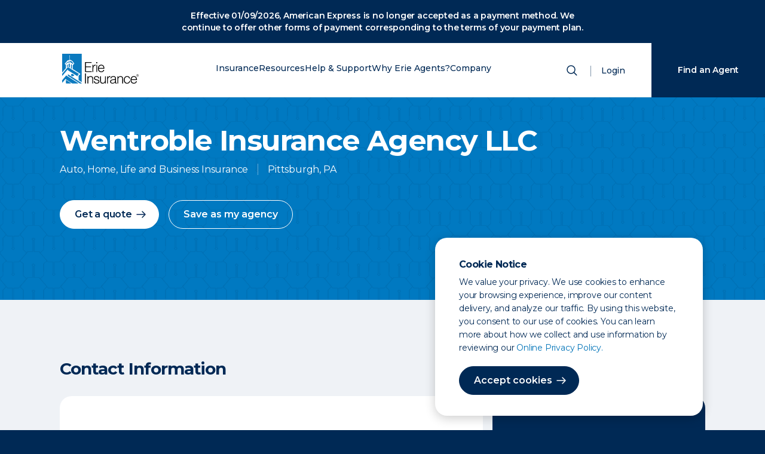

--- FILE ---
content_type: text/html; charset=utf-8
request_url: https://www.erieinsurance.com/agencies/aa6702/wentroble-insurance-agency-llc
body_size: 40770
content:
<!DOCTYPE html><html lang="en"><head><meta charSet="utf-8"/><meta name="viewport" content="width=device-width"/><meta http-equiv="Content-Security-Policy" content="connect-src  &#x27;self&#x27; http://localhost/ https://api-us.boxever.com https://ara.paa-reporting-advertising.amazon https://edge-platform.sitecorecloud.io https://edge.sitecorecloud.io https://s.amazon-adsystem.com https://www.google-analytics.com https://www.google.com https://discover.sitecorecloud.io/ https://xmcloudcm.localhost/  https://stats.g.doubleclick.net/ https://px.ads.linkedin.com/*  https://api.levelaccess.net/* https://px.ads.linkedin.com/wa/ https://px.ads.linkedin.com/attribution_trigger https://api.levelaccess.net/analytics/3.0/results https://px.ads.linkedin.com/wa/*   https://discover.sitecorecloud.io/discover/v2/12658530543 https://*.gstatic.com  https://*.googleapis.com  data: https://*.doubleclick.net https://*.sitecorecloud.io https://gateway.zscalerthree.net https://digitalfeedback.us.confirmit.com ; font-src &#x27;self&#x27; data: https://fonts.gstatic.com ; frame-src  &#x27;self&#x27; https://d1eoo1tco6rr5e.cloudfront.net https://insight.adsrvr.org https://td.doubleclick.net https://www.google.com/ https://www.googletagmanager.com https://vercel.live/  https://px.ads.linkedin.com https://www.youtube.com https://www.youtube-nocookie.com https://gateway.zscalerthree.net https://gspk.co https://*.guidespark.com https://match.adsrvr.org https://erieindemnitycompany.gcs-web.com https://www.riddle.com https://*.emails.erieinsurance.com https://survey.us.confirmit.com ; img-src  &#x27;self&#x27; https://xmcloudcm.localhost/ https://edge.sitecorecloud.io https://flask.nextdoor.com https://www.facebook.com https://www.google-analytics.com https://www.google.co.nz https://www.google.com https://ei-prd-fe.erieinsurance.com https://px.ads.linkedin.com/*   https://px.ads.linkedin.com/collect https://px.ads.linkedin.com/attribution_trigger https://www.googletagmanager.com data: https://*.google-analytics.com https://www.googletagmanager.com data: https://gateway.zscalerthree.net https://*.gstatic.com https://*.googleapis.com https://*.sitecorecloud.io https://px4.ads.linkedin.com https://p.veritone-ce.com ; script-src-elem &#x27;unsafe-eval&#x27; &#x27;self&#x27; &#x27;unsafe-inline&#x27; https://*.nextdoor.com  https://*.amazon-adsystem.com https://*.facebook.net  https://*.doubleclick.net  https://*.adsrvr.org  https://*.ensighten.com  http://*.google-analytics.com https://*.google.com  http://*.googletagmanager.com  https://*.gstatic.com  https://stats.g.doubleclick.net  https://*.googleadservices.com https://*.erieinsurance.com  https://*.c.amazon-adsystem.com  https://*.ads.nextdoor.com https://js.adsrvr.org  https://googleads.g.doubleclick.net https://www.google-analytics.com  https://*.googleapis.com  https://gateway.zscalerthree.net  https://*.amazon-adsystem.com https://*.nextdoor.com https://insight.adsrvr.org https://www.youtube.com   https://*.levelaccess.net https://vercel.live  https://snap.licdn.com http://nexus.ensighten.com http://*.googletagmanager.com  http://*.gstatic.com  https://*.googleadservices.com https://www.youtube.com https://digitalfeedback.us.confirmit.com ; style-src &#x27;unsafe-inline&#x27; &#x27;self&#x27; https://fonts.googleapis.com https://gateway.zscalerthree.net/* ;"/><meta property="description" content=""/><meta name="content-type" content="Agency"/><meta name="topic" content=""/><meta name="author" content="Erie Insurance"/><meta name="google-site-verification" content="EEy8R8gvF7SAKRIsHQhMcf4kKMyxek8U9IzYJzg4B-Q"/><meta name="google-site-verification" content="Td5akgaVUaTBr8HynjQDOu07Q88p39n3WguTHb6QEE0"/><meta name="p:domain_verify" content="49476e7b9f4c6f9f45b0a05b7f595561"/><link rel="icon" href="/favicon.ico"/><link rel="icon" href="/icon.svg" type="image/svg+xml"/><link rel="apple-touch-icon" href="/apple-touch-icon.png"/><meta http-equiv="x-ua-compatible" content="ie=edge"/><meta property="og:title" content="*"/><meta property="og:description" content=""/><meta property="og:type" content="website"/><meta name="twitter:card" content="summary_large_image"/><meta name="twitter:title" content="*"/><meta name="twitter:description" content=""/><title>* | Erie Insurance</title><meta name="next-head-count" content="21"/><link rel="preload" href="/_next/static/css/03acdde63ff854f3.css" as="style"/><link rel="stylesheet" href="/_next/static/css/03acdde63ff854f3.css" data-n-g=""/><link rel="preload" href="/_next/static/css/9178bb8def46c5cd.css" as="style"/><link rel="stylesheet" href="/_next/static/css/9178bb8def46c5cd.css" data-n-p=""/><noscript data-n-css=""></noscript><script defer="" nomodule="" src="/_next/static/chunks/polyfills-42372ed130431b0a.js"></script><script src="/_next/static/chunks/webpack-dd22338e7f271578.js" defer=""></script><script src="/_next/static/chunks/framework-64ad27b21261a9ce.js" defer=""></script><script src="/_next/static/chunks/main-09237fd1ccfd7aaa.js" defer=""></script><script src="/_next/static/chunks/pages/_app-4a3734ee445c5ec6.js" defer=""></script><script src="/_next/static/chunks/7d0bf13e-0d072ec1f2a4cadb.js" defer=""></script><script src="/_next/static/chunks/351-cc601c570eb7494d.js" defer=""></script><script src="/_next/static/chunks/206-0d052b251b7df756.js" defer=""></script><script src="/_next/static/chunks/pages/agencies/%5B...path%5D-2e0254323f51adae.js" defer=""></script><script src="/_next/static/t7059I0fjna5H9agFVb0b/_buildManifest.js" defer=""></script><script src="/_next/static/t7059I0fjna5H9agFVb0b/_ssgManifest.js" defer=""></script></head><body><div id="__next"><byoc-registration components="[]" datasources="[]"></byoc-registration><div class="prod-mode agency-detail"><header><div id="header"><!--$--><!--$--><!--/$--><!--/$--><!--$--><!--$--><!--/$--><!--$--><!--/$--><!--$--><!--/$--><!--$--><!--/$--><!--$--><div class="header-frame "><div class="header-wrapper"><a href="/" class="header-logo  desktop-only" aria-label="Home"><div></div><span class="sr-only">ERIE Insurance</span></a><a href="/" class="header-logo mobile-only" aria-label="Home"><div></div><span class="sr-only">ERIE Insurance</span></a><nav><ul class="main-nav"><li class="mobile-only mobile-search"><form action="/" method="post" class="mobile-search"><div class="animated-labels"><input type="search" id="search" name="search" aria-label="Search" placeholder="What are you looking for?" tabindex="-1" value=""/></div><button type="submit" class="search-submit" aria-label="Submit Search" tabindex="-1"><span class="sr-only">Search</span><svg width="24" height="24" viewBox="0 0 24 24" xmlns="http://www.w3.org/2000/svg" role="img" class="mobile-only"><title>Icon for Search</title><g transform="translate(4 4)" stroke="#002955" stroke-width="1.5" fill="none" fill-rule="evenodd" stroke-linecap="round"><circle cx="6.5" cy="6.5" r="6.5"></circle><path d="m11.5 11.5 4.243 4.243"></path></g></svg></button></form></li><li data-key="Insurance" class="has-sub " aria-label="Closed. Press Space to open Menu."><a href="/insurance-overview/" rel="noopener noreferrer">Insurance</a><button class="sub-menu-toggle"><svg xmlns="http://www.w3.org/2000/svg" width="16" height="16" fill="currentColor" viewBox="0 0 16 16"><path fill-rule="evenodd" d="M4.646 1.646a.5.5 0 0 1 .708 0l6 6a.5.5 0 0 1 0 .708l-6 6a.5.5 0 0 1-.708-.708L10.293 8 4.646 2.354a.5.5 0 0 1 0-.708z"></path></svg><span class="sr-only">Toggle sub menu for <!-- -->Insurance</span></button><div class="submenu-overlay"></div><div class="submenu"><button class="sub-menu-back"><svg width="24" height="24" viewBox="0 0 24 24" xmlns="http://www.w3.org/2000/svg" role="presentation"><title>Arrow pointing left</title><g stroke="#002955" stroke-width="1.5" fill="none" fill-rule="evenodd" stroke-linecap="round" stroke-linejoin="round"><path d="m10 7-5 5 5 5M19 12H6"></path></g></svg>Back</button><h1 class="mobile-nav-header">Insurance</h1><div class="submenu-frame"><ul class="insurance-options"><li><h2 class="group-title">Vehicle</h2><ul><li><a href="/auto-insurance/" target="" rel="noopener noreferrer">Auto</a></li><li><a href="/motorcycle-insurance/" target="" rel="noopener noreferrer">Motorcycle</a></li><li><a href="/antique-and-collector-car-insurance/" target="" rel="noopener noreferrer">Antique &amp; Classic Car</a></li><li><a href="/rv-insurance/" target="" rel="noopener noreferrer">RV</a></li><li><a href="/boat-insurance/" target="" rel="noopener noreferrer">Boat</a></li><li><a href="/off-road-vehicle-insurance/" target="" rel="noopener noreferrer">Off-Road</a></li></ul></li><li><h2 class="group-title">Property</h2><ul><li><a href="/home-insurance/" target="" rel="noopener noreferrer">Homeowners</a></li><li><a href="/renters-insurance/" target="" rel="noopener noreferrer">Renters</a></li><li><a href="/condo-insurance/" target="" rel="noopener noreferrer">Condo</a></li><li><a href="/mobile-home-insurance/" target="" rel="noopener noreferrer">Mobile Home</a></li><li><a href="" rel="noopener noreferrer"></a></li><li><a href="/personal-umbrella/" target="" rel="noopener noreferrer">Personal Umbrella</a></li></ul></li><li><h2 class="group-title">Life &amp; Other</h2><ul><li><a href="/life-insurance/eriexpress-life/" target="" rel="noopener noreferrer">ERIExpress</a></li><li><a href="/life-insurance/" target="" rel="noopener noreferrer">Life Insurance</a></li><li><a href="/life-insurance/term-life/" target="" rel="noopener noreferrer">Term Life</a></li><li><a href="/medicare-supplement/" target="" rel="noopener noreferrer">Medicare Supplement</a></li><li><a href="/life-insurance/whole-life/" target="" rel="noopener noreferrer">Whole Life</a></li><li><a href="/retirement/" target="" rel="noopener noreferrer">Retirement</a></li></ul></li><li><h2 class="group-title">Smart Savings</h2><ul><li><a href="/insurance-bundle/" target="" rel="noopener noreferrer">Bundles</a></li><li><a href="/insurance-discounts/" target="" rel="noopener noreferrer">Discounts</a></li><li><a href="/yourturn/" target="" rel="noopener noreferrer">YourTurn® Rewards Program</a></li></ul></li><li class="aux-menu"><h2 class="group-title alt-title">Business</h2><ul><li><a href="/industries/" target="" rel="noopener noreferrer">By Industry</a><ul><li><a href="/industries/retail/" target="" rel="noopener noreferrer">Retailers</a></li><li><a href="/industries/manufacturers/" target="" rel="noopener noreferrer">Manufacturers</a></li><li><a href="/industries/wholesale/" target="" rel="noopener noreferrer">Wholesaler &amp; Distributor</a></li><li><a href="/industries/" target="" rel="noopener noreferrer">See all industries</a></li></ul></li><li><a href="/business-insurance/" target="" rel="noopener noreferrer">By Product</a><ul><li><a href="/business-insurance/commercial-property/" target="" rel="noopener noreferrer">Commercial Property</a></li><li><a href="/business-insurance/risk-control/" target="" rel="noopener noreferrer">Risk Control Services</a></li><li><a href="/business-insurance/workers-compensation/" target="" rel="noopener noreferrer">Workers&#x27; Compensation</a></li><li><a href="/business-insurance/surety-bond/" target="" rel="noopener noreferrer">Commercial &amp; Contract Bonds</a></li><li><a href="/business-insurance/" target="" rel="noopener noreferrer">See all business products</a></li></ul></li></ul></li><li class="all-insurance"><a href="/insurance-overview/" target="" rel="noopener noreferrer">View all insurance</a></li></ul></div></div></li><li data-key="Resources" class="has-sub " aria-label="Closed. Press Space to open Menu."><a href="/blog/" target="" rel="noopener noreferrer">Resources</a><button class="sub-menu-toggle"><svg xmlns="http://www.w3.org/2000/svg" width="16" height="16" fill="currentColor" viewBox="0 0 16 16"><path fill-rule="evenodd" d="M4.646 1.646a.5.5 0 0 1 .708 0l6 6a.5.5 0 0 1 0 .708l-6 6a.5.5 0 0 1-.708-.708L10.293 8 4.646 2.354a.5.5 0 0 1 0-.708z"></path></svg><span class="sr-only">Toggle sub menu for <!-- -->Resources</span></button><div class="submenu-overlay"></div><div class="submenu"><button class="sub-menu-back"><svg width="24" height="24" viewBox="0 0 24 24" xmlns="http://www.w3.org/2000/svg" role="presentation"><title>Arrow pointing left</title><g stroke="#002955" stroke-width="1.5" fill="none" fill-rule="evenodd" stroke-linecap="round" stroke-linejoin="round"><path d="m10 7-5 5 5 5M19 12H6"></path></g></svg>Back</button><h1 class="mobile-nav-header">Resources</h1><div class="submenu-frame alternate"><ul><li><h2 class="group-title">Explore</h2><ul><li><a href="/blog?tab=blog" class="menu-link">Blog</a></li><li><a href="/blog?tab=education" class="menu-link">Education</a></li><li><a href="/blog?tab=tools" class="menu-link">Tools</a></li></ul></li></ul><ul class="aux-menu"><li><h2 class="group-title alt-title">Featured</h2><ul class="featured-cards"><li><a href="/blog/high-wind-safety/"><img alt="Professionally dressed woman holds a coffee in one hand and a briefcase in the other, raised to her head. Her hair blows back in the wind." width="170" height="108" class="nav-image" src="https://edge.sitecorecloud.io/erieindemni8d2b-erieinsurandcab-prd6c2e-0c08/media/Images/Blog/ArticlePhotos/2022/2021_ErieSenseBlog-HighWind-lg.jpg?w=170&amp;h=108&amp;mw=170&amp;mh=108"/>High Wind Advisory: What to Do Next</a></li><li><a href="/blog/car-wash-myths/"><img alt="car wash" width="170" height="108" class="nav-image" src="https://edge.sitecorecloud.io/erieindemni8d2b-erieinsurandcab-prd6c2e-0c08/media/Images/Blog/ArticlePhotos/2023/2023_ErieSenseBlog-CarWash.jpg?w=170&amp;h=108&amp;mw=170&amp;mh=108"/>Myths and Facts About Car Washes</a></li><li><a href="/blog/why-life-insurance/"><img alt="Adult sitting and reading to child" width="170" height="108" class="nav-image" src="https://edge.sitecorecloud.io/erieindemni8d2b-erieinsurandcab-prd6c2e-0c08/media/Images/Blog/ArticlePhotos/2024/SMGNL-WhatDoesHomeownersCover-(1).jpg?w=170&amp;h=108&amp;mw=170&amp;mh=108"/>Why Life Insurance? 8 Things Your Policy Covers</a></li></ul></li></ul></div></div></li><li data-key="Help &amp; Support" class="has-sub " aria-label="Closed. Press Space to open Menu."><a href="/support-center/" target="" rel="noopener noreferrer">Help &amp; Support</a><button class="sub-menu-toggle"><svg xmlns="http://www.w3.org/2000/svg" width="16" height="16" fill="currentColor" viewBox="0 0 16 16"><path fill-rule="evenodd" d="M4.646 1.646a.5.5 0 0 1 .708 0l6 6a.5.5 0 0 1 0 .708l-6 6a.5.5 0 0 1-.708-.708L10.293 8 4.646 2.354a.5.5 0 0 1 0-.708z"></path></svg><span class="sr-only">Toggle sub menu for <!-- -->Help &amp; Support</span></button><div class="submenu-overlay"></div><div class="submenu"><button class="sub-menu-back"><svg width="24" height="24" viewBox="0 0 24 24" xmlns="http://www.w3.org/2000/svg" role="presentation"><title>Arrow pointing left</title><g stroke="#002955" stroke-width="1.5" fill="none" fill-rule="evenodd" stroke-linecap="round" stroke-linejoin="round"><path d="m10 7-5 5 5 5M19 12H6"></path></g></svg>Back</button><h1 class="mobile-nav-header">Help &amp; Support</h1><div class="submenu-frame alternate"><ul><li><h2 class="group-title">How can we help</h2><ul><li><a href="/contact-erie/" target="" rel="noopener noreferrer">Contact ERIE</a></li><li><a href="/find-an-agent/" target="" rel="noopener noreferrer">Find an Agency</a></li><li><a href="/support-center/" target="" rel="noopener noreferrer">Support Center</a></li></ul></li></ul><ul class="aux-menu alternate"><li><h2 class="group-title alt-title">I want to</h2><ul class="icon-cards"><li class="list-item-menu"><a href="/find-an-agent/" target="" rel="noopener noreferrer"><span class="icon-primary"><svg width="64" height="64" viewBox="0 0 64 64" xmlns="http://www.w3.org/2000/svg" role="img">
        <title>Icon for Find an Agent</title>
	<g fill="none" fill-rule="evenodd">
<g transform="translate(16 16)">
        <path d="M12 6c1.379 0 2.5 1.121 2.5 2.5S13.379 11 12 11a2.503 2.503 0 0 1-2.5-2.5C9.5 7.121 10.622 6 12 6z"/>
        <path d="M7.06 4.043A6.947 6.947 0 0 1 12 2c1.867 0 3.622.725 4.943 2.043 2.46 2.457 2.764 7.082.64 9.91L12 22l-5.59-8.06c-2.116-2.815-1.813-7.44.649-9.897z"/>
    </g>
</svg> </span><span class="link-title">Find an agent</span></a></li><li class="list-item-menu"><a href="/support-center/claims/" target="" rel="noopener noreferrer"><span class="icon-primary"><svg width="64" height="64" viewBox="0 0 64 64" xmlns="http://www.w3.org/2000/svg" role="img">
	<title>Icon for Start a Claim</title>
	<g fill="none" fill-rule="evenodd">
		<g transform="translate(16 16)">
			<path d="M11 5.333H6.8a.8.8 0 0 0-.8.8v21.734a.8.8 0 0 0 .8.8h18.4a.8.8 0 0 0 .8-.8V6.133a.8.8 0 0 0-.8-.8H21" stroke="#4E5574" stroke-linecap="round" stroke-linejoin="round"/>
			<path stroke="#4E5574" stroke-linecap="round" d="M21.333 15.333H10.667M21.333 20.667H10.667"/>
			<rect stroke="#4E5574" stroke-linejoin="round" transform="rotate(180 16 5.333)" x="11.333" y="3.333" width="9.333" height="4" rx=".8"/>
		</g>
	</g>
</svg> </span><span class="link-title">Start a claim</span></a></li><li class="list-item-menu"><a href="/repair-shop-listing/" target="" rel="noopener noreferrer"><span class="icon-primary"><svg width="64" height="64" viewBox="0 0 64 64" xmlns="http://www.w3.org/2000/svg" role="img">
        <title>Icon for Find a Repair Shop</title>
	<g fill="none" fill-rule="evenodd">
		<path d="M28.503 38.29a4.247 4.247 0 0 0-.08-.051V25.76c1.162-.711 1.935-1.959 1.935-3.38 0-1.422-.773-2.67-1.936-3.381v1.524c0 1.189-1.004 2.152-2.243 2.152h0c-1.24 0-2.244-.963-2.244-2.152V19C22.772 19.712 22 20.96 22 22.38c0 1.422.772 2.67 1.935 3.381V38.24C22.772 38.95 22 40.198 22 41.619c0 1.422.772 2.67 1.935 3.381v-1.524c0-1.189 1.005-2.152 2.244-2.152h0c1.239 0 2.243.963 2.243 2.152V45c1.163-.712 1.936-1.96 1.936-3.38 0-1.39-.737-2.612-1.855-3.33M40.797 45h-5.85c-.408 0-.738-.268-.738-.598v-9.55c0-.14.14-.252.31-.252h6.705c.172 0 .31.113.31.252v9.55c0 .33-.33.598-.737.598" stroke="#002955" stroke-linecap="round" stroke-linejoin="round"/>
		<path d="M35.183 34.248v-1.42c0-.457.184-.828.411-.828h4.41c.227 0 .412.37.412.828v1.42" stroke="#002955"/>
		<path stroke="#002955" stroke-linecap="round" stroke-linejoin="round" d="M39.296 31.749v-9.422l.47-.568L39.332 19h-2.603l-.45 2.757.486.486v9.506"/>
	</g>
</svg> </span><span class="link-title">Find a repair shop</span></a></li><li class="list-item-menu"><a href="https://www.erieinsurance.com/PaymentCenterWeb/BillPay/Payment/BillPayment" target="" rel="noopener noreferrer"><span class="icon-primary"><svg width="64" height="64" viewBox="0 0 64 64" xmlns="http://www.w3.org/2000/svg" role="img">
        <title>Icon for Make a Payment</title>
	<g fill="none" fill-rule="evenodd">
		<path d="M43.435 37h-14.87C27.7 37 27 36.284 27 35.4v-8.8c0-.884.7-1.6 1.565-1.6h14.87C44.3 25 45 25.716 45 26.6v8.8c0 .884-.7 1.6-1.565 1.6z" stroke="#002955"/>
		<path d="M28 43a1 1 0 1 1-2 0 1 1 0 0 1 2 0z" stroke="#002955"/>
		<path stroke="#002955" stroke-linecap="round" d="M25 20.5h4"/>
		<path d="M36 36.667v7A2.326 2.326 0 0 1 33.682 46H21.318A2.326 2.326 0 0 1 19 43.667V20.333A2.326 2.326 0 0 1 21.318 18h12.364A2.326 2.326 0 0 1 36 20.333V25" stroke="#002955"/>
	</g>
</svg> </span><span class="link-title">Make a payment</span></a></li><li class="list-item-menu"><a href="/support-center/mobile-app/" target="" rel="noopener noreferrer"><span class="icon-primary"><svg width="64" height="64" viewBox="0 0 64 64" xmlns="http://www.w3.org/2000/svg" role="img">
        <title>Icon for Download Mobile App</title>
	<g fill="none" fill-rule="evenodd">
		<g stroke="#002955">
			<path stroke-linecap="round" stroke-linejoin="round" d="M31 19.8h4"/>
			<path d="M41 43.667A2.326 2.326 0 0 1 38.682 46H26.318A2.326 2.326 0 0 1 24 43.667V20.333A2.326 2.326 0 0 1 26.318 18h12.364A2.326 2.326 0 0 1 41 20.333v23.334z"/>
			<path stroke-linecap="round" stroke-linejoin="round" d="M32.5 25.5v7M30 30l2.5 3 2.5-3M29.5 35.5h6"/>
			<path stroke-linecap="square" d="M24.5 21.5h16M24.5 40.5h16"/>
		</g>
	</g>
</svg> </span><span class="link-title">Download mobile app</span></a></li></ul></li></ul></div></div></li><li data-key="Why Erie Agents?" class="has-sub " aria-label="Closed. Press Space to open Menu."><a href="/become-an-agent/" target="" rel="noopener noreferrer">Why Erie Agents?</a><button class="sub-menu-toggle"><svg xmlns="http://www.w3.org/2000/svg" width="16" height="16" fill="currentColor" viewBox="0 0 16 16"><path fill-rule="evenodd" d="M4.646 1.646a.5.5 0 0 1 .708 0l6 6a.5.5 0 0 1 0 .708l-6 6a.5.5 0 0 1-.708-.708L10.293 8 4.646 2.354a.5.5 0 0 1 0-.708z"></path></svg><span class="sr-only">Toggle sub menu for <!-- -->Why Erie Agents?</span></button><div class="submenu-overlay"></div><div class="submenu"><button class="sub-menu-back"><svg width="24" height="24" viewBox="0 0 24 24" xmlns="http://www.w3.org/2000/svg" role="presentation"><title>Arrow pointing left</title><g stroke="#002955" stroke-width="1.5" fill="none" fill-rule="evenodd" stroke-linecap="round" stroke-linejoin="round"><path d="m10 7-5 5 5 5M19 12H6"></path></g></svg>Back</button><h1 class="mobile-nav-header">Why Erie Agents?</h1><div class="submenu-frame alternate"><ul><li><h2 class="group-title">Our Network</h2><ul><li><a href="/become-an-agent/" target="" rel="noopener noreferrer">About ERIE Agents</a></li><li><a href="/agencies/" target="" rel="noopener noreferrer">Agencies by State</a></li><li><a href="/find-an-agent/" target="" rel="noopener noreferrer">Find an Agency</a></li><li><a href="/become-an-agent/" target="" rel="noopener noreferrer">Become an ERIE Agent</a></li></ul></li></ul><ul class="aux-menu"><li><h2 class="group-title alt-title">Featured</h2><ul class="featured-cards"><li><a href="/blog/do-i-need-an-insurance-agent/"><img alt="Man and woman meet with silver haired professional at conference table" width="170" height="108" class="nav-image" src="https://edge.sitecorecloud.io/erieindemni8d2b-erieinsurandcab-prd6c2e-0c08/media/Images/Blog/ArticlePhotos/2021/time-large-(1).jpg?w=170&amp;h=108&amp;mw=170&amp;mh=108"/>15 Signs It Might Be Time to Have an Insurance Agent</a></li><li><a href="/blog/when-to-call-agent/"><img alt="Pregnant woman cuddling man" width="170" height="108" class="nav-image" src="https://edge.sitecorecloud.io/erieindemni8d2b-erieinsurandcab-prd6c2e-0c08/media/Images/Blog/ArticlePhotos/2024/2024_ErieSenseBlog-WhenToCallAgent.jpg?w=170&amp;h=108&amp;mw=170&amp;mh=108"/>When Should I Call My Insurance Agent?</a></li></ul></li></ul></div></div></li><li data-key="Company" class="has-sub " aria-label="Closed. Press Space to open Menu."><a href="/about-us/" target="" rel="noopener noreferrer">Company</a><button class="sub-menu-toggle"><svg xmlns="http://www.w3.org/2000/svg" width="16" height="16" fill="currentColor" viewBox="0 0 16 16"><path fill-rule="evenodd" d="M4.646 1.646a.5.5 0 0 1 .708 0l6 6a.5.5 0 0 1 0 .708l-6 6a.5.5 0 0 1-.708-.708L10.293 8 4.646 2.354a.5.5 0 0 1 0-.708z"></path></svg><span class="sr-only">Toggle sub menu for <!-- -->Company</span></button><div class="submenu-overlay"></div><div class="submenu"><button class="sub-menu-back"><svg width="24" height="24" viewBox="0 0 24 24" xmlns="http://www.w3.org/2000/svg" role="presentation"><title>Arrow pointing left</title><g stroke="#002955" stroke-width="1.5" fill="none" fill-rule="evenodd" stroke-linecap="round" stroke-linejoin="round"><path d="m10 7-5 5 5 5M19 12H6"></path></g></svg>Back</button><h1 class="mobile-nav-header">Company</h1><div class="submenu-frame"><ul><li><h2 class="group-title">The ERIE Difference</h2><ul><li><a href="/about-us/" target="" rel="noopener noreferrer">About ERIE</a></li><li><a href="/awards/" target="" rel="noopener noreferrer">Awards and Rankings</a></li><li><a href="/our-history/" target="" rel="noopener noreferrer">Our History</a></li><li><a href="/careers/inclusion-and-belonging/" target="" rel="noopener noreferrer">Inclusion and Belonging</a></li><li><a href="/givingnetwork/" target="" rel="noopener noreferrer">The Giving Network</a></li></ul></li><li><h2 class="group-title">Work with us</h2><ul><li><a href="/careers/" target="" rel="noopener noreferrer">Careers</a></li><li><a href="/careers/internships/" target="" rel="noopener noreferrer">Internships</a></li><li><a href="/become-an-agent/" target="" rel="noopener noreferrer">Become an ERIE Agent</a></li></ul></li><li><h2 class="group-title">Suppliers</h2><ul><li><a href="/sourcing-and-vendor-management/" target="" rel="noopener noreferrer">Sourcing &amp; Vendor Management</a></li></ul></li><li><h2 class="group-title">Investors</h2><ul><li><a href="/investors/" target="" rel="noopener noreferrer">Investor Relations</a></li><li><a href="/newsroom/" target="" rel="noopener noreferrer">Newsroom</a></li><li><a href="/about-us/ventures/" target="" rel="noopener noreferrer">Strategic Ventures</a></li></ul></li></ul></div></div></li><li class="mobile-nav-items"><a href="" class="mobile-log-in" aria-label="Login">Login</a></li></ul></nav><section class="site-search"><button class="show-search" aria-label="Open Search"><span class="sr-only">Show Search</span><svg width="24" height="24" viewBox="0 0 24 24" xmlns="http://www.w3.org/2000/svg"><g transform="translate(4 4)" stroke="#002955" stroke-width="1.5" fill="none" fill-rule="evenodd" stroke-linecap="round"><circle cx="6.5" cy="6.5" r="6.5"></circle><path d="m11.5 11.5 4.243 4.243"></path></g></svg></button><div class="site-search-frame" tabindex="-1"><div class="component-frame"><button class="close close-search" aria-label="Close Search" tabindex="-1"><span class="sr-only">Close Search</span><svg width="24" height="24" viewBox="0 0 24 24" xmlns="http://www.w3.org/2000/svg" role="img"><title>Close Icon</title><g stroke="#002955" stroke-width="1.5" fill="none" fill-rule="evenodd" stroke-linecap="round"><path d="M18 6 6 18M6 6l12 12"></path></g></svg></button><form action="/" method="post" class=""><div class="animated-labels"><input type="search" id="search" name="search" aria-label="Search" placeholder="What are you looking for?" tabindex="-1" value=""/></div><button type="submit" class="search-submit" aria-label="Submit Search" tabindex="-1"><span class="btn btn-primary arrow desktop-only">Search</span><svg width="24" height="24" viewBox="0 0 24 24" xmlns="http://www.w3.org/2000/svg" role="img" class="mobile-only"><title>Icon for Search</title><g transform="translate(4 4)" stroke="#002955" stroke-width="1.5" fill="none" fill-rule="evenodd" stroke-linecap="round"><circle cx="6.5" cy="6.5" r="6.5"></circle><path d="m11.5 11.5 4.243 4.243"></path></g></svg></button></form></div></div></section><a href="" class="log-in" aria-label="Login">Login</a><div class="mobile-container"><button class="mobile-menu-toggle" aria-label="Open Menu" aria-expanded="false" aria-controls="mobile-menu"><span class="mobile-nav-toggle"><span></span><span></span><span></span></span></button></div></div></div><!--/$--><!--/$--></div></header><main><div id="content"><!--$--><!--$--><section class="agency-detail-hero sct-primary" role="presentation" style="background-image:url(/erie-background.png)"><span class="loader" role="status"></span></section><!--/$--><!--$--><span class="loader" role="status"></span><!--/$--><!--$--><div style="scroll-margin-top:60px"><section class="agency-contact-form"><img class="form-image" src="/agency-contact-form-image.jpg" alt="Get In Touch"/><div class="form-half"><!--$--><div style="scroll-margin-top:60px"><div class="component-frame col-12 margin-large"><section class="section-frame"><div class="form" role="status"><div class="form-title"><h5><strong>Get in touch</strong> with us</h5></div><form class="form-section" novalidate=""><div class="form-input form-input-single-line  floating-label-container "><input type="text" name="Name" id=":Rlnel6:" placeholder=" " autoComplete="name" aria-labelledby=":Rlnel6:_label" aria-describedby=":Rlnel6:_hint" aria-invalid="false"/><label for=":Rlnel6:" id=":Rlnel6:_label">Name</label><div aria-live="polite" class="sr-only"></div></div><div class="form-input form-input-dropdown   "><select name="Contact_Preference" id=":R15nel6:" placeholder=" " autoComplete="off" aria-labelledby=":R15nel6:_label" aria-describedby=":R15nel6:_hint"><option value="Phone">Phone</option><option value="Email" selected="">Email</option></select><label for=":R15nel6:" id=":R15nel6:_label"> I prefer to be contacted by</label><div aria-live="polite" class="sr-only"></div></div><div class="form-input form-input-single-line  floating-label-container "><input type="text" name="Contact_Phone" id=":Rb5nel6:" placeholder=" " autoComplete="tel-national" aria-labelledby=":Rb5nel6:_label" aria-describedby=":Rb5nel6:_hint" aria-invalid="false"/><label for=":Rb5nel6:" id=":Rb5nel6:_label">Phone Number</label><div aria-live="polite" class="sr-only"></div></div><div class="form-input form-input-single-line  floating-label-container "><input type="text" name="Contact_Email" id=":Rf5nel6:" placeholder=" " autoComplete="email" aria-labelledby=":Rf5nel6:_label" aria-describedby=":Rf5nel6:_hint" aria-invalid="false"/><label for=":Rf5nel6:" id=":Rf5nel6:_label">Email Address</label><div aria-live="polite" class="sr-only"></div></div><div class="form-input form-input-textarea  "><label for=":R1lnel6:" id=":R1lnel6:_label">Comment</label><textarea name="Additional_Comments" id=":R1lnel6:" placeholder=" " autoComplete="off" aria-labelledby=":R1lnel6:_label" aria-describedby=":R1lnel6:_hint" aria-invalid="false"></textarea><div aria-live="polite" class="sr-only"></div></div><div class="form-input-submit"><button role="button" type="submit" aria-disabled="false" class="btn btn-primary arrow ">Send Message</button></div><div class="recaptcha-disclaimer">This site is protected by reCAPTCHA, and the Google <a target="_blank" href="https://policies.google.com/privacy?hl=en">Privacy Policy</a> and <a target="_blank" href="https://policies.google.com/terms?hl=en">Terms of Service</a> apply.</div></form><div aria-live="polite" class="sr-only"></div></div></section></div><div></div></div><!--/$--></div></section></div><!--/$--><!--/$--></div></main><section><div id="footnotes"><!--$--><!--$--><!--/$--><!--/$--></div></section><footer><div id="footer"><!--$--><!--$--><div class="footer-frame"><div class="footer-logo"><svg xmlns="http://www.w3.org/2000/svg" width="173px" height="78px" viewBox="0 0 510 231.10001" id="svg2"><style id="style4">.st0{fill:#fff}</style><g id="Layer_1" fill="#fff"><path class="st0" d="M233.4 82.5c.1-14-6.5-21.6-17.2-21.6-11.2 0-17.9 9.3-17.9 20.7 0 11.5 5.4 20.4 17.9 20.4 10 0 14.6-5.7 16.9-13H228c-1.4 5.7-6 9-11.8 9-8.7 0-13.2-7-13.1-15.5h30.3zm-30.3-3.8c.9-7.4 5.1-13.8 13.1-13.8 8.1 0 12.4 6.2 12.4 13.8h-25.5zm-8.8-32h-5v6.7h5v-6.7zm-.2 15.2h-4.5V101h4.5V61.9zM173 81.8c0-8.7 2.7-16.3 12.9-16.1v-4.9c-6.6 0-10.3 2.1-12.7 8.4h-.2v-7.3h-4.5V101h4.5V81.8zm-8.7 19.2v-4.4h-31.7V75h28v-4.4h-28V51h31v-4.4h-36.1v54.3h36.8zm247 44.1c.1-14-6.5-21.6-17.2-21.6-11.2 0-17.9 9.3-17.9 20.7 0 11.5 5.4 20.4 17.9 20.4 10 0 14.6-5.7 16.9-13h-5c-1.4 5.7-6 9-11.8 9-8.7 0-13.2-7-13.1-15.5h30.2zm-30.3-3.8c.9-7.4 5.1-13.8 13.1-13.8 8.1 0 12.4 6.2 12.4 13.8H381zm-7.5-4.5c-1.4-9.1-7.2-13.3-16.2-13.3-11.7 0-17.9 9.8-17.9 20.7 0 11.5 5.5 20.5 17.9 20.5 9.8 0 15.2-5.9 16.8-14.6h-4.8c-1.1 6.5-5.3 10.5-12 10.5-9.4 0-13.1-8.2-13.1-16.4 0-8.1 3.8-16.6 13.1-16.6 6 0 10 3.5 11.6 9.3h4.6zm-64.7 5.8c0-2.7.1-4.9 1-7.4 1.4-4 5.3-7.6 10.9-7.6 7.2 0 10.1 3.5 10.1 10.6v25.4h4.5V138c0-3.2-.1-6.2-2-9-2.8-4.1-7.2-5.6-11.9-5.6-5.4 0-9 2.6-12.6 6.5v-5.4h-4.5v39.1h4.5v-21zm-30.6-1c-9.1 1.2-13.6 5.2-13.6 11.8 0 7.5 6.2 11.2 13 11.2 5.7 0 10.8-2.3 14.6-6.5.1 2.7.6 5.4 3.6 5.8.7.2 1.3.2 2 .2 1.3 0 2.9-.5 3.5-.8v-3.5c-3.8 1.4-4.8.5-4.8-3v-21.2c0-9.1-6.3-12.1-14.2-12.1-8.5 0-15.4 3.7-16.1 12.9h4.6c.8-6.8 5.1-8.8 11.4-8.8 7 0 9.7 3.3 9.7 7.9 0 1.4-.2 3.4-1.7 4.1-1.5.7-4.3 1.1-6 1.3l-6 .7zm13.8 7.6c0 7.9-7.1 11.4-14.3 11.4-4.3 0-8.4-2.3-8.4-7 0-5.3 4.1-7.8 11-8.3 3.9-.3 7.8-.6 11.7-2.2v6.1zm-39.5-4.8c0-8.7 2.7-16.3 12.9-16.1v-4.9c-6.6 0-10.3 2.1-12.7 8.4h-.2v-7.3H248v39.1h4.5v-19.2zm-15.6 1.4c0 8.6-4.5 14.8-11.9 14.8-7.1 0-10-3.7-10-10.4v-25.6h-4.5v25.7c0 8.1 3.5 14.4 13.9 14.4 6.9 0 10.2-3.8 12.6-6.5v5.4h4.5v-39.1H237v21.3zm-61.2 5.6c.4 7.4 5.7 13.3 14.9 13.3s15.9-3.9 15.9-11.4c0-15-25-8.4-25-19 0-4 3.1-6.7 8.8-6.7 5.7 0 9.7 2.2 10.6 8.2h4.6c-1.1-8.8-6.6-12.3-15.1-12.3-8.7 0-13.7 4.7-13.7 11.2 0 15.4 25 7.4 25 18.7 0 3.8-3.1 7.2-9.7 7.2-6.8 0-10.3-2.5-11.7-9.2h-4.6zm-30.2-8.8c0-2.7.1-4.9 1-7.4 1.4-4 5.3-7.6 10.9-7.6 7.2 0 10.1 3.5 10.1 10.6v25.4h4.5V138c0-3.2-.1-6.2-2-9-2.8-4.1-7.2-5.6-11.9-5.6-5.4 0-9 2.6-12.6 6.5v-5.4H141v39.1h4.5v-21zM133 109.3h-5.1v54.3h5.1v-54.3zm280.8 4.1c-3.5 0-6.6 2.7-6.6 6.4s3 6.5 6.6 6.5c3.5 0 6.5-2.7 6.5-6.5 0-3.7-3-6.4-6.5-6.4m0 11.8c-3 0-5.3-2.3-5.3-5.4 0-3.1 2.3-5.4 5.3-5.4 2.9 0 5.2 2.3 5.2 5.4.1 3.1-2.2 5.4-5.2 5.4" id="path7"/><path class="st0" d="M416.8 118.2c0-1.5-.9-2.1-2.6-2.1h-2.8v7.4h1.1v-3.2h1.3l2 3.2h1.3l-2.1-3.3c1-.1 1.8-.7 1.8-2m-4.3 1.1V117h1.5c.8 0 1.6.2 1.6 1.1 0 1.1-.9 1.2-1.8 1.2h-1.3zm-98.8 78.6c-1.9 0-3.6 1.5-3.6 3.5s1.6 3.5 3.6 3.5c1.9 0 3.5-1.5 3.5-3.5.1-2-1.6-3.5-3.5-3.5m0 6.4c-1.6 0-2.9-1.2-2.9-2.9s1.2-2.9 2.9-2.9c1.6 0 2.8 1.3 2.8 2.9.1 1.7-1.2 2.9-2.8 2.9" id="path9"/><path class="st0" d="M315.3 200.6c0-.8-.5-1.1-1.4-1.1h-1.5v4h.6v-1.7h.7l1.1 1.7h.7l-1.1-1.8c.5-.1.9-.4.9-1.1m-2.3.6v-1.3h.8c.4 0 .9.1.9.6 0 .6-.5.7-1 .7h-.7zM0 163.4h109.9V0H0v163.4zm48.2-3.8H26c-1.9 0-3-.8-3-2.5v-13.9c0-1.3.4-1.5.8-1.5.6 0 1.3.4 1.9.8l22.8 14.6c.8.6 1.3 1.1 1.3 1.5.1.8-.3 1-1.6 1m55.8 0h-6.5c-1.1 0-1.7-.2-3-1.1L34.9 120c-.6-.4-1.1-.6-1.1-1.5v-5.1c0-1.7.8-1.7 1.9-1.1l69.5 45c.6.4.8.8.8 1.1.1 1-.5 1.2-2 1.2m-53.7-45.3c0-2.1 1.3-4.6 5.1-4.6 5.1 0 8.2 3.4 10.1 5.9 1.1 1.5 1.3 2.1 1.3 2.7 0 .8-.6 1.3-1.7 1.5l-7.8 2.1c-.6.2-1.1.2-1.7.2-.8 0-2.1-.8-3-2.1-1-1.4-2.3-3.3-2.3-5.7M3.8 3.8h102.3v147.3c0 .8-1.1 1.1-1.5.6l-14.8-9.5v-24.1l7.4-5.7c1.1-.6 1.5-1.5 1.5-2.3 0-.4-.4-1.3-1.5-1.9L59.6 84.3V64l6.8-7.8c.6-.8.8-1.3.8-1.7 0-.4 0-.8-.6-1.3l-3.2-2.3-3.8-7-11.2-7.8-4.4.6V15.3c.4-.4.6-.8.6-1.3 0-.8-.6-1.5-1.5-1.5-.6 0-1.5.6-1.5 1.5 0 .4.2.8.6 1.3v21.6l-9.7 1.5-13.7 16.1c-.6.8-.8 1.1-.8 1.7 0 .4.2 1.3.8 1.7l4.9 4.4V79l-18 21.3c-.8.8-1.9.6-1.9-.6V3.8zm43.5 44.6l-16.5 3-5.3 6.1c-.4.2-.4 0-.6 0l-1.3-1.1c-.2-.2-.2-.4 0-.6l6.6-7.8L46 45.5c1.1-.2 1.1-.4 1.1-1.5s-.4-1.3-.8-1.3L34 44.6c-.4 0-.8 0-.8-.4 0-.6 0-.6.6-.8l14.4-2.3 8.5 5.5 3.8 6.8 1.5 1.3c.2.2.2.4 0 .6L60.5 57c-.2.2-.6.2-.8 0l-12.4-8.6zm7.4 14v19.7c0 .8-.8.8-1.3.6l-3-1.9c-.4-.2-.6-.4-.6-1.3V62.4c0-1.9.8-3.2 2.5-3.2 1.8 0 2.4 1.3 2.4 3.2M44 75c0 1.1-.8 1.1-1.3.8l-4.4-2.7c-.4-.2-.6-.6-.6-2.1V58.7c0-1.7 1.3-3.4 3-3.4 1.9 0 3.2 1.7 3.2 3.4L44 75zM32.5 62.8v8c0 .8 0 1.1-.4 1.5L30 74.6c-.6.8-1.3.4-1.3-.4V62.8c0-1.3.4-2.5 1.9-2.5s1.9 1.2 1.9 2.5m-28.7 48c0-1.1.2-1.5.6-1.9l27.9-33c.9-1.1 1.5-1.3 2.1-1.3.6 0 1.5.4 2.5 1.1l53.1 33c.6.4 1.3 1.1 1.3 1.7 0 .8-.2 1.1-1.1 1.7l-5.3 3.8v4.4c0 1.3-1.3 1.5-1.9 1.1L34.6 91c-1.1-.6-1.1-1.1-1.1-1.9v-.6c0-.8-.2-1.3-.8-1.3-.4 0-.6.4-1.5 1.5l-26 30.4c-.6.8-1.5.6-1.5-.4v-7.9zm0 33.1c0-.6.2-.8.6-1.5L23 120.2v-1.6c0-1.3.6-1.5 1.7-.8l61.9 39.7c1.3.6 1.3 2.1-.4 2.1H57.7c-1.5 0-1.9-.2-3.2-1.1l-30.4-19.7c-1.1-.6-1.1-.6-1.1-1.7v-.8c0-.6-.2-.8-.6-.8-.4 0-1.1.8-1.7 1.7L5.9 154.5c-.4.4-.8 1.1-1.3 1.1-.6 0-.8-.2-.8-1.3v-10.4zm484.4 58.7h-12l-2.3 12.6 2.5.1c1.1-1.4 2.7-2.3 4.5-2.3 3.2 0 5.5 2.3 5.5 5.5 0 3.9-2.4 5.7-5.1 5.7-2.9 0-4.9-1.9-5.1-4.4h-2.9c.1 4.4 3.5 6.9 7.7 6.9 5.6 0 8.5-4 8.5-8.1 0-5.5-3.5-8.3-7.8-8.3-1.6 0-3.4.5-4.5 1.7l-.1-.1 1.3-7h9.8v-2.3zm-28.6 8.2c-.1-2.9 1.3-6 4.7-6 2.6 0 4.7 1.7 4.7 4.4 0 3.4-2.1 4.9-6.2 7.4-3.4 2.1-6.3 4.2-6.8 9.9h15.8v-2.6h-12.4c.6-3 3.8-4.5 6.8-6.4 3-1.9 5.9-4 5.9-8.3 0-4.5-3.3-7-7.6-7-5.1 0-8 3.7-7.8 8.6h2.9zm-20.5 9.8c.4 4.2 3.3 6.3 7.3 6.3 5.9 0 8.4-4.7 8.4-13 0-9.2-3.8-11.6-8.3-11.6-4.7 0-8 3.2-8 7.9 0 4.8 2.7 8.1 7.7 8.1 2.4 0 4.5-1.3 5.6-3.3l.1.1c-.2 6.3-1.9 9.4-5.5 9.4-2.3 0-4.2-1.3-4.4-3.7h-2.9zm12.3-10.3c0 2.9-1.9 5.3-5 5.3-2.8 0-4.8-2.5-4.8-5.1 0-3 1.3-5.7 4.7-5.7 3.4 0 5.1 2.6 5.1 5.5m-16.3-8.1h-2.2c-.6 3.7-3.7 4.5-7 4.5v2.3h6.3v17.4h2.9v-24.2zm-33.7 13.7c.2-2.7 2-5 5.1-5 2.9 0 5 2.2 5.1 5h-10.2zm10.1 5c-.5 2.3-2.2 3.5-4.6 3.5-3.9 0-5.6-2.7-5.5-5.8h13.2c.2-4.3-1.7-10.1-8-10.1-4.8 0-8.3 3.9-8.3 9.2.2 5.4 2.8 9.3 8.5 9.3 4 0 6.8-2.1 7.6-6h-2.9zm-14.4-6.4c-.4-4.2-3.6-6.1-7.6-6.1-5.6 0-8.3 4.2-8.3 9.5s2.9 9 8.3 9c4.4 0 7.1-2.6 7.8-6.9h-3c-.4 2.7-2 4.3-4.9 4.3-3.7 0-5.2-3.2-5.2-6.5 0-3.6 1.3-6.9 5.5-6.9 2.4 0 3.9 1.3 4.4 3.5h3zm-32.8 12h2.9v-10c0-3.2 1.7-5.5 5.2-5.5 2.2 0 3.6 1.4 3.6 3.6v12h2.9V215c0-3.8-1.4-6.5-6.1-6.5-2.5 0-4.5 1-5.7 3.2h-.1v-2.8h-2.7v17.6zm-3.1-24.4h-2.9v3.5h2.9v-3.5zm-2.9 24.4h2.9v-17.7h-2.9v17.7zm-17.2-5.6c.2 4.4 3.5 6 7.5 6 3.6 0 7.5-1.4 7.5-5.6 0-3.4-2.9-4.4-5.8-5-2.7-.6-5.8-1-5.8-3.1 0-1.8 2-2.3 3.8-2.3 1.9 0 3.9.7 4.1 3h2.9c-.2-4.3-3.3-5.5-7.2-5.5-3.1 0-6.6 1.5-6.6 5 0 3.4 2.9 4.3 5.8 5 2.9.6 5.8 1 5.8 3.3 0 2.2-2.5 2.6-4.3 2.6-2.4 0-4.7-.8-4.8-3.4h-2.9zm-7.8-4.8h-17.1v2h17.1v-2zm-42.1 6.2h17v-2.7h-13.7v-8.4h12.6v-2.8h-12.6v-7.7h13.6v-2.8h-16.9zm-2.6-8.8c-.8-5.2-5-7.9-10-7.9-7.5 0-11.5 5.8-11.5 12.8 0 7.1 3.7 12.7 11.3 12.7 6.2 0 9.9-3.7 10.6-9.8h-3.2c-.3 4-2.8 7-7 7-5.8 0-8.3-4.6-8.3-10.2 0-5.1 2.5-9.9 8.3-9.9 3.4 0 6.2 1.7 6.8 5.2h3zm-27.5-15.6h3.2v24.4h-3.2zm-5.9 8.3l-7 21.1h-.1l-7-21.1h-3.5l8.6 24.4h3.7l8.7-24.4zm-38.1 16.1h3.2v-10.4h7.9c3.1 0 3.7 2 4.1 4.4.5 2.4 0 5 .9 6h3.6c-1.4-1.7-1.2-4.3-1.4-6.7-.2-2.4-.8-4.5-3.7-5v-.1c2.9-.8 4.2-3.2 4.2-6.2 0-3.9-2.8-6.4-7.4-6.4H217v24.4zm3.2-13.1v-8.5h8.1c3 0 4.3 1.8 4.3 4.2 0 3.6-2.6 4.3-5.6 4.3h-6.8zm-22.9 13.1h16.9v-2.7h-13.7v-8.4h12.7v-2.7h-12.7v-7.8h13.6V198h-16.8v24.3zm-3.4-9c-.2-5.4-4-7.7-9-7.7-4.5 0-8.9 2.2-8.9 7.1 0 4.5 3.9 5.6 7.8 6.5 3.9.9 7.8 1.4 7.8 4.8 0 3.5-3.2 4.4-6.2 4.4-3.7 0-7.1-1.8-7.1-5.9h-3.1c0 5.9 4.6 8.6 10.1 8.6 4.4 0 9.5-2.1 9.5-7.3 0-4.8-3.9-6.2-7.8-7-3.9-.9-7.8-1.3-7.8-4.3 0-3.2 2.7-4.2 5.5-4.2 3.4 0 5.7 1.5 6.1 5h3.1zm-44.4 13.2h2.9v-10c0-3.2 1.7-5.5 5.2-5.5 2.2 0 3.6 1.4 3.6 3.6v12h2.9V215c0-3.8-1.4-6.5-6.1-6.5-2.5 0-4.5 1-5.7 3.2h-.1v-2.8h-2.7v17.6zm-2.8-24.4h-2.9v3.6h2.9v-3.6zm-2.9 24.4h2.9v-17.7h-2.9v17.7zm-15.1 0h2.9v-24.4h-2.9v24.4zm-6.1 0h2.9v-24.4h-2.9v24.4zm-2.1-2.4c-.4.1-.7.2-.9.2-.9 0-.9-.6-.9-2v-9.1c0-4.1-3.4-4.8-6.6-4.8-3.9 0-7.3 1.5-7.5 5.9h2.9c.1-2.6 1.9-3.3 4.4-3.3 1.8 0 3.9.4 3.9 2.9 0 2.2-2.7 2-5.9 2.6-3 .6-6 1.4-6 5.4 0 3.5 2.6 5 5.8 5 2.5 0 4.6-.8 6.2-2.7 0 1.9 1 2.7 2.5 2.7.9 0 1.6-.2 2.1-.5v-2.3zm-4.7-3.8c0 1.6-1.6 4-5.4 4-1.8 0-3.4-.7-3.4-2.6 0-2.2 1.6-2.8 3.6-3.2 1.9-.3 4.1-.4 5.3-1.2v3zm-34.6-4.4c.2-2.7 2-5 5.1-5 2.9 0 5 2.2 5.1 5H81.3zm10.1 5c-.5 2.3-2.2 3.5-4.6 3.5-3.9 0-5.6-2.7-5.5-5.8h13.2c.2-4.3-1.7-10.1-8-10.1-4.8 0-8.3 3.9-8.3 9.2.2 5.4 2.8 9.3 8.5 9.3 4 0 6.8-2.1 7.6-6h-2.9zm-13-12.1h-3l-4.8 14.7h-.1l-5-14.7h-3.2l6.6 17.7H72l6.4-17.7zm-30.1 8.8c0-4.3 2.5-6.7 5.5-6.7s5.5 2.4 5.5 6.7c0 4.3-2.5 6.7-5.5 6.7s-5.5-2.4-5.5-6.7m-3 0c0 5.2 3 9.2 8.6 9.2s8.6-4.1 8.6-9.2c0-5.2-3-9.3-8.6-9.3-5.7.1-8.6 4.1-8.6 9.3m-18.1 8.9h2.9v-2.4h.1c1.3 2.1 3.9 2.8 5.7 2.8 5.4 0 8.1-4.2 8.1-9.2 0-5-2.7-9.3-8.1-9.3-2.4 0-4.7.9-5.6 2.8h-.1v-9.1h-2.9v24.4zm13.7-9c0 3.5-1.3 6.8-5.3 6.8s-5.6-3.2-5.6-6.7c0-3.3 1.5-6.7 5.4-6.7 3.8 0 5.5 3.3 5.5 6.6M14 205l4.1 11.4H9.8L14 205zM2.7 226.5h3.4l2.7-7.3h10.3l2.7 7.3h3.6l-9.5-24.4h-3.6l-9.6 24.4z" id="path11"/></g></svg></div><nav class="footer-nav" aria-label="Footer"><ul><li><a href="https://www.erieinsurance.com/OnlineQuote" target="" rel="noopener noreferrer">Get a Quote</a></li><li><a href="/support-center/claims/" target="" rel="noopener noreferrer">File a Claim</a></li><li><a href="" target="" rel="noopener noreferrer">Roadside Assistance</a></li><li><a href="https://www.erieinsurance.com/PaymentCenterWeb/BillPay/Payment/BillPayment" target="" rel="noopener noreferrer">Pay a Bill</a></li></ul><ul><li><a href="/support-center/" target="" rel="noopener noreferrer">Support</a></li><li><a href="/contact-erie/" target="" rel="noopener noreferrer">Contact Us</a></li><li><a href="/investors/" target="" rel="noopener noreferrer">Investors</a></li><li><a href="/newsroom/" target="" rel="noopener noreferrer">Newsroom</a></li></ul><ul class="footer-social"><li><a href="https://www.facebook.com/erieinsurance" target="" rel="noopener noreferrer"><span class="sr-only"></span><span><svg width="30" height="30" viewBox="0 0 30 30" xmlns="http://www.w3.org/2000/svg"  role="img" role="img">
	<title>Erie Insurance on Facebook</title>
	<path d="M30 15.055C30 6.74 23.284 0 15 0 6.716 0 0 6.74 0 15.055c0 7.06 4.843 12.985 11.376 14.612V19.656H8.283v-4.6h3.093v-1.983c0-5.125 2.31-7.5 7.323-7.5.95 0 2.59.187 3.261.374v4.17c-.354-.037-.969-.055-1.733-.055-2.46 0-3.41.935-3.41 3.366v1.627h4.9l-.842 4.6h-4.058V30C24.244 29.1 30 22.752 30 15.055" fill="#FFF" fill-rule="evenodd"/>
</svg></span></a></li><li><a href="https://www.linkedin.com/company/14576" target="" rel="noopener noreferrer"><span class="sr-only"></span><span><svg xmlns="http://www.w3.org/2000/svg" xmlns:xlink="http://www.w3.org/1999/xlink" width="30" height="30" role="img">
<title>Erie Insurance on LinkedIn</title>
	<path fill="#FEFEFE" d="M22.5 22.168125L19.284374 22.168125L19.284374 16.994062C19.284374 15.69375 18.819374 14.805938 17.655001 14.805938C16.768126 14.805938 16.237499 15.405937 16.004999 15.9825C15.919687 16.189688 15.899062 16.475624 15.899062 16.766251L15.899062 22.168125L12.684375 22.168125C12.684375 22.168125 12.725625 13.4025 12.684375 12.496875L15.899062 12.496875L15.899062 13.866563C16.327499 13.205625 17.090626 12.269062 18.797813 12.269062C20.912813 12.269062 22.5 13.65 22.5 16.621876L22.5 22.168125ZM9.2971878 11.174063L9.2756252 11.174063C8.1975002 11.174063 7.5 10.431562 7.5 9.5024996C7.5 8.5546875 8.2200003 7.8309374 9.3178129 7.8309374C10.418438 7.8309374 11.09625 8.5546875 11.115937 9.5024996C11.115937 10.431562 10.418438 11.174063 9.2971878 11.174063L9.2971878 11.174063ZM7.6893749 22.168125L10.905937 22.168125L10.905937 12.496875L7.6893749 12.496875L7.6893749 22.168125ZM15 0C6.7153125 0 0 6.7162499 0 15C0 23.284687 6.7153125 30 15 30C23.283751 30 30 23.284687 30 15C30 6.7162499 23.283751 0 15 0L15 0Z" fill-rule="evenodd"/>
</svg></span></a></li><li><a href="https://www.youtube.com/user/ErieInsurance" target="" rel="noopener noreferrer"><span class="sr-only"></span><span><svg width="30" height="30" viewBox="0 0 30 30" xmlns="http://www.w3.org/2000/svg" xmlnsXlink="http://www.w3.org/1999/xlink"  role="img" role="img">
    <title>Erie Insurance on YouTube</title>
    <g fill="none" fillRule="evenodd">
        <path fill="#FEFEFE" d="M13.279 17.502 17.677 15l-4.398-2.502z" />
        <g>
            <mask fill="#fff">
                <use xlinkHref="#lso69aqvwa" />
            </mask>
            <path d="M23.062 19.077a2.115 2.115 0 0 1-1.488 1.497c-1.312.354-6.574.354-6.574.354s-5.262 0-6.575-.354a2.116 2.116 0 0 1-1.488-1.497C6.586 17.756 6.586 15 6.586 15s0-2.756.351-4.077a2.116 2.116 0 0 1 1.488-1.497C9.738 9.072 15 9.072 15 9.072s5.262 0 6.574.354a2.115 2.115 0 0 1 1.488 1.497c.352 1.321.352 4.077.352 4.077s0 2.756-.352 4.077M15 0C6.716 0 0 6.716 0 15c0 8.284 6.716 15 15 15 8.284 0 15-6.716 15-15 0-8.284-6.716-15-15-15" fill="#FEFEFE" mask="url(#dnmp6ezmsb)" />
        </g>
    </g>
</svg></span></a></li><li><a href="https://www.instagram.com/erie_insurance" target="" rel="noopener noreferrer"><span class="sr-only"></span><span><svg width="30" height="30" viewBox="0 0 30 30" xmlns="http://www.w3.org/2000/svg" xmlnsXlink="http://www.w3.org/1999/xlink"  role="img" role="img">
    <title>Erie Insurance on Instagram</title>
    <g fill="none" fillRule="evenodd">
        <path d="M19.004 11.896a.9.9 0 0 1 0-1.8.9.9 0 0 1 0 1.8m-4.003 6.955a3.852 3.852 0 1 1 0-7.703 3.851 3.851 0 0 1 0 7.703m5.846-8.274c-.137-.35-.299-.6-.561-.863a2.335 2.335 0 0 0-.862-.562c-.264-.102-.662-.224-1.393-.257-.79-.036-1.027-.043-3.03-.043h-.673V8.85c-1.398.002-1.666.01-2.358.042-.731.034-1.128.155-1.392.259-.35.136-.6.299-.863.56a2.33 2.33 0 0 0-.561.864c-.103.264-.225.66-.259 1.392-.036.79-.043 1.026-.043 3.03 0 2.002.007 2.24.043 3.03.034.732.156 1.129.259 1.393.136.35.299.599.561.861.263.263.512.425.863.561.264.103.66.225 1.392.259.79.036 1.029.044 3.031.044 2.003 0 2.24-.008 3.03-.044.731-.033 1.129-.155 1.393-.258.35-.136.6-.299.862-.561.262-.263.425-.512.561-.862.102-.264.225-.661.258-1.392.037-.79.044-1.028.044-3.03 0-2-.007-2.239-.044-3.03-.033-.73-.156-1.127-.258-1.392" fill="#FEFEFE" />
        <path d="M15 12.5a2.5 2.5 0 1 0 0 5 2.5 2.5 0 0 0 0-5" fill="#FEFEFE" />
        <g>
            <mask fill="#fff">
                <use xlinkHref="#qn2orykkaa" />
            </mask>
            <path d="M22.455 18.092c-.038.798-.164 1.343-.35 1.82a3.683 3.683 0 0 1-.864 1.329 3.668 3.668 0 0 1-1.328.865c-.477.186-1.023.312-1.822.349-.8.037-1.054.045-3.091.045s-2.293-.008-3.092-.045c-.799-.037-1.344-.163-1.82-.349a3.671 3.671 0 0 1-1.33-.865 3.668 3.668 0 0 1-.864-1.328c-.185-.478-.312-1.022-.348-1.821-.037-.8-.046-1.055-.046-3.092s.009-2.292.046-3.093c.035-.798.162-1.343.347-1.82.193-.494.45-.912.867-1.329a3.673 3.673 0 0 1 1.328-.864c.477-.186 1.022-.312 1.82-.349.8-.037 1.056-.045 3.092-.045h-.001H15 15c2.036 0 2.29.008 3.09.045.8.037 1.344.163 1.822.349a3.66 3.66 0 0 1 1.329.864c.417.417.673.835.865 1.33.185.476.311 1.021.349 1.82.035.8.045 1.055.045 3.092s-.01 2.292-.045 3.092M15 0C6.717 0 0 6.717 0 15c0 8.283 6.717 15 15 15 8.283 0 15-6.717 15-15 0-8.283-6.717-15-15-15" fill="#FEFEFE" mask="url(#sfn539rahb)" />
        </g>
        <path d="M15 11.148zM14.998 7.5h.003z" fill="#FEFEFE" />
    </g>
</svg></span></a></li></ul><ul class="utility-nav"><li><a href="/privacy-policy/" target="" rel="noopener noreferrer">Privacy Policy</a></li><li><a href="/disclaimer/" target="" rel="noopener noreferrer">Disclaimer</a></li><li><a href="/states-of-operation/" target="" rel="noopener noreferrer">States of Operation</a></li><li><a href="/terms-of-use/" target="" rel="noopener noreferrer">Terms of Use</a></li><li><a href="/sitemap/" target="" rel="noopener noreferrer">Site Map</a></li></ul><p class="copyright">©2010-2025 Erie Indemnity Co.</p></nav></div><!--/$--><!--/$--></div></footer></div></div><script id="__NEXT_DATA__" type="application/json">{"props":{"pageProps":{"site":{"name":"eriewebsite","language":"en","hostName":"*"},"locale":"en","layoutData":{"sitecore":{"context":{"pageEditing":false,"site":{"name":"ErieWebsite"},"pageState":"normal","editMode":"chromes","language":"en","itemPath":"/agencies/,-w-,/","variantId":"_default"},"route":{"name":"*","displayName":"* (Agency Detail Wildcard)","fields":{"AgencyNotFoundRedirect":{"value":{"href":""}},"Content":{"value":""},"Title":{"value":"*"},"Footnotes":[],"Hide From Search Engines":{"value":false},"MetaDescription":{"value":""},"ContentType":{"value":"Agency"},"Topic":{"value":""}},"databaseName":"master","deviceId":"fe5d7fdf-89c0-4d99-9aa3-b5fbd009c9f3","itemId":"e2d131dd-1c35-42ad-a2c5-ea3646417325","itemLanguage":"en","itemVersion":1,"layoutId":"4543b0b8-b313-41a2-87b7-fb5706b298d3","templateId":"f266a4da-517f-45ec-910b-49d759221375","templateName":"Agency Detail","placeholders":{"headless-header":[{"uid":"0072ebb0-6c99-4819-8eda-ba182b67d6c9","componentName":"PartialDesignDynamicPlaceholder","dataSource":"","params":{"sid":"{0072EBB0-6C99-4819-8EDA-BA182B67D6C9}","ph":"headless-header","sig":"sxa-jsonld"},"placeholders":{"sxa-jsonld":[{"uid":"c8283f13-160f-4e42-bfb7-9a12c88cab98","componentName":"JsonLd","dataSource":"","fields":{"AgencyNotFoundRedirect":{"value":{"href":""}},"Content":{"value":""},"Title":{"value":"*"},"Footnotes":[],"Hide From Search Engines":{"value":false},"MetaDescription":{"value":""},"ContentType":{"value":"Agency"},"Topic":{"value":""}}}]}},{"uid":"8c5ee497-452c-45bd-a0ba-159b941e936f","componentName":"PartialDesignDynamicPlaceholder","dataSource":"","params":{"sid":"{8C5EE497-452C-45BD-A0BA-159B941E936F}","ph":"headless-header","sig":"sxa-header"},"placeholders":{"sxa-header":[{"uid":"a13311c9-7e4e-4951-8a3a-6871b73bec47","componentName":"CookieBanner","dataSource":""},{"uid":"0a957caa-fa98-4b66-8db5-0c0a5e2f9f68","componentName":"Csp","dataSource":"{E0BA73B3-EEB6-4D6A-B105-AC5E7DFD2945}","fields":{"TurnOffCsp":{"value":false},"id":{"value":"e0ba73b3-eeb6-4d6a-b105-ac5e7dfd2945"},"children":[{"id":"cc546a7a-fb13-4686-b3ac-c0d1f4cf200b","url":"/settings/csp-directives/connections/","name":"Connections","displayName":"Connections","fields":{"Directive":{"value":"connect-src"},"Values":{"value":" 'self' http://localhost/ https://api-us.boxever.com https://ara.paa-reporting-advertising.amazon https://edge-platform.sitecorecloud.io https://edge.sitecorecloud.io https://s.amazon-adsystem.com https://www.google-analytics.com https://www.google.com https://discover.sitecorecloud.io/ https://xmcloudcm.localhost/  https://stats.g.doubleclick.net/ https://px.ads.linkedin.com/*  https://api.levelaccess.net/* https://px.ads.linkedin.com/wa/ https://px.ads.linkedin.com/attribution_trigger https://api.levelaccess.net/analytics/3.0/results https://px.ads.linkedin.com/wa/*   https://discover.sitecorecloud.io/discover/v2/12658530543 https://*.gstatic.com  https://*.googleapis.com  data: https://*.doubleclick.net https://*.sitecorecloud.io https://gateway.zscalerthree.net https://digitalfeedback.us.confirmit.com"}},"template":"CSP Directive","sortorder":""},{"id":"831167fd-057e-4176-a778-cc87fecea030","url":"/settings/csp-directives/fonts/","name":"Fonts","displayName":"Fonts","fields":{"Directive":{"value":"font-src"},"Values":{"value":"'self' data: https://fonts.gstatic.com"}},"template":"CSP Directive","sortorder":""},{"id":"4b4d1214-fe3d-405b-b318-2a4885508845","url":"/settings/csp-directives/iframes/","name":"Iframes","displayName":"Iframes","fields":{"Directive":{"value":"frame-src"},"Values":{"value":" 'self' https://d1eoo1tco6rr5e.cloudfront.net https://insight.adsrvr.org https://td.doubleclick.net https://www.google.com/ https://www.googletagmanager.com https://vercel.live/  https://px.ads.linkedin.com https://www.youtube.com https://www.youtube-nocookie.com https://gateway.zscalerthree.net https://gspk.co https://*.guidespark.com https://match.adsrvr.org https://erieindemnitycompany.gcs-web.com https://www.riddle.com https://*.emails.erieinsurance.com https://survey.us.confirmit.com"}},"template":"CSP Directive","sortorder":""},{"id":"03aba105-fd1f-4a1a-b053-c4cb42b80f7e","url":"/settings/csp-directives/images/","name":"Images","displayName":"Images","fields":{"Directive":{"value":"img-src"},"Values":{"value":" 'self' https://xmcloudcm.localhost/ https://edge.sitecorecloud.io https://flask.nextdoor.com https://www.facebook.com https://www.google-analytics.com https://www.google.co.nz https://www.google.com https://ei-prd-fe.erieinsurance.com https://px.ads.linkedin.com/*   https://px.ads.linkedin.com/collect https://px.ads.linkedin.com/attribution_trigger https://www.googletagmanager.com data: https://*.google-analytics.com https://www.googletagmanager.com data: https://gateway.zscalerthree.net https://*.gstatic.com https://*.googleapis.com https://*.sitecorecloud.io https://px4.ads.linkedin.com https://p.veritone-ce.com"}},"template":"CSP Directive","sortorder":""},{"id":"bacf6e48-1e26-40c5-b230-f6d03d956d70","url":"/settings/csp-directives/script-src-elem/","name":"Script src elem","displayName":"Script src elem","fields":{"Directive":{"value":"script-src-elem"},"Values":{"value":"'unsafe-eval' 'self' 'unsafe-inline' https://*.nextdoor.com  https://*.amazon-adsystem.com https://*.facebook.net  https://*.doubleclick.net  https://*.adsrvr.org  https://*.ensighten.com  http://*.google-analytics.com https://*.google.com  http://*.googletagmanager.com  https://*.gstatic.com  https://stats.g.doubleclick.net  https://*.googleadservices.com https://*.erieinsurance.com  https://*.c.amazon-adsystem.com  https://*.ads.nextdoor.com https://js.adsrvr.org  https://googleads.g.doubleclick.net https://www.google-analytics.com  https://*.googleapis.com  https://gateway.zscalerthree.net  https://*.amazon-adsystem.com https://*.nextdoor.com https://insight.adsrvr.org https://www.youtube.com   https://*.levelaccess.net https://vercel.live  https://snap.licdn.com http://nexus.ensighten.com http://*.googletagmanager.com  http://*.gstatic.com  https://*.googleadservices.com https://www.youtube.com https://digitalfeedback.us.confirmit.com"}},"template":"CSP Directive","sortorder":""},{"id":"f215e632-0baa-4ea4-aeb7-1e23ae71e8e1","url":"/settings/csp-directives/styles/","name":"Styles","displayName":"Styles","fields":{"Directive":{"value":"style-src"},"Values":{"value":"'unsafe-inline' 'self' https://fonts.googleapis.com https://gateway.zscalerthree.net/*"}},"template":"CSP Directive","sortorder":""}]}},{"uid":"eae8f1b4-a802-4cbb-807e-0d6c6b0872c5","componentName":"MetaTags","dataSource":"","fields":{"AgencyNotFoundRedirect":{"value":{"href":""}},"Content":{"value":""},"Title":{"value":"*"},"Footnotes":[],"Hide From Search Engines":{"value":false},"MetaDescription":{"value":""},"ContentType":{"value":"Agency"},"Topic":{"value":""}}},{"uid":"305b1199-5d94-4972-94a3-7350aee7c4f8","componentName":"GlobalAlertBanner","dataSource":"{A232155D-EE04-44B2-9DDC-2A267F3DFF28}","fields":{"ActiveBanners":[{"id":"fc814fa9-d56e-4d88-a950-4b067cea1426","url":"/data/global-alert-banners/ny-auto-coverage-verification/","name":"NY Auto Coverage Verification","displayName":"NY Auto Coverage Verification","fields":{"Description":{"value":"NY Auto Policyholders: In the event you receive a letter from the NY Department of Motor Vehicles requiring coverage verification, please reach out to your local agent for assistance."},"Destination":{"value":{"href":""}},"DismissOption":{"value":"Automatically after first page"},"States":[{"id":"945b3e20-d2e3-40c6-8141-9ef0bc7fffa1","url":"/data/list-items/tagging/state/new-york-ny/","name":"New York NY","displayName":"New York NY","fields":{"ItemName":{"value":"New York NY"},"Description":{"value":"New York"}}}],"Urgency":{"value":"Medium Urgency"}}},{"id":"58394a9f-7397-4f9a-90b2-1d04242b9c0f","url":"/data/global-alert-banners/illinois-regulatory-changes-2025/","name":"Illinois Regulatory Changes 2025","displayName":"Illinois Regulatory Changes 2025","fields":{"Description":{"value":"\u003cp\u003eThe Illinois Department of Insurance, Consumer Division, has changed its address. Consumer complaints may be filed online at the Illinois Department of Insurance website or by mail to the Illinois Department of Insurance Consumer Division at 115 S. LaSalle Street, 13\u003csup\u003eth\u003c/sup\u003e Floor Chicago, IL 660603 or 320 W. Washington Street Springfield, IL 62767.\u003c/p\u003e"},"Destination":{"value":{"href":""}},"DismissOption":{"value":"Manually"},"States":[{"id":"424a07c2-100e-4915-88d0-15a904efa9e3","url":"/data/list-items/tagging/state/illinois-il/","name":"Illinois IL","displayName":"Illinois IL","fields":{"ItemName":{"value":"Illinois (IL)"},"Description":{"value":"Illinois"}}}],"Urgency":{"value":"Medium Urgency"}}},{"id":"1ea6e82e-9d12-4da8-8ca0-f249f04b39fb","url":"/data/global-alert-banners/american-express-2025-12-9/","name":"American Express 2025-12-9","displayName":"American Express 2025-12-9","fields":{"Description":{"value":"\u003cspan data-olk-copy-source=\"MessageBody\" style=\"margin: 0px;\"\u003eEffective 01/09/2026, American Express is no longer accepted as a payment method. We continue to offer other forms of payment corresponding to the terms of your payment plan.\u003c/span\u003e"},"Destination":{"value":{"href":""}},"DismissOption":{"value":"Automatically after first page"},"States":[{"id":"195371fa-3ee0-4ec8-bc1f-7b35a5cf3f31","url":"/data/list-items/tagging/state/district-of-columbia-dc/","name":"District of Columbia DC","displayName":"District of Columbia DC","fields":{"ItemName":{"value":"District of Columbia (DC)"},"Description":{"value":"District of Columbia"}}},{"id":"424a07c2-100e-4915-88d0-15a904efa9e3","url":"/data/list-items/tagging/state/illinois-il/","name":"Illinois IL","displayName":"Illinois IL","fields":{"ItemName":{"value":"Illinois (IL)"},"Description":{"value":"Illinois"}}},{"id":"ff8cbe5d-028e-43b0-8bd7-99bba62fb77d","url":"/data/list-items/tagging/state/indiana-in/","name":"Indiana IN","displayName":"Indiana IN","fields":{"ItemName":{"value":"Indiana (IN)"},"Description":{"value":"Indiana"}}},{"id":"7c9288d1-9a89-4308-be41-c8c4aac2df6d","url":"/data/list-items/tagging/state/kentucky-ky/","name":"Kentucky KY","displayName":"Kentucky KY","fields":{"ItemName":{"value":"Kentucky (KY)"},"Description":{"value":"Kentucky"}}},{"id":"a5d851b3-0337-4a3d-abd0-d3342cc89076","url":"/data/list-items/tagging/state/maryland-md/","name":"Maryland MD","displayName":"Maryland MD","fields":{"ItemName":{"value":"Maryland (MD)"},"Description":{"value":"Maryland"}}},{"id":"945b3e20-d2e3-40c6-8141-9ef0bc7fffa1","url":"/data/list-items/tagging/state/new-york-ny/","name":"New York NY","displayName":"New York NY","fields":{"ItemName":{"value":"New York NY"},"Description":{"value":"New York"}}},{"id":"86da5949-bb7a-4139-9e9f-e9f48df0552b","url":"/data/list-items/tagging/state/north-carolina-nc/","name":"North Carolina NC","displayName":"North Carolina NC","fields":{"ItemName":{"value":"North Carolina (NC)"},"Description":{"value":"North Carolina"}}},{"id":"00142827-f4e6-434f-b244-d0d0795256e0","url":"/data/list-items/tagging/state/ohio-oh/","name":"Ohio OH","displayName":"Ohio OH","fields":{"ItemName":{"value":"Ohio (OH)"},"Description":{"value":"Ohio"}}},{"id":"687e29a8-6663-4531-b234-4e3b2d9e1bab","url":"/data/list-items/tagging/state/pennsylvania-pa/","name":"Pennsylvania PA","displayName":"Pennsylvania PA","fields":{"ItemName":{"value":"Pennsylvania (PA)"},"Description":{"value":"Pennsylvania"}}},{"id":"54b4e1e4-ddb4-4ca3-8113-d3099ca72b76","url":"/data/list-items/tagging/state/tennessee-tn/","name":"Tennessee TN","displayName":"Tennessee TN","fields":{"ItemName":{"value":"Tennessee (TN)"},"Description":{"value":"Tennessee"}}},{"id":"6b9dabdb-ef9c-4fd1-bd85-e7bee5de7ad3","url":"/data/list-items/tagging/state/virginia-va/","name":"Virginia VA","displayName":"Virginia VA","fields":{"ItemName":{"value":"Virginia (VA)"},"Description":{"value":"Virginia"}}},{"id":"177492e4-a665-4482-a7e0-211b5f379a76","url":"/data/list-items/tagging/state/west-virginia-wv/","name":"West Virginia WV","displayName":"West Virginia WV","fields":{"ItemName":{"value":"West Virginia (WV)"},"Description":{"value":"West Virginia"}}},{"id":"e20772b7-33cf-4ecc-ad78-76e8459d4dda","url":"/data/list-items/tagging/state/wisconsin-wi/","name":"Wisconsin WI","displayName":"Wisconsin WI","fields":{"ItemName":{"value":"Wisconsin (WI)"},"Description":{"value":"Wisconsin"}}}],"Urgency":{"value":"Medium Urgency"}}}]}},{"uid":"69f64aee-f984-4bf2-a59f-d0471e9cde78","componentName":"HeaderNavigation","dataSource":"{7A038896-98D3-4614-AC02-0BECEA7F38C0}","params":{"GridParameters":"col-12","LevelFrom":"{1BB88840-5FB3-4353-AD8D-81136F6FF75A}","LevelTo":"{A59325BB-5A27-46F9-8110-9D499715F3BE}","FieldNames":"Default"},"fields":{"data":{"datasource":{"children":{"results":[{"name":"Insurance","template":{"name":"Column4GutterMenuSection"},"GutterHeading":{"value":"Business"},"PrimaryMenuLink":{"jsonValue":{"value":{"text":"Insurance","anchor":"","linktype":"internal","class":"","title":"","querystring":"","id":"{C3513D2E-1A60-4D18-9AB0-470D8B5FC37F}","href":"/insurance-overview/"}}},"ViewAllLink":{"jsonValue":{"value":{"text":"View all insurance","anchor":"","linktype":"internal","class":"","title":"","target":"","querystring":"","id":"{C3513D2E-1A60-4D18-9AB0-470D8B5FC37F}","href":"/insurance-overview/"}}},"ArticlesHeading":null,"Articles":null,"IconsHeading":null,"Icons":null,"children":{"results":[{"Heading":{"jsonValue":{"value":"Vehicle"}},"MoreLink":null,"template":{"name":"SubMenuColumn"},"children":{"results":[{"MenuLink":{"link":{"value":{"text":"Auto","anchor":"","linktype":"internal","class":"","title":"","target":"","querystring":"","id":"{0C9A554A-48BE-4A9D-B0BD-5B316D0DFBCB}","href":"/auto-insurance/"}}}},{"MenuLink":{"link":{"value":{"text":"Motorcycle","anchor":"","linktype":"internal","class":"","title":"","target":"","querystring":"","id":"{73C1E6C6-00B0-4C06-883D-6265B18BC8C6}","href":"/motorcycle-insurance/"}}}},{"MenuLink":{"link":{"value":{"text":"Antique \u0026 Classic Car","anchor":"","linktype":"internal","class":"","title":"","target":"","querystring":"","id":"{C1CCF7DB-3B0D-41F3-AE8A-21F9171356F4}","href":"/antique-and-collector-car-insurance/"}}}},{"MenuLink":{"link":{"value":{"text":"RV","anchor":"","linktype":"internal","class":"","title":"","target":"","querystring":"","id":"{D1D73F33-58A2-40E9-B282-73F046813413}","href":"/rv-insurance/"}}}},{"MenuLink":{"link":{"value":{"text":"Boat","anchor":"","linktype":"internal","class":"","title":"","target":"","querystring":"","id":"{EDA672BC-015A-47BB-96E2-F13BB9047B89}","href":"/boat-insurance/"}}}},{"MenuLink":{"link":{"value":{"text":"Off-Road","anchor":"","linktype":"internal","class":"","title":"","target":"","querystring":"","id":"{1962E1E2-1AD3-4240-9149-95D500C748D5}","href":"/off-road-vehicle-insurance/"}}}}]}},{"Heading":{"jsonValue":{"value":"Property"}},"MoreLink":null,"template":{"name":"SubMenuColumn"},"children":{"results":[{"MenuLink":{"link":{"value":{"text":"Homeowners","anchor":"","linktype":"internal","class":"","title":"","target":"","querystring":"","id":"{6151BBB1-1E2A-436D-8F7B-BA83974861D1}","href":"/home-insurance/"}}}},{"MenuLink":{"link":{"value":{"text":"Renters","anchor":"","linktype":"internal","class":"","title":"","target":"","querystring":"","id":"{216ECAC8-EF4E-43C2-85A6-0624E12F0E08}","href":"/renters-insurance/"}}}},{"MenuLink":{"link":{"value":{"text":"Condo","anchor":"","linktype":"internal","class":"","title":"","target":"","querystring":"","id":"{948727D9-57CA-427C-AC66-122B65984956}","href":"/condo-insurance/"}}}},{"MenuLink":{"link":{"value":{"text":"Mobile Home","anchor":"","linktype":"internal","class":"","title":"","target":"","querystring":"","id":"{61334335-F7A7-40FA-9836-4EDB3C2B53D8}","href":"/mobile-home-insurance/"}}}},{"MenuLink":{"link":{"value":{"href":""}}}},{"MenuLink":{"link":{"value":{"text":"Personal Umbrella","anchor":"","linktype":"internal","class":"","title":"","target":"","querystring":"","id":"{FF54BD7C-C574-4028-8F6B-3375B43828F8}","href":"/personal-umbrella/"}}}}]}},{"Heading":{"jsonValue":{"value":"Life \u0026 Other"}},"MoreLink":null,"template":{"name":"SubMenuColumn"},"children":{"results":[{"MenuLink":{"link":{"value":{"text":"ERIExpress","anchor":"","linktype":"internal","class":"","title":"","target":"","querystring":"","id":"{08113AC9-2046-4278-8151-1C962D803FAB}","href":"/life-insurance/eriexpress-life/"}}}},{"MenuLink":{"link":{"value":{"text":"Life Insurance","anchor":"","linktype":"internal","class":"","title":"","target":"","querystring":"","id":"{BFE8A7C8-BF80-4262-A1B1-CB53882643F6}","href":"/life-insurance/"}}}},{"MenuLink":{"link":{"value":{"text":"Term Life","anchor":"","linktype":"internal","class":"","title":"","target":"","querystring":"","id":"{D460D3E0-DE9D-491D-82C9-328D4BB84C05}","href":"/life-insurance/term-life/"}}}},{"MenuLink":{"link":{"value":{"text":"Medicare Supplement","anchor":"","linktype":"internal","class":"","title":"","target":"","querystring":"","id":"{1B19DDCA-4931-44ED-A077-E71501597E59}","href":"/medicare-supplement/"}}}},{"MenuLink":{"link":{"value":{"text":"Whole Life","anchor":"","linktype":"internal","class":"","title":"","target":"","querystring":"","id":"{1822D66A-C7FB-4099-A169-3851AA294EB1}","href":"/life-insurance/whole-life/"}}}},{"MenuLink":{"link":{"value":{"text":"Retirement","anchor":"","linktype":"internal","class":"","title":"","target":"","querystring":"","id":"{4510D256-45B6-47F8-8F28-8B574736EA02}","href":"/retirement/"}}}}]}},{"Heading":{"jsonValue":{"value":"Smart Savings"}},"MoreLink":null,"template":{"name":"SubMenuColumn"},"children":{"results":[{"MenuLink":{"link":{"value":{"text":"Bundles","anchor":"","linktype":"internal","class":"","title":"","target":"","querystring":"","id":"{B324FB38-34CF-4BF3-A117-0D52DC4B2D3A}","href":"/insurance-bundle/"}}}},{"MenuLink":{"link":{"value":{"text":"Discounts","anchor":"","linktype":"internal","class":"","title":"","target":"","querystring":"","id":"{E6DEAF39-768D-4CF9-87EA-AC333213EF84}","href":"/insurance-discounts/"}}}},{"MenuLink":{"link":{"value":{"text":"YourTurn® Rewards Program","anchor":"","linktype":"internal","class":"","title":"","target":"","querystring":"","id":"{BBB17DCA-021A-432B-A0A7-E86F0624C227}","href":"/yourturn/"}}}}]}},{"Heading":{"jsonValue":{"value":{"text":"By Industry","anchor":"","linktype":"internal","class":"","title":"","target":"","querystring":"","id":"{45BD0C63-8EA6-41BB-8BD5-B77CA92D5139}","href":"/industries/"}}},"MoreLink":{"jsonValue":{"value":{"text":"See all industries","anchor":"","linktype":"internal","class":"","title":"","target":"","querystring":"","id":"{45BD0C63-8EA6-41BB-8BD5-B77CA92D5139}","href":"/industries/"}}},"template":{"name":"GutterColumn"},"children":{"results":[{"MenuLink":{"link":{"value":{"text":"Retailers","anchor":"","linktype":"internal","class":"","title":"","target":"","querystring":"","id":"{4A42C0E3-149C-4E9D-8691-6F73DF5EE3B6}","href":"/industries/retail/"}}}},{"MenuLink":{"link":{"value":{"text":"Manufacturers","anchor":"","linktype":"internal","class":"","title":"","target":"","querystring":"","id":"{52CAE4A6-61D1-4D53-A42D-B61F318F4E4C}","href":"/industries/manufacturers/"}}}},{"MenuLink":{"link":{"value":{"text":"Wholesaler \u0026 Distributor","anchor":"","linktype":"internal","class":"","title":"","target":"","querystring":"","id":"{559A2D6C-60DF-433F-BCA2-FCB60AA1FE47}","href":"/industries/wholesale/"}}}}]}},{"Heading":{"jsonValue":{"value":{"text":"By Product","anchor":"","linktype":"internal","class":"","title":"","target":"","querystring":"","id":"{86CEAFA1-DD4D-4043-9E43-6347DD5935ED}","href":"/business-insurance/"}}},"MoreLink":{"jsonValue":{"value":{"text":"See all business products","anchor":"","linktype":"internal","class":"","title":"","target":"","querystring":"","id":"{86CEAFA1-DD4D-4043-9E43-6347DD5935ED}","href":"/business-insurance/"}}},"template":{"name":"GutterColumn"},"children":{"results":[{"MenuLink":{"link":{"value":{"text":"Commercial Property","anchor":"","linktype":"internal","class":"","title":"","target":"","querystring":"","id":"{0C4F4310-3696-4133-A5F1-82331EA98320}","href":"/business-insurance/commercial-property/"}}}},{"MenuLink":{"link":{"value":{"text":"Risk Control Services","anchor":"","linktype":"internal","class":"","title":"","target":"","querystring":"","id":"{415A3D15-2F51-4252-B8EC-EA367F381F58}","href":"/business-insurance/risk-control/"}}}},{"MenuLink":{"link":{"value":{"text":"Workers' Compensation","anchor":"","linktype":"internal","class":"","title":"","target":"","querystring":"","id":"{7B671160-FC96-4F4E-B742-654888D7D25B}","href":"/business-insurance/workers-compensation/"}}}},{"MenuLink":{"link":{"value":{"text":"Commercial \u0026 Contract Bonds","anchor":"","linktype":"internal","class":"","title":"","target":"","querystring":"","id":"{8D3B6C5B-F62C-4809-91C7-59C0CEB1FBEF}","href":"/business-insurance/surety-bond/"}}}}]}}]}},{"name":"Resources","template":{"name":"Column1ArticlesMenuSection"},"GutterHeading":null,"PrimaryMenuLink":{"jsonValue":{"value":{"text":"Resources","anchor":"","linktype":"internal","class":"","title":"","target":"","querystring":"","id":"{051113BF-2F3F-4CA8-82C4-4A5960D26503}","href":"/blog/"}}},"ViewAllLink":null,"ArticlesHeading":{"value":"Featured"},"Articles":{"jsonValue":[{"id":"f0a0d240-5e7e-4dc9-99ef-e5fe56422a81","url":"/blog/high-wind-safety/","name":"high wind safety","displayName":"high wind safety","fields":{"RssContent":{"value":"\u003cp\u003eWhen you think of storms that can cause wind damage, your mind might jump to \u003ca href=\"/blog/does-insurance-cover-tornadoes/\"\u003erecovering from a tornado\u003c/a\u003e or \u003ca href=\"/blog/hurricane-preparation-list/\"\u003eprepping for a hurricane.\u003c/a\u003e\u003c/p\u003e\n\u003cp\u003eBut it doesn\u0026rsquo;t always take an extreme weather event for high winds to damage your home or car.\u003c/p\u003e\n\u003cp\u003eThe National Weather Service issues a \u0026ldquo;high wind warning\u0026rdquo; when winds are sustained at speeds of 40 miles per hour or above. And there are plenty of conditions capable of producing these types of winds\u0026mdash;including severe thunderstorms, cold fronts and atmospheric pressure variations.\u003c/p\u003e\n\u003cp\u003eWhen a windstorm hits, it has the potential to cause significant damage to homes and vehicles. For anyone left outside in the storm, it can also pose a threat to their personal safety.\u003c/p\u003e\n\u003cp\u003eThe best way to protect yourself from high winds is to be prepared when they strike. Here are some high-wind safety tips to help ensure you\u0026rsquo;re ready for whatever Mother Nature blows your way.\u003c/p\u003e\u003ch2\u003eHow Do I Protect Myself During High Winds?\u003c/h2\u003e\u003cul\u003e\u003cli\u003e\u003cstrong\u003eGet indoors. \u003c/strong\u003eDuring a windstorm, the safest place to be is inside your home. High winds turn outdoor objects into flying projectiles and can topple trees and power lines. Once indoors, avoid the temptation to watch the storm. Stay away from windows to prevent being injured by broken glass.\u003c/li\u003e\u003cli\u003e\u003cstrong\u003e\u003cspan\u003eTake shelter.\u003c/span\u003e\u003c/strong\u003e\u003cspan\u003e If you’re unable to get indoors, you should try to find someplace to take cover. Avoid standing next to roadways or in other areas where the wind could blow you into an unsafe situation. If possible, try standing beside a building that can help block the gusts, or find a railing you can hold onto.\u003c/span\u003e\u003c/li\u003e\u003cli\u003e\u003cstrong\u003e\u003cspan\u003ePull over.\u003c/span\u003e\u003c/strong\u003e\u003cspan\u003e If you’re driving in high winds, reduce your speed and keep both hands on the wheel. Watch out for flying debris and avoid driving beside cars in adjacent lanes as the wind could blow them into your path. If the wind is making driving difficult or if you feel unsafe, pull off the road and wait for the storm to pass. Just be sure to keep your hazard lights on and park away from trees or other objects that could fall on your vehicle.\u003c/span\u003e\u003c/li\u003e\u003c/ul\u003e\u003ch2\u003eHow Do I Protect My Home From High Winds?\u003c/h2\u003e\u003cul\u003e\u003cli\u003e\u003cstrong\u003eTrim your trees.\u003c/strong\u003e Remove any dead trees and trim branches away from your home and power lines.\u003c/li\u003e\u003cli\u003e\u003cstrong\u003e\u003cspan\u003eSecure shutters and gutters.\u003c/span\u003e\u003c/strong\u003e\u003cspan\u003e Any loose items secured to your home could be ripped off by a strong gust of wind. If you know of any parts of your home—like shutters, gutters or siding—that have come loose, repair them before the storm hits.\u003c/span\u003e\u003c/li\u003e\u003cli\u003e\u003cstrong\u003e\u003cspan\u003eProtect windows and doors. \u003c/span\u003e\u003c/strong\u003e\u003cspan\u003eIf you live in an area that frequently sees high winds, storm shutters can be a great investment to protect your windowpanes from being broken. But you can also cover them with half-inch marine plywood, if needed.\u003c/span\u003e\u003c/li\u003e\u003cli\u003e\u003cstrong\u003e\u003cspan\u003eStore outdoor items. \u003c/span\u003e\u003c/strong\u003e\u003cspan\u003ePatio furniture, trash cans and bicycles can easily be carried away by high winds, so bring them indoors before the storm hits.\u003c/span\u003e\u003c/li\u003e\u003cli\u003e\u003cstrong\u003e\u003cspan\u003eCheck your roof.\u003c/span\u003e\u003c/strong\u003e\u003cspan\u003e In high winds, your roof can take a beating. Check for any loose shingles and consider impact-resistant shingles when installing a new roof. The Federal Emergency Management Agency (FEMA) also recommends using roof strappings to anchor your home’s roof framing to the wall framing. This prevents high winds from lifting the roof off your house.\u003c/span\u003e\u003c/li\u003e\u003cli\u003e\u003cstrong\u003e\u003cspan\u003eCall your insurance agent. \u003c/span\u003e\u003c/strong\u003e\u003cspan\u003eMost standard \u003c/span\u003e\u003cspan\u003e\u003ca href=\"/sitecore/service/notfound.aspx?item=master%3a%7bD2DF334E-F96B-45DF-805D-AC713C128B2F%7d%40en\"\u003e\u003ca href=\"/home-insurance/\"\u003ehomeowners insurance\u003c/a\u003e\u003c/a\u003e\u003c/span\u003e\u003cspan\u003e policies can cover wind damage, since wind is considered a covered peril. That means wind damage to your roof, windows and siding will generally be taken care of by your insurance company. But keep in mind that once a named storm (such as a hurricane) is forecasted, it’s unlikely you’ll be able to get new insurance or make a policy change at the last minute. To ensure your home and property are properly covered\u003c/span\u003e\u003cspan\u003e\u0026nbsp;\u003c/span\u003e\u003cspan\u003e\u003ca href=\"/find-an-agent/\"\u003echeck in with your Erie Insurance agent\u003c/a\u003e\u003c/span\u003e\u003cspan\u003e before storm season starts. Also read our related article on \u003c/span\u003e\u003cspan\u003e\u003ca href=\"/blog/how-named-storms-affect-your-insurance-coverage-2/\"\u003e\u003cspan\u003ehow named storms may affect your insurance coverage\u003c/span\u003e\u003cspan\u003e.\u003c/span\u003e\u003c/a\u003e\u003c/span\u003e\u003cspan\u003e\u003ca href=\"/sitecore/service/notfound.aspx?item=master%3a%7b7084FB41-B3FC-4811-B64B-090B458E44F0%7d%40en\"\u003e\u003c/a\u003e\u003c/span\u003e\u003cspan\u003e before storm season starts. Also read our related article on \u003c/span\u003e\u003cspan\u003e\u003ca href=\"/blog/how-named-storms-affect-your-insurance-coverage-2/\"\u003e\u003cspan\u003ehow named storms may affect your insurance coverage\u003c/span\u003e\u003cspan\u003e.\u003c/span\u003e\u003c/a\u003e\u003c/span\u003e\u003c/li\u003e\u003c/ul\u003e\u003ch2\u003eHow Do I Protect My Vehicles During High Winds?\u003c/h2\u003e\u003cul\u003e\u003cli\u003e\u003cstrong\u003eFind covered parking.\u003c/strong\u003e The best way to protect your vehicle is to park in a covered area. This is easy to do if your home has a garage or carport. If not, consider moving your vehicle somewhere with a covered parking deck, like at a nearby shopping mall.\u003c/li\u003e\u003cli\u003e\u003cstrong\u003e\u003cspan\u003eUse a car cover.\u003c/span\u003e\u003c/strong\u003e\u003cspan\u003e If you don’t have access to covered parking, car covers can offer an extra layer of protection. A padded cover will prevent flying debris from scratching your paint. It may even protect against dents and broken glass caused by falling objects. Just be sure to park far away from trees and utility poles.\u003c/span\u003e\u003c/li\u003e\u003cli\u003e\u003cstrong\u003e\u003cspan\u003eGet comprehensive coverage. \u003c/span\u003e\u003c/strong\u003e\u003cspan\u003eDuring high winds, flying debris can cause significant damage to your vehicle. Your \u003c/span\u003e\u003cspan\u003e\u003ca href=\"/auto-insurance/\"\u003eauto insurance\u003c/a\u003e\u003c/span\u003e\u003cspan\u003e may cover the damage depending on the coverage you have. When something other than a car accident—such as flying debris, a falling tree branch or a flood—damages your car, that’s when \u003c/span\u003e\u003cspan\u003e\u003ca href=\"/insurance-overview/\"\u003ecomprehensive coverage\u003c/a\u003e\u003c/span\u003e\u003cspan\u003e would come into play. Comprehensive coverage is optional under your auto insurance policy. But it’s easy to add. Just \u003c/span\u003e\u003cspan\u003e\u003ca href=\"/find-an-agent/\"\u003e\u003cspan\u003ecall your local ERIE agent\u003c/span\u003e\u003cspan\u003e.\u003c/span\u003e\u003c/a\u003e\u003c/span\u003e\u003c/li\u003e\u003c/ul\u003e\u003ch2\u003eHere To Help in Any Weather\u003c/h2\u003e\u003cp\u003e\u003cspan\u003eHelp should never be far from home. That’s why every ERIE policy comes with a friendly, knowledgeable agent who lives and works in your community. Whether you need \u003c/span\u003e\u003cspan\u003e\u003ca href=\"/home-insurance/\"\u003ehomeowners insurance\u003c/a\u003e\u003c/span\u003e\u003cspan\u003e, \u003c/span\u003e\u003cspan\u003e\u003ca href=\"/auto-insurance/\"\u003ecar insurance\u003c/a\u003e\u003c/span\u003e\u003cspan\u003e or both, we’re always here to help you find the right protection.\u003c/span\u003e\u003cspan\u003e\u003ca href=\"/sitecore/service/notfound.aspx?item=master%3a%7b93CCDFBD-4436-4954-9B41-CBFB760A6239%7d%40en\"\u003e\u003c/a\u003e\u003c/span\u003e\u003cspan\u003e or both, we’re always here to help you find the right protection.\u003c/span\u003e\u003c/p\u003e\u003cp\u003e\u003cspan\u003e\u003ca href=\"/find-an-agent/\"\u003eTalk to a local ERIE agent near you\u003c/a\u003e\u003c/span\u003e\u003cspan\u003e to get a quote customized just for you.\u003c/span\u003e\u003c/p\u003e"},"PrimaryCategory":{"id":"f941184f-66e0-41a6-9fb2-60dd8420ab72","url":"/data/blog/categories/home-sense/","name":"Home Sense","displayName":"Home Sense","fields":{"ItemName":{"value":"Home Sense"}}},"AbstractDescription":{"value":"A little preparation can go a long way. Follow these tips when the forecast calls for strong winds."},"AbstractImage":{"value":{"src":"https://edge.sitecorecloud.io/erieindemni8d2b-erieinsurandcab-prd6c2e-0c08/media/Images/Blog/ArticlePhotos/2022/2021_ErieSenseBlog-HighWind-lg.jpg?h=452\u0026iar=0\u0026w=940","alt":"Professionally dressed woman holds a coffee in one hand and a briefcase in the other, raised to her head. Her hair blows back in the wind.","width":"940","height":"452"}},"AbstractTitle":{"value":"High Wind Advisory: What to Do Next"},"Author":{"id":"7d47e707-c1dd-47e6-97f2-18759c516487","url":"/blog/authors/justin-metz/","name":"Justin Metz","displayName":"Justin Metz","fields":{"Title":{"value":"Justin Metz"},"ChangeFrequency":{"id":"1c2878d9-80a6-4760-b7eb-dbade16ae8c8","url":"https://xmc-erieindemni8d2b-erieinsurandcab-prd6c2e.sitecorecloud.io/sitecore/login/sitecore/system/settings/foundation/experience-accelerator/sitemetadata/enums/sitemapchangefrequency/do-not-include/","name":"do not include","displayName":"do not include","fields":{"Value":{"value":"DoNotInclude"}}},"Priority":{"id":"19f3e919-4991-495f-9207-e1dadfd06f54","url":"https://xmc-eh-nz1ga4fkf1sqtavsj1ilo.sitecorecloud.io/sitecore/login/sitecore/system/settings/foundation/experience-accelerator/sitemetadata/enums/sitemappriority/05/","name":"05","displayName":"0.5","fields":{"Value":{"value":"0.5"}}}}},"PublishDate":{"value":"2022-04-27T04:00:00Z"},"Title":{"value":"High Wind Advisory: What to Do Next"},"InsuranceQuoteType":{"value":"Homeowners"},"LineOfBusiness":{"value":"Home Insurance"},"State":[{"id":"195371fa-3ee0-4ec8-bc1f-7b35a5cf3f31","url":"/data/list-items/tagging/state/district-of-columbia-dc/","name":"District of Columbia DC","displayName":"District of Columbia DC","fields":{"ItemName":{"value":"District of Columbia (DC)"},"Description":{"value":"District of Columbia"}}},{"id":"424a07c2-100e-4915-88d0-15a904efa9e3","url":"/data/list-items/tagging/state/illinois-il/","name":"Illinois IL","displayName":"Illinois IL","fields":{"ItemName":{"value":"Illinois (IL)"},"Description":{"value":"Illinois"}}},{"id":"ff8cbe5d-028e-43b0-8bd7-99bba62fb77d","url":"/data/list-items/tagging/state/indiana-in/","name":"Indiana IN","displayName":"Indiana IN","fields":{"ItemName":{"value":"Indiana (IN)"},"Description":{"value":"Indiana"}}},{"id":"7c9288d1-9a89-4308-be41-c8c4aac2df6d","url":"/data/list-items/tagging/state/kentucky-ky/","name":"Kentucky KY","displayName":"Kentucky KY","fields":{"ItemName":{"value":"Kentucky (KY)"},"Description":{"value":"Kentucky"}}},{"id":"a5d851b3-0337-4a3d-abd0-d3342cc89076","url":"/data/list-items/tagging/state/maryland-md/","name":"Maryland MD","displayName":"Maryland MD","fields":{"ItemName":{"value":"Maryland (MD)"},"Description":{"value":"Maryland"}}},{"id":"945b3e20-d2e3-40c6-8141-9ef0bc7fffa1","url":"/data/list-items/tagging/state/new-york-ny/","name":"New York NY","displayName":"New York NY","fields":{"ItemName":{"value":"New York NY"},"Description":{"value":"New York"}}},{"id":"86da5949-bb7a-4139-9e9f-e9f48df0552b","url":"/data/list-items/tagging/state/north-carolina-nc/","name":"North Carolina NC","displayName":"North Carolina NC","fields":{"ItemName":{"value":"North Carolina (NC)"},"Description":{"value":"North Carolina"}}},{"id":"00142827-f4e6-434f-b244-d0d0795256e0","url":"/data/list-items/tagging/state/ohio-oh/","name":"Ohio OH","displayName":"Ohio OH","fields":{"ItemName":{"value":"Ohio (OH)"},"Description":{"value":"Ohio"}}},{"id":"687e29a8-6663-4531-b234-4e3b2d9e1bab","url":"/data/list-items/tagging/state/pennsylvania-pa/","name":"Pennsylvania PA","displayName":"Pennsylvania PA","fields":{"ItemName":{"value":"Pennsylvania (PA)"},"Description":{"value":"Pennsylvania"}}},{"id":"54b4e1e4-ddb4-4ca3-8113-d3099ca72b76","url":"/data/list-items/tagging/state/tennessee-tn/","name":"Tennessee TN","displayName":"Tennessee TN","fields":{"ItemName":{"value":"Tennessee (TN)"},"Description":{"value":"Tennessee"}}},{"id":"6b9dabdb-ef9c-4fd1-bd85-e7bee5de7ad3","url":"/data/list-items/tagging/state/virginia-va/","name":"Virginia VA","displayName":"Virginia VA","fields":{"ItemName":{"value":"Virginia (VA)"},"Description":{"value":"Virginia"}}},{"id":"177492e4-a665-4482-a7e0-211b5f379a76","url":"/data/list-items/tagging/state/west-virginia-wv/","name":"West Virginia WV","displayName":"West Virginia WV","fields":{"ItemName":{"value":"West Virginia (WV)"},"Description":{"value":"West Virginia"}}},{"id":"e20772b7-33cf-4ecc-ad78-76e8459d4dda","url":"/data/list-items/tagging/state/wisconsin-wi/","name":"Wisconsin WI","displayName":"Wisconsin WI","fields":{"ItemName":{"value":"Wisconsin (WI)"},"Description":{"value":"Wisconsin"}}}],"Resources":{"value":"Blog"},"Format":{"value":"Article"},"MetaDescription":{"value":"A little preparation can go a long way. Follow these tips when the forecast calls for strong winds."},"ContentType":{"value":"Knowledge Center"},"ChangeFrequency":{"id":"d23b4654-53a5-4589-8b1b-5665a763d144","url":"https://xmc-eh-nz1ga4fkf1sqtavsj1ilo.sitecorecloud.io/sitecore/login/sitecore/system/settings/foundation/experience-accelerator/sitemetadata/enums/sitemapchangefrequency/daily/","name":"daily","displayName":"daily","fields":{"Value":{"value":"Daily"}}},"Priority":{"id":"19f3e919-4991-495f-9207-e1dadfd06f54","url":"https://xmc-eh-nz1ga4fkf1sqtavsj1ilo.sitecorecloud.io/sitecore/login/sitecore/system/settings/foundation/experience-accelerator/sitemetadata/enums/sitemappriority/05/","name":"05","displayName":"0.5","fields":{"Value":{"value":"0.5"}}}}},{"id":"03a2aae4-d2ed-4b08-b96a-ac1547a58a8f","url":"/blog/car-wash-myths/","name":"car wash myths","displayName":"car wash myths","fields":{"RssContent":{"value":"\u003cp\u003eWashing your car regularly is a great way to protect your ride. Not only does it keep everything looking good, but it can also help prevent rust and paint damage by removing harmful contaminants.\u003c/p\u003e\u003cp\u003eHowever, not all car washes are created equal. And some wash methods may even do more harm than good. To help you separate truth from fiction, we’ve compiled some popular car wash tips – both good and bad – along with the facts to back them up.\u003c/p\u003e\u003cp\u003eSo, whether you just brought home a new vehicle or are trying to keep your old car shining like new, here are some facts you should know about car washes.\u003c/p\u003e\u003ch3\u003e Myth or fact? Touchless car washes are better for your paint.\u003c/h3\u003e\n\u003cp\u003e\u003cstrong\u003eIt depends\u003c/strong\u003e. A \u0026ldquo;touchless\u0026rdquo; car wash is one that uses chemicals and high-pressure water to clean your car \u0026ndash; as opposed to an automatic car wash that uses rotating brushes or soft cloths. In theory, both are capable of getting the job done. But the truth lies in the details. If your car is really dirty, a touchless car wash may not have the power to get it completely clean. However, a car wash with worn brushes or dirty cloths can damage your vehicle \u0026ndash; leaving small scratches in the paint while transferring dirt from other vehicles.\u003cbr /\u003e\n\u003cbr /\u003e\nBefore committing to a wash, Consumer Reports recommends taking a look at the brushes in an automatic car wash to see if they look dirty or worn. This can be an indication of a poorly maintained facility. If you stick with a touchless wash, they recommend switching it up every once and a while with a soft-cloth or hand wash to get your ride completely clean.\u003cstrong\u003e\u003cbr /\u003e\n\u003c/strong\u003e\u003c/p\u003e\n\u003ch3\u003eMyth or fact? An undercarriage wash can prevent rust.\u003c/h3\u003e\n\u003cp\u003e\u003cstrong\u003eFact\u003c/strong\u003e. Selecting an undercarriage wash means the underbody of your vehicle will get hosed down with a high-pressure spray of water. The point of this wash is to remove mud, salt or sand that may get packed into the hard-to-reach areas of your vehicle. Trapped moisture and corrosive materials like road salt can cause your vehicle to rust, so it\u0026rsquo;s a good idea to opt for an undercarriage wash \u0026ndash; especially if you drive through snow in the winter. You don\u0026rsquo;t need to select this option every time. But the experts at Consumer Reports recommend an undercarriage wash at least once a season.\u003cstrong\u003e\u003cbr /\u003e\n\u003c/strong\u003e\u003c/p\u003e\n\u003ch3\u003eMyth or fact? Hand washing your car is better than an automatic wash.\u003c/h3\u003e\n\u003cp\u003e\u003cstrong\u003eFact\u003c/strong\u003e. If you want the ultimate showroom shine, it\u0026rsquo;s hard to beat hand washing and detailing your car. That\u0026rsquo;s because a hand wash allows you to go over every square inch of your vehicle, ensuring it\u0026rsquo;s completely clean. And you can spend extra time cleaning stubborn dirt and grime that may be missed in an automatic wash. The only downside is that hand washing your car takes more time and effort than driving through an automatic car wash.\u003c/p\u003e\n\u003cp\u003eThere is one caveat to this fact: Using poor technique or the wrong materials can always do more harm than good. Want to hand wash your car like a pro? Check out our blog post on\u0026nbsp;\u003ca href=\"/blog/how-to-clean-and-detail-your-car-at-home/\"\u003ehow to clean and detail your car at home\u003c/a\u003e.\u003cstrong\u003e\u003cbr /\u003e\n\u003c/strong\u003e\u003c/p\u003e\n\u003ch3\u003eMyth or fact? You should always buy the most expensive wash.\u003c/h3\u003e\n\u003cp\u003e\u003cstrong\u003eMyth\u003c/strong\u003e. Basic. Express. Deluxe. Super. The works. Head to your local car wash and you\u0026rsquo;ll find an array of wash options \u0026ndash; all at varying price points. Conventional thinking would lead you to believe that the most expensive option is always the best. But is that true?\u003c/p\u003e\n\u003cp\u003eAccording to Consumer Reports, the more expensive car wash options \u0026ndash; like spray-on wax and wheel cleaners \u0026ndash; may add some extra shine, but they don\u0026rsquo;t really do much to protect your car. So, if you want a shinier finish, you can always spring for a premium wash. Just know that it likely won\u0026rsquo;t make your car any cleaner.\u003c/p\u003e\n\u003ch3\u003eMyth or fact? Dish soap is safe to use on your car.\u003c/h3\u003e\n\u003cp\u003e\u003cstrong\u003eMyth\u003c/strong\u003e. A common car wash myth is that using dish detergent works just as well as car wash soap. However, detailing experts agree that dish soap is best left in the kitchen. That\u0026rsquo;s because the harsh chemicals in dish detergent will not just remove dirt \u0026ndash; they\u0026rsquo;ll also strip your car\u0026rsquo;s paint of its protective wax coating. Car wash soaps, on the other hand, are specifically formulated to remove dirt without removing wax and sealants from the paint surface.\u003c/p\u003e\n\u003ch3\u003eMyth or fact? You should only dry your car with a clean microfiber cloth.\u003c/h3\u003e\n\u003cp\u003e\u003cstrong\u003eFact\u003c/strong\u003e. It\u0026rsquo;s true. The best way to dry your car is with a clean microfiber cloth or shammy. Using anything else (like a bath towel, beach towel or an old t-shirt) can lead to scratches and swirls in your paint\u0026rsquo;s protective clear coat. It\u0026rsquo;s also a better alternative than air-drying, which can leave water spots on your car caused by minerals and other contaminants in the water.\u003c/p\u003e\n\u003ch3\u003eMyth or fact? You only need to wax your car once a year.\u003c/h3\u003e\n\u003cp\u003e\u003cstrong\u003eMyth\u003c/strong\u003e. This myth came to prominence as a marketing ploy by car wax companies. But the truth is, there\u0026rsquo;s no real answer to how often you should wax your car.\u003cbr /\u003e\n\u003cbr /\u003e\nAccording to J.D. Power, how often you should wax your vehicle depends more on the environment your car is exposed to. If you store your car in a climate-controlled garage, your wax coating will last longer than a car that\u0026rsquo;s street-parked. Harsh winter weather and direct, year-round sunlight can also wear down your paint\u0026rsquo;s protective coating faster than more temperate conditions.\u003cbr /\u003e\n\u003cbr /\u003e\nConsidering these factors, the right interval for you may be a few times a year or once a season. And here\u0026rsquo;s a hint: Feel the surface of the car\u0026rsquo;s paint with your finger. If it doesn\u0026rsquo;t feel smooth, it\u0026rsquo;s probably time for a wax.\u003cstrong\u003e\u003cbr /\u003e\n\u003c/strong\u003e\u003c/p\u003e\n\u003ch3\u003eMyth or fact? Waxing and polishing are the same thing.\u003c/h3\u003e\n\u003cp\u003e\u003cstrong\u003eMyth\u003c/strong\u003e\u003cstrong\u003e.\u0026nbsp;\u003c/strong\u003eAlthough some may use the terms interchangeably, there\u0026rsquo;s actually a big difference between waxing and polishing. Car wax is formulated to enhance and protect your paint surface. Think of it as a thin coating that gets applied on top of the paint. Polishing, on the other hand, is the process of removing minor surface imperfections from your paint. During this process, a detailer will use an abrasive compound to remove things like scratches, swirl marks and oxidation. Once the paint surface is corrected, wax is applied on top.\u003cstrong\u003e\u003cbr /\u003e\n\u003c/strong\u003e\u003c/p\u003e\n\u003ch3\u003eMyth or fact? Paste wax is better than liquid wax.\u003c/h3\u003e\n\u003cp\u003e\u003cstrong\u003eIt depends\u003c/strong\u003e. Traditional paste waxes apply a thick, protective coating on top of your vehicle\u0026rsquo;s finish. This type of wax typically takes longer to apply than liquid waxes because it needs to be buffed in using an applicator pad. Liquid waxes, by contrast, are applied by spraying them on your vehicle and wiping them off. They take less time to apply and are generally easier to use for the average car owner.\u003cbr /\u003e\n\u003cbr /\u003e\nIt used to be true that paste waxes offered more protection. But advances in technology and synthetic waxes over the past few decades have made that old adage less true. Of course, your results may vary based on the type and brand of wax you choose. Whatever wax you decide on, be sure you only apply it to a clean car. Not washing your vehicle before you wax can result in scratches and swirl marks.\u003c/p\u003e\n\u003ch2\u003eGet the Ultimate Protection\u003c/h2\u003e\n\u003cp\u003eA good car wash can make your ride shine like new. But nothing protects your vehicle like an\u0026nbsp;\u003ca href=\"/auto-insurance/\"\u003eauto policy\u003c/a\u003e\u0026nbsp;from Erie Insurance.\u003c/p\u003e\n\u003cp\u003eAt ERIE, we understand the pride you take in your car. That\u0026rsquo;s why we\u0026rsquo;ve made it our mission to help you protect it \u0026ndash; with the coverage you need at a price you can afford. To learn more about auto insurance from ERIE,\u0026nbsp;\u003ca href=\"/find-an-agent/\"\u003econtact a local agent\u003c/a\u003e\u0026nbsp;in your neighborhood today.\u003c/p\u003e"},"PrimaryCategory":{"id":"15c33ca1-1f75-42c9-ba33-33639cb93aa4","url":"/data/blog/categories/car-sense/","name":"Car Sense","displayName":"Car Sense","fields":{"ItemName":{"value":"Car Sense"}}},"AbstractDescription":{"value":"Car washes are good for more than just making your car look shiny and clean."},"AbstractImage":{"value":{"src":"https://edge.sitecorecloud.io/erieindemni8d2b-erieinsurandcab-prd6c2e-0c08/media/Images/Blog/ArticlePhotos/2023/2023_ErieSenseBlog-CarWash.jpg?h=452\u0026iar=0\u0026w=940","alt":"car wash","width":"940","height":"452"}},"AbstractTitle":{"value":"Myths and Facts About Car Washes"},"Author":{"id":"7d47e707-c1dd-47e6-97f2-18759c516487","url":"/blog/authors/justin-metz/","name":"Justin Metz","displayName":"Justin Metz","fields":{"Title":{"value":"Justin Metz"},"ChangeFrequency":{"id":"1c2878d9-80a6-4760-b7eb-dbade16ae8c8","url":"https://xmc-erieindemni8d2b-erieinsurandcab-prd6c2e.sitecorecloud.io/sitecore/login/sitecore/system/settings/foundation/experience-accelerator/sitemetadata/enums/sitemapchangefrequency/do-not-include/","name":"do not include","displayName":"do not include","fields":{"Value":{"value":"DoNotInclude"}}},"Priority":{"id":"19f3e919-4991-495f-9207-e1dadfd06f54","url":"https://xmc-eh-nz1ga4fkf1sqtavsj1ilo.sitecorecloud.io/sitecore/login/sitecore/system/settings/foundation/experience-accelerator/sitemetadata/enums/sitemappriority/05/","name":"05","displayName":"0.5","fields":{"Value":{"value":"0.5"}}}}},"PublishDate":{"value":"2023-06-20T04:00:00Z"},"Title":{"value":"Myths and Facts About Car Washes"},"InsuranceQuoteType":{"value":"Auto"},"LineOfBusiness":{"value":"Vehicle Insurance"},"State":[{"id":"195371fa-3ee0-4ec8-bc1f-7b35a5cf3f31","url":"/data/list-items/tagging/state/district-of-columbia-dc/","name":"District of Columbia DC","displayName":"District of Columbia DC","fields":{"ItemName":{"value":"District of Columbia (DC)"},"Description":{"value":"District of Columbia"}}},{"id":"424a07c2-100e-4915-88d0-15a904efa9e3","url":"/data/list-items/tagging/state/illinois-il/","name":"Illinois IL","displayName":"Illinois IL","fields":{"ItemName":{"value":"Illinois (IL)"},"Description":{"value":"Illinois"}}},{"id":"ff8cbe5d-028e-43b0-8bd7-99bba62fb77d","url":"/data/list-items/tagging/state/indiana-in/","name":"Indiana IN","displayName":"Indiana IN","fields":{"ItemName":{"value":"Indiana (IN)"},"Description":{"value":"Indiana"}}},{"id":"7c9288d1-9a89-4308-be41-c8c4aac2df6d","url":"/data/list-items/tagging/state/kentucky-ky/","name":"Kentucky KY","displayName":"Kentucky KY","fields":{"ItemName":{"value":"Kentucky (KY)"},"Description":{"value":"Kentucky"}}},{"id":"a5d851b3-0337-4a3d-abd0-d3342cc89076","url":"/data/list-items/tagging/state/maryland-md/","name":"Maryland MD","displayName":"Maryland MD","fields":{"ItemName":{"value":"Maryland (MD)"},"Description":{"value":"Maryland"}}},{"id":"945b3e20-d2e3-40c6-8141-9ef0bc7fffa1","url":"/data/list-items/tagging/state/new-york-ny/","name":"New York NY","displayName":"New York NY","fields":{"ItemName":{"value":"New York NY"},"Description":{"value":"New York"}}},{"id":"86da5949-bb7a-4139-9e9f-e9f48df0552b","url":"/data/list-items/tagging/state/north-carolina-nc/","name":"North Carolina NC","displayName":"North Carolina NC","fields":{"ItemName":{"value":"North Carolina (NC)"},"Description":{"value":"North Carolina"}}},{"id":"00142827-f4e6-434f-b244-d0d0795256e0","url":"/data/list-items/tagging/state/ohio-oh/","name":"Ohio OH","displayName":"Ohio OH","fields":{"ItemName":{"value":"Ohio (OH)"},"Description":{"value":"Ohio"}}},{"id":"687e29a8-6663-4531-b234-4e3b2d9e1bab","url":"/data/list-items/tagging/state/pennsylvania-pa/","name":"Pennsylvania PA","displayName":"Pennsylvania PA","fields":{"ItemName":{"value":"Pennsylvania (PA)"},"Description":{"value":"Pennsylvania"}}},{"id":"54b4e1e4-ddb4-4ca3-8113-d3099ca72b76","url":"/data/list-items/tagging/state/tennessee-tn/","name":"Tennessee TN","displayName":"Tennessee TN","fields":{"ItemName":{"value":"Tennessee (TN)"},"Description":{"value":"Tennessee"}}},{"id":"6b9dabdb-ef9c-4fd1-bd85-e7bee5de7ad3","url":"/data/list-items/tagging/state/virginia-va/","name":"Virginia VA","displayName":"Virginia VA","fields":{"ItemName":{"value":"Virginia (VA)"},"Description":{"value":"Virginia"}}},{"id":"177492e4-a665-4482-a7e0-211b5f379a76","url":"/data/list-items/tagging/state/west-virginia-wv/","name":"West Virginia WV","displayName":"West Virginia WV","fields":{"ItemName":{"value":"West Virginia (WV)"},"Description":{"value":"West Virginia"}}},{"id":"e20772b7-33cf-4ecc-ad78-76e8459d4dda","url":"/data/list-items/tagging/state/wisconsin-wi/","name":"Wisconsin WI","displayName":"Wisconsin WI","fields":{"ItemName":{"value":"Wisconsin (WI)"},"Description":{"value":"Wisconsin"}}}],"Resources":{"value":"Blog"},"Format":{"value":"Article"},"MetaDescription":{"value":"Car washes are good for more than just making your car look shiny and clean."},"ContentType":{"value":"Knowledge Center"},"ChangeFrequency":{"id":"d23b4654-53a5-4589-8b1b-5665a763d144","url":"https://xmc-eh-nz1ga4fkf1sqtavsj1ilo.sitecorecloud.io/sitecore/login/sitecore/system/settings/foundation/experience-accelerator/sitemetadata/enums/sitemapchangefrequency/daily/","name":"daily","displayName":"daily","fields":{"Value":{"value":"Daily"}}},"Priority":{"id":"19f3e919-4991-495f-9207-e1dadfd06f54","url":"https://xmc-eh-nz1ga4fkf1sqtavsj1ilo.sitecorecloud.io/sitecore/login/sitecore/system/settings/foundation/experience-accelerator/sitemetadata/enums/sitemappriority/05/","name":"05","displayName":"0.5","fields":{"Value":{"value":"0.5"}}}}},{"id":"d9b9d26e-3632-425c-8852-31535c204a91","url":"/blog/why-life-insurance/","name":"why life insurance","displayName":"why life insurance","fields":{"RssContent":{"value":"\u003cp\u003e\u003ca href=\"/life-insurance/\"\u003eLife insurance\u0026nbsp;\u003csup\u003e[1]\u003c/sup\u003e\u003c/a\u003e\u0026nbsp;is something\u0026nbsp;people in \u003ca href=\"/blog/life-insurance-every-age/\"\u003emany different situations\u0026nbsp;and stages of life\u003c/a\u003e\u0026nbsp;should consider.\u003c/p\u003e\n\u003cp\u003eEven knowing this, you may still wonder why life insurance would be a good fit for you. So below we broke down the kinds of expenses life insurance can cover. You and your loved ones will have greater peace of mind knowing exactly how life insurance can play an important role in your future.\u003c/p\u003e\u003ch2\u003e8 Things Life Insurance Can Cover\u003c/h2\u003e\n\u003ch3\u003eAn income stream\u003c/h3\u003e\n\u003cp\u003eYour family depends on your income to meet daily needs like food, medical care, utilities, car payments and much more. If you pass away without a means for replacing that income, their current standard of living could be in jeopardy. It\u0026rsquo;s especially important for \u003ca href=\"/blog/life-insurance-single-parents/\"\u003esingle parents\u003c/a\u003e\u0026nbsp;to have a plan in place to provide for their child(ren). An affordable option is \u003ca href=\"/blog/why-eriexpress-life/\"\u003eERIExpress Life\u003c/a\u003e: it\u0026rsquo;s easy-to-get with a simple application process, no physical medical exam\u003ca href=\"#Footnote-Item-2\" id=\"Footnote-Item-2-ref\" aria-describedby=\"footnotes-label\" role=\"doc-noteref\"\u003e\u003csup\u003e[2]\u003c/sup\u003e\u003c/a\u003e\u0026nbsp;and a faster approval time.\u003c/p\u003e\n\u003ch3\u003eA mortgage\u003c/h3\u003e\n\u003cp\u003eCould your family afford your home\u0026rsquo;s mortgage without your paycheck in the picture? If not, your family could face losing the house they love. Having to move could also mean changing school districts and moving away from friends and loved ones during an already difficult time.\u003c/p\u003e\n\u003ch3\u003eA college loan\u003c/h3\u003e\n\u003cp\u003eCollege tuition has grown faster than inflation\u0026mdash;and so has student loan debt. Many private lending institutions do not forgive education loans in the event of death. That means the debt may reduce the amount of assets available to pass to the beneficiaries of a deceased student\u0026rsquo;s estate. It could also trigger repayment obligations for anyone who agreed to be a\u0026nbsp;\u003ca href=\"/blog/life-insurance-for-student-loans/\"\u003ecosigner on the loan.\u003c/a\u003e\u003c/p\u003e\n\u003ch3\u003eYour good health\u003c/h3\u003e\n\u003cp\u003eYou\u0026rsquo;re more likely to be in better health when you\u0026rsquo;re younger, making life insurance a lot more affordable. None of us knows what\u0026rsquo;s in store, so there\u0026rsquo;s never a better time to protect your life and loved ones than now. By adding a \u003ca href=\"/blog/guaranteed-insurability-option/\"\u003eGuaranteed Insurability Option rider\u003c/a\u003e\u0026nbsp;(GIO)\u003ca href=\"#Footnote-Item-3\" id=\"Footnote-Item-3-ref\" aria-describedby=\"footnotes-label\" role=\"doc-noteref\"\u003e\u003csup\u003e[3]\u003c/sup\u003e\u003c/a\u003e, you can lock in your great rate and health. This helps protect your insurability in the event the unexpected happens, like it did for \u003ca href=\"/blog/get-life-insurance-while-youre-young/\"\u003eone young woman after a serious health diagnosis\u003c/a\u003e.\u003c/p\u003e\n\u003ch3\u003eA child\u0026rsquo;s needs\u003c/h3\u003e\n\u003cp\u003eThe U.S. Department of Agriculture says it costs $233,610 to raise a child who was born in\u0026nbsp;\u003ca rel=\"noopener noreferrer\" href=\"https://www.usda.gov/media/blog/2017/01/13/cost-raising-child\" target=\"_blank\"\u003e2015\u003c/a\u003e, although more \u003ca rel=\"noopener noreferrer\" href=\"https://www.investopedia.com/articles/personal-finance/090415/cost-raising-child-america.asp\" target=\"_blank\"\u003erecent numbers from the Brookings Institution\u003c/a\u003e put the cost at about $310,600. Making sure there\u0026rsquo;s enough there for each child is something both employed and\u0026nbsp;stay-at-home parents\u0026nbsp;should consider.\u003c/p\u003e\n\u003ch3\u003eA business\u003c/h3\u003e\n\u003cp\u003eThe right life insurance is critical if you own a business. This is especially true if a business has partners. If one passes away, it is advantageous to have funding in place for the surviving partner to buy the deceased partner\u0026rsquo;s interest in the business. Funding also needs to be in place \u003ca href=\"/blog/key-person-insurance/\"\u003eto help a business survive after a key partner passes\u003c/a\u003e. Finding the right person may take time and resources the business may not have without life insurance. That\u0026rsquo;s why \u003ca href=\"/business-insurance/liability/\"\u003eKey Person Life Insurance and Business Continuation coverage\u003c/a\u003e\u0026nbsp;is so important.\u003c/p\u003e\n\u003ch3\u003eA retirement\u003c/h3\u003e\n\u003cp\u003e\u003ca rel=\"noopener noreferrer\" href=\"https://www.fidelity.com/viewpoints/retirement/how-much-do-i-need-to-retire#:~:text=Fidelity's%20guideline%3A%20Aim%20to%20save,are%20ways%20to%20catch%20up.#:~:text=Fidelity's%20guideline%3A%20Aim%20to%20save,are%20ways%20to%20catch%20up.#\" target=\"_blank\"\u003eAccording to Fidelity\u003c/a\u003e, you should aim to save 10 times your annual pay to retire at age 67. (You\u0026rsquo;ll need even more if you retire earlier.) Options like annuities and a Traditional or Roth IRA can help you easily \u003ca href=\"/retirement/\"\u003eprepare for retirement\u003c/a\u003e\u0026nbsp;and help provide for your surviving spouse, if needed. With an annuity, you can collect a steady income stream in retirement to help cover regular expenses including life insurance premiums.\u003c/p\u003e\n\u003ch3\u003eFuneral expenses\u003c/h3\u003e\n\u003cp\u003eAccording to a 2021 NFDA study, the median cost of a funeral is almost $9,500.\u0026nbsp;While cremation costs less \u0026ndash; around $7,000 \u0026ndash; and is \u003ca href=\"/blog/final-wishes/\"\u003ebecoming a more popular choice\u003c/a\u003e, it\u0026rsquo;s still a hefty expense, especially if the deceased was unprepared. Families without enough funds are forced to cut back on the service, ask friends and family for donations or turn to crowdfunding.\u003c/p\u003e\n\u003ch2\u003eProtection for Life\u003c/h2\u003e\n\u003cp\u003eLife insurance needs vary from person to person. If you\u0026rsquo;re interested in learning which one is right for you, contact a knowledgeable advisor like an\u0026nbsp;\u003ca href=\"/find-an-agent/\"\u003eERIE agent\u003c/a\u003e\u0026nbsp;in your community. They can help you identify which priorities life insurance can help you plan for, and help you find the right protection at the right price.\u003c/p\u003e"},"PrimaryCategory":{"id":"9197cac5-1331-4c72-8f31-9a121f1a3bf1","url":"/data/blog/categories/life-sense/","name":"Life Sense","displayName":"Life Sense","fields":{"ItemName":{"value":"Life Sense"}}},"AbstractDescription":{"value":"Learn about some of most common reasons why life insurance matters if you have certain expenses and responsibilities."},"AbstractImage":{"value":{"src":"https://edge.sitecorecloud.io/erieindemni8d2b-erieinsurandcab-prd6c2e-0c08/media/Images/Blog/ArticlePhotos/2024/SMGNL-WhatDoesHomeownersCover-(1).jpg?h=529\u0026iar=0\u0026w=1100","alt":"Adult sitting and reading to child","width":"1100","height":"529"}},"AbstractTitle":{"value":"Why Life Insurance? 8 Things Your Policy Covers"},"Author":{"id":"77085191-4533-4422-a4a6-a6466a02297b","url":"/blog/authors/erie-insurance/","name":"Erie Insurance","displayName":"Erie Insurance","fields":{"Title":{"value":"Erie Insurance"},"ChangeFrequency":{"id":"1c2878d9-80a6-4760-b7eb-dbade16ae8c8","url":"https://xmc-erieindemni8d2b-erieinsurandcab-prd6c2e.sitecorecloud.io/sitecore/login/sitecore/system/settings/foundation/experience-accelerator/sitemetadata/enums/sitemapchangefrequency/do-not-include/","name":"do not include","displayName":"do not include","fields":{"Value":{"value":"DoNotInclude"}}},"Priority":{"id":"19f3e919-4991-495f-9207-e1dadfd06f54","url":"https://xmc-eh-nz1ga4fkf1sqtavsj1ilo.sitecorecloud.io/sitecore/login/sitecore/system/settings/foundation/experience-accelerator/sitemetadata/enums/sitemappriority/05/","name":"05","displayName":"0.5","fields":{"Value":{"value":"0.5"}}}}},"PublishDate":{"value":"2024-07-24T04:00:00Z"},"Title":{"value":"Why Life Insurance? 8 Things Your Policy Covers"},"Footnotes":[{"id":"a8bac19e-2cf4-467b-bada-947fa7de04d7","url":"/blog/d/9/b/9/d/why-life-insurance/data/footnote-collection/footnote-item/","name":"Footnote Item","displayName":"Footnote Item","fields":{"Note":{"value":"\u003cp\u003e\u003cem\u003eERIE\u0026reg; life insurance products and services are provided by Erie Family Life Insurance Company (home office: Erie, Pennsylvania). Erie Family Life Insurance Company is not licensed to operate in all states. Go to erieinsurance.com for \u003c/em\u003e\u003ca href=\"https://www.erieinsurance.com/states-of-operation\"\u003e\u003cem\u003ecompany licensure information\u003c/em\u003e\u003c/a\u003e\u003cem\u003e. The policy contains the specific details of the coverages, terms, conditions, and exclusions. The insurance products and services described in this blog are not offered in all states. ERIE life insurance products are not available in New York. Eligibility will be determined at the time of application based upon applicable underwriting guidelines and rules in effect at that time.\u003c/em\u003e\u003c/p\u003e"},"Title":{"value":"Footnote Item"}}},{"id":"e778a1a3-cf4e-4ba8-b0b9-75766cf8614e","url":"/blog/d/9/b/9/d/why-life-insurance/data/footnote-collection/footnote-item-2/","name":"Footnote Item 2","displayName":"Footnote Item 2","fields":{"Note":{"value":"ERIExpress Life application contains medical questions. All applications are subject to underwriting approval and certain health conditions may require a fully underwritten life policy instead."},"Title":{"value":"Footnote Item 2"}}},{"id":"eb135129-a33f-45da-93e7-dd2afaaf64a5","url":"/blog/d/9/b/9/d/why-life-insurance/data/footnote-collection/footnote-item-3/","name":"Footnote Item 3","displayName":"Footnote Item 3","fields":{"Note":{"value":"Guaranteed Insurability Option rider is subject to underwriting approval. Not available on all plans. Issue ages 0-40. The opportunity to add coverage is available when certain qualifying life events occur. Talk to your agent for rider specifics, option dates, availability, terms and conditions. Additional cost applies."},"Title":{"value":"Footnote Item 3"}}}],"InsuranceQuoteType":{"value":"Life"},"LineOfBusiness":{"value":"Life Insurance"},"SubCategories":[{"id":"53ac4120-711b-4c82-9773-c9cd1a0cdf68","url":"/data/list-items/tagging/sub-categories/eriexpress-life/","name":"ERIExpress Life","displayName":"ERIExpress Life","fields":{"ItemName":{"value":"ERIExpress Life"}}},{"id":"c52d65be-bbf7-4072-ade7-398f464e7a8d","url":"/data/list-items/tagging/sub-categories/gio/","name":"GIO","displayName":"GIO","fields":{"ItemName":{"value":"GIO"}}}],"State":[{"id":"195371fa-3ee0-4ec8-bc1f-7b35a5cf3f31","url":"/data/list-items/tagging/state/district-of-columbia-dc/","name":"District of Columbia DC","displayName":"District of Columbia DC","fields":{"ItemName":{"value":"District of Columbia (DC)"},"Description":{"value":"District of Columbia"}}},{"id":"424a07c2-100e-4915-88d0-15a904efa9e3","url":"/data/list-items/tagging/state/illinois-il/","name":"Illinois IL","displayName":"Illinois IL","fields":{"ItemName":{"value":"Illinois (IL)"},"Description":{"value":"Illinois"}}},{"id":"ff8cbe5d-028e-43b0-8bd7-99bba62fb77d","url":"/data/list-items/tagging/state/indiana-in/","name":"Indiana IN","displayName":"Indiana IN","fields":{"ItemName":{"value":"Indiana (IN)"},"Description":{"value":"Indiana"}}},{"id":"7c9288d1-9a89-4308-be41-c8c4aac2df6d","url":"/data/list-items/tagging/state/kentucky-ky/","name":"Kentucky KY","displayName":"Kentucky KY","fields":{"ItemName":{"value":"Kentucky (KY)"},"Description":{"value":"Kentucky"}}},{"id":"a5d851b3-0337-4a3d-abd0-d3342cc89076","url":"/data/list-items/tagging/state/maryland-md/","name":"Maryland MD","displayName":"Maryland MD","fields":{"ItemName":{"value":"Maryland (MD)"},"Description":{"value":"Maryland"}}},{"id":"945b3e20-d2e3-40c6-8141-9ef0bc7fffa1","url":"/data/list-items/tagging/state/new-york-ny/","name":"New York NY","displayName":"New York NY","fields":{"ItemName":{"value":"New York NY"},"Description":{"value":"New York"}}},{"id":"86da5949-bb7a-4139-9e9f-e9f48df0552b","url":"/data/list-items/tagging/state/north-carolina-nc/","name":"North Carolina NC","displayName":"North Carolina NC","fields":{"ItemName":{"value":"North Carolina (NC)"},"Description":{"value":"North Carolina"}}},{"id":"00142827-f4e6-434f-b244-d0d0795256e0","url":"/data/list-items/tagging/state/ohio-oh/","name":"Ohio OH","displayName":"Ohio OH","fields":{"ItemName":{"value":"Ohio (OH)"},"Description":{"value":"Ohio"}}},{"id":"687e29a8-6663-4531-b234-4e3b2d9e1bab","url":"/data/list-items/tagging/state/pennsylvania-pa/","name":"Pennsylvania PA","displayName":"Pennsylvania PA","fields":{"ItemName":{"value":"Pennsylvania (PA)"},"Description":{"value":"Pennsylvania"}}},{"id":"54b4e1e4-ddb4-4ca3-8113-d3099ca72b76","url":"/data/list-items/tagging/state/tennessee-tn/","name":"Tennessee TN","displayName":"Tennessee TN","fields":{"ItemName":{"value":"Tennessee (TN)"},"Description":{"value":"Tennessee"}}},{"id":"6b9dabdb-ef9c-4fd1-bd85-e7bee5de7ad3","url":"/data/list-items/tagging/state/virginia-va/","name":"Virginia VA","displayName":"Virginia VA","fields":{"ItemName":{"value":"Virginia (VA)"},"Description":{"value":"Virginia"}}},{"id":"177492e4-a665-4482-a7e0-211b5f379a76","url":"/data/list-items/tagging/state/west-virginia-wv/","name":"West Virginia WV","displayName":"West Virginia WV","fields":{"ItemName":{"value":"West Virginia (WV)"},"Description":{"value":"West Virginia"}}},{"id":"e20772b7-33cf-4ecc-ad78-76e8459d4dda","url":"/data/list-items/tagging/state/wisconsin-wi/","name":"Wisconsin WI","displayName":"Wisconsin WI","fields":{"ItemName":{"value":"Wisconsin (WI)"},"Description":{"value":"Wisconsin"}}}],"Resources":{"value":"Blog"},"Format":{"value":"Article"},"MetaDescription":{"value":"Learn about some of most common reasons why life insurance matters if you have certain expenses and responsibilities."},"ContentType":{"value":"Knowledge Center"},"ChangeFrequency":{"id":"d23b4654-53a5-4589-8b1b-5665a763d144","url":"https://xmc-eh-nz1ga4fkf1sqtavsj1ilo.sitecorecloud.io/sitecore/login/sitecore/system/settings/foundation/experience-accelerator/sitemetadata/enums/sitemapchangefrequency/daily/","name":"daily","displayName":"daily","fields":{"Value":{"value":"Daily"}}},"Priority":{"id":"19f3e919-4991-495f-9207-e1dadfd06f54","url":"https://xmc-eh-nz1ga4fkf1sqtavsj1ilo.sitecorecloud.io/sitecore/login/sitecore/system/settings/foundation/experience-accelerator/sitemetadata/enums/sitemappriority/05/","name":"05","displayName":"0.5","fields":{"Value":{"value":"0.5"}}}}}]},"IconsHeading":null,"Icons":null,"children":{"results":[{"Heading":{"jsonValue":{"value":"Explore"}},"MoreLink":null,"template":{"name":"SubMenuColumn"},"children":{"results":[{"MenuLink":{"link":{"value":{"text":"Blog","anchor":"","linktype":"internal","class":"","title":"","target":"","querystring":"","id":"{051113BF-2F3F-4CA8-82C4-4A5960D26503}","href":"/blog/"}}}},{"MenuLink":{"link":{"value":{"text":"Education","anchor":"","linktype":"internal","class":"","title":"","target":"","querystring":"","id":"{051113BF-2F3F-4CA8-82C4-4A5960D26503}","href":"/blog/"}}}},{"MenuLink":{"link":{"value":{"text":"Tools","anchor":"","linktype":"internal","class":"","title":"","target":"","querystring":"","id":"{051113BF-2F3F-4CA8-82C4-4A5960D26503}","href":"/blog/"}}}}]}}]}},{"name":"Help and Support","template":{"name":"Column1IconsMenuSection"},"GutterHeading":null,"PrimaryMenuLink":{"jsonValue":{"value":{"text":"Help \u0026 Support","anchor":"","linktype":"internal","class":"","title":"","target":"","querystring":"","id":"{A7083032-FE83-47A4-8C23-5F9423670556}","href":"/support-center/"}}},"ViewAllLink":null,"ArticlesHeading":null,"Articles":null,"IconsHeading":{"value":"I want to"},"Icons":{"jsonValue":[{"id":"f4e02e97-3ae7-4fb5-9212-282523ff2236","url":"/data/icon-links/header-navigation/find-an-agent/","name":"Find an agent","displayName":"Find an agent","fields":{"IconLink":{"value":{"text":"Find an Agent","anchor":"","linktype":"internal","class":"","title":"","target":"","querystring":"","id":"{A2E22B8C-64E6-4A2D-942B-CD163B0E1F72}","href":"/find-an-agent/"}},"IconSvg":{"value":"\u003csvg width=\"64\" height=\"64\" viewBox=\"0 0 64 64\" xmlns=\"http://www.w3.org/2000/svg\" role=\"img\"\u003e\r\n        \u003ctitle\u003eIcon for Find an Agent\u003c/title\u003e\r\n\t\u003cg fill=\"none\" fill-rule=\"evenodd\"\u003e\r\n\u003cg transform=\"translate(16 16)\"\u003e\r\n        \u003cpath d=\"M12 6c1.379 0 2.5 1.121 2.5 2.5S13.379 11 12 11a2.503 2.503 0 0 1-2.5-2.5C9.5 7.121 10.622 6 12 6z\"/\u003e\r\n        \u003cpath d=\"M7.06 4.043A6.947 6.947 0 0 1 12 2c1.867 0 3.622.725 4.943 2.043 2.46 2.457 2.764 7.082.64 9.91L12 22l-5.59-8.06c-2.116-2.815-1.813-7.44.649-9.897z\"/\u003e\r\n    \u003c/g\u003e\r\n\u003c/svg\u003e"}}},{"id":"44572336-5c15-449e-bfce-10123f377487","url":"/data/icon-links/header-navigation/start-a-claim/","name":"Start a claim","displayName":"Start a claim","fields":{"IconLink":{"value":{"text":"Start a claim","anchor":"","linktype":"internal","class":"","title":"","target":"","querystring":"","id":"{6DD17EE7-EEAE-47EB-BD7E-FDDEC3D00DA2}","href":"/support-center/claims/"}},"IconSvg":{"value":"\u003csvg width=\"64\" height=\"64\" viewBox=\"0 0 64 64\" xmlns=\"http://www.w3.org/2000/svg\" role=\"img\"\u003e\r\n\t\u003ctitle\u003eIcon for Start a Claim\u003c/title\u003e\r\n\t\u003cg fill=\"none\" fill-rule=\"evenodd\"\u003e\r\n\t\t\u003cg transform=\"translate(16 16)\"\u003e\r\n\t\t\t\u003cpath d=\"M11 5.333H6.8a.8.8 0 0 0-.8.8v21.734a.8.8 0 0 0 .8.8h18.4a.8.8 0 0 0 .8-.8V6.133a.8.8 0 0 0-.8-.8H21\" stroke=\"#4E5574\" stroke-linecap=\"round\" stroke-linejoin=\"round\"/\u003e\r\n\t\t\t\u003cpath stroke=\"#4E5574\" stroke-linecap=\"round\" d=\"M21.333 15.333H10.667M21.333 20.667H10.667\"/\u003e\r\n\t\t\t\u003crect stroke=\"#4E5574\" stroke-linejoin=\"round\" transform=\"rotate(180 16 5.333)\" x=\"11.333\" y=\"3.333\" width=\"9.333\" height=\"4\" rx=\".8\"/\u003e\r\n\t\t\u003c/g\u003e\r\n\t\u003c/g\u003e\r\n\u003c/svg\u003e"}}},{"id":"cda0d9ae-8261-44e4-b747-3482523f6450","url":"/data/icon-links/header-navigation/find-a-repair-shop/","name":"Find a repair shop","displayName":"Find a repair shop","fields":{"IconLink":{"value":{"text":"Find a repair shop","anchor":"","linktype":"internal","class":"","title":"","target":"","querystring":"","id":"{5DED8CDB-7629-48D8-AE79-9927832FB421}","href":"/repair-shop-listing/"}},"IconSvg":{"value":"\u003csvg width=\"64\" height=\"64\" viewBox=\"0 0 64 64\" xmlns=\"http://www.w3.org/2000/svg\" role=\"img\"\u003e\r\n        \u003ctitle\u003eIcon for Find a Repair Shop\u003c/title\u003e\r\n\t\u003cg fill=\"none\" fill-rule=\"evenodd\"\u003e\r\n\t\t\u003cpath d=\"M28.503 38.29a4.247 4.247 0 0 0-.08-.051V25.76c1.162-.711 1.935-1.959 1.935-3.38 0-1.422-.773-2.67-1.936-3.381v1.524c0 1.189-1.004 2.152-2.243 2.152h0c-1.24 0-2.244-.963-2.244-2.152V19C22.772 19.712 22 20.96 22 22.38c0 1.422.772 2.67 1.935 3.381V38.24C22.772 38.95 22 40.198 22 41.619c0 1.422.772 2.67 1.935 3.381v-1.524c0-1.189 1.005-2.152 2.244-2.152h0c1.239 0 2.243.963 2.243 2.152V45c1.163-.712 1.936-1.96 1.936-3.38 0-1.39-.737-2.612-1.855-3.33M40.797 45h-5.85c-.408 0-.738-.268-.738-.598v-9.55c0-.14.14-.252.31-.252h6.705c.172 0 .31.113.31.252v9.55c0 .33-.33.598-.737.598\" stroke=\"#002955\" stroke-linecap=\"round\" stroke-linejoin=\"round\"/\u003e\r\n\t\t\u003cpath d=\"M35.183 34.248v-1.42c0-.457.184-.828.411-.828h4.41c.227 0 .412.37.412.828v1.42\" stroke=\"#002955\"/\u003e\r\n\t\t\u003cpath stroke=\"#002955\" stroke-linecap=\"round\" stroke-linejoin=\"round\" d=\"M39.296 31.749v-9.422l.47-.568L39.332 19h-2.603l-.45 2.757.486.486v9.506\"/\u003e\r\n\t\u003c/g\u003e\r\n\u003c/svg\u003e"}}},{"id":"845073b0-db57-4109-a71b-95e9a0ae371c","url":"/data/icon-links/header-navigation/make-a-payment/","name":"Make a payment","displayName":"Make a payment","fields":{"IconLink":{"value":{"href":"https://www.erieinsurance.com/PaymentCenterWeb/BillPay/Payment/BillPayment","text":"Make a payment","linktype":"external","url":"https://www.erieinsurance.com/PaymentCenterWeb/BillPay/Payment/BillPayment","anchor":"","target":""}},"IconSvg":{"value":"\u003csvg width=\"64\" height=\"64\" viewBox=\"0 0 64 64\" xmlns=\"http://www.w3.org/2000/svg\" role=\"img\"\u003e\r\n        \u003ctitle\u003eIcon for Make a Payment\u003c/title\u003e\r\n\t\u003cg fill=\"none\" fill-rule=\"evenodd\"\u003e\r\n\t\t\u003cpath d=\"M43.435 37h-14.87C27.7 37 27 36.284 27 35.4v-8.8c0-.884.7-1.6 1.565-1.6h14.87C44.3 25 45 25.716 45 26.6v8.8c0 .884-.7 1.6-1.565 1.6z\" stroke=\"#002955\"/\u003e\r\n\t\t\u003cpath d=\"M28 43a1 1 0 1 1-2 0 1 1 0 0 1 2 0z\" stroke=\"#002955\"/\u003e\r\n\t\t\u003cpath stroke=\"#002955\" stroke-linecap=\"round\" d=\"M25 20.5h4\"/\u003e\r\n\t\t\u003cpath d=\"M36 36.667v7A2.326 2.326 0 0 1 33.682 46H21.318A2.326 2.326 0 0 1 19 43.667V20.333A2.326 2.326 0 0 1 21.318 18h12.364A2.326 2.326 0 0 1 36 20.333V25\" stroke=\"#002955\"/\u003e\r\n\t\u003c/g\u003e\r\n\u003c/svg\u003e"}}},{"id":"83dfb905-7350-4fd7-9bfa-3694d7fc444f","url":"/data/icon-links/header-navigation/download-mobile-app/","name":"Download mobile app","displayName":"Download mobile app","fields":{"IconLink":{"value":{"text":"Download mobile app","anchor":"","linktype":"internal","class":"","title":"","target":"","querystring":"","id":"{7938A42B-DB99-4DD8-9B4C-0A7217FEDC8B}","href":"/support-center/mobile-app/"}},"IconSvg":{"value":"\u003csvg width=\"64\" height=\"64\" viewBox=\"0 0 64 64\" xmlns=\"http://www.w3.org/2000/svg\" role=\"img\"\u003e\r\n        \u003ctitle\u003eIcon for Download Mobile App\u003c/title\u003e\r\n\t\u003cg fill=\"none\" fill-rule=\"evenodd\"\u003e\r\n\t\t\u003cg stroke=\"#002955\"\u003e\r\n\t\t\t\u003cpath stroke-linecap=\"round\" stroke-linejoin=\"round\" d=\"M31 19.8h4\"/\u003e\r\n\t\t\t\u003cpath d=\"M41 43.667A2.326 2.326 0 0 1 38.682 46H26.318A2.326 2.326 0 0 1 24 43.667V20.333A2.326 2.326 0 0 1 26.318 18h12.364A2.326 2.326 0 0 1 41 20.333v23.334z\"/\u003e\r\n\t\t\t\u003cpath stroke-linecap=\"round\" stroke-linejoin=\"round\" d=\"M32.5 25.5v7M30 30l2.5 3 2.5-3M29.5 35.5h6\"/\u003e\r\n\t\t\t\u003cpath stroke-linecap=\"square\" d=\"M24.5 21.5h16M24.5 40.5h16\"/\u003e\r\n\t\t\u003c/g\u003e\r\n\t\u003c/g\u003e\r\n\u003c/svg\u003e"}}}]},"children":{"results":[{"Heading":{"jsonValue":{"value":"How can we help"}},"MoreLink":null,"template":{"name":"SubMenuColumn"},"children":{"results":[{"MenuLink":{"link":{"value":{"text":"Contact ERIE","anchor":"","linktype":"internal","class":"","title":"","target":"","querystring":"","id":"{665C5C25-7578-432A-929C-85967B0BCC9C}","href":"/contact-erie/"}}}},{"MenuLink":{"link":{"value":{"text":"Find an Agency","anchor":"","linktype":"internal","class":"","title":"","target":"","querystring":"","id":"{A2E22B8C-64E6-4A2D-942B-CD163B0E1F72}","href":"/find-an-agent/"}}}},{"MenuLink":{"link":{"value":{"text":"Support Center","anchor":"","linktype":"internal","class":"","title":"","target":"","querystring":"","id":"{A7083032-FE83-47A4-8C23-5F9423670556}","href":"/support-center/"}}}}]}}]}},{"name":"Why ERIE Agents","template":{"name":"Column1ArticlesMenuSection"},"GutterHeading":null,"PrimaryMenuLink":{"jsonValue":{"value":{"text":"Why Erie Agents?","anchor":"","linktype":"internal","class":"","title":"","target":"","querystring":"","id":"{FEAA696A-55EF-4571-9606-2139F21BF477}","href":"/become-an-agent/"}}},"ViewAllLink":null,"ArticlesHeading":{"value":"Featured"},"Articles":{"jsonValue":[{"id":"7dc87f1d-55d0-4541-82d3-d76edc032535","url":"/blog/do-i-need-an-insurance-agent/","name":"do i need an insurance agent","displayName":"do i need an insurance agent","fields":{"RssContent":{"value":"\u003cp\u003eYour first insurance experience may start with a simple policy or two \u0026mdash; \u003ca href=\"/auto-insurance/\"\u003ecar insurance\u003c/a\u003e, \u003ca href=\"/renters-insurance/\"\u003erenters insurance\u003c/a\u003e\u0026nbsp;and not much else. But as life picks up, a new job, home, relationship and children may give you more than your initial policies can handle.\u003c/p\u003e\n\u003cp\u003eYou can buy insurance directly from some companies online. But choosing your own policies and limits may leave gaps in your coverage that you might not think about or recognize.\u003c/p\u003e\n\u003cp\u003eThat\u0026rsquo;s why every Erie Insurance policy comes with a friendly face right in your neighborhood \u0026ndash; a \u003ca href=\"/find-an-agent/\"\u003elocal, independent ERIE agent\u003c/a\u003e\u0026nbsp;to help you get the coverages you need and never pay more than you should.\u003c/p\u003e\u003ch2\u003eWhy do you need an insurance agent?\u003c/h2\u003e\n\u003cp\u003eInsurance agents are professionals who know the nuances of the industry. Although you \u003cem\u003ecan\u003c/em\u003e shop for quotes, policies or endorsements by yourself, it\u0026rsquo;s best to have an expert by your side to help you understand the best coverage options for you and your family. (Related: \u003ca href=\"/blog/tell-your-agent/\" tabindex=\"0\"\u003e9 Life Changes to Tell Your Insurance Agent About\u003c/a\u003e)\u003c/p\u003e\n\u003cp\u003eHere are some advantages of trusting an agent with your insurance shopping experience:\u003c/p\u003e\n\u003cul\u003e\n    \u003cli\u003e\u003cstrong\u003eYou get personalized service. \u003c/strong\u003eThere\u0026rsquo;s a level of convenience to automation, but it\u0026rsquo;s hard to beat a real person who can get to know you personally. Your ERIE agent can discover what matters most to you and ask questions to uncover which policies and options will be the right fit. At ERIE, our agents know how valuable a little kindness and personalized attention can be. In every interaction, they strive to bring compassion, understanding and goodwill.\u003c/li\u003e\n    \u003cli\u003e\u003cstrong\u003eThey can help you make the right decisions\u003c/strong\u003e. Even if you know what kind of coverage you\u0026rsquo;re looking for, the best choice might not be obvious to you. Trust an insurance agent to provide you with a range of options and advise you on the benefits and limitations of each policy.\u0026nbsp;\u003c/li\u003e\n    \u003cli\u003e\u003cstrong\u003eThey know your area\u003c/strong\u003e. Local ERIE agents understand the risks associated with where you live and what your neighbors are experiencing, such as the cost of living in your area or common claims. Find an agent close to home and have confidence knowing you can always schedule a quick chat if need be. Your local ERIE agent lives where you live and cares about the community. They can answer your questions and make the insurance buying process easier for you.\u003c/li\u003e\n    \u003cli\u003e\u003cstrong\u003eThey know the language. \u003c/strong\u003eMultiple insurance contracts can say the same thing in different ways. Without an insurance pro in your corner, you could purchase a policy without knowing exactly what you\u0026rsquo;re getting. Let an insurance agent help you cut through the jargon and tell you exactly how a policy benefits you. Our agents know insurance inside out, back and forth and upside down. Your ERIE agent can demystify insurance for you so you can focus on enjoying life.\u003c/li\u003e\n    \u003cli\u003e\u003cstrong\u003eThey\u0026rsquo;ll compare prices for you.\u003c/strong\u003e ERIE agents understand the differences between each provider\u0026rsquo;s policies. They can compare rates and coverages to get you a the best policy to suit your needs.\u003c/li\u003e\n    \u003cli\u003e\u003cstrong\u003eThey\u0026rsquo;re looking out for your best interests\u003c/strong\u003e. One of the biggest perks of having an independent insurance agent is that they don't work for a singular insurance company. That freedom prevents them from providing you options and advice that primarily benefits the insurer. Trust your ERIE agent to look out for your best interests and use their knowledge to your advantage.\u003c/li\u003e\n\u003c/ul\u003e\n\u003ch2\u003eWhen is it time to find an agent?\u003c/h2\u003e\n\u003cp\u003eWorking with an insurance agent can be beneficial at any point in your life. But it becomes crucial as you take on more responsibilities.\u003c/p\u003e\n\u003cp\u003eYou should always report certain changes to your insurance company to update your policy (or policies), but significant adjustments in your family life or finances may demand more time and attention. Once your coverage options become overwhelming, it may be time to find someone to walk you through the process.\u003c/p\u003e\n\u003cp\u003eHere are some signs it\u0026rsquo;s time to have a professional in your corner:\u003c/p\u003e\n\u003col\u003e\n    \u003cli\u003e\u003cstrong\u003eYou\u0026rsquo;re newly married or divorced\u003c/strong\u003e. Your spouse or ex-spouse, along with their possessions, are often included in your coverage. Since your priorities shift with a marriage or divorce, an agent can help you make sure those changes are reflected in your policy. This could include updates to your auto, home and life policies including anything else that\u0026rsquo;s shared between both of you.\u003c/li\u003e\n    \u003cli\u003e\u003cstrong\u003eYour family is growing\u003c/strong\u003e. When you welcome a new baby (or multiple!), you might need to adjust your coverage to protect your new family. If anything were to happen to your home, car or possessions, ensure that your entire household is protected with the right policies and coverage options based on your agent\u0026rsquo;s recommendations.\u003c/li\u003e\n    \u003cli\u003e\u003cstrong\u003eYour teenager starts driving\u003c/strong\u003e. When your baby grows up and gets behind the wheel, that can add a layer of complexity to your auto policy. Teen drivers are involved in more accidents than any other age group, so ask your ERIE agent how you can get quality coverage without breaking the bank.\u003c/li\u003e\n    \u003cli\u003e\u003cstrong\u003eYour child is starting college\u003c/strong\u003e. An agent can help you understand how a child going off to school affects your policies. For example: You could get a break on auto insurance premiums if your child doesn't have a car on campus. And you may consider adding \u003ca href=\"/blog/life-insurance-for-student-loans/\" tabindex=\"0\"\u003elife insurance to cover student loan debt\u003c/a\u003e in case of the unexpected.\u003c/li\u003e\n    \u003cli\u003e\u003cstrong\u003eYou\u0026rsquo;ve bought your first home\u003c/strong\u003e. As a first-time home buyer, it\u0026rsquo;s your first time buying \u003ca href=\"/home-insurance/\"\u003ehomeowners insurance\u003c/a\u003e, too. Insuring your new place accounts for the roof and walls, but it also includes your belongings and other protections that make a house a home. Talk to your ERIE agent about the basics of homeowners insurance and learn how you can protect one of life\u0026rsquo;s biggest investments.\u003c/li\u003e\n    \u003cli\u003e\u003cstrong\u003eYou\u0026rsquo;re renovating your house\u003c/strong\u003e. A home renovation can boost the value of your property, meaning your old policy may not cover what your home is worth if you file a claim. As your living space grows and changes, an insurance professional can help you understand how to update your policy and make sure you\u0026rsquo;re covered properly against a loss.\u003c/li\u003e\n    \u003cli\u003e\u003cstrong\u003eYou\u0026rsquo;ve moved. \u003c/strong\u003eWith relocation comes an entirely new property to insure. You\u0026rsquo;re busy enough moving your stuff in and getting settled; rely on your ERIE agent to help you insure your new house.\u003c/li\u003e\n    \u003cli\u003e\u003cstrong\u003eYou bought a new car. \u003c/strong\u003eBuying a vehicle is cause for a fresh look at your auto insurance, especially if it\u0026rsquo;s your first new car. A new set of wheels comes with up-to-date features that might make updating your policy a little more complex. (These days, even a fender bender can damage high-tech sensors more than you\u0026rsquo;d expect.) It\u0026rsquo;s best to talk with an agent who can ask the right questions so your ride is well protected.\u003c/li\u003e\n    \u003cli\u003e\u003cstrong\u003eYou started a business. \u003c/strong\u003eBusiness insurance is meant to help protect your new venture, even if it\u0026rsquo;s out of your home. An expert on business insurance and other policies will come in handy as your company grows \u0026mdash; especially after what you\u0026rsquo;ve invested to get it started.\u003c/li\u003e\n    \u003cli\u003e\u003cstrong\u003eYou\u0026rsquo;re considering life insurance\u003c/strong\u003e. As you get older, you may consider \u003ca href=\"/blog/life-insurance-first-time/\" tabindex=\"0\"\u003ehow to best care for your loved ones\u003c/a\u003e after you're gone. It may be when you\u0026rsquo;re comfortable with the life you\u0026rsquo;ve built or immediately after you start a family. Either way, it\u0026rsquo;s wise to ask an agent how you can provide everything your family needs if something were to happen to you, your spouse or your partner.\u003cstrong\u003e\u003cbr /\u003e\n    \u003c/strong\u003e\u003c/li\u003e\n    \u003cli\u003e\u003cstrong\u003eYou\u0026rsquo;ve accepted a new job\u003c/strong\u003e. Benefits packages vary by company. A new job could cause you to lose some benefits, or a salary change can impact the coverages you can afford. Consult with your ERIE agent and learn how to get adequate protection to supplement your group life coverage provided by your employer. (Related: \u003ca href=\"/blog/enough-life-insurance-at-work/\" tabindex=\"0\"\u003eI Have Life Insurance Through Work. Isn\u0026rsquo;t That Enough?\u003c/a\u003e)\u003c/li\u003e\n    \u003cli\u003e\u003cstrong\u003eYou got a raise. \u003c/strong\u003eWhen your salary increases, so does your standard of living. And in this case, it might be time to reevaluate your \u003ca href=\"/life-insurance/\"\u003elife insurance\u003c/a\u003e. Your ERIE agent can help you adjust your current policy or add additional coverage to ensure \u0026nbsp;that your family has the financial support they need based on your increased income.\u003cstrong\u003e\u003cbr /\u003e\n    \u003c/strong\u003e\u003c/li\u003e\n    \u003cli\u003e\u003cstrong\u003eYou\u0026rsquo;re retiring\u003c/strong\u003e. In retirement, you\u0026rsquo;re now living off your pension or retirement savings and social security. This stage in life can affect each of your insurance policies, so start having conversations about keeping your coverage in place before you retire.\u003cstrong\u003e\u003cbr /\u003e\n    \u003c/strong\u003e\u003c/li\u003e\n    \u003cli\u003e\u003cstrong\u003eYou made a big purchase\u003c/strong\u003e. Generally, people think of insurance policies as protection for their home, cars and family. However, a large purchase \u0026ndash; such as an \u003ca href=\"/blog/engagement-ring/\" tabindex=\"0\"\u003eengagement ring\u003c/a\u003e \u0026ndash; \u0026nbsp;might need separate coverage from the belongings covered under your homeowners insurance. Depending on the item, your agent can help you find ways to include it in your coverage for pennies on the dollar.\u003cstrong\u003e\u003cbr /\u003e\n    \u003c/strong\u003e\u003c/li\u003e\n    \u003cli\u003e\u003cstrong\u003eYou switched lenders\u003c/strong\u003e. You may have switched mortgage or auto lenders to save a few bucks. Just make sure you tell your agent about switching lenders, too. If you don\u0026rsquo;t, your provider could send claims payments to the wrong lender, making the process complicated and time-consuming.\u003c/li\u003e\n\u003c/ol\u003e\n\u003ch2\u003eGet the support you deserve\u003c/h2\u003e\n\u003cp\u003eNobody should walk through life alone \u0026ndash; that\u0026rsquo;s why every ERIE policy comes with a real person to help guide you through your journey. With each and every milestone, we\u0026rsquo;ll get to know you and make sure you have the coverage options you need and none that you don\u0026rsquo;t.\u0026nbsp;\u003ca href=\"/find-an-agent/\"\u003eContact your local ERIE agent\u003c/a\u003e\u0026nbsp;and get the support you need to protect what matters most to you.\u0026nbsp;\u003c/p\u003e"},"PrimaryCategory":{"id":"843a8a86-d5d6-4924-8def-35e084e1f27a","url":"/data/blog/categories/erie-stories/","name":"ERIE Stories","displayName":"ERIE Stories","fields":{"ItemName":{"value":"ERIE Stories"}}},"AbstractDescription":{"value":"Need help cutting through the jargon? Personal service can make all the difference... and at ERIE, it's included with every policy."},"AbstractImage":{"value":{"src":"https://edge.sitecorecloud.io/erieindemni8d2b-erieinsurandcab-prd6c2e-0c08/media/Images/Blog/ArticlePhotos/2021/time-large-(1).jpg?h=452\u0026iar=0\u0026w=940","alt":"Man and woman meet with silver haired professional at conference table","width":"940","height":"452"}},"AbstractTitle":{"value":"15 Signs It Might Be Time to Have an Insurance Agent"},"Author":{"id":"1e0119ec-0489-4fe4-97b6-021f1e985246","url":"/blog/authors/tyler-howell/","name":"Tyler Howell","displayName":"Tyler Howell","fields":{"Title":{"value":"Tyler Howell"},"ChangeFrequency":{"id":"1c2878d9-80a6-4760-b7eb-dbade16ae8c8","url":"https://xmc-erieindemni8d2b-erieinsurandcab-prd6c2e.sitecorecloud.io/sitecore/login/sitecore/system/settings/foundation/experience-accelerator/sitemetadata/enums/sitemapchangefrequency/do-not-include/","name":"do not include","displayName":"do not include","fields":{"Value":{"value":"DoNotInclude"}}},"Priority":{"id":"19f3e919-4991-495f-9207-e1dadfd06f54","url":"https://xmc-eh-nz1ga4fkf1sqtavsj1ilo.sitecorecloud.io/sitecore/login/sitecore/system/settings/foundation/experience-accelerator/sitemetadata/enums/sitemappriority/05/","name":"05","displayName":"0.5","fields":{"Value":{"value":"0.5"}}}}},"PublishDate":{"value":"2021-03-09T05:00:00Z"},"Title":{"value":"15 Signs It Might Be Time to Have an Insurance Agent"},"State":[{"id":"195371fa-3ee0-4ec8-bc1f-7b35a5cf3f31","url":"/data/list-items/tagging/state/district-of-columbia-dc/","name":"District of Columbia DC","displayName":"District of Columbia DC","fields":{"ItemName":{"value":"District of Columbia (DC)"},"Description":{"value":"District of Columbia"}}},{"id":"424a07c2-100e-4915-88d0-15a904efa9e3","url":"/data/list-items/tagging/state/illinois-il/","name":"Illinois IL","displayName":"Illinois IL","fields":{"ItemName":{"value":"Illinois (IL)"},"Description":{"value":"Illinois"}}},{"id":"ff8cbe5d-028e-43b0-8bd7-99bba62fb77d","url":"/data/list-items/tagging/state/indiana-in/","name":"Indiana IN","displayName":"Indiana IN","fields":{"ItemName":{"value":"Indiana (IN)"},"Description":{"value":"Indiana"}}},{"id":"7c9288d1-9a89-4308-be41-c8c4aac2df6d","url":"/data/list-items/tagging/state/kentucky-ky/","name":"Kentucky KY","displayName":"Kentucky KY","fields":{"ItemName":{"value":"Kentucky (KY)"},"Description":{"value":"Kentucky"}}},{"id":"a5d851b3-0337-4a3d-abd0-d3342cc89076","url":"/data/list-items/tagging/state/maryland-md/","name":"Maryland MD","displayName":"Maryland MD","fields":{"ItemName":{"value":"Maryland (MD)"},"Description":{"value":"Maryland"}}},{"id":"945b3e20-d2e3-40c6-8141-9ef0bc7fffa1","url":"/data/list-items/tagging/state/new-york-ny/","name":"New York NY","displayName":"New York NY","fields":{"ItemName":{"value":"New York NY"},"Description":{"value":"New York"}}},{"id":"86da5949-bb7a-4139-9e9f-e9f48df0552b","url":"/data/list-items/tagging/state/north-carolina-nc/","name":"North Carolina NC","displayName":"North Carolina NC","fields":{"ItemName":{"value":"North Carolina (NC)"},"Description":{"value":"North Carolina"}}},{"id":"00142827-f4e6-434f-b244-d0d0795256e0","url":"/data/list-items/tagging/state/ohio-oh/","name":"Ohio OH","displayName":"Ohio OH","fields":{"ItemName":{"value":"Ohio (OH)"},"Description":{"value":"Ohio"}}},{"id":"687e29a8-6663-4531-b234-4e3b2d9e1bab","url":"/data/list-items/tagging/state/pennsylvania-pa/","name":"Pennsylvania PA","displayName":"Pennsylvania PA","fields":{"ItemName":{"value":"Pennsylvania (PA)"},"Description":{"value":"Pennsylvania"}}},{"id":"54b4e1e4-ddb4-4ca3-8113-d3099ca72b76","url":"/data/list-items/tagging/state/tennessee-tn/","name":"Tennessee TN","displayName":"Tennessee TN","fields":{"ItemName":{"value":"Tennessee (TN)"},"Description":{"value":"Tennessee"}}},{"id":"6b9dabdb-ef9c-4fd1-bd85-e7bee5de7ad3","url":"/data/list-items/tagging/state/virginia-va/","name":"Virginia VA","displayName":"Virginia VA","fields":{"ItemName":{"value":"Virginia (VA)"},"Description":{"value":"Virginia"}}},{"id":"177492e4-a665-4482-a7e0-211b5f379a76","url":"/data/list-items/tagging/state/west-virginia-wv/","name":"West Virginia WV","displayName":"West Virginia WV","fields":{"ItemName":{"value":"West Virginia (WV)"},"Description":{"value":"West Virginia"}}},{"id":"e20772b7-33cf-4ecc-ad78-76e8459d4dda","url":"/data/list-items/tagging/state/wisconsin-wi/","name":"Wisconsin WI","displayName":"Wisconsin WI","fields":{"ItemName":{"value":"Wisconsin (WI)"},"Description":{"value":"Wisconsin"}}}],"Resources":{"value":"Blog"},"Format":{"value":"Article"},"MetaDescription":{"value":"Need help cutting through the jargon? Personal service can make all the difference... and at ERIE, it's included with every policy."},"ContentType":{"value":"Knowledge Center"},"ChangeFrequency":{"id":"d23b4654-53a5-4589-8b1b-5665a763d144","url":"https://xmc-eh-nz1ga4fkf1sqtavsj1ilo.sitecorecloud.io/sitecore/login/sitecore/system/settings/foundation/experience-accelerator/sitemetadata/enums/sitemapchangefrequency/daily/","name":"daily","displayName":"daily","fields":{"Value":{"value":"Daily"}}},"Priority":{"id":"19f3e919-4991-495f-9207-e1dadfd06f54","url":"https://xmc-eh-nz1ga4fkf1sqtavsj1ilo.sitecorecloud.io/sitecore/login/sitecore/system/settings/foundation/experience-accelerator/sitemetadata/enums/sitemappriority/05/","name":"05","displayName":"0.5","fields":{"Value":{"value":"0.5"}}}}},{"id":"fb0a79f8-433e-47d6-869e-b3bdfaba80b1","url":"/blog/when-to-call-agent/","name":"when to call agent","displayName":"when to call agent","fields":{"RssContent":{"value":"\u003cp\u003eWhile the information age has graced us with many online conveniences, there are areas of importance where only a conversation with another person will do.\u003c/p\u003e\u003cp\u003eInsurance is one of those topics. \u003c/p\u003e\u003cp\u003eTalking things over with a friendly, knowledgeable agent \u0026mdash; especially one from a proven provider who knows your circumstances personally \u0026mdash; can mean a big difference when it comes to planning your security. \u003c/p\u003e\u003cp\u003eBut when do those conversations take place? Should you call your agent for every curveball life throws at you, or is it the sort of situation in which you only speak to one another when there\u0026rsquo;s smoke in the air and sirens wailing?\u003c/p\u003e\u003ch2\u003eThe Human Touch: Your Insurance Agent\u003c/h2\u003e\u003cp\u003eYour insurance agent is more than just a friendly payment gateway to your insurance policy. These rigorously licensed individuals work in a complex landscape of rules, numbers and conditions, and they can help you navigate the often-baffling world of insurance. \u003c/p\u003e\u003cp\u003eCommon reasons to speak with an agent include:\u003c/p\u003e\u003cul\u003e\u003cli\u003e\u003cstrong\u003eHelp with claims\u003c/strong\u003e. One of the primary reasons to contact an insurance agent is to file a claim after an incident. An agent can also help navigate the claims process, understand what documents are needed and get updates on the status of an ongoing claim.\u003c/li\u003e\u003cli\u003e\u003cstrong\u003ePolicy changes\u003c/strong\u003e. Individuals often reach out to their agents when they need to \u003ca href=\"/blog/tell-your-agent/\"\u003eupdate their policy\u003c/a\u003e. Changes may include modifying coverage in response to significant life events such as buying a new home, purchasing a new vehicle, getting married or having a child.\u003c/li\u003e\u003cli\u003e\u003cstrong\u003eQuestions about coverage\u003c/strong\u003e. Policyholders frequently have questions about what their insurance covers, premium costs and payment processing. Your agent can also periodically \u003ca href=\"/blog/annual-insurance-review-checklist/\"\u003ereview your coverage\u003c/a\u003e\u0026nbsp;with you to ensure it remains adequate.\u003c/li\u003e\u003cli\u003e\u003cstrong\u003eInsurance advice\u003c/strong\u003e. Agents can be particularly useful for advice on how to best protect assets, whether it's choosing the right policy type or selecting coverage amounts.\u003c/li\u003e\u003cli\u003e\u003cstrong\u003eRisk management and prevention advice\u003c/strong\u003e. Your agent can be a great resource for guidance on how to lower risks and better manage premiums. Think of things like installing a home security system or taking a defensive driving course.\u003c/li\u003e\u003c/ul\u003e\u003ch2\u003ePop Quiz\u003c/h2\u003e\u003cp\u003eWith that knowledge in mind, let\u0026rsquo;s cruise through a quick quiz about when to call your agent. See if you can tell whether the statement being made is true or false.\u003c/p\u003e\u003ch2\u003eOur Pride and Joy: ERIE Agents\u003c/h2\u003e\u003cp\u003eIn a world of virtual conveniences, it\u0026rsquo;s reassuring to know that trained professionals are ready to help you \u0026mdash; both in planning for the future and in times of crisis. At ERIE, we\u0026rsquo;ve been working side-by-side with the best agents in the business to bring our customers superior insurance choices since 1925. Today, millions of customers trust our agents to help them with their insurance needs.\u003c/p\u003e\u003cp\u003eFind a local ERIE agent today, and we\u0026rsquo;ll help you find the coverage you need.\u003c/p\u003e"},"PrimaryCategory":{"id":"f941184f-66e0-41a6-9fb2-60dd8420ab72","url":"/data/blog/categories/home-sense/","name":"Home Sense","displayName":"Home Sense","fields":{"ItemName":{"value":"Home Sense"}}},"AbstractDescription":{"value":"When it comes to insurance, it’s good to know help is just a phone call away."},"AbstractImage":{"value":{"src":"https://edge.sitecorecloud.io/erieindemni8d2b-erieinsurandcab-prd6c2e-0c08/media/Images/Blog/ArticlePhotos/2024/2024_ErieSenseBlog-WhenToCallAgent.jpg?h=529\u0026iar=0\u0026w=1100","alt":"Pregnant woman cuddling man","width":"1100","height":"529"}},"AbstractTitle":{"value":"When Should I Call My Insurance Agent?"},"Author":{"id":"77085191-4533-4422-a4a6-a6466a02297b","url":"/blog/authors/erie-insurance/","name":"Erie Insurance","displayName":"Erie Insurance","fields":{"Title":{"value":"Erie Insurance"},"ChangeFrequency":{"id":"1c2878d9-80a6-4760-b7eb-dbade16ae8c8","url":"https://xmc-erieindemni8d2b-erieinsurandcab-prd6c2e.sitecorecloud.io/sitecore/login/sitecore/system/settings/foundation/experience-accelerator/sitemetadata/enums/sitemapchangefrequency/do-not-include/","name":"do not include","displayName":"do not include","fields":{"Value":{"value":"DoNotInclude"}}},"Priority":{"id":"19f3e919-4991-495f-9207-e1dadfd06f54","url":"https://xmc-eh-nz1ga4fkf1sqtavsj1ilo.sitecorecloud.io/sitecore/login/sitecore/system/settings/foundation/experience-accelerator/sitemetadata/enums/sitemappriority/05/","name":"05","displayName":"0.5","fields":{"Value":{"value":"0.5"}}}}},"PublishDate":{"value":"2024-06-14T04:00:13Z"},"Title":{"value":"When Should I Call My Insurance Agent?"},"InsuranceQuoteType":{"value":"Homeowners"},"LineOfBusiness":{"value":"Home Insurance"},"SubCategories":[{"id":"1313cc7f-eb02-4229-b545-4229e586da1c","url":"/data/list-items/tagging/sub-categories/value-of-an-agent/","name":"Value of an Agent","displayName":"Value of an Agent","fields":{"ItemName":{"value":"Value of an Agent"}}}],"State":[{"id":"195371fa-3ee0-4ec8-bc1f-7b35a5cf3f31","url":"/data/list-items/tagging/state/district-of-columbia-dc/","name":"District of Columbia DC","displayName":"District of Columbia DC","fields":{"ItemName":{"value":"District of Columbia (DC)"},"Description":{"value":"District of Columbia"}}},{"id":"424a07c2-100e-4915-88d0-15a904efa9e3","url":"/data/list-items/tagging/state/illinois-il/","name":"Illinois IL","displayName":"Illinois IL","fields":{"ItemName":{"value":"Illinois (IL)"},"Description":{"value":"Illinois"}}},{"id":"ff8cbe5d-028e-43b0-8bd7-99bba62fb77d","url":"/data/list-items/tagging/state/indiana-in/","name":"Indiana IN","displayName":"Indiana IN","fields":{"ItemName":{"value":"Indiana (IN)"},"Description":{"value":"Indiana"}}},{"id":"7c9288d1-9a89-4308-be41-c8c4aac2df6d","url":"/data/list-items/tagging/state/kentucky-ky/","name":"Kentucky KY","displayName":"Kentucky KY","fields":{"ItemName":{"value":"Kentucky (KY)"},"Description":{"value":"Kentucky"}}},{"id":"a5d851b3-0337-4a3d-abd0-d3342cc89076","url":"/data/list-items/tagging/state/maryland-md/","name":"Maryland MD","displayName":"Maryland MD","fields":{"ItemName":{"value":"Maryland (MD)"},"Description":{"value":"Maryland"}}},{"id":"945b3e20-d2e3-40c6-8141-9ef0bc7fffa1","url":"/data/list-items/tagging/state/new-york-ny/","name":"New York NY","displayName":"New York NY","fields":{"ItemName":{"value":"New York NY"},"Description":{"value":"New York"}}},{"id":"86da5949-bb7a-4139-9e9f-e9f48df0552b","url":"/data/list-items/tagging/state/north-carolina-nc/","name":"North Carolina NC","displayName":"North Carolina NC","fields":{"ItemName":{"value":"North Carolina (NC)"},"Description":{"value":"North Carolina"}}},{"id":"00142827-f4e6-434f-b244-d0d0795256e0","url":"/data/list-items/tagging/state/ohio-oh/","name":"Ohio OH","displayName":"Ohio OH","fields":{"ItemName":{"value":"Ohio (OH)"},"Description":{"value":"Ohio"}}},{"id":"687e29a8-6663-4531-b234-4e3b2d9e1bab","url":"/data/list-items/tagging/state/pennsylvania-pa/","name":"Pennsylvania PA","displayName":"Pennsylvania PA","fields":{"ItemName":{"value":"Pennsylvania (PA)"},"Description":{"value":"Pennsylvania"}}},{"id":"54b4e1e4-ddb4-4ca3-8113-d3099ca72b76","url":"/data/list-items/tagging/state/tennessee-tn/","name":"Tennessee TN","displayName":"Tennessee TN","fields":{"ItemName":{"value":"Tennessee (TN)"},"Description":{"value":"Tennessee"}}},{"id":"6b9dabdb-ef9c-4fd1-bd85-e7bee5de7ad3","url":"/data/list-items/tagging/state/virginia-va/","name":"Virginia VA","displayName":"Virginia VA","fields":{"ItemName":{"value":"Virginia (VA)"},"Description":{"value":"Virginia"}}},{"id":"177492e4-a665-4482-a7e0-211b5f379a76","url":"/data/list-items/tagging/state/west-virginia-wv/","name":"West Virginia WV","displayName":"West Virginia WV","fields":{"ItemName":{"value":"West Virginia (WV)"},"Description":{"value":"West Virginia"}}},{"id":"e20772b7-33cf-4ecc-ad78-76e8459d4dda","url":"/data/list-items/tagging/state/wisconsin-wi/","name":"Wisconsin WI","displayName":"Wisconsin WI","fields":{"ItemName":{"value":"Wisconsin (WI)"},"Description":{"value":"Wisconsin"}}}],"Resources":{"value":"Blog"},"Format":{"value":"Article"},"MetaDescription":{"value":"When it comes to insurance, it’s good to know help is just a phone call away."},"ContentType":{"value":"Knowledge Center"},"ChangeFrequency":{"id":"d23b4654-53a5-4589-8b1b-5665a763d144","url":"https://xmc-eh-nz1ga4fkf1sqtavsj1ilo.sitecorecloud.io/sitecore/login/sitecore/system/settings/foundation/experience-accelerator/sitemetadata/enums/sitemapchangefrequency/daily/","name":"daily","displayName":"daily","fields":{"Value":{"value":"Daily"}}},"Priority":{"id":"19f3e919-4991-495f-9207-e1dadfd06f54","url":"https://xmc-eh-nz1ga4fkf1sqtavsj1ilo.sitecorecloud.io/sitecore/login/sitecore/system/settings/foundation/experience-accelerator/sitemetadata/enums/sitemappriority/05/","name":"05","displayName":"0.5","fields":{"Value":{"value":"0.5"}}}}}]},"IconsHeading":null,"Icons":null,"children":{"results":[{"Heading":{"jsonValue":{"value":"Our Network"}},"MoreLink":null,"template":{"name":"SubMenuColumn"},"children":{"results":[{"MenuLink":{"link":{"value":{"text":"About ERIE Agents","anchor":"","linktype":"internal","class":"","title":"","target":"","querystring":"","id":"{FEAA696A-55EF-4571-9606-2139F21BF477}","href":"/become-an-agent/"}}}},{"MenuLink":{"link":{"value":{"text":"Agencies by State","anchor":"","linktype":"internal","class":"","title":"","target":"","querystring":"","id":"{CB5D8BFD-8DF9-465D-BCD9-4B470F3701B2}","href":"/agencies/"}}}},{"MenuLink":{"link":{"value":{"text":"Find an Agency","anchor":"","linktype":"internal","class":"","title":"","target":"","querystring":"","id":"{A2E22B8C-64E6-4A2D-942B-CD163B0E1F72}","href":"/find-an-agent/"}}}},{"MenuLink":{"link":{"value":{"text":"Become an ERIE Agent","anchor":"","linktype":"internal","class":"","title":"","target":"","querystring":"","id":"{FEAA696A-55EF-4571-9606-2139F21BF477}","href":"/become-an-agent/"}}}}]}}]}},{"name":"Company","template":{"name":"Column4MenuSection"},"GutterHeading":null,"PrimaryMenuLink":{"jsonValue":{"value":{"text":"Company","anchor":"","linktype":"internal","class":"","title":"","target":"","querystring":"","id":"{9BC5AC47-1F12-40FD-8535-6AEE072A21F9}","href":"/about-us/"}}},"ViewAllLink":null,"ArticlesHeading":null,"Articles":null,"IconsHeading":null,"Icons":null,"children":{"results":[{"Heading":{"jsonValue":{"value":"The ERIE Difference"}},"MoreLink":null,"template":{"name":"SubMenuColumn"},"children":{"results":[{"MenuLink":{"link":{"value":{"text":"About ERIE","anchor":"","linktype":"internal","class":"","title":"","target":"","querystring":"","id":"{9BC5AC47-1F12-40FD-8535-6AEE072A21F9}","href":"/about-us/"}}}},{"MenuLink":{"link":{"value":{"text":"Awards and Rankings","anchor":"","linktype":"internal","class":"","title":"","target":"","querystring":"","id":"{D52C24A1-DD4F-4371-8D51-7356D8C1CEF5}","href":"/awards/"}}}},{"MenuLink":{"link":{"value":{"text":"Our History","anchor":"","linktype":"internal","class":"","title":"","target":"","querystring":"","id":"{F9990024-3DEA-448E-9985-5805CB2B77C1}","href":"/our-history/"}}}},{"MenuLink":{"link":{"value":{"class":"","id":"{540660FC-FDA1-41DC-89CA-8AC02EC90284}","querystring":"","anchor":"","target":"","title":"","linktype":"internal","text":"Inclusion and Belonging","url":"/ErieInsurance/ErieWebsite/Home/Careers/Inclusion and Belonging","href":"/careers/inclusion-and-belonging/"}}}},{"MenuLink":{"link":{"value":{"text":"The Giving Network","anchor":"","linktype":"internal","class":"","title":"","target":"","querystring":"","id":"{5C0DD0FF-8DFF-488A-907A-C818378D01BA}","href":"/givingnetwork/"}}}}]}},{"Heading":{"jsonValue":{"value":"Work with us"}},"MoreLink":null,"template":{"name":"SubMenuColumn"},"children":{"results":[{"MenuLink":{"link":{"value":{"text":"Careers","anchor":"","linktype":"internal","class":"","title":"","target":"","querystring":"","id":"{BA7A01FE-90C0-4CE7-B423-150C3D1D563D}","href":"/careers/"}}}},{"MenuLink":{"link":{"value":{"text":"Internships","anchor":"","linktype":"internal","class":"","title":"","target":"","querystring":"","id":"{4875D81D-4F98-4201-AA90-63AF7A44E73C}","href":"/careers/internships/"}}}},{"MenuLink":{"link":{"value":{"text":"Become an ERIE Agent","anchor":"","linktype":"internal","class":"","title":"","target":"","querystring":"","id":"{FEAA696A-55EF-4571-9606-2139F21BF477}","href":"/become-an-agent/"}}}}]}},{"Heading":{"jsonValue":{"value":"Suppliers"}},"MoreLink":null,"template":{"name":"SubMenuColumn"},"children":{"results":[{"MenuLink":{"link":{"value":{"text":"Sourcing \u0026 Vendor Management","anchor":"","linktype":"internal","class":"","title":"","target":"","querystring":"","id":"{772E4ADC-9AFC-41D7-A6FC-F491C796A386}","href":"/sourcing-and-vendor-management/"}}}}]}},{"Heading":{"jsonValue":{"value":"Investors"}},"MoreLink":null,"template":{"name":"SubMenuColumn"},"children":{"results":[{"MenuLink":{"link":{"value":{"text":"Investor Relations","anchor":"","linktype":"internal","class":"","title":"","target":"","querystring":"","id":"{5C85EA43-0C1F-430E-9833-959EA0F4DC33}","href":"/investors/"}}}},{"MenuLink":{"link":{"value":{"text":"Newsroom","anchor":"","linktype":"internal","class":"","title":"","target":"","querystring":"","id":"{A299A27F-C205-43AC-9EE1-99A476FE451A}","href":"/newsroom/"}}}},{"MenuLink":{"link":{"value":{"text":"Strategic Ventures","anchor":"","linktype":"internal","class":"","title":"","target":"","querystring":"","id":"{79BFA5CE-B755-4C82-BBF6-3DB967DD4DE2}","href":"/about-us/ventures/"}}}}]}}]}}]},"LogoSvg":{"media":{"value":{"src":"https://edge.sitecorecloud.io/erieindemni8d2b-erieinsurandcab-prd6c2e-0c08/media/Project/ErieInsurance/ErieWebsite/CORE-ICONS/APP-NAV-ICONS/header-icon-blue.svg?iar=0","alt":"Erie Insurance"}}},"LogoWhiteSvg":{"media":{"value":{"src":"https://edge.sitecorecloud.io/erieindemni8d2b-erieinsurandcab-prd6c2e-0c08/media/Project/ErieInsurance/ErieWebsite/logo-white.svg?iar=0","alt":"Erie Insurance logo white"}}},"LoginLink":{"link":{"value":{"href":"https://www.erieinsurance.com/Account/Login/Login?t=1","text":"Login","linktype":"external","url":"https://www.erieinsurance.com/Account/Login/Login?t=1","anchor":"","target":"_blank"}}},"FindAnAgencyLink":{"link":{"value":{"text":"Find an Agent","anchor":"","linktype":"internal","class":"","title":"","target":"","querystring":"","id":"{A2E22B8C-64E6-4A2D-942B-CD163B0E1F72}","href":"/find-an-agent/"}}},"ProfileLink":{"link":{"value":{"href":"https://www.erieinsurance.com/Customer/ManageAccount/account?Mobile=true","linktype":"external","url":"https://www.erieinsurance.com/Customer/ManageAccount/account?Mobile=true"}}}}}}}]}}],"headless-main":[{"uid":"e5681a5d-872e-4427-b4d5-da4424ae88f6","componentName":"PartialDesignDynamicPlaceholder","dataSource":"","params":{"sid":"{E5681A5D-872E-4427-B4D5-DA4424AE88F6}","ph":"headless-main","sig":"sxa-agency-detail-partial-design"},"placeholders":{"sxa-agency-detail-partial-design":[{"uid":"4839b87b-dd47-4895-a192-8949217f9c41","componentName":"AgencyDetailHero","dataSource":""},{"uid":"f9f8f850-8bbc-436b-9bfb-1a49c0df5dd7","componentName":"AgencyDetail","dataSource":"","placeholders":{"agency-detail-quote":[{"uid":"858b6777-5e50-43b8-bf04-cdfc899fd2cc","componentName":"GetAQuote","dataSource":"{1BC58335-7F98-4593-B869-A2E033A8AC34}","params":{"GridParameters":"col-12","FieldNames":"AgencyDetail","DynamicPlaceholderId":"1"},"fields":{"InsuranceTypes":[{"id":"8b23e95a-31bf-40db-9a2e-e9c242f32a50","url":"/data/insurance-types/auto/","name":"Auto","displayName":"Auto","fields":{"Target":{"value":{"href":"https://www.erieinsurance.com/OnlineQuote/","linktype":"external","url":"https://www.erieinsurance.com/OnlineQuote/","anchor":"","target":""}},"Type":{"value":"Auto"}}},{"id":"63ab934b-840d-4977-baf8-efaaaf427ee5","url":"/data/insurance-types/motorcycle/","name":"Motorcycle","displayName":"Motorcycle","fields":{"Target":{"value":{"href":"https://www.erieinsurance.com/OnlineQuote","text":"Get a Quote","linktype":"external","url":"https://www.erieinsurance.com/OnlineQuote","anchor":"","target":""}},"Type":{"value":"Motorcycle"}}},{"id":"9b5dddb0-e332-45cf-9c14-f0dcb518618f","url":"/data/insurance-types/business/","name":"Business","displayName":"Business","fields":{"Target":{"value":{"text":"","anchor":"","linktype":"internal","class":"","title":"","target":"_blank","querystring":"","id":"{7020A9A1-1577-4111-A82F-1A941A8E3CD5}","href":"/business-insurance/request-a-quote/"}},"Type":{"value":"Business"}}},{"id":"15ded135-2981-4738-81b0-6c7f3bde2c9d","url":"/data/insurance-types/homeowners/","name":"Homeowners","displayName":"Homeowners","fields":{"Target":{"value":{"href":"javascript:modal;return false;","text":"Request a Quote","linktype":"javascript","url":"javascript:modal","anchor":""}},"Type":{"value":"Homeowners"}}},{"id":"375ec250-f85c-4986-86cc-b6fea8ecf2eb","url":"/data/insurance-types/identity-recovery/","name":"Identity Recovery","displayName":"Identity Recovery","fields":{"Target":{"value":{"href":"javascript:modal;return false;","text":"Request a Quote","linktype":"javascript","url":"javascript:modal","anchor":""}},"Type":{"value":"Identity Recovery"}}},{"id":"689b48f8-cbf4-47d9-8a5f-45d7f6ed9f30","url":"/data/insurance-types/life/","name":"Life","displayName":"Life","fields":{"Target":{"value":{"href":"javascript:modal;return false;","text":"Get a Quote","linktype":"javascript","url":"javascript:modal","anchor":""}},"Type":{"value":"Life"}}},{"id":"4f26cc4b-d044-47a6-8a97-7f60c2ec658e","url":"/data/insurance-types/medicare-supplement/","name":"Medicare Supplement","displayName":"Medicare Supplement","fields":{"Target":{"value":{"href":"javascript:modal;return false;","text":"Request a Quote","linktype":"javascript","url":"javascript:modal","anchor":""}},"Type":{"value":"Medicare Supplement"}}},{"id":"c53edad6-d15f-4b4a-8c8b-e46cf3465ef2","url":"/data/insurance-types/mobile-home/","name":"Mobile Home","displayName":"Mobile Home","fields":{"Target":{"value":{"href":"javascript:modal;return false;","text":"Request a Quote","linktype":"javascript","url":"javascript:modal","anchor":""}},"Type":{"value":"Mobile Home"}}},{"id":"c21319ae-a9e5-4f36-974a-66d298af969f","url":"/data/insurance-types/off-road-vehicle/","name":"Off Road Vehicle","displayName":"Off Road Vehicle","fields":{"Target":{"value":{"href":"https://www.erieinsurance.com/OnlineQuote","text":"Get a Quote","linktype":"external","url":"https://www.erieinsurance.com/OnlineQuote","anchor":"","target":""}},"Type":{"value":"Off Road Vehicle"}}},{"id":"2810e9df-f1b4-4e99-b3e8-4ec7f03e8626","url":"/data/insurance-types/umbrella/","name":"Umbrella","displayName":"Umbrella","fields":{"Target":{"value":{"href":"javascript:modal;return false;","text":"Request a Quote","linktype":"javascript","url":"javascript:modal","anchor":""}},"Type":{"value":"Umbrella"}}},{"id":"9a2eab34-0fe1-4701-a6fa-0a455e1083e3","url":"/data/insurance-types/renters/","name":"Renters","displayName":"Renters","fields":{"Target":{"value":{"href":"javascript:modal;return false;","text":"Get a Quote","linktype":"javascript","url":"javascript:modal","anchor":""}},"Type":{"value":"Renters"}}},{"id":"aa20c9a9-f9af-4cc8-8c2e-d6e8361b3024","url":"/data/insurance-types/retirement/","name":"Retirement","displayName":"Retirement","fields":{"Target":{"value":{"href":"javascript:modal;return false;","text":"Get a quote","linktype":"javascript","url":"javascript:modal","anchor":""}},"Type":{"value":"Retirement"}}}],"SelectedBundle":{"value":""},"SelectedInsuranceType":{"value":"Auto"},"SubHeading":{"value":"\u003cp\u003eGet a quote\u003c/p\u003e"},"BackgroundImage":{"value":{}},"Bundle":[],"ButtonText":{"value":"Get a quote"},"Headline":{"value":"\u003ch5\u003e\u003cspan style=\"font-weight: normal;\"\u003eDo you have the\u003c/span\u003e coverage you need\u003cspan style=\"font-weight: normal;\"\u003e?\u003c/span\u003e\u003c/h5\u003e"}}}]}},{"uid":"aafde36b-9654-4baa-a77a-3cb9d304ba11","componentName":"AgencyContactForm","dataSource":"","placeholders":{"agency-contact-form":[{"uid":"8bc8adf2-77b3-47c1-b90f-79a4ba4e84d5","componentName":"Form","dataSource":"{F6CF05C2-AC9C-41BD-BFE2-CDF1A9DA5F90}","params":{"GridParameters":"col-12","Styles":"margin-large","DynamicPlaceholderId":"3","FieldNames":"Default"},"fields":{"Error Message":{"value":""},"Stay On Page After Submission":{"value":true},"Success Message":{"value":"\u003cp style=\"background-color: #ffffff; margin-right: 0px; margin-bottom: 1.5rem; margin-left: 0px; letter-spacing: -0.2px;\"\u003eThank you for the information needed to quote ErieSecure Business.\u003c/p\u003e\n\u003cp style=\"background-color: #ffffff; margin: 0px 0px 1.5rem; letter-spacing: -0.2px;\"\u003eYou will receive the quote via email within the next 5 business days. If there are any additional questions, the Erie Insurance Business Support team will be in touch.\u003c/p\u003e"},"Success Page":{"value":{"href":""}},"Form Title":{"value":"\u003cstrong\u003eGet in touch\u003c/strong\u003e with us"},"Subject":{"value":"Agency Contact Form"},"Form Identifier":{"value":"agencycontact"},"dataSourceTemplateId":{"value":"43a00eed-8863-4f9f-b4a3-448ab48caac3"},"fieldsFolderId":{"value":"dd957db7-43f3-47ed-9d87-0a33a689d7db"},"formFields":[{"id":"5bbc1e62-5f7b-4c39-bfba-7806d1349b74","url":"/data/forms/agency-contact-form/fields/name/","name":"Name","displayName":"Name","fields":{"Placeholder Text":{"value":""},"Width":{"value":null},"Maximum Length":{"value":null},"Validation Pattern":{"value":""},"Can Be Populated From Query String":{"value":false},"Include In Submitted Data":{"value":true},"ID":{"value":""},"Internal Field Name":{"value":""},"Error Message":{"value":""},"Granular Error Message":{"value":""},"Required":{"value":true},"Label":{"value":"Name"},"Hint Text":{"value":""},"Autocomplete Type":{"id":"86934ebc-b9dd-4b04-8103-7c82e51610b0","url":"/data/forms/autocomplete-types/name---full/","name":"Name - Full","displayName":"Name - Full","fields":{"Attribute Value":{"value":"name"}}},"Trigger Field":null,"Trigger Value":{"value":""}},"template":"Single-Line Text","sortorder":"0"},{"id":"f9229b55-f099-460c-ac59-07589c980041","url":"/data/forms/agency-contact-form/fields/contact-preference/","name":"Contact Preference","displayName":"Contact Preference","fields":{"Can Be Populated From Query String":{"value":false},"Include In Submitted Data":{"value":false},"ID":{"value":""},"Internal Field Name":{"value":""},"Error Message":{"value":""},"Granular Error Message":{"value":""},"Required":{"value":false},"Label":{"value":" I prefer to be contacted by"}},"template":"Contact Preference","sortorder":""},{"id":"312ccaf1-8aa8-4775-bcb5-c344ea63c525","url":"/data/forms/agency-contact-form/fields/additional-comments/","name":"Additional Comments","displayName":"Additional Comments","fields":{"Default Text":{"value":""},"Placeholder Text":{"value":""},"Maximum Length":{"value":null},"Can Be Populated From Query String":{"value":false},"Include In Submitted Data":{"value":true},"ID":{"value":""},"Internal Field Name":{"value":""},"Error Message":{"value":"Please enter a comment."},"Granular Error Message":{"value":""},"Required":{"value":true},"Label":{"value":"Comment"},"Hint Text":{"value":""},"Autocomplete Type":null,"Trigger Field":null,"Trigger Value":{"value":""}},"template":"Text Box Field","sortorder":"400"}]}}]}}]}}],"headless-footnotes":[{"uid":"8409a78a-2f7a-46e0-862b-ac94bc37391c","componentName":"PartialDesignDynamicPlaceholder","dataSource":"","params":{"sid":"{8409A78A-2F7A-46E0-862B-AC94BC37391C}","ph":"headless-footnotes","sig":"sxa-footnotes"},"placeholders":{"sxa-footnotes":[{"uid":"2adcff75-cca0-4fb2-a102-ac2fd06963d2","componentName":"Footnote","dataSource":"","fields":{"AgencyNotFoundRedirect":{"value":{"href":""}},"Content":{"value":""},"Title":{"value":"*"},"Footnotes":[],"Hide From Search Engines":{"value":false},"MetaDescription":{"value":""},"ContentType":{"value":"Agency"},"Topic":{"value":""}}}]}}],"headless-footer":[{"uid":"ec1e9bfa-0aa9-4a13-a538-9c4cdf39e3de","componentName":"PartialDesignDynamicPlaceholder","dataSource":"","params":{"sid":"{EC1E9BFA-0AA9-4A13-A538-9C4CDF39E3DE}","ph":"headless-footer","sig":"sxa-footer"},"placeholders":{"sxa-footer":[{"uid":"84401154-7dc2-4e11-8175-09bbbcb1ead2","componentName":"Footer","dataSource":"{E5E07EE3-87FA-4997-BCDB-0B45C5CF001D}","params":{"GridParameters":"col-12","FieldNames":"Default","DynamicPlaceholderId":"1"},"fields":{"data":{"datasource":{"children":{"results":[{"name":"Column 1","template":{"name":"FooterLinkList"},"Icons":null,"children":{"results":[{"FooterLink":{"link":{"value":{"href":"https://www.erieinsurance.com/OnlineQuote","text":"Get a Quote","linktype":"external","url":"https://www.erieinsurance.com/OnlineQuote","anchor":"","target":""}}}},{"FooterLink":{"link":{"value":{"text":"File a Claim","anchor":"","linktype":"internal","class":"","title":"","target":"","querystring":"","id":"{6DD17EE7-EEAE-47EB-BD7E-FDDEC3D00DA2}","href":"/support-center/claims/"}}}},{"FooterLink":{"link":{"value":{"href":"","text":"Roadside Assistance","linktype":"media","target":"","id":"{1CDA4322-9ACE-4598-9FA7-BAAF28C37F9F}"}}}},{"FooterLink":{"link":{"value":{"href":"https://www.erieinsurance.com/PaymentCenterWeb/BillPay/Payment/BillPayment","text":"Pay a Bill","linktype":"external","url":"https://www.erieinsurance.com/PaymentCenterWeb/BillPay/Payment/BillPayment","anchor":"","target":""}}}}]}},{"name":"Column 2","template":{"name":"FooterLinkList"},"Icons":null,"children":{"results":[{"FooterLink":{"link":{"value":{"text":"Support","anchor":"","linktype":"internal","class":"","title":"","target":"","querystring":"","id":"{A7083032-FE83-47A4-8C23-5F9423670556}","href":"/support-center/"}}}},{"FooterLink":{"link":{"value":{"text":"Contact Us","anchor":"","linktype":"internal","class":"","title":"","target":"","querystring":"","id":"{665C5C25-7578-432A-929C-85967B0BCC9C}","href":"/contact-erie/"}}}},{"FooterLink":{"link":{"value":{"text":"Investors","anchor":"","linktype":"internal","class":"","title":"","target":"","querystring":"","id":"{5C85EA43-0C1F-430E-9833-959EA0F4DC33}","href":"/investors/"}}}},{"FooterLink":{"link":{"value":{"text":"Newsroom","anchor":"","linktype":"internal","class":"","title":"","target":"","querystring":"","id":"{A299A27F-C205-43AC-9EE1-99A476FE451A}","href":"/newsroom/"}}}}]}},{"name":"Social Links","template":{"name":"FooterIconLinkList"},"Icons":{"jsonValue":[{"id":"fcae8fc7-c92f-462b-b1d6-778a7b125d37","url":"/data/icon-links/footer-social-links/facebook/","name":"Facebook","displayName":"Facebook","fields":{"IconLink":{"value":{"href":"https://www.facebook.com/erieinsurance","linktype":"external","url":"https://www.facebook.com/erieinsurance","anchor":"","target":""}},"IconSvg":{"value":"\u003csvg width=\"30\" height=\"30\" viewBox=\"0 0 30 30\" xmlns=\"http://www.w3.org/2000/svg\" role=\"image\"\u003e\r\n\t\u003ctitle\u003eErie Insurance on Facebook\u003c/title\u003e\r\n\t\u003cpath d=\"M30 15.055C30 6.74 23.284 0 15 0 6.716 0 0 6.74 0 15.055c0 7.06 4.843 12.985 11.376 14.612V19.656H8.283v-4.6h3.093v-1.983c0-5.125 2.31-7.5 7.323-7.5.95 0 2.59.187 3.261.374v4.17c-.354-.037-.969-.055-1.733-.055-2.46 0-3.41.935-3.41 3.366v1.627h4.9l-.842 4.6h-4.058V30C24.244 29.1 30 22.752 30 15.055\" fill=\"#FFF\" fill-rule=\"evenodd\"/\u003e\r\n\u003c/svg\u003e"}}},{"id":"549290c4-b10b-4816-b305-835f047ee0ab","url":"/data/icon-links/footer-social-links/linkedin/","name":"LinkedIn","displayName":"LinkedIn","fields":{"IconLink":{"value":{"href":"https://www.linkedin.com/company/14576","linktype":"external","url":"https://www.linkedin.com/company/14576","anchor":"","target":""}},"IconSvg":{"value":"\u003csvg xmlns=\"http://www.w3.org/2000/svg\" xmlns:xlink=\"http://www.w3.org/1999/xlink\" width=\"30\" height=\"30\"\u003e\r\n\u003ctitle\u003eErie Insurance on LinkedIn\u003c/title\u003e\r\n\t\u003cpath fill=\"#FEFEFE\" d=\"M22.5 22.168125L19.284374 22.168125L19.284374 16.994062C19.284374 15.69375 18.819374 14.805938 17.655001 14.805938C16.768126 14.805938 16.237499 15.405937 16.004999 15.9825C15.919687 16.189688 15.899062 16.475624 15.899062 16.766251L15.899062 22.168125L12.684375 22.168125C12.684375 22.168125 12.725625 13.4025 12.684375 12.496875L15.899062 12.496875L15.899062 13.866563C16.327499 13.205625 17.090626 12.269062 18.797813 12.269062C20.912813 12.269062 22.5 13.65 22.5 16.621876L22.5 22.168125ZM9.2971878 11.174063L9.2756252 11.174063C8.1975002 11.174063 7.5 10.431562 7.5 9.5024996C7.5 8.5546875 8.2200003 7.8309374 9.3178129 7.8309374C10.418438 7.8309374 11.09625 8.5546875 11.115937 9.5024996C11.115937 10.431562 10.418438 11.174063 9.2971878 11.174063L9.2971878 11.174063ZM7.6893749 22.168125L10.905937 22.168125L10.905937 12.496875L7.6893749 12.496875L7.6893749 22.168125ZM15 0C6.7153125 0 0 6.7162499 0 15C0 23.284687 6.7153125 30 15 30C23.283751 30 30 23.284687 30 15C30 6.7162499 23.283751 0 15 0L15 0Z\" fill-rule=\"evenodd\"/\u003e\r\n\u003c/svg\u003e"}}},{"id":"412c6c01-246a-4c66-9951-7e262797eed5","url":"/data/icon-links/footer-social-links/youtube/","name":"YouTube","displayName":"YouTube","fields":{"IconLink":{"value":{"href":"https://www.youtube.com/user/ErieInsurance","linktype":"external","url":"https://www.youtube.com/user/ErieInsurance","anchor":"","target":""}},"IconSvg":{"value":"\u003csvg width=\"30\" height=\"30\" viewBox=\"0 0 30 30\" xmlns=\"http://www.w3.org/2000/svg\" xmlnsXlink=\"http://www.w3.org/1999/xlink\" role=\"image\"\u003e\r\n    \u003ctitle\u003eErie Insurance on YouTube\u003c/title\u003e\r\n    \u003cg fill=\"none\" fillRule=\"evenodd\"\u003e\r\n        \u003cpath fill=\"#FEFEFE\" d=\"M13.279 17.502 17.677 15l-4.398-2.502z\" /\u003e\r\n        \u003cg\u003e\r\n            \u003cmask fill=\"#fff\"\u003e\r\n                \u003cuse xlinkHref=\"#lso69aqvwa\" /\u003e\r\n            \u003c/mask\u003e\r\n            \u003cpath d=\"M23.062 19.077a2.115 2.115 0 0 1-1.488 1.497c-1.312.354-6.574.354-6.574.354s-5.262 0-6.575-.354a2.116 2.116 0 0 1-1.488-1.497C6.586 17.756 6.586 15 6.586 15s0-2.756.351-4.077a2.116 2.116 0 0 1 1.488-1.497C9.738 9.072 15 9.072 15 9.072s5.262 0 6.574.354a2.115 2.115 0 0 1 1.488 1.497c.352 1.321.352 4.077.352 4.077s0 2.756-.352 4.077M15 0C6.716 0 0 6.716 0 15c0 8.284 6.716 15 15 15 8.284 0 15-6.716 15-15 0-8.284-6.716-15-15-15\" fill=\"#FEFEFE\" mask=\"url(#dnmp6ezmsb)\" /\u003e\r\n        \u003c/g\u003e\r\n    \u003c/g\u003e\r\n\u003c/svg\u003e"}}},{"id":"fac7142f-82de-4b22-8db0-43b8c7058680","url":"/data/icon-links/footer-social-links/instagram/","name":"Instagram","displayName":"Instagram","fields":{"IconLink":{"value":{"href":"https://www.instagram.com/erie_insurance","linktype":"external","url":"https://www.instagram.com/erie_insurance","anchor":"","target":""}},"IconSvg":{"value":"\u003csvg width=\"30\" height=\"30\" viewBox=\"0 0 30 30\" xmlns=\"http://www.w3.org/2000/svg\" xmlnsXlink=\"http://www.w3.org/1999/xlink\" role=\"image\"\u003e\r\n    \u003ctitle\u003eErie Insurance on Instagram\u003c/title\u003e\r\n    \u003cg fill=\"none\" fillRule=\"evenodd\"\u003e\r\n        \u003cpath d=\"M19.004 11.896a.9.9 0 0 1 0-1.8.9.9 0 0 1 0 1.8m-4.003 6.955a3.852 3.852 0 1 1 0-7.703 3.851 3.851 0 0 1 0 7.703m5.846-8.274c-.137-.35-.299-.6-.561-.863a2.335 2.335 0 0 0-.862-.562c-.264-.102-.662-.224-1.393-.257-.79-.036-1.027-.043-3.03-.043h-.673V8.85c-1.398.002-1.666.01-2.358.042-.731.034-1.128.155-1.392.259-.35.136-.6.299-.863.56a2.33 2.33 0 0 0-.561.864c-.103.264-.225.66-.259 1.392-.036.79-.043 1.026-.043 3.03 0 2.002.007 2.24.043 3.03.034.732.156 1.129.259 1.393.136.35.299.599.561.861.263.263.512.425.863.561.264.103.66.225 1.392.259.79.036 1.029.044 3.031.044 2.003 0 2.24-.008 3.03-.044.731-.033 1.129-.155 1.393-.258.35-.136.6-.299.862-.561.262-.263.425-.512.561-.862.102-.264.225-.661.258-1.392.037-.79.044-1.028.044-3.03 0-2-.007-2.239-.044-3.03-.033-.73-.156-1.127-.258-1.392\" fill=\"#FEFEFE\" /\u003e\r\n        \u003cpath d=\"M15 12.5a2.5 2.5 0 1 0 0 5 2.5 2.5 0 0 0 0-5\" fill=\"#FEFEFE\" /\u003e\r\n        \u003cg\u003e\r\n            \u003cmask fill=\"#fff\"\u003e\r\n                \u003cuse xlinkHref=\"#qn2orykkaa\" /\u003e\r\n            \u003c/mask\u003e\r\n            \u003cpath d=\"M22.455 18.092c-.038.798-.164 1.343-.35 1.82a3.683 3.683 0 0 1-.864 1.329 3.668 3.668 0 0 1-1.328.865c-.477.186-1.023.312-1.822.349-.8.037-1.054.045-3.091.045s-2.293-.008-3.092-.045c-.799-.037-1.344-.163-1.82-.349a3.671 3.671 0 0 1-1.33-.865 3.668 3.668 0 0 1-.864-1.328c-.185-.478-.312-1.022-.348-1.821-.037-.8-.046-1.055-.046-3.092s.009-2.292.046-3.093c.035-.798.162-1.343.347-1.82.193-.494.45-.912.867-1.329a3.673 3.673 0 0 1 1.328-.864c.477-.186 1.022-.312 1.82-.349.8-.037 1.056-.045 3.092-.045h-.001H15 15c2.036 0 2.29.008 3.09.045.8.037 1.344.163 1.822.349a3.66 3.66 0 0 1 1.329.864c.417.417.673.835.865 1.33.185.476.311 1.021.349 1.82.035.8.045 1.055.045 3.092s-.01 2.292-.045 3.092M15 0C6.717 0 0 6.717 0 15c0 8.283 6.717 15 15 15 8.283 0 15-6.717 15-15 0-8.283-6.717-15-15-15\" fill=\"#FEFEFE\" mask=\"url(#sfn539rahb)\" /\u003e\r\n        \u003c/g\u003e\r\n        \u003cpath d=\"M15 11.148zM14.998 7.5h.003z\" fill=\"#FEFEFE\" /\u003e\r\n    \u003c/g\u003e\r\n\u003c/svg\u003e"}}}]},"children":{"results":[]}},{"name":"Utility Links","template":{"name":"FooterUtilityLinkList"},"Icons":null,"children":{"results":[{"FooterLink":{"link":{"value":{"text":"Privacy Policy","anchor":"","linktype":"internal","class":"","title":"","target":"","querystring":"","id":"{C47DECB4-00DE-4175-B20F-548E1952930E}","href":"/privacy-policy/"}}}},{"FooterLink":{"link":{"value":{"text":"Disclaimer","anchor":"","linktype":"internal","class":"","title":"","target":"","querystring":"","id":"{D28BA2FE-A186-4037-90FF-392008E7FEF5}","href":"/disclaimer/"}}}},{"FooterLink":{"link":{"value":{"text":"States of Operation","anchor":"","linktype":"internal","class":"","title":"","target":"","querystring":"","id":"{92C33754-2E82-4860-9287-2BEFC162B9BF}","href":"/states-of-operation/"}}}},{"FooterLink":{"link":{"value":{"text":"Terms of Use","anchor":"","linktype":"internal","class":"","title":"","target":"","querystring":"","id":"{BF376848-CCCE-44D8-A8BA-9A0A29F4AB29}","href":"/terms-of-use/"}}}},{"FooterLink":{"link":{"value":{"class":"","id":"{E05D259F-77A8-4857-B3B3-BF5548AFC7EC}","querystring":"","anchor":"","target":"","title":"","linktype":"internal","text":"Site Map","url":"/ErieInsurance/ErieWebsite/Home/Sitemap","href":"/sitemap/"}}}}]}}]},"LogoSvg":{"value":"\u003csvg xmlns=\"http://www.w3.org/2000/svg\" width=\"173px\" height=\"78px\" viewBox=\"0 0 510 231.10001\" id=\"svg2\"\u003e\u003cstyle id=\"style4\"\u003e.st0{fill:#fff}\u003c/style\u003e\u003cg id=\"Layer_1\" fill=\"#fff\"\u003e\u003cpath class=\"st0\" d=\"M233.4 82.5c.1-14-6.5-21.6-17.2-21.6-11.2 0-17.9 9.3-17.9 20.7 0 11.5 5.4 20.4 17.9 20.4 10 0 14.6-5.7 16.9-13H228c-1.4 5.7-6 9-11.8 9-8.7 0-13.2-7-13.1-15.5h30.3zm-30.3-3.8c.9-7.4 5.1-13.8 13.1-13.8 8.1 0 12.4 6.2 12.4 13.8h-25.5zm-8.8-32h-5v6.7h5v-6.7zm-.2 15.2h-4.5V101h4.5V61.9zM173 81.8c0-8.7 2.7-16.3 12.9-16.1v-4.9c-6.6 0-10.3 2.1-12.7 8.4h-.2v-7.3h-4.5V101h4.5V81.8zm-8.7 19.2v-4.4h-31.7V75h28v-4.4h-28V51h31v-4.4h-36.1v54.3h36.8zm247 44.1c.1-14-6.5-21.6-17.2-21.6-11.2 0-17.9 9.3-17.9 20.7 0 11.5 5.4 20.4 17.9 20.4 10 0 14.6-5.7 16.9-13h-5c-1.4 5.7-6 9-11.8 9-8.7 0-13.2-7-13.1-15.5h30.2zm-30.3-3.8c.9-7.4 5.1-13.8 13.1-13.8 8.1 0 12.4 6.2 12.4 13.8H381zm-7.5-4.5c-1.4-9.1-7.2-13.3-16.2-13.3-11.7 0-17.9 9.8-17.9 20.7 0 11.5 5.5 20.5 17.9 20.5 9.8 0 15.2-5.9 16.8-14.6h-4.8c-1.1 6.5-5.3 10.5-12 10.5-9.4 0-13.1-8.2-13.1-16.4 0-8.1 3.8-16.6 13.1-16.6 6 0 10 3.5 11.6 9.3h4.6zm-64.7 5.8c0-2.7.1-4.9 1-7.4 1.4-4 5.3-7.6 10.9-7.6 7.2 0 10.1 3.5 10.1 10.6v25.4h4.5V138c0-3.2-.1-6.2-2-9-2.8-4.1-7.2-5.6-11.9-5.6-5.4 0-9 2.6-12.6 6.5v-5.4h-4.5v39.1h4.5v-21zm-30.6-1c-9.1 1.2-13.6 5.2-13.6 11.8 0 7.5 6.2 11.2 13 11.2 5.7 0 10.8-2.3 14.6-6.5.1 2.7.6 5.4 3.6 5.8.7.2 1.3.2 2 .2 1.3 0 2.9-.5 3.5-.8v-3.5c-3.8 1.4-4.8.5-4.8-3v-21.2c0-9.1-6.3-12.1-14.2-12.1-8.5 0-15.4 3.7-16.1 12.9h4.6c.8-6.8 5.1-8.8 11.4-8.8 7 0 9.7 3.3 9.7 7.9 0 1.4-.2 3.4-1.7 4.1-1.5.7-4.3 1.1-6 1.3l-6 .7zm13.8 7.6c0 7.9-7.1 11.4-14.3 11.4-4.3 0-8.4-2.3-8.4-7 0-5.3 4.1-7.8 11-8.3 3.9-.3 7.8-.6 11.7-2.2v6.1zm-39.5-4.8c0-8.7 2.7-16.3 12.9-16.1v-4.9c-6.6 0-10.3 2.1-12.7 8.4h-.2v-7.3H248v39.1h4.5v-19.2zm-15.6 1.4c0 8.6-4.5 14.8-11.9 14.8-7.1 0-10-3.7-10-10.4v-25.6h-4.5v25.7c0 8.1 3.5 14.4 13.9 14.4 6.9 0 10.2-3.8 12.6-6.5v5.4h4.5v-39.1H237v21.3zm-61.2 5.6c.4 7.4 5.7 13.3 14.9 13.3s15.9-3.9 15.9-11.4c0-15-25-8.4-25-19 0-4 3.1-6.7 8.8-6.7 5.7 0 9.7 2.2 10.6 8.2h4.6c-1.1-8.8-6.6-12.3-15.1-12.3-8.7 0-13.7 4.7-13.7 11.2 0 15.4 25 7.4 25 18.7 0 3.8-3.1 7.2-9.7 7.2-6.8 0-10.3-2.5-11.7-9.2h-4.6zm-30.2-8.8c0-2.7.1-4.9 1-7.4 1.4-4 5.3-7.6 10.9-7.6 7.2 0 10.1 3.5 10.1 10.6v25.4h4.5V138c0-3.2-.1-6.2-2-9-2.8-4.1-7.2-5.6-11.9-5.6-5.4 0-9 2.6-12.6 6.5v-5.4H141v39.1h4.5v-21zM133 109.3h-5.1v54.3h5.1v-54.3zm280.8 4.1c-3.5 0-6.6 2.7-6.6 6.4s3 6.5 6.6 6.5c3.5 0 6.5-2.7 6.5-6.5 0-3.7-3-6.4-6.5-6.4m0 11.8c-3 0-5.3-2.3-5.3-5.4 0-3.1 2.3-5.4 5.3-5.4 2.9 0 5.2 2.3 5.2 5.4.1 3.1-2.2 5.4-5.2 5.4\" id=\"path7\"/\u003e\u003cpath class=\"st0\" d=\"M416.8 118.2c0-1.5-.9-2.1-2.6-2.1h-2.8v7.4h1.1v-3.2h1.3l2 3.2h1.3l-2.1-3.3c1-.1 1.8-.7 1.8-2m-4.3 1.1V117h1.5c.8 0 1.6.2 1.6 1.1 0 1.1-.9 1.2-1.8 1.2h-1.3zm-98.8 78.6c-1.9 0-3.6 1.5-3.6 3.5s1.6 3.5 3.6 3.5c1.9 0 3.5-1.5 3.5-3.5.1-2-1.6-3.5-3.5-3.5m0 6.4c-1.6 0-2.9-1.2-2.9-2.9s1.2-2.9 2.9-2.9c1.6 0 2.8 1.3 2.8 2.9.1 1.7-1.2 2.9-2.8 2.9\" id=\"path9\"/\u003e\u003cpath class=\"st0\" d=\"M315.3 200.6c0-.8-.5-1.1-1.4-1.1h-1.5v4h.6v-1.7h.7l1.1 1.7h.7l-1.1-1.8c.5-.1.9-.4.9-1.1m-2.3.6v-1.3h.8c.4 0 .9.1.9.6 0 .6-.5.7-1 .7h-.7zM0 163.4h109.9V0H0v163.4zm48.2-3.8H26c-1.9 0-3-.8-3-2.5v-13.9c0-1.3.4-1.5.8-1.5.6 0 1.3.4 1.9.8l22.8 14.6c.8.6 1.3 1.1 1.3 1.5.1.8-.3 1-1.6 1m55.8 0h-6.5c-1.1 0-1.7-.2-3-1.1L34.9 120c-.6-.4-1.1-.6-1.1-1.5v-5.1c0-1.7.8-1.7 1.9-1.1l69.5 45c.6.4.8.8.8 1.1.1 1-.5 1.2-2 1.2m-53.7-45.3c0-2.1 1.3-4.6 5.1-4.6 5.1 0 8.2 3.4 10.1 5.9 1.1 1.5 1.3 2.1 1.3 2.7 0 .8-.6 1.3-1.7 1.5l-7.8 2.1c-.6.2-1.1.2-1.7.2-.8 0-2.1-.8-3-2.1-1-1.4-2.3-3.3-2.3-5.7M3.8 3.8h102.3v147.3c0 .8-1.1 1.1-1.5.6l-14.8-9.5v-24.1l7.4-5.7c1.1-.6 1.5-1.5 1.5-2.3 0-.4-.4-1.3-1.5-1.9L59.6 84.3V64l6.8-7.8c.6-.8.8-1.3.8-1.7 0-.4 0-.8-.6-1.3l-3.2-2.3-3.8-7-11.2-7.8-4.4.6V15.3c.4-.4.6-.8.6-1.3 0-.8-.6-1.5-1.5-1.5-.6 0-1.5.6-1.5 1.5 0 .4.2.8.6 1.3v21.6l-9.7 1.5-13.7 16.1c-.6.8-.8 1.1-.8 1.7 0 .4.2 1.3.8 1.7l4.9 4.4V79l-18 21.3c-.8.8-1.9.6-1.9-.6V3.8zm43.5 44.6l-16.5 3-5.3 6.1c-.4.2-.4 0-.6 0l-1.3-1.1c-.2-.2-.2-.4 0-.6l6.6-7.8L46 45.5c1.1-.2 1.1-.4 1.1-1.5s-.4-1.3-.8-1.3L34 44.6c-.4 0-.8 0-.8-.4 0-.6 0-.6.6-.8l14.4-2.3 8.5 5.5 3.8 6.8 1.5 1.3c.2.2.2.4 0 .6L60.5 57c-.2.2-.6.2-.8 0l-12.4-8.6zm7.4 14v19.7c0 .8-.8.8-1.3.6l-3-1.9c-.4-.2-.6-.4-.6-1.3V62.4c0-1.9.8-3.2 2.5-3.2 1.8 0 2.4 1.3 2.4 3.2M44 75c0 1.1-.8 1.1-1.3.8l-4.4-2.7c-.4-.2-.6-.6-.6-2.1V58.7c0-1.7 1.3-3.4 3-3.4 1.9 0 3.2 1.7 3.2 3.4L44 75zM32.5 62.8v8c0 .8 0 1.1-.4 1.5L30 74.6c-.6.8-1.3.4-1.3-.4V62.8c0-1.3.4-2.5 1.9-2.5s1.9 1.2 1.9 2.5m-28.7 48c0-1.1.2-1.5.6-1.9l27.9-33c.9-1.1 1.5-1.3 2.1-1.3.6 0 1.5.4 2.5 1.1l53.1 33c.6.4 1.3 1.1 1.3 1.7 0 .8-.2 1.1-1.1 1.7l-5.3 3.8v4.4c0 1.3-1.3 1.5-1.9 1.1L34.6 91c-1.1-.6-1.1-1.1-1.1-1.9v-.6c0-.8-.2-1.3-.8-1.3-.4 0-.6.4-1.5 1.5l-26 30.4c-.6.8-1.5.6-1.5-.4v-7.9zm0 33.1c0-.6.2-.8.6-1.5L23 120.2v-1.6c0-1.3.6-1.5 1.7-.8l61.9 39.7c1.3.6 1.3 2.1-.4 2.1H57.7c-1.5 0-1.9-.2-3.2-1.1l-30.4-19.7c-1.1-.6-1.1-.6-1.1-1.7v-.8c0-.6-.2-.8-.6-.8-.4 0-1.1.8-1.7 1.7L5.9 154.5c-.4.4-.8 1.1-1.3 1.1-.6 0-.8-.2-.8-1.3v-10.4zm484.4 58.7h-12l-2.3 12.6 2.5.1c1.1-1.4 2.7-2.3 4.5-2.3 3.2 0 5.5 2.3 5.5 5.5 0 3.9-2.4 5.7-5.1 5.7-2.9 0-4.9-1.9-5.1-4.4h-2.9c.1 4.4 3.5 6.9 7.7 6.9 5.6 0 8.5-4 8.5-8.1 0-5.5-3.5-8.3-7.8-8.3-1.6 0-3.4.5-4.5 1.7l-.1-.1 1.3-7h9.8v-2.3zm-28.6 8.2c-.1-2.9 1.3-6 4.7-6 2.6 0 4.7 1.7 4.7 4.4 0 3.4-2.1 4.9-6.2 7.4-3.4 2.1-6.3 4.2-6.8 9.9h15.8v-2.6h-12.4c.6-3 3.8-4.5 6.8-6.4 3-1.9 5.9-4 5.9-8.3 0-4.5-3.3-7-7.6-7-5.1 0-8 3.7-7.8 8.6h2.9zm-20.5 9.8c.4 4.2 3.3 6.3 7.3 6.3 5.9 0 8.4-4.7 8.4-13 0-9.2-3.8-11.6-8.3-11.6-4.7 0-8 3.2-8 7.9 0 4.8 2.7 8.1 7.7 8.1 2.4 0 4.5-1.3 5.6-3.3l.1.1c-.2 6.3-1.9 9.4-5.5 9.4-2.3 0-4.2-1.3-4.4-3.7h-2.9zm12.3-10.3c0 2.9-1.9 5.3-5 5.3-2.8 0-4.8-2.5-4.8-5.1 0-3 1.3-5.7 4.7-5.7 3.4 0 5.1 2.6 5.1 5.5m-16.3-8.1h-2.2c-.6 3.7-3.7 4.5-7 4.5v2.3h6.3v17.4h2.9v-24.2zm-33.7 13.7c.2-2.7 2-5 5.1-5 2.9 0 5 2.2 5.1 5h-10.2zm10.1 5c-.5 2.3-2.2 3.5-4.6 3.5-3.9 0-5.6-2.7-5.5-5.8h13.2c.2-4.3-1.7-10.1-8-10.1-4.8 0-8.3 3.9-8.3 9.2.2 5.4 2.8 9.3 8.5 9.3 4 0 6.8-2.1 7.6-6h-2.9zm-14.4-6.4c-.4-4.2-3.6-6.1-7.6-6.1-5.6 0-8.3 4.2-8.3 9.5s2.9 9 8.3 9c4.4 0 7.1-2.6 7.8-6.9h-3c-.4 2.7-2 4.3-4.9 4.3-3.7 0-5.2-3.2-5.2-6.5 0-3.6 1.3-6.9 5.5-6.9 2.4 0 3.9 1.3 4.4 3.5h3zm-32.8 12h2.9v-10c0-3.2 1.7-5.5 5.2-5.5 2.2 0 3.6 1.4 3.6 3.6v12h2.9V215c0-3.8-1.4-6.5-6.1-6.5-2.5 0-4.5 1-5.7 3.2h-.1v-2.8h-2.7v17.6zm-3.1-24.4h-2.9v3.5h2.9v-3.5zm-2.9 24.4h2.9v-17.7h-2.9v17.7zm-17.2-5.6c.2 4.4 3.5 6 7.5 6 3.6 0 7.5-1.4 7.5-5.6 0-3.4-2.9-4.4-5.8-5-2.7-.6-5.8-1-5.8-3.1 0-1.8 2-2.3 3.8-2.3 1.9 0 3.9.7 4.1 3h2.9c-.2-4.3-3.3-5.5-7.2-5.5-3.1 0-6.6 1.5-6.6 5 0 3.4 2.9 4.3 5.8 5 2.9.6 5.8 1 5.8 3.3 0 2.2-2.5 2.6-4.3 2.6-2.4 0-4.7-.8-4.8-3.4h-2.9zm-7.8-4.8h-17.1v2h17.1v-2zm-42.1 6.2h17v-2.7h-13.7v-8.4h12.6v-2.8h-12.6v-7.7h13.6v-2.8h-16.9zm-2.6-8.8c-.8-5.2-5-7.9-10-7.9-7.5 0-11.5 5.8-11.5 12.8 0 7.1 3.7 12.7 11.3 12.7 6.2 0 9.9-3.7 10.6-9.8h-3.2c-.3 4-2.8 7-7 7-5.8 0-8.3-4.6-8.3-10.2 0-5.1 2.5-9.9 8.3-9.9 3.4 0 6.2 1.7 6.8 5.2h3zm-27.5-15.6h3.2v24.4h-3.2zm-5.9 8.3l-7 21.1h-.1l-7-21.1h-3.5l8.6 24.4h3.7l8.7-24.4zm-38.1 16.1h3.2v-10.4h7.9c3.1 0 3.7 2 4.1 4.4.5 2.4 0 5 .9 6h3.6c-1.4-1.7-1.2-4.3-1.4-6.7-.2-2.4-.8-4.5-3.7-5v-.1c2.9-.8 4.2-3.2 4.2-6.2 0-3.9-2.8-6.4-7.4-6.4H217v24.4zm3.2-13.1v-8.5h8.1c3 0 4.3 1.8 4.3 4.2 0 3.6-2.6 4.3-5.6 4.3h-6.8zm-22.9 13.1h16.9v-2.7h-13.7v-8.4h12.7v-2.7h-12.7v-7.8h13.6V198h-16.8v24.3zm-3.4-9c-.2-5.4-4-7.7-9-7.7-4.5 0-8.9 2.2-8.9 7.1 0 4.5 3.9 5.6 7.8 6.5 3.9.9 7.8 1.4 7.8 4.8 0 3.5-3.2 4.4-6.2 4.4-3.7 0-7.1-1.8-7.1-5.9h-3.1c0 5.9 4.6 8.6 10.1 8.6 4.4 0 9.5-2.1 9.5-7.3 0-4.8-3.9-6.2-7.8-7-3.9-.9-7.8-1.3-7.8-4.3 0-3.2 2.7-4.2 5.5-4.2 3.4 0 5.7 1.5 6.1 5h3.1zm-44.4 13.2h2.9v-10c0-3.2 1.7-5.5 5.2-5.5 2.2 0 3.6 1.4 3.6 3.6v12h2.9V215c0-3.8-1.4-6.5-6.1-6.5-2.5 0-4.5 1-5.7 3.2h-.1v-2.8h-2.7v17.6zm-2.8-24.4h-2.9v3.6h2.9v-3.6zm-2.9 24.4h2.9v-17.7h-2.9v17.7zm-15.1 0h2.9v-24.4h-2.9v24.4zm-6.1 0h2.9v-24.4h-2.9v24.4zm-2.1-2.4c-.4.1-.7.2-.9.2-.9 0-.9-.6-.9-2v-9.1c0-4.1-3.4-4.8-6.6-4.8-3.9 0-7.3 1.5-7.5 5.9h2.9c.1-2.6 1.9-3.3 4.4-3.3 1.8 0 3.9.4 3.9 2.9 0 2.2-2.7 2-5.9 2.6-3 .6-6 1.4-6 5.4 0 3.5 2.6 5 5.8 5 2.5 0 4.6-.8 6.2-2.7 0 1.9 1 2.7 2.5 2.7.9 0 1.6-.2 2.1-.5v-2.3zm-4.7-3.8c0 1.6-1.6 4-5.4 4-1.8 0-3.4-.7-3.4-2.6 0-2.2 1.6-2.8 3.6-3.2 1.9-.3 4.1-.4 5.3-1.2v3zm-34.6-4.4c.2-2.7 2-5 5.1-5 2.9 0 5 2.2 5.1 5H81.3zm10.1 5c-.5 2.3-2.2 3.5-4.6 3.5-3.9 0-5.6-2.7-5.5-5.8h13.2c.2-4.3-1.7-10.1-8-10.1-4.8 0-8.3 3.9-8.3 9.2.2 5.4 2.8 9.3 8.5 9.3 4 0 6.8-2.1 7.6-6h-2.9zm-13-12.1h-3l-4.8 14.7h-.1l-5-14.7h-3.2l6.6 17.7H72l6.4-17.7zm-30.1 8.8c0-4.3 2.5-6.7 5.5-6.7s5.5 2.4 5.5 6.7c0 4.3-2.5 6.7-5.5 6.7s-5.5-2.4-5.5-6.7m-3 0c0 5.2 3 9.2 8.6 9.2s8.6-4.1 8.6-9.2c0-5.2-3-9.3-8.6-9.3-5.7.1-8.6 4.1-8.6 9.3m-18.1 8.9h2.9v-2.4h.1c1.3 2.1 3.9 2.8 5.7 2.8 5.4 0 8.1-4.2 8.1-9.2 0-5-2.7-9.3-8.1-9.3-2.4 0-4.7.9-5.6 2.8h-.1v-9.1h-2.9v24.4zm13.7-9c0 3.5-1.3 6.8-5.3 6.8s-5.6-3.2-5.6-6.7c0-3.3 1.5-6.7 5.4-6.7 3.8 0 5.5 3.3 5.5 6.6M14 205l4.1 11.4H9.8L14 205zM2.7 226.5h3.4l2.7-7.3h10.3l2.7 7.3h3.6l-9.5-24.4h-3.6l-9.6 24.4z\" id=\"path11\"/\u003e\u003c/g\u003e\u003c/svg\u003e"},"CopyrightStatement":{"value":"©2010-2025 Erie Indemnity Co."}}}}}]}}]}}}},"dictionary":{},"headLinks":[],"componentProps":{},"apiRouteData":{"agencyCode":"aa6702"}},"__N_SSG":true},"page":"/agencies/[...path]","query":{"path":"/agencies/,-w-,"},"buildId":"t7059I0fjna5H9agFVb0b","isFallback":false,"isExperimentalCompile":false,"gsp":true,"locale":"en","locales":["en"],"defaultLocale":"en","scriptLoader":[]}</script></body></html>

--- FILE ---
content_type: text/html; charset=utf-8
request_url: https://www.google.com/recaptcha/api2/anchor?ar=1&k=6LeTi9kZAAAAAJ4b_TlJePnEpP0uV7Vm2JQ1sbGv&co=aHR0cHM6Ly93d3cuZXJpZWluc3VyYW5jZS5jb206NDQz&hl=en&v=7gg7H51Q-naNfhmCP3_R47ho&size=invisible&anchor-ms=20000&execute-ms=30000&cb=3s02ijhiboka
body_size: 48203
content:
<!DOCTYPE HTML><html dir="ltr" lang="en"><head><meta http-equiv="Content-Type" content="text/html; charset=UTF-8">
<meta http-equiv="X-UA-Compatible" content="IE=edge">
<title>reCAPTCHA</title>
<style type="text/css">
/* cyrillic-ext */
@font-face {
  font-family: 'Roboto';
  font-style: normal;
  font-weight: 400;
  font-stretch: 100%;
  src: url(//fonts.gstatic.com/s/roboto/v48/KFO7CnqEu92Fr1ME7kSn66aGLdTylUAMa3GUBHMdazTgWw.woff2) format('woff2');
  unicode-range: U+0460-052F, U+1C80-1C8A, U+20B4, U+2DE0-2DFF, U+A640-A69F, U+FE2E-FE2F;
}
/* cyrillic */
@font-face {
  font-family: 'Roboto';
  font-style: normal;
  font-weight: 400;
  font-stretch: 100%;
  src: url(//fonts.gstatic.com/s/roboto/v48/KFO7CnqEu92Fr1ME7kSn66aGLdTylUAMa3iUBHMdazTgWw.woff2) format('woff2');
  unicode-range: U+0301, U+0400-045F, U+0490-0491, U+04B0-04B1, U+2116;
}
/* greek-ext */
@font-face {
  font-family: 'Roboto';
  font-style: normal;
  font-weight: 400;
  font-stretch: 100%;
  src: url(//fonts.gstatic.com/s/roboto/v48/KFO7CnqEu92Fr1ME7kSn66aGLdTylUAMa3CUBHMdazTgWw.woff2) format('woff2');
  unicode-range: U+1F00-1FFF;
}
/* greek */
@font-face {
  font-family: 'Roboto';
  font-style: normal;
  font-weight: 400;
  font-stretch: 100%;
  src: url(//fonts.gstatic.com/s/roboto/v48/KFO7CnqEu92Fr1ME7kSn66aGLdTylUAMa3-UBHMdazTgWw.woff2) format('woff2');
  unicode-range: U+0370-0377, U+037A-037F, U+0384-038A, U+038C, U+038E-03A1, U+03A3-03FF;
}
/* math */
@font-face {
  font-family: 'Roboto';
  font-style: normal;
  font-weight: 400;
  font-stretch: 100%;
  src: url(//fonts.gstatic.com/s/roboto/v48/KFO7CnqEu92Fr1ME7kSn66aGLdTylUAMawCUBHMdazTgWw.woff2) format('woff2');
  unicode-range: U+0302-0303, U+0305, U+0307-0308, U+0310, U+0312, U+0315, U+031A, U+0326-0327, U+032C, U+032F-0330, U+0332-0333, U+0338, U+033A, U+0346, U+034D, U+0391-03A1, U+03A3-03A9, U+03B1-03C9, U+03D1, U+03D5-03D6, U+03F0-03F1, U+03F4-03F5, U+2016-2017, U+2034-2038, U+203C, U+2040, U+2043, U+2047, U+2050, U+2057, U+205F, U+2070-2071, U+2074-208E, U+2090-209C, U+20D0-20DC, U+20E1, U+20E5-20EF, U+2100-2112, U+2114-2115, U+2117-2121, U+2123-214F, U+2190, U+2192, U+2194-21AE, U+21B0-21E5, U+21F1-21F2, U+21F4-2211, U+2213-2214, U+2216-22FF, U+2308-230B, U+2310, U+2319, U+231C-2321, U+2336-237A, U+237C, U+2395, U+239B-23B7, U+23D0, U+23DC-23E1, U+2474-2475, U+25AF, U+25B3, U+25B7, U+25BD, U+25C1, U+25CA, U+25CC, U+25FB, U+266D-266F, U+27C0-27FF, U+2900-2AFF, U+2B0E-2B11, U+2B30-2B4C, U+2BFE, U+3030, U+FF5B, U+FF5D, U+1D400-1D7FF, U+1EE00-1EEFF;
}
/* symbols */
@font-face {
  font-family: 'Roboto';
  font-style: normal;
  font-weight: 400;
  font-stretch: 100%;
  src: url(//fonts.gstatic.com/s/roboto/v48/KFO7CnqEu92Fr1ME7kSn66aGLdTylUAMaxKUBHMdazTgWw.woff2) format('woff2');
  unicode-range: U+0001-000C, U+000E-001F, U+007F-009F, U+20DD-20E0, U+20E2-20E4, U+2150-218F, U+2190, U+2192, U+2194-2199, U+21AF, U+21E6-21F0, U+21F3, U+2218-2219, U+2299, U+22C4-22C6, U+2300-243F, U+2440-244A, U+2460-24FF, U+25A0-27BF, U+2800-28FF, U+2921-2922, U+2981, U+29BF, U+29EB, U+2B00-2BFF, U+4DC0-4DFF, U+FFF9-FFFB, U+10140-1018E, U+10190-1019C, U+101A0, U+101D0-101FD, U+102E0-102FB, U+10E60-10E7E, U+1D2C0-1D2D3, U+1D2E0-1D37F, U+1F000-1F0FF, U+1F100-1F1AD, U+1F1E6-1F1FF, U+1F30D-1F30F, U+1F315, U+1F31C, U+1F31E, U+1F320-1F32C, U+1F336, U+1F378, U+1F37D, U+1F382, U+1F393-1F39F, U+1F3A7-1F3A8, U+1F3AC-1F3AF, U+1F3C2, U+1F3C4-1F3C6, U+1F3CA-1F3CE, U+1F3D4-1F3E0, U+1F3ED, U+1F3F1-1F3F3, U+1F3F5-1F3F7, U+1F408, U+1F415, U+1F41F, U+1F426, U+1F43F, U+1F441-1F442, U+1F444, U+1F446-1F449, U+1F44C-1F44E, U+1F453, U+1F46A, U+1F47D, U+1F4A3, U+1F4B0, U+1F4B3, U+1F4B9, U+1F4BB, U+1F4BF, U+1F4C8-1F4CB, U+1F4D6, U+1F4DA, U+1F4DF, U+1F4E3-1F4E6, U+1F4EA-1F4ED, U+1F4F7, U+1F4F9-1F4FB, U+1F4FD-1F4FE, U+1F503, U+1F507-1F50B, U+1F50D, U+1F512-1F513, U+1F53E-1F54A, U+1F54F-1F5FA, U+1F610, U+1F650-1F67F, U+1F687, U+1F68D, U+1F691, U+1F694, U+1F698, U+1F6AD, U+1F6B2, U+1F6B9-1F6BA, U+1F6BC, U+1F6C6-1F6CF, U+1F6D3-1F6D7, U+1F6E0-1F6EA, U+1F6F0-1F6F3, U+1F6F7-1F6FC, U+1F700-1F7FF, U+1F800-1F80B, U+1F810-1F847, U+1F850-1F859, U+1F860-1F887, U+1F890-1F8AD, U+1F8B0-1F8BB, U+1F8C0-1F8C1, U+1F900-1F90B, U+1F93B, U+1F946, U+1F984, U+1F996, U+1F9E9, U+1FA00-1FA6F, U+1FA70-1FA7C, U+1FA80-1FA89, U+1FA8F-1FAC6, U+1FACE-1FADC, U+1FADF-1FAE9, U+1FAF0-1FAF8, U+1FB00-1FBFF;
}
/* vietnamese */
@font-face {
  font-family: 'Roboto';
  font-style: normal;
  font-weight: 400;
  font-stretch: 100%;
  src: url(//fonts.gstatic.com/s/roboto/v48/KFO7CnqEu92Fr1ME7kSn66aGLdTylUAMa3OUBHMdazTgWw.woff2) format('woff2');
  unicode-range: U+0102-0103, U+0110-0111, U+0128-0129, U+0168-0169, U+01A0-01A1, U+01AF-01B0, U+0300-0301, U+0303-0304, U+0308-0309, U+0323, U+0329, U+1EA0-1EF9, U+20AB;
}
/* latin-ext */
@font-face {
  font-family: 'Roboto';
  font-style: normal;
  font-weight: 400;
  font-stretch: 100%;
  src: url(//fonts.gstatic.com/s/roboto/v48/KFO7CnqEu92Fr1ME7kSn66aGLdTylUAMa3KUBHMdazTgWw.woff2) format('woff2');
  unicode-range: U+0100-02BA, U+02BD-02C5, U+02C7-02CC, U+02CE-02D7, U+02DD-02FF, U+0304, U+0308, U+0329, U+1D00-1DBF, U+1E00-1E9F, U+1EF2-1EFF, U+2020, U+20A0-20AB, U+20AD-20C0, U+2113, U+2C60-2C7F, U+A720-A7FF;
}
/* latin */
@font-face {
  font-family: 'Roboto';
  font-style: normal;
  font-weight: 400;
  font-stretch: 100%;
  src: url(//fonts.gstatic.com/s/roboto/v48/KFO7CnqEu92Fr1ME7kSn66aGLdTylUAMa3yUBHMdazQ.woff2) format('woff2');
  unicode-range: U+0000-00FF, U+0131, U+0152-0153, U+02BB-02BC, U+02C6, U+02DA, U+02DC, U+0304, U+0308, U+0329, U+2000-206F, U+20AC, U+2122, U+2191, U+2193, U+2212, U+2215, U+FEFF, U+FFFD;
}
/* cyrillic-ext */
@font-face {
  font-family: 'Roboto';
  font-style: normal;
  font-weight: 500;
  font-stretch: 100%;
  src: url(//fonts.gstatic.com/s/roboto/v48/KFO7CnqEu92Fr1ME7kSn66aGLdTylUAMa3GUBHMdazTgWw.woff2) format('woff2');
  unicode-range: U+0460-052F, U+1C80-1C8A, U+20B4, U+2DE0-2DFF, U+A640-A69F, U+FE2E-FE2F;
}
/* cyrillic */
@font-face {
  font-family: 'Roboto';
  font-style: normal;
  font-weight: 500;
  font-stretch: 100%;
  src: url(//fonts.gstatic.com/s/roboto/v48/KFO7CnqEu92Fr1ME7kSn66aGLdTylUAMa3iUBHMdazTgWw.woff2) format('woff2');
  unicode-range: U+0301, U+0400-045F, U+0490-0491, U+04B0-04B1, U+2116;
}
/* greek-ext */
@font-face {
  font-family: 'Roboto';
  font-style: normal;
  font-weight: 500;
  font-stretch: 100%;
  src: url(//fonts.gstatic.com/s/roboto/v48/KFO7CnqEu92Fr1ME7kSn66aGLdTylUAMa3CUBHMdazTgWw.woff2) format('woff2');
  unicode-range: U+1F00-1FFF;
}
/* greek */
@font-face {
  font-family: 'Roboto';
  font-style: normal;
  font-weight: 500;
  font-stretch: 100%;
  src: url(//fonts.gstatic.com/s/roboto/v48/KFO7CnqEu92Fr1ME7kSn66aGLdTylUAMa3-UBHMdazTgWw.woff2) format('woff2');
  unicode-range: U+0370-0377, U+037A-037F, U+0384-038A, U+038C, U+038E-03A1, U+03A3-03FF;
}
/* math */
@font-face {
  font-family: 'Roboto';
  font-style: normal;
  font-weight: 500;
  font-stretch: 100%;
  src: url(//fonts.gstatic.com/s/roboto/v48/KFO7CnqEu92Fr1ME7kSn66aGLdTylUAMawCUBHMdazTgWw.woff2) format('woff2');
  unicode-range: U+0302-0303, U+0305, U+0307-0308, U+0310, U+0312, U+0315, U+031A, U+0326-0327, U+032C, U+032F-0330, U+0332-0333, U+0338, U+033A, U+0346, U+034D, U+0391-03A1, U+03A3-03A9, U+03B1-03C9, U+03D1, U+03D5-03D6, U+03F0-03F1, U+03F4-03F5, U+2016-2017, U+2034-2038, U+203C, U+2040, U+2043, U+2047, U+2050, U+2057, U+205F, U+2070-2071, U+2074-208E, U+2090-209C, U+20D0-20DC, U+20E1, U+20E5-20EF, U+2100-2112, U+2114-2115, U+2117-2121, U+2123-214F, U+2190, U+2192, U+2194-21AE, U+21B0-21E5, U+21F1-21F2, U+21F4-2211, U+2213-2214, U+2216-22FF, U+2308-230B, U+2310, U+2319, U+231C-2321, U+2336-237A, U+237C, U+2395, U+239B-23B7, U+23D0, U+23DC-23E1, U+2474-2475, U+25AF, U+25B3, U+25B7, U+25BD, U+25C1, U+25CA, U+25CC, U+25FB, U+266D-266F, U+27C0-27FF, U+2900-2AFF, U+2B0E-2B11, U+2B30-2B4C, U+2BFE, U+3030, U+FF5B, U+FF5D, U+1D400-1D7FF, U+1EE00-1EEFF;
}
/* symbols */
@font-face {
  font-family: 'Roboto';
  font-style: normal;
  font-weight: 500;
  font-stretch: 100%;
  src: url(//fonts.gstatic.com/s/roboto/v48/KFO7CnqEu92Fr1ME7kSn66aGLdTylUAMaxKUBHMdazTgWw.woff2) format('woff2');
  unicode-range: U+0001-000C, U+000E-001F, U+007F-009F, U+20DD-20E0, U+20E2-20E4, U+2150-218F, U+2190, U+2192, U+2194-2199, U+21AF, U+21E6-21F0, U+21F3, U+2218-2219, U+2299, U+22C4-22C6, U+2300-243F, U+2440-244A, U+2460-24FF, U+25A0-27BF, U+2800-28FF, U+2921-2922, U+2981, U+29BF, U+29EB, U+2B00-2BFF, U+4DC0-4DFF, U+FFF9-FFFB, U+10140-1018E, U+10190-1019C, U+101A0, U+101D0-101FD, U+102E0-102FB, U+10E60-10E7E, U+1D2C0-1D2D3, U+1D2E0-1D37F, U+1F000-1F0FF, U+1F100-1F1AD, U+1F1E6-1F1FF, U+1F30D-1F30F, U+1F315, U+1F31C, U+1F31E, U+1F320-1F32C, U+1F336, U+1F378, U+1F37D, U+1F382, U+1F393-1F39F, U+1F3A7-1F3A8, U+1F3AC-1F3AF, U+1F3C2, U+1F3C4-1F3C6, U+1F3CA-1F3CE, U+1F3D4-1F3E0, U+1F3ED, U+1F3F1-1F3F3, U+1F3F5-1F3F7, U+1F408, U+1F415, U+1F41F, U+1F426, U+1F43F, U+1F441-1F442, U+1F444, U+1F446-1F449, U+1F44C-1F44E, U+1F453, U+1F46A, U+1F47D, U+1F4A3, U+1F4B0, U+1F4B3, U+1F4B9, U+1F4BB, U+1F4BF, U+1F4C8-1F4CB, U+1F4D6, U+1F4DA, U+1F4DF, U+1F4E3-1F4E6, U+1F4EA-1F4ED, U+1F4F7, U+1F4F9-1F4FB, U+1F4FD-1F4FE, U+1F503, U+1F507-1F50B, U+1F50D, U+1F512-1F513, U+1F53E-1F54A, U+1F54F-1F5FA, U+1F610, U+1F650-1F67F, U+1F687, U+1F68D, U+1F691, U+1F694, U+1F698, U+1F6AD, U+1F6B2, U+1F6B9-1F6BA, U+1F6BC, U+1F6C6-1F6CF, U+1F6D3-1F6D7, U+1F6E0-1F6EA, U+1F6F0-1F6F3, U+1F6F7-1F6FC, U+1F700-1F7FF, U+1F800-1F80B, U+1F810-1F847, U+1F850-1F859, U+1F860-1F887, U+1F890-1F8AD, U+1F8B0-1F8BB, U+1F8C0-1F8C1, U+1F900-1F90B, U+1F93B, U+1F946, U+1F984, U+1F996, U+1F9E9, U+1FA00-1FA6F, U+1FA70-1FA7C, U+1FA80-1FA89, U+1FA8F-1FAC6, U+1FACE-1FADC, U+1FADF-1FAE9, U+1FAF0-1FAF8, U+1FB00-1FBFF;
}
/* vietnamese */
@font-face {
  font-family: 'Roboto';
  font-style: normal;
  font-weight: 500;
  font-stretch: 100%;
  src: url(//fonts.gstatic.com/s/roboto/v48/KFO7CnqEu92Fr1ME7kSn66aGLdTylUAMa3OUBHMdazTgWw.woff2) format('woff2');
  unicode-range: U+0102-0103, U+0110-0111, U+0128-0129, U+0168-0169, U+01A0-01A1, U+01AF-01B0, U+0300-0301, U+0303-0304, U+0308-0309, U+0323, U+0329, U+1EA0-1EF9, U+20AB;
}
/* latin-ext */
@font-face {
  font-family: 'Roboto';
  font-style: normal;
  font-weight: 500;
  font-stretch: 100%;
  src: url(//fonts.gstatic.com/s/roboto/v48/KFO7CnqEu92Fr1ME7kSn66aGLdTylUAMa3KUBHMdazTgWw.woff2) format('woff2');
  unicode-range: U+0100-02BA, U+02BD-02C5, U+02C7-02CC, U+02CE-02D7, U+02DD-02FF, U+0304, U+0308, U+0329, U+1D00-1DBF, U+1E00-1E9F, U+1EF2-1EFF, U+2020, U+20A0-20AB, U+20AD-20C0, U+2113, U+2C60-2C7F, U+A720-A7FF;
}
/* latin */
@font-face {
  font-family: 'Roboto';
  font-style: normal;
  font-weight: 500;
  font-stretch: 100%;
  src: url(//fonts.gstatic.com/s/roboto/v48/KFO7CnqEu92Fr1ME7kSn66aGLdTylUAMa3yUBHMdazQ.woff2) format('woff2');
  unicode-range: U+0000-00FF, U+0131, U+0152-0153, U+02BB-02BC, U+02C6, U+02DA, U+02DC, U+0304, U+0308, U+0329, U+2000-206F, U+20AC, U+2122, U+2191, U+2193, U+2212, U+2215, U+FEFF, U+FFFD;
}
/* cyrillic-ext */
@font-face {
  font-family: 'Roboto';
  font-style: normal;
  font-weight: 900;
  font-stretch: 100%;
  src: url(//fonts.gstatic.com/s/roboto/v48/KFO7CnqEu92Fr1ME7kSn66aGLdTylUAMa3GUBHMdazTgWw.woff2) format('woff2');
  unicode-range: U+0460-052F, U+1C80-1C8A, U+20B4, U+2DE0-2DFF, U+A640-A69F, U+FE2E-FE2F;
}
/* cyrillic */
@font-face {
  font-family: 'Roboto';
  font-style: normal;
  font-weight: 900;
  font-stretch: 100%;
  src: url(//fonts.gstatic.com/s/roboto/v48/KFO7CnqEu92Fr1ME7kSn66aGLdTylUAMa3iUBHMdazTgWw.woff2) format('woff2');
  unicode-range: U+0301, U+0400-045F, U+0490-0491, U+04B0-04B1, U+2116;
}
/* greek-ext */
@font-face {
  font-family: 'Roboto';
  font-style: normal;
  font-weight: 900;
  font-stretch: 100%;
  src: url(//fonts.gstatic.com/s/roboto/v48/KFO7CnqEu92Fr1ME7kSn66aGLdTylUAMa3CUBHMdazTgWw.woff2) format('woff2');
  unicode-range: U+1F00-1FFF;
}
/* greek */
@font-face {
  font-family: 'Roboto';
  font-style: normal;
  font-weight: 900;
  font-stretch: 100%;
  src: url(//fonts.gstatic.com/s/roboto/v48/KFO7CnqEu92Fr1ME7kSn66aGLdTylUAMa3-UBHMdazTgWw.woff2) format('woff2');
  unicode-range: U+0370-0377, U+037A-037F, U+0384-038A, U+038C, U+038E-03A1, U+03A3-03FF;
}
/* math */
@font-face {
  font-family: 'Roboto';
  font-style: normal;
  font-weight: 900;
  font-stretch: 100%;
  src: url(//fonts.gstatic.com/s/roboto/v48/KFO7CnqEu92Fr1ME7kSn66aGLdTylUAMawCUBHMdazTgWw.woff2) format('woff2');
  unicode-range: U+0302-0303, U+0305, U+0307-0308, U+0310, U+0312, U+0315, U+031A, U+0326-0327, U+032C, U+032F-0330, U+0332-0333, U+0338, U+033A, U+0346, U+034D, U+0391-03A1, U+03A3-03A9, U+03B1-03C9, U+03D1, U+03D5-03D6, U+03F0-03F1, U+03F4-03F5, U+2016-2017, U+2034-2038, U+203C, U+2040, U+2043, U+2047, U+2050, U+2057, U+205F, U+2070-2071, U+2074-208E, U+2090-209C, U+20D0-20DC, U+20E1, U+20E5-20EF, U+2100-2112, U+2114-2115, U+2117-2121, U+2123-214F, U+2190, U+2192, U+2194-21AE, U+21B0-21E5, U+21F1-21F2, U+21F4-2211, U+2213-2214, U+2216-22FF, U+2308-230B, U+2310, U+2319, U+231C-2321, U+2336-237A, U+237C, U+2395, U+239B-23B7, U+23D0, U+23DC-23E1, U+2474-2475, U+25AF, U+25B3, U+25B7, U+25BD, U+25C1, U+25CA, U+25CC, U+25FB, U+266D-266F, U+27C0-27FF, U+2900-2AFF, U+2B0E-2B11, U+2B30-2B4C, U+2BFE, U+3030, U+FF5B, U+FF5D, U+1D400-1D7FF, U+1EE00-1EEFF;
}
/* symbols */
@font-face {
  font-family: 'Roboto';
  font-style: normal;
  font-weight: 900;
  font-stretch: 100%;
  src: url(//fonts.gstatic.com/s/roboto/v48/KFO7CnqEu92Fr1ME7kSn66aGLdTylUAMaxKUBHMdazTgWw.woff2) format('woff2');
  unicode-range: U+0001-000C, U+000E-001F, U+007F-009F, U+20DD-20E0, U+20E2-20E4, U+2150-218F, U+2190, U+2192, U+2194-2199, U+21AF, U+21E6-21F0, U+21F3, U+2218-2219, U+2299, U+22C4-22C6, U+2300-243F, U+2440-244A, U+2460-24FF, U+25A0-27BF, U+2800-28FF, U+2921-2922, U+2981, U+29BF, U+29EB, U+2B00-2BFF, U+4DC0-4DFF, U+FFF9-FFFB, U+10140-1018E, U+10190-1019C, U+101A0, U+101D0-101FD, U+102E0-102FB, U+10E60-10E7E, U+1D2C0-1D2D3, U+1D2E0-1D37F, U+1F000-1F0FF, U+1F100-1F1AD, U+1F1E6-1F1FF, U+1F30D-1F30F, U+1F315, U+1F31C, U+1F31E, U+1F320-1F32C, U+1F336, U+1F378, U+1F37D, U+1F382, U+1F393-1F39F, U+1F3A7-1F3A8, U+1F3AC-1F3AF, U+1F3C2, U+1F3C4-1F3C6, U+1F3CA-1F3CE, U+1F3D4-1F3E0, U+1F3ED, U+1F3F1-1F3F3, U+1F3F5-1F3F7, U+1F408, U+1F415, U+1F41F, U+1F426, U+1F43F, U+1F441-1F442, U+1F444, U+1F446-1F449, U+1F44C-1F44E, U+1F453, U+1F46A, U+1F47D, U+1F4A3, U+1F4B0, U+1F4B3, U+1F4B9, U+1F4BB, U+1F4BF, U+1F4C8-1F4CB, U+1F4D6, U+1F4DA, U+1F4DF, U+1F4E3-1F4E6, U+1F4EA-1F4ED, U+1F4F7, U+1F4F9-1F4FB, U+1F4FD-1F4FE, U+1F503, U+1F507-1F50B, U+1F50D, U+1F512-1F513, U+1F53E-1F54A, U+1F54F-1F5FA, U+1F610, U+1F650-1F67F, U+1F687, U+1F68D, U+1F691, U+1F694, U+1F698, U+1F6AD, U+1F6B2, U+1F6B9-1F6BA, U+1F6BC, U+1F6C6-1F6CF, U+1F6D3-1F6D7, U+1F6E0-1F6EA, U+1F6F0-1F6F3, U+1F6F7-1F6FC, U+1F700-1F7FF, U+1F800-1F80B, U+1F810-1F847, U+1F850-1F859, U+1F860-1F887, U+1F890-1F8AD, U+1F8B0-1F8BB, U+1F8C0-1F8C1, U+1F900-1F90B, U+1F93B, U+1F946, U+1F984, U+1F996, U+1F9E9, U+1FA00-1FA6F, U+1FA70-1FA7C, U+1FA80-1FA89, U+1FA8F-1FAC6, U+1FACE-1FADC, U+1FADF-1FAE9, U+1FAF0-1FAF8, U+1FB00-1FBFF;
}
/* vietnamese */
@font-face {
  font-family: 'Roboto';
  font-style: normal;
  font-weight: 900;
  font-stretch: 100%;
  src: url(//fonts.gstatic.com/s/roboto/v48/KFO7CnqEu92Fr1ME7kSn66aGLdTylUAMa3OUBHMdazTgWw.woff2) format('woff2');
  unicode-range: U+0102-0103, U+0110-0111, U+0128-0129, U+0168-0169, U+01A0-01A1, U+01AF-01B0, U+0300-0301, U+0303-0304, U+0308-0309, U+0323, U+0329, U+1EA0-1EF9, U+20AB;
}
/* latin-ext */
@font-face {
  font-family: 'Roboto';
  font-style: normal;
  font-weight: 900;
  font-stretch: 100%;
  src: url(//fonts.gstatic.com/s/roboto/v48/KFO7CnqEu92Fr1ME7kSn66aGLdTylUAMa3KUBHMdazTgWw.woff2) format('woff2');
  unicode-range: U+0100-02BA, U+02BD-02C5, U+02C7-02CC, U+02CE-02D7, U+02DD-02FF, U+0304, U+0308, U+0329, U+1D00-1DBF, U+1E00-1E9F, U+1EF2-1EFF, U+2020, U+20A0-20AB, U+20AD-20C0, U+2113, U+2C60-2C7F, U+A720-A7FF;
}
/* latin */
@font-face {
  font-family: 'Roboto';
  font-style: normal;
  font-weight: 900;
  font-stretch: 100%;
  src: url(//fonts.gstatic.com/s/roboto/v48/KFO7CnqEu92Fr1ME7kSn66aGLdTylUAMa3yUBHMdazQ.woff2) format('woff2');
  unicode-range: U+0000-00FF, U+0131, U+0152-0153, U+02BB-02BC, U+02C6, U+02DA, U+02DC, U+0304, U+0308, U+0329, U+2000-206F, U+20AC, U+2122, U+2191, U+2193, U+2212, U+2215, U+FEFF, U+FFFD;
}

</style>
<link rel="stylesheet" type="text/css" href="https://www.gstatic.com/recaptcha/releases/7gg7H51Q-naNfhmCP3_R47ho/styles__ltr.css">
<script nonce="20bt2E7B5MgQDjmzXNsGow" type="text/javascript">window['__recaptcha_api'] = 'https://www.google.com/recaptcha/api2/';</script>
<script type="text/javascript" src="https://www.gstatic.com/recaptcha/releases/7gg7H51Q-naNfhmCP3_R47ho/recaptcha__en.js" nonce="20bt2E7B5MgQDjmzXNsGow">
      
    </script></head>
<body><div id="rc-anchor-alert" class="rc-anchor-alert"></div>
<input type="hidden" id="recaptcha-token" value="[base64]">
<script type="text/javascript" nonce="20bt2E7B5MgQDjmzXNsGow">
      recaptcha.anchor.Main.init("[\x22ainput\x22,[\x22bgdata\x22,\x22\x22,\[base64]/[base64]/[base64]/KE4oMTI0LHYsdi5HKSxMWihsLHYpKTpOKDEyNCx2LGwpLFYpLHYpLFQpKSxGKDE3MSx2KX0scjc9ZnVuY3Rpb24obCl7cmV0dXJuIGx9LEM9ZnVuY3Rpb24obCxWLHYpe04odixsLFYpLFZbYWtdPTI3OTZ9LG49ZnVuY3Rpb24obCxWKXtWLlg9KChWLlg/[base64]/[base64]/[base64]/[base64]/[base64]/[base64]/[base64]/[base64]/[base64]/[base64]/[base64]\\u003d\x22,\[base64]\\u003d\x22,\x22N8KLwr0kw7Uowpk5H8KVcjkOwpvDmMKxw43CqlHDvMK1wpI6w5gxWX0KwpsFNGV7VMKBwpHDkCrCpMO4PcONwpx3wqLDtQJKwoXDmMKQwpJjOcOITcKJwqxzw4DDtcKWGcKsHwgew4Ajwr/[base64]/Cs8OPO8KSRcKWw7wBQ8Olw4XDt8O0w41ocsKfw6jDtRhofcKXwqDCmlzCmsKQWVlOZ8ORH8KEw4t7OcKJwpojYmoiw7sdwr07w4/[base64]/N8KWVsOtDMO2R8OCaC1vKAV0woklF8KabcKtR8OgwpvDp8Oqw6EkwqjClAgyw6Emw4XCncKnZsKXHHoswpjCtSQoZUFyYBIww6BqdMOnw7zDsyfDlG7Cul8oFsOvO8KBw4DDgsKpViDDn8KKUnHDucOPFMO1Dj4/MsO6wpDDosKXwrrCvnDDjMOtDcKHw53DsMKpb8K/IcK2w6VhE3MWw6vCoEHCq8O/U1bDnXLCj349w6PDgC1BH8KVwozCo0TCow5rw6Q7wrPCh3HCkwLDhX7DlsKOBsOQw6VRfsOEOUjDtMOQw7/DrHgCPMOQworDqkjCjn1PA8KHYlfDqsKJfDnChyzDiMKDK8O6wqR3Dz3CuzfCpCpLw6nDqEXDmMOswrwQHzhhWgx4Eh4DP8O0w4spWmjDl8OFw6bDmMOTw6LDq0/[base64]/CgMOUwoXCksOLw6d4wqN2VgXDisK2Q3DCu2BrwoRjXsKtwpDDicKAw7TDtsOew7Ypwr1Yw7/[base64]/CmMKmw6DDjCnDp8KRw7nDkCpMw40aJsOyF1wMQsO3LcOlwqXColLCsE4HdDbCv8KNR1ZFDQZAwpDCgsKUNcOzw40Gwp42GXQnYcKGQcK1wrbDvcKFb8KIwokTw6rDnwrDpsOow7TDsV8xw4MCwr/DrMOtMzEVO8ORfcKFT8O7w4xzwq4CdC/[base64]/CEJrScOgw6TDlMOMw57Dq8ODw6bChsOuGcOYSiLChRDDiMOzwqrCj8O6w5TCusOTDMO+w4hzUGl0dV/[base64]/[base64]/w6/CrsONXgTDsV7CrwTChCNHw5jDuknDgBrDi2HCm8Kww5TCv34dc8KBwr/DmQ4Zwo7Dt0bCvw3DlMOrOMKjQCzCqcKSw5bCs0XDkyxwwrt5wovCsMOpGMKqAcKLS8ORwp5mw51TwoYRwqY4w6/DqXXDssO/wo/Du8Kiw4XDusKqw5JKBnvDrCJpw7orH8OjwphfesOQZGB2wroewq96wqvDqSrDmhfDqkTDvk0wTgU3F8KIZRzCv8OPwqI4AMKOG8OAw7TCsmDDn8O6e8Oxw5ExwrcmESdaw5NtwoU+O8ORQsOXUA5Lw5vDpcOawqzCiMOTX8OQw7jCiMOBXcK2GkbDuSnDpQ/[base64]/DkMKiej3CgsKSMT8jJTBqIkRkfmbDtTBxwpsQwrAXPsOlWcOOwoLDr0tVM8OEWnzCr8KPwqXCo8OdwoHDscO3w7/DtSHCt8KJbMKAwrJWw6vDnGvDnlfCuEkuw4gWR8OBDinCn8Kvwr4WAcKfGR/Cjg8AwqTDs8KERsKxw55hCsO5w6QAVcOow5QWB8KtFsO+SgZvwqHDoyPCssOrL8Ktw6nDvMOZwps6w73CrjXCh8OQw5vDhXrDqMKAw7Bxwp3DtEgEw6l9A0nDpsKywqPChw8IZ8OKfcKoM0QgIUzDqsK2w6LCm8KXwoNVwo/DkMOlTjwWwpPCtmfCoMKlwrQ7MsKjwqTDtcOVFSXCtMOZECzDnAgrwrrCu38uw5hmwqwAw6olw5TDucODP8Kjw4kOMwkGWcOgw4phwo4UJCBCBQrDk1LCtU1Zw43DmCRmFXg5w79Cw5TDu8K+KsKQw6DCgsKVBsK/HcK/wpYYw7TCshBRwqZUw6lMMsOJwpPCrsODOUjDvcO/wqZYMMObwqXCksObK8KNwq1vYwHCkF4+w5rCpwLDucOEPsOKCxZYw4vCpCsswrRERsK2NnzDqcKjw40kwoPCtsK5W8O8w7U4O8KRPMKvw7IQw4B/[base64]/eBYrwqvClMO6w6wVS8KHwoXDiy5sGMOfw4EBdsKqwoEPX8OfwpLCjmvDgsKUTcOLMXrDtjsyw5/Co0/DqVUtw6ZeUw53bCVQw5lRTR5uw53DnA1NYsOTQcK+DQJQKEHCtcK0wqVtwrLDsWYHwoDCpi59J8KUSsKlT1DCsU3DgsK2EcKnw6nDo8OAMcKHS8KzLBAiw7Z6wpTCogx0XcOjwoUZwoTCucKyHzXDocOTwqtdMmXCkAd1w7XCg0/[base64]/CtcKhwr5lw4g+w5/[base64]/w75uwrkUPSFVIcOqFcOYwpk9W0haHH0NSMKpPVRAcw/[base64]/CkhRbNXfCqD/DlcKgwpXDtsObwoFSMkDDosKPw6rCs3gJwqA+VsKAw73DjgrCiCdtAMOdw6V+GVooWsOHLsKZJSPDlhfCpxs6w4/[base64]/DT7DlhQDw5/[base64]/ChR3DojoWw4LDqWlzwpXCgQ8HAMOqwr5Yw5bCmcOOw4bCicKhNcOyw5DDlnkEw4RFw5F9GcOfOsKEw4AkT8OOw5kEwpQfGcO6w5UoAT7DksOQwqIdw587RMKJIMOKw6jCqcOWWyNYcS/CvAnCpynCjsKYVsOlwonCrsORAVEKHB/CiFoJCSMkMsKaw54xwrQjQGIeNsKTwoY4X8KhwppHQ8O4w7grw7LCqw/CmxhKHcKxwp/CnsKfw43DqcO7w5nDrcKaw63CuMKbw4tDw7FuDsOIScKow5NLw4TCnxhbA3kPb8OUKCNQRcKBNgbDhWVtSncnwoPCucOOw5HCq8OhRsOpYcKeUSRew4Enw63Dmko8S8OZDlvDiC/[base64]/[base64]/K3XCkzPDv8Kyw7FJHsKJLEPDg8OOw5TCswnCmcOWw5/CqcOdbsOTDUPCosKKw4LCojRafk/DgUbDvhHDhcOkaEV/[base64]/CpAPDkB1rEk18wrnCh0PCpmfDoV0qWQNrwrbCvVPCq8KAw5sZw5pnfyd6w60cEGBwKMOEw5M5w65Fw61GwqHDrcKWw5HDmUbDnj7DsMKmS159YlvCmMOewo/ChFfDmw9afRDDvcOea8OTw65qZ8KAw5XCt8OnDMKpXcKEwqgsw4Ifw7FGwrfDolPCgEtJa8Klw5Mlw5AtGg0YwoUjwrPDh8KNw67Dnhx/Y8KFw6fCpG5Dwo3DmMO3V8KOT3rCvifDmSTCt8KpaWXDp8K2UMOTw4EBcTAyLinDi8OCbBzDv2kBIBlwJm7Cr0vCucKBLMO/[base64]/Dg8K1w4bDgR4zYWR7GsObwr05C8KSw73CqsO5w4TDtQF8w4VTV1xzO8Ogw5XCqiwSfcK9wrjCr15+PUXCkDIxcsO5FcO1bB7DgMOQQMK+wpQ6wp3DnSzDqTVbPg16KH3Ds8KuE0nDhsKOA8KVMkBENMKFw4FRWcKYw4cYw6TCgj/[base64]/w4QMwqIYZ8KHLCnCtMKew5/Dk8KYw68Ew5F7Eh3CuG1GR8OIw6rCkl/DgsObccOdacKBw5F/w6DDnRrDo1dafcKrQcOHEFJ/A8KXIsOTwrQiHsOvc0fDisKhw63Du8K1ZX7CvnYOUMKaFlnDj8Oow7AMw6pTBjIAXMOkJMKww5TCo8Okw4HCqMOQw67CpUHDssOtw55bBTzClRPCmsK4dsO4w5PDiX5ew4bDrilXw67DgUvDiCEWR8Knwqotw61Lw7/[base64]/[base64]/[base64]/[base64]/JRPDnljCgMKeFMKYw7BwQ3IELcOzw6XDo3DDv2JWGMKIw7jCn8ORw7rDjMKfJsOAw6jDqCvCkMK4wrDDrUY2ecKZw449w4U2woFAw6YKwrxow55BWlI7EcKJRsKSw4wWZcKkwr/DtcKaw7TDn8KUHsKxLzfDpsKGRgReL8KnShbDssKrTMO/GBhcIMOLIVlXwqDDgxctTcKvw5wtw6HCkMKlw73CscO0w6fCjATDg3nCi8KrOQ4qQTIAw4HCkELDux/CsDHCgMKow4I8wqorw4gUckRQVDTCrkUNwoMXw5tOw7fDnC3DgwLDmMKeMAh/w5DDusO+w6fCoBjCscOlCcO7woICw6AbRDsvXMK6w4TChsKvwqLCtcOxIcOBVU7CjBxHw6PClsOecMO1wqJ0woxIYcOOw51nZXfCvcO8woocZsKxKhTCvMO5bCQTVXkkeWPDvkVfL2DDkcK2FVJXVcOYcsKOw7vCpGDDmsOSw7EVw7rCuA3Ci8KDPkLCqMOsasK5D1/Dh0bDlWUwwr50w7JzwozCiUjDj8KhHFzCjcO1AmPDgyjDj2Ubw4rDni8fwp4jw4HCk15swrY5b8K3IsK8woLClh0vw6XCnMOpVcOUwrpTw5EWwo/DtSUgMXnCvWnCvcKDw5/[base64]/DgsKPcghFWcKKw7PCg8OWwr/[base64]/[base64]/CqlJsw7p9QxLDjMKOw5HDvkPDlsOHwotSw7E0KlDCrEMOaBnCvkLCocKcK8OTMcK7wr7Cr8O/wpRaGcOuwrgPSmTDp8KYOCHDphlqKVzDqsKFw4/[base64]/CsMKeK8OawqjCqcOgw6TCkMOHdgYeHsOPA8KWWFtYTlHDsTR8wphKUQvDt8KOL8OGbcOewrcqwrjCkQR/w7rDkMOjesK+dwbDlMKkw6JLXRTDisK0eUdRwpEle8Oqw4I7w5XCpQfCjgvCnADDn8OpPMKmwobDrSfDm8KiwrPDjglwOcKDPcKew4nDgGnDpMKFY8KXw7XCg8K5LnVlwonCrFvDlhfCtEhdQsOdW29vN8KWwp3CoMK6RR/CvgzDuAHCh8KZwqRfwrk8IMOcw5HDlMO3w5olw4RDBsOSeQJXw7Q0K2bCnsOOaMOhwoTCoyQ3DyPDtwXDtcKcw5HCvcOMworDjyg4w77DtmjCh8Omw5I/wrrCiSdxWsKnPMOpw6PChMOHFAPClXlyw6LCg8OmwpEBw5zDoH/Do8KUfxBGJAcdKywaSsOlw6bDtnMJWMKkw6RtXMOFWGDCl8OqwrjDncOFwo5OM3wEMykpDiA3dMKkw7t9Eg/CrcKCEMKvw6FKI3nDnBnDiU7Cm8K3wqzDvXJJYX0Fw7FcLW/DswZYwoY5OsKlw5TDnRrCuMOtwrQ2woPCtsKtfMKBb1DDkcKgw5DDgsOOTcORw6LDgcKew5wQwok3wrt2wpjCpsOXw4o5wr/DuMKDwpTCvjlCXMOEYsOiTUHDuHQAw6HCpWNvw4rDpzZiwr8/w6XCiSrDj0p8WMK/[base64]/CnsKbKn7DnnDCi8OHKwbCr2TDj8Ouw5InHsOCBmkawoDChU3CiU/Dq8Kic8KiwprDqywweFXCoBvDrSHChgEOWhTDhsOwwqsbwpfDu8K1Y0zCjD9NaVnDmMKkwrTDkGDDhMOtJ1DDhcO2OF1uwpZHw77CocOPSmDCi8K0aSsTAsK9Py/CgwDDpMOITHrCqjFpFMOVwpzDm8OnSsKTwpzDqAZXw6Azwqd2Ti3CmMOpcMKywpt/Y3t4KWhsLsKTXC5cUSDDtxhWGzJswoTCryfCn8Kfw4/DhMO7w5MDOTLCiMKYw4QURT7Dj8OsXxR8wokFf1R9H8Ofw63DmMONw7R1w7ElYyPCm15NEcK/[base64]/wq8THh8kKDsGwrXDggTCgFUoKcKzKzHCg8OVYhbCoDfDvsKfXjRmZsKKw7zChkQ9w5TCssOTesOsw5XCtcOEw5NOw6LCq8KObzzCsGZvwq/DqMOrw6sEWSzDs8OZd8K1w5g3M8Oqw4fCh8OEwpnCqcOpScOnwoPCmcKZYCdEUjJoY2k2wpUTcTJTBXEaBsKRI8OgeynDucOvK2diw6TDuULDosKxB8KeF8O3wrrDqm07bHNMw5obRcKYw5MjK8Olw7fDqU/CviwSw5fDhEZSwqxNMEEfwpXCpcKpbFbDpcK6SsK+V8KzLsKew7PCpCfDjMOmFsK9GkDDln/CoMOOw5zCulB7VMOMwrRNEFh2VW3CmG85fsKbw6Nfwp8FQVHCjGbCuVE7woxow7jDmcOWw53DkMOdJGZ/[base64]/[base64]/ClHTCi302NsOOw480RFPCsMOUQcKQAsKJB8KSGsOgwoPDo07CsF/Dnk1oFcKEQ8OAK8OQwpppYTtLw6hDRSxIZ8OdbC8OIsOYI1kHw7rDniMcakpHdMOdwog+fnLCucK0F8OjwqrDrjkNcMKLw7QyasOdEgdRwpZuNi7ChcO8d8Onwq7DpkjDvx8Fw4prL8Kvw6vDmF5DWMOTwpNVB8OWwplXw6fCisKjCCbCgcKARU/DsXEYw6w9fcK+T8O7DsO1wow3w6LCvCdTw40zw4QEwoc2wopAHsKWYUZawoNHwqhOAyXDkcOZw7LCi1Amw4YRI8OJwpPDmMOwRxFUwqvDtmrDkX/[base64]/[base64]/CtMOtwpohwrbDrXDDvsO6w5R0bUHCp8K4QG3Dhnw+akPDq8KpAMKUf8OJw5hTBcKBw75WR2p4Pg7CmQEmBgl/w6R6dHEUdBAwF3gVw743w5ctwrktwqjCnBAbw5QBw5NsZ8Ohw54DEMK7IsOZw4xZw5BUaXJGwrlILMKmw4VCw5nCh3ZGw4FRW8KqWgdGwrrCksO6DsKGwqo+dTQaF8KHNWfDkx9dwr/DqMOlF23CnxrCv8O0DsKvdcKfa8OAwr3CqVEUwqQYwpjDgH7Cm8OiEMOjwr/Dm8O1woMlwphfw6ZsGx/Ch8KeOMKrEMOLfl7DjVrDpsKSw63DkFwfwo9Ew7TDoMOYwoRTwoPCmMK6ecKFX8KBP8KlaFnDnERewoTDnThJdRrDpsOxcjgAOMKFEcOxw7RFGyjDi8OzH8KEejPCiwbCucKXw6HDp2BBwoF/wq9ww6jDjhXChsKnBCgEwqQ/wrLDtcKFw7XClMOMwq0twrXCl8KOwpDDi8KWwo3Cuy/Ct0UTABwiw7bDuMOVw7BBa0YLAT3DoBxHMMKTw6VhwobDssKHwrTDl8OCw7BAw4JFA8Kmwq1cwpcYOsOIwrnDmWHDiMKDw7/DkMOtKMKTWsOxwp1mGsOpV8KRSiXCgcKlw5vDoTXCs8Kywrs2wqLDp8K/[base64]/DuMKRO04eLV10NSrCgMOow73CpsKmwozDlcOzHcKHEyYxC102woE8esOEMQbCs8KewoIgw4/CsXYkwqXCucKZwpbCjAPDscOrw77DrsOzwqVdwol/[base64]/Dl8OOwq7DpmgMw7sswq4pU8KtAsOdRDQTPMKew47Cqx1bK1bDpsOsahZ9IcKUSD04wrVDC0XDnsKMCsKCVynCplzDrEgBEcO8wocadQQLJ3rDkMO/EVvCisOWwrR9A8Kiw4jDn8KJTsOGQ8K0wpHDvsK5wqbDmgpGwqvCk8KjaMKWdcKNfcKFDGDCr2vDgMOQOcKVByQhwp58wr7Cj3jDp0s/BcK1Uk7CmEknwoYMDljDiwzCh3DCjU/[base64]/DtgbDgyIAUMKqw4RbwpPDo2YEwoLDhxJNIcO7w517wrkaw7R5LMK1VcKsPMOxa8KawqwuwqwNw6xTVMKkI8K7OcKUw6zDiMKmw4bDvjZvw4/DiFkoMcOmdMKIRcKJC8ObBzMuaMOhw7zCksOTwpvCksOEPmwUL8K9AicMwrXDuMK1wr7ChMKDBMOSNl9XTlQISn0YecOjTcKbwq3CnMKJwoAmw5PCq8OLw7dQT8O0VMOnXsOSwo8kw6/DjsOGw7jDrsOuwpEePAnCjgnCncO5cUTCuMO/w7/DkT/DrWDCncKlwqVbH8OoXsOdw7PChQ7DjVJ+wrnDt8K6Y8OXw6bDmMOxw7tcGsOfw57DssOBdMKwwph2N8KVbF3CkMKBwonCtmRAwqDDqsOQQ0nCtVPDhcK1w717w7wWOMKrw7pYZsKuSivCo8O4OgrCs2/DnjpJacOfY0jDiFrCrjbCjyLChnXClmgvUsKXUMKww53DhsOvwq3DnwfCgG3DuUDClMKRw4IDFD3DhiXCjjfCt8KIXMOUw7Z6w4ELfcKefENaw698YHx6wq3CoMO6J8KAJDrDv3fCi8ODwrHCnwYfwp7DlVLDgkIPOAnDjmUAWRrDqsOOAMOCw4g6w5UGw5kjSC4bIE/[base64]/Dlz7DlwFqw7guZEbCpsOqw5HCqcKCw5k2ZSAAw7Z3wrfDpsOIw5Y2wqwmwpfCtGM7w6JCw65Dw4sQw7Rcw67CqMKfAyzCmXd0w7RXRAYhwqPCqMOOGMKUCGDDqsKhYcKawpvDtMOyKMOyw6jChsOrwqpIw7sVMMKOw5Qqw7cvIU1GQ3toC8K/SW/[base64]/ai3DmALCuS/DoVDCgMO/BQnDrn7DmcK4w6kKwrTDi0lSw77Ds8OVQcKqZlNjUkolw6hiUMKlwonDkHt6L8OTw4Mrwq8BTnnCg14cKCZkQyzColYUQTbDtHPDllYfwpzDmC1ewovCk8KIcCIUwq7CosKsw792w5h/[base64]/[base64]/CnBrCuzB/SsKZbEdkE1Irw5BgIsORw7UBZ8K5YTcpdSjDrgTCjsKgAVjCsQY5EcKwE0PDgMOvDGLDhcO5TsOHKigGw4PDp8OgZx/CmsOpV2HDlVwhwpVPwrQwwrsFwpkOwoomYizDmHLDpsOuGAAQMDLCkcKawpA0H3PCs8OjaiHCkRnDoMKLfcKbf8K6NcOYw6lMw7nDomfCgjHDgBslwqrCncK7VFxzw5NpYsOGSsOUw49IEcO3GnxLTjBiwogqMCTCgzbCm8ORdVbDrsOPwrXDrsK/BDUgwqfClMOxw7PCuV7CpxktazFyfMOwB8O6JMOdV8KawqEywqnCucOyNcKYWgHDmDQZwrsGXMKpwqHDusKQw5Jywp13Q0PClW7Dny/Cp2fDggdDwrZUITkpbUtIw4tIBcKAwrPCt2HCocOvU0HDljLDuijCjXwOMhs3RTsJw516EcKcW8O+woR5UXDDvcKIw6bCkgDClMKLEg1HOGrCvMK/wr9Jw7F0wqvCtX9JZMO5McOHNV/CilgIw5LDuMO2wpcGwpNkWMKUw5Z9w4UbwpM1XMK1wrXDjMKjHMOPJ0zCpBE5wp/Crh/DpcKTw4YbPMKPw7/CkyVnGx7DgTR9V2DDoGcvw7vCisOdw65LTy0YJsOuwoLDmcOmRcKfw6cFwoEGYMOowqAnQsKYD043AT9dwpfCl8OQw7LCg8OsHEEpwrUDDcKkRSrDll7Co8K2w4lULnI/wpMxw59fLMOKPMOLw7cje1JlfjvCk8O3QcOOfMKcM8O5w75gwrgKwoHCnMKYw7cTETbCncKKw6I2D2LDr8OQw4/ChMOVw5Fmwrt9VVbDoi7DtzjCisO8wojCqSc8W8K1wqHDoH5ADTnCjCctwrpQCMKFV1RRZkXCtWlbw74awrrDgDPDtl0gwotaEUnCs0XCj8OTwql5amLDlcK9wqrCucOhw6E6QcOldTDDisOyJQM6w5hMazFUacO4UMKUK2/DuzQZZDDCkW9vwpJdNznChcOlccO5wqDDpjLChMO0w4fCjcKwNTlrwr/CncK3w71KwpRNK8KLPcOoasOLw651wpvDphjDqcO/HgzChDHCpcKuVkXDn8OoGMKqw5zCvcO2wowuwrx5Y3DDvMODOAg4wqnCuhPCm1/Dmw4RFBJSwrvDsAkMK0TDuk3DkcOiXgJ5wqxRDgQmXMKnWsOIBFfCpCHDrcO2w64Rwplaan4qw6Y8wr/Dpi7Cs30+G8OLY10VwpkKSsKZNsOBw4/[base64]/CtWjDnsKQwr/Dq8ORwoTChsOHYsKQKMO9akUxwoRRw7FcMHzCkHnCh2fDuMOHw5khbMO2T1EVwogpIMOJAxYhw4fCnMKjw7jCnsKJw5UsT8Opw7vDoT3DjMOddMO6NDvCk8O8bhzCi8OYw7gewrHCnMOJwoAlaSTDlcKoayAlw5HCsBEGw67CjxBHUyEjw4dxwrFPZMOWLlvCoU/Dq8OXwpnDtQFhwqvDj8K3wpvCjMKdS8KiQzPChsOJwqnCjcOww7BywpXCu3sqRUdQw6bDg8K/fzccDMO6wqZrVBrCt8OHIB3Cj1pWw6VvwoZlw50TNwo1w6fDjcK+UGHDoxIzwrnCpxJ0W8KXw7nCiMKkw5Fhw54resOqAE7CkCrDoUw/D8Khwq1Zw4fDmnVDw6lrb8KGw7zCvMKuCyXDvnxHwpfCtkxPwr50NWjDoCjCuMKXw5jCgGjCsTzDiCtUXMK6wo7CmMOHwqrDnSkQwr3DoMOaXnrCncOow4nDscOqCRIbw5HDjScmBHpSw7TDgMOJwpnCkkR+ImnDuC3DsMKFJ8KpB3ljw4/DvMK6TMK+wqNgw75jw5HDklfCvG1AJwDDncOdSMK2w7Ftw4zDlXrCgFETw5bDv1zDvsO6e0Q0GFZMMmTDkmNew63Dk2HDq8O5wqnDmT3DssKlfMKqwpvDmsONYcOddmDDnwBxWcKrbBjDscKyTcKMMcKlw4/Cn8OIwqQNwpvCkmbCmTAqWnRGQ3XDj17CvMOpWcOVw5LCtcKwwqTCucOvwpVuClcUORwKRmAmcMOawo/DmDnDgkwmwphkw4/DgcKcw74WwqDCkMKBbhczw60nVMKiBwnDucOjNcKVZjxMw6zDqzHDvcKiUU1xAsOEworDlB4owr7DgsO+w6V4w47CoRpZL8KvDMOtKm3DssKAcGZmwrM6UMO3MUXDmV1ewr8lwrYdw5ZfACzCmDHDiVPDrT/DvEXDhcOJSQl3bDcewqvDqWoWw7TCn8O/[base64]/R8OJw4/Dp3fDgX/DrDY7w5VawrvDiy/Dv8KiWcOFwq/Cs8Kow6UGNh3CkjddwoYpwppfwoJaw7t/OsKxRDDCm8Opw63Ck8KMWWB0wplSZzRBw4DDs33CnCY/TcKIEwLDhFrDkcK2wrrDtwQnwpLCpcKhw50BTcKfw7zDrTzDg3jDgjMiwoTDv3bDu1tSB8OpPsKywpDDpnjDs2XDpsKZwrENwr19PMO7w4I8w70HXsK0wrlTBcOSRQM/RsO8XMOuSwQawoRNwrjCocO3wqVlwrbChBDDqh0RNRzCkDfDs8K2w7Fcw5vDkyHDtRY8woTDpcKAw6/[base64]/DmMOVw57Dr8O3w68Kw5tPwpxNw6Q3w7zCsGczwo5pES7CicOyTMOwwpkUw53DlRJYw7tfwrvDj1vDvRnCs8KAwpcEfsOrI8OPAQnCrsOLZMKxw6Jjw7fCtBAwwpsELG/DtRl5w6QkMh9PbR3CssK9wo7DrMOFcABywrDCimkeZMO9JhNyw5srwozCuXjCl3rDtnrCtsO/[base64]/CviQRTMKac24Ua8OnWsOnwoLDusOdw44dw5nCl8OtEmfDg01jwqjCmW1lWcKSwoJVwrjCgXzCmwF5LzEbw4DCmsObw51zw6QGw4/DtMOrHDjDrcOhwqE/wrF0HsOXflHClMO9wqfDt8OTworDvz8Hw5XDhEYnw6UOAwTCpcORciZjWyMdPMOITMOPLkFWAsKaw7zDlHl2wrIGHnjDj3Vvw6vCrn7DvsK7LAViw5bCmXtiwqTCqhpeYHrDhw/CtBnCtMOww7zDtMOWNVjDsx7DrMOsHjMdw53ChyxXwrlhFcKhKMOebC5WwrlbVMK/BEkdwpcmw57DiMKBC8K7IDnCvlfCnFnDljfDh8O2w4/CvMOQwoVURMOSPCwAO28IQQ/[base64]/w7UVNVwiRMO0WsKTdsKNWmJow54Zw5EAN8KvesO8fMOKQsOQwq5Tw7bCt8Khw5/[base64]/[base64]/[base64]/DrsO8w7XCh8OKKzU1KMO0w5DCnX/[base64]/DkEkWwqZEw4ojw7nChgbCvS5Fw5zCtWcsw53DnifDn2Adwqlcw78Fw60RO33CtcKvdsOEw5zCssOYw5lRw7BuRRMMYyVtWVfCjBEGI8OMw7fCjlAXGhnDljcgW8Kww7PDg8KgYMOrw6N9w70xwpvCiwV4w4tNISNrVgJ7P8OHAcOrwqBhw7jDjsK/wrp0NsKuwrhJCsOzwpcjMiMDwq1Ww7/Cv8OwP8ODwrDCucKjw6DClcONckEqHBHCjjhjbMOTwoPDu2/DiiXDshnCtcOrwoALLzzDgyrDncKDXcOuwoUdw7gKw7vCgMOEwrJHXhzCgQ0ZUjsfw5TDgMKxD8KKwqfCqSYKwrANQmTDpsO4RMK5OcKOS8OQw7fCnGQIw7zCtsKtw61FwojCqm/DkMKeVsOkw55Rwr7CtBDCu08IdwjCocOUw55OHhzCvkfDqMO6J23CsHkzZG7CrTvDk8OowoE/XiwYFcO/w7rDoHcHwpDCosOFw5giwqJSwp4CwpcsFMKKw6jCksOnw6d0DQ5WDMKwWDzCncOnMcKyw6EDw5EDw6VbelU+wqDCjsOLw7/Dimkvw59PwoJ6w7wLwpnCmWjCmSDCosKgXQ3Ck8OufkXCs8KpOWTDp8OXZlJ3emtrwoXDsR8+w5Y8w6VKw4cAw6JocjHDjkoXDsOfw43CrsOWbMKVdQvDmn0/w7kGwrrCtsO2S2N9w5zChMKQb3HDucKrw6bCpEjDocKTwoAgG8K/w6diIA/DmsKZw4TDlBLCsw7DkMOPDF3CjsOHQVLDoMK6w4cVwrnCnRN0wpXCm3rDhhzDt8ORw77DiUNmw4fDp8KBwo/[base64]/TcKuwqDCnsOqO8KDwpjCmVbDim1ew6BywoHDisOuw61rOcKCwpLDrcKFw5E4CsKAeMOdNX7CkDHCnsKGw5VGesOUK8KXw4sCA8K9w77CsXM/w6fDrAHDgCgYCX9OwpAlRMKNw5LDuhDDscKXwovDmBBGW8OEW8KGPkjDlwHDtjZlDArDj3BGbcOZN1XCucOxwpt5S13CqE7ClBvCmsONQ8KOOMOTwpvDqsO2woN2CXprwpnCj8OpEMKjIEkvw7w3w4/DqVcAw4PCssOMwoXCnsOxwrJNAX00P8KUQcOvw7PCs8ORVkvDrsKfw5AaSMKkwohzw5oQw7/CgsOZAsKYPltBVsKxRTHDjMKEPHgmwosPwqg3SMKQY8OUOQhowqA8wrzCncKFOzLDlMKswonDoHE/I8OcYHEuZsOVEx/DlsO+ZcKgOsKyNgvCuyTCssKORFEnahF3wrE6TyN1w6/[base64]/wqZPaEcScA81w4vDvMORwpDCv8OEVWTDv0FJXcOLw5BLVMKWw6nDoTU+w6fClcKTMyUZwokLTMOQDsKrwp4QHk3Dt0ZgVMO3KibCrsKDIcOaYXXDmlnDtsOfZSsmw71Awr/Dl3TCpEnDkW/Cq8O7wrTDtcOCPsOxwq5GN8OMwpFIw7N7EMOnKyfDiDN6wrDCvcK8wrLDvzjDn2zCjkpaLMK2O8K/Jz3CksOYw4M6wr89BhzDjTjCvcKJw6vCtcKuw77Cv8Ktwo7CoinCl3gTdi/ChAY0w5HDrsO6VjlqExVzw7XCt8Ocw4VtQsOuWsO3DHo/wr7Do8OPw5vCnsKhR2jDmMKrw4F9wqfCrRkANMKaw6VOJhjDrsOgL8OUFGzCqGkvW0VwR8OZTsKIwrpWC8Oew4rCvUo6wpvDvMO9w5/[base64]/CggEaw7NmTk/DvsKJw5vCl8Oww6DCqMOZw5wDwo1lwoLCmMK2wpHCmsO5wrIpw5/CuSjCgHBxw5DDtMKqwq7DosOywoXDusKKCW/CicK8eEorDcKkKcKHOgvCocKDw7xAw5fCiMO5wqzDlTB1FsOQLsOgw7bDsMKoLxPDowVkw4DCpMOgwq7DicORwqwBw4wWwqLDqMOPw6TDlsKWB8KoHQ/DkMKFFsK9UlnDksKTHkTCscOgR2rDgsKKYcOkWcKVwpIYwqhOwoJqwpHDizbChcKPcMKKw73Dti/DpwZ6KzTCsngQVC7CuSTCgRXDqi/DrcOAw4t3w67DlcODwrgowrs8ckxgwq0NRcKqWcOCYcOYwq9cw6oLw5vCphDDscKic8Kgw6zCi8Oww59hWEzCvyfCrcOWwpbDois9eSZ9wqlNEcKPw5xMUsK6woVmwr9xc8OTNE9swpfDqMK8DMOXw7RVQSfCngzCo0HCom0lYhHCtl7DhcKXdlArw59/wp7ChUJqdjkETsK5HD3ClsKhSMOowrREXsOEw4Urw53DssOKw5g8w5NXw68RfsK8w4NuMGLDuiFbwq4ew4LCnMOEHR4pSMOTVQ3Dt17Cq1hcWj0iwp5awqjDmTbDnHTCigZVwqPDqz7Dt0odwowtwoPDiS/DnsOlwrMbCmhGKsKiw7TDucKVw4rCmMKFwr3DvHh4bcOow4gjw4XDkcKHcnt4wpzClFd8dMOrw6fDvcOXecKiwrY9NcKNIcKoalpGw4oEX8Ohw5rDrVXChcOOXzEGbjJGw7rCnhN3wqvDsBsKAMKRwoVFZcOTw6nDmVHDrsO/wqXDglN/[base64]/DncKAwrDCjMO7TcOPLcOma1TCtXpgSMO8wp/ClcKqwo/DvMKVw6YpwqJqw4fDmMK/R8KkwrDCnEvCr8OceFDDlcObwrwHGBPCo8K/DMOQAMKXw5/[base64]/WVPCuGrCisOaCcOOw4rCiXE/wrPCrMOjw73DjcKwwqbCpF8yG8OjEWd1w63CrsKcwqjDscOqwo/Dt8KNw4Qcw4RcbsKDw7TCuT0mWHc+wpUwaMK9wpHCjMKYw5F+wrzCsMKRNcONwozCpcKASWDDjMKjwqQ9w7Aow6NyQV0FwoF8O0AIJ8KOa3fCs1kvH2UYw5bDj8KfcMOrQMKJw6AFw4h9w6vCusK0wrXCvMKPLivCo3/DmxBhIDjCqcO8wrMSchZRw7jCiXtxw7TClcOwccOIwqMawo1qwrd9wrNLwr3DshjCvhfDqTLDpxjCm0puM8OpWMKMVmfDsj/DjCgiJsOQwo3CsMKlw7A3WcO/[base64]/[base64]/CszQCW8Oxw4YGUMK8ZcOjWsO6eR9bbMKhDsOINHYOQyoVwp1QwpjDlFAHNsKjGWRUwqd0AgfDuDvDlcKpw7powp3Dr8KJw5rCoCHDg1wrw4ELZcKiwp9/w4fDocORN8KQw7XCpSc1w7IaB8Ktw6wgf2ETw6nDv8KcDMOZw7kFTjnCkcOVa8Kxw7bCn8Okw7AiPsOIwrbCtcKpUsK7QCzDmMOqwo/ChmbDjFDCkMKfwq3CnsORfMOZwo/CqcOccHfClGfDvG/DqcOtwp5mwr3CjDIuw7xMwrMWO8KTwo7DrivDssKTecKoNSRUNMKzGk/CssKUDx1DKMKZasKbw75Hw5XCvw5jWMO/[base64]/LTBjwqnCtXBRPMOWw493T1rDql5Ow5Eaw6lWIwDCsjdxw4TDmMOIw4FsCcKJwpxWejPCkhlBKAN5wobCgcOlU0M2w4HDhsK5wpvCocKkEMKKw6vDvcKUw51gw4nCmMOWw4k4wqbCk8Ozw5vDsCRbwqvCnBjDmMOKEELCrx/Dr0LCkGNJL8K9IX/CtRIqw6N4w51xwqnCuHgPwqxnwq7DmMKjw6lHwo7Ds8KSTTxsFMO1f8OBE8OTwp3Cg1nDpArCsSROwpLChhTChW8LY8OWw5vCh8KAwr3DhMO/w6/DtsOMesORw7bDkA3CtWnDuMOGcsOwasKOHFM3w7jDpjHDtcKKFsOgTMK+MzcLdMOTRsOOaQrDnSR+TsKvw5fDh8Ozw6bCoEADw7stw6khw4EBw6PCizjDvA4uw4rDmC/CgsOwWjwnw4UYw4hAwqsQM8KywrIQB8KQw7TCsMKvQsK6LCVdw6/[base64]\\u003d\x22],null,[\x22conf\x22,null,\x226LeTi9kZAAAAAJ4b_TlJePnEpP0uV7Vm2JQ1sbGv\x22,0,null,null,null,1,[21,125,63,73,95,87,41,43,42,83,102,105,109,121],[-1442069,109],0,null,null,null,null,0,null,0,null,700,1,null,0,\[base64]/tzcYADoGZWF6dTZkEg4Iiv2INxgAOgVNZklJNBoZCAMSFR0U8JfjNw7/vqUGGcSdCRmc4owCGQ\\u003d\\u003d\x22,0,0,null,null,1,null,0,0],\x22https://www.erieinsurance.com:443\x22,null,[3,1,1],null,null,null,1,3600,[\x22https://www.google.com/intl/en/policies/privacy/\x22,\x22https://www.google.com/intl/en/policies/terms/\x22],\x22dbpjMzJg76z7AmxzFOpG50muDXYNyWNV0br0e8DUEGs\\u003d\x22,1,0,null,1,1767114380667,0,0,[57],null,[194,93,65],\x22RC-AfuBWKMCB-jGcQ\x22,null,null,null,null,null,\x220dAFcWeA7EootkPMrXiWKkc__YE1zBej29KIG31YOWdiFzf6ju3OvXcjOEZWUXEVF2SbYNmkDkgm-EcGQS2buTnfPVbzRxpLIIcA\x22,1767197180720]");
    </script></body></html>

--- FILE ---
content_type: text/css; charset=utf-8
request_url: https://www.erieinsurance.com/_next/static/css/03acdde63ff854f3.css
body_size: 53651
content:
@import"https://fonts.googleapis.com/css2?family=Montserrat:ital,wght@0,100..900;1,100..900&display=swap";/*! normalize.css v8.0.1 | MIT License | github.com/necolas/normalize.css */*{box-sizing:border-box}html{line-height:1.15;-webkit-text-size-adjust:100%;-webkit-tap-highlight-color:rgba(0,0,0,0)}body{margin:0}main{display:block}h1{font-size:2em;margin:.67em 0}hr{box-sizing:content-box;height:0;overflow:visible}pre{font-family:monospace,monospace;font-size:1em}a{background-color:transparent}abbr[title]{border-bottom:none;text-decoration:underline;-webkit-text-decoration:underline dotted;text-decoration:underline dotted}b,strong{font-weight:bolder}code,kbd,samp{font-family:monospace,monospace;font-size:1em}small{font-size:80%}sub,sup{font-size:75%;line-height:0;position:relative;vertical-align:baseline}sub{bottom:-.25em}sup{top:-.5em}img{border-style:none}button,input,optgroup,select,textarea{font-family:inherit;font-size:100%;line-height:1.15;margin:0}button,input{overflow:visible}button,select{text-transform:none}[type=button],[type=reset],[type=submit],button{-webkit-appearance:button}[type=button]::-moz-focus-inner,[type=reset]::-moz-focus-inner,[type=submit]::-moz-focus-inner,button::-moz-focus-inner{border-style:none;padding:0}[type=button]:-moz-focusring,[type=reset]:-moz-focusring,[type=submit]:-moz-focusring,button:-moz-focusring{outline:1px dotted ButtonText}fieldset{padding:.35em .75em .625em}legend{box-sizing:border-box;color:inherit;display:table;max-width:100%;padding:0;white-space:normal}progress{vertical-align:baseline}textarea{overflow:auto}[type=checkbox],[type=radio]{box-sizing:border-box;padding:0}[type=number]::-webkit-inner-spin-button,[type=number]::-webkit-outer-spin-button{height:auto}[type=search]{-webkit-appearance:textfield;outline-offset:-2px}[type=search]::-webkit-search-decoration{-webkit-appearance:none}::-webkit-file-upload-button{-webkit-appearance:button;font:inherit}details{display:block}summary{display:list-item}template{display:none}/*! HTML5 Boilerplate v8.0.0 | MIT License | https://html5boilerplate.com/ */html{color:#222;font-size:62.5%;line-height:1.4}::selection{background:#b3d4fc;text-shadow:none}hr{display:block;height:1px;border:0;border-top:1px solid #ccc;margin:1em 0;padding:0}audio,canvas,iframe,img,svg,video{vertical-align:middle}fieldset{border:0;margin:0;padding:0}textarea{resize:vertical}.hidden,[hidden]{display:none!important}.sr-only,.visually-hidden{border:0;clip:rect(0,0,0,0);height:1px;margin:-1px;overflow:hidden;padding:0;position:absolute;white-space:nowrap;width:1px}.visually-hidden.focusable:active,.visually-hidden.focusable:focus{clip:auto;height:auto;margin:0;overflow:visible;position:static;white-space:inherit;width:auto}.invisible{visibility:hidden}.clearfix:after,.clearfix:before{content:"";display:table}.clearfix:after{clear:both}@media print{*,:after,:before{background:#fff!important;color:#000!important;box-shadow:none!important;text-shadow:none!important}a,a:visited{text-decoration:underline}a[href]:after{content:" (" attr(href) ")"}abbr[title]:after{content:" (" attr(title) ")"}a[href^="#"]:after,a[href^="javascript:"]:after{content:""}pre{white-space:pre-wrap!important}blockquote,pre{border:1px solid #999}blockquote,img,pre,tr{page-break-inside:avoid}h2,h3,p{orphans:3;widows:3}h2,h3{page-break-after:avoid}}[hidden]{display:none}body{color:#002955;font-family:Montserrat,sans-serif;font-optical-sizing:auto;font-size:1.6rem;letter-spacing:-.02rem;line-height:1.63}.agency-details__contact--form h3,.h1,.h2,.h3,.h4,.h5,.h6,.image-hero-headline,.promo-banner-headline,.social-follow h3,h1,h2,h3,h4,h5,h6{color:#0079c1;font-weight:700;margin:0 0 1.6rem}.promo-banner .margin-container .h1,.promo-banner .margin-container .h2,.promo-banner .margin-container .h3,.promo-banner .margin-container .h4,.promo-banner .margin-container .h5,.promo-banner .margin-container .h6,.promo-banner .margin-container .image-hero-headline,.promo-banner .margin-container .promo-banner-headline,.promo-banner .margin-container h1,.promo-banner .margin-container h2,.promo-banner .margin-container h3,.promo-banner .margin-container h4,.promo-banner .margin-container h5,.promo-banner .margin-container h6,.sct-primary .h1,.sct-primary .h2,.sct-primary .h3,.sct-primary .h4,.sct-primary .h5,.sct-primary .h6,.sct-primary .image-hero-headline,.sct-primary .promo-banner-headline,.sct-primary .social-follow h3,.sct-primary h1,.sct-primary h2,.sct-primary h3,.sct-primary h4,.sct-primary h5,.sct-primary h6,.sct-secondary .h1,.sct-secondary .h2,.sct-secondary .h3,.sct-secondary .h4,.sct-secondary .h5,.sct-secondary .h6,.sct-secondary .image-hero-headline,.sct-secondary .promo-banner-headline,.sct-secondary .social-follow h3,.sct-secondary h1,.sct-secondary h2,.sct-secondary h3,.sct-secondary h4,.sct-secondary h5,.sct-secondary h6,.social-follow .margin-container .h1,.social-follow .margin-container .h2,.social-follow .margin-container .h3,.social-follow .margin-container .h4,.social-follow .margin-container .h5,.social-follow .margin-container .h6,.social-follow .margin-container .image-hero-headline,.social-follow .margin-container .promo-banner-headline,.social-follow .margin-container h1,.social-follow .margin-container h2,.social-follow .margin-container h3,.social-follow .margin-container h4,.social-follow .margin-container h5,.social-follow .margin-container h6,.social-follow .sct-primary h3,.social-follow .sct-secondary h3{color:#fff}.h1,h1{font-size:clamp(4.2rem,5vw + 1rem,6rem);letter-spacing:-.2rem;line-height:1}@media screen and (max-width:750px){.h1,h1{font-size:4.6rem;letter-spacing:-.2rem;line-height:1;font-size:4.2rem}}.h2,.image-hero-headline,.promo-banner-headline,h2{font-size:clamp(3.2rem,4vw + 1rem,4.8rem);letter-spacing:-.16rem;line-height:1.08}.h3,.social-follow h3,h3{font-size:clamp(2.4rem,3vw + 1rem,3.6rem);letter-spacing:-.1rem;line-height:1.11}.h4,h4{font-size:clamp(2rem,3vw + 1rem,2.8rem);letter-spacing:-.1rem;line-height:1.14}.agency-details__contact--form h3,.h5,h5{font-size:clamp(1.8rem,3vw + 1rem,2rem);letter-spacing:-.06rem;line-height:1.2}.h6,h6{font-size:1.6rem;letter-spacing:-.06rem;line-height:1.25}a{color:#0073b8}.promo-banner .margin-container a,.sct-primary a,.sct-secondary a,.social-follow .margin-container a{color:#fff}.focal-text{font-weight:300}.label-small,.tabs-content-wrapper .subtitle{font-size:1.4rem;font-weight:600;line-height:1.143;letter-spacing:.16rem;color:#002955;text-transform:uppercase}.font-light{font-weight:300}strong{font-weight:700}label{font-size:1.6rem;line-height:1;letter-spacing:normal}.active label{font-size:1.2rem}input::placeholder{font-size:1.6rem;letter-spacing:normal;line-height:1}.animated-labels{position:relative}.animated-label{left:1.7rem;padding:0 .5rem;position:absolute;top:1.6rem;transition:all .3s}header .animated-label{background-color:#eff2f6}.active .animated-label{left:1rem;top:-.6rem}.section-frame{padding:4rem 0}.margin-container{margin:0 auto;max-width:123.2rem}.promo-banner .margin-container,.sct-primary,.social-follow .margin-container{background-color:#0079c1;color:#fff}.sct-secondary{background-color:#002955;color:#fff}.btn,.main-nav li.mobile-nav-items .mobile-find-agency,.main-nav li.mobile-nav-items .mobile-log-in{border:.1rem solid transparent;border-radius:2.4rem;display:inline-block;font-size:1.6rem;font-weight:600;line-height:1;margin-right:2rem;padding:1.5rem 2.4rem;text-align:center;text-decoration:none;transition:all .2s ease-in-out}.btn.small,.main-nav li.mobile-nav-items .small.mobile-find-agency,.main-nav li.mobile-nav-items .small.mobile-log-in{font-size:1.3rem;padding:.85rem 1.5rem}.btn.disabled,.btn:disabled,.main-nav li.mobile-nav-items .disabled.mobile-find-agency,.main-nav li.mobile-nav-items .disabled.mobile-log-in,.main-nav li.mobile-nav-items .mobile-find-agency:disabled,.main-nav li.mobile-nav-items .mobile-log-in:disabled{cursor:default;opacity:.5}.btn.disabled.arrow:hover,.btn:disabled.arrow:hover,.main-nav li.mobile-nav-items .disabled.mobile-find-agency:hover,.main-nav li.mobile-nav-items .disabled.mobile-log-in:hover,.main-nav li.mobile-nav-items .mobile-find-agency:disabled:hover,.main-nav li.mobile-nav-items .mobile-log-in:disabled:hover{cursor:default}.btn.disabled.arrow:after,.btn.disabled.arrow:hover:after,.btn:disabled.arrow:after,.btn:disabled.arrow:hover:after,.main-nav li.mobile-nav-items .disabled.mobile-find-agency:after,.main-nav li.mobile-nav-items .disabled.mobile-find-agency:hover:after,.main-nav li.mobile-nav-items .disabled.mobile-log-in:after,.main-nav li.mobile-nav-items .disabled.mobile-log-in:hover:after,.main-nav li.mobile-nav-items .mobile-find-agency:disabled:after,.main-nav li.mobile-nav-items .mobile-find-agency:disabled:hover:after,.main-nav li.mobile-nav-items .mobile-log-in:disabled:after,.main-nav li.mobile-nav-items .mobile-log-in:disabled:hover:after{content:url(/_next/static/media/right-arrow-blue.a49e69d7.webp)}.main-nav li.mobile-nav-items .promo-banner .margin-container .disabled.mobile-find-agency,.main-nav li.mobile-nav-items .promo-banner .margin-container .disabled.mobile-find-agency:hover,.main-nav li.mobile-nav-items .promo-banner .margin-container .disabled.mobile-log-in,.main-nav li.mobile-nav-items .promo-banner .margin-container .disabled.mobile-log-in:hover,.main-nav li.mobile-nav-items .promo-banner .margin-container .mobile-find-agency:disabled,.main-nav li.mobile-nav-items .promo-banner .margin-container .mobile-find-agency:disabled:hover,.main-nav li.mobile-nav-items .promo-banner .margin-container .mobile-log-in:disabled,.main-nav li.mobile-nav-items .promo-banner .margin-container .mobile-log-in:disabled:hover,.main-nav li.mobile-nav-items .sct-primary .disabled.mobile-find-agency,.main-nav li.mobile-nav-items .sct-primary .disabled.mobile-find-agency:hover,.main-nav li.mobile-nav-items .sct-primary .disabled.mobile-log-in,.main-nav li.mobile-nav-items .sct-primary .disabled.mobile-log-in:hover,.main-nav li.mobile-nav-items .sct-primary .mobile-find-agency:disabled,.main-nav li.mobile-nav-items .sct-primary .mobile-find-agency:disabled:hover,.main-nav li.mobile-nav-items .sct-primary .mobile-log-in:disabled,.main-nav li.mobile-nav-items .sct-primary .mobile-log-in:disabled:hover,.main-nav li.mobile-nav-items .sct-secondary .disabled.mobile-find-agency,.main-nav li.mobile-nav-items .sct-secondary .disabled.mobile-find-agency:hover,.main-nav li.mobile-nav-items .sct-secondary .disabled.mobile-log-in,.main-nav li.mobile-nav-items .sct-secondary .disabled.mobile-log-in:hover,.main-nav li.mobile-nav-items .sct-secondary .mobile-find-agency:disabled,.main-nav li.mobile-nav-items .sct-secondary .mobile-find-agency:disabled:hover,.main-nav li.mobile-nav-items .sct-secondary .mobile-log-in:disabled,.main-nav li.mobile-nav-items .sct-secondary .mobile-log-in:disabled:hover,.main-nav li.mobile-nav-items .social-follow .margin-container .disabled.mobile-find-agency,.main-nav li.mobile-nav-items .social-follow .margin-container .disabled.mobile-find-agency:hover,.main-nav li.mobile-nav-items .social-follow .margin-container .disabled.mobile-log-in,.main-nav li.mobile-nav-items .social-follow .margin-container .disabled.mobile-log-in:hover,.main-nav li.mobile-nav-items .social-follow .margin-container .mobile-find-agency:disabled,.main-nav li.mobile-nav-items .social-follow .margin-container .mobile-find-agency:disabled:hover,.main-nav li.mobile-nav-items .social-follow .margin-container .mobile-log-in:disabled,.main-nav li.mobile-nav-items .social-follow .margin-container .mobile-log-in:disabled:hover,.promo-banner .main-nav li.mobile-nav-items .margin-container .disabled.mobile-find-agency,.promo-banner .main-nav li.mobile-nav-items .margin-container .disabled.mobile-find-agency:hover,.promo-banner .main-nav li.mobile-nav-items .margin-container .disabled.mobile-log-in,.promo-banner .main-nav li.mobile-nav-items .margin-container .disabled.mobile-log-in:hover,.promo-banner .main-nav li.mobile-nav-items .margin-container .mobile-find-agency:disabled,.promo-banner .main-nav li.mobile-nav-items .margin-container .mobile-find-agency:disabled:hover,.promo-banner .main-nav li.mobile-nav-items .margin-container .mobile-log-in:disabled,.promo-banner .main-nav li.mobile-nav-items .margin-container .mobile-log-in:disabled:hover,.promo-banner .margin-container .btn.disabled,.promo-banner .margin-container .btn.disabled:hover,.promo-banner .margin-container .btn:disabled,.promo-banner .margin-container .btn:disabled:hover,.promo-banner .margin-container .main-nav li.mobile-nav-items .disabled.mobile-find-agency,.promo-banner .margin-container .main-nav li.mobile-nav-items .disabled.mobile-find-agency:hover,.promo-banner .margin-container .main-nav li.mobile-nav-items .disabled.mobile-log-in,.promo-banner .margin-container .main-nav li.mobile-nav-items .disabled.mobile-log-in:hover,.promo-banner .margin-container .main-nav li.mobile-nav-items .mobile-find-agency:disabled,.promo-banner .margin-container .main-nav li.mobile-nav-items .mobile-find-agency:disabled:hover,.promo-banner .margin-container .main-nav li.mobile-nav-items .mobile-log-in:disabled,.promo-banner .margin-container .main-nav li.mobile-nav-items .mobile-log-in:disabled:hover,.sct-primary .btn.disabled,.sct-primary .btn.disabled:hover,.sct-primary .btn:disabled,.sct-primary .btn:disabled:hover,.sct-primary .main-nav li.mobile-nav-items .disabled.mobile-find-agency,.sct-primary .main-nav li.mobile-nav-items .disabled.mobile-find-agency:hover,.sct-primary .main-nav li.mobile-nav-items .disabled.mobile-log-in,.sct-primary .main-nav li.mobile-nav-items .disabled.mobile-log-in:hover,.sct-primary .main-nav li.mobile-nav-items .mobile-find-agency:disabled,.sct-primary .main-nav li.mobile-nav-items .mobile-find-agency:disabled:hover,.sct-primary .main-nav li.mobile-nav-items .mobile-log-in:disabled,.sct-primary .main-nav li.mobile-nav-items .mobile-log-in:disabled:hover,.sct-secondary .btn.disabled,.sct-secondary .btn.disabled:hover,.sct-secondary .btn:disabled,.sct-secondary .btn:disabled:hover,.sct-secondary .main-nav li.mobile-nav-items .disabled.mobile-find-agency,.sct-secondary .main-nav li.mobile-nav-items .disabled.mobile-find-agency:hover,.sct-secondary .main-nav li.mobile-nav-items .disabled.mobile-log-in,.sct-secondary .main-nav li.mobile-nav-items .disabled.mobile-log-in:hover,.sct-secondary .main-nav li.mobile-nav-items .mobile-find-agency:disabled,.sct-secondary .main-nav li.mobile-nav-items .mobile-find-agency:disabled:hover,.sct-secondary .main-nav li.mobile-nav-items .mobile-log-in:disabled,.sct-secondary .main-nav li.mobile-nav-items .mobile-log-in:disabled:hover,.social-follow .main-nav li.mobile-nav-items .margin-container .disabled.mobile-find-agency,.social-follow .main-nav li.mobile-nav-items .margin-container .disabled.mobile-find-agency:hover,.social-follow .main-nav li.mobile-nav-items .margin-container .disabled.mobile-log-in,.social-follow .main-nav li.mobile-nav-items .margin-container .disabled.mobile-log-in:hover,.social-follow .main-nav li.mobile-nav-items .margin-container .mobile-find-agency:disabled,.social-follow .main-nav li.mobile-nav-items .margin-container .mobile-find-agency:disabled:hover,.social-follow .main-nav li.mobile-nav-items .margin-container .mobile-log-in:disabled,.social-follow .main-nav li.mobile-nav-items .margin-container .mobile-log-in:disabled:hover,.social-follow .margin-container .btn.disabled,.social-follow .margin-container .btn.disabled:hover,.social-follow .margin-container .btn:disabled,.social-follow .margin-container .btn:disabled:hover,.social-follow .margin-container .main-nav li.mobile-nav-items .disabled.mobile-find-agency,.social-follow .margin-container .main-nav li.mobile-nav-items .disabled.mobile-find-agency:hover,.social-follow .margin-container .main-nav li.mobile-nav-items .disabled.mobile-log-in,.social-follow .margin-container .main-nav li.mobile-nav-items .disabled.mobile-log-in:hover,.social-follow .margin-container .main-nav li.mobile-nav-items .mobile-find-agency:disabled,.social-follow .margin-container .main-nav li.mobile-nav-items .mobile-find-agency:disabled:hover,.social-follow .margin-container .main-nav li.mobile-nav-items .mobile-log-in:disabled,.social-follow .margin-container .main-nav li.mobile-nav-items .mobile-log-in:disabled:hover{background-color:transparent;border-color:#fff;color:#fff}.main-nav li.mobile-nav-items .promo-banner .margin-container .disabled.mobile-find-agency:focus,.main-nav li.mobile-nav-items .promo-banner .margin-container .disabled.mobile-log-in:focus,.main-nav li.mobile-nav-items .promo-banner .margin-container .mobile-find-agency:disabled:focus,.main-nav li.mobile-nav-items .promo-banner .margin-container .mobile-log-in:disabled:focus,.main-nav li.mobile-nav-items .sct-primary .disabled.mobile-find-agency:focus,.main-nav li.mobile-nav-items .sct-primary .disabled.mobile-log-in:focus,.main-nav li.mobile-nav-items .sct-primary .mobile-find-agency:disabled:focus,.main-nav li.mobile-nav-items .sct-primary .mobile-log-in:disabled:focus,.main-nav li.mobile-nav-items .sct-secondary .disabled.mobile-find-agency:focus,.main-nav li.mobile-nav-items .sct-secondary .disabled.mobile-log-in:focus,.main-nav li.mobile-nav-items .sct-secondary .mobile-find-agency:disabled:focus,.main-nav li.mobile-nav-items .sct-secondary .mobile-log-in:disabled:focus,.main-nav li.mobile-nav-items .social-follow .margin-container .disabled.mobile-find-agency:focus,.main-nav li.mobile-nav-items .social-follow .margin-container .disabled.mobile-log-in:focus,.main-nav li.mobile-nav-items .social-follow .margin-container .mobile-find-agency:disabled:focus,.main-nav li.mobile-nav-items .social-follow .margin-container .mobile-log-in:disabled:focus,.promo-banner .main-nav li.mobile-nav-items .margin-container .disabled.mobile-find-agency:focus,.promo-banner .main-nav li.mobile-nav-items .margin-container .disabled.mobile-log-in:focus,.promo-banner .main-nav li.mobile-nav-items .margin-container .mobile-find-agency:disabled:focus,.promo-banner .main-nav li.mobile-nav-items .margin-container .mobile-log-in:disabled:focus,.promo-banner .margin-container .btn.disabled:focus,.promo-banner .margin-container .btn:disabled:focus,.promo-banner .margin-container .main-nav li.mobile-nav-items .disabled.mobile-find-agency:focus,.promo-banner .margin-container .main-nav li.mobile-nav-items .disabled.mobile-log-in:focus,.promo-banner .margin-container .main-nav li.mobile-nav-items .mobile-find-agency:disabled:focus,.promo-banner .margin-container .main-nav li.mobile-nav-items .mobile-log-in:disabled:focus,.sct-primary .btn.disabled:focus,.sct-primary .btn:disabled:focus,.sct-primary .main-nav li.mobile-nav-items .disabled.mobile-find-agency:focus,.sct-primary .main-nav li.mobile-nav-items .disabled.mobile-log-in:focus,.sct-primary .main-nav li.mobile-nav-items .mobile-find-agency:disabled:focus,.sct-primary .main-nav li.mobile-nav-items .mobile-log-in:disabled:focus,.sct-secondary .btn.disabled:focus,.sct-secondary .btn:disabled:focus,.sct-secondary .main-nav li.mobile-nav-items .disabled.mobile-find-agency:focus,.sct-secondary .main-nav li.mobile-nav-items .disabled.mobile-log-in:focus,.sct-secondary .main-nav li.mobile-nav-items .mobile-find-agency:disabled:focus,.sct-secondary .main-nav li.mobile-nav-items .mobile-log-in:disabled:focus,.social-follow .main-nav li.mobile-nav-items .margin-container .disabled.mobile-find-agency:focus,.social-follow .main-nav li.mobile-nav-items .margin-container .disabled.mobile-log-in:focus,.social-follow .main-nav li.mobile-nav-items .margin-container .mobile-find-agency:disabled:focus,.social-follow .main-nav li.mobile-nav-items .margin-container .mobile-log-in:disabled:focus,.social-follow .margin-container .btn.disabled:focus,.social-follow .margin-container .btn:disabled:focus,.social-follow .margin-container .main-nav li.mobile-nav-items .disabled.mobile-find-agency:focus,.social-follow .margin-container .main-nav li.mobile-nav-items .disabled.mobile-log-in:focus,.social-follow .margin-container .main-nav li.mobile-nav-items .mobile-find-agency:disabled:focus,.social-follow .margin-container .main-nav li.mobile-nav-items .mobile-log-in:disabled:focus{background-color:transparent;border-color:#fff;color:#fff;outline:0}.main-nav li.mobile-nav-items .promo-banner .margin-container .disabled.mobile-find-agency:hover,.main-nav li.mobile-nav-items .promo-banner .margin-container .disabled.mobile-log-in:hover,.main-nav li.mobile-nav-items .promo-banner .margin-container .mobile-find-agency:disabled:hover,.main-nav li.mobile-nav-items .promo-banner .margin-container .mobile-log-in:disabled:hover,.main-nav li.mobile-nav-items .sct-primary .disabled.mobile-find-agency:hover,.main-nav li.mobile-nav-items .sct-primary .disabled.mobile-log-in:hover,.main-nav li.mobile-nav-items .sct-primary .mobile-find-agency:disabled:hover,.main-nav li.mobile-nav-items .sct-primary .mobile-log-in:disabled:hover,.main-nav li.mobile-nav-items .sct-secondary .disabled.mobile-find-agency:hover,.main-nav li.mobile-nav-items .sct-secondary .disabled.mobile-log-in:hover,.main-nav li.mobile-nav-items .sct-secondary .mobile-find-agency:disabled:hover,.main-nav li.mobile-nav-items .sct-secondary .mobile-log-in:disabled:hover,.main-nav li.mobile-nav-items .social-follow .margin-container .disabled.mobile-find-agency:hover,.main-nav li.mobile-nav-items .social-follow .margin-container .disabled.mobile-log-in:hover,.main-nav li.mobile-nav-items .social-follow .margin-container .mobile-find-agency:disabled:hover,.main-nav li.mobile-nav-items .social-follow .margin-container .mobile-log-in:disabled:hover,.promo-banner .main-nav li.mobile-nav-items .margin-container .disabled.mobile-find-agency:hover,.promo-banner .main-nav li.mobile-nav-items .margin-container .disabled.mobile-log-in:hover,.promo-banner .main-nav li.mobile-nav-items .margin-container .mobile-find-agency:disabled:hover,.promo-banner .main-nav li.mobile-nav-items .margin-container .mobile-log-in:disabled:hover,.promo-banner .margin-container .btn.disabled.arrow:hover,.promo-banner .margin-container .btn:disabled.arrow:hover,.promo-banner .margin-container .main-nav li.mobile-nav-items .disabled.mobile-find-agency:hover,.promo-banner .margin-container .main-nav li.mobile-nav-items .disabled.mobile-log-in:hover,.promo-banner .margin-container .main-nav li.mobile-nav-items .mobile-find-agency:disabled:hover,.promo-banner .margin-container .main-nav li.mobile-nav-items .mobile-log-in:disabled:hover,.sct-primary .btn.disabled.arrow:hover,.sct-primary .btn:disabled.arrow:hover,.sct-primary .main-nav li.mobile-nav-items .disabled.mobile-find-agency:hover,.sct-primary .main-nav li.mobile-nav-items .disabled.mobile-log-in:hover,.sct-primary .main-nav li.mobile-nav-items .mobile-find-agency:disabled:hover,.sct-primary .main-nav li.mobile-nav-items .mobile-log-in:disabled:hover,.sct-secondary .btn.disabled.arrow:hover,.sct-secondary .btn:disabled.arrow:hover,.sct-secondary .main-nav li.mobile-nav-items .disabled.mobile-find-agency:hover,.sct-secondary .main-nav li.mobile-nav-items .disabled.mobile-log-in:hover,.sct-secondary .main-nav li.mobile-nav-items .mobile-find-agency:disabled:hover,.sct-secondary .main-nav li.mobile-nav-items .mobile-log-in:disabled:hover,.social-follow .main-nav li.mobile-nav-items .margin-container .disabled.mobile-find-agency:hover,.social-follow .main-nav li.mobile-nav-items .margin-container .disabled.mobile-log-in:hover,.social-follow .main-nav li.mobile-nav-items .margin-container .mobile-find-agency:disabled:hover,.social-follow .main-nav li.mobile-nav-items .margin-container .mobile-log-in:disabled:hover,.social-follow .margin-container .btn.disabled.arrow:hover,.social-follow .margin-container .btn:disabled.arrow:hover,.social-follow .margin-container .main-nav li.mobile-nav-items .disabled.mobile-find-agency:hover,.social-follow .margin-container .main-nav li.mobile-nav-items .disabled.mobile-log-in:hover,.social-follow .margin-container .main-nav li.mobile-nav-items .mobile-find-agency:disabled:hover,.social-follow .margin-container .main-nav li.mobile-nav-items .mobile-log-in:disabled:hover{cursor:default}.main-nav li.mobile-nav-items .promo-banner .margin-container .disabled.mobile-find-agency:after,.main-nav li.mobile-nav-items .promo-banner .margin-container .disabled.mobile-find-agency:hover:after,.main-nav li.mobile-nav-items .promo-banner .margin-container .disabled.mobile-log-in:after,.main-nav li.mobile-nav-items .promo-banner .margin-container .disabled.mobile-log-in:hover:after,.main-nav li.mobile-nav-items .promo-banner .margin-container .mobile-find-agency:disabled:after,.main-nav li.mobile-nav-items .promo-banner .margin-container .mobile-find-agency:disabled:hover:after,.main-nav li.mobile-nav-items .promo-banner .margin-container .mobile-log-in:disabled:after,.main-nav li.mobile-nav-items .promo-banner .margin-container .mobile-log-in:disabled:hover:after,.main-nav li.mobile-nav-items .sct-primary .disabled.mobile-find-agency:after,.main-nav li.mobile-nav-items .sct-primary .disabled.mobile-find-agency:hover:after,.main-nav li.mobile-nav-items .sct-primary .disabled.mobile-log-in:after,.main-nav li.mobile-nav-items .sct-primary .disabled.mobile-log-in:hover:after,.main-nav li.mobile-nav-items .sct-primary .mobile-find-agency:disabled:after,.main-nav li.mobile-nav-items .sct-primary .mobile-find-agency:disabled:hover:after,.main-nav li.mobile-nav-items .sct-primary .mobile-log-in:disabled:after,.main-nav li.mobile-nav-items .sct-primary .mobile-log-in:disabled:hover:after,.main-nav li.mobile-nav-items .sct-secondary .disabled.mobile-find-agency:after,.main-nav li.mobile-nav-items .sct-secondary .disabled.mobile-find-agency:hover:after,.main-nav li.mobile-nav-items .sct-secondary .disabled.mobile-log-in:after,.main-nav li.mobile-nav-items .sct-secondary .disabled.mobile-log-in:hover:after,.main-nav li.mobile-nav-items .sct-secondary .mobile-find-agency:disabled:after,.main-nav li.mobile-nav-items .sct-secondary .mobile-find-agency:disabled:hover:after,.main-nav li.mobile-nav-items .sct-secondary .mobile-log-in:disabled:after,.main-nav li.mobile-nav-items .sct-secondary .mobile-log-in:disabled:hover:after,.main-nav li.mobile-nav-items .social-follow .margin-container .disabled.mobile-find-agency:after,.main-nav li.mobile-nav-items .social-follow .margin-container .disabled.mobile-find-agency:hover:after,.main-nav li.mobile-nav-items .social-follow .margin-container .disabled.mobile-log-in:after,.main-nav li.mobile-nav-items .social-follow .margin-container .disabled.mobile-log-in:hover:after,.main-nav li.mobile-nav-items .social-follow .margin-container .mobile-find-agency:disabled:after,.main-nav li.mobile-nav-items .social-follow .margin-container .mobile-find-agency:disabled:hover:after,.main-nav li.mobile-nav-items .social-follow .margin-container .mobile-log-in:disabled:after,.main-nav li.mobile-nav-items .social-follow .margin-container .mobile-log-in:disabled:hover:after,.promo-banner .main-nav li.mobile-nav-items .margin-container .disabled.mobile-find-agency:after,.promo-banner .main-nav li.mobile-nav-items .margin-container .disabled.mobile-find-agency:hover:after,.promo-banner .main-nav li.mobile-nav-items .margin-container .disabled.mobile-log-in:after,.promo-banner .main-nav li.mobile-nav-items .margin-container .disabled.mobile-log-in:hover:after,.promo-banner .main-nav li.mobile-nav-items .margin-container .mobile-find-agency:disabled:after,.promo-banner .main-nav li.mobile-nav-items .margin-container .mobile-find-agency:disabled:hover:after,.promo-banner .main-nav li.mobile-nav-items .margin-container .mobile-log-in:disabled:after,.promo-banner .main-nav li.mobile-nav-items .margin-container .mobile-log-in:disabled:hover:after,.promo-banner .margin-container .btn.disabled.arrow:after,.promo-banner .margin-container .btn.disabled.arrow:hover:after,.promo-banner .margin-container .btn:disabled.arrow:after,.promo-banner .margin-container .btn:disabled.arrow:hover:after,.promo-banner .margin-container .main-nav li.mobile-nav-items .disabled.mobile-find-agency:after,.promo-banner .margin-container .main-nav li.mobile-nav-items .disabled.mobile-find-agency:hover:after,.promo-banner .margin-container .main-nav li.mobile-nav-items .disabled.mobile-log-in:after,.promo-banner .margin-container .main-nav li.mobile-nav-items .disabled.mobile-log-in:hover:after,.promo-banner .margin-container .main-nav li.mobile-nav-items .mobile-find-agency:disabled:after,.promo-banner .margin-container .main-nav li.mobile-nav-items .mobile-find-agency:disabled:hover:after,.promo-banner .margin-container .main-nav li.mobile-nav-items .mobile-log-in:disabled:after,.promo-banner .margin-container .main-nav li.mobile-nav-items .mobile-log-in:disabled:hover:after,.sct-primary .btn.disabled.arrow:after,.sct-primary .btn.disabled.arrow:hover:after,.sct-primary .btn:disabled.arrow:after,.sct-primary .btn:disabled.arrow:hover:after,.sct-primary .main-nav li.mobile-nav-items .disabled.mobile-find-agency:after,.sct-primary .main-nav li.mobile-nav-items .disabled.mobile-find-agency:hover:after,.sct-primary .main-nav li.mobile-nav-items .disabled.mobile-log-in:after,.sct-primary .main-nav li.mobile-nav-items .disabled.mobile-log-in:hover:after,.sct-primary .main-nav li.mobile-nav-items .mobile-find-agency:disabled:after,.sct-primary .main-nav li.mobile-nav-items .mobile-find-agency:disabled:hover:after,.sct-primary .main-nav li.mobile-nav-items .mobile-log-in:disabled:after,.sct-primary .main-nav li.mobile-nav-items .mobile-log-in:disabled:hover:after,.sct-secondary .btn.disabled.arrow:after,.sct-secondary .btn.disabled.arrow:hover:after,.sct-secondary .btn:disabled.arrow:after,.sct-secondary .btn:disabled.arrow:hover:after,.sct-secondary .main-nav li.mobile-nav-items .disabled.mobile-find-agency:after,.sct-secondary .main-nav li.mobile-nav-items .disabled.mobile-find-agency:hover:after,.sct-secondary .main-nav li.mobile-nav-items .disabled.mobile-log-in:after,.sct-secondary .main-nav li.mobile-nav-items .disabled.mobile-log-in:hover:after,.sct-secondary .main-nav li.mobile-nav-items .mobile-find-agency:disabled:after,.sct-secondary .main-nav li.mobile-nav-items .mobile-find-agency:disabled:hover:after,.sct-secondary .main-nav li.mobile-nav-items .mobile-log-in:disabled:after,.sct-secondary .main-nav li.mobile-nav-items .mobile-log-in:disabled:hover:after,.social-follow .main-nav li.mobile-nav-items .margin-container .disabled.mobile-find-agency:after,.social-follow .main-nav li.mobile-nav-items .margin-container .disabled.mobile-find-agency:hover:after,.social-follow .main-nav li.mobile-nav-items .margin-container .disabled.mobile-log-in:after,.social-follow .main-nav li.mobile-nav-items .margin-container .disabled.mobile-log-in:hover:after,.social-follow .main-nav li.mobile-nav-items .margin-container .mobile-find-agency:disabled:after,.social-follow .main-nav li.mobile-nav-items .margin-container .mobile-find-agency:disabled:hover:after,.social-follow .main-nav li.mobile-nav-items .margin-container .mobile-log-in:disabled:after,.social-follow .main-nav li.mobile-nav-items .margin-container .mobile-log-in:disabled:hover:after,.social-follow .margin-container .btn.disabled.arrow:after,.social-follow .margin-container .btn.disabled.arrow:hover:after,.social-follow .margin-container .btn:disabled.arrow:after,.social-follow .margin-container .btn:disabled.arrow:hover:after,.social-follow .margin-container .main-nav li.mobile-nav-items .disabled.mobile-find-agency:after,.social-follow .margin-container .main-nav li.mobile-nav-items .disabled.mobile-find-agency:hover:after,.social-follow .margin-container .main-nav li.mobile-nav-items .disabled.mobile-log-in:after,.social-follow .margin-container .main-nav li.mobile-nav-items .disabled.mobile-log-in:hover:after,.social-follow .margin-container .main-nav li.mobile-nav-items .mobile-find-agency:disabled:after,.social-follow .margin-container .main-nav li.mobile-nav-items .mobile-find-agency:disabled:hover:after,.social-follow .margin-container .main-nav li.mobile-nav-items .mobile-log-in:disabled:after,.social-follow .margin-container .main-nav li.mobile-nav-items .mobile-log-in:disabled:hover:after{content:url(/_next/static/media/right-arrow-white.bc20a0bd.webp)}.btn:last-child,.main-nav li.mobile-nav-items .mobile-find-agency:last-child,.main-nav li.mobile-nav-items .mobile-log-in:last-child{margin-right:0}.btn:focus,.main-nav li.mobile-nav-items .mobile-find-agency:focus,.main-nav li.mobile-nav-items .mobile-log-in:focus{background-color:#fff;border-color:#fff;outline:.1rem solid #fff}.btn-primary,.color-hero-default,.image-hero-primary-btn,.main-nav li.mobile-nav-items .mobile-log-in,.promo-default,.submenu .menu-btn{background-color:#002955;border-color:#002955;color:#fff}.arrow.color-hero-default,.arrow.image-hero-primary-btn,.arrow.promo-default,.btn-primary.arrow,.main-nav li.mobile-nav-items .btn-primary.mobile-find-agency,.main-nav li.mobile-nav-items .mobile-find-agency.color-hero-default,.main-nav li.mobile-nav-items .mobile-find-agency.image-hero-primary-btn,.main-nav li.mobile-nav-items .mobile-find-agency.promo-default,.main-nav li.mobile-nav-items .mobile-log-in,.main-nav li.mobile-nav-items .submenu .mobile-find-agency.menu-btn,.submenu .arrow.menu-btn,.submenu .main-nav li.mobile-nav-items .mobile-find-agency.menu-btn{position:relative;padding:1.5rem 4.4rem 1.5rem 2.4rem}.arrow.color-hero-default:after,.arrow.image-hero-primary-btn:after,.arrow.promo-default:after,.btn-primary.arrow:after,.main-nav li.mobile-nav-items .btn-primary.mobile-find-agency:after,.main-nav li.mobile-nav-items .mobile-find-agency.color-hero-default:after,.main-nav li.mobile-nav-items .mobile-find-agency.image-hero-primary-btn:after,.main-nav li.mobile-nav-items .mobile-find-agency.promo-default:after,.main-nav li.mobile-nav-items .mobile-log-in:after,.main-nav li.mobile-nav-items .submenu .mobile-find-agency.menu-btn:after,.submenu .arrow.menu-btn:after,.submenu .main-nav li.mobile-nav-items .mobile-find-agency.menu-btn:after{background-size:cover;content:url(/_next/static/media/right-arrow-white.bc20a0bd.webp);display:inline-block;margin:0 0 0 .3rem;position:absolute;top:50%;transform:translateY(-50%);height:2.4rem}.btn-primary:hover,.color-hero-default:hover,.image-hero-primary-btn:hover,.main-nav li.mobile-nav-items .mobile-log-in:hover,.promo-default:hover,.submenu .menu-btn:hover{background-color:#0079c1;border-color:#0079c1}.btn-primary:focus,.color-hero-default:focus,.image-hero-primary-btn:focus,.main-nav li.mobile-nav-items .mobile-log-in:focus,.promo-default:focus,.submenu .menu-btn:focus{background-color:#0079c1;border-color:#0079c1;outline:.1rem solid #0079c1;transition:all .2s ease-in-out}.btn-primary.disabled,.btn-primary:disabled,.color-hero-default:disabled,.disabled.color-hero-default,.disabled.image-hero-primary-btn,.disabled.promo-default,.image-hero-primary-btn:disabled,.main-nav li.mobile-nav-items .disabled.mobile-log-in,.main-nav li.mobile-nav-items .mobile-log-in:disabled,.promo-default:disabled,.submenu .disabled.menu-btn,.submenu .menu-btn:disabled{background-color:#fff;border-color:#002955;color:#002955}.btn-primary.disabled:focus,.btn-primary:disabled:focus,.color-hero-default:disabled:focus,.disabled.color-hero-default:focus,.disabled.image-hero-primary-btn:focus,.disabled.promo-default:focus,.image-hero-primary-btn:disabled:focus,.main-nav li.mobile-nav-items .disabled.mobile-log-in:focus,.main-nav li.mobile-nav-items .mobile-log-in:disabled:focus,.promo-default:disabled:focus,.submenu .disabled.menu-btn:focus,.submenu .menu-btn:disabled:focus{background-color:#fff;border-color:#002955;color:#002955;outline:0}.btn-primary.disabled.arrow:hover,.btn-primary:disabled.arrow:hover,.color-hero-default:disabled.arrow:hover,.disabled.arrow.color-hero-default:hover,.disabled.arrow.image-hero-primary-btn:hover,.disabled.arrow.promo-default:hover,.image-hero-primary-btn:disabled.arrow:hover,.main-nav li.mobile-nav-items .btn-primary.disabled.mobile-find-agency:hover,.main-nav li.mobile-nav-items .btn-primary.mobile-find-agency:disabled:hover,.main-nav li.mobile-nav-items .disabled.mobile-find-agency.color-hero-default:hover,.main-nav li.mobile-nav-items .disabled.mobile-find-agency.image-hero-primary-btn:hover,.main-nav li.mobile-nav-items .disabled.mobile-find-agency.promo-default:hover,.main-nav li.mobile-nav-items .disabled.mobile-log-in:hover,.main-nav li.mobile-nav-items .mobile-find-agency.color-hero-default:disabled:hover,.main-nav li.mobile-nav-items .mobile-find-agency.image-hero-primary-btn:disabled:hover,.main-nav li.mobile-nav-items .mobile-find-agency.promo-default:disabled:hover,.main-nav li.mobile-nav-items .mobile-log-in:disabled:hover,.main-nav li.mobile-nav-items .submenu .disabled.mobile-find-agency.menu-btn:hover,.main-nav li.mobile-nav-items .submenu .mobile-find-agency.menu-btn:disabled:hover,.promo-default:disabled.arrow:hover,.submenu .disabled.arrow.menu-btn:hover,.submenu .main-nav li.mobile-nav-items .disabled.mobile-find-agency.menu-btn:hover,.submenu .main-nav li.mobile-nav-items .mobile-find-agency.menu-btn:disabled:hover,.submenu .menu-btn:disabled.arrow:hover{cursor:default}.btn-primary.disabled.arrow:after,.btn-primary.disabled.arrow:hover:after,.btn-primary:disabled.arrow:after,.btn-primary:disabled.arrow:hover:after,.color-hero-default:disabled.arrow:after,.color-hero-default:disabled.arrow:hover:after,.disabled.arrow.color-hero-default:after,.disabled.arrow.color-hero-default:hover:after,.disabled.arrow.image-hero-primary-btn:after,.disabled.arrow.image-hero-primary-btn:hover:after,.disabled.arrow.promo-default:after,.disabled.arrow.promo-default:hover:after,.image-hero-primary-btn:disabled.arrow:after,.image-hero-primary-btn:disabled.arrow:hover:after,.main-nav li.mobile-nav-items .btn-primary.disabled.mobile-find-agency:after,.main-nav li.mobile-nav-items .btn-primary.disabled.mobile-find-agency:hover:after,.main-nav li.mobile-nav-items .btn-primary.mobile-find-agency:disabled:after,.main-nav li.mobile-nav-items .btn-primary.mobile-find-agency:disabled:hover:after,.main-nav li.mobile-nav-items .disabled.mobile-find-agency.color-hero-default:after,.main-nav li.mobile-nav-items .disabled.mobile-find-agency.color-hero-default:hover:after,.main-nav li.mobile-nav-items .disabled.mobile-find-agency.image-hero-primary-btn:after,.main-nav li.mobile-nav-items .disabled.mobile-find-agency.image-hero-primary-btn:hover:after,.main-nav li.mobile-nav-items .disabled.mobile-find-agency.promo-default:after,.main-nav li.mobile-nav-items .disabled.mobile-find-agency.promo-default:hover:after,.main-nav li.mobile-nav-items .disabled.mobile-log-in:after,.main-nav li.mobile-nav-items .disabled.mobile-log-in:hover:after,.main-nav li.mobile-nav-items .mobile-find-agency.color-hero-default:disabled:after,.main-nav li.mobile-nav-items .mobile-find-agency.color-hero-default:disabled:hover:after,.main-nav li.mobile-nav-items .mobile-find-agency.image-hero-primary-btn:disabled:after,.main-nav li.mobile-nav-items .mobile-find-agency.image-hero-primary-btn:disabled:hover:after,.main-nav li.mobile-nav-items .mobile-find-agency.promo-default:disabled:after,.main-nav li.mobile-nav-items .mobile-find-agency.promo-default:disabled:hover:after,.main-nav li.mobile-nav-items .mobile-log-in:disabled:after,.main-nav li.mobile-nav-items .mobile-log-in:disabled:hover:after,.main-nav li.mobile-nav-items .submenu .disabled.mobile-find-agency.menu-btn:after,.main-nav li.mobile-nav-items .submenu .disabled.mobile-find-agency.menu-btn:hover:after,.main-nav li.mobile-nav-items .submenu .mobile-find-agency.menu-btn:disabled:after,.main-nav li.mobile-nav-items .submenu .mobile-find-agency.menu-btn:disabled:hover:after,.promo-default:disabled.arrow:after,.promo-default:disabled.arrow:hover:after,.submenu .disabled.arrow.menu-btn:after,.submenu .disabled.arrow.menu-btn:hover:after,.submenu .main-nav li.mobile-nav-items .disabled.mobile-find-agency.menu-btn:after,.submenu .main-nav li.mobile-nav-items .disabled.mobile-find-agency.menu-btn:hover:after,.submenu .main-nav li.mobile-nav-items .mobile-find-agency.menu-btn:disabled:after,.submenu .main-nav li.mobile-nav-items .mobile-find-agency.menu-btn:disabled:hover:after,.submenu .menu-btn:disabled.arrow:after,.submenu .menu-btn:disabled.arrow:hover:after{content:url(/_next/static/media/right-arrow-blue.a49e69d7.webp)}.main-nav li.mobile-nav-items .promo-banner .margin-container .mobile-log-in,.main-nav li.mobile-nav-items .sct-primary .mobile-log-in,.main-nav li.mobile-nav-items .social-follow .margin-container .mobile-log-in,.promo-banner .main-nav li.mobile-nav-items .margin-container .mobile-log-in,.promo-banner .margin-container .btn-primary,.promo-banner .margin-container .color-hero-default,.promo-banner .margin-container .image-hero-primary-btn,.promo-banner .margin-container .main-nav li.mobile-nav-items .mobile-log-in,.promo-banner .margin-container .promo-default,.promo-banner .margin-container .submenu .menu-btn,.promo-banner .submenu .margin-container .menu-btn,.sct-primary .btn-primary,.sct-primary .color-hero-default,.sct-primary .image-hero-primary-btn,.sct-primary .main-nav li.mobile-nav-items .mobile-log-in,.sct-primary .promo-default,.sct-primary .submenu .menu-btn,.social-follow .main-nav li.mobile-nav-items .margin-container .mobile-log-in,.social-follow .margin-container .btn-primary,.social-follow .margin-container .color-hero-default,.social-follow .margin-container .image-hero-primary-btn,.social-follow .margin-container .main-nav li.mobile-nav-items .mobile-log-in,.social-follow .margin-container .promo-default,.social-follow .margin-container .submenu .menu-btn,.social-follow .submenu .margin-container .menu-btn,.submenu .promo-banner .margin-container .menu-btn,.submenu .sct-primary .menu-btn,.submenu .social-follow .margin-container .menu-btn{background-color:#fff;border-color:#fff;color:#002955}.main-nav li.mobile-nav-items .promo-banner .margin-container .btn-primary.mobile-find-agency:after,.main-nav li.mobile-nav-items .promo-banner .margin-container .mobile-find-agency.color-hero-default:after,.main-nav li.mobile-nav-items .promo-banner .margin-container .mobile-find-agency.image-hero-primary-btn:after,.main-nav li.mobile-nav-items .promo-banner .margin-container .mobile-find-agency.promo-default:after,.main-nav li.mobile-nav-items .promo-banner .margin-container .mobile-log-in:after,.main-nav li.mobile-nav-items .promo-banner .margin-container .submenu .mobile-find-agency.menu-btn:after,.main-nav li.mobile-nav-items .sct-primary .btn-primary.mobile-find-agency:after,.main-nav li.mobile-nav-items .sct-primary .mobile-find-agency.color-hero-default:after,.main-nav li.mobile-nav-items .sct-primary .mobile-find-agency.image-hero-primary-btn:after,.main-nav li.mobile-nav-items .sct-primary .mobile-find-agency.promo-default:after,.main-nav li.mobile-nav-items .sct-primary .mobile-log-in:after,.main-nav li.mobile-nav-items .sct-primary .submenu .mobile-find-agency.menu-btn:after,.main-nav li.mobile-nav-items .social-follow .margin-container .btn-primary.mobile-find-agency:after,.main-nav li.mobile-nav-items .social-follow .margin-container .mobile-find-agency.color-hero-default:after,.main-nav li.mobile-nav-items .social-follow .margin-container .mobile-find-agency.image-hero-primary-btn:after,.main-nav li.mobile-nav-items .social-follow .margin-container .mobile-find-agency.promo-default:after,.main-nav li.mobile-nav-items .social-follow .margin-container .mobile-log-in:after,.main-nav li.mobile-nav-items .social-follow .margin-container .submenu .mobile-find-agency.menu-btn:after,.promo-banner .main-nav li.mobile-nav-items .margin-container .btn-primary.mobile-find-agency:after,.promo-banner .main-nav li.mobile-nav-items .margin-container .mobile-find-agency.color-hero-default:after,.promo-banner .main-nav li.mobile-nav-items .margin-container .mobile-find-agency.image-hero-primary-btn:after,.promo-banner .main-nav li.mobile-nav-items .margin-container .mobile-find-agency.promo-default:after,.promo-banner .main-nav li.mobile-nav-items .margin-container .mobile-log-in:after,.promo-banner .main-nav li.mobile-nav-items .margin-container .submenu .mobile-find-agency.menu-btn:after,.promo-banner .margin-container .arrow.color-hero-default:after,.promo-banner .margin-container .arrow.image-hero-primary-btn:after,.promo-banner .margin-container .arrow.promo-default:after,.promo-banner .margin-container .btn-primary.arrow:after,.promo-banner .margin-container .main-nav li.mobile-nav-items .btn-primary.mobile-find-agency:after,.promo-banner .margin-container .main-nav li.mobile-nav-items .mobile-find-agency.color-hero-default:after,.promo-banner .margin-container .main-nav li.mobile-nav-items .mobile-find-agency.image-hero-primary-btn:after,.promo-banner .margin-container .main-nav li.mobile-nav-items .mobile-find-agency.promo-default:after,.promo-banner .margin-container .main-nav li.mobile-nav-items .mobile-log-in:after,.promo-banner .margin-container .main-nav li.mobile-nav-items .submenu .mobile-find-agency.menu-btn:after,.promo-banner .margin-container .submenu .arrow.menu-btn:after,.promo-banner .submenu .main-nav li.mobile-nav-items .margin-container .mobile-find-agency.menu-btn:after,.promo-banner .submenu .margin-container .arrow.menu-btn:after,.promo-banner .submenu .margin-container .main-nav li.mobile-nav-items .mobile-find-agency.menu-btn:after,.sct-primary .arrow.color-hero-default:after,.sct-primary .arrow.image-hero-primary-btn:after,.sct-primary .arrow.promo-default:after,.sct-primary .btn-primary.arrow:after,.sct-primary .main-nav li.mobile-nav-items .btn-primary.mobile-find-agency:after,.sct-primary .main-nav li.mobile-nav-items .mobile-find-agency.color-hero-default:after,.sct-primary .main-nav li.mobile-nav-items .mobile-find-agency.image-hero-primary-btn:after,.sct-primary .main-nav li.mobile-nav-items .mobile-find-agency.promo-default:after,.sct-primary .main-nav li.mobile-nav-items .mobile-log-in:after,.sct-primary .main-nav li.mobile-nav-items .submenu .mobile-find-agency.menu-btn:after,.sct-primary .submenu .arrow.menu-btn:after,.social-follow .main-nav li.mobile-nav-items .margin-container .btn-primary.mobile-find-agency:after,.social-follow .main-nav li.mobile-nav-items .margin-container .mobile-find-agency.color-hero-default:after,.social-follow .main-nav li.mobile-nav-items .margin-container .mobile-find-agency.image-hero-primary-btn:after,.social-follow .main-nav li.mobile-nav-items .margin-container .mobile-find-agency.promo-default:after,.social-follow .main-nav li.mobile-nav-items .margin-container .mobile-log-in:after,.social-follow .main-nav li.mobile-nav-items .margin-container .submenu .mobile-find-agency.menu-btn:after,.social-follow .margin-container .arrow.color-hero-default:after,.social-follow .margin-container .arrow.image-hero-primary-btn:after,.social-follow .margin-container .arrow.promo-default:after,.social-follow .margin-container .btn-primary.arrow:after,.social-follow .margin-container .main-nav li.mobile-nav-items .btn-primary.mobile-find-agency:after,.social-follow .margin-container .main-nav li.mobile-nav-items .mobile-find-agency.color-hero-default:after,.social-follow .margin-container .main-nav li.mobile-nav-items .mobile-find-agency.image-hero-primary-btn:after,.social-follow .margin-container .main-nav li.mobile-nav-items .mobile-find-agency.promo-default:after,.social-follow .margin-container .main-nav li.mobile-nav-items .mobile-log-in:after,.social-follow .margin-container .main-nav li.mobile-nav-items .submenu .mobile-find-agency.menu-btn:after,.social-follow .margin-container .submenu .arrow.menu-btn:after,.social-follow .submenu .main-nav li.mobile-nav-items .margin-container .mobile-find-agency.menu-btn:after,.social-follow .submenu .margin-container .arrow.menu-btn:after,.social-follow .submenu .margin-container .main-nav li.mobile-nav-items .mobile-find-agency.menu-btn:after,.submenu .main-nav li.mobile-nav-items .promo-banner .margin-container .mobile-find-agency.menu-btn:after,.submenu .main-nav li.mobile-nav-items .sct-primary .mobile-find-agency.menu-btn:after,.submenu .main-nav li.mobile-nav-items .social-follow .margin-container .mobile-find-agency.menu-btn:after,.submenu .promo-banner .margin-container .arrow.menu-btn:after,.submenu .promo-banner .margin-container .main-nav li.mobile-nav-items .mobile-find-agency.menu-btn:after,.submenu .sct-primary .arrow.menu-btn:after,.submenu .sct-primary .main-nav li.mobile-nav-items .mobile-find-agency.menu-btn:after,.submenu .social-follow .margin-container .arrow.menu-btn:after,.submenu .social-follow .margin-container .main-nav li.mobile-nav-items .mobile-find-agency.menu-btn:after{content:url(/_next/static/media/right-arrow-blue.a49e69d7.webp)}.main-nav li.mobile-nav-items .promo-banner .margin-container .btn-primary.mobile-find-agency:hover:after,.main-nav li.mobile-nav-items .promo-banner .margin-container .mobile-find-agency.color-hero-default:hover:after,.main-nav li.mobile-nav-items .promo-banner .margin-container .mobile-find-agency.image-hero-primary-btn:hover:after,.main-nav li.mobile-nav-items .promo-banner .margin-container .mobile-find-agency.promo-default:hover:after,.main-nav li.mobile-nav-items .promo-banner .margin-container .mobile-log-in:hover:after,.main-nav li.mobile-nav-items .promo-banner .margin-container .submenu .mobile-find-agency.menu-btn:hover:after,.main-nav li.mobile-nav-items .sct-primary .btn-primary.mobile-find-agency:hover:after,.main-nav li.mobile-nav-items .sct-primary .mobile-find-agency.color-hero-default:hover:after,.main-nav li.mobile-nav-items .sct-primary .mobile-find-agency.image-hero-primary-btn:hover:after,.main-nav li.mobile-nav-items .sct-primary .mobile-find-agency.promo-default:hover:after,.main-nav li.mobile-nav-items .sct-primary .mobile-log-in:hover:after,.main-nav li.mobile-nav-items .sct-primary .submenu .mobile-find-agency.menu-btn:hover:after,.main-nav li.mobile-nav-items .social-follow .margin-container .btn-primary.mobile-find-agency:hover:after,.main-nav li.mobile-nav-items .social-follow .margin-container .mobile-find-agency.color-hero-default:hover:after,.main-nav li.mobile-nav-items .social-follow .margin-container .mobile-find-agency.image-hero-primary-btn:hover:after,.main-nav li.mobile-nav-items .social-follow .margin-container .mobile-find-agency.promo-default:hover:after,.main-nav li.mobile-nav-items .social-follow .margin-container .mobile-log-in:hover:after,.main-nav li.mobile-nav-items .social-follow .margin-container .submenu .mobile-find-agency.menu-btn:hover:after,.promo-banner .main-nav li.mobile-nav-items .margin-container .btn-primary.mobile-find-agency:hover:after,.promo-banner .main-nav li.mobile-nav-items .margin-container .mobile-find-agency.color-hero-default:hover:after,.promo-banner .main-nav li.mobile-nav-items .margin-container .mobile-find-agency.image-hero-primary-btn:hover:after,.promo-banner .main-nav li.mobile-nav-items .margin-container .mobile-find-agency.promo-default:hover:after,.promo-banner .main-nav li.mobile-nav-items .margin-container .mobile-log-in:hover:after,.promo-banner .main-nav li.mobile-nav-items .margin-container .submenu .mobile-find-agency.menu-btn:hover:after,.promo-banner .margin-container .arrow.color-hero-default:hover:after,.promo-banner .margin-container .arrow.image-hero-primary-btn:hover:after,.promo-banner .margin-container .arrow.promo-default:hover:after,.promo-banner .margin-container .btn-primary.arrow:hover:after,.promo-banner .margin-container .main-nav li.mobile-nav-items .btn-primary.mobile-find-agency:hover:after,.promo-banner .margin-container .main-nav li.mobile-nav-items .mobile-find-agency.color-hero-default:hover:after,.promo-banner .margin-container .main-nav li.mobile-nav-items .mobile-find-agency.image-hero-primary-btn:hover:after,.promo-banner .margin-container .main-nav li.mobile-nav-items .mobile-find-agency.promo-default:hover:after,.promo-banner .margin-container .main-nav li.mobile-nav-items .mobile-log-in:hover:after,.promo-banner .margin-container .main-nav li.mobile-nav-items .submenu .mobile-find-agency.menu-btn:hover:after,.promo-banner .margin-container .submenu .arrow.menu-btn:hover:after,.promo-banner .submenu .main-nav li.mobile-nav-items .margin-container .mobile-find-agency.menu-btn:hover:after,.promo-banner .submenu .margin-container .arrow.menu-btn:hover:after,.promo-banner .submenu .margin-container .main-nav li.mobile-nav-items .mobile-find-agency.menu-btn:hover:after,.sct-primary .arrow.color-hero-default:hover:after,.sct-primary .arrow.image-hero-primary-btn:hover:after,.sct-primary .arrow.promo-default:hover:after,.sct-primary .btn-primary.arrow:hover:after,.sct-primary .main-nav li.mobile-nav-items .btn-primary.mobile-find-agency:hover:after,.sct-primary .main-nav li.mobile-nav-items .mobile-find-agency.color-hero-default:hover:after,.sct-primary .main-nav li.mobile-nav-items .mobile-find-agency.image-hero-primary-btn:hover:after,.sct-primary .main-nav li.mobile-nav-items .mobile-find-agency.promo-default:hover:after,.sct-primary .main-nav li.mobile-nav-items .mobile-log-in:hover:after,.sct-primary .main-nav li.mobile-nav-items .submenu .mobile-find-agency.menu-btn:hover:after,.sct-primary .submenu .arrow.menu-btn:hover:after,.social-follow .main-nav li.mobile-nav-items .margin-container .btn-primary.mobile-find-agency:hover:after,.social-follow .main-nav li.mobile-nav-items .margin-container .mobile-find-agency.color-hero-default:hover:after,.social-follow .main-nav li.mobile-nav-items .margin-container .mobile-find-agency.image-hero-primary-btn:hover:after,.social-follow .main-nav li.mobile-nav-items .margin-container .mobile-find-agency.promo-default:hover:after,.social-follow .main-nav li.mobile-nav-items .margin-container .mobile-log-in:hover:after,.social-follow .main-nav li.mobile-nav-items .margin-container .submenu .mobile-find-agency.menu-btn:hover:after,.social-follow .margin-container .arrow.color-hero-default:hover:after,.social-follow .margin-container .arrow.image-hero-primary-btn:hover:after,.social-follow .margin-container .arrow.promo-default:hover:after,.social-follow .margin-container .btn-primary.arrow:hover:after,.social-follow .margin-container .main-nav li.mobile-nav-items .btn-primary.mobile-find-agency:hover:after,.social-follow .margin-container .main-nav li.mobile-nav-items .mobile-find-agency.color-hero-default:hover:after,.social-follow .margin-container .main-nav li.mobile-nav-items .mobile-find-agency.image-hero-primary-btn:hover:after,.social-follow .margin-container .main-nav li.mobile-nav-items .mobile-find-agency.promo-default:hover:after,.social-follow .margin-container .main-nav li.mobile-nav-items .mobile-log-in:hover:after,.social-follow .margin-container .main-nav li.mobile-nav-items .submenu .mobile-find-agency.menu-btn:hover:after,.social-follow .margin-container .submenu .arrow.menu-btn:hover:after,.social-follow .submenu .main-nav li.mobile-nav-items .margin-container .mobile-find-agency.menu-btn:hover:after,.social-follow .submenu .margin-container .arrow.menu-btn:hover:after,.social-follow .submenu .margin-container .main-nav li.mobile-nav-items .mobile-find-agency.menu-btn:hover:after,.submenu .main-nav li.mobile-nav-items .promo-banner .margin-container .mobile-find-agency.menu-btn:hover:after,.submenu .main-nav li.mobile-nav-items .sct-primary .mobile-find-agency.menu-btn:hover:after,.submenu .main-nav li.mobile-nav-items .social-follow .margin-container .mobile-find-agency.menu-btn:hover:after,.submenu .promo-banner .margin-container .arrow.menu-btn:hover:after,.submenu .promo-banner .margin-container .main-nav li.mobile-nav-items .mobile-find-agency.menu-btn:hover:after,.submenu .sct-primary .arrow.menu-btn:hover:after,.submenu .sct-primary .main-nav li.mobile-nav-items .mobile-find-agency.menu-btn:hover:after,.submenu .social-follow .margin-container .arrow.menu-btn:hover:after,.submenu .social-follow .margin-container .main-nav li.mobile-nav-items .mobile-find-agency.menu-btn:hover:after{content:url(/_next/static/media/right-arrow-white.bc20a0bd.webp)}.main-nav li.mobile-nav-items .promo-banner .margin-container .mobile-log-in:hover,.main-nav li.mobile-nav-items .sct-primary .mobile-log-in:hover,.main-nav li.mobile-nav-items .social-follow .margin-container .mobile-log-in:hover,.promo-banner .main-nav li.mobile-nav-items .margin-container .mobile-log-in:hover,.promo-banner .margin-container .btn-primary:hover,.promo-banner .margin-container .color-hero-default:hover,.promo-banner .margin-container .image-hero-primary-btn:hover,.promo-banner .margin-container .main-nav li.mobile-nav-items .mobile-log-in:hover,.promo-banner .margin-container .promo-default:hover,.promo-banner .margin-container .submenu .menu-btn:hover,.promo-banner .submenu .margin-container .menu-btn:hover,.sct-primary .btn-primary:hover,.sct-primary .color-hero-default:hover,.sct-primary .image-hero-primary-btn:hover,.sct-primary .main-nav li.mobile-nav-items .mobile-log-in:hover,.sct-primary .promo-default:hover,.sct-primary .submenu .menu-btn:hover,.social-follow .main-nav li.mobile-nav-items .margin-container .mobile-log-in:hover,.social-follow .margin-container .btn-primary:hover,.social-follow .margin-container .color-hero-default:hover,.social-follow .margin-container .image-hero-primary-btn:hover,.social-follow .margin-container .main-nav li.mobile-nav-items .mobile-log-in:hover,.social-follow .margin-container .promo-default:hover,.social-follow .margin-container .submenu .menu-btn:hover,.social-follow .submenu .margin-container .menu-btn:hover,.submenu .promo-banner .margin-container .menu-btn:hover,.submenu .sct-primary .menu-btn:hover,.submenu .social-follow .margin-container .menu-btn:hover{background-color:#002955;border-color:#002955;color:#fff}.main-nav li.mobile-nav-items .promo-banner .margin-container .mobile-log-in:focus,.main-nav li.mobile-nav-items .sct-primary .mobile-log-in:focus,.main-nav li.mobile-nav-items .social-follow .margin-container .mobile-log-in:focus,.promo-banner .main-nav li.mobile-nav-items .margin-container .mobile-log-in:focus,.promo-banner .margin-container .btn-primary:focus,.promo-banner .margin-container .color-hero-default:focus,.promo-banner .margin-container .image-hero-primary-btn:focus,.promo-banner .margin-container .main-nav li.mobile-nav-items .mobile-log-in:focus,.promo-banner .margin-container .promo-default:focus,.promo-banner .margin-container .submenu .menu-btn:focus,.promo-banner .submenu .margin-container .menu-btn:focus,.sct-primary .btn-primary:focus,.sct-primary .color-hero-default:focus,.sct-primary .image-hero-primary-btn:focus,.sct-primary .main-nav li.mobile-nav-items .mobile-log-in:focus,.sct-primary .promo-default:focus,.sct-primary .submenu .menu-btn:focus,.social-follow .main-nav li.mobile-nav-items .margin-container .mobile-log-in:focus,.social-follow .margin-container .btn-primary:focus,.social-follow .margin-container .color-hero-default:focus,.social-follow .margin-container .image-hero-primary-btn:focus,.social-follow .margin-container .main-nav li.mobile-nav-items .mobile-log-in:focus,.social-follow .margin-container .promo-default:focus,.social-follow .margin-container .submenu .menu-btn:focus,.social-follow .submenu .margin-container .menu-btn:focus,.submenu .promo-banner .margin-container .menu-btn:focus,.submenu .sct-primary .menu-btn:focus,.submenu .social-follow .margin-container .menu-btn:focus{background-color:#002955;border-color:#002955;color:#fff;outline:.2rem solid #002955}.main-nav li.mobile-nav-items .sct-secondary .mobile-log-in,.sct-secondary .btn-primary,.sct-secondary .color-hero-default,.sct-secondary .image-hero-primary-btn,.sct-secondary .main-nav li.mobile-nav-items .mobile-log-in,.sct-secondary .promo-default,.sct-secondary .submenu .menu-btn,.submenu .sct-secondary .menu-btn{background-color:#0079c1;border-color:#0079c1;color:#fff}.main-nav li.mobile-nav-items .sct-secondary .mobile-log-in:hover,.sct-secondary .btn-primary:hover,.sct-secondary .color-hero-default:hover,.sct-secondary .image-hero-primary-btn:hover,.sct-secondary .main-nav li.mobile-nav-items .mobile-log-in:hover,.sct-secondary .promo-default:hover,.sct-secondary .submenu .menu-btn:hover,.submenu .sct-secondary .menu-btn:hover{background-color:#fff;border-color:#fff;color:#002955}.main-nav li.mobile-nav-items .sct-secondary .btn-primary.mobile-find-agency:hover:after,.main-nav li.mobile-nav-items .sct-secondary .mobile-find-agency.color-hero-default:hover:after,.main-nav li.mobile-nav-items .sct-secondary .mobile-find-agency.image-hero-primary-btn:hover:after,.main-nav li.mobile-nav-items .sct-secondary .mobile-find-agency.promo-default:hover:after,.main-nav li.mobile-nav-items .sct-secondary .mobile-log-in:hover:after,.main-nav li.mobile-nav-items .sct-secondary .submenu .mobile-find-agency.menu-btn:hover:after,.sct-secondary .btn-primary:hover.arrow:after,.sct-secondary .color-hero-default:hover.arrow:after,.sct-secondary .image-hero-primary-btn:hover.arrow:after,.sct-secondary .main-nav li.mobile-nav-items .btn-primary.mobile-find-agency:hover:after,.sct-secondary .main-nav li.mobile-nav-items .mobile-find-agency.color-hero-default:hover:after,.sct-secondary .main-nav li.mobile-nav-items .mobile-find-agency.image-hero-primary-btn:hover:after,.sct-secondary .main-nav li.mobile-nav-items .mobile-find-agency.promo-default:hover:after,.sct-secondary .main-nav li.mobile-nav-items .mobile-log-in:hover:after,.sct-secondary .main-nav li.mobile-nav-items .submenu .mobile-find-agency.menu-btn:hover:after,.sct-secondary .promo-default:hover.arrow:after,.sct-secondary .submenu .menu-btn:hover.arrow:after,.submenu .main-nav li.mobile-nav-items .sct-secondary .mobile-find-agency.menu-btn:hover:after,.submenu .sct-secondary .main-nav li.mobile-nav-items .mobile-find-agency.menu-btn:hover:after,.submenu .sct-secondary .menu-btn:hover.arrow:after{content:url(/_next/static/media/right-arrow-blue.a49e69d7.webp)}.main-nav li.mobile-nav-items .sct-secondary .mobile-log-in:focus,.sct-secondary .btn-primary:focus,.sct-secondary .color-hero-default:focus,.sct-secondary .image-hero-primary-btn:focus,.sct-secondary .main-nav li.mobile-nav-items .mobile-log-in:focus,.sct-secondary .promo-default:focus,.sct-secondary .submenu .menu-btn:focus,.submenu .sct-secondary .menu-btn:focus{background-color:#fff;border-color:#fff;color:#002955;outline:.1rem solid #fff}.main-nav li.mobile-nav-items .sct-secondary .btn-primary.mobile-find-agency:focus:after,.main-nav li.mobile-nav-items .sct-secondary .mobile-find-agency.color-hero-default:focus:after,.main-nav li.mobile-nav-items .sct-secondary .mobile-find-agency.image-hero-primary-btn:focus:after,.main-nav li.mobile-nav-items .sct-secondary .mobile-find-agency.promo-default:focus:after,.main-nav li.mobile-nav-items .sct-secondary .mobile-log-in:focus:after,.main-nav li.mobile-nav-items .sct-secondary .submenu .mobile-find-agency.menu-btn:focus:after,.sct-secondary .btn-primary:focus.arrow:after,.sct-secondary .color-hero-default:focus.arrow:after,.sct-secondary .image-hero-primary-btn:focus.arrow:after,.sct-secondary .main-nav li.mobile-nav-items .btn-primary.mobile-find-agency:focus:after,.sct-secondary .main-nav li.mobile-nav-items .mobile-find-agency.color-hero-default:focus:after,.sct-secondary .main-nav li.mobile-nav-items .mobile-find-agency.image-hero-primary-btn:focus:after,.sct-secondary .main-nav li.mobile-nav-items .mobile-find-agency.promo-default:focus:after,.sct-secondary .main-nav li.mobile-nav-items .mobile-log-in:focus:after,.sct-secondary .main-nav li.mobile-nav-items .submenu .mobile-find-agency.menu-btn:focus:after,.sct-secondary .promo-default:focus.arrow:after,.sct-secondary .submenu .menu-btn:focus.arrow:after,.submenu .main-nav li.mobile-nav-items .sct-secondary .mobile-find-agency.menu-btn:focus:after,.submenu .sct-secondary .main-nav li.mobile-nav-items .mobile-find-agency.menu-btn:focus:after,.submenu .sct-secondary .menu-btn:focus.arrow:after{content:url(/_next/static/media/right-arrow-blue.a49e69d7.webp)}.btn-secondary,.color-hero--white.color-hero .arrow.color-hero-secondary,.color-hero--white.color-hero .main-nav li.mobile-nav-items .color-hero-secondary.mobile-find-agency,.color-hero--white.color-hero .main-nav li.mobile-nav-items .color-hero-secondary.mobile-log-in,.image-hero-secondary-btn,.main-nav li.mobile-nav-items .color-hero--white.color-hero .color-hero-secondary.mobile-find-agency,.main-nav li.mobile-nav-items .color-hero--white.color-hero .color-hero-secondary.mobile-log-in,.main-nav li.mobile-nav-items .mobile-find-agency,.main-nav li.mobile-nav-items .promo-banner .color-hero.margin-container .color-hero-secondary.mobile-find-agency,.main-nav li.mobile-nav-items .promo-banner .color-hero.margin-container .color-hero-secondary.mobile-log-in,.main-nav li.mobile-nav-items .sct-primary.color-hero .color-hero-secondary.mobile-find-agency,.main-nav li.mobile-nav-items .sct-primary.color-hero .color-hero-secondary.mobile-log-in,.main-nav li.mobile-nav-items .social-follow .color-hero.margin-container .color-hero-secondary.mobile-find-agency,.main-nav li.mobile-nav-items .social-follow .color-hero.margin-container .color-hero-secondary.mobile-log-in,.promo-banner .color-hero.margin-container .arrow.color-hero-secondary,.promo-banner .color-hero.margin-container .main-nav li.mobile-nav-items .color-hero-secondary.mobile-find-agency,.promo-banner .color-hero.margin-container .main-nav li.mobile-nav-items .color-hero-secondary.mobile-log-in,.promo-banner .margin-container .promo-secondary,.sct-primary .promo-secondary,.sct-primary.color-hero .arrow.color-hero-secondary,.sct-primary.color-hero .main-nav li.mobile-nav-items .color-hero-secondary.mobile-find-agency,.sct-primary.color-hero .main-nav li.mobile-nav-items .color-hero-secondary.mobile-log-in,.social-follow .color-hero.margin-container .arrow.color-hero-secondary,.social-follow .color-hero.margin-container .main-nav li.mobile-nav-items .color-hero-secondary.mobile-find-agency,.social-follow .color-hero.margin-container .main-nav li.mobile-nav-items .color-hero-secondary.mobile-log-in,.social-follow .main-nav li.mobile-nav-items .color-hero.margin-container .color-hero-secondary.mobile-find-agency,.social-follow .main-nav li.mobile-nav-items .color-hero.margin-container .color-hero-secondary.mobile-log-in,.social-follow .margin-container .promo-secondary{background-color:transparent;border-color:#002955;color:#002955}.arrow.image-hero-secondary-btn,.btn-secondary.arrow,.color-hero--white.color-hero .arrow.color-hero-secondary,.color-hero--white.color-hero .main-nav li.mobile-nav-items .mobile-log-in.color-hero-secondary,.main-nav li.mobile-nav-items .btn-secondary.mobile-log-in,.main-nav li.mobile-nav-items .color-hero--white.color-hero .mobile-log-in.color-hero-secondary,.main-nav li.mobile-nav-items .mobile-find-agency,.main-nav li.mobile-nav-items .mobile-log-in.image-hero-secondary-btn,.main-nav li.mobile-nav-items .promo-banner .color-hero.margin-container .mobile-log-in.color-hero-secondary,.main-nav li.mobile-nav-items .promo-banner .margin-container .mobile-log-in.promo-secondary,.main-nav li.mobile-nav-items .sct-primary .mobile-log-in.promo-secondary,.main-nav li.mobile-nav-items .sct-primary.color-hero .mobile-log-in.color-hero-secondary,.main-nav li.mobile-nav-items .social-follow .color-hero.margin-container .mobile-log-in.color-hero-secondary,.main-nav li.mobile-nav-items .social-follow .margin-container .mobile-log-in.promo-secondary,.promo-banner .color-hero.margin-container .arrow.color-hero-secondary,.promo-banner .color-hero.margin-container .main-nav li.mobile-nav-items .mobile-log-in.color-hero-secondary,.promo-banner .margin-container .arrow.promo-secondary,.promo-banner .margin-container .main-nav li.mobile-nav-items .mobile-log-in.promo-secondary,.sct-primary .arrow.promo-secondary,.sct-primary .main-nav li.mobile-nav-items .mobile-log-in.promo-secondary,.sct-primary.color-hero .arrow.color-hero-secondary,.sct-primary.color-hero .main-nav li.mobile-nav-items .mobile-log-in.color-hero-secondary,.social-follow .color-hero.margin-container .arrow.color-hero-secondary,.social-follow .color-hero.margin-container .main-nav li.mobile-nav-items .mobile-log-in.color-hero-secondary,.social-follow .main-nav li.mobile-nav-items .color-hero.margin-container .mobile-log-in.color-hero-secondary,.social-follow .main-nav li.mobile-nav-items .margin-container .mobile-log-in.promo-secondary,.social-follow .margin-container .arrow.promo-secondary,.social-follow .margin-container .main-nav li.mobile-nav-items .mobile-log-in.promo-secondary{position:relative;padding:1.5rem 4.4rem 1.5rem 2.4rem}.arrow.image-hero-secondary-btn:after,.btn-secondary.arrow:after,.color-hero--white.color-hero .arrow.color-hero-secondary:after,.color-hero--white.color-hero .main-nav li.mobile-nav-items .mobile-log-in.color-hero-secondary:after,.main-nav li.mobile-nav-items .btn-secondary.mobile-log-in:after,.main-nav li.mobile-nav-items .color-hero--white.color-hero .mobile-log-in.color-hero-secondary:after,.main-nav li.mobile-nav-items .mobile-find-agency:after,.main-nav li.mobile-nav-items .mobile-log-in.image-hero-secondary-btn:after,.main-nav li.mobile-nav-items .promo-banner .color-hero.margin-container .mobile-log-in.color-hero-secondary:after,.main-nav li.mobile-nav-items .promo-banner .margin-container .mobile-log-in.promo-secondary:after,.main-nav li.mobile-nav-items .sct-primary .mobile-log-in.promo-secondary:after,.main-nav li.mobile-nav-items .sct-primary.color-hero .mobile-log-in.color-hero-secondary:after,.main-nav li.mobile-nav-items .social-follow .color-hero.margin-container .mobile-log-in.color-hero-secondary:after,.main-nav li.mobile-nav-items .social-follow .margin-container .mobile-log-in.promo-secondary:after,.promo-banner .color-hero.margin-container .arrow.color-hero-secondary:after,.promo-banner .color-hero.margin-container .main-nav li.mobile-nav-items .mobile-log-in.color-hero-secondary:after,.promo-banner .margin-container .arrow.promo-secondary:after,.promo-banner .margin-container .main-nav li.mobile-nav-items .mobile-log-in.promo-secondary:after,.sct-primary .arrow.promo-secondary:after,.sct-primary .main-nav li.mobile-nav-items .mobile-log-in.promo-secondary:after,.sct-primary.color-hero .arrow.color-hero-secondary:after,.sct-primary.color-hero .main-nav li.mobile-nav-items .mobile-log-in.color-hero-secondary:after,.social-follow .color-hero.margin-container .arrow.color-hero-secondary:after,.social-follow .color-hero.margin-container .main-nav li.mobile-nav-items .mobile-log-in.color-hero-secondary:after,.social-follow .main-nav li.mobile-nav-items .color-hero.margin-container .mobile-log-in.color-hero-secondary:after,.social-follow .main-nav li.mobile-nav-items .margin-container .mobile-log-in.promo-secondary:after,.social-follow .margin-container .arrow.promo-secondary:after,.social-follow .margin-container .main-nav li.mobile-nav-items .mobile-log-in.promo-secondary:after{background-size:cover;content:url(/_next/static/media/right-arrow-blue.a49e69d7.webp);display:inline-block;margin:0 0 0 .3rem;position:absolute;top:1rem}.arrow.image-hero-secondary-btn:hover:after,.btn-secondary.arrow:hover:after,.color-hero--white.color-hero .arrow.color-hero-secondary:hover:after,.color-hero--white.color-hero .main-nav li.mobile-nav-items .mobile-log-in.color-hero-secondary:hover:after,.main-nav li.mobile-nav-items .btn-secondary.mobile-log-in:hover:after,.main-nav li.mobile-nav-items .color-hero--white.color-hero .mobile-log-in.color-hero-secondary:hover:after,.main-nav li.mobile-nav-items .mobile-find-agency:hover:after,.main-nav li.mobile-nav-items .mobile-log-in.image-hero-secondary-btn:hover:after,.main-nav li.mobile-nav-items .promo-banner .color-hero.margin-container .mobile-log-in.color-hero-secondary:hover:after,.main-nav li.mobile-nav-items .promo-banner .margin-container .mobile-log-in.promo-secondary:hover:after,.main-nav li.mobile-nav-items .sct-primary .mobile-log-in.promo-secondary:hover:after,.main-nav li.mobile-nav-items .sct-primary.color-hero .mobile-log-in.color-hero-secondary:hover:after,.main-nav li.mobile-nav-items .social-follow .color-hero.margin-container .mobile-log-in.color-hero-secondary:hover:after,.main-nav li.mobile-nav-items .social-follow .margin-container .mobile-log-in.promo-secondary:hover:after,.promo-banner .color-hero.margin-container .arrow.color-hero-secondary:hover:after,.promo-banner .color-hero.margin-container .main-nav li.mobile-nav-items .mobile-log-in.color-hero-secondary:hover:after,.promo-banner .margin-container .arrow.promo-secondary:hover:after,.promo-banner .margin-container .main-nav li.mobile-nav-items .mobile-log-in.promo-secondary:hover:after,.sct-primary .arrow.promo-secondary:hover:after,.sct-primary .main-nav li.mobile-nav-items .mobile-log-in.promo-secondary:hover:after,.sct-primary.color-hero .arrow.color-hero-secondary:hover:after,.sct-primary.color-hero .main-nav li.mobile-nav-items .mobile-log-in.color-hero-secondary:hover:after,.social-follow .color-hero.margin-container .arrow.color-hero-secondary:hover:after,.social-follow .color-hero.margin-container .main-nav li.mobile-nav-items .mobile-log-in.color-hero-secondary:hover:after,.social-follow .main-nav li.mobile-nav-items .color-hero.margin-container .mobile-log-in.color-hero-secondary:hover:after,.social-follow .main-nav li.mobile-nav-items .margin-container .mobile-log-in.promo-secondary:hover:after,.social-follow .margin-container .arrow.promo-secondary:hover:after,.social-follow .margin-container .main-nav li.mobile-nav-items .mobile-log-in.promo-secondary:hover:after{content:url(/_next/static/media/right-arrow-white.bc20a0bd.webp)}.btn-secondary.checkmark,.checkmark.image-hero-secondary-btn,.color-hero--white.color-hero .checkmark.arrow.color-hero-secondary,.color-hero--white.color-hero .main-nav li.mobile-nav-items .checkmark.color-hero-secondary.mobile-log-in,.main-nav li.mobile-nav-items .checkmark.mobile-find-agency,.main-nav li.mobile-nav-items .color-hero--white.color-hero .checkmark.color-hero-secondary.mobile-log-in,.main-nav li.mobile-nav-items .promo-banner .color-hero.margin-container .checkmark.color-hero-secondary.mobile-log-in,.main-nav li.mobile-nav-items .sct-primary.color-hero .checkmark.color-hero-secondary.mobile-log-in,.main-nav li.mobile-nav-items .social-follow .color-hero.margin-container .checkmark.color-hero-secondary.mobile-log-in,.promo-banner .color-hero.margin-container .checkmark.arrow.color-hero-secondary,.promo-banner .color-hero.margin-container .main-nav li.mobile-nav-items .checkmark.color-hero-secondary.mobile-log-in,.promo-banner .margin-container .checkmark.promo-secondary,.sct-primary .checkmark.promo-secondary,.sct-primary.color-hero .checkmark.arrow.color-hero-secondary,.sct-primary.color-hero .main-nav li.mobile-nav-items .checkmark.color-hero-secondary.mobile-log-in,.social-follow .color-hero.margin-container .checkmark.arrow.color-hero-secondary,.social-follow .color-hero.margin-container .main-nav li.mobile-nav-items .checkmark.color-hero-secondary.mobile-log-in,.social-follow .main-nav li.mobile-nav-items .color-hero.margin-container .checkmark.color-hero-secondary.mobile-log-in,.social-follow .margin-container .checkmark.promo-secondary{position:relative;padding:1.5rem 2.8rem 1.5rem 5.2rem}.btn-secondary.checkmark:before,.checkmark.image-hero-secondary-btn:before,.color-hero--white.color-hero .checkmark.arrow.color-hero-secondary:before,.color-hero--white.color-hero .main-nav li.mobile-nav-items .checkmark.color-hero-secondary.mobile-log-in:before,.main-nav li.mobile-nav-items .checkmark.mobile-find-agency:before,.main-nav li.mobile-nav-items .color-hero--white.color-hero .checkmark.color-hero-secondary.mobile-log-in:before,.main-nav li.mobile-nav-items .promo-banner .color-hero.margin-container .checkmark.color-hero-secondary.mobile-log-in:before,.main-nav li.mobile-nav-items .sct-primary.color-hero .checkmark.color-hero-secondary.mobile-log-in:before,.main-nav li.mobile-nav-items .social-follow .color-hero.margin-container .checkmark.color-hero-secondary.mobile-log-in:before,.promo-banner .color-hero.margin-container .checkmark.arrow.color-hero-secondary:before,.promo-banner .color-hero.margin-container .main-nav li.mobile-nav-items .checkmark.color-hero-secondary.mobile-log-in:before,.promo-banner .margin-container .checkmark.promo-secondary:before,.sct-primary .checkmark.promo-secondary:before,.sct-primary.color-hero .checkmark.arrow.color-hero-secondary:before,.sct-primary.color-hero .main-nav li.mobile-nav-items .checkmark.color-hero-secondary.mobile-log-in:before,.social-follow .color-hero.margin-container .checkmark.arrow.color-hero-secondary:before,.social-follow .color-hero.margin-container .main-nav li.mobile-nav-items .checkmark.color-hero-secondary.mobile-log-in:before,.social-follow .main-nav li.mobile-nav-items .color-hero.margin-container .checkmark.color-hero-secondary.mobile-log-in:before,.social-follow .margin-container .checkmark.promo-secondary:before{background-size:cover;content:url(/_next/static/media/check.58d41db5.svg);display:inline-block;position:absolute;left:2.8rem;bottom:1.5rem;width:1.8rem;height:1.8rem}.btn-secondary.checkmark:focus:before,.btn-secondary.checkmark:hover:before,.checkmark.image-hero-secondary-btn:focus:before,.checkmark.image-hero-secondary-btn:hover:before,.color-hero--white.color-hero .checkmark.arrow.color-hero-secondary:focus:before,.color-hero--white.color-hero .checkmark.arrow.color-hero-secondary:hover:before,.color-hero--white.color-hero .main-nav li.mobile-nav-items .checkmark.color-hero-secondary.mobile-log-in:focus:before,.color-hero--white.color-hero .main-nav li.mobile-nav-items .checkmark.color-hero-secondary.mobile-log-in:hover:before,.main-nav li.mobile-nav-items .checkmark.mobile-find-agency:focus:before,.main-nav li.mobile-nav-items .checkmark.mobile-find-agency:hover:before,.main-nav li.mobile-nav-items .color-hero--white.color-hero .checkmark.color-hero-secondary.mobile-log-in:focus:before,.main-nav li.mobile-nav-items .color-hero--white.color-hero .checkmark.color-hero-secondary.mobile-log-in:hover:before,.main-nav li.mobile-nav-items .promo-banner .color-hero.margin-container .checkmark.color-hero-secondary.mobile-log-in:focus:before,.main-nav li.mobile-nav-items .promo-banner .color-hero.margin-container .checkmark.color-hero-secondary.mobile-log-in:hover:before,.main-nav li.mobile-nav-items .sct-primary.color-hero .checkmark.color-hero-secondary.mobile-log-in:focus:before,.main-nav li.mobile-nav-items .sct-primary.color-hero .checkmark.color-hero-secondary.mobile-log-in:hover:before,.main-nav li.mobile-nav-items .social-follow .color-hero.margin-container .checkmark.color-hero-secondary.mobile-log-in:focus:before,.main-nav li.mobile-nav-items .social-follow .color-hero.margin-container .checkmark.color-hero-secondary.mobile-log-in:hover:before,.promo-banner .color-hero.margin-container .checkmark.arrow.color-hero-secondary:focus:before,.promo-banner .color-hero.margin-container .checkmark.arrow.color-hero-secondary:hover:before,.promo-banner .color-hero.margin-container .main-nav li.mobile-nav-items .checkmark.color-hero-secondary.mobile-log-in:focus:before,.promo-banner .color-hero.margin-container .main-nav li.mobile-nav-items .checkmark.color-hero-secondary.mobile-log-in:hover:before,.promo-banner .margin-container .checkmark.promo-secondary:focus:before,.promo-banner .margin-container .checkmark.promo-secondary:hover:before,.sct-primary .checkmark.promo-secondary:focus:before,.sct-primary .checkmark.promo-secondary:hover:before,.sct-primary.color-hero .checkmark.arrow.color-hero-secondary:focus:before,.sct-primary.color-hero .checkmark.arrow.color-hero-secondary:hover:before,.sct-primary.color-hero .main-nav li.mobile-nav-items .checkmark.color-hero-secondary.mobile-log-in:focus:before,.sct-primary.color-hero .main-nav li.mobile-nav-items .checkmark.color-hero-secondary.mobile-log-in:hover:before,.social-follow .color-hero.margin-container .checkmark.arrow.color-hero-secondary:focus:before,.social-follow .color-hero.margin-container .checkmark.arrow.color-hero-secondary:hover:before,.social-follow .color-hero.margin-container .main-nav li.mobile-nav-items .checkmark.color-hero-secondary.mobile-log-in:focus:before,.social-follow .color-hero.margin-container .main-nav li.mobile-nav-items .checkmark.color-hero-secondary.mobile-log-in:hover:before,.social-follow .main-nav li.mobile-nav-items .color-hero.margin-container .checkmark.color-hero-secondary.mobile-log-in:focus:before,.social-follow .main-nav li.mobile-nav-items .color-hero.margin-container .checkmark.color-hero-secondary.mobile-log-in:hover:before,.social-follow .margin-container .checkmark.promo-secondary:focus:before,.social-follow .margin-container .checkmark.promo-secondary:hover:before{content:url(/_next/static/media/check-blue.32a2aaa3.svg)}.btn-secondary:hover,.color-hero--white.color-hero .arrow.color-hero-secondary:hover,.color-hero--white.color-hero .main-nav li.mobile-nav-items .color-hero-secondary.mobile-log-in:hover,.image-hero-secondary-btn:hover,.main-nav li.mobile-nav-items .color-hero--white.color-hero .color-hero-secondary.mobile-log-in:hover,.main-nav li.mobile-nav-items .mobile-find-agency:hover,.main-nav li.mobile-nav-items .promo-banner .color-hero.margin-container .color-hero-secondary.mobile-log-in:hover,.main-nav li.mobile-nav-items .sct-primary.color-hero .color-hero-secondary.mobile-log-in:hover,.main-nav li.mobile-nav-items .social-follow .color-hero.margin-container .color-hero-secondary.mobile-log-in:hover,.promo-banner .color-hero.margin-container .arrow.color-hero-secondary:hover,.promo-banner .color-hero.margin-container .main-nav li.mobile-nav-items .color-hero-secondary.mobile-log-in:hover,.promo-banner .margin-container .promo-secondary:hover,.sct-primary .promo-secondary:hover,.sct-primary.color-hero .arrow.color-hero-secondary:hover,.sct-primary.color-hero .main-nav li.mobile-nav-items .color-hero-secondary.mobile-log-in:hover,.social-follow .color-hero.margin-container .arrow.color-hero-secondary:hover,.social-follow .color-hero.margin-container .main-nav li.mobile-nav-items .color-hero-secondary.mobile-log-in:hover,.social-follow .main-nav li.mobile-nav-items .color-hero.margin-container .color-hero-secondary.mobile-log-in:hover,.social-follow .margin-container .promo-secondary:hover{background-color:#0079c1;border-color:#0079c1;color:#fff}.btn-secondary:focus,.color-hero--white.color-hero .arrow.color-hero-secondary:focus,.color-hero--white.color-hero .main-nav li.mobile-nav-items .color-hero-secondary.mobile-log-in:focus,.image-hero-secondary-btn:focus,.main-nav li.mobile-nav-items .color-hero--white.color-hero .color-hero-secondary.mobile-log-in:focus,.main-nav li.mobile-nav-items .mobile-find-agency:focus,.main-nav li.mobile-nav-items .promo-banner .color-hero.margin-container .color-hero-secondary.mobile-log-in:focus,.main-nav li.mobile-nav-items .sct-primary.color-hero .color-hero-secondary.mobile-log-in:focus,.main-nav li.mobile-nav-items .social-follow .color-hero.margin-container .color-hero-secondary.mobile-log-in:focus,.promo-banner .color-hero.margin-container .arrow.color-hero-secondary:focus,.promo-banner .color-hero.margin-container .main-nav li.mobile-nav-items .color-hero-secondary.mobile-log-in:focus,.promo-banner .margin-container .promo-secondary:focus,.sct-primary .promo-secondary:focus,.sct-primary.color-hero .arrow.color-hero-secondary:focus,.sct-primary.color-hero .main-nav li.mobile-nav-items .color-hero-secondary.mobile-log-in:focus,.social-follow .color-hero.margin-container .arrow.color-hero-secondary:focus,.social-follow .color-hero.margin-container .main-nav li.mobile-nav-items .color-hero-secondary.mobile-log-in:focus,.social-follow .main-nav li.mobile-nav-items .color-hero.margin-container .color-hero-secondary.mobile-log-in:focus,.social-follow .margin-container .promo-secondary:focus{background-color:#0079c1;border-color:#0079c1;color:#fff;outline:.2rem solid #0079c1;transition:all .2s ease-in-out}.btn-secondary.disabled,.btn-secondary:disabled,.color-hero--white.color-hero .arrow.color-hero-secondary:disabled,.color-hero--white.color-hero .disabled.arrow.color-hero-secondary,.color-hero--white.color-hero .main-nav li.mobile-nav-items .color-hero-secondary.mobile-log-in:disabled,.color-hero--white.color-hero .main-nav li.mobile-nav-items .disabled.color-hero-secondary.mobile-log-in,.disabled.image-hero-secondary-btn,.image-hero-secondary-btn:disabled,.main-nav li.mobile-nav-items .color-hero--white.color-hero .color-hero-secondary.mobile-log-in:disabled,.main-nav li.mobile-nav-items .color-hero--white.color-hero .disabled.color-hero-secondary.mobile-log-in,.main-nav li.mobile-nav-items .disabled.mobile-find-agency,.main-nav li.mobile-nav-items .mobile-find-agency:disabled,.main-nav li.mobile-nav-items .promo-banner .color-hero.margin-container .color-hero-secondary.mobile-log-in:disabled,.main-nav li.mobile-nav-items .promo-banner .color-hero.margin-container .disabled.color-hero-secondary.mobile-log-in,.main-nav li.mobile-nav-items .sct-primary.color-hero .color-hero-secondary.mobile-log-in:disabled,.main-nav li.mobile-nav-items .sct-primary.color-hero .disabled.color-hero-secondary.mobile-log-in,.main-nav li.mobile-nav-items .social-follow .color-hero.margin-container .color-hero-secondary.mobile-log-in:disabled,.main-nav li.mobile-nav-items .social-follow .color-hero.margin-container .disabled.color-hero-secondary.mobile-log-in,.promo-banner .color-hero.margin-container .arrow.color-hero-secondary:disabled,.promo-banner .color-hero.margin-container .disabled.arrow.color-hero-secondary,.promo-banner .color-hero.margin-container .main-nav li.mobile-nav-items .color-hero-secondary.mobile-log-in:disabled,.promo-banner .color-hero.margin-container .main-nav li.mobile-nav-items .disabled.color-hero-secondary.mobile-log-in,.promo-banner .margin-container .disabled.promo-secondary,.promo-banner .margin-container .promo-secondary:disabled,.sct-primary .disabled.promo-secondary,.sct-primary .promo-secondary:disabled,.sct-primary.color-hero .arrow.color-hero-secondary:disabled,.sct-primary.color-hero .disabled.arrow.color-hero-secondary,.sct-primary.color-hero .main-nav li.mobile-nav-items .color-hero-secondary.mobile-log-in:disabled,.sct-primary.color-hero .main-nav li.mobile-nav-items .disabled.color-hero-secondary.mobile-log-in,.social-follow .color-hero.margin-container .arrow.color-hero-secondary:disabled,.social-follow .color-hero.margin-container .disabled.arrow.color-hero-secondary,.social-follow .color-hero.margin-container .main-nav li.mobile-nav-items .color-hero-secondary.mobile-log-in:disabled,.social-follow .color-hero.margin-container .main-nav li.mobile-nav-items .disabled.color-hero-secondary.mobile-log-in,.social-follow .main-nav li.mobile-nav-items .color-hero.margin-container .color-hero-secondary.mobile-log-in:disabled,.social-follow .main-nav li.mobile-nav-items .color-hero.margin-container .disabled.color-hero-secondary.mobile-log-in,.social-follow .margin-container .disabled.promo-secondary,.social-follow .margin-container .promo-secondary:disabled{background-color:#fff;border-color:#002955;color:#002955}.btn-secondary.disabled:focus,.btn-secondary:disabled:focus,.color-hero--white.color-hero .arrow.color-hero-secondary:disabled:focus,.color-hero--white.color-hero .disabled.arrow.color-hero-secondary:focus,.color-hero--white.color-hero .main-nav li.mobile-nav-items .color-hero-secondary.mobile-log-in:disabled:focus,.color-hero--white.color-hero .main-nav li.mobile-nav-items .disabled.color-hero-secondary.mobile-log-in:focus,.disabled.image-hero-secondary-btn:focus,.image-hero-secondary-btn:disabled:focus,.main-nav li.mobile-nav-items .color-hero--white.color-hero .color-hero-secondary.mobile-log-in:disabled:focus,.main-nav li.mobile-nav-items .color-hero--white.color-hero .disabled.color-hero-secondary.mobile-log-in:focus,.main-nav li.mobile-nav-items .disabled.mobile-find-agency:focus,.main-nav li.mobile-nav-items .mobile-find-agency:disabled:focus,.main-nav li.mobile-nav-items .promo-banner .color-hero.margin-container .color-hero-secondary.mobile-log-in:disabled:focus,.main-nav li.mobile-nav-items .promo-banner .color-hero.margin-container .disabled.color-hero-secondary.mobile-log-in:focus,.main-nav li.mobile-nav-items .sct-primary.color-hero .color-hero-secondary.mobile-log-in:disabled:focus,.main-nav li.mobile-nav-items .sct-primary.color-hero .disabled.color-hero-secondary.mobile-log-in:focus,.main-nav li.mobile-nav-items .social-follow .color-hero.margin-container .color-hero-secondary.mobile-log-in:disabled:focus,.main-nav li.mobile-nav-items .social-follow .color-hero.margin-container .disabled.color-hero-secondary.mobile-log-in:focus,.promo-banner .color-hero.margin-container .arrow.color-hero-secondary:disabled:focus,.promo-banner .color-hero.margin-container .disabled.arrow.color-hero-secondary:focus,.promo-banner .color-hero.margin-container .main-nav li.mobile-nav-items .color-hero-secondary.mobile-log-in:disabled:focus,.promo-banner .color-hero.margin-container .main-nav li.mobile-nav-items .disabled.color-hero-secondary.mobile-log-in:focus,.promo-banner .margin-container .disabled.promo-secondary:focus,.promo-banner .margin-container .promo-secondary:disabled:focus,.sct-primary .disabled.promo-secondary:focus,.sct-primary .promo-secondary:disabled:focus,.sct-primary.color-hero .arrow.color-hero-secondary:disabled:focus,.sct-primary.color-hero .disabled.arrow.color-hero-secondary:focus,.sct-primary.color-hero .main-nav li.mobile-nav-items .color-hero-secondary.mobile-log-in:disabled:focus,.sct-primary.color-hero .main-nav li.mobile-nav-items .disabled.color-hero-secondary.mobile-log-in:focus,.social-follow .color-hero.margin-container .arrow.color-hero-secondary:disabled:focus,.social-follow .color-hero.margin-container .disabled.arrow.color-hero-secondary:focus,.social-follow .color-hero.margin-container .main-nav li.mobile-nav-items .color-hero-secondary.mobile-log-in:disabled:focus,.social-follow .color-hero.margin-container .main-nav li.mobile-nav-items .disabled.color-hero-secondary.mobile-log-in:focus,.social-follow .main-nav li.mobile-nav-items .color-hero.margin-container .color-hero-secondary.mobile-log-in:disabled:focus,.social-follow .main-nav li.mobile-nav-items .color-hero.margin-container .disabled.color-hero-secondary.mobile-log-in:focus,.social-follow .margin-container .disabled.promo-secondary:focus,.social-follow .margin-container .promo-secondary:disabled:focus{background-color:#fff;border-color:#002955;color:#002955;outline:0}.color-hero--white.color-hero .main-nav li.mobile-nav-items .promo-banner .margin-container .color-hero-secondary.mobile-log-in,.color-hero--white.color-hero .main-nav li.mobile-nav-items .sct-primary .color-hero-secondary.mobile-log-in,.color-hero--white.color-hero .main-nav li.mobile-nav-items .social-follow .margin-container .color-hero-secondary.mobile-log-in,.color-hero--white.color-hero .promo-banner .margin-container .arrow.color-hero-secondary,.color-hero--white.color-hero .sct-primary .arrow.color-hero-secondary,.color-hero--white.color-hero .social-follow .margin-container .arrow.color-hero-secondary,.main-nav li.mobile-nav-items .color-hero--white.color-hero .promo-banner .margin-container .color-hero-secondary.mobile-log-in,.main-nav li.mobile-nav-items .color-hero--white.color-hero .sct-primary .color-hero-secondary.mobile-log-in,.main-nav li.mobile-nav-items .color-hero--white.color-hero .social-follow .margin-container .color-hero-secondary.mobile-log-in,.main-nav li.mobile-nav-items .promo-banner .color-hero.margin-container .color-hero-secondary.mobile-log-in,.main-nav li.mobile-nav-items .promo-banner .margin-container .mobile-find-agency,.main-nav li.mobile-nav-items .sct-primary .mobile-find-agency,.main-nav li.mobile-nav-items .sct-primary.color-hero .color-hero-secondary.mobile-log-in,.main-nav li.mobile-nav-items .social-follow .color-hero.margin-container .color-hero-secondary.mobile-log-in,.main-nav li.mobile-nav-items .social-follow .margin-container .mobile-find-agency,.promo-banner .color-hero.margin-container .arrow.color-hero-secondary,.promo-banner .color-hero.margin-container .main-nav li.mobile-nav-items .color-hero-secondary.mobile-log-in,.promo-banner .main-nav li.mobile-nav-items .margin-container .mobile-find-agency,.promo-banner .margin-container .btn-secondary,.promo-banner .margin-container .color-hero--white.color-hero .arrow.color-hero-secondary,.promo-banner .margin-container .color-hero--white.color-hero .main-nav li.mobile-nav-items .color-hero-secondary.mobile-log-in,.promo-banner .margin-container .image-hero-secondary-btn,.promo-banner .margin-container .main-nav li.mobile-nav-items .color-hero--white.color-hero .color-hero-secondary.mobile-log-in,.promo-banner .margin-container .main-nav li.mobile-nav-items .mobile-find-agency,.promo-banner .margin-container .promo-secondary,.sct-primary .btn-secondary,.sct-primary .color-hero--white.color-hero .arrow.color-hero-secondary,.sct-primary .color-hero--white.color-hero .main-nav li.mobile-nav-items .color-hero-secondary.mobile-log-in,.sct-primary .image-hero-secondary-btn,.sct-primary .main-nav li.mobile-nav-items .color-hero--white.color-hero .color-hero-secondary.mobile-log-in,.sct-primary .main-nav li.mobile-nav-items .mobile-find-agency,.sct-primary .promo-secondary,.sct-primary.color-hero .arrow.color-hero-secondary,.sct-primary.color-hero .main-nav li.mobile-nav-items .color-hero-secondary.mobile-log-in,.social-follow .color-hero--white.color-hero .main-nav li.mobile-nav-items .margin-container .color-hero-secondary.mobile-log-in,.social-follow .color-hero--white.color-hero .margin-container .arrow.color-hero-secondary,.social-follow .color-hero.margin-container .arrow.color-hero-secondary,.social-follow .color-hero.margin-container .main-nav li.mobile-nav-items .color-hero-secondary.mobile-log-in,.social-follow .main-nav li.mobile-nav-items .color-hero--white.color-hero .margin-container .color-hero-secondary.mobile-log-in,.social-follow .main-nav li.mobile-nav-items .color-hero.margin-container .color-hero-secondary.mobile-log-in,.social-follow .main-nav li.mobile-nav-items .margin-container .mobile-find-agency,.social-follow .margin-container .btn-secondary,.social-follow .margin-container .color-hero--white.color-hero .arrow.color-hero-secondary,.social-follow .margin-container .color-hero--white.color-hero .main-nav li.mobile-nav-items .color-hero-secondary.mobile-log-in,.social-follow .margin-container .image-hero-secondary-btn,.social-follow .margin-container .main-nav li.mobile-nav-items .color-hero--white.color-hero .color-hero-secondary.mobile-log-in,.social-follow .margin-container .main-nav li.mobile-nav-items .mobile-find-agency,.social-follow .margin-container .promo-secondary{border-color:#fff;color:#fff}.color-hero--white.color-hero .main-nav li.mobile-nav-items .promo-banner .margin-container .mobile-log-in.color-hero-secondary,.color-hero--white.color-hero .main-nav li.mobile-nav-items .sct-primary .mobile-log-in.color-hero-secondary,.color-hero--white.color-hero .main-nav li.mobile-nav-items .social-follow .margin-container .mobile-log-in.color-hero-secondary,.color-hero--white.color-hero .promo-banner .main-nav li.mobile-nav-items .margin-container .mobile-log-in.color-hero-secondary,.color-hero--white.color-hero .promo-banner .margin-container .arrow.color-hero-secondary,.color-hero--white.color-hero .promo-banner .margin-container .main-nav li.mobile-nav-items .mobile-log-in.color-hero-secondary,.color-hero--white.color-hero .sct-primary .arrow.color-hero-secondary,.color-hero--white.color-hero .sct-primary .main-nav li.mobile-nav-items .mobile-log-in.color-hero-secondary,.color-hero--white.color-hero .social-follow .margin-container .arrow.color-hero-secondary,.color-hero--white.color-hero .social-follow .margin-container .main-nav li.mobile-nav-items .mobile-log-in.color-hero-secondary,.main-nav li.mobile-nav-items .color-hero--white.color-hero .promo-banner .margin-container .mobile-log-in.color-hero-secondary,.main-nav li.mobile-nav-items .color-hero--white.color-hero .sct-primary .mobile-log-in.color-hero-secondary,.main-nav li.mobile-nav-items .color-hero--white.color-hero .social-follow .margin-container .mobile-log-in.color-hero-secondary,.main-nav li.mobile-nav-items .promo-banner .color-hero.margin-container .mobile-log-in.color-hero-secondary,.main-nav li.mobile-nav-items .promo-banner .margin-container .btn-secondary.mobile-log-in,.main-nav li.mobile-nav-items .promo-banner .margin-container .color-hero--white.color-hero .mobile-log-in.color-hero-secondary,.main-nav li.mobile-nav-items .promo-banner .margin-container .mobile-find-agency,.main-nav li.mobile-nav-items .promo-banner .margin-container .mobile-log-in.image-hero-secondary-btn,.main-nav li.mobile-nav-items .promo-banner .margin-container .mobile-log-in.promo-secondary,.main-nav li.mobile-nav-items .sct-primary .btn-secondary.mobile-log-in,.main-nav li.mobile-nav-items .sct-primary .color-hero--white.color-hero .mobile-log-in.color-hero-secondary,.main-nav li.mobile-nav-items .sct-primary .mobile-find-agency,.main-nav li.mobile-nav-items .sct-primary .mobile-log-in.image-hero-secondary-btn,.main-nav li.mobile-nav-items .sct-primary .mobile-log-in.promo-secondary,.main-nav li.mobile-nav-items .sct-primary.color-hero .mobile-log-in.color-hero-secondary,.main-nav li.mobile-nav-items .social-follow .color-hero.margin-container .mobile-log-in.color-hero-secondary,.main-nav li.mobile-nav-items .social-follow .margin-container .btn-secondary.mobile-log-in,.main-nav li.mobile-nav-items .social-follow .margin-container .color-hero--white.color-hero .mobile-log-in.color-hero-secondary,.main-nav li.mobile-nav-items .social-follow .margin-container .mobile-find-agency,.main-nav li.mobile-nav-items .social-follow .margin-container .mobile-log-in.image-hero-secondary-btn,.main-nav li.mobile-nav-items .social-follow .margin-container .mobile-log-in.promo-secondary,.promo-banner .color-hero--white.color-hero .main-nav li.mobile-nav-items .margin-container .mobile-log-in.color-hero-secondary,.promo-banner .color-hero.margin-container .arrow.color-hero-secondary,.promo-banner .color-hero.margin-container .main-nav li.mobile-nav-items .mobile-log-in.color-hero-secondary,.promo-banner .main-nav li.mobile-nav-items .color-hero--white.color-hero .margin-container .mobile-log-in.color-hero-secondary,.promo-banner .main-nav li.mobile-nav-items .margin-container .btn-secondary.mobile-log-in,.promo-banner .main-nav li.mobile-nav-items .margin-container .color-hero--white.color-hero .mobile-log-in.color-hero-secondary,.promo-banner .main-nav li.mobile-nav-items .margin-container .mobile-find-agency,.promo-banner .main-nav li.mobile-nav-items .margin-container .mobile-log-in.image-hero-secondary-btn,.promo-banner .main-nav li.mobile-nav-items .margin-container .mobile-log-in.promo-secondary,.promo-banner .margin-container .arrow.image-hero-secondary-btn,.promo-banner .margin-container .arrow.promo-secondary,.promo-banner .margin-container .btn-secondary.arrow,.promo-banner .margin-container .color-hero--white.color-hero .arrow.color-hero-secondary,.promo-banner .margin-container .color-hero--white.color-hero .main-nav li.mobile-nav-items .mobile-log-in.color-hero-secondary,.promo-banner .margin-container .main-nav li.mobile-nav-items .btn-secondary.mobile-log-in,.promo-banner .margin-container .main-nav li.mobile-nav-items .color-hero--white.color-hero .mobile-log-in.color-hero-secondary,.promo-banner .margin-container .main-nav li.mobile-nav-items .mobile-find-agency,.promo-banner .margin-container .main-nav li.mobile-nav-items .mobile-log-in.image-hero-secondary-btn,.promo-banner .margin-container .main-nav li.mobile-nav-items .mobile-log-in.promo-secondary,.sct-primary .arrow.image-hero-secondary-btn,.sct-primary .arrow.promo-secondary,.sct-primary .btn-secondary.arrow,.sct-primary .color-hero--white.color-hero .arrow.color-hero-secondary,.sct-primary .color-hero--white.color-hero .main-nav li.mobile-nav-items .mobile-log-in.color-hero-secondary,.sct-primary .main-nav li.mobile-nav-items .btn-secondary.mobile-log-in,.sct-primary .main-nav li.mobile-nav-items .color-hero--white.color-hero .mobile-log-in.color-hero-secondary,.sct-primary .main-nav li.mobile-nav-items .mobile-find-agency,.sct-primary .main-nav li.mobile-nav-items .mobile-log-in.image-hero-secondary-btn,.sct-primary .main-nav li.mobile-nav-items .mobile-log-in.promo-secondary,.sct-primary.color-hero .arrow.color-hero-secondary,.sct-primary.color-hero .main-nav li.mobile-nav-items .mobile-log-in.color-hero-secondary,.social-follow .color-hero--white.color-hero .main-nav li.mobile-nav-items .margin-container .mobile-log-in.color-hero-secondary,.social-follow .color-hero--white.color-hero .margin-container .arrow.color-hero-secondary,.social-follow .color-hero--white.color-hero .margin-container .main-nav li.mobile-nav-items .mobile-log-in.color-hero-secondary,.social-follow .color-hero.margin-container .arrow.color-hero-secondary,.social-follow .color-hero.margin-container .main-nav li.mobile-nav-items .mobile-log-in.color-hero-secondary,.social-follow .main-nav li.mobile-nav-items .color-hero--white.color-hero .margin-container .mobile-log-in.color-hero-secondary,.social-follow .main-nav li.mobile-nav-items .color-hero.margin-container .mobile-log-in.color-hero-secondary,.social-follow .main-nav li.mobile-nav-items .margin-container .btn-secondary.mobile-log-in,.social-follow .main-nav li.mobile-nav-items .margin-container .color-hero--white.color-hero .mobile-log-in.color-hero-secondary,.social-follow .main-nav li.mobile-nav-items .margin-container .mobile-find-agency,.social-follow .main-nav li.mobile-nav-items .margin-container .mobile-log-in.image-hero-secondary-btn,.social-follow .main-nav li.mobile-nav-items .margin-container .mobile-log-in.promo-secondary,.social-follow .margin-container .arrow.image-hero-secondary-btn,.social-follow .margin-container .arrow.promo-secondary,.social-follow .margin-container .btn-secondary.arrow,.social-follow .margin-container .color-hero--white.color-hero .arrow.color-hero-secondary,.social-follow .margin-container .color-hero--white.color-hero .main-nav li.mobile-nav-items .mobile-log-in.color-hero-secondary,.social-follow .margin-container .main-nav li.mobile-nav-items .btn-secondary.mobile-log-in,.social-follow .margin-container .main-nav li.mobile-nav-items .color-hero--white.color-hero .mobile-log-in.color-hero-secondary,.social-follow .margin-container .main-nav li.mobile-nav-items .mobile-find-agency,.social-follow .margin-container .main-nav li.mobile-nav-items .mobile-log-in.image-hero-secondary-btn,.social-follow .margin-container .main-nav li.mobile-nav-items .mobile-log-in.promo-secondary{position:relative;padding:1.5rem 4.4rem 1.5rem 2.4rem}.color-hero--white.color-hero .main-nav li.mobile-nav-items .promo-banner .margin-container .mobile-log-in.color-hero-secondary:after,.color-hero--white.color-hero .main-nav li.mobile-nav-items .sct-primary .mobile-log-in.color-hero-secondary:after,.color-hero--white.color-hero .main-nav li.mobile-nav-items .social-follow .margin-container .mobile-log-in.color-hero-secondary:after,.color-hero--white.color-hero .promo-banner .main-nav li.mobile-nav-items .margin-container .mobile-log-in.color-hero-secondary:after,.color-hero--white.color-hero .promo-banner .margin-container .arrow.color-hero-secondary:after,.color-hero--white.color-hero .promo-banner .margin-container .main-nav li.mobile-nav-items .mobile-log-in.color-hero-secondary:after,.color-hero--white.color-hero .sct-primary .arrow.color-hero-secondary:after,.color-hero--white.color-hero .sct-primary .main-nav li.mobile-nav-items .mobile-log-in.color-hero-secondary:after,.color-hero--white.color-hero .social-follow .margin-container .arrow.color-hero-secondary:after,.color-hero--white.color-hero .social-follow .margin-container .main-nav li.mobile-nav-items .mobile-log-in.color-hero-secondary:after,.main-nav li.mobile-nav-items .color-hero--white.color-hero .promo-banner .margin-container .mobile-log-in.color-hero-secondary:after,.main-nav li.mobile-nav-items .color-hero--white.color-hero .sct-primary .mobile-log-in.color-hero-secondary:after,.main-nav li.mobile-nav-items .color-hero--white.color-hero .social-follow .margin-container .mobile-log-in.color-hero-secondary:after,.main-nav li.mobile-nav-items .promo-banner .color-hero.margin-container .mobile-log-in.color-hero-secondary:after,.main-nav li.mobile-nav-items .promo-banner .margin-container .btn-secondary.mobile-log-in:after,.main-nav li.mobile-nav-items .promo-banner .margin-container .color-hero--white.color-hero .mobile-log-in.color-hero-secondary:after,.main-nav li.mobile-nav-items .promo-banner .margin-container .mobile-find-agency:after,.main-nav li.mobile-nav-items .promo-banner .margin-container .mobile-log-in.image-hero-secondary-btn:after,.main-nav li.mobile-nav-items .promo-banner .margin-container .mobile-log-in.promo-secondary:after,.main-nav li.mobile-nav-items .sct-primary .btn-secondary.mobile-log-in:after,.main-nav li.mobile-nav-items .sct-primary .color-hero--white.color-hero .mobile-log-in.color-hero-secondary:after,.main-nav li.mobile-nav-items .sct-primary .mobile-find-agency:after,.main-nav li.mobile-nav-items .sct-primary .mobile-log-in.image-hero-secondary-btn:after,.main-nav li.mobile-nav-items .sct-primary .mobile-log-in.promo-secondary:after,.main-nav li.mobile-nav-items .sct-primary.color-hero .mobile-log-in.color-hero-secondary:after,.main-nav li.mobile-nav-items .social-follow .color-hero.margin-container .mobile-log-in.color-hero-secondary:after,.main-nav li.mobile-nav-items .social-follow .margin-container .btn-secondary.mobile-log-in:after,.main-nav li.mobile-nav-items .social-follow .margin-container .color-hero--white.color-hero .mobile-log-in.color-hero-secondary:after,.main-nav li.mobile-nav-items .social-follow .margin-container .mobile-find-agency:after,.main-nav li.mobile-nav-items .social-follow .margin-container .mobile-log-in.image-hero-secondary-btn:after,.main-nav li.mobile-nav-items .social-follow .margin-container .mobile-log-in.promo-secondary:after,.promo-banner .color-hero--white.color-hero .main-nav li.mobile-nav-items .margin-container .mobile-log-in.color-hero-secondary:after,.promo-banner .color-hero.margin-container .arrow.color-hero-secondary:after,.promo-banner .color-hero.margin-container .main-nav li.mobile-nav-items .mobile-log-in.color-hero-secondary:after,.promo-banner .main-nav li.mobile-nav-items .color-hero--white.color-hero .margin-container .mobile-log-in.color-hero-secondary:after,.promo-banner .main-nav li.mobile-nav-items .margin-container .btn-secondary.mobile-log-in:after,.promo-banner .main-nav li.mobile-nav-items .margin-container .color-hero--white.color-hero .mobile-log-in.color-hero-secondary:after,.promo-banner .main-nav li.mobile-nav-items .margin-container .mobile-find-agency:after,.promo-banner .main-nav li.mobile-nav-items .margin-container .mobile-log-in.image-hero-secondary-btn:after,.promo-banner .main-nav li.mobile-nav-items .margin-container .mobile-log-in.promo-secondary:after,.promo-banner .margin-container .arrow.image-hero-secondary-btn:after,.promo-banner .margin-container .arrow.promo-secondary:after,.promo-banner .margin-container .btn-secondary.arrow:after,.promo-banner .margin-container .color-hero--white.color-hero .arrow.color-hero-secondary:after,.promo-banner .margin-container .color-hero--white.color-hero .main-nav li.mobile-nav-items .mobile-log-in.color-hero-secondary:after,.promo-banner .margin-container .main-nav li.mobile-nav-items .btn-secondary.mobile-log-in:after,.promo-banner .margin-container .main-nav li.mobile-nav-items .color-hero--white.color-hero .mobile-log-in.color-hero-secondary:after,.promo-banner .margin-container .main-nav li.mobile-nav-items .mobile-find-agency:after,.promo-banner .margin-container .main-nav li.mobile-nav-items .mobile-log-in.image-hero-secondary-btn:after,.promo-banner .margin-container .main-nav li.mobile-nav-items .mobile-log-in.promo-secondary:after,.sct-primary .arrow.image-hero-secondary-btn:after,.sct-primary .arrow.promo-secondary:after,.sct-primary .btn-secondary.arrow:after,.sct-primary .color-hero--white.color-hero .arrow.color-hero-secondary:after,.sct-primary .color-hero--white.color-hero .main-nav li.mobile-nav-items .mobile-log-in.color-hero-secondary:after,.sct-primary .main-nav li.mobile-nav-items .btn-secondary.mobile-log-in:after,.sct-primary .main-nav li.mobile-nav-items .color-hero--white.color-hero .mobile-log-in.color-hero-secondary:after,.sct-primary .main-nav li.mobile-nav-items .mobile-find-agency:after,.sct-primary .main-nav li.mobile-nav-items .mobile-log-in.image-hero-secondary-btn:after,.sct-primary .main-nav li.mobile-nav-items .mobile-log-in.promo-secondary:after,.sct-primary.color-hero .arrow.color-hero-secondary:after,.sct-primary.color-hero .main-nav li.mobile-nav-items .mobile-log-in.color-hero-secondary:after,.social-follow .color-hero--white.color-hero .main-nav li.mobile-nav-items .margin-container .mobile-log-in.color-hero-secondary:after,.social-follow .color-hero--white.color-hero .margin-container .arrow.color-hero-secondary:after,.social-follow .color-hero--white.color-hero .margin-container .main-nav li.mobile-nav-items .mobile-log-in.color-hero-secondary:after,.social-follow .color-hero.margin-container .arrow.color-hero-secondary:after,.social-follow .color-hero.margin-container .main-nav li.mobile-nav-items .mobile-log-in.color-hero-secondary:after,.social-follow .main-nav li.mobile-nav-items .color-hero--white.color-hero .margin-container .mobile-log-in.color-hero-secondary:after,.social-follow .main-nav li.mobile-nav-items .color-hero.margin-container .mobile-log-in.color-hero-secondary:after,.social-follow .main-nav li.mobile-nav-items .margin-container .btn-secondary.mobile-log-in:after,.social-follow .main-nav li.mobile-nav-items .margin-container .color-hero--white.color-hero .mobile-log-in.color-hero-secondary:after,.social-follow .main-nav li.mobile-nav-items .margin-container .mobile-find-agency:after,.social-follow .main-nav li.mobile-nav-items .margin-container .mobile-log-in.image-hero-secondary-btn:after,.social-follow .main-nav li.mobile-nav-items .margin-container .mobile-log-in.promo-secondary:after,.social-follow .margin-container .arrow.image-hero-secondary-btn:after,.social-follow .margin-container .arrow.promo-secondary:after,.social-follow .margin-container .btn-secondary.arrow:after,.social-follow .margin-container .color-hero--white.color-hero .arrow.color-hero-secondary:after,.social-follow .margin-container .color-hero--white.color-hero .main-nav li.mobile-nav-items .mobile-log-in.color-hero-secondary:after,.social-follow .margin-container .main-nav li.mobile-nav-items .btn-secondary.mobile-log-in:after,.social-follow .margin-container .main-nav li.mobile-nav-items .color-hero--white.color-hero .mobile-log-in.color-hero-secondary:after,.social-follow .margin-container .main-nav li.mobile-nav-items .mobile-find-agency:after,.social-follow .margin-container .main-nav li.mobile-nav-items .mobile-log-in.image-hero-secondary-btn:after,.social-follow .margin-container .main-nav li.mobile-nav-items .mobile-log-in.promo-secondary:after{background-size:cover;content:url(/_next/static/media/right-arrow-white.bc20a0bd.webp);display:inline-block;margin:0 0 0 .3rem;position:absolute;top:1rem}.color-hero--white.color-hero .main-nav li.mobile-nav-items .promo-banner .margin-container .mobile-log-in.color-hero-secondary:hover:after,.color-hero--white.color-hero .main-nav li.mobile-nav-items .sct-primary .mobile-log-in.color-hero-secondary:hover:after,.color-hero--white.color-hero .main-nav li.mobile-nav-items .social-follow .margin-container .mobile-log-in.color-hero-secondary:hover:after,.color-hero--white.color-hero .promo-banner .main-nav li.mobile-nav-items .margin-container .mobile-log-in.color-hero-secondary:hover:after,.color-hero--white.color-hero .promo-banner .margin-container .arrow.color-hero-secondary:hover:after,.color-hero--white.color-hero .promo-banner .margin-container .main-nav li.mobile-nav-items .mobile-log-in.color-hero-secondary:hover:after,.color-hero--white.color-hero .sct-primary .arrow.color-hero-secondary:hover:after,.color-hero--white.color-hero .sct-primary .main-nav li.mobile-nav-items .mobile-log-in.color-hero-secondary:hover:after,.color-hero--white.color-hero .social-follow .margin-container .arrow.color-hero-secondary:hover:after,.color-hero--white.color-hero .social-follow .margin-container .main-nav li.mobile-nav-items .mobile-log-in.color-hero-secondary:hover:after,.main-nav li.mobile-nav-items .color-hero--white.color-hero .promo-banner .margin-container .mobile-log-in.color-hero-secondary:hover:after,.main-nav li.mobile-nav-items .color-hero--white.color-hero .sct-primary .mobile-log-in.color-hero-secondary:hover:after,.main-nav li.mobile-nav-items .color-hero--white.color-hero .social-follow .margin-container .mobile-log-in.color-hero-secondary:hover:after,.main-nav li.mobile-nav-items .promo-banner .color-hero.margin-container .mobile-log-in.color-hero-secondary:hover:after,.main-nav li.mobile-nav-items .promo-banner .margin-container .btn-secondary.mobile-log-in:hover:after,.main-nav li.mobile-nav-items .promo-banner .margin-container .color-hero--white.color-hero .mobile-log-in.color-hero-secondary:hover:after,.main-nav li.mobile-nav-items .promo-banner .margin-container .mobile-find-agency:hover:after,.main-nav li.mobile-nav-items .promo-banner .margin-container .mobile-log-in.image-hero-secondary-btn:hover:after,.main-nav li.mobile-nav-items .promo-banner .margin-container .mobile-log-in.promo-secondary:hover:after,.main-nav li.mobile-nav-items .sct-primary .btn-secondary.mobile-log-in:hover:after,.main-nav li.mobile-nav-items .sct-primary .color-hero--white.color-hero .mobile-log-in.color-hero-secondary:hover:after,.main-nav li.mobile-nav-items .sct-primary .mobile-find-agency:hover:after,.main-nav li.mobile-nav-items .sct-primary .mobile-log-in.image-hero-secondary-btn:hover:after,.main-nav li.mobile-nav-items .sct-primary .mobile-log-in.promo-secondary:hover:after,.main-nav li.mobile-nav-items .sct-primary.color-hero .mobile-log-in.color-hero-secondary:hover:after,.main-nav li.mobile-nav-items .social-follow .color-hero.margin-container .mobile-log-in.color-hero-secondary:hover:after,.main-nav li.mobile-nav-items .social-follow .margin-container .btn-secondary.mobile-log-in:hover:after,.main-nav li.mobile-nav-items .social-follow .margin-container .color-hero--white.color-hero .mobile-log-in.color-hero-secondary:hover:after,.main-nav li.mobile-nav-items .social-follow .margin-container .mobile-find-agency:hover:after,.main-nav li.mobile-nav-items .social-follow .margin-container .mobile-log-in.image-hero-secondary-btn:hover:after,.main-nav li.mobile-nav-items .social-follow .margin-container .mobile-log-in.promo-secondary:hover:after,.promo-banner .color-hero--white.color-hero .main-nav li.mobile-nav-items .margin-container .mobile-log-in.color-hero-secondary:hover:after,.promo-banner .color-hero.margin-container .arrow.color-hero-secondary:hover:after,.promo-banner .color-hero.margin-container .main-nav li.mobile-nav-items .mobile-log-in.color-hero-secondary:hover:after,.promo-banner .main-nav li.mobile-nav-items .color-hero--white.color-hero .margin-container .mobile-log-in.color-hero-secondary:hover:after,.promo-banner .main-nav li.mobile-nav-items .margin-container .btn-secondary.mobile-log-in:hover:after,.promo-banner .main-nav li.mobile-nav-items .margin-container .color-hero--white.color-hero .mobile-log-in.color-hero-secondary:hover:after,.promo-banner .main-nav li.mobile-nav-items .margin-container .mobile-find-agency:hover:after,.promo-banner .main-nav li.mobile-nav-items .margin-container .mobile-log-in.image-hero-secondary-btn:hover:after,.promo-banner .main-nav li.mobile-nav-items .margin-container .mobile-log-in.promo-secondary:hover:after,.promo-banner .margin-container .arrow.image-hero-secondary-btn:hover:after,.promo-banner .margin-container .arrow.promo-secondary:hover:after,.promo-banner .margin-container .btn-secondary.arrow:hover:after,.promo-banner .margin-container .color-hero--white.color-hero .arrow.color-hero-secondary:hover:after,.promo-banner .margin-container .color-hero--white.color-hero .main-nav li.mobile-nav-items .mobile-log-in.color-hero-secondary:hover:after,.promo-banner .margin-container .main-nav li.mobile-nav-items .btn-secondary.mobile-log-in:hover:after,.promo-banner .margin-container .main-nav li.mobile-nav-items .color-hero--white.color-hero .mobile-log-in.color-hero-secondary:hover:after,.promo-banner .margin-container .main-nav li.mobile-nav-items .mobile-find-agency:hover:after,.promo-banner .margin-container .main-nav li.mobile-nav-items .mobile-log-in.image-hero-secondary-btn:hover:after,.promo-banner .margin-container .main-nav li.mobile-nav-items .mobile-log-in.promo-secondary:hover:after,.sct-primary .arrow.image-hero-secondary-btn:hover:after,.sct-primary .arrow.promo-secondary:hover:after,.sct-primary .btn-secondary.arrow:hover:after,.sct-primary .color-hero--white.color-hero .arrow.color-hero-secondary:hover:after,.sct-primary .color-hero--white.color-hero .main-nav li.mobile-nav-items .mobile-log-in.color-hero-secondary:hover:after,.sct-primary .main-nav li.mobile-nav-items .btn-secondary.mobile-log-in:hover:after,.sct-primary .main-nav li.mobile-nav-items .color-hero--white.color-hero .mobile-log-in.color-hero-secondary:hover:after,.sct-primary .main-nav li.mobile-nav-items .mobile-find-agency:hover:after,.sct-primary .main-nav li.mobile-nav-items .mobile-log-in.image-hero-secondary-btn:hover:after,.sct-primary .main-nav li.mobile-nav-items .mobile-log-in.promo-secondary:hover:after,.sct-primary.color-hero .arrow.color-hero-secondary:hover:after,.sct-primary.color-hero .main-nav li.mobile-nav-items .mobile-log-in.color-hero-secondary:hover:after,.social-follow .color-hero--white.color-hero .main-nav li.mobile-nav-items .margin-container .mobile-log-in.color-hero-secondary:hover:after,.social-follow .color-hero--white.color-hero .margin-container .arrow.color-hero-secondary:hover:after,.social-follow .color-hero--white.color-hero .margin-container .main-nav li.mobile-nav-items .mobile-log-in.color-hero-secondary:hover:after,.social-follow .color-hero.margin-container .arrow.color-hero-secondary:hover:after,.social-follow .color-hero.margin-container .main-nav li.mobile-nav-items .mobile-log-in.color-hero-secondary:hover:after,.social-follow .main-nav li.mobile-nav-items .color-hero--white.color-hero .margin-container .mobile-log-in.color-hero-secondary:hover:after,.social-follow .main-nav li.mobile-nav-items .color-hero.margin-container .mobile-log-in.color-hero-secondary:hover:after,.social-follow .main-nav li.mobile-nav-items .margin-container .btn-secondary.mobile-log-in:hover:after,.social-follow .main-nav li.mobile-nav-items .margin-container .color-hero--white.color-hero .mobile-log-in.color-hero-secondary:hover:after,.social-follow .main-nav li.mobile-nav-items .margin-container .mobile-find-agency:hover:after,.social-follow .main-nav li.mobile-nav-items .margin-container .mobile-log-in.image-hero-secondary-btn:hover:after,.social-follow .main-nav li.mobile-nav-items .margin-container .mobile-log-in.promo-secondary:hover:after,.social-follow .margin-container .arrow.image-hero-secondary-btn:hover:after,.social-follow .margin-container .arrow.promo-secondary:hover:after,.social-follow .margin-container .btn-secondary.arrow:hover:after,.social-follow .margin-container .color-hero--white.color-hero .arrow.color-hero-secondary:hover:after,.social-follow .margin-container .color-hero--white.color-hero .main-nav li.mobile-nav-items .mobile-log-in.color-hero-secondary:hover:after,.social-follow .margin-container .main-nav li.mobile-nav-items .btn-secondary.mobile-log-in:hover:after,.social-follow .margin-container .main-nav li.mobile-nav-items .color-hero--white.color-hero .mobile-log-in.color-hero-secondary:hover:after,.social-follow .margin-container .main-nav li.mobile-nav-items .mobile-find-agency:hover:after,.social-follow .margin-container .main-nav li.mobile-nav-items .mobile-log-in.image-hero-secondary-btn:hover:after,.social-follow .margin-container .main-nav li.mobile-nav-items .mobile-log-in.promo-secondary:hover:after{content:url(/_next/static/media/right-arrow-blue.a49e69d7.webp)}.color-hero--white.color-hero .main-nav li.mobile-nav-items .promo-banner .margin-container .checkmark.color-hero-secondary.mobile-log-in:before,.color-hero--white.color-hero .main-nav li.mobile-nav-items .sct-primary .checkmark.color-hero-secondary.mobile-log-in:before,.color-hero--white.color-hero .main-nav li.mobile-nav-items .social-follow .margin-container .checkmark.color-hero-secondary.mobile-log-in:before,.color-hero--white.color-hero .promo-banner .margin-container .checkmark.arrow.color-hero-secondary:before,.color-hero--white.color-hero .sct-primary .checkmark.arrow.color-hero-secondary:before,.color-hero--white.color-hero .social-follow .margin-container .checkmark.arrow.color-hero-secondary:before,.main-nav li.mobile-nav-items .color-hero--white.color-hero .promo-banner .margin-container .checkmark.color-hero-secondary.mobile-log-in:before,.main-nav li.mobile-nav-items .color-hero--white.color-hero .sct-primary .checkmark.color-hero-secondary.mobile-log-in:before,.main-nav li.mobile-nav-items .color-hero--white.color-hero .social-follow .margin-container .checkmark.color-hero-secondary.mobile-log-in:before,.main-nav li.mobile-nav-items .promo-banner .color-hero.margin-container .checkmark.color-hero-secondary.mobile-log-in:before,.main-nav li.mobile-nav-items .promo-banner .margin-container .checkmark.mobile-find-agency:before,.main-nav li.mobile-nav-items .sct-primary .checkmark.mobile-find-agency:before,.main-nav li.mobile-nav-items .sct-primary.color-hero .checkmark.color-hero-secondary.mobile-log-in:before,.main-nav li.mobile-nav-items .social-follow .color-hero.margin-container .checkmark.color-hero-secondary.mobile-log-in:before,.main-nav li.mobile-nav-items .social-follow .margin-container .checkmark.mobile-find-agency:before,.promo-banner .color-hero.margin-container .checkmark.arrow.color-hero-secondary:before,.promo-banner .color-hero.margin-container .main-nav li.mobile-nav-items .checkmark.color-hero-secondary.mobile-log-in:before,.promo-banner .main-nav li.mobile-nav-items .margin-container .checkmark.mobile-find-agency:before,.promo-banner .margin-container .btn-secondary.checkmark:before,.promo-banner .margin-container .checkmark.image-hero-secondary-btn:before,.promo-banner .margin-container .checkmark.promo-secondary:before,.promo-banner .margin-container .color-hero--white.color-hero .checkmark.arrow.color-hero-secondary:before,.promo-banner .margin-container .color-hero--white.color-hero .main-nav li.mobile-nav-items .checkmark.color-hero-secondary.mobile-log-in:before,.promo-banner .margin-container .main-nav li.mobile-nav-items .checkmark.mobile-find-agency:before,.promo-banner .margin-container .main-nav li.mobile-nav-items .color-hero--white.color-hero .checkmark.color-hero-secondary.mobile-log-in:before,.sct-primary .btn-secondary.checkmark:before,.sct-primary .checkmark.image-hero-secondary-btn:before,.sct-primary .checkmark.promo-secondary:before,.sct-primary .color-hero--white.color-hero .checkmark.arrow.color-hero-secondary:before,.sct-primary .color-hero--white.color-hero .main-nav li.mobile-nav-items .checkmark.color-hero-secondary.mobile-log-in:before,.sct-primary .main-nav li.mobile-nav-items .checkmark.mobile-find-agency:before,.sct-primary .main-nav li.mobile-nav-items .color-hero--white.color-hero .checkmark.color-hero-secondary.mobile-log-in:before,.sct-primary.color-hero .checkmark.arrow.color-hero-secondary:before,.sct-primary.color-hero .main-nav li.mobile-nav-items .checkmark.color-hero-secondary.mobile-log-in:before,.social-follow .color-hero--white.color-hero .main-nav li.mobile-nav-items .margin-container .checkmark.color-hero-secondary.mobile-log-in:before,.social-follow .color-hero--white.color-hero .margin-container .checkmark.arrow.color-hero-secondary:before,.social-follow .color-hero.margin-container .checkmark.arrow.color-hero-secondary:before,.social-follow .color-hero.margin-container .main-nav li.mobile-nav-items .checkmark.color-hero-secondary.mobile-log-in:before,.social-follow .main-nav li.mobile-nav-items .color-hero--white.color-hero .margin-container .checkmark.color-hero-secondary.mobile-log-in:before,.social-follow .main-nav li.mobile-nav-items .color-hero.margin-container .checkmark.color-hero-secondary.mobile-log-in:before,.social-follow .main-nav li.mobile-nav-items .margin-container .checkmark.mobile-find-agency:before,.social-follow .margin-container .btn-secondary.checkmark:before,.social-follow .margin-container .checkmark.image-hero-secondary-btn:before,.social-follow .margin-container .checkmark.promo-secondary:before,.social-follow .margin-container .color-hero--white.color-hero .checkmark.arrow.color-hero-secondary:before,.social-follow .margin-container .color-hero--white.color-hero .main-nav li.mobile-nav-items .checkmark.color-hero-secondary.mobile-log-in:before,.social-follow .margin-container .main-nav li.mobile-nav-items .checkmark.mobile-find-agency:before,.social-follow .margin-container .main-nav li.mobile-nav-items .color-hero--white.color-hero .checkmark.color-hero-secondary.mobile-log-in:before{content:url(/_next/static/media/check.58d41db5.svg)}.color-hero--white.color-hero .main-nav li.mobile-nav-items .promo-banner .margin-container .color-hero-secondary.mobile-log-in:hover,.color-hero--white.color-hero .main-nav li.mobile-nav-items .sct-primary .color-hero-secondary.mobile-log-in:hover,.color-hero--white.color-hero .main-nav li.mobile-nav-items .social-follow .margin-container .color-hero-secondary.mobile-log-in:hover,.color-hero--white.color-hero .promo-banner .margin-container .arrow.color-hero-secondary:hover,.color-hero--white.color-hero .sct-primary .arrow.color-hero-secondary:hover,.color-hero--white.color-hero .social-follow .margin-container .arrow.color-hero-secondary:hover,.main-nav li.mobile-nav-items .color-hero--white.color-hero .promo-banner .margin-container .color-hero-secondary.mobile-log-in:hover,.main-nav li.mobile-nav-items .color-hero--white.color-hero .sct-primary .color-hero-secondary.mobile-log-in:hover,.main-nav li.mobile-nav-items .color-hero--white.color-hero .social-follow .margin-container .color-hero-secondary.mobile-log-in:hover,.main-nav li.mobile-nav-items .promo-banner .color-hero.margin-container .color-hero-secondary.mobile-log-in:hover,.main-nav li.mobile-nav-items .promo-banner .margin-container .mobile-find-agency:hover,.main-nav li.mobile-nav-items .sct-primary .mobile-find-agency:hover,.main-nav li.mobile-nav-items .sct-primary.color-hero .color-hero-secondary.mobile-log-in:hover,.main-nav li.mobile-nav-items .social-follow .color-hero.margin-container .color-hero-secondary.mobile-log-in:hover,.main-nav li.mobile-nav-items .social-follow .margin-container .mobile-find-agency:hover,.promo-banner .color-hero.margin-container .arrow.color-hero-secondary:hover,.promo-banner .color-hero.margin-container .main-nav li.mobile-nav-items .color-hero-secondary.mobile-log-in:hover,.promo-banner .main-nav li.mobile-nav-items .margin-container .mobile-find-agency:hover,.promo-banner .margin-container .btn-secondary:hover,.promo-banner .margin-container .color-hero--white.color-hero .arrow.color-hero-secondary:hover,.promo-banner .margin-container .color-hero--white.color-hero .main-nav li.mobile-nav-items .color-hero-secondary.mobile-log-in:hover,.promo-banner .margin-container .image-hero-secondary-btn:hover,.promo-banner .margin-container .main-nav li.mobile-nav-items .color-hero--white.color-hero .color-hero-secondary.mobile-log-in:hover,.promo-banner .margin-container .main-nav li.mobile-nav-items .mobile-find-agency:hover,.promo-banner .margin-container .promo-secondary:hover,.sct-primary .btn-secondary:hover,.sct-primary .color-hero--white.color-hero .arrow.color-hero-secondary:hover,.sct-primary .color-hero--white.color-hero .main-nav li.mobile-nav-items .color-hero-secondary.mobile-log-in:hover,.sct-primary .image-hero-secondary-btn:hover,.sct-primary .main-nav li.mobile-nav-items .color-hero--white.color-hero .color-hero-secondary.mobile-log-in:hover,.sct-primary .main-nav li.mobile-nav-items .mobile-find-agency:hover,.sct-primary .promo-secondary:hover,.sct-primary.color-hero .arrow.color-hero-secondary:hover,.sct-primary.color-hero .main-nav li.mobile-nav-items .color-hero-secondary.mobile-log-in:hover,.social-follow .color-hero--white.color-hero .main-nav li.mobile-nav-items .margin-container .color-hero-secondary.mobile-log-in:hover,.social-follow .color-hero--white.color-hero .margin-container .arrow.color-hero-secondary:hover,.social-follow .color-hero.margin-container .arrow.color-hero-secondary:hover,.social-follow .color-hero.margin-container .main-nav li.mobile-nav-items .color-hero-secondary.mobile-log-in:hover,.social-follow .main-nav li.mobile-nav-items .color-hero--white.color-hero .margin-container .color-hero-secondary.mobile-log-in:hover,.social-follow .main-nav li.mobile-nav-items .color-hero.margin-container .color-hero-secondary.mobile-log-in:hover,.social-follow .main-nav li.mobile-nav-items .margin-container .mobile-find-agency:hover,.social-follow .margin-container .btn-secondary:hover,.social-follow .margin-container .color-hero--white.color-hero .arrow.color-hero-secondary:hover,.social-follow .margin-container .color-hero--white.color-hero .main-nav li.mobile-nav-items .color-hero-secondary.mobile-log-in:hover,.social-follow .margin-container .image-hero-secondary-btn:hover,.social-follow .margin-container .main-nav li.mobile-nav-items .color-hero--white.color-hero .color-hero-secondary.mobile-log-in:hover,.social-follow .margin-container .main-nav li.mobile-nav-items .mobile-find-agency:hover,.social-follow .margin-container .promo-secondary:hover{background-color:#002955;border-color:#002955;color:#fff}.color-hero--white.color-hero .main-nav li.mobile-nav-items .promo-banner .margin-container .color-hero-secondary.mobile-log-in:focus,.color-hero--white.color-hero .main-nav li.mobile-nav-items .sct-primary .color-hero-secondary.mobile-log-in:focus,.color-hero--white.color-hero .main-nav li.mobile-nav-items .social-follow .margin-container .color-hero-secondary.mobile-log-in:focus,.color-hero--white.color-hero .promo-banner .margin-container .arrow.color-hero-secondary:focus,.color-hero--white.color-hero .sct-primary .arrow.color-hero-secondary:focus,.color-hero--white.color-hero .social-follow .margin-container .arrow.color-hero-secondary:focus,.main-nav li.mobile-nav-items .color-hero--white.color-hero .promo-banner .margin-container .color-hero-secondary.mobile-log-in:focus,.main-nav li.mobile-nav-items .color-hero--white.color-hero .sct-primary .color-hero-secondary.mobile-log-in:focus,.main-nav li.mobile-nav-items .color-hero--white.color-hero .social-follow .margin-container .color-hero-secondary.mobile-log-in:focus,.main-nav li.mobile-nav-items .promo-banner .color-hero.margin-container .color-hero-secondary.mobile-log-in:focus,.main-nav li.mobile-nav-items .promo-banner .margin-container .mobile-find-agency:focus,.main-nav li.mobile-nav-items .sct-primary .mobile-find-agency:focus,.main-nav li.mobile-nav-items .sct-primary.color-hero .color-hero-secondary.mobile-log-in:focus,.main-nav li.mobile-nav-items .social-follow .color-hero.margin-container .color-hero-secondary.mobile-log-in:focus,.main-nav li.mobile-nav-items .social-follow .margin-container .mobile-find-agency:focus,.promo-banner .color-hero.margin-container .arrow.color-hero-secondary:focus,.promo-banner .color-hero.margin-container .main-nav li.mobile-nav-items .color-hero-secondary.mobile-log-in:focus,.promo-banner .main-nav li.mobile-nav-items .margin-container .mobile-find-agency:focus,.promo-banner .margin-container .btn-secondary:focus,.promo-banner .margin-container .color-hero--white.color-hero .arrow.color-hero-secondary:focus,.promo-banner .margin-container .color-hero--white.color-hero .main-nav li.mobile-nav-items .color-hero-secondary.mobile-log-in:focus,.promo-banner .margin-container .image-hero-secondary-btn:focus,.promo-banner .margin-container .main-nav li.mobile-nav-items .color-hero--white.color-hero .color-hero-secondary.mobile-log-in:focus,.promo-banner .margin-container .main-nav li.mobile-nav-items .mobile-find-agency:focus,.promo-banner .margin-container .promo-secondary:focus,.sct-primary .btn-secondary:focus,.sct-primary .color-hero--white.color-hero .arrow.color-hero-secondary:focus,.sct-primary .color-hero--white.color-hero .main-nav li.mobile-nav-items .color-hero-secondary.mobile-log-in:focus,.sct-primary .image-hero-secondary-btn:focus,.sct-primary .main-nav li.mobile-nav-items .color-hero--white.color-hero .color-hero-secondary.mobile-log-in:focus,.sct-primary .main-nav li.mobile-nav-items .mobile-find-agency:focus,.sct-primary .promo-secondary:focus,.sct-primary.color-hero .arrow.color-hero-secondary:focus,.sct-primary.color-hero .main-nav li.mobile-nav-items .color-hero-secondary.mobile-log-in:focus,.social-follow .color-hero--white.color-hero .main-nav li.mobile-nav-items .margin-container .color-hero-secondary.mobile-log-in:focus,.social-follow .color-hero--white.color-hero .margin-container .arrow.color-hero-secondary:focus,.social-follow .color-hero.margin-container .arrow.color-hero-secondary:focus,.social-follow .color-hero.margin-container .main-nav li.mobile-nav-items .color-hero-secondary.mobile-log-in:focus,.social-follow .main-nav li.mobile-nav-items .color-hero--white.color-hero .margin-container .color-hero-secondary.mobile-log-in:focus,.social-follow .main-nav li.mobile-nav-items .color-hero.margin-container .color-hero-secondary.mobile-log-in:focus,.social-follow .main-nav li.mobile-nav-items .margin-container .mobile-find-agency:focus,.social-follow .margin-container .btn-secondary:focus,.social-follow .margin-container .color-hero--white.color-hero .arrow.color-hero-secondary:focus,.social-follow .margin-container .color-hero--white.color-hero .main-nav li.mobile-nav-items .color-hero-secondary.mobile-log-in:focus,.social-follow .margin-container .image-hero-secondary-btn:focus,.social-follow .margin-container .main-nav li.mobile-nav-items .color-hero--white.color-hero .color-hero-secondary.mobile-log-in:focus,.social-follow .margin-container .main-nav li.mobile-nav-items .mobile-find-agency:focus,.social-follow .margin-container .promo-secondary:focus{background-color:#002955;border-color:#002955;color:#fff;outline:.2rem solid #002955}.color-hero--white.color-hero .main-nav li.mobile-nav-items .sct-secondary .color-hero-secondary.mobile-log-in,.color-hero--white.color-hero .sct-secondary .arrow.color-hero-secondary,.main-nav li.mobile-nav-items .color-hero--white.color-hero .sct-secondary .color-hero-secondary.mobile-log-in,.main-nav li.mobile-nav-items .promo-banner .color-hero.margin-container .sct-secondary .color-hero-secondary.mobile-log-in,.main-nav li.mobile-nav-items .sct-primary.color-hero .sct-secondary .color-hero-secondary.mobile-log-in,.main-nav li.mobile-nav-items .sct-secondary .mobile-find-agency,.main-nav li.mobile-nav-items .social-follow .color-hero.margin-container .sct-secondary .color-hero-secondary.mobile-log-in,.promo-banner .color-hero.margin-container .main-nav li.mobile-nav-items .sct-secondary .color-hero-secondary.mobile-log-in,.promo-banner .color-hero.margin-container .sct-secondary .arrow.color-hero-secondary,.promo-banner .margin-container .sct-secondary .promo-secondary,.sct-primary .sct-secondary .promo-secondary,.sct-primary.color-hero .main-nav li.mobile-nav-items .sct-secondary .color-hero-secondary.mobile-log-in,.sct-primary.color-hero .sct-secondary .arrow.color-hero-secondary,.sct-secondary .btn-secondary,.sct-secondary .color-hero--white.color-hero .arrow.color-hero-secondary,.sct-secondary .color-hero--white.color-hero .main-nav li.mobile-nav-items .color-hero-secondary.mobile-log-in,.sct-secondary .image-hero-secondary-btn,.sct-secondary .main-nav li.mobile-nav-items .color-hero--white.color-hero .color-hero-secondary.mobile-log-in,.sct-secondary .main-nav li.mobile-nav-items .mobile-find-agency,.sct-secondary .main-nav li.mobile-nav-items .promo-banner .color-hero.margin-container .color-hero-secondary.mobile-log-in,.sct-secondary .main-nav li.mobile-nav-items .sct-primary.color-hero .color-hero-secondary.mobile-log-in,.sct-secondary .main-nav li.mobile-nav-items .social-follow .color-hero.margin-container .color-hero-secondary.mobile-log-in,.sct-secondary .promo-banner .color-hero.margin-container .arrow.color-hero-secondary,.sct-secondary .promo-banner .color-hero.margin-container .main-nav li.mobile-nav-items .color-hero-secondary.mobile-log-in,.sct-secondary .promo-banner .margin-container .promo-secondary,.sct-secondary .sct-primary .promo-secondary,.sct-secondary .sct-primary.color-hero .arrow.color-hero-secondary,.sct-secondary .sct-primary.color-hero .main-nav li.mobile-nav-items .color-hero-secondary.mobile-log-in,.sct-secondary .social-follow .color-hero.margin-container .arrow.color-hero-secondary,.sct-secondary .social-follow .color-hero.margin-container .main-nav li.mobile-nav-items .color-hero-secondary.mobile-log-in,.sct-secondary .social-follow .margin-container .promo-secondary,.social-follow .color-hero.margin-container .main-nav li.mobile-nav-items .sct-secondary .color-hero-secondary.mobile-log-in,.social-follow .color-hero.margin-container .sct-secondary .arrow.color-hero-secondary,.social-follow .main-nav li.mobile-nav-items .color-hero.margin-container .sct-secondary .color-hero-secondary.mobile-log-in,.social-follow .margin-container .sct-secondary .promo-secondary,.social-follow .sct-secondary .color-hero.margin-container .arrow.color-hero-secondary,.social-follow .sct-secondary .color-hero.margin-container .main-nav li.mobile-nav-items .color-hero-secondary.mobile-log-in,.social-follow .sct-secondary .main-nav li.mobile-nav-items .color-hero.margin-container .color-hero-secondary.mobile-log-in,.social-follow .sct-secondary .margin-container .promo-secondary{background-color:transparent;border-color:#fff;color:#fff}.color-hero--white.color-hero .main-nav li.mobile-nav-items .sct-secondary .mobile-log-in.color-hero-secondary,.color-hero--white.color-hero .sct-secondary .arrow.color-hero-secondary,.color-hero--white.color-hero .sct-secondary .main-nav li.mobile-nav-items .mobile-log-in.color-hero-secondary,.main-nav li.mobile-nav-items .color-hero--white.color-hero .sct-secondary .mobile-log-in.color-hero-secondary,.main-nav li.mobile-nav-items .promo-banner .color-hero.margin-container .sct-secondary .mobile-log-in.color-hero-secondary,.main-nav li.mobile-nav-items .sct-primary.color-hero .sct-secondary .mobile-log-in.color-hero-secondary,.main-nav li.mobile-nav-items .sct-secondary .btn-secondary.mobile-log-in,.main-nav li.mobile-nav-items .sct-secondary .color-hero--white.color-hero .mobile-log-in.color-hero-secondary,.main-nav li.mobile-nav-items .sct-secondary .mobile-find-agency,.main-nav li.mobile-nav-items .sct-secondary .mobile-log-in.image-hero-secondary-btn,.main-nav li.mobile-nav-items .sct-secondary .promo-banner .color-hero.margin-container .mobile-log-in.color-hero-secondary,.main-nav li.mobile-nav-items .sct-secondary .promo-banner .margin-container .mobile-log-in.promo-secondary,.main-nav li.mobile-nav-items .sct-secondary .sct-primary .mobile-log-in.promo-secondary,.main-nav li.mobile-nav-items .sct-secondary .sct-primary.color-hero .mobile-log-in.color-hero-secondary,.main-nav li.mobile-nav-items .sct-secondary .social-follow .color-hero.margin-container .mobile-log-in.color-hero-secondary,.main-nav li.mobile-nav-items .sct-secondary .social-follow .margin-container .mobile-log-in.promo-secondary,.main-nav li.mobile-nav-items .social-follow .color-hero.margin-container .sct-secondary .mobile-log-in.color-hero-secondary,.promo-banner .color-hero.margin-container .main-nav li.mobile-nav-items .sct-secondary .mobile-log-in.color-hero-secondary,.promo-banner .color-hero.margin-container .sct-secondary .arrow.color-hero-secondary,.promo-banner .color-hero.margin-container .sct-secondary .main-nav li.mobile-nav-items .mobile-log-in.color-hero-secondary,.promo-banner .margin-container .main-nav li.mobile-nav-items .sct-secondary .mobile-log-in.promo-secondary,.promo-banner .margin-container .sct-secondary .arrow.promo-secondary,.promo-banner .margin-container .sct-secondary .main-nav li.mobile-nav-items .mobile-log-in.promo-secondary,.sct-primary .main-nav li.mobile-nav-items .sct-secondary .mobile-log-in.promo-secondary,.sct-primary .sct-secondary .arrow.promo-secondary,.sct-primary .sct-secondary .main-nav li.mobile-nav-items .mobile-log-in.promo-secondary,.sct-primary.color-hero .main-nav li.mobile-nav-items .sct-secondary .mobile-log-in.color-hero-secondary,.sct-primary.color-hero .sct-secondary .arrow.color-hero-secondary,.sct-primary.color-hero .sct-secondary .main-nav li.mobile-nav-items .mobile-log-in.color-hero-secondary,.sct-secondary .arrow.image-hero-secondary-btn,.sct-secondary .btn-secondary.arrow,.sct-secondary .color-hero--white.color-hero .arrow.color-hero-secondary,.sct-secondary .color-hero--white.color-hero .main-nav li.mobile-nav-items .mobile-log-in.color-hero-secondary,.sct-secondary .main-nav li.mobile-nav-items .btn-secondary.mobile-log-in,.sct-secondary .main-nav li.mobile-nav-items .color-hero--white.color-hero .mobile-log-in.color-hero-secondary,.sct-secondary .main-nav li.mobile-nav-items .mobile-find-agency,.sct-secondary .main-nav li.mobile-nav-items .mobile-log-in.image-hero-secondary-btn,.sct-secondary .main-nav li.mobile-nav-items .promo-banner .color-hero.margin-container .mobile-log-in.color-hero-secondary,.sct-secondary .main-nav li.mobile-nav-items .promo-banner .margin-container .mobile-log-in.promo-secondary,.sct-secondary .main-nav li.mobile-nav-items .sct-primary .mobile-log-in.promo-secondary,.sct-secondary .main-nav li.mobile-nav-items .sct-primary.color-hero .mobile-log-in.color-hero-secondary,.sct-secondary .main-nav li.mobile-nav-items .social-follow .color-hero.margin-container .mobile-log-in.color-hero-secondary,.sct-secondary .main-nav li.mobile-nav-items .social-follow .margin-container .mobile-log-in.promo-secondary,.sct-secondary .promo-banner .color-hero.margin-container .arrow.color-hero-secondary,.sct-secondary .promo-banner .color-hero.margin-container .main-nav li.mobile-nav-items .mobile-log-in.color-hero-secondary,.sct-secondary .promo-banner .margin-container .arrow.promo-secondary,.sct-secondary .sct-primary .arrow.promo-secondary,.sct-secondary .sct-primary.color-hero .arrow.color-hero-secondary,.sct-secondary .sct-primary.color-hero .main-nav li.mobile-nav-items .mobile-log-in.color-hero-secondary,.sct-secondary .social-follow .color-hero.margin-container .arrow.color-hero-secondary,.sct-secondary .social-follow .color-hero.margin-container .main-nav li.mobile-nav-items .mobile-log-in.color-hero-secondary,.sct-secondary .social-follow .margin-container .arrow.promo-secondary,.social-follow .color-hero.margin-container .main-nav li.mobile-nav-items .sct-secondary .mobile-log-in.color-hero-secondary,.social-follow .color-hero.margin-container .sct-secondary .arrow.color-hero-secondary,.social-follow .color-hero.margin-container .sct-secondary .main-nav li.mobile-nav-items .mobile-log-in.color-hero-secondary,.social-follow .main-nav li.mobile-nav-items .color-hero.margin-container .sct-secondary .mobile-log-in.color-hero-secondary,.social-follow .main-nav li.mobile-nav-items .sct-secondary .color-hero.margin-container .mobile-log-in.color-hero-secondary,.social-follow .main-nav li.mobile-nav-items .sct-secondary .margin-container .mobile-log-in.promo-secondary,.social-follow .margin-container .main-nav li.mobile-nav-items .sct-secondary .mobile-log-in.promo-secondary,.social-follow .margin-container .sct-secondary .arrow.promo-secondary,.social-follow .margin-container .sct-secondary .main-nav li.mobile-nav-items .mobile-log-in.promo-secondary,.social-follow .sct-secondary .color-hero.margin-container .arrow.color-hero-secondary,.social-follow .sct-secondary .color-hero.margin-container .main-nav li.mobile-nav-items .mobile-log-in.color-hero-secondary,.social-follow .sct-secondary .main-nav li.mobile-nav-items .color-hero.margin-container .mobile-log-in.color-hero-secondary,.social-follow .sct-secondary .main-nav li.mobile-nav-items .margin-container .mobile-log-in.promo-secondary,.social-follow .sct-secondary .margin-container .arrow.promo-secondary{position:relative;padding:1.5rem 4.4rem 1.5rem 2.4rem}.color-hero--white.color-hero .main-nav li.mobile-nav-items .sct-secondary .mobile-log-in.color-hero-secondary:after,.color-hero--white.color-hero .sct-secondary .arrow.color-hero-secondary:after,.color-hero--white.color-hero .sct-secondary .main-nav li.mobile-nav-items .mobile-log-in.color-hero-secondary:after,.main-nav li.mobile-nav-items .color-hero--white.color-hero .sct-secondary .mobile-log-in.color-hero-secondary:after,.main-nav li.mobile-nav-items .promo-banner .color-hero.margin-container .sct-secondary .mobile-log-in.color-hero-secondary:after,.main-nav li.mobile-nav-items .sct-primary.color-hero .sct-secondary .mobile-log-in.color-hero-secondary:after,.main-nav li.mobile-nav-items .sct-secondary .btn-secondary.mobile-log-in:after,.main-nav li.mobile-nav-items .sct-secondary .color-hero--white.color-hero .mobile-log-in.color-hero-secondary:after,.main-nav li.mobile-nav-items .sct-secondary .mobile-find-agency:after,.main-nav li.mobile-nav-items .sct-secondary .mobile-log-in.image-hero-secondary-btn:after,.main-nav li.mobile-nav-items .sct-secondary .promo-banner .color-hero.margin-container .mobile-log-in.color-hero-secondary:after,.main-nav li.mobile-nav-items .sct-secondary .promo-banner .margin-container .mobile-log-in.promo-secondary:after,.main-nav li.mobile-nav-items .sct-secondary .sct-primary .mobile-log-in.promo-secondary:after,.main-nav li.mobile-nav-items .sct-secondary .sct-primary.color-hero .mobile-log-in.color-hero-secondary:after,.main-nav li.mobile-nav-items .sct-secondary .social-follow .color-hero.margin-container .mobile-log-in.color-hero-secondary:after,.main-nav li.mobile-nav-items .sct-secondary .social-follow .margin-container .mobile-log-in.promo-secondary:after,.main-nav li.mobile-nav-items .social-follow .color-hero.margin-container .sct-secondary .mobile-log-in.color-hero-secondary:after,.promo-banner .color-hero.margin-container .main-nav li.mobile-nav-items .sct-secondary .mobile-log-in.color-hero-secondary:after,.promo-banner .color-hero.margin-container .sct-secondary .arrow.color-hero-secondary:after,.promo-banner .color-hero.margin-container .sct-secondary .main-nav li.mobile-nav-items .mobile-log-in.color-hero-secondary:after,.promo-banner .margin-container .main-nav li.mobile-nav-items .sct-secondary .mobile-log-in.promo-secondary:after,.promo-banner .margin-container .sct-secondary .arrow.promo-secondary:after,.promo-banner .margin-container .sct-secondary .main-nav li.mobile-nav-items .mobile-log-in.promo-secondary:after,.sct-primary .main-nav li.mobile-nav-items .sct-secondary .mobile-log-in.promo-secondary:after,.sct-primary .sct-secondary .arrow.promo-secondary:after,.sct-primary .sct-secondary .main-nav li.mobile-nav-items .mobile-log-in.promo-secondary:after,.sct-primary.color-hero .main-nav li.mobile-nav-items .sct-secondary .mobile-log-in.color-hero-secondary:after,.sct-primary.color-hero .sct-secondary .arrow.color-hero-secondary:after,.sct-primary.color-hero .sct-secondary .main-nav li.mobile-nav-items .mobile-log-in.color-hero-secondary:after,.sct-secondary .arrow.image-hero-secondary-btn:after,.sct-secondary .btn-secondary.arrow:after,.sct-secondary .color-hero--white.color-hero .arrow.color-hero-secondary:after,.sct-secondary .color-hero--white.color-hero .main-nav li.mobile-nav-items .mobile-log-in.color-hero-secondary:after,.sct-secondary .main-nav li.mobile-nav-items .btn-secondary.mobile-log-in:after,.sct-secondary .main-nav li.mobile-nav-items .color-hero--white.color-hero .mobile-log-in.color-hero-secondary:after,.sct-secondary .main-nav li.mobile-nav-items .mobile-find-agency:after,.sct-secondary .main-nav li.mobile-nav-items .mobile-log-in.image-hero-secondary-btn:after,.sct-secondary .main-nav li.mobile-nav-items .promo-banner .color-hero.margin-container .mobile-log-in.color-hero-secondary:after,.sct-secondary .main-nav li.mobile-nav-items .promo-banner .margin-container .mobile-log-in.promo-secondary:after,.sct-secondary .main-nav li.mobile-nav-items .sct-primary .mobile-log-in.promo-secondary:after,.sct-secondary .main-nav li.mobile-nav-items .sct-primary.color-hero .mobile-log-in.color-hero-secondary:after,.sct-secondary .main-nav li.mobile-nav-items .social-follow .color-hero.margin-container .mobile-log-in.color-hero-secondary:after,.sct-secondary .main-nav li.mobile-nav-items .social-follow .margin-container .mobile-log-in.promo-secondary:after,.sct-secondary .promo-banner .color-hero.margin-container .arrow.color-hero-secondary:after,.sct-secondary .promo-banner .color-hero.margin-container .main-nav li.mobile-nav-items .mobile-log-in.color-hero-secondary:after,.sct-secondary .promo-banner .margin-container .arrow.promo-secondary:after,.sct-secondary .sct-primary .arrow.promo-secondary:after,.sct-secondary .sct-primary.color-hero .arrow.color-hero-secondary:after,.sct-secondary .sct-primary.color-hero .main-nav li.mobile-nav-items .mobile-log-in.color-hero-secondary:after,.sct-secondary .social-follow .color-hero.margin-container .arrow.color-hero-secondary:after,.sct-secondary .social-follow .color-hero.margin-container .main-nav li.mobile-nav-items .mobile-log-in.color-hero-secondary:after,.sct-secondary .social-follow .margin-container .arrow.promo-secondary:after,.social-follow .color-hero.margin-container .main-nav li.mobile-nav-items .sct-secondary .mobile-log-in.color-hero-secondary:after,.social-follow .color-hero.margin-container .sct-secondary .arrow.color-hero-secondary:after,.social-follow .color-hero.margin-container .sct-secondary .main-nav li.mobile-nav-items .mobile-log-in.color-hero-secondary:after,.social-follow .main-nav li.mobile-nav-items .color-hero.margin-container .sct-secondary .mobile-log-in.color-hero-secondary:after,.social-follow .main-nav li.mobile-nav-items .sct-secondary .color-hero.margin-container .mobile-log-in.color-hero-secondary:after,.social-follow .main-nav li.mobile-nav-items .sct-secondary .margin-container .mobile-log-in.promo-secondary:after,.social-follow .margin-container .main-nav li.mobile-nav-items .sct-secondary .mobile-log-in.promo-secondary:after,.social-follow .margin-container .sct-secondary .arrow.promo-secondary:after,.social-follow .margin-container .sct-secondary .main-nav li.mobile-nav-items .mobile-log-in.promo-secondary:after,.social-follow .sct-secondary .color-hero.margin-container .arrow.color-hero-secondary:after,.social-follow .sct-secondary .color-hero.margin-container .main-nav li.mobile-nav-items .mobile-log-in.color-hero-secondary:after,.social-follow .sct-secondary .main-nav li.mobile-nav-items .color-hero.margin-container .mobile-log-in.color-hero-secondary:after,.social-follow .sct-secondary .main-nav li.mobile-nav-items .margin-container .mobile-log-in.promo-secondary:after,.social-follow .sct-secondary .margin-container .arrow.promo-secondary:after{background-size:cover;content:url(/_next/static/media/right-arrow-white.bc20a0bd.webp);display:inline-block;margin:0 0 0 .3rem;position:absolute;top:1rem}.color-hero--white.color-hero .main-nav li.mobile-nav-items .sct-secondary .mobile-log-in.color-hero-secondary:hover:after,.color-hero--white.color-hero .sct-secondary .arrow.color-hero-secondary:hover:after,.color-hero--white.color-hero .sct-secondary .main-nav li.mobile-nav-items .mobile-log-in.color-hero-secondary:hover:after,.main-nav li.mobile-nav-items .color-hero--white.color-hero .sct-secondary .mobile-log-in.color-hero-secondary:hover:after,.main-nav li.mobile-nav-items .promo-banner .color-hero.margin-container .sct-secondary .mobile-log-in.color-hero-secondary:hover:after,.main-nav li.mobile-nav-items .sct-primary.color-hero .sct-secondary .mobile-log-in.color-hero-secondary:hover:after,.main-nav li.mobile-nav-items .sct-secondary .btn-secondary.mobile-log-in:hover:after,.main-nav li.mobile-nav-items .sct-secondary .color-hero--white.color-hero .mobile-log-in.color-hero-secondary:hover:after,.main-nav li.mobile-nav-items .sct-secondary .mobile-find-agency:hover:after,.main-nav li.mobile-nav-items .sct-secondary .mobile-log-in.image-hero-secondary-btn:hover:after,.main-nav li.mobile-nav-items .sct-secondary .promo-banner .color-hero.margin-container .mobile-log-in.color-hero-secondary:hover:after,.main-nav li.mobile-nav-items .sct-secondary .promo-banner .margin-container .mobile-log-in.promo-secondary:hover:after,.main-nav li.mobile-nav-items .sct-secondary .sct-primary .mobile-log-in.promo-secondary:hover:after,.main-nav li.mobile-nav-items .sct-secondary .sct-primary.color-hero .mobile-log-in.color-hero-secondary:hover:after,.main-nav li.mobile-nav-items .sct-secondary .social-follow .color-hero.margin-container .mobile-log-in.color-hero-secondary:hover:after,.main-nav li.mobile-nav-items .sct-secondary .social-follow .margin-container .mobile-log-in.promo-secondary:hover:after,.main-nav li.mobile-nav-items .social-follow .color-hero.margin-container .sct-secondary .mobile-log-in.color-hero-secondary:hover:after,.promo-banner .color-hero.margin-container .main-nav li.mobile-nav-items .sct-secondary .mobile-log-in.color-hero-secondary:hover:after,.promo-banner .color-hero.margin-container .sct-secondary .arrow.color-hero-secondary:hover:after,.promo-banner .color-hero.margin-container .sct-secondary .main-nav li.mobile-nav-items .mobile-log-in.color-hero-secondary:hover:after,.promo-banner .margin-container .main-nav li.mobile-nav-items .sct-secondary .mobile-log-in.promo-secondary:hover:after,.promo-banner .margin-container .sct-secondary .arrow.promo-secondary:hover:after,.promo-banner .margin-container .sct-secondary .main-nav li.mobile-nav-items .mobile-log-in.promo-secondary:hover:after,.sct-primary .main-nav li.mobile-nav-items .sct-secondary .mobile-log-in.promo-secondary:hover:after,.sct-primary .sct-secondary .arrow.promo-secondary:hover:after,.sct-primary .sct-secondary .main-nav li.mobile-nav-items .mobile-log-in.promo-secondary:hover:after,.sct-primary.color-hero .main-nav li.mobile-nav-items .sct-secondary .mobile-log-in.color-hero-secondary:hover:after,.sct-primary.color-hero .sct-secondary .arrow.color-hero-secondary:hover:after,.sct-primary.color-hero .sct-secondary .main-nav li.mobile-nav-items .mobile-log-in.color-hero-secondary:hover:after,.sct-secondary .arrow.image-hero-secondary-btn:hover:after,.sct-secondary .btn-secondary.arrow:hover:after,.sct-secondary .color-hero--white.color-hero .arrow.color-hero-secondary:hover:after,.sct-secondary .color-hero--white.color-hero .main-nav li.mobile-nav-items .mobile-log-in.color-hero-secondary:hover:after,.sct-secondary .main-nav li.mobile-nav-items .btn-secondary.mobile-log-in:hover:after,.sct-secondary .main-nav li.mobile-nav-items .color-hero--white.color-hero .mobile-log-in.color-hero-secondary:hover:after,.sct-secondary .main-nav li.mobile-nav-items .mobile-find-agency:hover:after,.sct-secondary .main-nav li.mobile-nav-items .mobile-log-in.image-hero-secondary-btn:hover:after,.sct-secondary .main-nav li.mobile-nav-items .promo-banner .color-hero.margin-container .mobile-log-in.color-hero-secondary:hover:after,.sct-secondary .main-nav li.mobile-nav-items .promo-banner .margin-container .mobile-log-in.promo-secondary:hover:after,.sct-secondary .main-nav li.mobile-nav-items .sct-primary .mobile-log-in.promo-secondary:hover:after,.sct-secondary .main-nav li.mobile-nav-items .sct-primary.color-hero .mobile-log-in.color-hero-secondary:hover:after,.sct-secondary .main-nav li.mobile-nav-items .social-follow .color-hero.margin-container .mobile-log-in.color-hero-secondary:hover:after,.sct-secondary .main-nav li.mobile-nav-items .social-follow .margin-container .mobile-log-in.promo-secondary:hover:after,.sct-secondary .promo-banner .color-hero.margin-container .arrow.color-hero-secondary:hover:after,.sct-secondary .promo-banner .color-hero.margin-container .main-nav li.mobile-nav-items .mobile-log-in.color-hero-secondary:hover:after,.sct-secondary .promo-banner .margin-container .arrow.promo-secondary:hover:after,.sct-secondary .sct-primary .arrow.promo-secondary:hover:after,.sct-secondary .sct-primary.color-hero .arrow.color-hero-secondary:hover:after,.sct-secondary .sct-primary.color-hero .main-nav li.mobile-nav-items .mobile-log-in.color-hero-secondary:hover:after,.sct-secondary .social-follow .color-hero.margin-container .arrow.color-hero-secondary:hover:after,.sct-secondary .social-follow .color-hero.margin-container .main-nav li.mobile-nav-items .mobile-log-in.color-hero-secondary:hover:after,.sct-secondary .social-follow .margin-container .arrow.promo-secondary:hover:after,.social-follow .color-hero.margin-container .main-nav li.mobile-nav-items .sct-secondary .mobile-log-in.color-hero-secondary:hover:after,.social-follow .color-hero.margin-container .sct-secondary .arrow.color-hero-secondary:hover:after,.social-follow .color-hero.margin-container .sct-secondary .main-nav li.mobile-nav-items .mobile-log-in.color-hero-secondary:hover:after,.social-follow .main-nav li.mobile-nav-items .color-hero.margin-container .sct-secondary .mobile-log-in.color-hero-secondary:hover:after,.social-follow .main-nav li.mobile-nav-items .sct-secondary .color-hero.margin-container .mobile-log-in.color-hero-secondary:hover:after,.social-follow .main-nav li.mobile-nav-items .sct-secondary .margin-container .mobile-log-in.promo-secondary:hover:after,.social-follow .margin-container .main-nav li.mobile-nav-items .sct-secondary .mobile-log-in.promo-secondary:hover:after,.social-follow .margin-container .sct-secondary .arrow.promo-secondary:hover:after,.social-follow .margin-container .sct-secondary .main-nav li.mobile-nav-items .mobile-log-in.promo-secondary:hover:after,.social-follow .sct-secondary .color-hero.margin-container .arrow.color-hero-secondary:hover:after,.social-follow .sct-secondary .color-hero.margin-container .main-nav li.mobile-nav-items .mobile-log-in.color-hero-secondary:hover:after,.social-follow .sct-secondary .main-nav li.mobile-nav-items .color-hero.margin-container .mobile-log-in.color-hero-secondary:hover:after,.social-follow .sct-secondary .main-nav li.mobile-nav-items .margin-container .mobile-log-in.promo-secondary:hover:after,.social-follow .sct-secondary .margin-container .arrow.promo-secondary:hover:after{content:url(/_next/static/media/right-arrow-blue.a49e69d7.webp)}.color-hero--white.color-hero .main-nav li.mobile-nav-items .sct-secondary .color-hero-secondary.mobile-log-in:hover,.color-hero--white.color-hero .sct-secondary .arrow.color-hero-secondary:hover,.main-nav li.mobile-nav-items .color-hero--white.color-hero .sct-secondary .color-hero-secondary.mobile-log-in:hover,.main-nav li.mobile-nav-items .promo-banner .color-hero.margin-container .sct-secondary .color-hero-secondary.mobile-log-in:hover,.main-nav li.mobile-nav-items .sct-primary.color-hero .sct-secondary .color-hero-secondary.mobile-log-in:hover,.main-nav li.mobile-nav-items .sct-secondary .mobile-find-agency:hover,.main-nav li.mobile-nav-items .social-follow .color-hero.margin-container .sct-secondary .color-hero-secondary.mobile-log-in:hover,.promo-banner .color-hero.margin-container .main-nav li.mobile-nav-items .sct-secondary .color-hero-secondary.mobile-log-in:hover,.promo-banner .color-hero.margin-container .sct-secondary .arrow.color-hero-secondary:hover,.promo-banner .margin-container .sct-secondary .promo-secondary:hover,.sct-primary .sct-secondary .promo-secondary:hover,.sct-primary.color-hero .main-nav li.mobile-nav-items .sct-secondary .color-hero-secondary.mobile-log-in:hover,.sct-primary.color-hero .sct-secondary .arrow.color-hero-secondary:hover,.sct-secondary .btn-secondary:hover,.sct-secondary .color-hero--white.color-hero .arrow.color-hero-secondary:hover,.sct-secondary .color-hero--white.color-hero .main-nav li.mobile-nav-items .color-hero-secondary.mobile-log-in:hover,.sct-secondary .image-hero-secondary-btn:hover,.sct-secondary .main-nav li.mobile-nav-items .color-hero--white.color-hero .color-hero-secondary.mobile-log-in:hover,.sct-secondary .main-nav li.mobile-nav-items .mobile-find-agency:hover,.sct-secondary .main-nav li.mobile-nav-items .promo-banner .color-hero.margin-container .color-hero-secondary.mobile-log-in:hover,.sct-secondary .main-nav li.mobile-nav-items .sct-primary.color-hero .color-hero-secondary.mobile-log-in:hover,.sct-secondary .main-nav li.mobile-nav-items .social-follow .color-hero.margin-container .color-hero-secondary.mobile-log-in:hover,.sct-secondary .promo-banner .color-hero.margin-container .arrow.color-hero-secondary:hover,.sct-secondary .promo-banner .color-hero.margin-container .main-nav li.mobile-nav-items .color-hero-secondary.mobile-log-in:hover,.sct-secondary .promo-banner .margin-container .promo-secondary:hover,.sct-secondary .sct-primary .promo-secondary:hover,.sct-secondary .sct-primary.color-hero .arrow.color-hero-secondary:hover,.sct-secondary .sct-primary.color-hero .main-nav li.mobile-nav-items .color-hero-secondary.mobile-log-in:hover,.sct-secondary .social-follow .color-hero.margin-container .arrow.color-hero-secondary:hover,.sct-secondary .social-follow .color-hero.margin-container .main-nav li.mobile-nav-items .color-hero-secondary.mobile-log-in:hover,.sct-secondary .social-follow .margin-container .promo-secondary:hover,.social-follow .color-hero.margin-container .main-nav li.mobile-nav-items .sct-secondary .color-hero-secondary.mobile-log-in:hover,.social-follow .color-hero.margin-container .sct-secondary .arrow.color-hero-secondary:hover,.social-follow .main-nav li.mobile-nav-items .color-hero.margin-container .sct-secondary .color-hero-secondary.mobile-log-in:hover,.social-follow .margin-container .sct-secondary .promo-secondary:hover,.social-follow .sct-secondary .color-hero.margin-container .arrow.color-hero-secondary:hover,.social-follow .sct-secondary .color-hero.margin-container .main-nav li.mobile-nav-items .color-hero-secondary.mobile-log-in:hover,.social-follow .sct-secondary .main-nav li.mobile-nav-items .color-hero.margin-container .color-hero-secondary.mobile-log-in:hover,.social-follow .sct-secondary .margin-container .promo-secondary:hover{background-color:#fff;border-color:#fff;color:#002955}.color-hero--white.color-hero .main-nav li.mobile-nav-items .sct-secondary .color-hero-secondary.mobile-log-in:focus,.color-hero--white.color-hero .sct-secondary .arrow.color-hero-secondary:focus,.main-nav li.mobile-nav-items .color-hero--white.color-hero .sct-secondary .color-hero-secondary.mobile-log-in:focus,.main-nav li.mobile-nav-items .promo-banner .color-hero.margin-container .sct-secondary .color-hero-secondary.mobile-log-in:focus,.main-nav li.mobile-nav-items .sct-primary.color-hero .sct-secondary .color-hero-secondary.mobile-log-in:focus,.main-nav li.mobile-nav-items .sct-secondary .mobile-find-agency:focus,.main-nav li.mobile-nav-items .social-follow .color-hero.margin-container .sct-secondary .color-hero-secondary.mobile-log-in:focus,.promo-banner .color-hero.margin-container .main-nav li.mobile-nav-items .sct-secondary .color-hero-secondary.mobile-log-in:focus,.promo-banner .color-hero.margin-container .sct-secondary .arrow.color-hero-secondary:focus,.promo-banner .margin-container .sct-secondary .promo-secondary:focus,.sct-primary .sct-secondary .promo-secondary:focus,.sct-primary.color-hero .main-nav li.mobile-nav-items .sct-secondary .color-hero-secondary.mobile-log-in:focus,.sct-primary.color-hero .sct-secondary .arrow.color-hero-secondary:focus,.sct-secondary .btn-secondary:focus,.sct-secondary .color-hero--white.color-hero .arrow.color-hero-secondary:focus,.sct-secondary .color-hero--white.color-hero .main-nav li.mobile-nav-items .color-hero-secondary.mobile-log-in:focus,.sct-secondary .image-hero-secondary-btn:focus,.sct-secondary .main-nav li.mobile-nav-items .color-hero--white.color-hero .color-hero-secondary.mobile-log-in:focus,.sct-secondary .main-nav li.mobile-nav-items .mobile-find-agency:focus,.sct-secondary .main-nav li.mobile-nav-items .promo-banner .color-hero.margin-container .color-hero-secondary.mobile-log-in:focus,.sct-secondary .main-nav li.mobile-nav-items .sct-primary.color-hero .color-hero-secondary.mobile-log-in:focus,.sct-secondary .main-nav li.mobile-nav-items .social-follow .color-hero.margin-container .color-hero-secondary.mobile-log-in:focus,.sct-secondary .promo-banner .color-hero.margin-container .arrow.color-hero-secondary:focus,.sct-secondary .promo-banner .color-hero.margin-container .main-nav li.mobile-nav-items .color-hero-secondary.mobile-log-in:focus,.sct-secondary .promo-banner .margin-container .promo-secondary:focus,.sct-secondary .sct-primary .promo-secondary:focus,.sct-secondary .sct-primary.color-hero .arrow.color-hero-secondary:focus,.sct-secondary .sct-primary.color-hero .main-nav li.mobile-nav-items .color-hero-secondary.mobile-log-in:focus,.sct-secondary .social-follow .color-hero.margin-container .arrow.color-hero-secondary:focus,.sct-secondary .social-follow .color-hero.margin-container .main-nav li.mobile-nav-items .color-hero-secondary.mobile-log-in:focus,.sct-secondary .social-follow .margin-container .promo-secondary:focus,.social-follow .color-hero.margin-container .main-nav li.mobile-nav-items .sct-secondary .color-hero-secondary.mobile-log-in:focus,.social-follow .color-hero.margin-container .sct-secondary .arrow.color-hero-secondary:focus,.social-follow .main-nav li.mobile-nav-items .color-hero.margin-container .sct-secondary .color-hero-secondary.mobile-log-in:focus,.social-follow .margin-container .sct-secondary .promo-secondary:focus,.social-follow .sct-secondary .color-hero.margin-container .arrow.color-hero-secondary:focus,.social-follow .sct-secondary .color-hero.margin-container .main-nav li.mobile-nav-items .color-hero-secondary.mobile-log-in:focus,.social-follow .sct-secondary .main-nav li.mobile-nav-items .color-hero.margin-container .color-hero-secondary.mobile-log-in:focus,.social-follow .sct-secondary .margin-container .promo-secondary:focus{background-color:#fff;border-color:#fff;color:#002955;outline:.2rem solid #fff}.close{background-color:transparent;border:0}.editing-mode .btn-primary,.editing-mode .color-hero-default,.editing-mode .image-hero-primary-btn,.editing-mode .main-nav li.mobile-nav-items .mobile-log-in,.editing-mode .promo-default,.editing-mode .submenu .menu-btn,.main-nav li.mobile-nav-items .editing-mode .mobile-log-in,.submenu .editing-mode .menu-btn{color:#fff}.icon-primary{background-color:#fff;transition:background-color .5s ease-in-out}.icon-primary svg path,.icon-primary svg rect{stroke:#002955;transition:stroke .5s ease-in-out}header{background-color:transparent;font-size:1.4rem;position:fixed;width:100%;z-index:1000}header ul{list-style:none}header a{text-decoration:none}@media screen and (max-width:1149px){header{position:fixed;width:100%}}@media screen and (min-width:1151px){.home .header-frame.hero-homepage{background-color:transparent;border-bottom:unset;transition:all .25s ease-in-out}.home .header-frame.hero-homepage .site-search:after{border-color:#fff}.home .header-frame.hero-homepage .site-search svg g,.home .header-frame.hero-homepage .site-search svg path{stroke:#fff}.home .header-frame.hero-homepage .site-search-frame.search-shown g,.home .header-frame.hero-homepage .site-search-frame.search-shown path,.home .header-frame.hero-homepage .submenu svg g,.home .header-frame.hero-homepage .submenu svg path{stroke:#002955}.home .header-frame.hero-homepage .find-agency{background-color:#fff;color:#0079c1}.home .header-frame.hero-homepage .find-agency:hover{background-color:#002955;color:#fff}.home .header-frame.hero-homepage .log-in,.home .header-frame.hero-homepage .log-in:hover,.home .header-frame.hero-homepage .menu-btn,.home .header-frame.hero-homepage .menu-btn:hover,.home .header-frame.hero-homepage a,.home .header-frame.hero-homepage a:hover{color:#fff}.home .header-frame.hero-homepage .submenu-frame a{color:#002955}.home .header-frame.hero-homepage .menu-btn{color:#fff!important}}.editing-mode header{position:static}.header-frame{background-color:#fff;border-bottom:1px solid rgba(0,41,85,.1)}.header-frame .header-wrapper{display:grid;grid-template-columns:13.8rem auto 6.5rem 8.4rem 19rem;height:9rem;margin:0 auto;max-width:166rem;padding:0 0 0 10.4rem;width:100%;z-index:200}@media screen and (max-width:1150px){.header-frame .header-wrapper{align-items:center;display:flex;justify-content:space-between;padding:0 5.6rem;position:relative}}@media screen and (max-width:750px){.header-frame .header-wrapper{padding:0 2.7rem}}.header-frame nav{justify-self:center;margin:3.4rem 0 0}@media screen and (max-width:1150px){.header-frame nav{background-color:#eff2f6;height:100vh;margin:0;overflow:scroll;padding:6rem 0 8.9rem;position:fixed;right:-100%;top:0;transition:right .25s ease-in-out;width:100%}.mobile-nav-shown .header-frame nav{right:0}}.header-frame .log-in{align-self:center;display:block;color:#002955;font-weight:500}@media screen and (max-width:1150px){.header-frame .log-in{display:none}}.header-frame .profile-account{display:flex;align-items:flex-end;margin-top:.8rem}@media screen and (max-width:1150px){.header-frame .profile-account{display:none}}.header-frame .profile-account-link{border:0;border-bottom:.8rem solid transparent;transition:all .25s ease-in-out;align-items:center;display:flex;height:100%}.header-frame .profile-account-link.active{border-color:#c39a5c}.header-frame .profile-account-link:hover{cursor:pointer}.header-frame .profile-account img.iconaccount24x24{width:24px;height:24px;object-fit:contain;margin-bottom:0}.header-frame img.NavDesktop_Default_Login{width:1440px;height:90px;object-fit:contain}.header-logo{background:transparent 0 0 no-repeat;background-size:cover;display:block;height:5.4rem;margin-top:1.8rem;padding:0 1rem 0 0;transition:background .5s ease-in-out;width:13.8rem}@media screen and (max-width:1150px){.header-logo{margin:-.6rem 0 0}.header-logo img{aspect-ratio:23/9;height:auto;max-width:9.5rem;width:100%}}.main-nav{align-items:center;display:flex;gap:3.2rem;letter-spacing:0;margin:0;padding:0}@media screen and (max-width:1150px){.main-nav{display:block;margin-top:2rem}}.main-nav li{text-align:center}@media screen and (max-width:1150px){.main-nav li{border-bottom:.1rem solid rgba(0,41,85,.1);margin:0 2.7rem;text-align:left}}@media screen and (min-width:1150px){.main-nav li:hover a{border-color:#c39a5c}}.main-nav li.mobile-nav-items{border:0;display:none}@media screen and (max-width:1149px){.main-nav li.mobile-nav-items{align-items:center;display:flex;flex-direction:row;justify-content:center;gap:3.6rem;width:100%;position:absolute;bottom:10%;margin:0;padding:0 2.7rem}}@media screen and (max-width:560px){.main-nav li.mobile-nav-items{align-items:center;display:flex;flex-direction:column;gap:0}}.main-nav li.mobile-nav-items .mobile-find-agency,.main-nav li.mobile-nav-items .mobile-log-in{margin:0 0 1.6rem;text-align:center;width:32rem}.main-nav a{color:#002955;display:block;font-size:1.8rem;font-weight:500;line-height:1.28}@media screen and (min-width:1150px){.main-nav a{border-bottom:.8rem solid transparent;font-size:1.4rem;font-weight:500;padding-bottom:3rem;transition:all .25s ease-in-out}.main-nav a:hover{color:#0073b8}}.main-nav .mobile-search{border:0;padding:0 0 1rem;position:relative}.main-nav .mobile-search input{background:transparent;border:1px solid #002955;border-radius:.2rem;padding:1.6rem;width:100%}.site-search{align-items:center;display:flex;margin-top:.8rem}.site-search:after{content:"";border-right:.1rem solid rgba(0,41,85,.5);display:inline-block;height:1.8rem;margin:-.5rem 0 0 1rem;width:.1rem}@media screen and (max-width:1150px){.site-search:after{display:none}}.site-search-frame{background-color:#eff2f6;height:0;left:0;overflow:hidden;position:absolute;right:0;top:9.1rem;width:100%}@media screen and (max-width:1150px){.site-search-frame{display:none}}.site-search-frame.search-shown{height:auto}.site-search-frame form{align-items:center;display:grid;grid-template-columns:60rem 16rem;justify-content:center;padding:8rem 0}@media screen and (max-width:1150px){.site-search-frame form{display:block;padding:0}}.site-search-frame input{background:transparent;border:1px solid #002955;border-radius:.2rem;padding:1.6rem;width:100%}.site-search-frame button:hover{cursor:pointer}.site-search-frame .component-frame{position:relative}.show-search{background-color:transparent;border:0;border-bottom:.8rem solid transparent;height:100%;transition:all .25s ease-in-out}.show-search.active{border-color:#c39a5c}.show-search.active svg g,.show-search.active svg path{stroke:#0079c1}.show-search:hover{cursor:pointer}@media screen and (max-width:1150px){.show-search{display:none}}.show-search svg{margin:0 .2rem 0 -.2rem}.find-agency{align-items:center;background-color:#002955;color:#fff;display:flex;font-weight:600;height:100%;line-height:1.28;justify-content:center;padding:1.8rem 0;transition:background .5s ease-in-out}.find-agency:hover{background-color:#0079c1}@media screen and (max-width:1150px){.find-agency{border-radius:2.6rem;font-size:1.2rem;font-weight:600;height:auto;padding:1rem 1.5rem}.has-sub{display:flex;justify-content:space-between;padding:1.7rem 0;position:relative}}.has-sub .sub-menu-shown .submenu{right:0!important}.submenu{background-color:#eff2f6;height:0;overflow:hidden;position:absolute;text-align:left;transition:height .15s ease-in-out;width:100%;z-index:100;transition:right .25s ease-in-out;display:none}@media screen and (max-width:1149px){.submenu{height:100vh;overflow-y:scroll;position:fixed;right:0;top:3rem}}.has-sub.active .submenu{display:block}@media screen and (min-width:1150px){.has-sub.active .submenu{left:0;height:auto}}@media screen and (max-width:560px){.has-sub.active .submenu .submenu{right:0!important}}.submenu ul{display:grid;grid-auto-flow:column;margin:0;padding:0;width:100%}.submenu ul ul{display:block}.submenu ul .featured-cards{display:grid;grid-gap:3rem;gap:3rem;grid-template-columns:repeat(3,17rem)}@media screen and (max-width:1150px){.submenu ul .featured-cards{grid-template-columns:repeat(3,1fr);padding:0 2.7rem}.submenu ul .featured-cards img{height:auto;width:100%}}@media screen and (max-width:750px){.submenu ul .featured-cards{display:block;padding:0 2.7rem}.submenu ul .featured-cards li{margin:0 0 2rem}.submenu ul .featured-cards a{align-items:center;display:flex;gap:0 1.6rem}.submenu ul .featured-cards img{height:auto;width:auto}}.submenu ul .featured-cards img{display:block;border-radius:1rem;margin-bottom:1.5rem}@media screen and (max-width:750px){.submenu ul .featured-cards img{margin:0}}.submenu ul .icon-cards{align-items:flex-start;display:grid;grid-gap:3rem;gap:3rem;grid-template-columns:repeat(5,.75fr);margin-top:1rem}@media screen and (max-width:1150px){.submenu ul .icon-cards{gap:2.2rem;margin-left:2.7rem;margin-right:2.7rem}}@media screen and (max-width:750px){.submenu ul .icon-cards{grid-template-columns:repeat(3,.25fr);grid-template-rows:repeat(2,1fr);margin-left:4rem}}.submenu ul .icon-cards li:first-of-type{margin-left:1.4rem}@media screen and (max-width:750px){.submenu ul .icon-cards li:first-of-type{margin-left:0}}.submenu ul .icon-cards a{align-items:center;display:flex;flex-direction:column;text-align:center}@media screen and (max-width:1150px){.submenu ul .icon-cards a{font-size:1.2rem}}.submenu ul .icon-cards a .icon-primary{border-radius:50%}.submenu ul .icon-cards a .link-title{margin-top:1.2rem}@media screen and (max-width:1150px){.submenu ul .icon-cards a:hover .icon-primary{background-color:#002955}.submenu ul .icon-cards a:hover .icon-primary svg path,.submenu ul .icon-cards a:hover .icon-primary svg rect{stroke:#fff;transition:stroke .5s ease-in-out}}.submenu ul.insurance-options{display:grid;grid-template-areas:"vehicle property life savings business" "all all all all business";grid-template-columns:repeat(4,1fr);grid-template-rows:27rem auto;grid-gap:0 0;gap:0 0}@media screen and (max-width:1150px){.submenu ul.insurance-options{grid-template-areas:"vehicle property" "life savings" "all all" "business business";grid-template-columns:1fr 1fr;grid-template-rows:auto;padding-bottom:10rem}.submenu ul.insurance-options ul{border-bottom:0}.submenu ul.insurance-options .aux-menu{border-top:1px solid rgba(0,41,85,.1);margin-left:-2.7rem;margin-right:-2.7rem;padding-top:4rem}.submenu ul.insurance-options .aux-menu>ul{display:grid;grid-template-columns:1fr 1fr;grid-template-areas:"industry product"}.submenu ul.insurance-options .aux-menu>ul>li{padding:0 2.7rem}.submenu ul.insurance-options .aux-menu>ul li:first-child{grid-area:industry}.submenu ul.insurance-options .aux-menu>ul li:nth-child(2){grid-area:product}}@media screen and (max-width:1150px)and (max-width:750px){.submenu ul.insurance-options .aux-menu>ul{display:block}}@media screen and (max-width:750px){.submenu ul.insurance-options{grid-template-areas:"vehicle" "property" "life" "savings" "all" "business";grid-template-columns:1fr;grid-template-rows:auto}}.submenu ul.insurance-options li:first-child{grid-area:vehicle}.submenu ul.insurance-options li:nth-child(2){grid-area:property}.submenu ul.insurance-options li:nth-child(3){grid-area:life}.submenu ul.insurance-options li:nth-child(4){grid-area:savings}.submenu ul.insurance-options .all{grid-area:all}@media screen and (max-width:1150px){.submenu ul{padding:2.7rem}.submenu ul ul{padding:0}}.submenu li{margin:1.2rem 0;text-align:left}.submenu .list-item-menu{margin:0;width:9rem}.submenu a{border:0;color:#002955;display:inline;font-size:1.4rem;font-weight:500;line-height:1.42;padding:0}.submenu .menu-btn{display:inline-block;font-size:1.6rem;font-weight:600;margin-top:5rem;padding:1.5rem 2.4rem}.submenu .menu-btn:hover{color:#fff;text-decoration:none}.submenu .menu-btn:after{top:55%!important}@media screen and (max-width:1150px){.submenu .menu-btn{margin:0}}.submenu .group-title{color:#0073b8;font-size:1.2rem;font-weight:600;text-transform:uppercase;line-height:1.166;letter-spacing:normal}@media screen and (max-width:1150px){.submenu .group-title.alt-title{margin:0;padding:0 2.7rem}}.submenu .aux-menu{border-left:1px solid rgba(0,41,85,.1);grid-area:business;padding-left:7rem}@media screen and (max-width:1150px){.submenu .aux-menu{border:0;padding:0}.submenu .aux-menu ul{border:0}}.submenu .group-category{font-size:1.1rem;font-weight:700;letter-spacing:.15rem;text-transform:uppercase}.submenu .more-categories{display:inline-block;margin:1rem 0;text-decoration:underline;line-height:1.14;font-weight:700}.submenu .sub-menu-shown .submenu{right:0!important}.submenu-frame{display:flex;margin:0 auto;justify-content:space-between;max-width:166rem;padding:6.1rem 1.6rem}.submenu-frame.insurance-options ul{display:grid}.submenu-frame.alternate{justify-content:center}.submenu-frame.alternate ul{width:auto}.submenu-frame.alternate ul:first-child{margin-right:15rem;width:15rem}@media screen and (max-width:1150px){.submenu-frame.alternate ul:first-child{margin:0;width:auto}.submenu-frame{display:block;padding:0}.submenu-frame ul{display:block}.submenu-frame li{border:0}.submenu-frame li ul{border-bottom:.1rem solid rgba(0,41,85,.1)}.submenu-frame a{font-size:1.6rem;line-height:1.5}}.mobile-container{height:9.1rem}@media screen and (max-width:1150px){.mobile-container{align-items:center;display:flex}}.mobile-container .nav-item-label{color:#002955;display:block;font-size:1.8rem;font-weight:500;line-height:1.28}.mobile-menu-toggle{background-color:transparent;border:0;display:none;height:2.4rem;margin-left:1.6rem;padding:0 .2rem;position:relative;width:2.4rem;z-index:100}@media screen and (max-width:1150px){.mobile-menu-toggle{display:block}}.mobile-nav-toggle{cursor:pointer}.mobile-nav-toggle span{background-color:#002955;border-radius:.2rem;display:block;height:.2rem;margin-bottom:.4rem;transition:all .25s ease-in-out}.mobile-nav-shown .mobile-nav-toggle span:first-child{transform:rotate(45deg) translate(.15rem,.2rem)}.mobile-nav-shown .mobile-nav-toggle span:nth-child(2){display:none}.mobile-nav-shown .mobile-nav-toggle span:last-child{transform:rotate(-45deg) translate(.2rem,-.3rem)}.sub-menu-toggle{background:none;border:0;display:none}@media screen and (max-width:1150px){.sub-menu-toggle{display:inline-block}}.sub-menu-back{background:transparent;border:0;color:#002955;display:none;font-size:1.4rem;font-weight:600;letter-spacing:1.6px;line-height:1.14;padding:0 0 0 2.7rem;text-transform:uppercase;z-index:1200}@media screen and (max-width:1150px){.sub-menu-back{display:inline-block}}.sub-menu-back svg{margin-top:-.3rem}.mobile-nav-header{align-items:center;background-color:#eff2f6;color:#002955;display:none;font-size:3rem;font-weight:600;letter-spacing:-.1rem;line-height:1.1333;margin:0;padding:2rem 0 1rem 2.7rem;white-space:nowrap;width:100%}@media screen and (max-width:1150px){.mobile-nav-header{display:flex}}.mobile-nav-header:after{background-color:#c39a5c;content:"";display:inline-block;height:.2rem;margin:.5rem 0 0 2rem;width:100%}.close-search{position:absolute;right:10rem;top:4rem}@media screen and (max-width:1150px){.close-search{display:none}}.search-submit{background:transparent;border:0}@media screen and (max-width:1150px){.search-submit{position:absolute;right:0;top:1rem}}@media screen and (min-width:1150px){.has-sub.active .submenu-overlay{height:100vh;position:absolute;width:100vw;background-color:rgba(0,0,0,.4);left:0}}.submenu-overlay{display:none}@media screen and (min-width:1150px){.submenu-overlay{display:block}}footer{background-color:#002955;color:#fff}footer a{color:#fff;text-decoration:none}.footer-frame{display:grid;grid-gap:0 16rem;gap:0 16rem;grid-template-columns:15rem 1fr;margin:0 auto;max-width:166rem;padding:5rem 10.4rem 4rem}@media screen and (max-width:1150px){.footer-frame{display:block;padding:4rem 5.6rem}}@media screen and (max-width:750px){.footer-frame{padding:3rem 2.7rem 4rem}}.footer-logo img{max-width:15rem}.footer-nav{display:grid;font-size:1.5rem;grid-template-columns:1fr 1fr 1fr;grid-template-rows:max-content max-content max-content;grid-gap:0 0;gap:0 0;grid-template-areas:". . footer-social" "utility-nav utility-nav utility-nav" "copyright copyright copyright"}@media screen and (max-width:1023px){.footer-nav{margin-top:4rem}}@media screen and (max-width:750px){.footer-nav{grid-template-columns:1fr;grid-template-areas:"." "." "footer-social" "utility-nav" "copyright"}}.footer-nav li{margin-bottom:1.6rem}.footer-nav li:last-of-type{margin-bottom:0}.footer-nav a{font-weight:500;font-size:1.4rem;line-height:2rem}.footer-social{display:flex;gap:1.5rem;grid-area:footer-social;justify-self:end}@media screen and (max-width:750px){.footer-social{justify-self:flex-start;margin-top:4rem}}.footer-social li{margin-bottom:0}.footer-social a{transition:opacity .3s ease-in-out}.footer-social a:hover{opacity:.8}.utility-nav{border-top:.1rem solid hsla(0,0%,100%,.2);display:flex;flex-wrap:wrap;grid-area:utility-nav;margin-top:4rem;padding-top:3rem}@media screen and (max-width:750px){.utility-nav{margin-top:3rem}}.utility-nav li{margin:0 3rem 2rem 0}.utility-nav li:last-child{margin-right:0}@media screen and (max-width:750px){.utility-nav li{margin:0 1.5rem 1rem 0}}.utility-nav a{font-size:1.2rem;white-space:nowrap;line-height:2.2rem}.copyright{font-size:1.2rem;line-height:1.6rem;grid-area:copyright;margin-bottom:0}@media screen and (max-width:750px){.copyright{margin-top:2rem}}.breadcrumbs{border-bottom:.1rem solid rgba(0,41,85,.1);font-size:1.4rem;line-height:1.71;margin:0 auto;max-width:123.2rem;padding:1.2rem 1.6rem}.breadcrumbs li{display:inline-block;padding-right:.5rem}.breadcrumbs li svg{padding-left:.5rem}.breadcrumbs a{color:#002955;font-weight:500;transition:color .25s ease-in-out}.breadcrumbs a:hover{color:#0073b8}table{border-collapse:collapse;border-bottom:.3rem solid #002955;border-top:.3rem solid #002955;width:100%}table.financial-table td,table.financial-table th{text-align:right}@media screen and (max-width:750px){table.financial-table td,table.financial-table th{text-align:initial}}table.financial-table th:first-of-type{text-align:initial}@media screen and (max-width:750px){table thead{display:none}}table tbody tr:nth-child(odd) td,table tbody tr:nth-child(odd) th{background-color:#eff2f6}@media screen and (max-width:750px){table tbody tr{display:flex;flex-direction:column}}table thead th{border-bottom:.2rem solid #002955;font-size:1.4rem;font-weight:700;line-height:1.14;padding:3rem 4rem;text-transform:uppercase}@media screen and (max-width:1023px){table thead th{padding:3rem 2rem}}table tbody tr th,table td{padding:2.4rem 4rem}@media screen and (max-width:1023px){table tbody tr th,table td{padding:2.4rem 2rem}}@media screen and (max-width:750px){table tbody tr th,table td{padding:2.4rem 1.6rem 0}}table tbody tr th a sup,table td a sup{font-weight:700;text-decoration:underline}table tbody tr th{font-weight:700}@media screen and (max-width:750px){table tfoot tr{display:flex;flex-direction:column}}table td,table th{border-left:.1rem solid rgba(0,41,85,.2);text-align:left;vertical-align:text-top}table td:first-child,table th:first-child{border-left:0}@media screen and (max-width:750px){table td,table th{border-left:0}table td:first-child,table th:first-child{border-top:.1rem solid rgba(0,41,85,.2)}}table td p,table th p{margin-bottom:0}@media screen and (max-width:750px){table td{padding:2rem 1.6rem 0}table td:first-child{padding-top:1.25rem}table td:last-child{padding-bottom:2.4rem}}table .mid-table-headline td{background-color:#fff;border-bottom:.3rem solid #002955;border-top:.3rem solid #002955;font-size:2rem}@media screen and (max-width:750px){table .mid-table-headline+tr td{border-top:0}}table .mobile-headers{display:none}@media screen and (max-width:750px){table .mobile-headers{display:block;font-size:1.2rem;font-weight:700;text-transform:uppercase}}.editing-mode .cmp-table thead{display:flex}@media screen and (max-width:750px){.editing-mode .cmp-table thead{display:none}}.editing-mode .cmp-table thead tr{display:flex;width:100%;border-bottom:.2rem solid #002955}.editing-mode .cmp-table thead tr>div{border-left:.1rem solid rgba(0,41,85,.2)}.editing-mode .cmp-table thead tr:first-child{border-left:none}.editing-mode .cmp-table thead tr th{width:100%;border-bottom:none}.editing-mode .cmp-table thead tr div{width:100%}.editing-mode .cmp-table thead tr div:first-child{border-left:none}.editing-mode .cmp-table thead tr div th{display:flex;width:100%;border-left:none}.editing-mode .cmp-table thead div{flex-grow:1}.editing-mode .cmp-table tbody tr{display:flex;width:100%}.editing-mode .cmp-table tbody tr th{width:100%}.editing-mode .cmp-table tbody tr td{display:flex;width:100%}@media screen and (max-width:750px){.editing-mode .cmp-table tbody tr td{flex-direction:column}}.editing-mode .cmp-table tbody div{width:100%}.editing-mode .cmp-table tbody div:nth-child(odd) tr{background-color:#eff2f6}.alert-banner{background:#002955;color:#fff;display:none}.alert-banner.show{display:block;width:100%}@media print{.alert-banner,.alert-banner.show{display:none}}@media screen and (max-width:750px){.alert-banner .margin-frame{padding:0 2.4rem}}.alert-banner.high-priority{background:#c39a5c;color:#002955}.alert-banner.high-priority .alert-prev:before{content:url("data:image/svg+xml,%3Csvg xmlns='http://www.w3.org/2000/svg' width='16' height='16' fill='encodecolor(#002955)' role='presentation' viewBox='0 0 16 16'%3E%3Cpath fill-rule='evenodd' d='M11.354 1.646a.5.5 0 0 1 0 .708L5.707 8l5.647 5.646a.5.5 0 0 1-.708.708l-6-6a.5.5 0 0 1 0-.708l6-6a.5.5 0 0 1 .708 0z'/%3E%3C/svg%3E")}.alert-banner.high-priority .alert-next:before{content:url("data:image/svg+xml,%3Csvg xmlns='http://www.w3.org/2000/svg' width='16' height='16' fill='encodecolor(#002955)' role='presentation' viewBox='0 0 16 16'%3E%3Cpath fill-rule='evenodd' d='M4.646 1.646a.5.5 0 0 1 .708 0l6 6a.5.5 0 0 1 0 .708l-6 6a.5.5 0 0 1-.708-.708L10.293 8 4.646 2.354a.5.5 0 0 1 0-.708z'/%3E%3C/svg%3E")}.alert-banner.high-priority .alert-banner-close:after{content:url("data:image/svg+xml,%3Csvg xmlns='http://www.w3.org/2000/svg' width='16' height='16' fill='encodecolor(#002955)' viewBox='0 0 16 16'%3E%3Cpath d='M2.146 2.854a.5.5 0 1 1 .708-.708L8 7.293l5.146-5.147a.5.5 0 0 1 .708.708L8.707 8l5.147 5.146a.5.5 0 0 1-.708.708L8 8.707l-5.146 5.147a.5.5 0 0 1-.708-.708L7.293 8 2.146 2.854Z'/%3E%3C/svg%3E")}.alert-banner.high-priority .alert-message-cta{color:#002955}.alert-banner.high-priority .alert-message-cta:after{background:#002955}.alert-banner button:focus-visible{outline:1px solid #002955}.alert-banner-container{align-items:flex-start;display:grid;grid-template-areas:"alert-pagination alert-content alert-close";grid-template-columns:15% 1fr 15%;padding:1.3rem 0}@media screen and (max-width:750px){.alert-banner-container{grid-template-areas:"alert-pagination alert-close" "alert-content alert-content";grid-template-columns:50% 50%;grid-template-rows:1fr}.alert-banner-container.single{grid-template-areas:"alert-content alert-close";grid-template-columns:85% 15%}.alert-banner-container.single .alert-banner-content{margin-top:0}}.alert-banner-pagination{display:flex;font-size:1.4rem;grid-area:alert-pagination}.alert-banner-pagination .alert-next,.alert-banner-pagination .alert-prev{background:transparent;border:none}.alert-banner-pagination .alert-next:not([disabled]),.alert-banner-pagination .alert-prev:not([disabled]){cursor:pointer}.alert-banner-pagination .alert-next[disabled],.alert-banner-pagination .alert-prev[disabled]{opacity:.3}.alert-banner-pagination .alert-next:before,.alert-banner-pagination .alert-prev:before{background-size:20px 20px;display:block;height:1.8rem;width:1.8rem}.alert-banner-pagination .alert-info{margin:0 .8rem}@media screen and (max-width:750px){.alert-banner-pagination .alert-prev{padding-left:0}}.alert-banner-pagination .alert-prev:before{content:url("data:image/svg+xml,%3Csvg xmlns='http://www.w3.org/2000/svg' width='16' height='16' fill='encodecolor(#002955)' role='presentation' viewBox='0 0 16 16'%3E%3Cpath fill-rule='evenodd' d='M11.354 1.646a.5.5 0 0 1 0 .708L5.707 8l5.647 5.646a.5.5 0 0 1-.708.708l-6-6a.5.5 0 0 1 0-.708l6-6a.5.5 0 0 1 .708 0z'/%3E%3C/svg%3E")}.alert-banner-pagination .alert-next:before{content:url("data:image/svg+xml,%3Csvg xmlns='http://www.w3.org/2000/svg' width='16' height='16' fill='encodecolor(#002955)' role='presentation' viewBox='0 0 16 16'%3E%3Cpath fill-rule='evenodd' d='M4.646 1.646a.5.5 0 0 1 .708 0l6 6a.5.5 0 0 1 0 .708l-6 6a.5.5 0 0 1-.708-.708L10.293 8 4.646 2.354a.5.5 0 0 1 0-.708z'/%3E%3C/svg%3E")}.alert-banner-content{grid-area:alert-content;line-height:1.25;text-align:center}@media screen and (max-width:750px){.alert-banner-content{font-size:1.4rem;line-height:1.5;margin-top:1rem;text-align:left}}.alert-banner-content .alert-banner-message{display:none}.alert-banner-content .alert-banner-message.show{display:block}.alert-message{margin-right:2rem}.alert-message-cta{color:#002955;display:inline-block;font-size:1.5rem;line-height:1;position:relative;text-decoration:none}.alert-message-cta:after{background:#002955;bottom:-.3rem;content:"";height:2px;left:0;position:absolute;right:0;width:100%}.close-banner-wrapper{grid-area:alert-close;line-height:1;text-align:right}.close-banner-wrapper .alert-banner-close{background:transparent;border:none;cursor:pointer}.close-banner-wrapper .alert-banner-close:after{content:url("data:image/svg+xml,%3Csvg xmlns='http://www.w3.org/2000/svg' width='16' height='16' fill='encodecolor(#002955)' viewBox='0 0 16 16'%3E%3Cpath d='M2.146 2.854a.5.5 0 1 1 .708-.708L8 7.293l5.146-5.147a.5.5 0 0 1 .708.708L8.707 8l5.147 5.146a.5.5 0 0 1-.708.708L8 8.707l-5.146 5.147a.5.5 0 0 1-.708-.708L7.293 8 2.146 2.854Z'/%3E%3C/svg%3E");display:inline-block;height:1.6rem;vertical-align:top;width:1.6rem}@media screen and (max-width:750px){.close-banner-wrapper .alert-banner-close{padding-right:0}}.body-text h2{font-weight:300}.body-text h2 strong{font-weight:700}.body-text p:last-of-type{margin-bottom:0}.body-text.padding-sm{padding-top:2.5rem;padding-bottom:2.5rem}@media screen and (max-width:1023px){.body-text.padding-sm{padding-top:2.5rem;padding-bottom:2.5rem}}@media screen and (max-width:750px){.body-text.padding-sm{padding-top:2.5rem;padding-bottom:3.2rem}}.body-text.padding-sm .h2,.body-text.padding-sm .image-hero-headline,.body-text.padding-sm .promo-banner-headline,.body-text.padding-sm h2{padding-bottom:2.4rem}@media screen and (max-width:750px){.body-text.padding-sm .h2,.body-text.padding-sm .image-hero-headline,.body-text.padding-sm .promo-banner-headline,.body-text.padding-sm h2{padding-bottom:1.6rem}}.body-text.padding-md{padding-top:3.5rem;padding-bottom:3.5rem}@media screen and (max-width:1023px){.body-text.padding-md{padding-top:2.5rem;padding-bottom:2.5rem}}@media screen and (max-width:750px){.body-text.padding-md{padding-top:2.5rem;padding-bottom:2.5rem}}.body-text.padding-md .h2,.body-text.padding-md .image-hero-headline,.body-text.padding-md .promo-banner-headline,.body-text.padding-md h2{padding-bottom:2.4rem}@media screen and (max-width:750px){.body-text.padding-md .h2,.body-text.padding-md .image-hero-headline,.body-text.padding-md .promo-banner-headline,.body-text.padding-md h2{padding-bottom:1.6rem}}.body-text.padding-lg{padding-top:5rem;padding-bottom:5rem}@media screen and (max-width:1023px){.body-text.padding-lg{padding-top:2.5rem;padding-bottom:2.5rem}}@media screen and (max-width:750px){.body-text.padding-lg{padding-top:2.5rem;padding-bottom:2.5rem}}.body-text.padding-lg .h2,.body-text.padding-lg .image-hero-headline,.body-text.padding-lg .promo-banner-headline,.body-text.padding-lg h2{padding-bottom:2.4rem}@media screen and (max-width:750px){.body-text.padding-lg .h2,.body-text.padding-lg .image-hero-headline,.body-text.padding-lg .promo-banner-headline,.body-text.padding-lg h2{padding-bottom:1.6rem}}.body-text.reduced-width{max-width:71.4rem}@media screen and (max-width:1023px){.body-text.reduced-width{max-width:57.6rem}}@media screen and (max-width:750px){.body-text.reduced-width{max-width:32.1rem}}.promo-banner{padding:0 2rem}.promo-banner .margin-container{align-items:center;background:transparent 0 0 repeat;border-radius:2rem;display:grid;grid-template-columns:1fr 1fr;color:#fff;padding:6rem}@media screen and (max-width:1023px){.promo-banner .margin-container{display:flex;flex-direction:column;text-align:center}}@media screen and (max-width:750px){.promo-banner .margin-container{padding:4rem 2.5rem}}.promo-banner-headline{color:#fff;margin:0;line-height:5.2rem;font-weight:300}.promo-banner-headline b,.promo-banner-headline strong{font-weight:700}@media screen and (max-width:1023px){.promo-banner-headline{font-size:3.6rem;line-height:4rem;letter-spacing:-1px}}@media screen and (max-width:750px){.promo-banner-headline{font-size:3.2rem;line-height:3.6rem}}.promo-actions{text-align:right;margin-left:2rem}@media screen and (max-width:1023px){.promo-actions{text-align:center;display:flex;flex-direction:column;align-items:center;margin:3.2rem 0 0}.main-nav li.mobile-nav-items .promo-actions .mobile-find-agency,.main-nav li.mobile-nav-items .promo-actions .mobile-log-in,.promo-actions .btn,.promo-actions .main-nav li.mobile-nav-items .mobile-find-agency,.promo-actions .main-nav li.mobile-nav-items .mobile-log-in{margin:0 2rem 1.6rem}.main-nav li.mobile-nav-items .promo-actions .mobile-find-agency:last-of-type,.main-nav li.mobile-nav-items .promo-actions .mobile-log-in:last-of-type,.promo-actions .btn:last-of-type,.promo-actions .main-nav li.mobile-nav-items .mobile-find-agency:last-of-type,.promo-actions .main-nav li.mobile-nav-items .mobile-log-in:last-of-type{margin-bottom:0}}.editing-mode .promo-default{color:#002955}.promo-default{margin-right:1.6rem}.promo-banner .margin-container .promo-secondary:hover,.sct-primary .promo-secondary:hover,.social-follow .margin-container .promo-secondary:hover{background-color:#002955;border-color:#002955;color:#fff}.promo-default,.promo-secondary{width:48%}@media screen and (max-width:1023px){.promo-default,.promo-secondary{max-width:22rem;width:100%}}.main-nav li.mobile-nav-items .promo-default.mobile-find-agency:after,.main-nav li.mobile-nav-items .promo-default.mobile-log-in:after,.main-nav li.mobile-nav-items .promo-secondary.mobile-find-agency:after,.main-nav li.mobile-nav-items .promo-secondary.mobile-log-in:after,.promo-default.arrow:after,.promo-secondary.arrow:after{vertical-align:middle;padding-bottom:2px}.color-hero{background:#0079c1 0 0 repeat}@media screen and (max-width:750px){.color-hero{background-image:none}}.color-hero--white{background-color:#fff}.color-hero--white .wrapper{padding:6rem;text-align:center;display:flex;flex-direction:column;align-items:center}@media screen and (max-width:750px){.color-hero--white .wrapper{padding:5rem 2rem}}.color-hero--white .color-hero-headline{font-weight:300;margin-bottom:2rem}.color-hero--white .color-hero-headline b,.color-hero--white .color-hero-headline strong{font-weight:700}.color-hero--white .color-hero-default{margin-right:2rem}@media screen and (max-width:560px){.color-hero--white .color-hero-default{margin:0 0 1.6rem;width:100%}}.color-hero-headline{font-size:7rem;font-weight:700;margin:0 0 12px}@media screen and (max-width:1023px){.color-hero-headline{font-size:4.6rem;letter-spacing:-1.6px}}@media screen and (max-width:750px){.color-hero-headline{letter-spacing:-.9px;font-size:4.2rem;margin:0 0 8px}}.color-hero-headline p{margin:0}.color-hero-description{margin:0 0 32px}@media screen and (max-width:1023px){.color-hero-description{margin:0 0 24px}}.color-hero-description,.color-hero-headline{max-width:81.6rem}@media screen and (max-width:1023px){.color-hero-description,.color-hero-headline{max-width:60rem}}.color-hero .margin-container{color:#fff;padding:6rem;text-align:center;background-repeat:repeat;max-width:none;display:flex;flex-direction:column;align-items:center}@media screen and (max-width:750px){.color-hero .margin-container{padding:5rem 2rem}}@media screen and (max-width:1023px){.color-hero-actions{text-align:center}}@media screen and (max-width:560px){.color-hero-actions{display:flex;flex-direction:column;align-items:center}}.color-hero-default{margin:0 1.6rem 0 0}@media screen and (max-width:750px){.color-hero-default:after{top:50%;transform:translateY(-50%);right:1rem}}@media screen and (max-width:560px){.color-hero-default{margin:0 0 1.6rem}}.color-hero-default:last-of-type{margin-bottom:0}.main-nav li.mobile-nav-items .promo-banner .color-hero.margin-container .color-hero-secondary.mobile-find-agency:hover,.main-nav li.mobile-nav-items .promo-banner .color-hero.margin-container .color-hero-secondary.mobile-log-in:hover,.main-nav li.mobile-nav-items .sct-primary.color-hero .color-hero-secondary.mobile-find-agency:hover,.main-nav li.mobile-nav-items .sct-primary.color-hero .color-hero-secondary.mobile-log-in:hover,.main-nav li.mobile-nav-items .social-follow .color-hero.margin-container .color-hero-secondary.mobile-find-agency:hover,.main-nav li.mobile-nav-items .social-follow .color-hero.margin-container .color-hero-secondary.mobile-log-in:hover,.promo-banner .color-hero.margin-container .arrow.color-hero-secondary:hover,.promo-banner .color-hero.margin-container .main-nav li.mobile-nav-items .color-hero-secondary.mobile-find-agency:hover,.promo-banner .color-hero.margin-container .main-nav li.mobile-nav-items .color-hero-secondary.mobile-log-in:hover,.sct-primary.color-hero .arrow.color-hero-secondary:hover,.sct-primary.color-hero .main-nav li.mobile-nav-items .color-hero-secondary.mobile-find-agency:hover,.sct-primary.color-hero .main-nav li.mobile-nav-items .color-hero-secondary.mobile-log-in:hover,.social-follow .color-hero.margin-container .arrow.color-hero-secondary:hover,.social-follow .color-hero.margin-container .main-nav li.mobile-nav-items .color-hero-secondary.mobile-find-agency:hover,.social-follow .color-hero.margin-container .main-nav li.mobile-nav-items .color-hero-secondary.mobile-log-in:hover,.social-follow .main-nav li.mobile-nav-items .color-hero.margin-container .color-hero-secondary.mobile-find-agency:hover,.social-follow .main-nav li.mobile-nav-items .color-hero.margin-container .color-hero-secondary.mobile-log-in:hover{background-color:#002955;border-color:#002955;color:#fff}.main-nav li.mobile-nav-items .promo-banner .color-hero.margin-container .color-hero-secondary.mobile-find-agency:hover:after,.main-nav li.mobile-nav-items .promo-banner .color-hero.margin-container .color-hero-secondary.mobile-log-in:hover:after,.main-nav li.mobile-nav-items .sct-primary.color-hero .color-hero-secondary.mobile-find-agency:hover:after,.main-nav li.mobile-nav-items .sct-primary.color-hero .color-hero-secondary.mobile-log-in:hover:after,.main-nav li.mobile-nav-items .social-follow .color-hero.margin-container .color-hero-secondary.mobile-find-agency:hover:after,.main-nav li.mobile-nav-items .social-follow .color-hero.margin-container .color-hero-secondary.mobile-log-in:hover:after,.promo-banner .color-hero.margin-container .arrow.color-hero-secondary:hover:after,.promo-banner .color-hero.margin-container .main-nav li.mobile-nav-items .color-hero-secondary.mobile-find-agency:hover:after,.promo-banner .color-hero.margin-container .main-nav li.mobile-nav-items .color-hero-secondary.mobile-log-in:hover:after,.sct-primary.color-hero .arrow.color-hero-secondary:hover:after,.sct-primary.color-hero .main-nav li.mobile-nav-items .color-hero-secondary.mobile-find-agency:hover:after,.sct-primary.color-hero .main-nav li.mobile-nav-items .color-hero-secondary.mobile-log-in:hover:after,.social-follow .color-hero.margin-container .arrow.color-hero-secondary:hover:after,.social-follow .color-hero.margin-container .main-nav li.mobile-nav-items .color-hero-secondary.mobile-find-agency:hover:after,.social-follow .color-hero.margin-container .main-nav li.mobile-nav-items .color-hero-secondary.mobile-log-in:hover:after,.social-follow .main-nav li.mobile-nav-items .color-hero.margin-container .color-hero-secondary.mobile-find-agency:hover:after,.social-follow .main-nav li.mobile-nav-items .color-hero.margin-container .color-hero-secondary.mobile-log-in:hover:after{content:url(/_next/static/media/right-arrow-white.bc20a0bd.webp)}.main-nav li.mobile-nav-items .promo-banner .color-hero.margin-container .color-hero-secondary.mobile-find-agency:focus:after,.main-nav li.mobile-nav-items .promo-banner .color-hero.margin-container .color-hero-secondary.mobile-log-in:focus:after,.main-nav li.mobile-nav-items .sct-primary.color-hero .color-hero-secondary.mobile-find-agency:focus:after,.main-nav li.mobile-nav-items .sct-primary.color-hero .color-hero-secondary.mobile-log-in:focus:after,.main-nav li.mobile-nav-items .social-follow .color-hero.margin-container .color-hero-secondary.mobile-find-agency:focus:after,.main-nav li.mobile-nav-items .social-follow .color-hero.margin-container .color-hero-secondary.mobile-log-in:focus:after,.promo-banner .color-hero.margin-container .arrow.color-hero-secondary:focus:after,.promo-banner .color-hero.margin-container .main-nav li.mobile-nav-items .color-hero-secondary.mobile-find-agency:focus:after,.promo-banner .color-hero.margin-container .main-nav li.mobile-nav-items .color-hero-secondary.mobile-log-in:focus:after,.sct-primary.color-hero .arrow.color-hero-secondary:focus:after,.sct-primary.color-hero .main-nav li.mobile-nav-items .color-hero-secondary.mobile-find-agency:focus:after,.sct-primary.color-hero .main-nav li.mobile-nav-items .color-hero-secondary.mobile-log-in:focus:after,.social-follow .color-hero.margin-container .arrow.color-hero-secondary:focus:after,.social-follow .color-hero.margin-container .main-nav li.mobile-nav-items .color-hero-secondary.mobile-find-agency:focus:after,.social-follow .color-hero.margin-container .main-nav li.mobile-nav-items .color-hero-secondary.mobile-log-in:focus:after,.social-follow .main-nav li.mobile-nav-items .color-hero.margin-container .color-hero-secondary.mobile-find-agency:focus:after,.social-follow .main-nav li.mobile-nav-items .color-hero.margin-container .color-hero-secondary.mobile-log-in:focus:after{content:url(/_next/static/media/right-arrow-blue.a49e69d7.webp)}@media screen and (max-width:750px){.main-nav li.mobile-nav-items .promo-banner .color-hero.margin-container .color-hero-secondary.mobile-find-agency:after,.main-nav li.mobile-nav-items .promo-banner .color-hero.margin-container .color-hero-secondary.mobile-log-in:after,.main-nav li.mobile-nav-items .sct-primary.color-hero .color-hero-secondary.mobile-find-agency:after,.main-nav li.mobile-nav-items .sct-primary.color-hero .color-hero-secondary.mobile-log-in:after,.main-nav li.mobile-nav-items .social-follow .color-hero.margin-container .color-hero-secondary.mobile-find-agency:after,.main-nav li.mobile-nav-items .social-follow .color-hero.margin-container .color-hero-secondary.mobile-log-in:after,.promo-banner .color-hero.margin-container .arrow.color-hero-secondary:after,.promo-banner .color-hero.margin-container .main-nav li.mobile-nav-items .color-hero-secondary.mobile-find-agency:after,.promo-banner .color-hero.margin-container .main-nav li.mobile-nav-items .color-hero-secondary.mobile-log-in:after,.sct-primary.color-hero .arrow.color-hero-secondary:after,.sct-primary.color-hero .main-nav li.mobile-nav-items .color-hero-secondary.mobile-find-agency:after,.sct-primary.color-hero .main-nav li.mobile-nav-items .color-hero-secondary.mobile-log-in:after,.social-follow .color-hero.margin-container .arrow.color-hero-secondary:after,.social-follow .color-hero.margin-container .main-nav li.mobile-nav-items .color-hero-secondary.mobile-find-agency:after,.social-follow .color-hero.margin-container .main-nav li.mobile-nav-items .color-hero-secondary.mobile-log-in:after,.social-follow .main-nav li.mobile-nav-items .color-hero.margin-container .color-hero-secondary.mobile-find-agency:after,.social-follow .main-nav li.mobile-nav-items .color-hero.margin-container .color-hero-secondary.mobile-log-in:after{top:50%;transform:translateY(-50%);right:1rem}}.promo-banner .color-hero.margin-container .color-hero-default a,.sct-primary.color-hero .color-hero-default a,.social-follow .color-hero.margin-container .color-hero-default a{color:#002955}.social-follow{padding:0 2rem}.social-follow .margin-container{align-items:flex-start;background:#0079c1 0 0 repeat;border-radius:2rem;display:grid;grid-gap:0 2rem;gap:0 2rem;grid-template-columns:1.5fr .5fr;color:#fff;padding:5rem 6rem;width:100%}@media screen and (max-width:1023px){.social-follow .margin-container{display:flex;flex-direction:column}}@media screen and (max-width:750px){.social-follow .margin-container{background-image:none;padding:3.2rem 2.4rem}}.social-follow h3{margin:0;padding-bottom:12px;font-weight:400}.social-follow h3 b,.social-follow h3 strong{font-weight:700}.social-follow p{margin-bottom:0}.social-follow .social-follow-icons{align-items:normal;display:flex;height:auto;list-style:none;margin:.5rem 0 0;padding:0;width:auto!important;gap:2.4rem}@media screen and (max-width:1023px){.social-follow .social-follow-icons{margin-top:2.4rem;gap:2rem}}@media screen and (max-width:750px){.social-follow .social-follow-icons{gap:1.8rem}}.social-follow .social-follow-icons li{margin-right:0}@media screen and (max-width:750px){.social-follow .social-follow-icons li img,.social-follow .social-follow-icons li svg{width:3.2rem;height:3.2rem}}.image-hero{background-color:#eff2f6;position:relative}@media screen and (min-width:1023px){.image-hero{min-height:45rem}}.image-hero .error-icon img{height:auto}.image-hero img{height:45rem;object-fit:cover;width:100%}@media screen and (max-width:1023px){.image-hero img{height:auto}}.image-hero-description{margin:0;max-width:42.4rem}.image-hero-wrapper{margin:0 auto;max-width:166rem}.image-hero-content{position:absolute;top:50%;transform:translateY(-50%);height:100%;color:#002955;display:flex;flex-direction:column;justify-content:center;margin:0 0 0 5rem;max-width:50rem;width:100%;padding:4rem 5.4rem}@media screen and (max-width:1023px){.image-hero-content{margin:0;max-width:none;position:static;top:0;transform:unset}}@media screen and (max-width:750px){.image-hero-content{padding:4rem 2.7rem}.image-hero-content .btn,.image-hero-content .main-nav li.mobile-nav-items .mobile-find-agency,.image-hero-content .main-nav li.mobile-nav-items .mobile-log-in,.main-nav li.mobile-nav-items .image-hero-content .mobile-find-agency,.main-nav li.mobile-nav-items .image-hero-content .mobile-log-in{margin-bottom:1.6rem}.image-hero-content .btn:last-of-type,.image-hero-content .main-nav li.mobile-nav-items .mobile-find-agency:last-of-type,.image-hero-content .main-nav li.mobile-nav-items .mobile-log-in:last-of-type,.main-nav li.mobile-nav-items .image-hero-content .mobile-find-agency:last-of-type,.main-nav li.mobile-nav-items .image-hero-content .mobile-log-in:last-of-type{margin-bottom:0}}.image-hero-content.withPlaceholder{max-width:60.7rem}.image-hero-headline{font-weight:300;line-height:5.2rem;color:#002955;margin:0 0 .8rem;max-width:42.4rem}.image-hero-headline b,.image-hero-headline strong{font-weight:700}@media screen and (max-width:1023px){.image-hero-headline{font-size:3.6rem;line-height:4rem;letter-spacing:-.9px}}@media screen and (max-width:750px){.image-hero-headline{font-size:3.2rem;line-height:3.6rem;letter-spacing:-1px}}.image-hero-primary-btn{margin-right:1.6rem}.image-hero-primary-btn.arrow:after,.image-hero-secondary-btn.arrow:after,.main-nav li.mobile-nav-items .image-hero-primary-btn.mobile-find-agency:after,.main-nav li.mobile-nav-items .image-hero-primary-btn.mobile-log-in:after,.main-nav li.mobile-nav-items .image-hero-secondary-btn.mobile-find-agency:after,.main-nav li.mobile-nav-items .image-hero-secondary-btn.mobile-log-in:after{height:2.4rem;width:2.4rem;top:50%;transform:translateY(-50%)}.image-hero-actions{display:flex;align-items:flex-start;margin:3.2rem 0 0}@media screen and (max-width:1023px){.image-hero-actions{margin:2.4rem 0 0}}.image-hero-actions:has(form){display:inline-block}.image-hero-actions-wrapper{display:flex;align-items:flex-start;flex-wrap:wrap}.image-hero-actions-wrapper .btn,.image-hero-actions-wrapper .main-nav li.mobile-nav-items .mobile-find-agency,.image-hero-actions-wrapper .main-nav li.mobile-nav-items .mobile-log-in,.main-nav li.mobile-nav-items .image-hero-actions-wrapper .mobile-find-agency,.main-nav li.mobile-nav-items .image-hero-actions-wrapper .mobile-log-in{margin-bottom:1.6rem}.image-hero-actions-wrapper .btn:last-of-type,.image-hero-actions-wrapper .main-nav li.mobile-nav-items .mobile-find-agency:last-of-type,.image-hero-actions-wrapper .main-nav li.mobile-nav-items .mobile-log-in:last-of-type,.main-nav li.mobile-nav-items .image-hero-actions-wrapper .mobile-find-agency:last-of-type,.main-nav li.mobile-nav-items .image-hero-actions-wrapper .mobile-log-in:last-of-type{margin-bottom:0;margin-right:0}@media screen and (max-width:750px){.image-hero-actions-wrapper{flex-direction:column;justify-content:stretch}.image-hero-actions-wrapper .btn,.image-hero-actions-wrapper .main-nav li.mobile-nav-items .mobile-find-agency,.image-hero-actions-wrapper .main-nav li.mobile-nav-items .mobile-log-in,.main-nav li.mobile-nav-items .image-hero-actions-wrapper .mobile-find-agency,.main-nav li.mobile-nav-items .image-hero-actions-wrapper .mobile-log-in{width:100%}}.homepage-hero{background:#0079c1 0 0 repeat;color:#fff;margin-top:-9rem;padding-top:9rem;margin-bottom:3rem;max-height:90rem}@media screen and (max-width:1150px){.homepage-hero{margin-top:0;padding-top:15rem;margin-bottom:6rem;max-height:95rem}}@media screen and (max-width:750px){.homepage-hero{background-image:none;padding-bottom:5rem;margin-bottom:0;max-height:109.5rem}}.homepage-hero .component-frame{align-items:center;display:grid;grid-gap:0 12rem;gap:0 12rem;grid-template-columns:60.8rem minmax(30rem,60.8rem);justify-content:space-between;padding-right:0;position:relative;z-index:50;min-height:75rem}@media screen and (max-width:1150px){.homepage-hero .component-frame{display:block;padding:0 0 0 5.7rem}}@media screen and (max-width:750px){.homepage-hero .component-frame{display:block;padding:0 0 0 2.7rem}}.homepage-hero picture{justify-self:end;margin:0 0 -5rem;min-height:75rem}@media screen and (max-width:1150px){.homepage-hero picture{margin:0}}.homepage-hero img{border-radius:2rem 0 0 2rem;height:auto;width:100%;object-fit:cover}@media screen and (max-width:1150px){.homepage-hero img{margin-bottom:-5rem;max-height:46rem}}@media screen and (max-width:750px){.homepage-hero img{margin-bottom:5rem;max-height:26rem}}.homepage-hero a,.homepage-hero h3{color:#fff}.homepage-hero ul{margin:0;padding:0;display:flex;flex-wrap:wrap;list-style-type:none;line-height:1.6rem}@media screen and (max-width:750px){.homepage-hero ul{flex-direction:column}}.homepage-hero ul li{display:inline-block;line-height:1.6rem;margin-right:3rem}.homepage-hero ul li:last-child{margin-right:0}@media screen and (max-width:750px){.homepage-hero ul li{margin:0 0 1.6rem}}.homepage-hero ul li a{line-height:1.6rem}.homepage-hero .link-list{position:absolute;bottom:4rem}@media screen and (max-width:1150px){.homepage-hero .link-list{position:static;margin-bottom:4rem;margin-top:5rem}}@media screen and (max-width:750px){.homepage-hero .link-list{margin-top:4rem}}.homepage-hero-content{margin-top:-10rem}@media screen and (max-width:750px){.homepage-hero-content{margin-right:2.7rem}}.homepage-hero-content .sc-image-wrapper{display:flex}.homepage-headline{color:#fff}@media screen and (max-width:1023px){.homepage-headline{letter-spacing:-1.6px}}@media screen and (max-width:750px){.homepage-headline{letter-spacing:-1px}}.homepage-headline .focal-text{display:block}.homepage-subheadline{margin-bottom:4rem}.user-actions{bottom:4rem;position:absolute}@media screen and (max-width:1150px){.user-actions{margin:5rem 0;position:static}}.actions-headline{font-size:1.8rem;font-weight:600;letter-spacing:.26rem;line-height:1.11;text-transform:uppercase}.accent-bar{background-color:#c39a5c;height:2.5rem;margin:0 0 2rem;position:relative;width:75%;z-index:100}@media screen and (max-width:1150px){.accent-bar{height:1.5rem}}@media screen and (max-width:1023px){.accent-bar{width:66%}}@media screen and (max-width:750px){.accent-bar{margin-top:-10rem}}@media screen and (max-width:560px){.accent-bar{width:40%}}.quote-wizard-wrapper{display:grid;grid-template-columns:1fr;grid-template-rows:auto;grid-gap:1rem 0;gap:1rem 0;grid-template-areas:"wizard" "error"}.quote-wizard-wrapper .quote-wizard{align-items:center;background-color:#fff;display:flex;border-radius:3.7rem;justify-content:space-between;max-width:60.7rem;padding:0 .7rem}@media screen and (max-width:750px){.quote-wizard-wrapper .quote-wizard{flex-direction:column;margin:3rem 0 0;padding:1.5rem 2.4rem 3rem}}.quote-wizard-wrapper .quote-wizard label p{color:#4e5574;font-size:1.2rem;line-height:1.4rem}.quote-wizard-wrapper .quote-wizard .input-select-type{border-right:1px solid rgba(0,41,85,.2);max-width:30rem;width:100%;padding:1.6rem 1.4rem 1.6rem 2.3rem}@media screen and (max-width:1023px){.quote-wizard-wrapper .quote-wizard .input-select-type{max-width:28rem}}@media screen and (max-width:750px){.quote-wizard-wrapper .quote-wizard .input-select-type{max-width:unset;border-bottom:1px solid rgba(0,41,85,.2);border-right:0;margin:.9rem 0 2rem;padding:0 0 2rem}}.quote-wizard-wrapper .quote-wizard .input-zip{padding:1.6rem 1.4rem 1.6rem 2rem;max-width:12.6rem;width:100%}@media screen and (max-width:1023px){.quote-wizard-wrapper .quote-wizard .input-zip{max-width:14.6rem}}@media screen and (max-width:750px){.quote-wizard-wrapper .quote-wizard .input-zip{max-width:unset;margin:0 0 2.4rem;padding:0}}.quote-wizard-wrapper .quote-wizard input,.quote-wizard-wrapper .quote-wizard select{border:0;color:#002955;font-size:2rem;font-weight:400;line-height:2rem;margin:.4rem 0 0;padding:0;width:100%}.quote-wizard-wrapper .quote-wizard input::placeholder,.quote-wizard-wrapper .quote-wizard select::placeholder{color:#002955;font-size:1.6rem;font-weight:600}.quote-wizard-wrapper .quote-wizard select{-webkit-appearance:none;-moz-appearance:none;background-color:transparent;position:relative;appearance:none;--webkit-appearance:none;--moz-appearance:none;background-image:url(/_next/static/media/icon-chevron-down.b4d85729.webp);background-repeat:no-repeat;background-position:right 0 center;padding-right:0}.quote-wizard-wrapper .quote-wizard p{margin-bottom:0}.quote-wizard-wrapper .quote-wizard .btn-wrapper{padding:.7rem 0;height:100%;max-width:16.5rem;width:100%}@media screen and (max-width:750px){.quote-wizard-wrapper .quote-wizard .btn-wrapper{max-width:unset;padding:0}}.main-nav li.mobile-nav-items .quote-wizard-wrapper .quote-wizard .mobile-find-agency,.main-nav li.mobile-nav-items .quote-wizard-wrapper .quote-wizard .mobile-log-in,.quote-wizard-wrapper .quote-wizard .btn,.quote-wizard-wrapper .quote-wizard .main-nav li.mobile-nav-items .mobile-find-agency,.quote-wizard-wrapper .quote-wizard .main-nav li.mobile-nav-items .mobile-log-in{padding:2.2rem 3.4rem 2.2rem 1.5rem;margin-right:0;height:100%;border-radius:3rem;display:flex;align-items:center;justify-content:center;width:100%;cursor:pointer}.main-nav li.mobile-nav-items .quote-wizard-wrapper .quote-wizard .mobile-find-agency:after,.main-nav li.mobile-nav-items .quote-wizard-wrapper .quote-wizard .mobile-log-in:after,.quote-wizard-wrapper .quote-wizard .btn:after,.quote-wizard-wrapper .quote-wizard .main-nav li.mobile-nav-items .mobile-find-agency:after,.quote-wizard-wrapper .quote-wizard .main-nav li.mobile-nav-items .mobile-log-in:after{right:1.5rem}.quote-wizard-wrapper .error-message{display:flex;grid-area:error;gap:5px;max-width:60.7rem;background-color:#fff;padding:5px;border-radius:20px;border:1px solid #dc1212}.quote-wizard-wrapper .error-icon{width:1.6rem;margin-bottom:0}.quote-wizard-wrapper .error-icon img{margin-bottom:0}.quote-wizard-wrapper .error-label{color:#dc1212;font-size:1.4rem;line-height:1.6rem;margin-bottom:0;align-content:center}.article-header{display:flex;flex-direction:column}.article-header-image{height:350px;width:auto;object-fit:cover}@media screen and (max-width:1023px){.article-header-image{height:220px}}@media screen and (max-width:750px){.article-header-image{height:140px}}.article-header-text{background-color:#fff;border-radius:20px 20px 0 0;margin:0 10.4rem;padding:10.4rem 10.4rem 0;transform:translateY(-30%)}@media screen and (max-width:1023px){.article-header-text{margin:0;padding:6rem 5.6rem 3.8rem;transform:none}}@media screen and (max-width:750px){.article-header-text{padding:4rem 2.7rem 3rem}}.article-header-title{margin:0 0 1.2rem}@media screen and (max-width:750px){.article-header-title{margin:0 0 1rem}}.article-header-author a{color:#002955;text-decoration:underline}.form-input.form-input-single-line input{font-size:16px;line-height:1;color:#002955!important;font-weight:500}.form-input.form-input-single-line .form-input-error{border-color:#dc1212}.form-input.form-input-dropdown option:checked,.form-input.form-input-dropdown option:hover{background-color:rgba(0,121,193,.1)!important}.form-input.form-input-dropdown select:not([multiple]){font-size:16px;line-height:1;color:#002955!important;font-weight:500;padding-right:40px;text-overflow:ellipsis;white-space:nowrap}.form-input.form-input-dropdown select:not([multiple]) option{font-size:14px;line-height:32px;padding:12px 8px;height:32px!important}.form-input.form-input-dropdown.form-input-dropdown-multiple input.multiple-target{position:relative;top:0;padding-right:40px!important;font-size:16px;line-height:1;color:#002955!important;font-weight:500;padding-right:40px;text-overflow:ellipsis;white-space:nowrap}.form-input.form-input-dropdown.form-input-dropdown-multiple select.multiple-open{display:table;height:-moz-fit-content;height:fit-content;height:unset!important}.form-input.form-input-dropdown.form-input-dropdown-multiple select.multiple-closed{display:none;height:0!important}.form-input.form-input-dropdown.form-input-dropdown-multiple input.multiple-target.multiple-open{pointer-events:none!important}.form-input.form-input-dropdown.form-input-dropdown-multiple select[multiple]{padding:0!important;overflow-y:auto;position:relative;background-image:none!important;background-color:#fff;z-index:200000;padding-right:20px}.form-input.form-input-dropdown.form-input-dropdown-multiple select[multiple] .multiple-closed{display:none}.form-input.form-input-dropdown.form-input-dropdown-multiple select[multiple] option{font-size:14px;line-height:32px;padding:12px 8px;height:40px!important;vertical-align:middle;display:flex;flex-direction:row;align-items:center;background-color:#fff}.form-input.form-input-dropdown.form-input-dropdown-multiple select[multiple] option:before{width:24px;height:24px;margin-right:8px}.form-input.form-input-dropdown.form-input-dropdown-multiple select[multiple] option:not(:checked):not([selected]):before{content:url("data:image/svg+xml,%3Csvg width='24' height='24' viewBox='0 0 24 24' xmlns='http://www.w3.org/2000/svg'%3E%3Crect x='2.5' y='2.5' width='19' height='19' rx='2' stroke='%23002955' fill='none' fill-rule='evenodd' opacity='.4'/%3E%3C/svg%3E")}.form-input.form-input-dropdown.form-input-dropdown-multiple select[multiple] option.selected,.form-input.form-input-dropdown.form-input-dropdown-multiple select[multiple] option:checked,.form-input.form-input-dropdown.form-input-dropdown-multiple select[multiple] option[selected]{background-color:rgba(0,121,193,.1)!important}.form-input.form-input-dropdown.form-input-dropdown-multiple select[multiple] option.selected:before,.form-input.form-input-dropdown.form-input-dropdown-multiple select[multiple] option:checked:before,.form-input.form-input-dropdown.form-input-dropdown-multiple select[multiple] option[selected]:before{content:url("data:image/svg+xml,%3Csvg width='24' height='24' viewBox='0 0 24 24' xmlns='http://www.w3.org/2000/svg'%3E%3Cg transform='translate(2 2)' fill='none' fill-rule='evenodd'%3E%3Crect fill='%230079C1' width='20' height='20' rx='2'/%3E%3Cpath stroke='%23FFF' stroke-width='1.5' stroke-linecap='round' stroke-linejoin='round' d='m5 9 4 4 6-6'/%3E%3C/g%3E%3C/svg%3E")!important}.form-input.form-input-dropdown.form-input-dropdown-multiple select[multiple] option:hover:not(:checked):not([selected]){background-color:rgba(0,121,193,.1)!important}.form-input.form-input-dropdown.form-input-dropdown-multiple select[multiple] option:hover:not(:checked):not([selected]):before{content:url("data:image/svg+xml,%3Csvg width='24' height='24' viewBox='0 0 24 24' xmlns='http://www.w3.org/2000/svg'%3E%3Crect x='2.5' y='2.5' width='19' height='19' rx='2' stroke='%230079C1' fill='none' fill-rule='evenodd'/%3E%3C/svg%3E")}.form-input.form-input-dropdown.form-input-dropdown-multiple select[multiple] option:focus:before{content:url("data:image/svg+xml,%3Csvg width='24' height='24' viewBox='0 0 24 24' xmlns='http://www.w3.org/2000/svg'%3E%3Cg fill='none' fill-rule='evenodd'%3E%3Cpath fill='%230079C1' opacity='.1' d='M0 0h24v24H0z'/%3E%3Crect stroke='%230079C1' x='2.5' y='2.5' width='19' height='19' rx='2'/%3E%3C/g%3E%3C/svg%3E%0A")}.form-input.form-input-dropdown.form-input-dropdown-multiple select[multiple]:focus>option:checked{background-color:rgba(0,121,193,.1)!important}.form-input.form-input-dropdown.form-input-dummy option:first-of-type{color:#767676;pointer-events:none}.form-input.form-input-dropdown.form-input-dummy option:first-of-type:before{content:""!important}.form-input.form-input-checkbox{display:flex;flex-direction:column;margin:7px 6px 7px 0;-webkit-user-select:none;-moz-user-select:none;user-select:none}.form-input.form-input-checkbox>div{display:flex;flex-direction:row}.form-input.form-input-checkbox label{top:unset!important;font-size:16px!important;line-height:26px!important;letter-spacing:-.2px;color:#002955!important}.form-input.form-input-checkbox input[type=checkbox]{opacity:0;cursor:pointer;width:20px;min-width:20px;height:20px;min-height:20px;max-width:20px;padding:2px;margin-right:-20px}.form-input.form-input-checkbox .checkbox{background-image:url("data:image/svg+xml,%3Csvg width='24' height='24' viewBox='0 0 24 24' xmlns='http://www.w3.org/2000/svg'%3E%3Crect x='2.5' y='2.5' width='19' height='19' rx='2' stroke='%23002955' fill='none' fill-rule='evenodd' opacity='.4'/%3E%3C/svg%3E");background-repeat:no-repeat;background-size:contain;position:relative;left:0;width:24px;min-width:24px;height:24px;min-height:24px;max-width:24px;pointer-events:none;margin-right:6px}.form-input.form-input-checkbox input:checked+.checkbox{background-image:url("data:image/svg+xml,%3Csvg width='24' height='24' viewBox='0 0 24 24' xmlns='http://www.w3.org/2000/svg'%3E%3Cg transform='translate(2 2)' fill='none' fill-rule='evenodd'%3E%3Crect fill='%230079C1' width='20' height='20' rx='2'/%3E%3Cpath stroke='%23FFF' stroke-width='1.5' stroke-linecap='round' stroke-linejoin='round' d='m5 9 4 4 6-6'/%3E%3C/g%3E%3C/svg%3E")!important}.form-input.form-input-checkbox input:disabled+.checkbox{background-image:url("data:image/svg+xml,%3Csvg width='24' height='24' viewBox='0 0 24 24' xmlns='http://www.w3.org/2000/svg'%3E%3Crect x='2.5' y='2.5' width='19' height='19' rx='2' fill='%23F0F0F0' stroke='%23222' fill-rule='evenodd' stroke-opacity='.2'/%3E%3C/svg%3E")}.form-input.form-input-checkbox input:disabled:checked+.checkbox{background-image:url("data:image/svg+xml,%3Csvg width='24' height='24' viewBox='0 0 24 24' xmlns='http://www.w3.org/2000/svg'%3E%3Cg fill='none' fill-rule='evenodd'%3E%3Crect stroke-opacity='.2' stroke='%23222' fill='%23F0F0F0' x='2.5' y='2.5' width='19' height='19' rx='2'/%3E%3Cpath stroke='%23002955' stroke-width='1.5' stroke-linecap='round' stroke-linejoin='round' d='m7 11 4 4 6-6'/%3E%3C/g%3E%3C/svg%3E")}.form-input.form-input-checkbox input:invalid+.checkbox{background-image:url("data:image/svg+xml,%3Csvg width='24' height='24' viewBox='0 0 24 24' xmlns='http://www.w3.org/2000/svg'%3E%3Cg fill='none' fill-rule='evenodd'%3E%3Crect stroke-opacity='.2' stroke='%23222' fill='%23F0F0F0' x='2.5' y='2.5' width='19' height='19' rx='2'/%3E%3Cpath stroke='%23002955' stroke-width='1.5' stroke-linecap='round' stroke-linejoin='round' d='m7 11 4 4 6-6'/%3E%3C/g%3E%3C/svg%3E")}.form-input.form-input-checkbox input:hover+.checkbox{background-image:url("data:image/svg+xml,%3Csvg width='24' height='24' viewBox='0 0 24 24' xmlns='http://www.w3.org/2000/svg'%3E%3Crect x='2.5' y='2.5' width='19' height='19' rx='2' stroke='%230079C1' fill='none' fill-rule='evenodd'/%3E%3C/svg%3E")}.form-input.form-input-checkbox input:focus+.checkbox{background-image:url("data:image/svg+xml,%3Csvg width='24' height='24' viewBox='0 0 24 24' xmlns='http://www.w3.org/2000/svg'%3E%3Cg fill='none' fill-rule='evenodd'%3E%3Cpath fill='%230079C1' opacity='.1' d='M0 0h24v24H0z'/%3E%3Crect stroke='%230079C1' x='2.5' y='2.5' width='19' height='19' rx='2'/%3E%3C/g%3E%3C/svg%3E%0A")}.form-input.form-input-checkbox.form-input-error .form-input-error-message{top:0!important}.form-input.form-input-checkbox-container{padding:0!important;display:block!important}.form-input-checkboxlist ul{list-style-type:none;padding-left:0}.form-input-checkboxlist .form-input-checkbox{padding:0!important;margin:0!important}.form-input-checkboxlist .form-input-error .required-indicator{color:#dc1212}.form-input-radio{display:flex!important;flex-direction:row;margin:7px 6px 7px 0;align-items:center;-webkit-user-select:none;-moz-user-select:none;user-select:none}.form-input-radio label{top:unset!important;left:unset!important;font-size:16px!important;line-height:26px!important;letter-spacing:-.2px;color:#002955!important;top:unset;position:unset!important}.form-input-radio input[type=radio]{opacity:0;cursor:pointer;margin-right:-24px}.form-input-radio .radio,.form-input-radio input[type=radio]{width:24px;min-width:24px;height:24px;min-height:24px;max-width:24px}.form-input-radio .radio{background-image:url("data:image/svg+xml,%3Csvg width='24' height='24' viewBox='0 0 24 24' xmlns='http://www.w3.org/2000/svg'%3E%3Crect x='2.5' y='2.5' width='19' height='19' rx='9.5' stroke='%23002955' fill='none' fill-rule='evenodd' opacity='.4'/%3E%3C/svg%3E");background-repeat:no-repeat;background-size:contain;position:relative;left:0;pointer-events:none}.form-input-radio input:disabled+.radio{background-image:url("data:image/svg+xml,%3Csvg width='24' height='24' viewBox='0 0 24 24' xmlns='http://www.w3.org/2000/svg'%3E%3Crect x='2.5' y='2.5' width='19' height='19' rx='2' fill='%23F0F0F0' stroke='%23222' fill-rule='evenodd' stroke-opacity='.2'/%3E%3C/svg%3E")!important}.form-input-radio input:disabled:checked+.radio{background-image:url("data:image/svg+xml,%3Csvg width='24' height='24' viewBox='0 0 24 24' xmlns='http://www.w3.org/2000/svg'%3E%3Cg fill='none' fill-rule='evenodd' opacity='.4'%3E%3Crect stroke='%23002955' x='2.5' y='2.5' width='19' height='19' rx='9.5'/%3E%3Crect fill='%23002955' x='5' y='5' width='14' height='14' rx='7'/%3E%3C/g%3E%3C/svg%3E%0A")!important}.form-input-radio.form-input-error input+.radio{background-image:url("data:image/svg+xml,%3Csvg width='24' height='24' viewBox='0 0 24 24' xmlns='http://www.w3.org/2000/svg'%3E%3Crect x='2.5' y='2.5' width='19' height='19' rx='9.5' stroke='%23DC1212' fill='none' fill-rule='evenodd'/%3E%3C/svg%3E%0A")!important}.form-input-radio input:focus+.radio,.form-input-radio input:hover+.radio{background-image:url("data:image/svg+xml,%3Csvg width='24' height='24' viewBox='0 0 24 24' xmlns='http://www.w3.org/2000/svg'%3E%3Crect x='2.5' y='2.5' width='19' height='19' rx='9.5' stroke='%230079C1' fill='none' fill-rule='evenodd'/%3E%3C/svg%3E%0A")!important}.form-input-radio input:checked+.radio{background-image:url("data:image/svg+xml,%3Csvg width='24' height='24' viewBox='0 0 24 24' xmlns='http://www.w3.org/2000/svg'%3E%3Cg fill='none' fill-rule='evenodd'%3E%3Crect stroke='%230079C1' x='2.5' y='2.5' width='19' height='19' rx='9.5'/%3E%3Crect fill='%230079C1' x='5' y='5' width='14' height='14' rx='7'/%3E%3C/g%3E%3C/svg%3E%0A")!important}.form-input-radiolist{display:block!important}.form-input-radiolist fieldset{margin-bottom:0}.form-input-radiolist ul{list-style-type:none;padding-left:0;margin-top:0!important}.form-input-radiolist.form-input-error fieldset{padding-bottom:33px}.form-input-radiolist.form-input-error .form-input-error-message{top:unset!important}.form-input-radiolist .form-input-radio{margin-bottom:8px!important;padding:0!important}.form-input.form-input-contact-preference>div{display:flex;flex-direction:row}.form-input.form-input-contact-preference>div input{width:unset}.form-input-textarea{padding-top:0!important;padding-bottom:0!important}.form-input-textarea label{top:0!important}.form-input-textarea textarea{margin-top:-14px}.form-input-textarea .form-input-error-message,.form-input-textarea .form-input-hint{top:-10px!important}.form-input.form-multitext-input{max-height:-moz-fit-content!important;max-height:fit-content!important;padding-bottom:0!important}.form-input.form-multitext-input .input-container{display:flex;flex-wrap:wrap;justify-content:space-between}.form-input.form-multitext-input .input-container.input-container-2>div{width:calc(50% - 5px)}.form-input.form-multitext-input .input-container.input-container-3>div{width:calc(33% - 5px)}@media screen and (max-width:750px){.form-input.form-multitext-input .input-container.input-container-2>div,.form-input.form-multitext-input .input-container.input-container-3>div{width:100%!important}}.form-input.form-multitext-input .input-container .form-input{width:100%}.form-input.form-multitext-input .input-container:not(.input-container-2,.input-container-3) .form-input{padding:0!important}.form-input.form-multitext-input .input-container-2+.form-input-hint,.form-input.form-multitext-input .input-container-3+.form-input-hint{top:-10px!important}.form-input.form-multitext-input .multitext-error-message{display:flex;flex-direction:row;margin-top:10px;color:#dc1212;height:16px!important;font-size:14px;font-weight:400;font-stretch:normal;font-style:normal;line-height:1.14;letter-spacing:normal;position:relative;top:-10px!important}.form-input.form-multitext-input .multitext-error-message:before{width:16px;height:16px;margin-right:4px;content:url("data:image/svg+xml,%3Csvg width='16' height='16' viewBox='0 0 16 16' xmlns='http://www.w3.org/2000/svg'%3E%3Cg fill='none' fill-rule='evenodd'%3E%3Ccircle fill='%23DC1212' cx='8' cy='8' r='8' /%3E%3Ctext font-family='Montserrat-Medium, Montserrat Medium' font-size='14' fill='%23FFF'%3E%3Ctspan x='6.124' y='13'%3E!%3C/tspan%3E%3C/text%3E%3C/g%3E%3C/svg%3E")}.component-frame:has(.form){background-color:#eff2f6}.form{--swiper-theme-color:$primary-color;background-color:#fff;border-radius:20px;padding:5rem;margin:0 16.6rem}@media screen and (max-width:1023px){.form{margin:0}}@media screen and (max-width:750px){.form{padding:2.4rem}}.form-section{gap:22px 16px;padding:30px 0 0}.form-section input,.form-section textarea{border:1px solid #002955;border-radius:.2rem;padding:1.6rem 1.2rem;width:100%}.form-section textarea{min-height:13rem}.form-section .select,.form-section select{width:100%;-webkit-appearance:none;-moz-appearance:none;appearance:none;--webkit-appearance:none;--moz-appearance:none;background-image:url(/_next/static/media/icon-chevron-down.b4d85729.webp);background-repeat:no-repeat;background-position:right 10px center;padding:1.6rem 20px 1.6rem 1.2rem}.form-title h5{color:#002955}.form-row-1,.form-row-2,.form-row-3,.form-row-4,.form-row-5,.form-row-6{display:flex;flex-direction:row}.form-input-1{grid-area:input-1}.form-input-2{grid-area:input-2}.form-input-3{grid-area:input-3}.form-input-4{grid-area:input-4}.form-input-5{grid-area:input-5}.form-input-6{grid-area:input-6}.form-input-dropdown-1{grid-area:dropdown-1}.form-input-dropdown-2{grid-area:dropdown-2}.form-input-text{grid-area:description}.form-input-back{align-self:center;grid-area:back}.form-input-back a{color:#002955;font-weight:500;text-decoration:underline}.form-input-submit{grid-area:submit;text-align:end}.form .form-submission-error{color:#dc1212}.form .form-input{padding:10px 0}.form .form-input [placeholder]{text-overflow:ellipsis;color:#4e5574!important;font-weight:400}.form .form-input input:not([type=checkbox]):not([type=radio]),.form .form-input select,.form .form-input textarea{height:50px;padding:16px 12px;border-radius:2px;border:1px solid rgba(0,41,85,.4);outline-color:rgba(0,41,85,.4)}.form .form-input input:not([type=checkbox]):not([type=radio]):hover,.form .form-input select:hover,.form .form-input textarea:hover{border:1px solid rgba(0,121,193,.4)!important;outline-color:rgba(0,121,193,.4)}.form .form-input input:not([type=checkbox]):not([type=radio]):active,.form .form-input input:not([type=checkbox]):not([type=radio]):focus,.form .form-input select:active,.form .form-input select:focus,.form .form-input textarea:active,.form .form-input textarea:focus{border:1px solid rgba(0,41,85,.4)!important;outline-color:rgba(0,41,85,.4)}.form .form-input input:not([type=checkbox]):not([type=radio]):disabled,.form .form-input select:disabled,.form .form-input textarea:disabled{background:#f0f0f0!important;border:1px solid #f0f0f0!important;outline-color:#f0f0f0}.form .form-input label:not(.static-label){position:relative;top:-62px;font-size:12px;line-height:12px;background-color:#fff!important;padding-left:2px;padding-right:2px;left:12px;color:#4e5574;white-space:nowrap;max-width:calc(100% - 20px);overflow:hidden;text-overflow:ellipsis;display:inline-block}.form .form-input.floating-label-container input:not(:focus):placeholder-shown+label,.form .form-input.floating-label-container textarea:not(:focus):placeholder-shown+label{position:relative;top:-33px;font-size:16px;height:16px;background-color:transparent!important}.form .form-input .form-input-hint{margin-top:10px;margin-bottom:0!important;position:relative;top:-27px;font-size:14px;line-height:1.14}.form .form-input-error .required-indicator,.form .form-input-error label{color:#dc1212!important}.form .form-input-error input,.form .form-input-error select,.form .form-input-error textarea{border:1px solid rgba(220,18,18,.4)!important;outline-color:rgba(220,18,18,.4)!important}.form .form-input-error .form-input-error-message{display:flex;flex-direction:row;margin-top:10px;color:#dc1212;height:16px!important;font-size:14px;font-weight:400;font-stretch:normal;font-style:normal;line-height:1.14;letter-spacing:normal;position:relative;top:-27px}.form .form-input-error .form-input-error-message:before{width:16px;height:16px;margin-right:4px;content:url("data:image/svg+xml,%3Csvg width='16' height='16' viewBox='0 0 16 16' xmlns='http://www.w3.org/2000/svg'%3E%3Cg fill='none' fill-rule='evenodd'%3E%3Ccircle fill='%23DC1212' cx='8' cy='8' r='8' /%3E%3Ctext font-family='Montserrat-Medium, Montserrat Medium' font-size='14' fill='%23FFF'%3E%3Ctspan x='6.124' y='13'%3E!%3C/tspan%3E%3C/text%3E%3C/g%3E%3C/svg%3E")}.form .form-input-hidden{display:none!important}.form:not(:disabled) [type=submit]{cursor:pointer!important}.form .form-input-submit{margin-top:16px}.form .form-input-submit a.disabled{pointer-events:none;cursor:default!important}.form .recaptcha-disclaimer{margin-top:20px;font-size:12px}.grecaptcha-badge{display:none!important}.component-frame-color{background-color:#eff2f6}.image-callout{display:flex;flex-direction:row;justify-content:space-between}.image-callout-center{justify-content:center}@media screen and (max-width:750px){.image-callout{flex-direction:column}}.image-callout.reverse{display:flex;flex-direction:row-reverse}@media screen and (max-width:750px){.image-callout.reverse{flex-direction:column}}.image-callout.reverse .image-callout-image-wrapper,.image-callout.reverse .withIcons-image-wrapper{padding-right:0}@media screen and (max-width:1200px){.image-callout.reverse .image-callout-image-wrapper,.image-callout.reverse .withIcons-image-wrapper{padding-right:0}}.image-callout.reverse .withIcons-text{padding:4rem 5.2rem 4rem 0}@media screen and (max-width:1023px){.image-callout.reverse .withIcons-text{padding:2rem 2.8rem 2rem 0}}@media screen and (max-width:750px){.image-callout.reverse .withIcons-text{padding:2.8rem 0 0}}.image-callout.reverse .image-callout-text{padding:6rem 6rem 6rem 0}@media screen and (max-width:1023px){.image-callout.reverse .image-callout-text{padding:0 5.6rem 4rem 0}}@media screen and (max-width:750px){.image-callout.reverse .image-callout-text{padding:2.8rem 0 0}}.image-callout-text{padding:6rem 0 6rem 6rem;width:50%}@media screen and (max-width:1023px){.image-callout-text{padding:4rem 0 4rem 5.6rem}}@media screen and (max-width:750px){.image-callout-text{padding:2.8rem 0 0;width:100%}}.image-callout-title{margin:0 0 1.2rem;font-weight:400}.image-callout-title strong{font-weight:700}@media screen and (max-width:1023px){.image-callout-title{margin:0 0 1.5rem}}@media screen and (max-width:750px){.image-callout-title{margin:0 0 .8rem}}.image-callout-description{margin:0 0 3.2rem}@media screen and (max-width:1023px){.image-callout-description{margin:0 0 2rem}}.image-callout-image-wrapper{width:50%;padding-right:1.4rem}@media screen and (max-width:1200px){.image-callout-image-wrapper{padding-right:0}}@media screen and (max-width:750px){.image-callout-image-wrapper{width:100%}}.image-callout-image-wrapper picture{width:100%}.image-callout-image{max-height:42rem;width:100%;height:auto;border-radius:20px;object-fit:cover;aspect-ratio:10/7}@media screen and (max-width:1023px){.image-callout-image{aspect-ratio:16/11}}.image-callout p{margin:0}.image-callout:not(.withIcons) .image-callout-description ul{list-style:none;padding-left:2.4rem}.image-callout:not(.withIcons) .image-callout-description ul li{position:relative}.image-callout:not(.withIcons) .image-callout-description ul li:before{background-size:cover;content:url(/_next/static/media/check-blue.32a2aaa3.svg);display:inline-block;position:absolute;left:-2.4rem;bottom:1.5rem;width:1.2rem;height:1.2rem}.image-callout .withIcons-row{display:flex;flex-direction:row;gap:2.4rem;padding-top:2.8rem}.image-callout .withIcons-img{align-items:center;border-radius:0;height:4rem;width:4rem}.image-callout .withIcons-title{line-height:5.2rem;margin:0 0 1.2rem;font-weight:400}.image-callout .withIcons-title strong{font-weight:700}@media screen and (max-width:1023px){.image-callout .withIcons-title{font-size:3.6rem;line-height:4rem;margin:0 0 1.5rem}}@media screen and (max-width:750px){.image-callout .withIcons-title{font-size:3.2rem;line-height:3.6rem;margin:0 0 .8rem}}.image-callout .withIcons-text{padding:4rem 0 4rem 5.2rem;width:50%;word-break:break-word}@media screen and (max-width:1023px){.image-callout .withIcons-text{padding:2rem 0 2rem 2.8rem}}@media screen and (max-width:750px){.image-callout .withIcons-text{padding:2.8rem 0 0;width:100%}}.image-callout .withIcons-image-wrapper{width:50%;padding-right:5.2rem}@media screen and (max-width:1200px){.image-callout .withIcons-image-wrapper{padding-right:2.8rem}}@media screen and (max-width:750px){.image-callout .withIcons-image-wrapper{width:100%;padding-right:0;display:flex;justify-content:center}}.image-callout .withIcons-image-wrapper picture{width:100%}.image-callout .withIcons-image{max-height:56rem;height:auto;max-width:52rem;width:100%;border-radius:20px;object-fit:cover;aspect-ratio:10/7}@media screen and (max-width:1023px){.image-callout .withIcons-image{aspect-ratio:16/11}}@media screen and (max-width:768px){.image-callout .withIcons-image{max-height:29rem;max-width:28rem}}@media screen and (max-width:750px){.image-callout .withIcons-image{max-width:unset;max-height:33.3rem;aspect-ratio:1/1}}.video{max-width:900px;display:flex;flex-direction:column;gap:3.2rem;margin:0 auto}@media screen and (max-width:1023px){.video{padding:4rem 5.6rem}}@media screen and (max-width:750px){.video{padding:4rem 2.7rem}}.video-cover{position:relative;cursor:pointer;border:none;padding:0;background-color:transparent;width:100%}.video-cover-image{object-fit:cover;border-radius:20px;width:100%;height:500px}@media screen and (max-width:1023px){.video-cover-image{height:320px}}@media screen and (max-width:750px){.video-cover-image{height:200px}}.video-player{border-radius:30px;position:relative}.video-frame iframe{border-radius:30px;border:0;height:500px;width:100%}@media screen and (max-width:1023px){.video-frame iframe{height:320px}}@media screen and (max-width:750px){.video-frame iframe{height:200px}}.video .play-button{position:absolute;top:50%;left:50%;transform:translate(-50%,-50%)}.video .transcript-button{position:absolute;top:10px;right:10px;cursor:pointer}.video .transcript-content{background-color:#fff;top:0;padding:20px 0 0;height:100%;display:flex;flex-direction:column;gap:3.2rem}@media screen and (max-width:1023px){.video .transcript-content{gap:2.4rem}}.video .transcript-content p{margin:0;font-size:1.4rem;line-height:1.714}.video .transcript-text{height:100%;font-weight:400}.video .open-transcript{font-size:1.6rem;letter-spacing:-.02px;cursor:pointer;color:#002955;font-weight:500;border:none;border-bottom:1px solid #002955;padding:0 0 2px;background-color:transparent;line-height:1.6rem}.video .open-transcript:focus,.video .open-transcript:hover{color:#0079c1;border-bottom:1px solid #0079c1}.video .row-container{display:flex;align-items:center}.video .row-container .descriptive-audio{border:none;cursor:pointer;background:transparent;margin-left:.8rem;padding:0;background-image:url(/_next/static/media/AD-icon.06f86fea.svg);background-repeat:no-repeat;-webkit-appearance:none;-moz-appearance:none;appearance:none;--webkit-appearance:none;--moz-appearance:none;height:2.4rem;width:4rem}.video .row-container .descriptive-audio:disabled,.video .row-container .descriptive-audio:disabled:hover{cursor:unset;background-image:url(/_next/static/media/AD-icon-disabled.430aacba.svg)}.video .row-container .descriptive-audio.selected,.video .row-container .descriptive-audio:hover{background-image:url(/_next/static/media/AD-icon-selected.bdf48536.svg)}.newsletter-banner,.newsletter-banner a{color:#fff}.newsletter-banner-title{grid-area:title}.newsletter-banner-title h1,.newsletter-banner-title h2,.newsletter-banner-title h3,.newsletter-banner-title h4,.newsletter-banner-title h5,.newsletter-banner-title h6{color:#fff;margin-bottom:2.8rem;font-weight:300;line-height:5.2rem}.newsletter-banner-title h1 b,.newsletter-banner-title h1 strong,.newsletter-banner-title h2 b,.newsletter-banner-title h2 strong,.newsletter-banner-title h3 b,.newsletter-banner-title h3 strong,.newsletter-banner-title h4 b,.newsletter-banner-title h4 strong,.newsletter-banner-title h5 b,.newsletter-banner-title h5 strong,.newsletter-banner-title h6 b,.newsletter-banner-title h6 strong{font-weight:700}@media screen and (max-width:1023px){.newsletter-banner-title h1,.newsletter-banner-title h2,.newsletter-banner-title h3,.newsletter-banner-title h4,.newsletter-banner-title h5,.newsletter-banner-title h6{font-size:3.6rem;line-height:4rem}}@media screen and (max-width:750px){.newsletter-banner-title h1,.newsletter-banner-title h2,.newsletter-banner-title h3,.newsletter-banner-title h4,.newsletter-banner-title h5,.newsletter-banner-title h6{font-size:3.2rem;line-height:3.6rem;margin-bottom:2rem}}.newsletter-banner-form-wrapper{display:grid;grid-template-columns:1fr 1fr;grid-template-rows:auto;grid-gap:0 8.6rem;gap:0 8.6rem;grid-template-areas:"title checkboxes" "form checkboxes" "terms checkboxes"}@media screen and (max-width:1200px){.newsletter-banner-form-wrapper{gap:0 3.2rem}}@media screen and (max-width:1023px){.newsletter-banner-form-wrapper{grid-template-columns:1fr;grid-template-areas:"title title" "form form" "checkboxes checkboxes" "terms terms";gap:0}}.newsletter-banner-form-checkboxes{display:flex;flex-direction:column;max-width:45rem;padding:2rem 0 0;grid-area:checkboxes}@media screen and (max-width:1023px){.newsletter-banner-form-checkboxes{max-width:unset;padding-top:3rem}}.newsletter-banner-form-checkboxes:has(.error-container-checkboxes){padding:0}.newsletter-banner-form-checkboxes label{color:#fff;font-size:1.4rem;font-weight:600;letter-spacing:1.6px;line-height:1.143}.newsletter-banner-form-checkboxes .newsletter-checkbox{appearance:none;-webkit-appearance:none;-moz-appearance:none;max-width:2rem;width:100%;height:2rem;border:1px solid #fff;border-radius:3px;cursor:pointer;position:relative}.newsletter-banner-form-checkboxes .newsletter-checkbox:checked{background-color:#fff}.newsletter-banner-form-checkboxes .newsletter-checkbox:checked:after{content:"✔";font-size:1.6rem;color:#0079c1;position:absolute;top:50%;left:50%;transform:translate(-50%,-50%)}.newsletter-banner-form-checkboxes .newsletter-checkbox-wrapper{display:flex;flex-direction:row;align-items:center;gap:1rem}.newsletter-banner-form-checkboxes .newsletter-checkbox-description{font-size:1.6rem;font-weight:400;letter-spacing:-.2px;line-height:1.625;color:#fff;padding-left:3rem}.newsletter-banner-form-checkbox{margin-bottom:2.6rem}.newsletter-banner-form-checkbox:last-of-type{margin-bottom:0}@media screen and (max-width:750px){.newsletter-banner-form-checkbox{margin-bottom:2.2rem}}.newsletter-banner-terms{color:#fff;font-size:1.2rem;line-height:1.6;font-weight:400;margin-top:2rem;grid-area:terms}.newsletter-banner .margin-container{border-radius:2rem;padding:7rem 6rem}@media screen and (max-width:1023px){.newsletter-banner .margin-container{padding:5rem 5.6rem}}@media screen and (max-width:750px){.newsletter-banner .margin-container{padding:4rem 2.4rem}}.newsletter-banner .completed-img{margin-bottom:3.2rem}@media screen and (max-width:750px){.newsletter-banner .completed-img{margin-bottom:2.4rem}}.newsletter-banner .completed-container{text-align:center;margin-left:auto;margin-right:auto;width:90%}.newsletter-banner .completed-container .confirmation-title h2{margin-bottom:1.6rem;color:#fff}@media screen and (max-width:450px){.newsletter-banner .completed-container .confirmation-title h2{padding-left:2.6rem;padding-right:2.6rem}}.newsletter-banner .completed-description{max-width:75.7rem;margin:0 auto}.newsletter-banner .error-container,.newsletter-banner .error-container-checkboxes{display:flex;line-height:1.22;align-items:center}@media screen and (max-width:1023px){.newsletter-banner .error-container,.newsletter-banner .error-container-checkboxes{align-items:flex-end}}.newsletter-banner .error-container{margin-bottom:-.5em}.newsletter-banner .error-container-checkboxes{padding-bottom:1.4rem}.newsletter-banner .error-container-checkboxes .error-icon{padding-left:0}.newsletter-banner .error-icon{padding:.5em;display:inline-block;align-content:center;height:unset;width:unset;margin-bottom:0}@media screen and (max-width:1023px){.newsletter-banner .error-icon{padding:.5em .5em 0 0}}.newsletter-banner .error-label{float:right;min-width:90%;color:#fff;font-size:1.4rem;line-height:1.6rem}.newsletter-banner .error-label p{margin-bottom:0}.newsletter-banner .email{grid-area:form}@media screen and (max-width:1023px){.newsletter-banner .email-label{display:none}}.newsletter-banner .email-form{align-items:center;background-color:#fff;display:flex;border-radius:3.7rem;justify-content:space-between;max-width:60rem;padding:0 .7rem}@media screen and (max-width:1023px){.newsletter-banner .email-form{padding:0 1rem}.main-nav li.mobile-nav-items .newsletter-banner .email-form .mobile-find-agency,.main-nav li.mobile-nav-items .newsletter-banner .email-form .mobile-log-in,.newsletter-banner .email-form .btn,.newsletter-banner .email-form .main-nav li.mobile-nav-items .mobile-find-agency,.newsletter-banner .email-form .main-nav li.mobile-nav-items .mobile-log-in{margin:1rem 0}}.newsletter-banner .email-form label{color:#4e5574;font-size:1.2rem;line-height:1;padding:1.8rem .5rem 1.8rem 3rem;font-weight:400}@media screen and (max-width:1023px){.newsletter-banner .email-form label{padding:1.2rem 0 1.2rem 2rem}}@media screen and (max-width:750px){.newsletter-banner .email-form label{padding-left:1rem}}.newsletter-banner .email-form input{border:0;color:#002955;font-size:2rem;font-weight:400;padding:0;width:100%}.newsletter-banner .email-form input::placeholder{color:#002955;font-size:1.6rem;font-weight:400}.newsletter-banner .email-form p{margin-bottom:0}.main-nav li.mobile-nav-items .newsletter-banner .email-form .mobile-find-agency,.main-nav li.mobile-nav-items .newsletter-banner .email-form .mobile-log-in,.newsletter-banner .email-form .btn,.newsletter-banner .email-form .main-nav li.mobile-nav-items .mobile-find-agency,.newsletter-banner .email-form .main-nav li.mobile-nav-items .mobile-log-in{padding:2.2rem 3.8rem 2.2rem 2.4rem;border-radius:3.4rem;margin:.7rem 0;max-width:21rem;width:100%;cursor:pointer}@media screen and (max-width:1200px){.main-nav li.mobile-nav-items .newsletter-banner .email-form .mobile-find-agency,.main-nav li.mobile-nav-items .newsletter-banner .email-form .mobile-log-in,.newsletter-banner .email-form .btn,.newsletter-banner .email-form .main-nav li.mobile-nav-items .mobile-find-agency,.newsletter-banner .email-form .main-nav li.mobile-nav-items .mobile-log-in{padding:2.2rem 2.8rem 2.2rem 1.8rem}}@media screen and (max-width:1023px){.main-nav li.mobile-nav-items .newsletter-banner .email-form .mobile-find-agency,.main-nav li.mobile-nav-items .newsletter-banner .email-form .mobile-log-in,.newsletter-banner .email-form .btn,.newsletter-banner .email-form .main-nav li.mobile-nav-items .mobile-find-agency,.newsletter-banner .email-form .main-nav li.mobile-nav-items .mobile-log-in{padding:2.2rem 3.8rem 2.2rem 2.4rem;width:unset}}@media screen and (max-width:750px){.main-nav li.mobile-nav-items .newsletter-banner .email-form .mobile-find-agency,.main-nav li.mobile-nav-items .newsletter-banner .email-form .mobile-log-in,.newsletter-banner .email-form .btn,.newsletter-banner .email-form .main-nav li.mobile-nav-items .mobile-find-agency,.newsletter-banner .email-form .main-nav li.mobile-nav-items .mobile-log-in{padding:1.6rem 1.4rem}.main-nav li.mobile-nav-items .newsletter-banner .email-form .mobile-find-agency:after,.main-nav li.mobile-nav-items .newsletter-banner .email-form .mobile-log-in:after,.newsletter-banner .email-form .btn:after,.newsletter-banner .email-form .main-nav li.mobile-nav-items .mobile-find-agency:after,.newsletter-banner .email-form .main-nav li.mobile-nav-items .mobile-log-in:after{display:none}}.quote-callout{background-color:#fff}.quote-callout .margin-container{background-color:#002955;border-radius:2rem;padding:7.7rem 7rem;margin-bottom:4rem}@media screen and (max-width:1023px){.quote-callout .margin-container{padding:5rem 5.6rem}}@media screen and (max-width:750px){.quote-callout .margin-container{padding:4rem 2.4rem}}.quote-callout-wrapper{color:#fff}.quote-callout-wrapper h3{color:#fff;font-weight:400}.quote-callout-wrapper p{margin:0 0 3.6rem}.quote-callout-form{display:grid;grid-template-columns:2fr 2fr 1fr;grid-template-rows:1fr;grid-gap:1.6rem;gap:1.6rem;grid-template-areas:"insurance zip btn" "error error error"}@media screen and (max-width:1023px){.quote-callout-form{grid-template-columns:1fr 1fr;grid-template-rows:1fr 1fr;gap:1.6rem 2rem;grid-template-areas:"insurance zip" "error error error" "btn btn"}}@media screen and (max-width:750px){.quote-callout-form{grid-template-columns:1fr;grid-template-rows:1fr 1fr 1fr;gap:2rem;grid-template-areas:"insurance" "zip" "btn"}}.quote-callout-form-zip{grid-area:zip}.quote-callout-form-zip input:not(:focus):placeholder-shown+label{position:absolute;top:1.6rem;font-size:1.6rem;line-height:1.6rem;height:1.6rem;left:1.2rem;padding:0;background-color:transparent!important}.quote-callout-form-insurance{grid-area:insurance}.quote-callout-form-insurance,.quote-callout-form-zip{padding:10px;border:1px solid #fff;position:relative;background-color:transparent}.quote-callout-form-insurance label,.quote-callout-form-zip label{position:absolute;top:-6px;left:1rem;padding-left:2px;padding-right:2px;font-size:1.2rem;line-height:1.2rem;background-color:#002955}.quote-callout-form-insurance input::placeholder,.quote-callout-form-zip input::placeholder{color:#fff}.quote-callout-form-insurance input,.quote-callout-form-insurance select,.quote-callout-form-zip input,.quote-callout-form-zip select{background-color:transparent;color:#fff;border:none}.quote-callout-form-insurance select,.quote-callout-form-zip select{width:100%;-webkit-appearance:none;-moz-appearance:none;appearance:none;--webkit-appearance:none;--moz-appearance:none;background-image:url(/_next/static/media/icon-chevron-down-white.7a02fb19.svg);background-repeat:no-repeat;background-position:right 10px center;padding-right:20px}.quote-callout-form-insurance select option,.quote-callout-form-zip select option{color:#002955}.main-nav li.mobile-nav-items .quote-callout .mobile-find-agency,.main-nav li.mobile-nav-items .quote-callout .mobile-log-in,.quote-callout .btn,.quote-callout .main-nav li.mobile-nav-items .mobile-find-agency,.quote-callout .main-nav li.mobile-nav-items .mobile-log-in{background-color:#0079c1}.quote-callout .btn-wrapper{grid-area:btn;min-width:16.5rem}@media screen and (max-width:750px){.quote-callout .btn-wrapper{min-width:unset}}.quote-callout-blue{display:flex;flex-direction:column;width:100%;background-color:#002955;padding:7.7rem 8rem;border-radius:2rem;margin:4rem 0}@media screen and (max-width:1023px){.quote-callout-blue{padding:5rem 5.6rem}}@media screen and (max-width:750px){.quote-callout-blue{padding:4rem 2.4rem}}.quote-callout-blue:has(.error-message){padding-bottom:4rem}@media screen and (max-width:1023px){.quote-callout-blue:has(.error-message){padding-bottom:3rem}}@media screen and (max-width:750px){.quote-callout-blue:has(.error-message){padding-bottom:2rem}}.quote-callout-blue__title{color:#fff;margin-bottom:1.6rem}@media screen and (max-width:750px){.quote-callout-blue__title{margin-bottom:1.2rem}}.quote-callout-blue__title strong{font-weight:700}.quote-callout-blue__title p{margin-bottom:1.6rem}.quote-callout-blue__title h3{color:#fff;font-weight:500;line-height:4rem;letter-spacing:-1.8px}@media screen and (max-width:1023px){.quote-callout-blue__title h3{font-size:3rem;line-height:3.4rem;letter-spacing:-1px}}@media screen and (max-width:750px){.quote-callout-blue__title h3{font-size:2rem;line-height:2.4rem}}.main-nav li.mobile-nav-items .quote-callout-blue .mobile-find-agency,.main-nav li.mobile-nav-items .quote-callout-blue .mobile-log-in,.quote-callout-blue .btn,.quote-callout-blue .main-nav li.mobile-nav-items .mobile-find-agency,.quote-callout-blue .main-nav li.mobile-nav-items .mobile-log-in{margin-right:0;flex-basis:20%;border-radius:35px;line-height:unset;text-wrap:nowrap;width:100%;cursor:pointer}@media screen and (max-width:1023px){.main-nav li.mobile-nav-items .quote-callout-blue .mobile-find-agency,.main-nav li.mobile-nav-items .quote-callout-blue .mobile-log-in,.quote-callout-blue .btn,.quote-callout-blue .main-nav li.mobile-nav-items .mobile-find-agency,.quote-callout-blue .main-nav li.mobile-nav-items .mobile-log-in{max-width:170px}}.quote-callout-blue__form{display:grid;grid-template-columns:2fr 2fr 1fr;grid-template-rows:1fr;grid-gap:0 1.6rem;gap:0 1.6rem;grid-template-areas:"insurance zip btn" "error error error"}@media screen and (max-width:1023px){.quote-callout-blue__form{grid-template-columns:1fr 1fr;grid-template-rows:auto;gap:1.6rem 2rem!important;grid-template-areas:"insurance zip" "error error" "btn btn"}}@media screen and (max-width:750px){.quote-callout-blue__form{grid-template-columns:1fr;grid-template-areas:"insurance" "zip" "error" "btn"}}.quote-callout-blue__form-dropdown,.quote-callout-blue__form-zip{padding:1.6rem 1.2rem;border:1px solid hsla(0,0%,100%,.4);position:relative;width:100%;margin-right:1.6rem}@media screen and (max-width:750px){.quote-callout-blue__form-dropdown,.quote-callout-blue__form-zip{margin-right:0}}.quote-callout-blue__form-dropdown label,.quote-callout-blue__form-zip label{position:absolute;top:-9px;left:.7rem;padding:0 .5rem;color:#fff;background-color:#002955}@media screen and (max-width:1023px){.quote-callout-blue__form-dropdown label,.quote-callout-blue__form-zip label{font-size:1.2rem}}.quote-callout-blue__form-dropdown input::placeholder,.quote-callout-blue__form-zip input::placeholder{color:#fff}.quote-callout-blue__form-dropdown input,.quote-callout-blue__form-dropdown select,.quote-callout-blue__form-zip input,.quote-callout-blue__form-zip select{background-color:transparent;color:#fff;font-weight:500;border:none}.quote-callout-blue__form-dropdown select,.quote-callout-blue__form-zip select{width:100%;-webkit-appearance:none;-moz-appearance:none;appearance:none;--webkit-appearance:none;--moz-appearance:none;background-image:url(/_next/static/media/icon-chevron-down-white.7a02fb19.svg);background-repeat:no-repeat;background-position:100%;padding-right:20px}.quote-callout-blue__form-dropdown select option,.quote-callout-blue__form-zip select option{color:#002955}.quote-callout-blue .error-message{grid-area:error;display:flex;gap:5px;background-color:#fff;padding:5px;border-radius:20px;border:1px solid #dc1212;margin-top:1rem;max-width:-moz-fit-content;max-width:fit-content}.quote-callout-blue .error-message .error-icon{width:1.6rem;margin-bottom:0}.quote-callout-blue .error-message .error-label{min-width:90%;color:#dc1212;font-size:1.4rem;line-height:1.6rem;margin-bottom:0;align-content:center}@media screen and (max-width:1023px){.quote-callout-blue .error-message{padding-top:0}}.editing-mode picture .sc-image-wrapper:first-child{display:none}@media screen and (max-width:750px){.editing-mode picture .sc-image-wrapper:first-child{display:block}}.editing-mode picture .sc-image-wrapper:nth-child(2){display:none}@media screen and (max-width:1200px){.editing-mode picture .sc-image-wrapper:nth-child(2){display:block}}@media screen and (max-width:750px){.editing-mode picture .sc-image-wrapper:nth-child(2){display:none}}@media screen and (max-width:1200px){.editing-mode picture .sc-image-wrapper:nth-child(3){display:none}}.container-image{width:100%;padding:4rem 2.6rem;display:flex;justify-content:center;flex-direction:column;align-items:center}@media screen and (max-width:750px){.container-image{padding:2rem 2.6rem}}.container-image .figure-img{margin:0}.container-image .caption,.container-image .wrapper-img{max-width:90rem;width:100%}@media screen and (max-width:1200px){.container-image .caption,.container-image .wrapper-img{max-width:76.6rem}}@media screen and (max-width:1023px){.container-image .caption,.container-image .wrapper-img{max-width:65.6rem}}@media screen and (max-width:560px){.container-image .caption,.container-image .wrapper-img{max-width:32.2rem}}.container-image .wrapper-img{border-radius:2rem 2rem 0 0;overflow:hidden;object-fit:cover;max-height:45rem}@media screen and (max-width:1200px){.container-image .wrapper-img{max-height:38.3rem}}@media screen and (max-width:750px){.container-image .wrapper-img{max-height:32rem}}@media screen and (max-width:560px){.container-image .wrapper-img{max-height:20.1rem}}.container-image .empty-caption .wrapper-img{border-radius:2rem}.container-image .caption{padding:2rem 4rem;background-color:#eff2f6;color:#002955;font-style:italic;font-size:14px;left:0;bottom:0;overflow:hidden;border-bottom-left-radius:2rem;border-bottom-right-radius:2rem;width:100%;text-align:center}@media screen and (max-width:750px){.container-image .caption{padding:2rem 2.4rem}}.tabs{background-color:#eff2f6;border-radius:2rem}.tabs h2{font-size:3.6rem;font-weight:300;letter-spacing:-1.8;line-height:1.11;text-align:center;margin-bottom:5rem;padding:6rem 10.4rem 0}@media screen and (max-width:1023px){.tabs h2{padding:4rem 4.5rem 0}}.tabs h2 b{font-weight:600}.tabs .tab{border-bottom:.8rem solid transparent;font-weight:500;line-height:1.6rem;transition:all .25s ease-in-out;cursor:pointer}.tabs .tab:hover{color:#0079c1}.tabs .tab.active,.tabs .tab:active{border-color:#c39a5c}.tabs-row{display:flex;flex-direction:row;justify-content:center;gap:6rem;border-bottom:1px solid rgba(0,41,85,.1)}@media screen and (max-width:750px){.tabs-row{display:none}}.tabs-row-mobile{display:none}@media screen and (max-width:750px){.tabs-row-mobile{display:block;padding:10px;border:1px solid rgba(0,41,85,.4);position:relative;background-color:transparent;margin:0 2.4rem;border-radius:.2rem}}.tabs-row-mobile label{position:absolute;top:-8px;left:20px;padding:0 .5rem;font-size:1.2rem;background-color:#eff2f6;color:#4e5574}.tabs-row-mobile select{color:#002955;width:100%;font-weight:500;-webkit-appearance:none;-moz-appearance:none;appearance:none;--webkit-appearance:none;--moz-appearance:none;background-image:url(/_next/static/media/icon-chevron-down-blue.f42a49e8.svg);background-repeat:no-repeat;background-position:right 10px center;background-color:transparent;padding-right:20px;border:0}.tabs-row-mobile option{background-color:#eff2f6;color:#002955;font-weight:500}.tabs-row-mobile .select-frame{color:#002955}.tabs-text{padding:4rem 0 2.4rem}@media screen and (max-width:1023px){.tabs-text{padding:0}}.tabs-image,.tabs-image-wrapper{max-width:40rem;width:100%}@media screen and (max-width:1023px){.tabs-image,.tabs-image-wrapper{max-width:20.8rem}}@media screen and (max-width:750px){.tabs-image,.tabs-image-wrapper{max-width:unset;width:100%}}.tabs-image{object-fit:cover;border-radius:2rem;height:auto}.tabs-content-wrapper{display:flex;flex-direction:row;gap:9.4rem;padding:5rem 10rem 6rem}@media screen and (max-width:1023px){.tabs-content-wrapper{padding:5rem 5.5rem 1.6rem;gap:7.2rem}}@media screen and (max-width:750px){.tabs-content-wrapper{flex-direction:column;padding:5rem 2.4rem;gap:3.2rem}}.tabs-content-wrapper .subtitle{margin-bottom:.8rem}.tabs-content-wrapper h5{font-weight:700;color:#002955;margin-bottom:3.3rem}@media screen and (max-width:1023px){.tabs-content-wrapper h5{font-size:1.8rem;margin-bottom:2.4rem}}.tabs-content-wrapper h6{font-size:1.4rem;font-weight:600;color:#002955;margin-bottom:.8rem}.tabs-content-wrapper p{margin-bottom:3.2rem}@media screen and (max-width:1023px){.tabs-content-wrapper p{margin-bottom:2.4rem}}.footnote{padding:5rem 10rem 3rem;margin:0 auto}@media screen and (max-width:1023px){.footnote{padding:4rem 5.6rem 3rem}}@media screen and (max-width:750px){.footnote{padding:4rem 2.6rem 3rem}}.footnote-list-item{color:#002955}.footnote p{margin-bottom:0;font-size:1.2rem}.value-prop.component-frame{padding:5rem 10rem}@media screen and (max-width:1023px){.value-prop.component-frame{padding:4rem 5.6rem}}@media screen and (max-width:750px){.value-prop.component-frame{padding:2rem 0 0}}.value-prop .wrapper-inner{display:flex;flex-direction:column}.value-prop .wrapper-inner .container-hero{display:flex;flex-direction:row}@media screen and (max-width:750px){.value-prop .wrapper-inner .container-hero{flex-direction:column-reverse}}.value-prop .wrapper-inner .container-title{display:flex;flex-direction:column;justify-content:center;margin-left:12rem}@media screen and (max-width:1200px){.value-prop .wrapper-inner .container-title{margin-left:4.2rem;margin-bottom:3.2rem}}@media screen and (max-width:750px){.value-prop .wrapper-inner .container-title{margin:0 2.6rem}}.value-prop .wrapper-inner .container-title .title{margin-bottom:2.4rem;font-weight:400}.value-prop .wrapper-inner .container-title .title strong{font-weight:700}.value-prop .wrapper-inner .figure-img{z-index:10;margin:0 0 -5.2rem;max-width:40rem;max-height:40rem;height:100%;width:100%;aspect-ratio:1/1}@media screen and (max-width:1023px){.value-prop .wrapper-inner .figure-img{max-width:29.2rem;max-height:29.2rem;margin-bottom:-7.2rem}}@media screen and (max-width:750px){.value-prop .wrapper-inner .figure-img{margin:0 auto -82px}}@media screen and (max-width:45rem){.value-prop .wrapper-inner .figure-img{max-width:32rem;max-height:32rem}}@media screen and (max-width:32rem){.value-prop .wrapper-inner .figure-img{max-width:29rem}}.value-prop .wrapper-inner .figure-img .wrapper-img{object-fit:cover;max-width:40rem;max-height:40rem;height:100%;width:100%;aspect-ratio:1/1}@media screen and (max-width:1023px){.value-prop .wrapper-inner .figure-img .wrapper-img{max-width:29.2rem;max-height:29.2rem}}@media screen and (max-width:45rem){.value-prop .wrapper-inner .figure-img .wrapper-img{max-width:32rem;max-height:32rem}}@media screen and (max-width:32rem){.value-prop .wrapper-inner .figure-img .wrapper-img{max-width:29rem}}.value-prop .wrapper-inner .container-text,.value-prop .wrapper-inner .figure-img,.value-prop .wrapper-inner .wrapper-img,.value-prop .wrapper-inner img{border-radius:2rem;overflow:hidden}.main-nav li.mobile-nav-items .value-prop .wrapper-inner .wrapper-buttons .mobile-find-agency,.main-nav li.mobile-nav-items .value-prop .wrapper-inner .wrapper-buttons .mobile-log-in,.value-prop .wrapper-inner .wrapper-buttons .btn,.value-prop .wrapper-inner .wrapper-buttons .main-nav li.mobile-nav-items .mobile-find-agency,.value-prop .wrapper-inner .wrapper-buttons .main-nav li.mobile-nav-items .mobile-log-in{margin-bottom:1.6rem}@media screen and (max-width:750px){.main-nav li.mobile-nav-items .value-prop .wrapper-inner .wrapper-buttons .btn+.mobile-find-agency,.main-nav li.mobile-nav-items .value-prop .wrapper-inner .wrapper-buttons .btn+.mobile-log-in,.main-nav li.mobile-nav-items .value-prop .wrapper-inner .wrapper-buttons .mobile-find-agency+.btn,.main-nav li.mobile-nav-items .value-prop .wrapper-inner .wrapper-buttons .mobile-find-agency+.mobile-find-agency,.main-nav li.mobile-nav-items .value-prop .wrapper-inner .wrapper-buttons .mobile-find-agency+.mobile-log-in,.main-nav li.mobile-nav-items .value-prop .wrapper-inner .wrapper-buttons .mobile-log-in+.btn,.main-nav li.mobile-nav-items .value-prop .wrapper-inner .wrapper-buttons .mobile-log-in+.mobile-find-agency,.main-nav li.mobile-nav-items .value-prop .wrapper-inner .wrapper-buttons .mobile-log-in+.mobile-log-in,.value-prop .wrapper-inner .wrapper-buttons .btn+.btn,.value-prop .wrapper-inner .wrapper-buttons .main-nav li.mobile-nav-items .btn+.mobile-find-agency,.value-prop .wrapper-inner .wrapper-buttons .main-nav li.mobile-nav-items .btn+.mobile-log-in,.value-prop .wrapper-inner .wrapper-buttons .main-nav li.mobile-nav-items .mobile-find-agency+.btn,.value-prop .wrapper-inner .wrapper-buttons .main-nav li.mobile-nav-items .mobile-find-agency+.mobile-find-agency,.value-prop .wrapper-inner .wrapper-buttons .main-nav li.mobile-nav-items .mobile-find-agency+.mobile-log-in,.value-prop .wrapper-inner .wrapper-buttons .main-nav li.mobile-nav-items .mobile-log-in+.btn,.value-prop .wrapper-inner .wrapper-buttons .main-nav li.mobile-nav-items .mobile-log-in+.mobile-find-agency,.value-prop .wrapper-inner .wrapper-buttons .main-nav li.mobile-nav-items .mobile-log-in+.mobile-log-in{margin-bottom:4rem}}.value-prop .wrapper-inner .container-text{background-color:#eff2f6;padding:10rem 5rem;display:flex;flex-direction:row;justify-content:center;margin-left:10.4rem}@media screen and (max-width:1023px){.value-prop .wrapper-inner .container-text{flex-direction:column;padding:8rem 4rem 4rem;margin-left:5.6rem}}@media screen and (max-width:750px){.value-prop .wrapper-inner .container-text{padding:12rem 2.6rem 5rem;margin-left:0;border-radius:0}}.value-prop .wrapper-inner .container-text .wrapper-column{max-width:32.7rem;width:100%;margin-right:4.6rem;padding-right:4.6rem;border-right:1px solid rgba(0,41,85,.2)}.value-prop .wrapper-inner .container-text .wrapper-column:last-of-type{max-width:28rem;margin-right:0;padding-right:0;border-right:none;margin-bottom:0;padding-bottom:0;border-bottom:0}@media screen and (max-width:1023px){.value-prop .wrapper-inner .container-text .wrapper-column{max-width:unset;margin-right:0;padding-right:0;border-right:none;margin-bottom:2.8rem;padding-bottom:2.8rem;border-bottom:1px solid rgba(0,41,85,.2)}}.value-prop .wrapper-inner .container-text .wrapper-column .column-title{color:#002955;margin-bottom:1.2rem}@media screen and (max-width:750px){.value-prop .wrapper-inner .container-text .wrapper-column .column-title{font-size:2rem}}.value-prop .wrapper-inner .container-text p{margin-bottom:0}.editing-mode .container-column-features .column .image-svg,.editing-mode .multicolumn-overview-content .column .image-svg{height:4.8rem;width:4.8rem}.container-column-features{display:flex;justify-content:center;border-top:1px solid rgba(0,41,85,.1);border-bottom:1px solid rgba(0,41,85,.1)}@media screen and (max-width:750px){.container-column-features{flex-direction:column;align-items:center;padding:0;width:100%}}.container-column-features .column{max-width:41rem;width:100%;padding:3.2rem 7.6rem 4rem;border-right:1px solid rgba(0,41,85,.1);display:flex;flex-direction:column;justify-content:flex-start}.container-column-features .column:last-of-type{border-right:0}@media screen and (max-width:1200px){.container-column-features .column{padding-right:2.6rem;padding-left:2.6rem}}@media screen and (max-width:750px){.container-column-features .column{max-width:100%;padding:3.2rem 5.6rem;border-right:0;border-bottom:1px solid rgba(0,41,85,.1)}.container-column-features .column:first-of-type{padding-left:5.6rem}.container-column-features .column:last-of-type{padding-right:5.6rem;border-bottom:0}}.container-column-features .column .column-icon{height:-moz-fit-content;height:fit-content;justify-content:flex-start;margin-bottom:2rem}.container-column-features .column .column-icon img,.container-column-features .column .column-icon svg{height:4.8rem;width:4.8rem}.container-column-features .column .column-title{color:#002955;letter-spacing:-1px;margin-bottom:1.2rem;font-weight:700}@media screen and (max-width:1023px){.container-column-features .column .column-title{font-size:1.8rem;font-weight:600}}@media screen and (max-width:750px){.container-column-features .column .column-title{font-size:2.4rem;font-weight:700}}.container-column-features .column .column-label{color:#002955;font-size:1.8rem;line-height:2rem;text-transform:uppercase;letter-spacing:2.6px;margin-bottom:.8rem;font-weight:600}@media screen and (max-width:1023px){.container-column-features .column .column-label{font-size:1.4rem;line-height:1.6rem;letter-spacing:2px}}.container-column-features .column sup{font-weight:700}.container-column-features .column p{margin-bottom:0}.container-column-features .column .hide-headline .column-title{display:none}.editing-mode .container-product-cards .card-third .image-svg{height:60px;width:60px}.editing-mode .container-product-cards.container-product-cards a{color:#fff}.container-product-cards .wrapper-product-cards{margin-right:-1.6rem;display:flex;flex-wrap:wrap}@media screen and (max-width:1200px){.container-product-cards .wrapper-product-cards{justify-content:left}}@media screen and (max-width:750px){.container-product-cards .wrapper-product-cards{flex-direction:column;margin-right:0;align-items:center;padding:0;width:100%}}.container-product-cards .card{border-radius:2rem;background-color:#eff2f6;display:flex;flex-direction:column;justify-content:flex-start;padding:5rem 4rem 5rem 3.2rem;margin-right:1.6rem;margin-bottom:1.6rem}.container-product-cards .card.card-third{width:32%}@media screen and (max-width:1200px){.container-product-cards .card.card-third{width:47%}}@media screen and (max-width:750px){.container-product-cards .card.card-third{width:100%}}.container-product-cards .card.card-third-large{width:47%}@media screen and (max-width:750px){.container-product-cards .card.card-third-large{width:100%}}.container-product-cards .card.card-half{max-width:80.8rem;width:100%}.container-product-cards .card.card-half:has(.promotion){padding:0;display:block;margin-right:0}.container-product-cards .card.card-half:has(.bundling){padding:0}.container-product-cards .card .card-icon{height:-moz-fit-content;height:fit-content;justify-content:flex-start;margin-bottom:3rem;width:100%}.container-product-cards .card .card-icon .image-bkg{background-color:#0079c1;border-radius:50%;height:8.4rem;width:8.4rem}.container-product-cards .card .card-icon .image-bkg div:has(svg),.container-product-cards .card .card-icon .image-bkg span:has(img){height:100%;display:flex;justify-content:center;align-content:center;flex-wrap:wrap}.container-product-cards .card .card-icon .image-bkg img,.container-product-cards .card .card-icon .image-bkg svg{height:8.4rem;width:8.4rem}.container-product-cards .card .card-icon .image-bkg img .cls-1,.container-product-cards .card .card-icon .image-bkg svg .cls-1{stroke:#fff!important}.container-product-cards .card .card-title{color:#002955;letter-spacing:-1px;margin-bottom:1.2rem}@media screen and (max-width:1023px){.container-product-cards .card .card-title{font-size:1.8rem}}@media screen and (max-width:750px){.container-product-cards .card .card-title{font-size:2.4rem}}.container-product-cards .card .card-description{margin-bottom:2.4rem}.container-product-cards .card .card-link{color:#002955}.container-product-cards .card.bundling,.container-product-cards .card.promotion{padding:0;margin-bottom:0;margin-right:0;height:100%}.container-product-cards .card.bundling{background-color:#d2cfcc}@media screen and (max-width:750px){.container-product-cards .card.bundling{background-color:#eff2f6}}.container-product-cards .card.bundling .error-message{display:flex;padding-bottom:1rem;gap:5px}.container-product-cards .card.bundling .error-icon{width:1.6rem;margin-bottom:0}.container-product-cards .card.bundling .error-label{min-width:90%;color:#dc1212;font-size:1.4rem;line-height:1.6rem;margin-bottom:0;align-content:center}.container-product-cards-bundling,.container-product-cards-promotion{display:flex;height:100%}@media screen and (max-width:750px){.container-product-cards-bundling,.container-product-cards-promotion{flex-direction:column-reverse}}.container-product-cards-bundling__text,.container-product-cards-promotion__text{padding:8.1rem 0 8.1rem 4rem;width:100%;max-width:33rem;z-index:1}@media screen and (max-width:750px){.container-product-cards-bundling__text,.container-product-cards-promotion__text{width:100%;max-width:unset;padding:4rem 2.4rem}}.container-product-cards-bundling__text h4,.container-product-cards-promotion__text h4{color:#002955;font-weight:300}.container-product-cards-bundling__text h4 b,.container-product-cards-bundling__text h4 strong,.container-product-cards-promotion__text h4 b,.container-product-cards-promotion__text h4 strong{font-weight:700}.container-product-cards-bundling__text .btn,.container-product-cards-bundling__text .main-nav li.mobile-nav-items .mobile-find-agency,.container-product-cards-bundling__text .main-nav li.mobile-nav-items .mobile-log-in,.container-product-cards-promotion__text .btn,.container-product-cards-promotion__text .main-nav li.mobile-nav-items .mobile-find-agency,.container-product-cards-promotion__text .main-nav li.mobile-nav-items .mobile-log-in,.main-nav li.mobile-nav-items .container-product-cards-bundling__text .mobile-find-agency,.main-nav li.mobile-nav-items .container-product-cards-bundling__text .mobile-log-in,.main-nav li.mobile-nav-items .container-product-cards-promotion__text .mobile-find-agency,.main-nav li.mobile-nav-items .container-product-cards-promotion__text .mobile-log-in{margin-top:2rem}.container-product-cards-bundling__image,.container-product-cards-promotion__image{height:100%;width:100%;object-fit:cover;border-radius:0 2rem 2rem 0}@media screen and (max-width:750px){.container-product-cards-bundling__image,.container-product-cards-promotion__image{border-radius:2rem 2rem 0 0}}.container-product-cards-bundling__image-container,.container-product-cards-promotion__image-container{position:relative;width:60%}@media screen and (max-width:750px){.container-product-cards-bundling__image-container,.container-product-cards-promotion__image-container{width:100%}}.container-product-cards-bundling__image-container:before,.container-product-cards-promotion__image-container:before{content:"";position:absolute;top:0;left:0;width:50%;height:100%;background:linear-gradient(270deg,transparent,#eff2f6)}@media screen and (max-width:750px){.container-product-cards-bundling__image-container:before,.container-product-cards-promotion__image-container:before{background:none}}.container-product-cards-bundling__image-container img,.container-product-cards-promotion__image-container img{width:100%;height:100%;max-height:none;border-radius:0 20px 20px 0}@media screen and (max-width:750px){.container-product-cards-bundling__image-container img,.container-product-cards-promotion__image-container img{border-radius:20px 20px 0 0}}.container-product-cards-bundling__text{padding:6rem 0 5rem 4rem;max-width:38rem}@media screen and (max-width:1023px){.container-product-cards-bundling__text{padding-top:5rem}}@media screen and (max-width:750px){.container-product-cards-bundling__text{max-width:unset;padding:4rem 2.4rem}}.container-product-cards-bundling__text h4{margin-bottom:3.8rem}@media screen and (max-width:1023px){.container-product-cards-bundling__text h4{font-size:2.4rem;line-height:2.8rem}}@media screen and (max-width:750px){.container-product-cards-bundling__text h4{font-size:2rem;line-height:2.4rem}}.container-product-cards-bundling__image-container:before{background:linear-gradient(270deg,hsla(0,0%,100%,0),#d2cfcc)}@media screen and (max-width:750px){.container-product-cards-bundling__image-container:before{background:none}.container-product-cards-bundling__image-container{border-radius:2rem 2rem 0 0}}.container-product-cards-bundling .btn,.container-product-cards-bundling .main-nav li.mobile-nav-items .mobile-find-agency,.container-product-cards-bundling .main-nav li.mobile-nav-items .mobile-log-in,.main-nav li.mobile-nav-items .container-product-cards-bundling .mobile-find-agency,.main-nav li.mobile-nav-items .container-product-cards-bundling .mobile-log-in{margin-top:0}.container-product-cards-form{display:flex;flex-direction:column;gap:2.6rem;padding:0 0 2rem;line-height:1.6rem}.container-product-cards-form span{line-height:1.6rem}.container-product-cards-form__dropdown,.container-product-cards-form__zip{padding:1.6rem 1.2rem;border:1px solid rgba(0,41,85,.4);position:relative;background-color:transparent}.container-product-cards-form__dropdown label,.container-product-cards-form__zip label{position:absolute;top:-6px;left:8px;padding:0 .4rem;background-color:#d2cfcc;color:#4e5574;font-size:1.2rem}@media screen and (max-width:750px){.container-product-cards-form__dropdown label,.container-product-cards-form__zip label{background-color:#eff2f6}}.container-product-cards-form__dropdown input::placeholder,.container-product-cards-form__zip input::placeholder{color:#002955}.container-product-cards-form__dropdown input,.container-product-cards-form__dropdown select,.container-product-cards-form__zip input,.container-product-cards-form__zip select{background-color:transparent;color:#002955;font-weight:500;border:none;line-height:1.6rem;font-size:1.6rem;height:1.6rem}.container-product-cards-form__dropdown input:focus,.container-product-cards-form__dropdown select:focus,.container-product-cards-form__zip input:focus,.container-product-cards-form__zip select:focus{outline:none}.container-product-cards-form__dropdown select,.container-product-cards-form__zip select{width:100%;-webkit-appearance:none;-moz-appearance:none;appearance:none;--webkit-appearance:none;--moz-appearance:none;background-image:url(/_next/static/media/icon-chevron-down-blue.f42a49e8.svg);background-repeat:no-repeat;background-position:right 10px center;padding-right:20px}.container-product-cards-form__dropdown select option,.container-product-cards-form__zip select option{color:#002955;background-color:#d2cfcc}.image-gallery{display:flex;align-items:center;flex-direction:column}.image-gallery .section-frame{width:100%}.image-gallery .caption{position:absolute;padding:2rem 4rem;background-color:#eff2f6;color:#002955;font-style:italic;font-size:14px;font-weight:400;line-height:1.714;left:50%;transform:translateX(-50%);bottom:-3px;overflow:hidden;border-bottom-left-radius:2rem;border-bottom-right-radius:2rem}@media screen and (max-width:750px){.image-gallery .caption{padding:2rem 2.4rem;right:0;left:0;transform:unset}}.image-gallery .swiper-slide{margin-bottom:2rem}.image-gallery .figure-img{position:relative;margin:0}@media screen and (max-width:750px){.image-gallery .figure-img{width:100%}}.image-gallery .figure-img picture{height:100%;display:flex;align-items:flex-end;justify-content:center}.image-gallery .swiper{width:100%}.image-gallery .swiper-nav{display:flex;overflow:hidden;width:100%;margin:0 auto}.image-gallery .swiper-nav button{border:0;background-color:transparent}.image-gallery .swiper-nav .button-arrow{width:1.6rem;height:1.6rem;align-self:center}.image-gallery .swiper-nav .button-arrow.left-arrow{background-position:right 0 center;transform:rotate(90deg)}.image-gallery .swiper-nav .button-arrow.left-arrow,.image-gallery .swiper-nav .button-arrow.right-arrow{background-image:url(/_next/static/media/icon-chevron-down.b4d85729.webp);-webkit-appearance:none;-moz-appearance:none;appearance:none;--webkit-appearance:none;--moz-appearance:none;background-repeat:no-repeat;padding-right:1.2rem;padding-left:1.2rem}.image-gallery .swiper-nav .button-arrow.right-arrow{background-position:left 0 center;transform:rotate(270deg)}.image-gallery .swiper-nav .thumbnail-img{min-width:16.5rem;width:100%;height:7.2rem;border-radius:1rem;overflow:hidden;object-fit:cover}@media screen and (max-width:1023px){.image-gallery .swiper-nav .thumbnail-img{min-width:14.5rem}}@media screen and (max-width:560px){.image-gallery .swiper-nav .thumbnail-img{min-width:6.6rem;height:4.2rem}}.image-gallery .swiper-slide .thumbnail.active{opacity:.5}.image-gallery .caption,.image-gallery .swiper-nav,.image-gallery .wrapper-img{max-width:81.6rem;width:100%}@media screen and (max-width:1023px){.image-gallery .caption,.image-gallery .swiper-nav,.image-gallery .wrapper-img{max-width:65.6rem}}@media screen and (max-width:350px){.image-gallery .caption,.image-gallery .swiper-nav,.image-gallery .wrapper-img{max-width:32rem}}.image-gallery .wrapper-img{border-radius:2rem;overflow:hidden;object-fit:cover}.image-gallery .swiper-wrapper{display:flex;flex-direction:row}.image-gallery .swiper-slide-active,.image-gallery .wrapper-img{max-height:40.8rem}@media screen and (max-width:1023px){.image-gallery .swiper-slide-active,.image-gallery .wrapper-img{max-height:32.8rem}}@media screen and (max-width:680px){.image-gallery .swiper-slide-active,.image-gallery .wrapper-img{max-height:27.2rem}}.image-gallery .thumbnails-wrapper{display:flex;justify-content:center}.image-gallery .thumbnails-wrapper button{max-width:20rem;width:100%}.agency-contact-form{max-width:144rem;display:flex;padding:10rem 10rem 10rem 0}@media screen and (max-width:1023px){.agency-contact-form{padding:8rem 5.6rem 8rem 0}}@media screen and (max-width:600px){.agency-contact-form{padding:0;flex-direction:column}}.agency-contact-form .form-image{max-width:50.4rem;object-fit:cover;border-top-right-radius:2rem;border-bottom-right-radius:2rem;margin-right:12rem}@media screen and (max-width:1200px){.agency-contact-form .form-image{max-width:50%;margin-right:7.2rem}}@media screen and (max-width:1023px){.agency-contact-form .form-image{max-width:26.4rem;max-height:32.6rem}}@media screen and (max-width:750px){.agency-contact-form .form-image{margin-right:2.6rem}}@media screen and (max-width:600px){.agency-contact-form .form-image{max-width:34.8rem;min-height:34rem}}.agency-contact-form .form-half{display:flex;flex-direction:column;width:100%}.agency-contact-form .form-half .component-frame,.agency-contact-form .form-half .form{max-width:unset;margin:0;padding:0;background-color:#fff!important}@media screen and (max-width:1023px){.agency-contact-form .form-half .component-frame,.agency-contact-form .form-half .form{width:50%}}@media screen and (max-width:750px){.agency-contact-form .form-half .component-frame,.agency-contact-form .form-half .form{width:100%}}.agency-contact-form .form-half .section-frame{padding-top:0;margin-top:0}@media screen and (max-width:600px){.agency-contact-form .form-half{padding:4rem 2.6rem}}.agency-contact-form .form-half .form-title{margin-top:72px!important;margin-bottom:28px!important}.agency-contact-form .form-half .form-title h5{color:#0079c1;font-size:clamp(3.2rem,4vw + 1rem,4.8rem);font-weight:400;letter-spacing:-.16rem;line-height:1.08}@media screen and (max-width:750px){.agency-contact-form .form-half .form-title{margin-top:0!important}}@media screen and (max-width:1023px){.agency-contact-form .form-half .form-title{font-size:3.6rem}}@media screen and (max-width:560px){.agency-contact-form .form-half .form-title{font-size:3.2rem}}.agency-contact-form .form-half .form-section{padding-top:0!important}.agency-contact-form .form-half .form-input-submit{text-align:start!important}.agency-contact-form .form-half .form-contact{display:grid;grid-template-columns:1fr 1fr;grid-template-rows:auto;grid-gap:26px 16px;gap:26px 16px;grid-template-areas:"first-name last-name" "dropdown dropdown" "phone email" "comment comment" "submit submit" "terms terms"}@media screen and (max-width:1023px){.agency-contact-form .form-half .form-contact{grid-template-columns:1fr;grid-template-areas:"first-name first-name" "last-name last-name" "dropdown dropdown" "phone phone" "email email" "comment comment" "submit submit" "terms terms"}}.agency-contact-form .form-half .form-contact input,.agency-contact-form .form-half .form-contact select,.agency-contact-form .form-half .form-contact textarea{border:1px solid rgba(0,41,85,.4);padding:1.6rem 1.2rem;border-radius:.2rem;width:100%;color:#4e5574}.agency-contact-form .form-half .form-contact select{width:100%;-webkit-appearance:none;-moz-appearance:none;appearance:none;--webkit-appearance:none;--moz-appearance:none;background-image:url(/_next/static/media/icon-chevron-down.b4d85729.webp);background-repeat:no-repeat;background-position:right 10px center;padding:1.6rem 20px 1.6rem 1.2rem}.agency-contact-form .form-half .form-contact-first-name{grid-area:first-name}.agency-contact-form .form-half .form-contact-last-name{grid-area:last-name}.agency-contact-form .form-half .form-contact-phone{grid-area:phone}.agency-contact-form .form-half .form-contact-email{grid-area:email}.agency-contact-form .form-half .form-contact-comment{grid-area:comment}.agency-contact-form .form-half .form-contact-dropdown{grid-area:dropdown}.agency-contact-form .form-half .form-contact-submit{grid-area:submit}.agency-contact-form .form-half .form-contact-terms{grid-area:terms}.agency-contact-form .form-half .form-contact-terms a{font-weight:400;text-decoration:underline}.agency-contact-form .form-half .form-contact .form-comment{min-height:14.4rem;height:100%}.agency-contact-form .form-half .form-contact .form-contact-terms,.agency-contact-form .form-half .form-contact .terms-text{font-size:1.2rem;line-height:1.6rem}.agency-contact-form .form-half form.form-section{display:grid;grid-gap:0 16px;gap:0 16px;grid-template-columns:1fr 1fr}.agency-contact-form .form-half .form-section>div:first-child{grid-column:1;grid-row:1}.agency-contact-form .form-half .form-section>div:nth-child(2){grid-column:2;grid-row:1}.agency-contact-form .form-half .form-section>div:nth-child(3){grid-column:1;grid-row:2}.agency-contact-form .form-half .form-section>div:nth-child(4){grid-column:2;grid-row:2}.agency-contact-form .form-half .form-input-textarea{grid-column:1/span 2;grid-row:4}.agency-contact-form .form-half .form-input-submit{grid-column:1/span 2;grid-row:5}.agency-contact-form .form-half .recaptcha-disclaimer{grid-column:1/span 2;grid-row:6}@media screen and (max-width:750px){.agency-contact-form .form-half form.form-section{display:unset!important;gap:unset!important;grid-template-columns:unset!important}}.agency-detail-hero{padding:12rem 10rem 10.4rem}@media screen and (max-width:1023px){.agency-detail-hero{padding:6rem 5.6rem 4.4rem}}@media screen and (max-width:750px){.agency-detail-hero{padding:5rem 2.6rem 3.6rem}}.agency-detail-hero .title{margin-bottom:1rem}@media screen and (max-width:1023px){.agency-detail-hero .title{margin-bottom:1.6rem;font-size:3.6rem}}@media screen and (max-width:750px){.agency-detail-hero .title{font-size:3.2rem}}.agency-detail-hero .subheading{margin-bottom:3.8rem;display:flex}@media screen and (max-width:1023px){.agency-detail-hero .subheading{margin-bottom:3.2rem}}@media screen and (max-width:560px){.agency-detail-hero .subheading{margin-bottom:4rem;flex-direction:column}}.agency-detail-hero .subheading p{margin-bottom:0}.agency-detail-hero .subheading .divider:after{content:"";width:3.2rem;padding-right:1.6rem;margin-right:1.6rem;border-right:1px solid #fff;opacity:40%}@media screen and (max-width:560px){.agency-detail-hero .subheading .divider:after{width:0;padding-right:0;margin-right:0;border-right:none}}.agency-detail-hero .wrapper-buttons{display:flex}@media screen and (max-width:560px){.agency-detail-hero .wrapper-buttons{flex-direction:column}}.agency-detail-hero .wrapper-buttons p:first-of-type{margin-right:1.6rem}.agency-detail-hero .wrapper-buttons .btn.btn-secondary:disabled,.agency-detail-hero .wrapper-buttons .btn.image-hero-secondary-btn:disabled,.agency-detail-hero .wrapper-buttons .color-hero--white.color-hero .btn.arrow.color-hero-secondary:disabled,.agency-detail-hero .wrapper-buttons .color-hero--white.color-hero .main-nav li.mobile-nav-items .mobile-log-in.color-hero-secondary:disabled,.agency-detail-hero .wrapper-buttons .main-nav li.mobile-nav-items .btn-secondary.mobile-log-in:disabled,.agency-detail-hero .wrapper-buttons .main-nav li.mobile-nav-items .color-hero--white.color-hero .mobile-log-in.color-hero-secondary:disabled,.agency-detail-hero .wrapper-buttons .main-nav li.mobile-nav-items .mobile-find-agency:disabled,.agency-detail-hero .wrapper-buttons .main-nav li.mobile-nav-items .mobile-log-in.image-hero-secondary-btn:disabled,.agency-detail-hero .wrapper-buttons .main-nav li.mobile-nav-items .promo-banner .color-hero.margin-container .mobile-log-in.color-hero-secondary:disabled,.agency-detail-hero .wrapper-buttons .main-nav li.mobile-nav-items .promo-banner .margin-container .mobile-log-in.promo-secondary:disabled,.agency-detail-hero .wrapper-buttons .main-nav li.mobile-nav-items .sct-primary .mobile-log-in.promo-secondary:disabled,.agency-detail-hero .wrapper-buttons .main-nav li.mobile-nav-items .sct-primary.color-hero .mobile-log-in.color-hero-secondary:disabled,.agency-detail-hero .wrapper-buttons .main-nav li.mobile-nav-items .social-follow .color-hero.margin-container .mobile-log-in.color-hero-secondary:disabled,.agency-detail-hero .wrapper-buttons .main-nav li.mobile-nav-items .social-follow .margin-container .mobile-log-in.promo-secondary:disabled,.agency-detail-hero .wrapper-buttons .promo-banner .color-hero.margin-container .btn.arrow.color-hero-secondary:disabled,.agency-detail-hero .wrapper-buttons .promo-banner .color-hero.margin-container .main-nav li.mobile-nav-items .mobile-log-in.color-hero-secondary:disabled,.agency-detail-hero .wrapper-buttons .promo-banner .margin-container .btn.promo-secondary:disabled,.agency-detail-hero .wrapper-buttons .promo-banner .margin-container .main-nav li.mobile-nav-items .mobile-log-in.promo-secondary:disabled,.agency-detail-hero .wrapper-buttons .sct-primary .btn.promo-secondary:disabled,.agency-detail-hero .wrapper-buttons .sct-primary .main-nav li.mobile-nav-items .mobile-log-in.promo-secondary:disabled,.agency-detail-hero .wrapper-buttons .sct-primary.color-hero .btn.arrow.color-hero-secondary:disabled,.agency-detail-hero .wrapper-buttons .sct-primary.color-hero .main-nav li.mobile-nav-items .mobile-log-in.color-hero-secondary:disabled,.agency-detail-hero .wrapper-buttons .social-follow .color-hero.margin-container .btn.arrow.color-hero-secondary:disabled,.agency-detail-hero .wrapper-buttons .social-follow .color-hero.margin-container .main-nav li.mobile-nav-items .mobile-log-in.color-hero-secondary:disabled,.agency-detail-hero .wrapper-buttons .social-follow .main-nav li.mobile-nav-items .color-hero.margin-container .mobile-log-in.color-hero-secondary:disabled,.agency-detail-hero .wrapper-buttons .social-follow .margin-container .btn.promo-secondary:disabled,.agency-detail-hero .wrapper-buttons .social-follow .margin-container .main-nav li.mobile-nav-items .mobile-log-in.promo-secondary:disabled,.color-hero--white.color-hero .agency-detail-hero .wrapper-buttons .btn.arrow.color-hero-secondary:disabled,.color-hero--white.color-hero .main-nav li.mobile-nav-items .agency-detail-hero .wrapper-buttons .mobile-log-in.color-hero-secondary:disabled,.main-nav li.mobile-nav-items .agency-detail-hero .wrapper-buttons .btn-secondary.mobile-log-in:disabled,.main-nav li.mobile-nav-items .agency-detail-hero .wrapper-buttons .mobile-find-agency:disabled,.main-nav li.mobile-nav-items .agency-detail-hero .wrapper-buttons .mobile-log-in.image-hero-secondary-btn:disabled,.main-nav li.mobile-nav-items .color-hero--white.color-hero .agency-detail-hero .wrapper-buttons .mobile-log-in.color-hero-secondary:disabled,.main-nav li.mobile-nav-items .promo-banner .color-hero.margin-container .agency-detail-hero .wrapper-buttons .mobile-log-in.color-hero-secondary:disabled,.main-nav li.mobile-nav-items .promo-banner .margin-container .agency-detail-hero .wrapper-buttons .mobile-log-in.promo-secondary:disabled,.main-nav li.mobile-nav-items .sct-primary .agency-detail-hero .wrapper-buttons .mobile-log-in.promo-secondary:disabled,.main-nav li.mobile-nav-items .sct-primary.color-hero .agency-detail-hero .wrapper-buttons .mobile-log-in.color-hero-secondary:disabled,.main-nav li.mobile-nav-items .social-follow .color-hero.margin-container .agency-detail-hero .wrapper-buttons .mobile-log-in.color-hero-secondary:disabled,.main-nav li.mobile-nav-items .social-follow .margin-container .agency-detail-hero .wrapper-buttons .mobile-log-in.promo-secondary:disabled,.promo-banner .color-hero.margin-container .agency-detail-hero .wrapper-buttons .btn.arrow.color-hero-secondary:disabled,.promo-banner .color-hero.margin-container .main-nav li.mobile-nav-items .agency-detail-hero .wrapper-buttons .mobile-log-in.color-hero-secondary:disabled,.promo-banner .margin-container .agency-detail-hero .wrapper-buttons .btn.promo-secondary:disabled,.promo-banner .margin-container .main-nav li.mobile-nav-items .agency-detail-hero .wrapper-buttons .mobile-log-in.promo-secondary:disabled,.sct-primary .agency-detail-hero .wrapper-buttons .btn.promo-secondary:disabled,.sct-primary .main-nav li.mobile-nav-items .agency-detail-hero .wrapper-buttons .mobile-log-in.promo-secondary:disabled,.sct-primary.color-hero .agency-detail-hero .wrapper-buttons .btn.arrow.color-hero-secondary:disabled,.sct-primary.color-hero .main-nav li.mobile-nav-items .agency-detail-hero .wrapper-buttons .mobile-log-in.color-hero-secondary:disabled,.social-follow .color-hero.margin-container .agency-detail-hero .wrapper-buttons .btn.arrow.color-hero-secondary:disabled,.social-follow .color-hero.margin-container .main-nav li.mobile-nav-items .agency-detail-hero .wrapper-buttons .mobile-log-in.color-hero-secondary:disabled,.social-follow .main-nav li.mobile-nav-items .color-hero.margin-container .agency-detail-hero .wrapper-buttons .mobile-log-in.color-hero-secondary:disabled,.social-follow .margin-container .agency-detail-hero .wrapper-buttons .btn.promo-secondary:disabled,.social-follow .margin-container .main-nav li.mobile-nav-items .agency-detail-hero .wrapper-buttons .mobile-log-in.promo-secondary:disabled{opacity:1}.find-agency-card{border-radius:2rem;padding:7rem 8rem;margin:0 auto;max-width:123.2rem}@media screen and (max-width:1023px){.find-agency-card{padding:4rem}}@media screen and (max-width:560px){.find-agency-card{padding:4rem 2.4rem}}.find-agency-card .wrapper-find-agency{min-width:27.3rem}.find-agency-card h3{font-weight:400;margin-bottom:2.4rem}@media screen and (max-width:1023px){.find-agency-card h3{font-size:3rem;margin-bottom:1.6rem}}@media screen and (max-width:560px){.find-agency-card h3{font-size:2.4rem}}.find-agency-card .subheading{margin-bottom:3.8rem}@media screen and (max-width:1023px){.find-agency-card .subheading{margin-bottom:2.4rem}}.find-agency-card .wrapper-agency{display:flex;align-items:flex-start}@media screen and (max-width:560px){.find-agency-card .wrapper-agency{flex-direction:column}}.find-agency-card .find-agency-card-form{margin-right:1.6rem;margin-top:.6rem;min-width:27.3rem;max-width:81.6rem;width:100%;position:relative}@media screen and (max-width:560px){.find-agency-card .find-agency-card-form{margin-right:0}}.find-agency-card .find-agency-card-form label{position:absolute;top:-6px;left:1.2rem;padding:0 .5rem;font-size:12px;line-height:12px;background-color:#002955}.find-agency-card .find-agency-card-form input:not(:focus):placeholder-shown+label{position:absolute;top:1.2rem;left:1.2rem;font-size:16px;line-height:16px;padding:0;background-color:transparent!important}.find-agency-card .find-agency-card-form input{width:100%;padding:10px;border:1px solid #fff;background-color:transparent;color:#fff}.find-agency-card .find-agency-card-form input:focus{outline:none}.find-agency-card .find-agency-card-form input::placeholder{color:#fff}.find-agency-card .find-agency-card-form .find-agency-card-error{display:flex;align-items:center;gap:.8rem;line-height:1;color:red;top:4.6rem;background-color:#fff;padding:5px;border-radius:20px;border:1px solid #dc1212;margin:10px 0 0}@media screen and (max-width:1023px){.find-agency-card .find-agency-card-form:has(.find-agency-card-error){margin-bottom:2rem}}.find-agency-card .btn-wrapper{max-width:20rem;width:100%}@media screen and (max-width:560px){.find-agency-card .btn-wrapper{margin-top:2rem}}.find-agency-card .btn-wrapper .btn,.find-agency-card .btn-wrapper .main-nav li.mobile-nav-items .mobile-find-agency,.find-agency-card .btn-wrapper .main-nav li.mobile-nav-items .mobile-log-in,.main-nav li.mobile-nav-items .find-agency-card .btn-wrapper .mobile-find-agency,.main-nav li.mobile-nav-items .find-agency-card .btn-wrapper .mobile-log-in{cursor:pointer}.agency-wrapper--withPlaceholder{display:flex}@media screen and (max-width:1023px){.agency-wrapper--withPlaceholder{flex-direction:column}}.agency-wrapper--withPlaceholder .find-agency-card{width:68%;margin:unset;margin-right:3.2rem}@media screen and (max-width:1200px){.agency-wrapper--withPlaceholder .find-agency-card{padding:4rem}}@media screen and (max-width:1023px){.agency-wrapper--withPlaceholder .find-agency-card{margin-bottom:3.2rem}}@media screen and (max-width:750px){.agency-wrapper--withPlaceholder .find-agency-card{padding-left:2.4rem;padding-right:2.4rem}}.agency-wrapper--withPlaceholder .find-agency-card,.agency-wrapper--withPlaceholder .quick-links{flex-grow:1}@media screen and (max-width:1023px){.agency-wrapper--withPlaceholder .find-agency-card,.agency-wrapper--withPlaceholder .quick-links{width:100%;max-width:unset}}.contact-cards{background-color:#eff2f6;padding:5rem}@media screen and (max-width:1023px){.contact-cards{padding:4rem 5.6rem}}@media screen and (max-width:560px){.contact-cards{padding:3rem 2.6rem}}.contact-cards-heading{text-align:center;margin-bottom:4.8rem}@media screen and (max-width:1023px){.contact-cards-heading{margin-bottom:3rem}}@media screen and (max-width:560px){.contact-cards-heading{margin-bottom:2.4rem}}.contact-cards .inner-wrapper{max-width:123.2rem;margin:0 auto;display:flex;flex-direction:column;align-items:center}.contact-cards .inner-wrapper .cards-wrapper{display:flex}@media screen and (max-width:1023px){.contact-cards .inner-wrapper .cards-wrapper{flex-direction:column;width:100%}}.contact-cards .inner-wrapper .cards-wrapper .contact-card{max-width:40rem;width:100%;padding:4rem 5rem;display:flex;flex-direction:column;justify-content:flex-start;align-items:flex-start;background-color:#fff;margin-right:1.6rem;border-radius:2rem}.contact-cards .inner-wrapper .cards-wrapper .contact-card:last-of-type{margin-right:0}@media screen and (max-width:1023px){.contact-cards .inner-wrapper .cards-wrapper .contact-card{max-width:none;flex-direction:row;padding:4rem;margin-bottom:2.4rem}.contact-cards .inner-wrapper .cards-wrapper .contact-card:last-of-type{margin-bottom:0}}@media screen and (max-width:560px){.contact-cards .inner-wrapper .cards-wrapper .contact-card{flex-direction:column;padding:4rem 2.6rem;margin-bottom:1.6rem}}.contact-cards .inner-wrapper .cards-wrapper .contact-card-title{color:#002955;margin-bottom:2.4rem}@media screen and (max-width:1023px){.contact-cards .inner-wrapper .cards-wrapper .contact-card-title{font-size:1.8rem;padding-right:5rem;max-width:45%;width:100%}}@media screen and (max-width:560px){.contact-cards .inner-wrapper .cards-wrapper .contact-card-title{max-width:none;padding-right:0}}.contact-cards .inner-wrapper .cards-wrapper .contact-card-subheading{margin-bottom:.8rem}.contact-cards .inner-wrapper .cards-wrapper .contact-card-content p:last-of-type{margin-bottom:0}.contact-cards .inner-wrapper .cards-wrapper .contact-card .btn,.contact-cards .inner-wrapper .cards-wrapper .contact-card .main-nav li.mobile-nav-items .mobile-find-agency,.contact-cards .inner-wrapper .cards-wrapper .contact-card .main-nav li.mobile-nav-items .mobile-log-in,.main-nav li.mobile-nav-items .contact-cards .inner-wrapper .cards-wrapper .contact-card .mobile-find-agency,.main-nav li.mobile-nav-items .contact-cards .inner-wrapper .cards-wrapper .contact-card .mobile-log-in{margin-top:2.4rem}section.contact-cards.col-12.margin-large.grey-cards-white-background{background-color:#fff}section.contact-cards.col-12.margin-large.grey-cards-white-background .contact-card{background-color:#eff2f6}.multicolumn-overview .section-frame{background-color:#eff2f6;border-radius:2rem}.multicolumn-overview-body{display:flex;flex-direction:row;gap:4.9rem;padding:1rem 4rem 3.6rem}@media screen and (max-width:1023px){.multicolumn-overview-body{flex-direction:column;gap:3.5rem}}@media screen and (max-width:750px){.multicolumn-overview-body{padding:0 2.4rem}}.multicolumn-overview img{margin:0 0 2rem;height:4.8rem;width:4.8rem}@media screen and (max-width:1023px){.multicolumn-overview img{height:4rem;width:4rem}}.multicolumn-overview-content{width:33.33%}@media screen and (max-width:1023px){.multicolumn-overview-content{width:100%}}.multicolumn-overview-content svg{height:4.8rem;width:4.8rem}@media screen and (max-width:1023px){.multicolumn-overview-content svg{height:4rem;width:4rem}}.multicolumn-overview-content a{font-size:1.6rem;font-weight:500;letter-spacing:-.02rem;color:#002955;text-decoration:underline}.multicolumn-overview-text{margin:0 0 2rem}.multicolumn-overview-title{color:#002955;margin:2rem 0 1.6rem}@media screen and (max-width:1023px){.multicolumn-overview-title{font-size:1.8rem;margin:1.6rem 0 1.2rem}}@media screen and (max-width:750px){.multicolumn-overview-title{margin:1.6rem 0 .8rem}}.editing-mode .product-teaser-section .column .img-wrapper img{height:2.4rem;width:2.4rem}@media screen and (max-width:1023px){.editing-mode .product-teaser-section .column .img-wrapper img{height:2rem;width:2rem}}.product-teaser-title{display:flex;flex-direction:column;padding-bottom:5rem}@media screen and (max-width:1023px){.product-teaser-title{padding-bottom:4rem}}.product-teaser-title h2,.product-teaser-title h3{font-weight:300;margin:0 0 2rem;color:#0079c1}@media screen and (max-width:1023px){.product-teaser-title h2,.product-teaser-title h3{margin:0 0 1.6rem}}.product-teaser-title h2 b,.product-teaser-title h3 b{font-weight:600}.product-teaser-title strong{font-weight:700}.product-teaser-title p{margin-bottom:0}.product-teaser-group{display:flex;flex-wrap:wrap;gap:4rem 0}.product-teaser-section{align-items:flex-start;display:flex;flex-direction:column;width:33.33%;padding-right:5.6rem;gap:1.6rem}@media screen and (max-width:1023px){.product-teaser-section{width:50%;padding-right:3.6rem}}@media screen and (max-width:750px){.product-teaser-section{width:100%;padding-right:0;flex-direction:row;gap:1.2rem}}.product-teaser-section-link{position:relative;font-weight:700;font-size:2rem;letter-spacing:-.6px;line-height:1.2;color:#002955;text-decoration:underline;padding-bottom:.8rem}@media screen and (max-width:1023px){.product-teaser-section-link{font-size:1.8rem}}.product-teaser-section-link:after{content:url(/_next/static/media/right-arrow-blue.a49e69d7.webp);display:inline-block;margin:0 0 0 .3rem;position:absolute}.product-teaser-section-link:hover{color:#0079c1}.product-teaser-section-link a{color:#002955}.product-teaser-section-link a:hover{color:#0079c1}.product-teaser-section .img-wrapper{background-color:#0079c1;border-radius:50%;height:6rem;width:6rem;display:flex;justify-content:center;align-content:center;flex-wrap:wrap}@media screen and (max-width:1023px){.product-teaser-section .img-wrapper{height:4.8rem;min-width:4.8rem;max-width:4.8rem}}.product-teaser-section .img-wrapper img,.product-teaser-section .img-wrapper svg{height:4.4rem;width:4.4rem;color:#fff}@media screen and (max-width:1023px){.product-teaser-section .img-wrapper img,.product-teaser-section .img-wrapper svg{height:4rem;width:4rem}}@media screen and (max-width:750px){.product-teaser-section .img-wrapper img,.product-teaser-section .img-wrapper svg{height:4.2rem;width:4.2rem}}.product-teaser-section .img-wrapper svg{stroke:#fff}.product-teaser-section .img-wrapper svg .cls-1{stroke:#fff!important}.product-teaser-section p{padding:.9rem 0 0}.product-teaser-button{margin:3.2rem 0 0}@media screen and (max-width:750px){.product-teaser-button{margin:3rem 0 0}}.related-tags-social{margin:2rem 10rem 2rem 2rem}@media screen and (max-width:1023px){.related-tags-social{margin:2rem 5.6rem}}@media screen and (max-width:750px){.related-tags-social{margin:2rem 2.6rem}}.related-tags-social .inner-wrapper{max-width:29.6rem;width:100%;background-color:#eff2f6;border-radius:2rem;padding:3rem 2.4rem}@media screen and (max-width:1023px){.related-tags-social .inner-wrapper{max-width:32rem}}@media screen and (max-width:750px){.related-tags-social .inner-wrapper{margin:0 auto}}.related-tags-social-heading{margin-bottom:1.2rem}.related-tags-social .related-tags-list{list-style:none;display:flex;flex-wrap:wrap;margin:1.2rem 0 3rem;padding:0}.related-tags-social .related-tags-list li{margin-right:.8rem;margin-bottom:.8rem}.related-tags-social .related-tags-list li:last-of-type{margin-right:0;margin-bottom:0}.related-tags-social .related-tags-list-label{border:1px solid rgba(0,41,85,.4);border-radius:1.2rem;padding:0 .8rem;margin-bottom:0}.social-follow{list-style:none;color:#002955;display:flex;padding:0;margin:1.2rem 0 0}.social-follow li{margin-right:1.2rem}.social-follow li:last-of-type{margin-right:0}.related-articles-slider{background-color:#eff2f6}.related-articles-slider.featured-resources .related-articles-slider__date p{display:none}.related-articles-slider.featured-resources .related-articles-slider__card{background-color:transparent}.related-articles-slider.featured-resources .related-articles-slider__text{padding:2.2rem 0 0}.related-articles-slider p{margin:0}.related-articles-slider a{display:block;height:100%}.related-articles-slider .component-frame.large{padding:0 0 0 10.4rem}@media screen and (max-width:1023px){.related-articles-slider .component-frame.large{padding:0 0 0 5.6rem}}@media screen and (max-width:750px){.related-articles-slider .component-frame.large{padding:0 0 0 2.7rem}}.related-articles-slider .section-frame{padding:5rem 0}.related-articles-slider__card{height:100%;width:100%;background-color:#fff;border-radius:2rem}.related-articles-slider__title{align-items:center;display:flex;flex-direction:row;justify-content:space-between;margin:0 0 3.2rem;padding:0 10.4rem 0 0}@media screen and (max-width:1023px){.related-articles-slider__title{padding:0 5.6rem 0 0}}@media screen and (max-width:750px){.related-articles-slider__title{padding:0 2.7rem 0 0;margin:0 0 2.6rem}}.related-articles-slider__title h3{font-weight:300;margin:0}.related-articles-slider__title h3 b{font-weight:700}.related-articles-slider__view{font-size:1.6rem;font-weight:500;color:#002955;letter-spacing:-.02rem;text-decoration:underline}.related-articles-slider__image{position:relative;width:100%;height:22rem;object-fit:cover;border-radius:2rem 2rem 0 0}.related-articles-slider__date{position:absolute;top:-1px;left:-1px;border-radius:0 0 2.4rem 0;background-color:#eff2f6;color:#002955;padding:10px;z-index:1;font-size:1.4rem;min-width:7rem;min-height:3.6rem}.related-articles-slider__date:after{top:0;right:-25px;z-index:10}.related-articles-slider__date:after,.related-articles-slider__date:before{content:"";position:absolute;height:50px;width:27px;border-top-left-radius:2rem;box-shadow:-1px -26px 0 0 #eff2f6}.related-articles-slider__date:before{bottom:-50px;left:0;z-index:-1}.related-articles-slider__text{padding:3rem}@media screen and (max-width:1023px){.related-articles-slider__text{padding:2.4rem}}@media screen and (max-width:750px){.related-articles-slider__text{padding:2rem}}.related-articles-slider__link{font-weight:700;font-size:2rem;letter-spacing:-.06rem;text-decoration:underline;text-decoration-thickness:1px;color:#002955;line-height:1.2;z-index:1}.related-articles-slider-controls{align-items:center;gap:2.8rem;display:flex;padding-top:3.8rem;background:transparent!important;padding-right:10.4rem}@media screen and (max-width:1023px){.related-articles-slider-controls{padding-right:6.6rem}}@media screen and (max-width:750px){.related-articles-slider-controls{gap:1.2rem;padding-right:2.8rem}}.related-articles-slider-buttons{display:flex;gap:1.6rem}@media screen and (max-width:750px){.related-articles-slider-buttons{gap:1.2rem}}.related-articles-slider-next,.related-articles-slider-prev{cursor:pointer;padding:0 .8rem}.related-articles-slider-next.swiper-button-disabled,.related-articles-slider-prev.swiper-button-disabled{opacity:.5;cursor:default}.related-articles-slider-scrollbar{position:unset!important;cursor:pointer}.related-articles-slider-scrollbar .swiper-scrollbar-drag{background:#002955!important}.related-articles-slider .swiper{height:auto}.related-articles-slider .swiper-slide{height:auto;max-height:max-content}@media screen and (max-width:1023px){.related-articles-slider .swiper-slide{margin-right:2.4rem!important}}@media screen and (max-width:750px){.related-articles-slider .swiper-slide{margin-right:3.2rem!important}}.related-articles-slider.one-slide .swiper-slide{width:33.333%!important;margin-right:0;justify-content:flex-start}@media screen and (max-width:750px){.related-articles-slider.one-slide .swiper-slide{width:100%!important}}.related-articles-slider.two-slides .swiper-slide{width:33.333%!important;margin-right:0;justify-content:flex-start}@media screen and (max-width:750px){.related-articles-slider.two-slides .swiper-slide{width:100%!important}}.related-articles-slider.one-slide .swiper-wrapper,.related-articles-slider.two-slide .swiper-wrapper{justify-content:flex-start}.editing-mode .related-articles-slider .swiper-slide{max-width:30rem;margin-right:3rem}.three-column-featured-resources{display:flex;flex-direction:column;align-items:center;padding:10rem}@media screen and (max-width:1023px){.three-column-featured-resources{padding:4rem 5.6rem}}@media screen and (max-width:750px){.three-column-featured-resources{padding:4rem 2.6rem}}.three-column-featured-resources .inner-wrapper{max-width:123rem;width:100%}.three-column-featured-resources .inner-wrapper .heading-wrapper{display:flex;align-items:center;justify-content:space-between;margin-bottom:3rem}@media screen and (max-width:1023px){.three-column-featured-resources .inner-wrapper .heading-wrapper{margin-bottom:2.4rem}}.three-column-featured-resources .inner-wrapper .cards-wrapper{display:flex;justify-content:space-between}@media screen and (max-width:750px){.three-column-featured-resources .inner-wrapper .cards-wrapper{flex-direction:column;align-items:center}}.three-column-featured-resources-heading{font-weight:300;margin-bottom:0}.three-column-featured-resources-heading strong{font-weight:700}.three-column-featured-resources .cards-link{color:#002955;font-weight:500}.three-column-featured-resources-card{max-width:38.5rem;width:100%;margin-right:3.8rem;position:relative}.three-column-featured-resources-card:last-of-type{margin-right:0}@media screen and (max-width:1023px){.three-column-featured-resources-card{margin-right:2.4rem}}@media screen and (max-width:750px){.three-column-featured-resources-card{max-width:32rem;margin-right:0;margin-bottom:3.2rem}.three-column-featured-resources-card:last-of-type{margin-bottom:0}}.three-column-featured-resources-card-wrapper{display:block;height:100%;color:#002955;text-decoration:none}.three-column-featured-resources-card .card-img{object-fit:cover;width:100%;margin-bottom:2.2rem;border-radius:2rem;max-height:23rem;height:100%}@media screen and (max-width:1200px){.three-column-featured-resources-card .card-img{max-height:19.2rem}}@media screen and (max-width:768px){.three-column-featured-resources-card .card-img{max-height:11.8rem;max-width:19.8rem}}@media screen and (max-width:750px){.three-column-featured-resources-card .card-img{max-width:none;max-height:19.2rem;min-height:19.2rem}}.three-column-featured-resources-card .card-mask{position:absolute;background-color:#fff;top:0;left:0;border-radius:0 0 2rem 0;padding:10px;z-index:1;max-width:10rem;width:100%;height:4rem}.three-column-featured-resources-card .card-mask:after{content:"";position:absolute;top:0;height:50px;right:-25px;width:25px;border-top-left-radius:2rem;box-shadow:0 -25px 0 0 #fff;z-index:10}.three-column-featured-resources-card .card-mask:before{content:"";position:absolute;bottom:-50px;left:0;height:50px;width:25px;border-top-left-radius:2rem;box-shadow:0 -25px 0 0 #fff;z-index:-1}@media screen and (max-width:1023px){.three-column-featured-resources-card .card-mask{max-width:5rem;height:2rem}.three-column-featured-resources-card .card-mask:after{height:42px;right:-16px;border-top-left-radius:2.4rem}}@media screen and (max-width:750px){.three-column-featured-resources-card .card-mask{max-width:7rem;height:3rem;border-radius:0 0 1.4rem 0}.three-column-featured-resources-card .card-mask:after{height:50px;right:-25px;border-top-left-radius:2rem}}.three-column-featured-resources-card .card-label{font-size:1.4rem;margin-bottom:.8rem}.three-column-featured-resources-card .card-title{font-size:2rem;color:#002955;text-decoration:underline;margin-bottom:1.2rem}@media screen and (max-width:1023px){.three-column-featured-resources-card .card-title{font-size:1.6rem}}@media screen and (max-width:750px){.three-column-featured-resources-card .card-title{font-size:2rem}}.three-column-featured-resources-card .card-description{margin-bottom:0}.saved-agency-card{margin:0 auto;max-width:81.6rem}@media screen and (max-width:750px){.saved-agency-card{margin:1rem}}.saved-agency-card-wrapper{width:100%;border-radius:2rem;display:flex;padding:5rem}@media screen and (max-width:1023px){.saved-agency-card-wrapper{padding:4rem}}@media screen and (max-width:750px){.saved-agency-card-wrapper{padding:3rem 2.2rem;flex-direction:column}}.saved-agency-card-label{color:#fff;margin-bottom:1.2rem}.saved-agency-card-heading{font-size:2.8rem;margin-bottom:1.6rem}@media screen and (max-width:1023px){.saved-agency-card-heading{font-size:2.4rem;margin-bottom:2rem}}@media screen and (max-width:750px){.saved-agency-card-heading{font-size:2rem;margin-bottom:1.2rem}}.saved-agency-card-content{width:100%}.saved-agency-card-buttons{display:flex;flex-wrap:wrap;gap:1.6rem}.saved-agency-card-buttons a{margin:0}@media screen and (max-width:750px){.saved-agency-card-buttons a{margin-bottom:0!important}}.saved-agency-card-clock{margin-right:.8rem}.saved-agency-card-hours{margin-bottom:2.8rem;font-size:1.4rem;line-height:2.4rem}@media screen and (max-width:750px){.saved-agency-card-hours{margin-bottom:2rem}}.saved-agency-card-open{font-weight:700}.main-nav li.mobile-nav-items .saved-agency-card .mobile-find-agency,.main-nav li.mobile-nav-items .saved-agency-card .mobile-log-in,.saved-agency-card .btn,.saved-agency-card .main-nav li.mobile-nav-items .mobile-find-agency,.saved-agency-card .main-nav li.mobile-nav-items .mobile-log-in{max-width:-moz-fit-content;max-width:fit-content;min-width:19rem;width:100%;padding-left:2rem;padding-right:2rem;cursor:pointer}@media screen and (max-width:750px){.main-nav li.mobile-nav-items .saved-agency-card .mobile-find-agency,.main-nav li.mobile-nav-items .saved-agency-card .mobile-log-in,.saved-agency-card .btn,.saved-agency-card .main-nav li.mobile-nav-items .mobile-find-agency,.saved-agency-card .main-nav li.mobile-nav-items .mobile-log-in{margin-bottom:1.6rem}.main-nav li.mobile-nav-items .saved-agency-card .mobile-find-agency:last-of-type,.main-nav li.mobile-nav-items .saved-agency-card .mobile-log-in:last-of-type,.saved-agency-card .btn:last-of-type,.saved-agency-card .main-nav li.mobile-nav-items .mobile-find-agency:last-of-type,.saved-agency-card .main-nav li.mobile-nav-items .mobile-log-in:last-of-type{margin-bottom:0}}.profile-img{max-width:14.2rem;max-height:15.6rem;min-height:15.6rem;width:auto;height:auto;object-fit:cover;border-radius:.8rem;margin-right:3rem;aspect-ratio:3/4;background-repeat:no-repeat;background-size:cover;background-position:50%}@media screen and (max-width:1023px){.profile-img{max-width:10.8rem;min-height:12rem}}@media screen and (max-width:750px){.profile-img{margin-bottom:2.4rem}}@media screen and (max-width:1440px){.component-frame:has(.agency-listing__results){padding:0}}.agency-listing__search{width:100%;position:relative}.agency-listing__search input{border:1px solid rgba(0,41,85,.4);border-radius:.2rem;padding:1.6rem 1.2rem;width:100%}.agency-listing__search label{position:absolute;top:-6px;font-size:1.2rem;line-height:1.2rem;background-color:#fff!important;padding-left:2px;padding-right:2px;left:1.2rem;color:#4e5574;white-space:nowrap;max-width:calc(100% - 20px);overflow:hidden;text-overflow:ellipsis;display:inline-block}.agency-listing__search input:not(:focus):placeholder-shown+label{position:absolute;top:2rem;font-size:1.6rem;height:1.6rem;background-color:transparent!important}.agency-listing__search-buttons{display:flex;padding:2rem 0 0}.agency-listing__search-advanced{display:flex;flex-wrap:wrap;padding:2.2rem 0 0;gap:2.2rem 1.6rem}.agency-listing__search-advanced-input{width:100%;flex-grow:1}@media screen and (max-width:750px){.agency-listing__search-advanced-input{width:100%}}.agency-listing__search-advanced-label{width:48%;flex-grow:1}@media screen and (max-width:750px){.agency-listing__search-advanced-label{width:100%}}.agency-listing__search-advanced-input,.agency-listing__search-advanced-label{position:relative}.agency-listing__search-advanced-input input,.agency-listing__search-advanced-input select,.agency-listing__search-advanced-label input,.agency-listing__search-advanced-label select{border:1px solid rgba(0,41,85,.4);border-radius:.2rem;padding:1.6rem 1.2rem;width:100%}.agency-listing__search-advanced-input label,.agency-listing__search-advanced-label label{position:absolute;top:-6px;font-size:1.2rem;line-height:1.2rem;background-color:#fff!important;padding-left:2px;padding-right:2px;left:1.2rem;color:#4e5574;white-space:nowrap;max-width:calc(100% - 20px);overflow:hidden;text-overflow:ellipsis;display:inline-block}.agency-listing__search-advanced-input input:not(:focus):placeholder-shown+label,.agency-listing__search-advanced-label input:not(:focus):placeholder-shown+label{position:absolute;top:2rem;font-size:1.6rem;height:1.6rem;background-color:transparent!important}.agency-listing__search-advanced-input select,.agency-listing__search-advanced-label select{width:100%;-webkit-appearance:none;-moz-appearance:none;appearance:none;--webkit-appearance:none;--moz-appearance:none;background-image:url(/_next/static/media/icon-chevron-down.b4d85729.webp);background-repeat:no-repeat;background-position:right 10px center;padding:1.6rem 20px 1.6rem 1.2rem}.agency-listing__search-advanced-button{align-items:center;border:none;display:flex;color:#002955;letter-spacing:-.02px;font-weight:500;text-decoration:underline;background-color:#fff;padding:0}.agency-listing__search-advanced-button p{margin:0}.agency-listing__search-advanced-button img{align-self:center;padding:0 0 0 .5rem}.agency-listing__search .error-message{display:flex;padding-top:5px;gap:5px}.agency-listing__search .error-icon{width:1.6rem;margin-bottom:0}.agency-listing__search .error-label{min-width:90%;color:#dc1212;font-size:1.4rem;line-height:1.6rem;margin-bottom:0;align-content:center}.agency-listing__search .error-input{border:1px solid #dc1212}.agency-listing .error-noResults{border-top:1px solid rgba(0,41,85,.4);padding-top:4rem}.agency-listing .error-noResults__title{text-transform:capitalize;font-weight:700;margin-bottom:0;font-size:2rem}.agency-listing__title p{font-weight:400}@media screen and (max-width:750px){.agency-listing__title p{margin:0 0 3.8rem}}.agency-listing__loading-container{width:100%;margin-top:16px;text-align:center}.agency-listing__results{background-color:#eff2f6;padding:8rem 8.6rem 1rem 10.4rem}@media screen and (max-width:1023px){.agency-listing__results{padding:6rem 5.6rem 1rem}}.agency-listing__results-bar{display:flex;justify-content:space-between}@media screen and (max-width:1023px){.agency-listing__results-bar{justify-content:flex-start;flex-wrap:wrap;flex-direction:column;gap:2.8rem}}@media screen and (max-width:750px){.agency-listing__results-bar{flex-direction:row}}.agency-listing__results-bar-chips{display:flex;gap:.8rem}@media screen and (max-width:750px){.agency-listing__results-bar-chips{flex-wrap:wrap}}.agency-listing__results-bar-chip{font-size:1.3rem;line-height:1.231;font-weight:500;border:1px solid #002955;border-radius:2.4rem;padding:.7rem 3rem .9rem 1.2rem;position:relative;align-self:center}.agency-listing__results-bar-chip:after{content:url(/_next/static/media/close.3fc82ee0.svg);position:absolute;top:50%;right:8px;transform:translateY(-50%);cursor:pointer}.agency-listing__results-bar-clear{font-size:1.4rem;font-weight:500;text-decoration:underline;color:#002955;align-self:center;cursor:pointer;padding-left:1.6rem}@media screen and (max-width:1023px){.agency-listing__results-bar-clear{padding:0 4rem 0 0}}.agency-listing__results-bar-map{font-size:1.6rem;font-weight:500;letter-spacing:-.02px;padding:.7rem 3rem;position:relative;margin-left:auto;border:none;background-color:transparent}@media screen and (max-width:1023px){.agency-listing__results-bar-map{margin:0;padding:.7rem 3rem .7rem 0}}.agency-listing__results-bar-map:after{content:url(/_next/static/media/map.af9fd852.svg);position:absolute;top:55%;right:0;transform:translateY(-50%);cursor:pointer}.agency-listing__results-bar-filter{font-size:1.6rem;font-weight:500;letter-spacing:-.02px;padding:.7rem 3rem;position:relative;color:#002955;border:none;background-color:transparent}.agency-listing__results-bar-filter:after{content:url(/_next/static/media/filter.e1739cd4.svg);position:absolute;top:55%;right:0;transform:translateY(-50%);cursor:pointer}.agency-listing__results-bar-close{background-color:transparent;border:none;height:2.5rem}@media screen and (max-width:750px){.agency-listing__results-bar-close{text-align:end}}.agency-listing__results-bar-buttons{display:flex;gap:1rem}@media screen and (min-width:1023px){.agency-listing__results-bar-buttons-close{font-weight:500;font-size:1.6rem;letter-spacing:-.02rem;color:#002955;text-decoration:underline;border:none;background-color:transparent;cursor:pointer}.agency-listing__results-bar-buttons-close:active,.agency-listing__results-bar-buttons-close:focus,.agency-listing__results-bar-buttons-close:hover{background-color:transparent;border:none;color:#002955;outline:auto}}.agency-listing__results-filters{display:flex;background-color:#fff;padding:5.4rem 8.6rem 4rem 10.4rem;gap:8.6rem;justify-content:space-between}@media screen and (max-width:1023px){.agency-listing__results-filters{position:fixed;top:0;left:0;height:100%;width:100%;z-index:1000}}@media screen and (max-width:750px){.agency-listing__results-filters{flex-direction:column-reverse;padding:2.4rem 2.7rem 3rem;gap:3.5rem}}.agency-listing__results-filters-wrapper{display:flex;flex-direction:row;flex-grow:1}@media screen and (max-width:1023px){.agency-listing__results-filters-wrapper{flex-direction:column;gap:2.3rem}}.agency-listing__results-filters-title{padding-right:13.9rem}@media screen and (max-width:1023px){.agency-listing__results-filters-title{padding-right:0}}.agency-listing__results-filters form{flex-grow:1}@media screen and (max-width:750px){.agency-listing__results-filters form{position:relative}}.agency-listing__results-content{display:flex;background-color:#eff2f6;padding:6.6rem 8.6rem 10rem 10.4rem;margin:0 0 4rem;justify-content:center}@media screen and (max-width:1023px){.agency-listing__results-content{flex-direction:column;padding:0 0 8rem;gap:3rem}}@media screen and (max-width:750px){.agency-listing__results-content{padding:0 0 5rem}}.agency-listing__results-content:has(.agency-listing__results-wrapper .loader){justify-content:space-between}.agency-listing__results-content-map{height:800px;width:712px;border-radius:10px}@media screen and (min-width:1400px){.agency-listing__results-content-map{width:100%}}@media screen and (max-width:1023px){.agency-listing__results-content-map{width:100%;height:420px}}@media screen and (max-width:750px){.agency-listing__results-content-map{height:320px;width:100%}}.agency-listing__results-map{width:800px}.agency-listing__results-loader{padding:3rem 2.4rem;width:100%;height:100%;justify-content:center;display:flex;margin-right:15rem}@media screen and (min-width:1400px){.agency-listing__results-loader{min-width:266px}}.agency-listing__results-cards{height:800px;display:flex;flex-direction:column;gap:1.6rem;overflow-y:scroll;padding:0 1.8rem 0 1.6rem}@media screen and (max-width:1023px){.agency-listing__results-cards{padding:0 3.2rem 0 5.6rem;margin-right:1.6rem}}@media screen and (max-width:750px){.agency-listing__results-cards{padding:0 1.3rem 0 2.7rem;margin-right:1.3rem}}.agency-listing__results-cards::-webkit-scrollbar{width:.8rem;border-radius:.4rem}.agency-listing__results-cards::-webkit-scrollbar-track{opacity:.1;background:rgba(0,41,65,.1);border-radius:.4rem}.agency-listing__results-cards::-webkit-scrollbar-thumb{background:#002955;height:60px;border-radius:4px}.agency-listing__results-cards-nomap{display:grid;grid-template-columns:1fr 1fr;width:100%;height:auto}@media screen and (max-width:1023px){.agency-listing__results-cards-nomap{grid-template-columns:1fr;margin:0}}.agency-listing__results-cards-nomap .agency-listing__results-card{width:100%}.agency-listing__results-card{display:flex;background-color:#fff;border-radius:1rem;padding:3rem 2.4rem;gap:2rem;width:100%;height:100%}@media screen and (min-width:1400px){.agency-listing__results-card{min-width:50.4rem;min-height:29.2rem}}@media screen and (max-width:1023px){.agency-listing__results-card{min-height:24rem}}@media screen and (max-width:750px){.agency-listing__results-card{min-height:unset;flex-direction:column}}.agency-listing__results-card:has(.agency-listing__results-card-time[aria-expanded=true]){min-height:unset}.agency-listing__results-card h2{color:#002955;margin-bottom:.5rem}.agency-listing__results-card-details{display:flex;flex-direction:column;max-width:36rem}@media screen and (max-width:1023px){.agency-listing__results-card-details{flex-grow:1;flex-direction:row;gap:4rem;max-width:unset}}@media screen and (max-width:750px){.agency-listing__results-card-details{flex-direction:column;gap:0}}.agency-listing__results-card-details-contact{flex-grow:1}.agency-listing__results-card-image{height:80px;width:80px}.agency-listing__results-card-image div,.agency-listing__results-card-image img{height:100%;width:100%;min-width:8rem;background-size:cover;border-radius:1rem;background-repeat:no-repeat}.agency-listing__results-card-wrapper{width:28rem}.agency-listing__results-card-locations{display:flex;justify-content:space-between}.agency-listing__results-card-location{font-size:1.4rem;font-weight:400;line-height:1.714;padding:.6rem 3rem;position:relative;margin:0;color:#0073b8;cursor:pointer}.agency-listing__results-card-distance{font-size:1.2rem;line-height:1.333;font-weight:600;color:#4e5574;margin:0;align-self:center}.agency-listing__results-card-phone{color:#0073b8;cursor:pointer}.agency-listing__results-card-language,.agency-listing__results-card-phone{font-size:1.4rem;font-weight:400;line-height:1.714;padding:.6rem 3rem;position:relative;margin:0}.agency-listing__results-card-language{color:#002955}.agency-listing__results-card-time{font-size:1.4rem;font-weight:400;line-height:1.714;padding:.6rem 3rem;position:relative;margin:0;color:#002955;width:auto;border:none;background-color:transparent}.agency-listing__results-card-time:after{content:url(/_next/static/media/icon-chevron-down-blue.f42a49e8.svg);position:absolute;padding-left:4px;top:55%;transform:translateY(-50%)}.agency-listing__results-card .svg-wrapper{position:absolute;top:0;left:0;height:2.7rem;width:1.6rem;padding-top:1.1rem}.agency-listing__results-card-buttons{padding-top:1rem;display:flex;gap:1.2rem}@media screen and (max-width:1023px){.agency-listing__results-card-buttons{flex-direction:column;max-width:15rem;width:100%;gap:1.2rem;padding-top:3.2rem}}@media screen and (max-width:750px){.agency-listing__results-card-buttons{padding-top:1rem;flex-direction:row;max-width:unset}}.agency-listing__results-card-buttons .small{margin:0}.agency-listing__filters-title{margin-right:5.3rem}.agency-listing__filters-form{display:grid;grid-auto-rows:1fr;grid-template-columns:1fr 1fr;grid-template-rows:1fr 1fr;grid-gap:2rem;gap:2rem;grid-template-areas:"input-1 input-2" "select-1 select-2"}@media screen and (max-width:1023px){.agency-listing__filters-form{grid-template-columns:1fr;grid-template-areas:"input-1" "input-2" "select-1" "select-2"}}.agency-listing__filters-form-input-1{grid-area:input-1;position:relative;width:100%}.agency-listing__filters-form-input-2{grid-area:input-2}.agency-listing__filters-form-select-1{grid-area:select-1;position:relative}.agency-listing__filters-form-select-2{grid-area:select-2;position:relative}.agency-listing__filters-form-select-3{grid-area:select-3;position:relative}.agency-listing__filters-form input,.agency-listing__filters-form select{border:1px solid #002955;border-radius:.2rem;padding:1.6rem 1.2rem;width:100%}.agency-listing__filters-form select{width:100%;-webkit-appearance:none;-moz-appearance:none;appearance:none;--webkit-appearance:none;--moz-appearance:none;background-image:url(/_next/static/media/icon-chevron-down.b4d85729.webp);background-repeat:no-repeat;background-position:right 10px center;padding:1.6rem 20px 1.6rem 1.2rem}.agency-listing__filters-form label{position:absolute;top:-6px;left:20px;padding:0 .5rem;background-color:#fff;font-size:1.2rem;color:#4e5574;font-weight:400}.agency-listing__filters-form-buttons{display:flex;gap:1rem;padding:2rem 0 0}@media screen and (max-width:1023px){.agency-listing__filters-form-buttons{flex-direction:row-reverse;justify-content:start}}@media screen and (max-width:750px){.agency-listing__filters-form-buttons{padding:2rem 0 0;position:absolute;bottom:3rem;width:100%;justify-content:center}}.agency-listing__filters-form-buttons .btn,.agency-listing__filters-form-buttons .main-nav li.mobile-nav-items .mobile-find-agency,.agency-listing__filters-form-buttons .main-nav li.mobile-nav-items .mobile-log-in,.main-nav li.mobile-nav-items .agency-listing__filters-form-buttons .mobile-find-agency,.main-nav li.mobile-nav-items .agency-listing__filters-form-buttons .mobile-log-in{margin:0}@media screen and (max-width:750px){.agency-listing__filters-form-buttons .btn,.agency-listing__filters-form-buttons .main-nav li.mobile-nav-items .mobile-find-agency,.agency-listing__filters-form-buttons .main-nav li.mobile-nav-items .mobile-log-in,.main-nav li.mobile-nav-items .agency-listing__filters-form-buttons .mobile-find-agency,.main-nav li.mobile-nav-items .agency-listing__filters-form-buttons .mobile-log-in{width:100%}}.downloads{background-color:#eff2f6;border-radius:2rem;margin:4rem 0}.downloads .section-frame{padding:4rem 5rem}@media screen and (max-width:1023px){.downloads .section-frame{padding:3.2rem 2.4rem}}.downloads-headline-title{display:grid;justify-content:space-between;grid-template-columns:2fr 1fr;grid-template-rows:auto;grid-gap:3rem;gap:3rem;grid-template-areas:"title title button"}.downloads-headline-title h4{color:#002955;margin:0;grid-area:title}.downloads-headline-title button{border:none;cursor:pointer;grid-area:button}.downloads-headline p{margin:0;padding:1.2rem 0 0}.downloads-open{display:flex;flex-wrap:wrap;gap:1rem 1.6rem;padding:3.2rem 0 0}@media screen and (max-width:1023px){.downloads-open{padding:2.4rem 0 0}}.downloads-open-link{width:49%;display:flex}@media screen and (max-width:1200px){.downloads-open-link{width:100%}}.downloads-open-link a{align-items:center;display:flex;padding:1.8rem 2rem;background-color:#fff;border-radius:1rem;width:100%;flex-grow:1}@media screen and (max-width:1023px){.downloads-open-link a{width:100%}}@media screen and (max-width:750px){.downloads-open-link a{padding:1.4rem 1rem;gap:.8rem}}.downloads-open-download{margin-left:auto}@media screen and (max-width:750px){.downloads-open img{width:2.4rem;height:auto}}.downloads-open p{align-content:center;margin:0;color:#0077be;font-weight:500;padding:0 0 0 1.2rem;word-break:break-word;line-height:1.25}@media screen and (max-width:750px){.downloads-open p{padding:0}}.component-frame.iframe iframe{width:100%;display:block;border:0}.quick-links{background-color:#fff;border-radius:2rem;padding:5rem 4rem;max-width:38.2rem;color:#002955}@media screen and (max-width:1023px){.quick-links{max-width:65.6rem;padding:4rem;display:flex}}@media screen and (max-width:750px){.quick-links{padding:3rem 2.4rem}}@media screen and (max-width:560px){.quick-links{display:inline-block}}.quick-links-list{list-style:none;margin:0;padding:0}.quick-links-collection-title{margin-bottom:2.4rem}@media screen and (max-width:1023px){.quick-links-collection-title{margin-right:7.4rem}}@media screen and (max-width:560px){.quick-links-collection-title{margin-right:0}}.quick-links-item{margin-bottom:1.6rem;line-height:1.6rem;display:flex;align-items:center}.quick-links-item:last-of-type{margin-bottom:0}.quick-links-item img,.quick-links-item svg{margin-right:1.2rem;width:2.4rem;height:auto}.quick-links-link{color:#002955;font-weight:500}.quick-links-link:hover{color:#0079c1}.testimonial-quote{background-color:#eff2f6}.testimonial-quote.component-frame{padding:6rem 10.4rem}@media screen and (max-width:1023px){.testimonial-quote.component-frame{padding:5rem 5.6rem}}@media screen and (max-width:750px){.testimonial-quote.component-frame{padding:4rem 2.7rem}}.testimonial-quote .testimonial-quote-slider__image{width:100%;height:auto;max-height:42rem;object-fit:cover;border-radius:2rem}@media screen and (max-width:1023px){.testimonial-quote .testimonial-quote-slider__image{max-width:37.6rem;height:39.5rem}}@media screen and (max-width:750px){.testimonial-quote .testimonial-quote-slider__image{height:33.6rem}}@media screen and (max-width:560px){.testimonial-quote .testimonial-quote-slider__image{border-radius:1.6rem}}.testimonial-quote .testimonial-quote-slider__content{flex-basis:55%}.testimonial-quote .testimonial-quote-slider__card{display:flex;gap:12rem}@media screen and (max-width:1023px){.testimonial-quote .testimonial-quote-slider__card{flex-direction:column;gap:4rem}}.testimonial-quote .testimonial-quote-slider__card picture{flex-basis:45%}.testimonial-quote .testimonial-quote-slider__card button{border:0;background-color:transparent}.testimonial-quote .testimonial-quote-slider__card .button-arrow{width:.6rem;height:1.2rem}.testimonial-quote .testimonial-quote-slider__card .button-arrow.left-arrow{background-position:right 0 center;transform:rotate(90deg)}.testimonial-quote .testimonial-quote-slider__card .button-arrow.left-arrow,.testimonial-quote .testimonial-quote-slider__card .button-arrow.right-arrow{background-image:url(/_next/static/media/icon-chevron-down.b4d85729.webp);-webkit-appearance:none;-moz-appearance:none;appearance:none;--webkit-appearance:none;--moz-appearance:none;background-repeat:no-repeat;padding-right:1.2rem;padding-left:1.2rem}.testimonial-quote .testimonial-quote-slider__card .button-arrow.right-arrow{background-position:left 0 center;transform:rotate(270deg)}.testimonial-quote .testimonial-quote-slider__nav{display:flex;justify-content:space-between;margin-bottom:2.4rem}.testimonial-quote .testimonial-quote-slider__pagination{display:flex;align-items:center}.testimonial-quote .testimonial-quote-slider__page{font-size:1.4rem;font-weight:500}.testimonial-quote .testimonial-quote-slider__wrapper{max-width:-moz-fit-content;max-width:fit-content}.testimonial-quote .testimonial-quote-slider__text{margin-bottom:2.4rem}.testimonial-quote .testimonial-quote-slider__line{border:none;border-top:4px solid #c39a5c;margin:2.4rem 0}.testimonial-quote .testimonial-quote-slider__name{font-weight:700}.testimonial-quote .testimonial-quote-slider__extra,.testimonial-quote .testimonial-quote-slider__name{line-height:2rem;margin-bottom:0}.testimonial-quote.hide-images{width:100%;background-color:#fff}.testimonial-quote.hide-images .testimonial-quote-slider__card{width:100%}.testimonial-quote.hide-images .testimonial-quote-slider__text{text-align:center;font-weight:700;font-size:2.8rem;line-height:1.143;letter-spacing:-1px}@media screen and (max-width:1023px){.testimonial-quote.hide-images .testimonial-quote-slider__text{font-size:2.4rem}}@media screen and (max-width:750px){.testimonial-quote.hide-images .testimonial-quote-slider__text{font-size:2rem}}.testimonial-quote.hide-images .testimonial-quote-slider__nav svg{margin:auto}.testimonial-quote.hide-images .testimonial-quote-slider__content{flex-basis:100%}.testimonial-quote.hide-images .testimonial-quote-slider__wrapper{margin:auto}.agency-details{background-color:#eff2f6;padding:10rem}@media screen and (max-width:1200px){.agency-details{padding:10rem 2rem}}@media screen and (max-width:1023px){.agency-details{padding:8rem 5.6rem}}@media screen and (max-width:750px){.agency-details{padding:5rem 2.6rem}}.agency-details__wrapper{max-width:123.2rem;width:100%;margin:0 auto}.agency-details__heading{color:#002955;margin-bottom:3rem}@media screen and (max-width:750px){.agency-details__heading{margin-bottom:2rem}}.agency-details__name{color:#002955}@media screen and (max-width:1023px){.agency-details__heading,.agency-details__name{font-size:2.4rem}}@media screen and (max-width:750px){.agency-details__heading,.agency-details__name{font-size:2rem}}.agency-details__contact{margin-bottom:10rem}@media screen and (max-width:1023px){.agency-details__contact{margin-bottom:8rem}}@media screen and (max-width:750px){.agency-details__contact{margin-bottom:5rem}}.agency-details__contact--wrapper{display:flex}@media screen and (max-width:1023px){.agency-details__contact--wrapper{flex-direction:column}}.agency-details__contact--info{background-color:#fff;border-radius:2rem;padding:6rem 5rem;margin-right:1.6rem;display:flex;flex-direction:column;justify-content:space-between;max-width:66%;width:100%}@media screen and (max-width:1023px){.agency-details__contact--info{max-width:100%;padding:4rem;margin-bottom:1.6rem}}@media screen and (max-width:750px){.agency-details__contact--info{padding:4rem 2.4rem}}.agency-details__contact--info .row{display:flex;margin-bottom:4rem;flex-grow:1;gap:10rem}.agency-details__contact--info .row:last-of-type{margin-bottom:0}@media screen and (max-width:750px){.agency-details__contact--info .row{flex-direction:column;margin-bottom:2.4rem}}.agency-details__contact--info .row p:not(.label-small){margin-bottom:0}.agency-details__contact--info .row__group{width:50%}.agency-details__contact--info .row__group:first-of-type{margin-right:3rem}@media screen and (max-width:750px){.agency-details__contact--info .row__group{width:100%}.agency-details__contact--info .row__group:first-of-type{margin-right:0;margin-bottom:2.4rem}}.agency-details__contact--info .label-small,.agency-details__contact--info .tabs-content-wrapper .subtitle,.tabs-content-wrapper .agency-details__contact--info .subtitle{margin-bottom:1rem}.agency-details__contact--form{background-color:#002955;border-radius:2rem;padding:6rem 5rem;max-width:33%;width:100%}@media screen and (max-width:1023px){.agency-details__contact--form{max-width:100%;padding:4rem}}@media screen and (max-width:750px){.agency-details__contact--form{padding:5rem 2.4rem}}.agency-details__contact--form p{color:#fff;margin-bottom:2.4rem}.agency-details__contact--form .quote-callout-form{grid-template-columns:1fr;grid-template-rows:1fr 1fr 1fr;gap:2rem;grid-template-areas:"insurance" "zip" "btn"}@media screen and (max-width:1023px){.agency-details__contact--form .quote-callout-form{grid-template-columns:1fr 1fr;grid-template-rows:1fr 1fr;gap:1.6rem 2rem;grid-template-areas:"insurance zip" "btn btn"}}@media screen and (max-width:750px){.agency-details__contact--form .quote-callout-form{grid-template-columns:1fr;grid-template-rows:1fr 1fr 1fr;gap:2rem;grid-template-areas:"insurance" "zip" "btn"}}.agency-details__agency--wrapper{display:flex;align-items:flex-start}@media screen and (max-width:1023px){.agency-details__agency--wrapper{flex-direction:column}}.agency-details__card,.agency-details__content--row{background-color:#fff;border-radius:1rem;padding:5rem}@media screen and (max-width:1023px){.agency-details__card,.agency-details__content--row{padding:4rem}}@media screen and (max-width:750px){.agency-details__card,.agency-details__content--row{padding:4rem 2.4rem}}.agency-details__card{max-width:33%;width:100%;margin-right:1.6rem}@media screen and (max-width:1023px){.agency-details__card{max-width:100%;margin-bottom:1.6rem;display:flex}}@media screen and (max-width:750px){.agency-details__card{flex-direction:column}}@media screen and (max-width:1023px){.agency-details__card .label-small,.agency-details__card .tabs-content-wrapper .subtitle,.tabs-content-wrapper .agency-details__card .subtitle{margin-bottom:1rem}.agency-details__card .profile-img-wrapper{width:33%;margin-right:2rem}}@media screen and (max-width:750px){.agency-details__card .profile-img-wrapper{width:100%;margin-right:0}}.agency-details__card .profile-img{margin-bottom:3.2rem}@media screen and (max-width:1023px){.agency-details__card .profile-img{max-width:14.2rem;max-height:15.6rem;min-height:15.6rem}}@media screen and (max-width:750px){.agency-details__card .profile-img{margin-bottom:2.4rem}}@media screen and (max-width:1023px){.agency-details__card .profile-text{width:66%}}@media screen and (max-width:750px){.agency-details__card .profile-text{width:100%}}.agency-details__card ul{margin:0;padding-left:2rem}.agency-details__card ul li p{margin-bottom:0}.agency-details__details{font-weight:400}.agency-details__details p{margin-bottom:0}.agency-details__details li:not(:nth-child(-n+3)){display:none}.agency-details__content{max-width:66%;width:100%;display:flex;flex-direction:column}@media screen and (max-width:1023px){.agency-details__content{max-width:100%}}.agency-details__content--row{display:flex;margin-bottom:2rem}.agency-details__content--row:last-of-type{margin-bottom:0}@media screen and (max-width:750px){.agency-details__content--row{flex-direction:column}}.agency-details__content--row .heading{width:33%;color:#002955;margin-right:2rem}@media screen and (max-width:1023px){.agency-details__content--row .heading{font-size:1.8rem}}@media screen and (max-width:750px){.agency-details__content--row .heading{width:100%;margin-right:0}}.agency-details__content--row .content{width:66%}@media screen and (max-width:750px){.agency-details__content--row .content{width:100%}}.agency-details__content--row .content__text{margin-bottom:0}.agency-details__content--row .content__text p{text-align:justify}.agency-details__content--row .content__row{display:flex;margin-bottom:2.2rem}.agency-details__content--row .content__row p:not(.label-small),.agency-details__content--row .content__row:last-of-type{margin-bottom:0}.agency-details__content--row .content__row .card-img{margin-right:2.4rem}@media screen and (max-width:750px){.agency-details__content--row .content__row .card-img{margin-right:1.6rem}}.agency-details__content--row .content__row .label-small,.agency-details__content--row .content__row .tabs-content-wrapper .subtitle,.tabs-content-wrapper .agency-details__content--row .content__row .subtitle{margin-bottom:.4rem}.agency-details__line{border:none;border-top:8px solid #c39a5c;margin:2rem 0 3.2rem}@media screen and (max-width:750px){.agency-details__line{margin:1.6rem 0 2.4rem}}.mobile-app-banner{margin:0 auto;border-radius:2rem;display:flex;background-color:#0079c1;color:#fff;width:100%;justify-content:space-between}@media screen and (max-width:1023px){.mobile-app-banner{background-color:transparent;color:#002955}}@media screen and (max-width:650px){.mobile-app-banner{flex-direction:column-reverse;align-items:center}}.mobile-app-banner__content{padding:9.4rem 0 9.4rem 7rem;max-width:57rem;width:50%}@media screen and (max-width:1023px){.mobile-app-banner__content{padding:.6rem 0;margin-right:1rem}}@media screen and (max-width:650px){.mobile-app-banner__content{width:100%;padding:3rem 0 0;margin-right:0}}.mobile-app-banner__title{color:#fff;font-weight:300;margin-bottom:1rem}.mobile-app-banner__title b,.mobile-app-banner__title strong{font-weight:700}@media screen and (max-width:1023px){.mobile-app-banner__title{color:#0079c1;font-size:3.6rem}}@media screen and (max-width:750px){.mobile-app-banner__title{font-size:3.2rem}}@media screen and (max-width:650px){.mobile-app-banner__title{margin-bottom:2rem}}.mobile-app-banner__text{margin-bottom:4rem}@media screen and (max-width:1023px){.mobile-app-banner__text{color:#002955;margin-bottom:1.6rem}}@media screen and (max-width:650px){.mobile-app-banner__text{margin-bottom:2.4rem}}.mobile-app-banner__qr-code{margin-top:4rem;display:flex;align-items:flex-end}@media screen and (max-width:1023px){.mobile-app-banner__qr-code{display:none}}.mobile-app-banner__qr-code img{margin-right:2rem}.mobile-app-banner__qr-text{margin-bottom:0}.mobile-app-banner__image{border-radius:0 2rem 2rem 0;width:50%;display:flex;justify-content:center}@media screen and (max-width:1200px){.mobile-app-banner__image{align-items:end}}@media screen and (max-width:1023px){.mobile-app-banner__image{align-items:unset;background-color:#0079c1;border-radius:2rem;padding-top:1.6rem}}@media screen and (max-width:650px){.mobile-app-banner__image{width:100%}}.mobile-app-banner__image img{max-width:65.4rem;width:100%;height:100%;object-fit:cover}@media screen and (max-width:1200px){.mobile-app-banner__image img{height:80%;max-width:54rem}}@media screen and (max-width:1023px){.mobile-app-banner__image img{height:100%}}.mobile-app-banner__download-btns{display:none}@media screen and (max-width:1023px){.mobile-app-banner__download-btns{display:flex;padding:2.4rem 0 0}}.mobile-app-banner__download-btns .app-store,.mobile-app-banner__download-btns .play-store{font-size:0;line-height:0}.mobile-app-banner__download-btns .app-store:after{content:url(/_next/static/media/Download_on_the_App_Store_Badge_US-UK_blk_092917.7ef1f2fb.png);right:0;margin-right:2rem}.mobile-app-banner__download-btns .play-store:after{content:url("/_next/static/media/Google Play Icon.c85f024e.png");right:0}.faq-accordion{width:100%;margin:0 auto;padding:5rem 0}@media screen and (max-width:1023px){.faq-accordion{padding:4rem 0}}@media screen and (max-width:750px){.faq-accordion{padding:2rem 0}}.faq-accordion__heading{text-align:center;font-weight:300;margin-bottom:4rem}.faq-accordion__heading strong{font-weight:700}@media screen and (max-width:1023px){.faq-accordion__heading{font-size:3.6rem}}@media screen and (max-width:750px){.faq-accordion__heading{font-size:3.2rem;margin-bottom:3.2rem}}.faq-accordion__line{border:none;border-top:1px solid rgba(0,41,85,.2);margin:0}.faq-accordion__wrapper{margin:0;padding:0;list-style-type:none}.faq-accordion__item{padding:3.2rem 0;border-bottom:1px solid rgba(0,41,85,.2)}@media screen and (max-width:750px){.faq-accordion__item{padding:2.4rem 0}}.faq-accordion__item .image-callout-image{max-width:38.4rem;max-height:none}@media screen and (max-width:1023px){.faq-accordion__item .image-callout-image{max-width:32rem}}@media screen and (max-width:750px){.faq-accordion__item .image-callout-image{max-width:28.4rem}}.faq-accordion__expand-button{border:none;background-color:inherit;padding:0;width:100%;display:flex;justify-content:space-between;align-items:center}.faq-accordion__question{color:#002955;font-weight:700;font-size:2rem;letter-spacing:-.6px;line-height:2.4rem;margin-right:2rem;text-align:left;margin-bottom:0}@media screen and (max-width:1023px){.faq-accordion__question{font-size:1.8rem;line-height:2.2rem;width:90%}}.faq-accordion__question p{margin-bottom:0}.faq-accordion__text{width:80%;margin-bottom:2.4rem}@media screen and (max-width:1023px){.faq-accordion__text{margin-bottom:1.6rem}}@media screen and (max-width:750px){.faq-accordion__text{width:90%}}.faq-accordion__image{max-width:38.4rem;width:100%;border-radius:2rem;object-fit:cover}@media screen and (max-width:1023px){.faq-accordion__image{max-width:32rem;width:90%}}.faq-accordion .accordion__panel{margin-top:.8rem}.leadership-bios{background-color:#eff2f6;padding-top:10rem;padding-bottom:6rem}@media screen and (max-width:1023px){.leadership-bios{padding-top:8rem;padding-bottom:0}}@media screen and (max-width:560px){.leadership-bios{padding-top:5rem}}.leadership-bios__heading{font-weight:400;line-height:4rem;margin-bottom:3.2rem}.leadership-bios__heading b,.leadership-bios__heading strong{font-weight:700}@media screen and (max-width:1023px){.leadership-bios__heading{font-size:3rem;line-height:3.4rem;margin-bottom:4rem}}@media screen and (max-width:750px){.leadership-bios__heading{font-size:3.2rem;line-height:3.6rem;margin-bottom:3.2rem}}.leadership-bios__wrapper{display:flex;flex-wrap:wrap}.leadership-bios__card{width:25%;padding:0 .8rem 4rem}@media screen and (max-width:1023px){.leadership-bios__card{width:50%;padding-bottom:3.2rem}}@media screen and (max-width:560px){.leadership-bios__card{width:100%}.leadership-bios__card:last-of-type{padding-bottom:0}}.leadership-bios__profile-img{object-fit:cover;max-width:29.5rem;width:100%;height:32rem;border-radius:2rem;margin-bottom:2.4rem}@media screen and (max-width:560px){.leadership-bios__profile-img{max-width:24rem;height:26rem;margin-bottom:1.6rem}}.leadership-bios__name{font-size:2rem;font-weight:700;margin-bottom:.8rem;line-height:2.4rem}@media screen and (max-width:560px){.leadership-bios__name{font-size:1.8rem;line-height:2.2rem}}.leadership-bios__headline{margin-bottom:0;font-weight:400}.help{background-color:#eff2f6;padding:4rem 3rem;border-radius:2rem;max-width:30rem;width:100%}@media screen and (max-width:750px){.help{padding:4rem 2rem}}.help__question{font-weight:700;line-height:2rem;margin-bottom:.8rem}.help__text{margin-bottom:2rem}.help__link{color:#002955;font-weight:500;line-height:1.6rem}.contact-card-grid{background-color:#eff2f6}@media screen and (max-width:1200px){.contact-card-grid .component-frame{padding:0 5.6rem}}@media screen and (max-width:750px){.contact-card-grid .component-frame{padding:0 2.6rem}}.contact-card-grid .section-frame{padding:1.6rem 0}@media screen and (max-width:750px){.contact-card-grid .section-frame{padding:1.2rem 0}}.contact-card-grid__row{background-color:#fff;border-radius:2rem 2rem 0 0;padding:5rem;display:flex;border-bottom:1px solid rgba(0,41,85,.1);width:100%}.contact-card-grid__row:last-of-type{border-radius:2rem;border-bottom:none}@media screen and (max-width:1023px){.contact-card-grid__row{flex-direction:column;padding:5rem 4.6rem}}@media screen and (max-width:560px){.contact-card-grid__row{padding:4rem 2.6rem}}.contact-card-grid__row--title{padding-right:4rem;max-width:30rem;width:100%;color:#002955;font-weight:400;margin-bottom:2rem}@media screen and (max-width:1023px){.contact-card-grid__row--title{margin-bottom:1.6rem;font-size:2.4rem}}@media screen and (max-width:560px){.contact-card-grid__row--title{font-size:2rem}}.contact-card-grid__row--title strong{font-weight:700}.contact-card-grid__row+.contact-card-grid__row{border-radius:0}.contact-card-grid__row+.contact-card-grid__row:last-of-type{border-radius:0 0 2rem 2rem}.contact-card-grid__inner-row{width:100%;display:grid;grid-template-columns:1fr 1fr 1fr;grid-template-rows:auto;grid-gap:16px;gap:16px;grid-area:cards}@media screen and (max-width:750px){.contact-card-grid__inner-row{grid-template-columns:1fr;gap:0 16px}}.contact-card-grid__inner-row-content{grid-template-areas:"cards cards content" "cards cards content"}@media screen and (max-width:560px){.contact-card-grid__inner-row-content{grid-template-areas:"cards" "cards" "cards" "cards" "cards" "cards" "content"}}.contact-card-grid__card{display:flex;flex-direction:column;align-items:center;justify-content:center;box-shadow:0 2px 8px 0 rgba(0,0,0,.08);border-radius:1rem;padding:2rem;min-height:12.8rem;width:100%}@media screen and (max-width:560px){.contact-card-grid__card{flex-direction:row;justify-content:flex-start;padding:1.6rem 2.4rem;min-height:6.4rem;margin-bottom:.8rem;max-width:unset}.contact-card-grid__card:last-of-type{margin-bottom:0}}.contact-card-grid__img{margin-bottom:.8rem}@media screen and (max-width:560px){.contact-card-grid__img{margin-bottom:0;margin-right:1.6rem}}.contact-card-grid__img svg{height:4rem;width:4rem}@media screen and (max-width:560px){.contact-card-grid__img svg{height:3.2rem;width:3.2rem}}.contact-card-grid__link{text-decoration:none;text-align:center;font-weight:500}.contact-card-grid__content{grid-area:content;padding:0 0 0 3.6rem}@media screen and (max-width:1023px){.contact-card-grid__content{padding:0}}@media screen and (max-width:750px){.contact-card-grid__content{padding:1.6rem 0 0}}.contact-card-grid__content p:last-of-type{margin-bottom:0}.sc-jss-empty-placeholder{min-width:500px}.global-alert-banner{background-color:#002955;color:#fff}.global-alert-banner--gold{background-color:#c39a5c;color:#002955}.global-alert-banner__wrapper{display:flex;position:relative}@media screen and (max-width:1023px){.global-alert-banner__wrapper{flex-direction:column;position:static}}.global-alert-banner__wrapper .swiper{width:100%}.global-alert-banner__text{text-align:center;font-size:1.4rem;font-weight:600;line-height:2rem;margin:0 auto;max-width:70.8rem;width:100%}@media screen and (max-width:1200px){.global-alert-banner__text{max-width:60rem}}@media screen and (max-width:1023px){.global-alert-banner__text{max-width:none;margin-bottom:.8rem;text-align:left}.global-alert-banner__text:last-child{margin-bottom:0}}.global-alert-banner__wrapper-page{display:flex;align-items:center;justify-content:flex-end;max-width:12.6rem;width:100%;position:absolute;right:0;z-index:1;top:50%;transform:translateY(-50%)}@media screen and (max-width:1023px){.global-alert-banner__wrapper-page{position:static;transform:none;justify-content:space-between;max-width:none}}.global-alert-banner__pagination{display:flex;align-items:center}.global-alert-banner__page{font-size:1.4rem;font-weight:500}.global-alert-banner__play{display:flex;align-items:center;margin-left:1.6rem}@media screen and (max-width:1023px){.global-alert-banner__play{margin-left:auto}}.global-alert-banner__close{padding-left:5rem}@media screen and (max-width:1023px){.global-alert-banner__close{padding-left:2rem}}.global-alert-banner button{border:0;background-color:transparent}.global-alert-banner .button-arrow{width:.6rem;height:1.2rem}.global-alert-banner .button-arrow.left-arrow{background-position:right 0 center;transform:rotate(90deg)}.global-alert-banner .button-arrow.left-arrow,.global-alert-banner .button-arrow.right-arrow{background-image:url(/_next/static/media/icon-chevron-down-white.7a02fb19.svg);-webkit-appearance:none;-moz-appearance:none;appearance:none;--webkit-appearance:none;--moz-appearance:none;background-repeat:no-repeat;padding-right:1.2rem;padding-left:1.2rem}.global-alert-banner .button-arrow.right-arrow{background-position:left 0 center;transform:rotate(270deg)}.global-alert-banner--gold .button-arrow.left-arrow,.global-alert-banner--gold .button-arrow.right-arrow{background-image:url(/_next/static/media/icon-chevron-down.b4d85729.webp)}.global-alert-banner .section-frame,.global-alert-banner--gold .section-frame{padding:1.6rem 0}.global-alert-banner-disable-click{cursor:default}.global-alert-banner-enable-click{cursor:pointer}.editing-mode .timeline__sidebar{position:unset}.timeline{display:flex}@media screen and (max-width:1023px){.timeline{flex-direction:column}}.timeline__title{margin-bottom:4rem;letter-spacing:-1.6px}@media screen and (max-width:1023px){.timeline__title{font-size:3.6rem;margin-bottom:3.2rem;letter-spacing:-1px;line-height:4rem}}@media screen and (max-width:750px){.timeline__title{font-size:3.2rem;line-height:3.6rem;margin-bottom:2rem}}.timeline__sidebar{display:inline-block;width:20%;padding-right:2rem;position:-webkit-sticky;position:sticky;top:9rem;left:0;height:-moz-fit-content;height:fit-content}@media screen and (max-width:1023px){.timeline__sidebar{width:0;display:none}}.tabs-content-wrapper .timeline__sidebar .subtitle,.timeline__sidebar .label-small,.timeline__sidebar .tabs-content-wrapper .subtitle{margin-bottom:2rem}.timeline__sidebar--list ul{list-style-type:none;padding:0;margin:0}.timeline__sidebar--list ul li{margin-bottom:2rem;line-height:1.6rem;width:-moz-fit-content;width:fit-content;font-weight:500;text-decoration:underline;cursor:pointer}.timeline__sidebar--list ul li[aria-selected=true]{color:#0079c1;text-decoration:none;position:relative}.timeline__sidebar--list ul li[aria-selected=true]:after{content:url(/_next/static/media/icon-selected.cff41911.svg);position:absolute;height:1.6rem;top:50%;right:-2rem;transform:translateY(-50%)}.timeline__dropdown{display:none}@media screen and (max-width:1023px){.timeline__dropdown{position:-webkit-sticky;position:sticky;z-index:2;top:9rem;display:inline-block;color:#4e5574;padding:1rem 0 2rem;margin-bottom:2rem;background-color:#fff}}@media screen and (max-width:750px){.timeline__dropdown{margin-bottom:1.2rem}}.timeline__dropdown input,.timeline__dropdown select{border:1px solid rgba(0,41,85,.4);border-radius:.2rem;padding:1.6rem 1.2rem;width:100%}.timeline__dropdown select{width:100%;-webkit-appearance:none;-moz-appearance:none;appearance:none;--webkit-appearance:none;--moz-appearance:none;background-image:url(/_next/static/media/icon-chevron-down.b4d85729.webp);background-repeat:no-repeat;background-position:right 10px center;padding:1.6rem 20px 1.6rem 1.2rem;color:#002955;font-weight:500}.timeline__dropdown label{position:absolute;top:4px;left:20px;padding:0 .5rem;background-color:#fff;font-size:1.2rem;color:#4e5574;font-weight:400}.timeline .react-tabs__tab-panel--selected,.timeline__content{max-width:92rem;width:100%}.timeline__link-next{border:none;background-color:transparent;font-size:2rem;font-weight:700;line-height:2.4rem;color:#002955;letter-spacing:-.6px;padding:0;text-decoration:underline;text-decoration-thickness:1px;cursor:pointer}@media screen and (max-width:750px){.timeline__link-next{font-size:1.8rem}}.timeline__link-next:after{content:url(/_next/static/media/right-arrow-blue.a49e69d7.webp);vertical-align:sub;margin-left:.4rem}.timeline__line{margin:40px auto;opacity:.2;border:1px solid #002955}.timeline__card{display:flex;align-items:center;justify-content:space-between;margin-bottom:4rem}@media screen and (max-width:750px){.timeline__card{flex-direction:column;margin-bottom:3.2rem}}.timeline__card--content{width:60%;margin-right:7rem}@media screen and (max-width:1200px){.timeline__card--content{width:55%}}@media screen and (max-width:1023px){.timeline__card--content{width:62%}}@media screen and (max-width:768px){.timeline__card--content{width:55%}}@media screen and (max-width:750px){.timeline__card--content{margin-right:0;width:100%;padding-bottom:2.4rem;margin-bottom:5rem}}.timeline__card--headline{color:#0079c1;font-size:2rem;line-height:2.4rem;font-weight:700;margin-bottom:1.6rem;letter-spacing:-.6px}@media screen and (max-width:750px){.timeline__card--headline{margin-bottom:.8rem}}.timeline__card--title{color:#002955;margin-bottom:.8rem;letter-spacing:-1px;line-height:3.2rem}@media screen and (max-width:1023px){.timeline__card--title{font-size:2.4rem;line-height:2.8rem}}@media screen and (max-width:750px){.timeline__card--title{font-size:2rem;line-height:2.4rem}}.timeline__card--text{margin-bottom:0}.timeline__card--bkg{background-color:#eff2f6;border-radius:2rem;padding:4rem 5rem;max-width:77.6rem;width:100%;min-height:32.4rem}@media screen and (max-width:1023px){.timeline__card--bkg{max-width:none;width:80%;padding:4rem}}@media screen and (max-width:750px){.timeline__card--bkg{width:100%;min-height:28rem;padding:3rem 2.6rem}}.timeline__card--img{margin-left:-25.6rem;display:flex;align-items:flex-start;justify-content:flex-end;max-width:40rem;width:100%}@media screen and (max-width:1023px){.timeline__card--img{width:84%;height:auto}}@media screen and (max-width:800px){.timeline__card--img{max-width:32rem;width:100%}}@media screen and (max-width:750px){.timeline__card--img{max-width:none;margin-left:0;margin-top:-8rem;padding:0 2.6rem;width:100%}}.timeline__card--img img{max-width:40rem;width:100%;height:24.4rem;border-radius:2rem;object-fit:cover}@media screen and (max-width:1200px){.timeline__card--img img{width:90%}}@media screen and (max-width:1023px){.timeline__card--img img{height:auto}}@media screen and (max-width:840px){.timeline__card--img img{max-width:32rem;width:100%}}@media screen and (max-width:750px){.timeline__card--img img{max-width:none;min-width:21rem;min-height:16.6rem;height:100%}}.timeline__card.reverse{flex-direction:row-reverse;justify-content:space-between}@media screen and (max-width:750px){.timeline__card.reverse{flex-direction:column}}.timeline__card.reverse .timeline__card--content{margin-right:0;margin-left:7rem}@media screen and (max-width:750px){.timeline__card.reverse .timeline__card--content{margin-left:0}}.timeline__card.reverse .timeline__card--img{margin-right:-25.6rem;margin-left:0;z-index:1;justify-content:flex-start}@media screen and (max-width:750px){.timeline__card.reverse .timeline__card--img{margin-right:0}}.timeline__card.reverse .timeline__card--bkg{display:flex;justify-content:flex-end}.timeline__sidebar--list .sc-jss-empty-placeholder{display:inline}.cookie-banner{position:fixed;bottom:2.4rem;right:10.4rem;width:35%;z-index:1000;background-color:#fff;padding:3.5rem 4rem;border-radius:2rem;box-shadow:0 4px 18px rgba(0,0,0,.2)}@media screen and (max-width:1023px){.cookie-banner{width:calc(100% - 12rem);right:6rem;left:6rem;bottom:2.8rem;padding:2.6rem}}@media screen and (max-width:750px){.cookie-banner{width:calc(100% - 5.4rem);right:2.7rem;left:2.7rem;padding:2.4rem}}@media screen and (max-width:1023px){.cookie-banner__buttons{flex-direction:row;display:flex}}@media screen and (max-width:750px){.cookie-banner__buttons{display:block}}.cookie-banner__notice{margin:0 0 .8rem;font-weight:700;font-size:1.6rem;letter-spacing:-.6px;line-height:1.25}@media screen and (max-width:750px){.cookie-banner__notice{margin:0 0 1rem}}.cookie-banner__description{margin:0 0 2rem}.cookie-banner__information{margin:1.6rem 0 0;font-weight:500;letter-spacing:-.2px;text-decoration:underline;line-height:1}@media screen and (max-width:1023px){.cookie-banner__information{align-content:center;margin:0}}@media screen and (max-width:750px){.cookie-banner__information{margin:1.2rem 0 0}}.press-releases{background-color:#eff2f6}.press-releases .section-frame{display:flex;width:100%}.press-releases__header{display:flex;align-items:center;justify-content:space-between;margin:4rem 0 3.2rem}@media screen and (max-width:750px){.press-releases__header{margin:1rem 0 2.4rem}}.press-releases__title{margin-bottom:0}@media screen and (max-width:1023px){.press-releases__title{font-size:2.4rem}}@media screen and (max-width:750px){.press-releases__title{font-size:2rem}}.press-releases__sidebar{max-width:29.6rem;width:100%;margin-right:6.6rem;display:flex;flex-direction:column;margin-top:10.4rem}@media screen and (max-width:1200px){.press-releases__sidebar{max-width:26rem;margin-right:3rem}}@media screen and (max-width:1023px){.press-releases__sidebar{display:none}}.press-releases__sidebar .label-small,.press-releases__sidebar .tabs-content-wrapper .subtitle,.tabs-content-wrapper .press-releases__sidebar .subtitle{margin-bottom:2rem}.press-releases__filter{display:none;font-size:1.6rem;font-weight:500;letter-spacing:-.02px;padding:.4rem 3rem;position:relative;color:#002955;border:none;background-color:transparent}@media screen and (max-width:1023px){.press-releases__filter{display:inline-block}}.press-releases__filter:after{content:url(/_next/static/media/filter.e1739cd4.svg);position:absolute;top:55%;right:0;transform:translateY(-50%);cursor:pointer}.press-releases__filter-mobile{display:none}@media screen and (max-width:1023px){.press-releases__filter-mobile{display:block}}.press-releases__filter-item .form-filters,.press-releases__sidebar .form-filters{padding:3.2rem 2.4rem;border-radius:1rem;background-color:#fff;display:flex;flex-direction:column;align-items:flex-start}@media screen and (max-width:1023px){.press-releases__filter-item .form-filters,.press-releases__sidebar .form-filters{flex-direction:row;margin-bottom:0}}@media screen and (max-width:750px){.press-releases__filter-item .form-filters,.press-releases__sidebar .form-filters{flex-direction:column;margin-bottom:1.2rem}}.press-releases__filter-item .form-filters .filter-end,.press-releases__filter-item .form-filters .filter-start,.press-releases__sidebar .form-filters .filter-end,.press-releases__sidebar .form-filters .filter-start{position:relative;width:100%}@media screen and (max-width:1023px){.press-releases__filter-item .form-filters .filter-end,.press-releases__filter-item .form-filters .filter-start,.press-releases__sidebar .form-filters .filter-end,.press-releases__sidebar .form-filters .filter-start{margin-right:1.6rem}}@media screen and (max-width:750px){.press-releases__filter-item .form-filters .filter-end,.press-releases__filter-item .form-filters .filter-start,.press-releases__sidebar .form-filters .filter-end,.press-releases__sidebar .form-filters .filter-start{margin-right:0}}.press-releases__filter-item .form-filters input,.press-releases__sidebar .form-filters input{border:1px solid rgba(0,41,85,.4);border-radius:.2rem;padding:1.6rem 1.2rem;width:100%;margin-bottom:2.6rem;text-transform:uppercase;color:#4e5574;background-color:#fff}.press-releases__filter-item .form-filters input:last-of-type,.press-releases__sidebar .form-filters input:last-of-type{margin-bottom:2rem}@media screen and (max-width:1023px){.press-releases__filter-item .form-filters input:last-of-type,.press-releases__sidebar .form-filters input:last-of-type{margin-bottom:0}}@media screen and (max-width:750px){.press-releases__filter-item .form-filters input:last-of-type,.press-releases__sidebar .form-filters input:last-of-type{margin-bottom:2.6rem}}.press-releases__filter-item .form-filters label,.press-releases__sidebar .form-filters label{position:absolute;top:-6px;left:20px;padding:0 .5rem;background-color:#fff;font-size:1.2rem;color:#4e5574;font-weight:400}.press-releases__filter-item .form-filters .error-message,.press-releases__sidebar .form-filters .error-message{display:flex;padding-bottom:1rem;gap:5px}.press-releases__filter-item .form-filters .error-icon,.press-releases__sidebar .form-filters .error-icon{width:1.6rem;margin-bottom:0}.press-releases__filter-item .form-filters .error-label,.press-releases__sidebar .form-filters .error-label{min-width:90%;color:#dc1212;font-size:1.4rem;line-height:1.6rem;margin-bottom:0;align-content:center}.press-releases__filter-item{margin-bottom:1.2rem}.press-releases__content{max-width:87rem;width:100%;margin-bottom:2.4rem}@media screen and (max-width:1023px){.press-releases__content{margin-bottom:1rem}}.press-releases__content .press-release-item{border-radius:2rem;background-color:#fff;padding:2rem 4rem;margin-bottom:1.2rem}.press-releases__content .press-release-item:last-of-type{margin-bottom:0}@media screen and (max-width:1023px){.press-releases__content .press-release-item{padding:2rem 3rem}}@media screen and (max-width:750px){.press-releases__content .press-release-item{padding:2.4rem}}.press-releases__content .press-release-item__date{font-size:1.4rem;letter-spacing:0;margin-bottom:1.2rem}.press-releases__content .press-release-item__link{font-weight:700;margin-bottom:0;color:#002955}@media screen and (max-width:1023px){.press-releases__content .press-release-item__link{font-size:1.8rem;line-height:2.2rem}}.article__pagination{display:flex;align-items:center;justify-content:center;margin-top:3.2rem}.article__pagination button{border:0;background-color:transparent;cursor:pointer}.article__pagination .break::marker,.article__pagination .next::marker,.article__pagination .previous::marker{content:none}.article__pagination a{color:#002955}.article__pagination .break{margin-right:1.2rem}.article__pagination .button-arrow{width:.6rem;height:1.2rem}.article__pagination .button-arrow.left-arrow{background-position:right 0 center;transform:rotate(90deg);margin-right:1.6rem}.article__pagination .button-arrow.left-arrow,.article__pagination .button-arrow.right-arrow{background-image:url(/_next/static/media/icon-chevron-down.b4d85729.webp);-webkit-appearance:none;-moz-appearance:none;appearance:none;--webkit-appearance:none;--moz-appearance:none;background-repeat:no-repeat;padding-right:1.2rem;padding-left:1.2rem}.article__pagination .button-arrow.right-arrow{background-position:left 0 center;transform:rotate(270deg)}.article__page{font-size:1.4rem;font-weight:500;line-height:2.4rem;width:2.4rem;display:flex;justify-content:center;margin-right:1.2rem;color:#002955;text-decoration:none}.article__page.active{border-bottom:1px solid #002955}.article__page:last-of-type{margin-right:0}.feedback-modal{background-color:#fff;padding:6rem 5rem;border-radius:2rem;width:80%;max-width:60.8rem;position:relative}@media screen and (max-width:750px){.feedback-modal{padding:2.5rem 2.4rem}.feedback-modal .feedback-modal__content{margin-right:-1rem;padding-right:1rem;overflow-y:scroll;max-height:80vh}.feedback-modal .feedback-modal__content::-webkit-scrollbar{width:.8rem;border-radius:.4rem}.feedback-modal .feedback-modal__content::-webkit-scrollbar-track{opacity:.1;background:rgba(0,41,65,.1);border-radius:.4rem;margin:1rem -1rem 1rem 0;padding-right:1rem}.feedback-modal .feedback-modal__content::-webkit-scrollbar-thumb{background:#002955;height:60px;border-radius:4px}}.feedback-modal__overlay{position:fixed;top:0;left:0;right:0;bottom:0;background:rgba(0,0,0,.5);display:flex;align-items:center;justify-content:center;z-index:1000}.feedback-modal__title{color:#002955;margin:0 0 .8rem}.feedback-modal__close{border:none;background-color:transparent;position:absolute;top:2.4rem;right:2.4rem;cursor:pointer}.feedback-modal__radio{display:flex;flex-direction:column;gap:.8rem}.feedback-modal__radio label{padding:0 0 0 .8rem}.feedback-modal__star-rating{padding:0 0 1.2rem;cursor:pointer}.feedback-modal__star-rating .star{padding:0 1.2rem 0 0}.feedback-modal__star-rating .selected{color:blue}.feedback-modal__star-description{margin:0 0 1.2rem}.feedback-modal__textarea{width:100%;height:100px}.feedback-modal__buttons{padding:0 0 2rem}@media screen and (max-width:750px){.feedback-modal__buttons{gap:1.2rem;display:flex;flex-direction:column;text-align:center}}.feedback-modal__buttons-dismiss{font-weight:500;line-height:1;color:#002955}.feedback-modal__experience{border-top:1px solid rgba(0,41,85,.2);padding:2rem 0 0}.leadership-bios-list{padding:6rem 0 4rem}@media screen and (max-width:1150px){.leadership-bios-list{padding-top:4rem}}@media screen and (max-width:750px){.leadership-bios-list{padding:1rem 0}}.leadership-bios-list__title{font-weight:400}@media screen and (max-width:1150px){.leadership-bios-list__title{margin-bottom:.8rem}}.leadership-bios-list__title b,.leadership-bios-list__title strong{font-weight:700}.leadership-bios-list__item{padding:2.4rem 0;border-bottom:1px solid rgba(0,41,85,.2)}.leadership-bios-list__header{display:flex;align-items:center;margin-bottom:1.2rem}.leadership-bios-list__name{color:#002955;font-size:2rem;font-weight:700;letter-spacing:-.6px;line-height:1.222;margin-bottom:0}@media screen and (max-width:1150px){.leadership-bios-list__name{font-size:1.8rem}}.leadership-bios-list__headline{margin-bottom:0}.leadership-bios-list__tooltip{position:relative}.leadership-bios-list__tooltip-btn{cursor:pointer;border:0;background-color:transparent;transition:all 1s ease-in-out;display:inline-block;vertical-align:text-top}.leadership-bios-list__tooltip-btn:before{content:url(/_next/static/media/icon-tooltip.310a0b73.svg)}.leadership-bios-list__tooltip-btn:active:before,.leadership-bios-list__tooltip-btn:hover:before{content:"";display:none}.leadership-bios-list__tooltip-btn:active:after,.leadership-bios-list__tooltip-btn:hover:after{content:url(/_next/static/media/icon-tooltip-hover.59465c0e.svg)}.leadership-bios-list__tooltip .display-tooltip,.leadership-bios-list__tooltip-btn:active+.leadership-bios-list__open-tooltip,.leadership-bios-list__tooltip-btn:hover+.leadership-bios-list__open-tooltip{display:block}.leadership-bios-list__tooltip-hover{font-weight:400;line-height:1.5;font-size:1.4rem;color:#fff}.leadership-bios-list__open-tooltip{display:none;position:absolute;background-color:#002955;color:#fff;top:3.2rem;right:-12.2rem;padding:2.4rem;max-width:27.6rem;min-width:27.6rem;width:100%;border-radius:.6rem;z-index:5}@media screen and (max-width:1150px){.leadership-bios-list__open-tooltip{right:-5rem}.leadership-bios-list__open-tooltip .leadership-bios-list__close{display:block}}@media screen and (max-width:560px){.leadership-bios-list__open-tooltip{right:auto}}.leadership-bios-list__open-tooltip:before{position:absolute;top:-.8rem;right:calc(50% - .8rem);content:"";width:0;height:0;border-left:8px solid transparent;border-right:8px solid transparent;border-bottom:8px solid #002955}@media screen and (max-width:1150px){.leadership-bios-list__open-tooltip:before{right:5.8rem}}@media screen and (max-width:560px){.leadership-bios-list__open-tooltip:before{right:calc(50% - .8rem)}}.leadership-bios-list__open-tooltip .label-small,.leadership-bios-list__open-tooltip .tabs-content-wrapper .subtitle,.tabs-content-wrapper .leadership-bios-list__open-tooltip .subtitle{color:#fff;padding:1.6rem 0 .8rem}.leadership-bios-list__open-tooltip .tooltip-text{font-size:1.4rem;width:100%;font-weight:400;line-height:2.6rem;letter-spacing:normal}.leadership-bios-list__open-tooltip .tooltip-text:last-of-type{margin-bottom:0}.leadership-bios-list__close{position:relative;border:0;background-color:transparent;display:none;width:100%;font-size:1.6rem}@media screen and (max-width:1150px){.leadership-bios-list__close{display:block}.leadership-bios-list__close:after{content:url(/_next/static/media/close-white.e03237ad.svg);position:absolute;top:0;right:0;cursor:pointer}}.leadership-bios-list__footer{margin-top:4rem}@media screen and (max-width:1150px){.leadership-bios-list__footer{margin-top:3.2rem}}.leadership-bios-list__footer p:last-of-type{margin-bottom:0}.search-results{background-color:#eff2f6}.search-results .section-frame{display:grid;grid-template-columns:1fr 3fr;grid-template-rows:auto;grid-template-areas:"sidebar title" "sidebar content" "sidebar content" "sidebar content";width:100%;grid-gap:3.2rem 6.6rem;gap:3.2rem 6.6rem;padding:8rem 0 10rem}@media screen and (max-width:1200px){.search-results .section-frame{gap:3.2rem}}@media screen and (max-width:1023px){.search-results .section-frame{gap:3rem;grid-template-columns:1fr;grid-template-areas:"title title" "sidebar sidebar" "content content";padding-bottom:7rem}}@media screen and (max-width:750px){.search-results .section-frame{padding:5rem 0 4rem}}.search-results__header{grid-area:title}.search-results__title{margin-bottom:0;font-weight:300}@media screen and (max-width:1023px){.search-results__title{font-size:2.4rem}}@media screen and (max-width:750px){.search-results__title{font-size:2rem}}.search-results__title strong{font-weight:700}.search-results__sidebar{grid-area:sidebar;display:flex;flex-direction:column;max-width:36rem;width:100%}@media screen and (max-width:1023px){.search-results__sidebar{max-width:none;width:unset}}.search-results__sidebar .label-small,.search-results__sidebar .tabs-content-wrapper .subtitle,.tabs-content-wrapper .search-results__sidebar .subtitle{margin-bottom:2rem}.search-results__sidebar .label-small.desktop-show,.search-results__sidebar .tabs-content-wrapper .desktop-show.subtitle,.tabs-content-wrapper .search-results__sidebar .desktop-show.subtitle{display:none}@media screen and (min-width:1023px){.search-results__sidebar .label-small.desktop-show,.search-results__sidebar .tabs-content-wrapper .desktop-show.subtitle,.tabs-content-wrapper .search-results__sidebar .desktop-show.subtitle{display:block}}.search-results__sidebar .filter-subCategory{width:100%;padding:1.6rem 2.4rem;border-radius:1rem;background-color:#fff;display:flex;flex-direction:column;align-items:flex-start}@media screen and (max-width:1023px){.search-results__sidebar .filter-subCategory{margin-top:2rem;margin-bottom:0}.search-results__sidebar .filter-subCategory.mobile-show{display:flex}.search-results__sidebar .filter-subCategory:not(.mobile-show){display:none}}@media screen and (max-width:750px){.search-results__sidebar .filter-subCategory{flex-direction:column;margin-bottom:1.2rem}}.search-results__sidebar .filter-subCategory .form-filters{width:100%}.search-results__sidebar .filter-subCategory .filter-row{display:flex;justify-content:space-between;margin-bottom:1.6rem}.search-results__sidebar .filter-subCategory .filter-row:last-of-type{margin-bottom:0}.search-results__sidebar .filter-subCategory__title{color:#002955;font-weight:700;margin-bottom:0;line-height:2.6rem;letter-spacing:-.2px}.search-results__sidebar .filter-subCategory__toggle{border:none;background-color:inherit;padding:0;width:100%;display:flex;justify-content:space-between;align-items:center;transition:all .25s ease-in-out}.search-results__sidebar .filter-subCategory__content{margin-top:1.8rem}.search-results__sidebar .filter-subCategory__label{font-size:1.4rem;line-height:1.6rem;font-weight:500;padding-right:.8rem}.search-results__sidebar .filter-subCategory__checkbox{width:2rem;height:2rem}.search-results__sidebar input{border:1px solid rgba(0,41,85,.4);border-radius:.2rem;padding:1.6rem 1.2rem;width:100%;color:#4e5574}.search-results__search{margin-bottom:4rem;position:relative}.search-results__search-input{background-color:transparent;padding-right:20px}.search-results__search-input::placeholder{color:#4e5574;font-weight:500;line-height:1.6rem}.search-results__search-btn{height:4.8rem;width:4.8rem;border:none;background-color:transparent;position:absolute;right:0;top:50%;transform:translateY(-50%);-webkit-appearance:none;-moz-appearance:none;appearance:none;--webkit-appearance:none;--moz-appearance:none;background-image:url(/_next/static/media/search.a73be5ef.svg);background-repeat:no-repeat;background-position:right 10px center}.search-results__filter-btn{display:none;justify-content:flex-start;font-size:1.6rem;font-weight:500;letter-spacing:-.02px;padding:.4rem 3rem .4rem 0;position:relative;color:#002955;border:none;background-color:transparent;width:-moz-fit-content;width:fit-content}@media screen and (max-width:1023px){.search-results__filter-btn{display:flex}}.search-results__filter-btn:after{content:url(/_next/static/media/filter.e1739cd4.svg);position:absolute;top:55%;right:0;transform:translateY(-50%)}.search-results__content{grid-area:content;max-width:87rem;width:100%}@media screen and (max-width:1023px){.search-results__content{margin-bottom:1rem}}.search-results__content .search-results-item{border-radius:2rem;background-color:#fff;padding:2rem 4rem;margin-bottom:1.2rem}.search-results__content .search-results-item:last-of-type{margin-bottom:0}@media screen and (max-width:1023px){.search-results__content .search-results-item{padding:2rem 3rem}}@media screen and (max-width:750px){.search-results__content .search-results-item{padding:2.4rem}}.search-results__content .search-results-item__label{font-size:1.4rem;letter-spacing:0;margin-bottom:1.2rem}.search-results__content .search-results-item__link{font-weight:700;color:#002955;font-size:2rem;line-height:2.4rem}@media screen and (max-width:1023px){.search-results__content .search-results-item__link{font-size:1.8rem;line-height:2.2rem}}.search-results__content .search-results-item__preview{margin:.8rem 0 0}.search-results__content .article__pagination{list-style:none;padding:0}.blog-listing-wrapper{padding:8rem 0 0}@media screen and (max-width:750px){.blog-listing-wrapper{padding-top:5rem}}.blog-listing__title{text-align:center;font-weight:700;margin-bottom:5.8rem}@media screen and (max-width:1023px){.blog-listing__title{font-size:4.6rem;line-height:4.6rem;margin-bottom:4rem}}@media screen and (max-width:750px){.blog-listing__title{font-size:4.2rem;line-height:4.2rem}}.blog-listing__tabs-row{display:flex;flex-direction:row;justify-content:center;gap:10rem}@media screen and (max-width:750px){.blog-listing__tabs-row{gap:6rem}}@media screen and (max-width:350px){.blog-listing__tabs-row{gap:4rem}}.blog-listing__tab{border-bottom:.6rem solid transparent;line-height:1.6rem;font-weight:500;transition:all .25s ease-in-out;cursor:pointer;padding:.4rem 1rem 0}.blog-listing__tab p{margin-bottom:1.6rem}.blog-listing__tab.active,.blog-listing__tab:hover{border-color:#c39a5c}.blog-listing__tab-content{background-color:#eff2f6}.blog-listing__tabs-wrapper{display:grid;grid-template-columns:34rem 1fr 1fr 1fr;grid-template-rows:auto;grid-template-areas:"search title title title" "search tags tags sorting" "filter content content content" "filter content content content" "filter content content content" "filter content content content" "filter content content content";width:100%;grid-gap:1.6rem;gap:1.6rem}.blog-listing__tabs-wrapper.component-frame{padding:10rem}@media screen and (max-width:1200px){.blog-listing__tabs-wrapper.component-frame{padding:10rem 5.6rem}}@media screen and (max-width:1023px){.blog-listing__tabs-wrapper.component-frame{padding:8rem 5.6rem}}@media screen and (max-width:750px){.blog-listing__tabs-wrapper.component-frame{padding:5rem 2.6rem}}@media screen and (max-width:1023px){.blog-listing__tabs-wrapper{grid-template-columns:1fr 1fr 1fr;grid-template-areas:"title title title title" "search search search search" "filter filter filter sorting" "tags tags tags tags" "content content content content"}}.blog-listing__tab-title{grid-area:title;margin-bottom:0;font-weight:300}@media screen and (max-width:1023px){.blog-listing__tab-title{font-size:2.4rem}}@media screen and (max-width:750px){.blog-listing__tab-title{font-size:2rem}}.blog-listing__tab-title strong{font-weight:700}.blog-listing__filters{grid-area:filter;max-width:36rem;width:100%;padding-right:5rem}@media screen and (max-width:1200px){.blog-listing__filters{padding-right:2rem}}@media screen and (max-width:1023px){.blog-listing__filters{max-width:none;width:unset;padding-right:0;margin-right:-2.4rem}}.blog-listing__filters-btns{display:none}@media screen and (max-width:1023px){.blog-listing__filters-btns{display:flex;justify-content:space-between}}.blog-listing__filters .label-small,.blog-listing__filters .tabs-content-wrapper .subtitle,.tabs-content-wrapper .blog-listing__filters .subtitle{margin-bottom:1.6rem}.blog-listing__filters .label-small.desktop-show,.blog-listing__filters .tabs-content-wrapper .desktop-show.subtitle,.tabs-content-wrapper .blog-listing__filters .desktop-show.subtitle{display:none}@media screen and (min-width:1023px){.blog-listing__filters .label-small.desktop-show,.blog-listing__filters .tabs-content-wrapper .desktop-show.subtitle,.tabs-content-wrapper .blog-listing__filters .desktop-show.subtitle{display:block}}@media screen and (max-width:1023px){.blog-listing__filters .filter-subCategory.mobile-show{display:flex;flex-wrap:wrap;align-items:flex-start}.blog-listing__filters .filter-subCategory:not(.mobile-show){display:none}}.blog-listing__filters .filter-subCategory-item{width:100%;padding:1.6rem 2rem;border-radius:1rem;background-color:#fff;display:flex;flex-direction:column;align-items:flex-start;margin-bottom:.8rem}@media screen and (max-width:1023px){.blog-listing__filters .filter-subCategory-item{margin:0 .8rem .8rem 0}}@media screen and (max-width:750px){.blog-listing__filters .filter-subCategory-item{margin-bottom:1.2rem;width:100%}}.blog-listing__filters .filter-subCategory-item .form-filters{width:100%}.blog-listing__filters .filter-subCategory-item .filter-row{display:flex;align-items:center;justify-content:space-between;margin-bottom:1.6rem}.blog-listing__filters .filter-subCategory-item .filter-row:last-of-type{margin-bottom:0}.blog-listing__filters .filter-subCategory-item__title{color:#002955;font-weight:700;margin-bottom:0;line-height:2.6rem;letter-spacing:-.2px}.blog-listing__filters .filter-subCategory-item__toggle{border:none;background-color:inherit;padding:0;width:100%;display:flex;justify-content:space-between;align-items:center;transition:all .25s ease-in-out}.blog-listing__filters .filter-subCategory-item__content{margin-top:1.6rem}.blog-listing__filters .filter-subCategory-item__label{font-size:1.4rem;line-height:1.6rem;font-weight:500;padding-right:.8rem}.blog-listing__filters .filter-subCategory-item__checkbox{width:2rem;height:2rem;padding:1.6rem 1.2rem}.blog-listing__filters input{border:1px solid rgba(0,41,85,.4);border-radius:.2rem;color:#4e5574}.blog-listing__search{grid-area:search;margin-bottom:2.4rem;max-width:36rem;width:100%;padding-right:5rem}@media screen and (max-width:1200px){.blog-listing__search{padding-right:2rem}}@media screen and (max-width:1023px){.blog-listing__search{max-width:none;width:unset;padding-right:0;margin-bottom:.8rem}}.blog-listing__search-input{width:100%;border:1px solid rgba(0,41,85,.4);border-radius:.2rem;padding:1.6rem 4rem 1.6rem 1.2rem;background-color:transparent;-webkit-appearance:none;-moz-appearance:none;appearance:none;--webkit-appearance:none;--moz-appearance:none;background-image:url(/_next/static/media/search.a73be5ef.svg);background-repeat:no-repeat;background-position:right 10px center}.blog-listing__search-input::placeholder{color:#4e5574;font-weight:500;line-height:1.6rem}.blog-listing__filter-btn{display:none;justify-content:flex-start;font-size:1.6rem;font-weight:500;letter-spacing:-.02px;padding:.4rem 3rem .4rem 0;position:relative;color:#002955;border:none;background-color:transparent;width:-moz-fit-content;width:fit-content;margin-bottom:.8rem}@media screen and (max-width:1023px){.blog-listing__filter-btn{display:block}}.blog-listing__filter-btn:after{content:url(/_next/static/media/filter.e1739cd4.svg);position:absolute;top:55%;right:0;transform:translateY(-50%)}.blog-listing__content{grid-area:content;width:100%}.blog-listing-wrapper .tags-list{grid-area:tags;list-style:none;display:flex;align-items:center;flex-wrap:wrap;margin:0;padding:0 2rem 1rem 0;gap:.5rem}.blog-listing-wrapper .tags-list li{margin-bottom:1rem;margin-right:.8rem}.blog-listing-wrapper .tags-list li:last-of-type{margin-right:0}.blog-listing-wrapper .tags-list-tag{border:1px solid rgba(0,41,85,.4);border-radius:2rem;padding:.8rem .8rem .8rem 1.2rem;position:relative;color:#002955;background-color:transparent;font-size:1.3rem;font-weight:500;line-height:1.6rem;display:flex}.blog-listing-wrapper .tags-list-tag p{margin-bottom:0}.blog-listing-wrapper .tags-list-close{border:none;background-color:transparent;cursor:pointer;display:flex;align-items:center;justify-content:center}.blog-listing-wrapper .tags-list-clear{background-color:transparent;color:#002955;font-weight:500;font-size:1.4rem;padding:0 0 2px;border:none;border-bottom:1px solid #002955}.blog-listing-wrapper .sorting-btn-wrapper{grid-area:sorting;display:flex;align-items:center;justify-content:flex-end;padding:0 0 10px}@media screen and (max-width:1023px){.blog-listing-wrapper .sorting-btn-wrapper{align-items:flex-end;margin-bottom:.8rem}}.blog-listing-wrapper .sorting-btn-wrapper.desktop-show{display:none}@media screen and (min-width:1023px){.blog-listing-wrapper .sorting-btn-wrapper.desktop-show{display:flex;padding-right:5rem}}.blog-listing-wrapper .sorting-btn-wrapper.mobile-show{display:block;padding:.6rem}@media screen and (min-width:1023px){.blog-listing-wrapper .sorting-btn-wrapper.mobile-show{display:none}}.blog-listing-wrapper .sorting-btn{border:none;background-color:transparent;color:#002955;font-weight:500;line-height:1.6rem;-webkit-appearance:none;-moz-appearance:none;appearance:none;--webkit-appearance:none;--moz-appearance:none;background-image:url(/_next/static/media/icon-chevron-down.b4d85729.webp);background-repeat:no-repeat;background-position:right 0 center;padding-right:2.8rem;cursor:pointer}@media screen and (max-width:1023px){.blog-listing-wrapper .sorting-btn{margin-bottom:.8rem}}.blog-listing__cards-wrapper{display:flex;flex-wrap:wrap;gap:2.4rem 3.2rem}@media screen and (max-width:750px){.blog-listing__cards-wrapper{margin-right:0}}.blog-listing__card{width:30%;background-color:#fff;border-radius:2rem;position:relative}@media screen and (max-width:1300px){.blog-listing__card{width:29%}}@media screen and (max-width:1200px){.blog-listing__card{width:45%}}@media screen and (max-width:1023px){.blog-listing__card{margin-bottom:2.4rem}}@media screen and (max-width:560px){.blog-listing__card{margin-right:0;width:100%}}.blog-listing__image{width:100%;height:17rem;object-fit:cover;border-radius:2rem 2rem 0 0}@media screen and (max-width:1023px){.blog-listing__image{height:19.6rem}}.blog-listing__date{position:absolute;top:0;left:0;border-radius:0 0 2rem 0;background-color:#eff2f6;padding:1rem 3rem 1rem 1rem;z-index:1;font-size:1.4rem;letter-spacing:-.17px;line-height:2.6rem;color:#002955}.blog-listing__date:after{top:0;right:-25px;z-index:10}.blog-listing__date:after,.blog-listing__date:before{content:"";position:absolute;height:50px;width:25px;border-top-left-radius:2rem;box-shadow:0 -25px 0 0 #eff2f6}.blog-listing__date:before{bottom:-50px;left:0;z-index:-1}.blog-listing__text{padding:2.4rem 2rem 3rem}@media screen and (max-width:1023px){.blog-listing__text{padding:2.2rem 2rem}}@media screen and (max-width:750px){.blog-listing__text{padding:2rem 2rem 2.4rem}}.blog-listing__article-title{font-weight:700;letter-spacing:-.2px;text-decoration:underline;color:#002955;line-height:1.25;z-index:1;margin-bottom:0}.blog-listing-wrapper .article__pagination{margin-top:.8rem}body:has(.quote-modal){overflow:hidden}.quote-modal{position:absolute;top:50%;left:50%;transform:translate(-50%,-50%);background-color:#fff;padding:6rem 3.2rem 6rem 5rem;border-radius:2rem;width:71%;max-width:102.4rem;overflow:hidden}.quote-modal:has(.height-full) .quote-modal__wrapper{overflow-y:auto}.quote-modal__wrapper{max-height:calc(100vh - 6rem - 6rem);padding-right:1.8rem}.quote-modal__wrapper::-webkit-scrollbar{width:.8rem;border-radius:.4rem}.quote-modal__wrapper::-webkit-scrollbar-track{opacity:.1;background:rgba(0,41,65,.1);border-radius:.4rem}.quote-modal__wrapper::-webkit-scrollbar-thumb{background:#002955;height:60px;border-radius:4px}@media screen and (max-width:1023px){.quote-modal{height:100vh;width:100vw;padding:2.4rem 5.6rem;min-height:-moz-fit-content!important;min-height:fit-content!important}.quote-modal__wrapper{max-height:calc(100vh - 2.4rem - 2.4rem)}}@media screen and (max-width:750px){.quote-modal{padding:2.4rem 2.7rem 4rem}}.quote-modal .agency-listing__results{padding:4rem 0 2rem;display:grid;grid-gap:2rem;gap:2rem;grid-template-columns:repeat(2,1fr);border-radius:1rem;background-color:#fff}@media screen and (max-width:1023px){.quote-modal .agency-listing__results{grid-template-columns:repeat(1,1fr)}}.quote-modal .agency-listing__results-card{display:block;background-color:#eff2f6}.quote-modal .agency-listing__results-card-image{float:left;margin-right:2rem}@media screen and (max-width:1023px){.quote-modal .agency-listing__results-card-details{flex-direction:row;gap:0}}@media screen and (max-width:750px){.quote-modal .agency-listing__results-card-details{flex-direction:column;gap:0}}.quote-modal .agency-listing__results-card-details-contact h6{margin-bottom:0;line-height:1}.quote-modal .agency-listing__results-card-location{color:#002955;cursor:auto}.quote-modal .agency-listing__results-card-language{padding-bottom:0}.quote-modal .agency-listing__results-card-buttons{padding-top:2rem}.quote-modal .agency-listing__results h5{color:#002955;margin-bottom:0}.quote-modal .component-frame{background-color:#fff;margin:0;padding:0}.quote-modal .component-frame .section-frame{padding:0}.quote-modal .form{margin-left:0;margin-right:0;padding:0}.quote-modal .form .form-input{padding:0}.quote-modal .form .form-input.floating-label-container{max-height:8.4rem}.quote-modal .form .form-input.form-input-radiolist{margin-bottom:2rem}.quote-modal .form .form-input input,.quote-modal .form .form-input select{border:1px solid rgba(0,41,85,.4);border-radius:.2rem;padding:1.6rem 1.2rem;width:100%}.quote-modal .form .form-input textarea{width:100%;min-height:19.2rem;max-height:19.2rem;border:1px solid rgba(0,41,85,.4);padding:1.6rem 1.2rem}@media screen and (max-width:750px){.quote-modal .form .form-input textarea{max-height:15.2rem}}.quote-modal .form .form-input textarea+label:not(.static-label){top:-21.2rem}.quote-modal .form .h4{color:#002955;margin:3.2rem 0 1.2rem}.quote-modal .form__form--description{margin:0;line-height:2rem}.quote-modal .form .form-input-hint{margin-top:.6rem}.quote-modal .form .form-input-submit,.quote-modal .form .quote-modal__insurance-submit{margin-top:2rem;text-align:start}.quote-modal .form .quote-modal__insurance-character+.form-input-submit,.quote-modal .form .quote-modal__insurance-character+.quote-modal__insurance-submit{margin-top:.4rem}.quote-modal p{margin-bottom:0}.quote-modal button{cursor:pointer}.quote-modal__title .h4{color:#002955;margin:0 0 .8rem}.quote-modal__title p{font-weight:400;margin:0 0 3.8rem}.quote-modal__input{display:flex;gap:1.6rem}@media screen and (max-width:750px){.quote-modal__input{flex-direction:column}}.quote-modal__dropdown,.quote-modal__search{width:100%}.quote-modal select{width:100%;-webkit-appearance:none;-moz-appearance:none;appearance:none;--webkit-appearance:none;--moz-appearance:none;background-image:url(/_next/static/media/icon-chevron-down.b4d85729.webp);background-repeat:no-repeat;background-position:right 10px center;padding:1.6rem 20px 1.6rem 1.2rem;color:#4e5574}.quote-modal__close{background-color:transparent;border:none;cursor:pointer;position:absolute;top:1.8rem;right:1.8rem;padding:.6rem}@media screen and (max-width:750px){.quote-modal__close{text-align:end;right:2.7rem}}.quote-modal__insurance-policy{margin:4rem 0 0;font-size:1.2rem;line-height:1.33;font-weight:400}.quote-modal__insurance-character{text-align:end;font-size:1.2rem;font-weight:400;line-height:1.33;margin:1rem 0 0}.quote-modal .sub-menu-back{display:block;padding:0;cursor:pointer;margin-bottom:3.2rem;margin-left:4px}.quote-modal .sub-menu-back p,.quote-modal .sub-menu-back span{padding-bottom:2px;text-transform:capitalize;border-bottom:1px solid #002955}.quote-modal__success{text-align:center;padding:14rem}@media screen and (max-width:750px){.quote-modal__success{padding:12rem 2.7rem}}.quote-modal .quote-modal__form form.form-section{display:grid;grid-gap:0 16px;gap:0 16px;grid-template-columns:1fr 1fr}.quote-modal .quote-modal__form .form-section>div:first-child{grid-column:1;grid-row:1}.quote-modal .quote-modal__form .form-section>div:nth-child(2){grid-column:2;grid-row:1}.quote-modal .quote-modal__form .form-section>div:nth-child(3){grid-column:1;grid-row:2}.quote-modal .quote-modal__form .form-section>div:nth-child(4){grid-column:2;grid-row:2}.quote-modal .quote-modal__form .form-input-textarea{grid-column:1/span 2;grid-row:4}.quote-modal .quote-modal__form .form-input-submit{grid-column:1/span 2;grid-row:5}.quote-modal .quote-modal__form .recaptcha-disclaimer{grid-column:1/span 2;grid-row:6}@media screen and (max-width:750px){.quote-modal .quote-modal__form form.form-section{display:unset!important;gap:unset!important;grid-template-columns:unset!important}.quote-modal .quote-modal__form .quote-modal__form-description{margin-bottom:22px!important}}.ReactModal__Overlay--after-open{background-color:rgba(0,0,0,.26)!important;z-index:1000}.infographic{max-width:76.6rem}.infographic-image{width:100%;height:auto;border-radius:2rem}.infographic .open-transcript{font-size:1.6rem;letter-spacing:-.02px;cursor:pointer;color:#002955;font-weight:500;border:none;border-bottom:1px solid #002955;padding:0 0 2px;background-color:transparent;line-height:1.6rem;margin:0 0 2.2rem}.loader{width:48px;height:48px;border:5px solid;border-color:#fff #fff #0079c1;border-radius:50%;display:inline-block;box-sizing:border-box;animation:rotation 1s linear infinite}@keyframes rotation{0%{transform:rotate(0deg)}to{transform:rotate(1turn)}}.agency-listing-cities{padding:6rem 10rem 6.4rem}@media screen and (max-width:1023px){.agency-listing-cities{padding:6rem 5.6rem 4.4rem}}@media screen and (max-width:750px){.agency-listing-cities{padding:5rem 2.6rem 3.6rem}}.agency-listing-cities__wrapper{column-count:3}@media screen and (max-width:1023px){.agency-listing-cities__wrapper{column-count:2}}@media screen and (max-width:750px){.agency-listing-cities__wrapper{column-count:1}}.agency-listing-cities__wrapper ul{list-style-type:none;padding:0}.agency-listing-cities__listing{-webkit-column-break-inside:avoid;margin:0 0 25px}.agency-listing-cities__back{background:transparent;border:0;color:#fff;display:inline-block;font-size:1.4rem;font-weight:600;letter-spacing:1.6px;line-height:1.14;padding:0 0 2.7rem;text-transform:uppercase;text-decoration:none;z-index:1}.agency-listing-cities__back svg{margin-top:-.3rem}.agency-listing-agents{display:grid;grid-template-columns:repeat(3,1fr)}@media screen and (max-width:1023px){.agency-listing-agents{grid-template-columns:auto auto}}@media screen and (max-width:750px){.agency-listing-agents{grid-template-columns:auto}}.agency-listing-agents__back{background:transparent;border:0;color:#002955;display:inline-block;font-size:1.4rem;font-weight:600;letter-spacing:1.6px;line-height:1.14;padding:0 0 2.7rem;text-transform:uppercase;text-decoration:none;z-index:1}.agency-listing-agents__back svg{margin-top:-.3rem}.agency-listing-agents__photo{border-radius:50%;height:120px;margin:0 auto 24px;width:120px}.agency-listing-agents__card{width:100%;margin-bottom:40px;text-align:center}.not-found{background-color:#fff;min-height:100vh}.not-found .section-frame{max-width:76%;padding:10rem 0}@media screen and (max-width:1023px){.not-found .section-frame{max-width:100%}}.not-found .section-frame p{max-width:80%}@media screen and (max-width:1023px){.not-found .section-frame p{max-width:100%}.main-nav li.mobile-nav-items .not-found .section-frame .mobile-log-in,.not-found .section-frame .btn-primary,.not-found .section-frame .color-hero-default,.not-found .section-frame .image-hero-primary-btn,.not-found .section-frame .main-nav li.mobile-nav-items .mobile-log-in,.not-found .section-frame .promo-default,.not-found .section-frame .submenu .menu-btn,.submenu .not-found .section-frame .menu-btn{margin-bottom:1.6rem}}.margin-small{margin-bottom:0!important}@media screen and (max-width:1023px){.margin-small{margin-bottom:0!important}}@media screen and (max-width:750px){.margin-small{margin-bottom:0!important}}.margin-medium{margin-bottom:5rem!important}@media screen and (max-width:1023px){.margin-medium{margin-bottom:4rem!important}}@media screen and (max-width:750px){.margin-medium{margin-bottom:2.5rem!important}}.margin-large{margin-bottom:10rem!important}@media screen and (max-width:1023px){.margin-large{margin-bottom:8rem!important}}@media screen and (max-width:750px){.margin-large{margin-bottom:5rem!important}}.eig__interactive a[role=presentation]:focus{box-shadow:none!important;outline:none!important}.eig__interactive .eig__interactive-hide{display:none!important}.life-calculator{text-align:center}.life-calculator-modal{padding:6rem 0 0;width:100%;max-width:102.4rem}@media(max-width:1023px){.life-calculator-modal{height:100%}}@media(max-width:750px){.life-calculator-modal{max-height:100%}}.life-calculator-modal .Modal{height:100%}.life-calculator-modal .quote-modal__wrapper{padding:0;margin-right:3rem}@media(max-width:560px){.life-calculator-modal .quote-modal__wrapper{margin-right:1.6rem}}@media(max-width:1023px){.life-calculator-modal .quote-modal__close{right:1.8rem}}@media(max-width:560px){.life-calculator-modal .quote-modal__close{right:.4rem}}.life-calculator-modal .quote-modal__title{padding:0 2rem 0 5rem}.life-calculator .btn-primary,.life-calculator .color-hero-default,.life-calculator .image-hero-primary-btn,.life-calculator .main-nav li.mobile-nav-items .mobile-log-in,.life-calculator .promo-default,.life-calculator .submenu .menu-btn,.main-nav li.mobile-nav-items .life-calculator .mobile-log-in,.submenu .life-calculator .menu-btn{margin:0 auto}.lfc{margin:2rem 0 0;background:#eff2f6}@media(min-width:768px){.lfc{margin:4rem 0 0}}@media(max-width:1023px){.lfc{height:100%}.lfc .lfc__primary-nav-wrapper.lfc--large{display:none}}.lfc .lfc__primary-nav-wrapper.lfc--large .lfc__primary-nav-list{background:#fff;display:flex;justify-content:space-between;gap:10px;list-style-type:none;margin:0;padding:0 5rem}.lfc .lfc__primary-nav-wrapper.lfc--large .lfc__primary-nav-list li{border:1px solid transparent;border-bottom:none;margin:0;padding:0}.lfc .lfc__primary-nav-wrapper.lfc--large .lfc__primary-nav-list li button[role=tab]{background:none;border:0;padding:0 0 15px;color:#002955;font-weight:500}.lfc .lfc__primary-nav-wrapper.lfc--large .lfc__primary-nav-list li button[role=tab][aria-selected=true]{border-bottom:6px solid #c39a5c}.lfc .lfc__primary-nav-wrapper.lfc--large .lfc__primary-nav-list li[data-completed=true]{position:relative}.lfc .lfc__primary-nav-wrapper.lfc--large .lfc__primary-nav-list li[data-completed=true]:before{content:url(/_next/static/media/icon-completed.7fde5fdc.svg);left:-24px;top:2px;position:absolute}.lfc .lfc__primary-nav-wrapper.lfc--medium{position:relative;z-index:1000;padding:4rem 5.6rem 0}@media(max-width:750px){.lfc .lfc__primary-nav-wrapper.lfc--medium{padding:3.2rem 2.7rem 0}}@media(min-width:1023px){.lfc .lfc__primary-nav-wrapper.lfc--medium{display:none}}.lfc .lfc__primary-nav-wrapper.lfc--medium .lfc__dropdown-header{background:#eff2f6;position:relative;border:1px solid rgba(0,41,85,.4);padding:1.6rem 0 1.6rem 1.2rem;width:100%}.lfc .lfc__primary-nav-wrapper.lfc--medium .lfc__dropdown-header .lfc__dropdown-button{color:#4e5574;border:none;display:flex;align-items:center;justify-content:space-between;background:transparent;width:100%;padding:0}.lfc .lfc__primary-nav-wrapper.lfc--medium .lfc__dropdown-header .lfc__dropdown-button p{margin:0;padding:0;font-size:1.6rem;line-height:1.6rem}.lfc .lfc__primary-nav-wrapper.lfc--medium .lfc__dropdown-header .lfc__dropdown-button:after{content:"";display:block;height:2.4rem;top:1.2rem;width:2.4rem;-webkit-appearance:none;-moz-appearance:none;appearance:none;--webkit-appearance:none;--moz-appearance:none;background-image:url(/_next/static/media/icon-chevron-down.b4d85729.webp);background-repeat:no-repeat;padding-right:.8rem}.lfc .lfc__primary-nav-wrapper.lfc--medium[data-open=true] .lfc__primary-nav-list{display:block}.lfc .lfc__primary-nav-wrapper.lfc--medium[data-open=true] .lfc__dropdown-button:before{transform:rotate(180deg)}.lfc .lfc__primary-nav-wrapper.lfc--medium .lfc__primary-nav-list{background:#eff2f6;display:none;left:0;margin:0;position:absolute;width:100%;padding:0 5.6rem}@media(max-width:750px){.lfc .lfc__primary-nav-wrapper.lfc--medium .lfc__primary-nav-list{padding:0 2.7rem}}.lfc .lfc__primary-nav-wrapper.lfc--medium .lfc__primary-nav-list li{border:1px solid #d1d1d1;border-width:0 1px;list-style-type:none;margin:0;padding:0}.lfc .lfc__primary-nav-wrapper.lfc--medium .lfc__primary-nav-list li button{background:none;border:none;border-bottom:1px solid #d1d1d1;box-sizing:border-box;padding:1.6rem 1.2rem;text-align:left;width:100%;color:#4e5574}.lfc .lfc__primary-nav-wrapper.lfc--medium .lfc__primary-nav-list li button:hover{background:fade(#0079c1,5)}.lfc .lfc__primary-nav-wrapper.lfc--medium .lfc__primary-nav-list li button[aria-selected=true]{background:fade(#0079c1,15)}.lfc .lfc__primary-nav-wrapper.lfc--medium .lfc__primary-nav-list li[data-completed=true]{position:relative}.lfc .lfc__primary-nav-wrapper.lfc--medium .lfc__primary-nav-list li[data-completed=true]:before{left:25px;position:absolute;top:50%;transform:translateY(-50%)}.lfc .lfc__stage-wrapper{background:#eff2f6}@media(max-width:1023px){.lfc .lfc__stage-wrapper{padding:2.4rem 5.6rem 5rem}}@media(max-width:750px){.lfc .lfc__stage-wrapper{padding:2.4rem 2.6rem 3.2rem}}@media(min-width:1024px){.lfc .lfc__stage-wrapper{padding:0 5rem 5rem}}@media(max-width:1023px){.lfc .lfc__primary-screen{height:100%}}.lfc .lfc__primary-screen .lfc__cat-variables{display:none}@media(min-width:1024px){.lfc .lfc__primary-screen .lfc__cat-variables{display:flex;margin:2rem 0}}.lfc .lfc__primary-screen .lfc__cat-variables .lfc__cat-variable{display:none;text-align:center}.lfc .lfc__primary-screen .lfc__cat-variables .lfc__cat-variable:not(:last-of-type){margin-right:45px}.lfc .lfc__primary-screen .lfc__cat-variables .lfc__cat-variable .lfc__cat-variable-name{font-size:1.4rem}.lfc .lfc__primary-screen .lfc__cat-variables .lfc__cat-variable .lfc__cat-variable-name,.lfc .lfc__primary-screen .lfc__cat-variables .lfc__cat-variable .lfc__cat-variable-value{margin:0 auto}.lfc .lfc__primary-screen .lfc__cat-variables .lfc__cat-variable .lfc__cat-variable-value{text-transform:uppercase}.lfc .lfc__primary-screen .lfc__cat-variables[data-category="0"] [data-category="0"]{display:block}.lfc .lfc__primary-screen .lfc__cat-variables[data-category="1"] [data-category="1"]{display:block;margin-right:33px}.lfc .lfc__primary-screen .lfc__cat-variables[data-category="2"] [data-category="2"],.lfc .lfc__primary-screen .lfc__cat-variables[data-category="3"] [data-category="3"],.lfc .lfc__primary-screen .lfc__cat-variables[data-category="4"] [data-category="4"]{display:block}.lfc .lfc__primary-screen .lfc__cat-variables[data-category="4"] [data-category="4"]:last-of-type{margin-right:0}.lfc .lfc__primary-screen .lfc__cat-stage{background:#fff;padding:5rem 2.4rem 5rem 5rem;text-align:center;border-radius:2rem}@media(max-width:1023px){.lfc .lfc__primary-screen .lfc__cat-stage{padding-top:4rem}}@media(max-width:750px){.lfc .lfc__primary-screen .lfc__cat-stage{padding:4rem 1.2rem 4rem 2.4rem}}.lfc .lfc__primary-screen .lfc__cat-stage .eig__interactive-focus:focus{border:none}.lfc .lfc__primary-screen .lfc__cat-stage .eig__interactive-screen{width:100%}.lfc .lfc__primary-screen .lfc__cat-stage .eig__interactive-screen>fieldset{display:flex;flex-direction:column;width:100%}.lfc .lfc__primary-screen .lfc__cat-stage .lfc__screen-wrapper{display:grid;-ms-grid-columns:1fr auto 1fr;grid-template-rows:auto 1fr 120px;min-height:330px;width:100%}@media(max-width:767px){.lfc .lfc__primary-screen .lfc__cat-stage .lfc__screen-wrapper{grid-template-rows:auto 1fr 110px}}@media(min-width:1024px){.lfc .lfc__primary-screen .lfc__cat-stage .lfc__screen-wrapper{grid-template-rows:auto 1fr 130px}}.lfc .lfc__primary-screen .lfc__cat-stage .lfc__screen-wrapper--fieldset{min-height:120px;display:block;padding-bottom:70px}.lfc .lfc__primary-screen .lfc__cat-stage .lfc__screen-wrapper-navigation{min-height:120px;grid-template-rows:none}@media(max-width:767px){.lfc .lfc__primary-screen .lfc__cat-stage .lfc__screen-wrapper-navigation{padding-left:0;display:block}}@media(min-width:1024px){.lfc .lfc__primary-screen .lfc__cat-stage .lfc__screen-wrapper-navigation{min-height:130px}}.lfc .lfc__primary-screen .lfc__cat-stage fieldset{border:0;margin:0;min-width:0;padding:0}.lfc .lfc__primary-screen .lfc__cat-stage fieldset>legend{border:0;display:block;font-size:2rem;line-height:2.4rem;font-weight:700;padding:0;width:100%}.lfc .lfc__primary-screen .lfc__cat-stage fieldset>.lfc__screen-wrapper{-ms-grid-rows:1fr 120px}@media(max-width:767px){.lfc .lfc__primary-screen .lfc__cat-stage fieldset>.lfc__screen-wrapper{grid-template-rows:1fr 110px}}@media(min-width:1024px){.lfc .lfc__primary-screen .lfc__cat-stage fieldset>.lfc__screen-wrapper{grid-template-rows:1fr 130px;padding-top:0!important}}.lfc .lfc__primary-screen .lfc__cat-stage .lfc__question{margin-bottom:2.4rem;border-bottom:0;-ms-grid-column:2;-ms-grid-row:1;text-align:center}@media(max-width:750px){.lfc .lfc__primary-screen .lfc__cat-stage .lfc__question{margin-bottom:2rem}}.lfc .lfc__primary-screen .lfc__cat-stage .lfc__question .lfc__question-text{font-size:20px;line-height:2.4rem;font-weight:700;margin-bottom:.8rem}@media(max-width:750px){.lfc .lfc__primary-screen .lfc__cat-stage .lfc__question .lfc__question-text{font-size:1.8rem;line-height:2.2rem}}.lfc .lfc__primary-screen .lfc__cat-stage .lfc__question .lfc__question-text:last-child{margin-bottom:0}.lfc .lfc__primary-screen .lfc__cat-stage .lfc__question .lfc__question-description{display:block;font-size:15px;margin-bottom:0}.lfc .lfc__primary-screen .lfc__cat-stage .lfc__question-fields{-ms-grid-column:2;-ms-grid-row:2;margin-bottom:20px}.lfc .lfc__primary-screen .lfc__cat-stage .lfc__question-fields .lfc__field--money,.lfc .lfc__primary-screen .lfc__cat-stage .lfc__question-fields .lfc__field--number{display:inline-block;font-size:1.6rem;padding:1.6rem;width:20rem;color:#002955;font-weight:500;line-height:1.6rem}.lfc .lfc__primary-screen .lfc__cat-stage .lfc__question-fields .lfc__field--money{width:10.8em}@media(max-width:767px){.lfc .lfc__primary-screen .lfc__cat-stage .lfc__question-fields .fld__list.lfc__group-multi{row-gap:10px}}.lfc .lfc__primary-screen .lfc__cat-stage .lfc__question-fields .fld__list.lfc__group-multi li{width:100%}@media(min-width:768px){.lfc .lfc__primary-screen .lfc__cat-stage .lfc__question-fields .fld__list.lfc__group-multi li{width:45%;width:240px}}@media(max-width:1023px){.lfc .lfc__primary-screen .lfc__cat-stage .lfc__question-fields .fld__list.lfc__group-multi li{float:left;margin-left:0;margin-bottom:0}}.lfc .lfc__primary-screen .lfc__cat-stage .lfc__question-fields .fld__list{display:flex;flex-wrap:wrap;justify-content:center;margin:0;padding:0;list-style:none}@media(min-width:768px){.lfc .lfc__primary-screen .lfc__cat-stage .lfc__question-fields .fld__list .main-nav li.mobile-nav-items input:checked+label.mobile-find-agency,.lfc .lfc__primary-screen .lfc__cat-stage .lfc__question-fields .fld__list .main-nav li.mobile-nav-items input:checked+label.mobile-log-in,.lfc .lfc__primary-screen .lfc__cat-stage .lfc__question-fields .fld__list input:checked+label.btn,.main-nav li.mobile-nav-items .lfc .lfc__primary-screen .lfc__cat-stage .lfc__question-fields .fld__list input:checked+label.mobile-find-agency,.main-nav li.mobile-nav-items .lfc .lfc__primary-screen .lfc__cat-stage .lfc__question-fields .fld__list input:checked+label.mobile-log-in{text-indent:-1.2em}}.lfc .lfc__primary-screen .lfc__cat-stage .lfc__question-fields .fld__list .main-nav li.mobile-nav-items input:checked+label.mobile-find-agency:before,.lfc .lfc__primary-screen .lfc__cat-stage .lfc__question-fields .fld__list .main-nav li.mobile-nav-items input:checked+label.mobile-log-in:before,.lfc .lfc__primary-screen .lfc__cat-stage .lfc__question-fields .fld__list input:checked+label.btn:before,.main-nav li.mobile-nav-items .lfc .lfc__primary-screen .lfc__cat-stage .lfc__question-fields .fld__list input:checked+label.mobile-find-agency:before,.main-nav li.mobile-nav-items .lfc .lfc__primary-screen .lfc__cat-stage .lfc__question-fields .fld__list input:checked+label.mobile-log-in:before{background:none;border:0;box-shadow:none!important;display:inline-block;height:1em;margin-bottom:3px;margin-top:0;outline:none!important;position:static}@media(max-width:767px){.lfc .lfc__primary-screen .lfc__cat-stage .lfc__question-fields .fld__list .main-nav li.mobile-nav-items input:checked+label.mobile-find-agency:before,.lfc .lfc__primary-screen .lfc__cat-stage .lfc__question-fields .fld__list .main-nav li.mobile-nav-items input:checked+label.mobile-log-in:before,.lfc .lfc__primary-screen .lfc__cat-stage .lfc__question-fields .fld__list input:checked+label.btn:before,.main-nav li.mobile-nav-items .lfc .lfc__primary-screen .lfc__cat-stage .lfc__question-fields .fld__list input:checked+label.mobile-find-agency:before,.main-nav li.mobile-nav-items .lfc .lfc__primary-screen .lfc__cat-stage .lfc__question-fields .fld__list input:checked+label.mobile-log-in:before{padding-right:3px}}.lfc .lfc__primary-screen .lfc__cat-stage .lfc__question-fields .fld__list .main-nav li.mobile-nav-items input:checked+label.mobile-find-agency:after,.lfc .lfc__primary-screen .lfc__cat-stage .lfc__question-fields .fld__list .main-nav li.mobile-nav-items input:checked+label.mobile-log-in:after,.lfc .lfc__primary-screen .lfc__cat-stage .lfc__question-fields .fld__list input:checked+label.btn:after,.main-nav li.mobile-nav-items .lfc .lfc__primary-screen .lfc__cat-stage .lfc__question-fields .fld__list input:checked+label.mobile-find-agency:after,.main-nav li.mobile-nav-items .lfc .lfc__primary-screen .lfc__cat-stage .lfc__question-fields .fld__list input:checked+label.mobile-log-in:after{border:none}.lfc .lfc__primary-screen .lfc__cat-stage .lfc__question-fields .fld__list input:focus+label{box-shadow:0 0 0 2px #fff,0 0 0 3px #0079c1}.lfc .lfc__primary-screen .lfc__cat-stage .lfc__question-fields .fld__list .lfc__radio-description{display:block;font-size:12px;text-transform:lowercase}.lfc .lfc__primary-screen .lfc__cat-stage .lfc__question-fields .fld__list li+li{margin-left:20px}@media(min-width:768px){.lfc .lfc__primary-screen .lfc__cat-stage .lfc__question-fields .fld__list li+li{margin-left:0}}@media(max-width:767px){.lfc .lfc__primary-screen .lfc__cat-stage .lfc__question-fields .fld__list li+li{margin-left:0}}@media(min-width:768px){.lfc .lfc__primary-screen .lfc__cat-stage .lfc__question-fields .fld__list li{width:245px}}@media(max-width:767px){.lfc .lfc__primary-screen .lfc__cat-stage .lfc__question-fields .fld__list li{flex-grow:1}}.lfc .lfc__primary-screen .lfc__cat-stage .lfc__question-fields .lfc__field--radio{display:flex;flex-wrap:wrap;justify-content:center;list-style-type:none;margin:0;padding:0;opacity:0;height:0}.lfc .lfc__primary-screen .lfc__cat-stage .lfc__question-fields .lfc__group-multi.lfc__field--radio .btn,.lfc .lfc__primary-screen .lfc__cat-stage .lfc__question-fields .lfc__group-multi.lfc__field--radio .main-nav li.mobile-nav-items .mobile-find-agency,.lfc .lfc__primary-screen .lfc__cat-stage .lfc__question-fields .lfc__group-multi.lfc__field--radio .main-nav li.mobile-nav-items .mobile-log-in,.main-nav li.mobile-nav-items .lfc .lfc__primary-screen .lfc__cat-stage .lfc__question-fields .lfc__group-multi.lfc__field--radio .mobile-find-agency,.main-nav li.mobile-nav-items .lfc .lfc__primary-screen .lfc__cat-stage .lfc__question-fields .lfc__group-multi.lfc__field--radio .mobile-log-in{padding-bottom:13px;padding-top:13px}@media(max-width:1023px){.lfc .lfc__primary-screen .lfc__cat-stage .lfc__question-fields .lfc__group-multi.lfc__field--radio{display:block}.lfc .lfc__primary-screen .lfc__cat-stage .lfc__question-fields .lfc__group-multi.lfc__field--radio li{float:left;margin-left:0;margin-bottom:10px;width:47%}.lfc .lfc__primary-screen .lfc__cat-stage .lfc__question-fields .lfc__group-multi.lfc__field--radio li:nth-of-type(2n){float:right}}.lfc .lfc__primary-screen .lfc__cat-stage .lfc__question-fields .list-options{margin-top:0}@media(min-width:768px){.lfc .lfc__primary-screen .lfc__cat-stage .lfc__question-fields .lfc__field--children-group{display:flex;justify-content:center;gap:40px;flex-wrap:wrap}}@media(min-width:768px)and (min-width:768px){.lfc .lfc__primary-screen .lfc__cat-stage .lfc__question-fields .lfc__field--children-group .lfc__field--children{margin:0;display:flex}}@media(min-width:768px){.lfc .lfc__primary-screen .lfc__cat-stage .lfc__question-fields .lfc__field--children-group .lfc__field--children label{margin:0;padding-top:5px;padding-right:8px}}@media(max-width:767px){.lfc .lfc__primary-screen .lfc__cat-stage .lfc__question-fields .lfc__field--children-group{display:grid;grid-template-columns:min-content auto min-content;width:100%}.lfc .lfc__primary-screen .lfc__cat-stage .lfc__question-fields .lfc__field--children-group .lfc__field--children{-ms-grid-column:1;text-align:right;white-space:nowrap}.lfc .lfc__primary-screen .lfc__cat-stage .lfc__question-fields .lfc__field--children-group .lfc__field--children:nth-of-type(2n){grid-column-start:3}.lfc .lfc__primary-screen .lfc__cat-stage .lfc__question-fields .lfc__field--children-group .lfc__field--children:nth-of-type(4n+3),.lfc .lfc__primary-screen .lfc__cat-stage .lfc__question-fields .lfc__field--children-group .lfc__field--children:nth-of-type(4n+4){-ms-grid-row:2}.lfc .lfc__primary-screen .lfc__cat-stage .lfc__question-fields .lfc__field--children-group .lfc__field--children label{padding:0;margin-bottom:8px}.lfc .lfc__primary-screen .lfc__cat-stage .lfc__question-fields .lfc__field--children-group .lfc__field--children input{text-align:center}}.lfc .lfc__primary-screen .lfc__cat-stage .lfc__question-fields .lfc__field--children-group+div>.fld__error{max-width:100%}.lfc .lfc__primary-screen .lfc__cat-stage .lfc__question-fields .lfc__children-add{font-size:15px;margin-top:15px;text-transform:none;width:auto;padding:4px;color:#0079c1;background-color:transparent}.lfc .lfc__primary-screen .lfc__cat-stage .lfc__question-fields .lfc__children-add:focus,.lfc .lfc__primary-screen .lfc__cat-stage .lfc__question-fields .lfc__children-add:hover{background-color:#f2f2f2;border-color:#f2f2f2}.lfc .lfc__primary-screen .lfc__cat-stage .lfc__question-fields .lfc__children-add:active{background-color:#d9d9d9;border-color:#d9d9d9;background-image:none;box-shadow:inset 0 3px 5px rgba(0,0,0,.125)}@media(min-width:768px){.lfc .lfc__primary-screen .lfc__cat-stage .lfc__question-fields .lfc__children-add{margin-top:30px}}.lfc .lfc__primary-screen .lfc__cat-stage .lfc__question-fields .fld__error{text-align:left;color:#dc1212}@media(min-width:768px){.lfc .lfc__primary-screen .lfc__cat-stage .lfc__question-fields .fld__error{margin:auto;max-width:320px}}.lfc .lfc__primary-screen .lfc__cat-stage fieldset .lfc__question-fields{-ms-grid-row:1}.lfc .lfc__primary-screen .lfc__cat-stage .lfc__footnote{font-size:.8em;font-style:italic;text-align:left}.lfc .lfc__primary-screen .lfc__cat-stage .lfc__footnote--large{display:none}@media(min-width:1024px){.lfc .lfc__primary-screen .lfc__cat-stage .lfc__footnote--large{display:block}.lfc .lfc__primary-screen .lfc__cat-stage .lfc__footnote--small{display:none}}.lfc .lfc__primary-screen .lfc__cat-stage .lfc__question-fields>.lfc__footnote{margin-top:5px}.lfc .lfc__primary-screen .lfc__cat-stage .eig__interactive-controls{align-items:center;display:flex;flex-direction:column}.lfc .lfc__primary-screen .lfc__cat-stage .lfc__button-nav--next{max-width:16rem;width:100%;margin-right:0}.lfc .lfc__primary-screen .lfc__cat-stage .lfc__button-nav--back{background:none;color:#002955;font-weight:500;margin-top:2.4rem;padding:0;border:0;border-bottom:1px solid #002955}.lfc .lfc__primary-screen .lfc__cat-stage .lfc__button-nav--back:focus,.lfc .lfc__primary-screen .lfc__cat-stage .lfc__button-nav--back:hover{border-color:#0079c1;color:#0079c1}.lfc .lfc__primary-screen .lfc__cat-stage .lfc__button-nav--back:active{color:#0079c1;border-color:#0079c1;background-image:none;box-shadow:inset 0 3px 5px rgba(0,0,0,.125)}.lfc .lfc__primary-screen .lfc__cat-total{background:#eff2f6;padding:2.4rem 0 0;text-align:center}.lfc .lfc__primary-screen .lfc__cat-total .lfc__cat-total-value{margin-top:.8rem;font-size:3.6rem;font-weight:700;line-height:4rem}@media(max-width:1023px){.lfc .lfc__primary-screen .lfc__cat-total .lfc__cat-total-value{font-size:3rem;line-height:3.4rem}}@media(max-width:750px){.lfc .lfc__primary-screen .lfc__cat-total .lfc__cat-total-value{font-size:3.2rem;line-height:3.6rem}}.lfc .lfc__primary-screen .lfc__cat-total .lfc__table-results{width:100%;max-width:100%;padding-bottom:20px;border-collapse:collapse;border-spacing:0;margin-top:4rem}.lfc .lfc__screen--results{padding-right:2.6rem;max-height:405px;overflow-y:scroll}@media(max-width:1023px){.lfc .lfc__screen--results{height:100%;max-height:100vh}}@media(max-width:750px){.lfc .lfc__screen--results{padding-right:1.2rem}}.lfc .lfc__screen--results::-webkit-scrollbar{width:.8rem;border-radius:.4rem}.lfc .lfc__screen--results::-webkit-scrollbar-track{opacity:.1;background:rgba(0,41,65,.1);border-radius:.4rem}.lfc .lfc__screen--results::-webkit-scrollbar-thumb{background:#002955;height:60px;border-radius:4px}.lfc .lfc__screen--results h3{color:#002955;font-size:20px;font-weight:700;margin-bottom:.8rem;margin-top:5rem;line-height:24px;letter-spacing:-.6px}.lfc .lfc__screen--results h3:first-child{margin-top:0}@media(max-width:1023px){.lfc .lfc__screen--results h3{font-size:1.8rem;line-height:2.2rem}}@media(max-width:750px){.lfc .lfc__screen--results h3{margin-top:4rem}}.lfc .lfc__screen--results p{margin:0 auto;padding:0 1rem}.lfc .lfc__screen--results .lfc__cat-total{padding-top:1.6rem;background:none}.lfc .lfc__screen--results .lfc__cat-total .lfc__cat-total-value{margin-top:0;letter-spacing:-1.8px}@media(max-width:1023px){.lfc .lfc__screen--results .lfc__cat-total .lfc__cat-total-value{letter-spacing:-1px}}@media(max-width:750px){.lfc .lfc__screen--results .lfc__cat-total .lfc__cat-total-value{font-size:2.4rem;line-height:2.8rem}}.lfc .lfc__screen--results p strong{font-weight:700}.lfc .lfc__screen--results table{border:none}@media(max-width:750px){.lfc .lfc__screen--results table thead{display:table-header-group}}.lfc .lfc__screen--results thead th{font-weight:500;text-transform:unset;padding:0 0 1.6rem;border:none;font-size:1.6rem;line-height:2rem;letter-spacing:-.6px}.lfc .lfc__screen--results thead th:first-of-type{font-weight:700}.lfc .lfc__screen--results thead tr,.lfc .lfc__screen--results tr{border-bottom:1px solid #d1d1d1}@media(max-width:750px){.lfc .lfc__screen--results tr{display:table-row;width:100%}}.lfc .lfc__screen--results tbody th{font-weight:400;padding:1.6rem 1.6rem 1.6rem 0;line-height:1.42857143;vertical-align:top;text-align:left;background-color:unset}.lfc .lfc__screen--results table td,.lfc .lfc__screen--results table th{border-left:none;border-right:none}.lfc .lfc__screen--results tbody td{padding:1.6rem 0 1.6rem 1.6rem;line-height:1.42857143;vertical-align:top;background-color:unset}.lfc .lfc__screen--results td:last-child,.lfc .lfc__screen--results th:last-child{text-align:right}.lfc .lfc__screen--results tfoot tr td,.lfc .lfc__screen--results tfoot tr th{text-transform:unset;vertical-align:top;border-top:1px solid #d1d1d1;font-size:1.6rem;line-height:2rem;letter-spacing:-.6px;font-weight:700}.lfc .lfc__screen--results tfoot tr th{text-align:left;padding:1.6rem 1.6rem 1.6rem 0}.lfc .lfc__screen--results tfoot tr td{text-align:right;padding:1.6rem 0 1.6rem 1.6rem}.lfc .lfc__screen--results .lfc__results-buttons{padding:2.4rem 0}@media(max-width:750px){.lfc .lfc__screen--results .lfc__results-buttons{padding:2rem 0}}.lfc .lfc__screen--results .lfc__results-buttons .btn-primary,.lfc .lfc__screen--results .lfc__results-buttons .color-hero-default,.lfc .lfc__screen--results .lfc__results-buttons .image-hero-primary-btn,.lfc .lfc__screen--results .lfc__results-buttons .main-nav li.mobile-nav-items .mobile-log-in,.lfc .lfc__screen--results .lfc__results-buttons .promo-default,.lfc .lfc__screen--results .lfc__results-buttons .submenu .menu-btn,.main-nav li.mobile-nav-items .lfc .lfc__screen--results .lfc__results-buttons .mobile-log-in,.submenu .lfc .lfc__screen--results .lfc__results-buttons .menu-btn{margin-right:auto}.lfc .lfc__screen--results .lfc__results-buttons button{display:block;margin-left:auto;margin-right:auto}.lfc .lfc__screen--results .lfc__control-reset{margin-bottom:10px;margin-top:2.4rem;color:#002955;background-color:transparent;padding:0;border:0;border-bottom:1px solid #002955;font-weight:500}.lfc .lfc__screen--results .lfc__control-reset:focus,.lfc .lfc__screen--results .lfc__control-reset:hover{border-color:#0079c1;color:#0079c1}.lfc .lfc__screen--results .lfc__control-reset:active{color:#0079c1;border-color:#0079c1;background-image:none;box-shadow:inset 0 3px 5px rgba(0,0,0,.125)}.lfc .lfc__screen--results .lfc__disclaimer-text p{font-size:13px;font-style:italic;font-weight:300}.lfc .lfc__field--as-button .fld__list{display:flex;gap:20px;justify-content:center}.lfc .lfc__field--as-button input:checked+.btn--radio{background:#002955;color:#fff}.lfc .lfc__field--as-button .btn--radio{border:1px solid #002955;box-sizing:border-box;width:100%}.lfc .lfc__field--as-button .btn--radio:before{display:none}.lfc .lfc__field--as-button .fld__radio--with-button:focus+.btn--radio{border-color:#002955;box-shadow:none;outline:1px solid #002955;outline-offset:2px}.lfc h2.modal-header,.lfc h3.modal-header{margin-top:0;margin-bottom:0}@media(max-width:767px){.lfc .table>tbody>tr>td,.lfc .table>tfoot>tr>td{padding-left:0}.lfc .table>thead>tr{position:static}.lfc .table>thead>tr th{padding-top:0}}.frm .fld:not(.fld--error):not(.fld--single-input-validation) .fld__error:not(.fld__granular-error),.frm .fld:not(.fld--granular-error):not(.fld--single-input-validation) .fld__granular-error,.lfc .lfc__field--children-group:not(.lfc__children-group--error)+.lfc__children-error .fld__error{display:none}.eig__sr-only{border:0;clip:rect(0,0,0,0);height:1px;margin:-1px;overflow:hidden;padding:0;position:absolute;width:1px}.article-details-columns{display:flex;margin:0 auto;max-width:166rem;padding:0 10.4rem}@media screen and (max-width:1023px){.article-details-columns{padding:0 5.6rem;flex-direction:column}}@media screen and (max-width:750px){.article-details-columns{padding:0 2.7rem}}.article-details-right-column{width:25%;display:flex;flex-direction:column-reverse;justify-content:flex-end;gap:2rem}@media screen and (max-width:1023px){.article-details-right-column{width:100%;flex-direction:row-reverse}}@media screen and (max-width:750px){.article-details-right-column{flex-direction:column-reverse;gap:1.6rem}}.article-details-right-column .component-frame{max-width:unset;margin:0;padding:0}@media screen and (max-width:1023px){.article-details-right-column .component-frame{width:50%}}@media screen and (max-width:750px){.article-details-right-column .component-frame{width:100%}}.article-details-right-column .quote-callout-blue{padding:4rem 2.4rem;margin:0}.article-details-right-column .quote-callout-blue__form{display:flex;flex-direction:column;gap:2rem}@media screen and (max-width:1023px){.article-details-right-column .quote-callout-blue__form{gap:0}}.article-details-right-column .quote-callout-blue__form-inputs{display:flex;flex-direction:column;gap:2.6rem}@media screen and (max-width:1023px){.article-details-right-column .quote-callout-blue__form-inputs{gap:0}}.article-details-right-column .quote-callout-blue__title h5{font-weight:500}.article-details-right-column .related-tags-social{margin:0;width:100%}@media screen and (max-width:1023px){.article-details-right-column .related-tags-social{margin:0;width:50%}}@media screen and (max-width:750px){.article-details-right-column .related-tags-social{width:100%}}.article-details-right-column .related-tags-social .inner-wrapper{max-width:max-content}@media screen and (max-width:1023px){.article-details-right-column .related-tags-social .inner-wrapper{height:100%}}@media screen and (max-width:750px){.article-details-right-column .related-tags-social .inner-wrapper{margin:0;width:100%;max-width:unset}}.article-details-right-column .related-tags-list a{color:#002955;text-decoration:none;font-size:1.4rem;line-height:1.71}.article-details-left-column{width:75%}@media screen and (max-width:1023px){.article-details-left-column{width:100%}}.auto-repair__search{width:100%}.auto-repair__search input{border:1px solid rgba(0,41,85,.4);border-radius:.2rem;padding:1.6rem 1.2rem;width:100%}.auto-repair__search-buttons{display:flex;padding:2rem 0 0}.auto-repair__search-advanced{display:flex;flex-wrap:wrap;padding:2.2rem 0 0;gap:2.2rem 1.6rem}.auto-repair__search-advanced-input{width:100%;flex-grow:1}@media screen and (max-width:750px){.auto-repair__search-advanced-input{width:100%}}.auto-repair__search-advanced-label{width:48%;flex-grow:1}@media screen and (max-width:750px){.auto-repair__search-advanced-label{width:100%}}.auto-repair__search-advanced-input input,.auto-repair__search-advanced-input select,.auto-repair__search-advanced-label input,.auto-repair__search-advanced-label select{border:1px solid rgba(0,41,85,.4);border-radius:.2rem;padding:1.6rem 1.2rem;width:100%}.auto-repair__search-advanced-input select,.auto-repair__search-advanced-label select{width:100%;-webkit-appearance:none;-moz-appearance:none;appearance:none;--webkit-appearance:none;--moz-appearance:none;background-image:url(/_next/static/media/icon-chevron-down.b4d85729.webp);background-repeat:no-repeat;background-position:right 10px center;padding:1.6rem 20px 1.6rem 1.2rem}.auto-repair__search-advanced-button{align-items:center;border:none;display:flex;color:#002955;letter-spacing:-.02px;font-weight:500;text-decoration:underline;background-color:#fff}.auto-repair__search-advanced-button p{margin:0}.auto-repair__search-advanced-button img{align-self:center;padding:0 0 0 .5rem}.auto-repair__search .error-message{display:flex;padding-top:5px;gap:5px}.auto-repair__search .error-icon{width:1.6rem;margin-bottom:0}.auto-repair__search .error-label{min-width:90%;color:#dc1212;font-size:1.4rem;line-height:1.6rem;margin-bottom:0;align-content:center}.auto-repair__search .error-input{border:1px solid #dc1212}.auto-repair .error-noResults{border-top:1px solid rgba(0,41,85,.4);margin-top:4rem;padding-top:4rem}.auto-repair .error-noResults__title{text-transform:capitalize;font-weight:700;margin-bottom:0;font-size:2rem}.auto-repair__title p{font-weight:400}@media screen and (max-width:750px){.auto-repair__title p{margin:0 0 3.8rem}}.auto-repair__results{background-color:#eff2f6;padding:8rem 8.6rem 1rem 10.4rem}@media screen and (max-width:1023px){.auto-repair__results{padding:6rem 5.6rem 1rem}}.auto-repair__results-bar{display:flex;justify-content:space-between}@media screen and (max-width:1023px){.auto-repair__results-bar{justify-content:flex-start;flex-wrap:wrap}}.auto-repair__results-bar-chips{display:flex;gap:.8rem}@media screen and (max-width:750px){.auto-repair__results-bar-chips{flex-wrap:wrap}}.auto-repair__results-bar-chip{font-size:1.3rem;line-height:1.231;font-weight:500;border:1px solid #002955;border-radius:2.4rem;padding:.7rem 3rem .9rem 1.2rem;position:relative;align-self:center}.auto-repair__results-bar-chip:after{content:url(/_next/static/media/close.3fc82ee0.svg);position:absolute;top:50%;right:8px;transform:translateY(-50%);cursor:pointer}.auto-repair__results-bar-clear{font-size:1.4rem;font-weight:500;text-decoration:underline;color:#002955;align-self:center;cursor:pointer;padding-left:1.6rem}@media screen and (max-width:1023px){.auto-repair__results-bar-clear{padding:0 4rem 0 0}}.auto-repair__results-bar-map{font-size:1.6rem;font-weight:500;letter-spacing:-.02px;padding:.7rem 3rem;position:relative;margin-left:auto;border:none;background-color:transparent}@media screen and (max-width:1023px){.auto-repair__results-bar-map{margin:0;padding:.7rem 3rem .7rem 0}}.auto-repair__results-bar-map:after{content:url(/_next/static/media/map.af9fd852.svg);position:absolute;top:55%;right:0;transform:translateY(-50%);cursor:pointer}.auto-repair__results-bar-filter{font-size:1.6rem;font-weight:500;letter-spacing:-.02px;padding:.7rem 3rem;position:relative;color:#002955;border:none;background-color:transparent}.auto-repair__results-bar-filter:after{content:url(/_next/static/media/filter.e1739cd4.svg);position:absolute;top:55%;right:0;transform:translateY(-50%);cursor:pointer}.auto-repair__results-bar-close{background-color:transparent;border:none;height:2.5rem}@media screen and (max-width:750px){.auto-repair__results-bar-close{text-align:end}}.auto-repair__results-bar-buttons{display:flex;gap:1rem}@media screen and (max-width:750px){.auto-repair__results-bar-buttons{padding:2rem 0 0}}.auto-repair__results-bar-buttons-close{font-weight:500;font-size:1.6rem;letter-spacing:-.02rem;color:#002955;text-decoration:underline;border:none;background-color:transparent}.auto-repair__results-filters{display:flex;background-color:#fff;padding:5.4rem 8.6rem 4rem 10.4rem;gap:8.6rem;justify-content:space-between}@media screen and (max-width:1023px){.auto-repair__results-filters{position:fixed;top:0;left:0;height:100%;width:100%;z-index:1000}}@media screen and (max-width:750px){.auto-repair__results-filters{flex-direction:column-reverse;padding:2.4rem 2.7rem 3rem;gap:3.5rem}}.auto-repair__results-filters-wrapper{display:flex;flex-direction:row;flex-grow:1}@media screen and (max-width:1023px){.auto-repair__results-filters-wrapper{flex-direction:column;gap:2.3rem}}.auto-repair__results-filters-title{padding-right:13.9rem}@media screen and (max-width:1023px){.auto-repair__results-filters-title{padding-right:0}}.auto-repair__results-filters form{flex-grow:1}.auto-repair__results-content{display:flex;background-color:#eff2f6;padding:6.6rem 8.6rem 10rem;margin:0 0 4rem;justify-content:center}@media screen and (max-width:1023px){.auto-repair__results-content{flex-direction:column;padding:0 0 8rem;gap:3rem}}@media screen and (max-width:750px){.auto-repair__results-content{padding:0 0 5rem}}.auto-repair__results-content:has(.agency-listing__results-wrapper .loader){justify-content:space-between}.auto-repair__results-content-map{height:800px;width:712px;border-radius:10px}@media screen and (max-width:1023px){.auto-repair__results-content-map{width:100%;height:420px}}@media screen and (max-width:750px){.auto-repair__results-content-map{height:320px;width:100%}}.auto-repair__results-wrapper:has(.loader){margin-left:auto;margin-right:15rem}@media screen and (max-width:1023px){.auto-repair__results-wrapper:has(.loader){margin:auto}}.auto-repair__results-map{width:800px}.auto-repair__results-cards{height:800px;display:flex;flex-direction:column;gap:1.6rem;overflow-y:scroll;padding:0 1.8rem 0 1.6rem}@media screen and (max-width:1023px){.auto-repair__results-cards{padding:0 5.6rem}}@media screen and (max-width:750px){.auto-repair__results-cards{padding:0 2.7rem}}.auto-repair__results-cards::-webkit-scrollbar{width:.8rem;border-radius:.4rem}.auto-repair__results-cards::-webkit-scrollbar-track{opacity:.1;background:rgba(0,41,65,.1);border-radius:.4rem}.auto-repair__results-cards::-webkit-scrollbar-thumb{background:#002955;height:60px;border-radius:4px}.auto-repair__results-cards-nomap{display:grid;grid-template-columns:1fr 1fr;width:100%;height:auto}@media screen and (max-width:1023px){.auto-repair__results-cards-nomap{grid-template-columns:1fr;margin:0}}.auto-repair__results-cards-nomap .agency-listing__results-card{width:100%}.auto-repair__results-card{display:flex;background-color:#fff;border-radius:1rem;padding:3rem 2.4rem;gap:2rem}@media screen and (max-width:750px){.auto-repair__results-card{flex-direction:column}}.auto-repair__results-card h3{color:#002955;margin-bottom:.5rem}.auto-repair__results-card-details{display:flex;flex-direction:column;max-width:36rem;width:100%}@media screen and (max-width:1023px){.auto-repair__results-card-details{max-width:unset;width:unset}}@media screen and (max-width:750px){.auto-repair__results-card-details{flex-direction:column;gap:0}}.auto-repair__results-card-email{margin:0}.auto-repair__results-card-email-img{height:1.6rem;width:1.6rem}.auto-repair__results-card-wrapper{width:28rem}.auto-repair__results-card-locations{display:flex;justify-content:space-between}.auto-repair__results-card-location{font-size:1.4rem;font-weight:400;line-height:1.714;text-decoration:underline;padding:.7rem 3rem;position:relative;margin:0;color:#0073b8;cursor:pointer}.auto-repair__results-card-distance{font-size:1.2rem;line-height:1.333;font-weight:600;color:#4e5574;margin:0;align-self:center;min-width:60px;text-align:right}.auto-repair__results-card-phone{color:#0073b8;cursor:pointer}.auto-repair__results-card-phone,.auto-repair__results-card-time{font-size:1.4rem;font-weight:400;line-height:1.714;padding:.7rem 3rem;position:relative;margin:0}.auto-repair__results-card-time{color:#002955;width:auto;border:none;background-color:transparent}.auto-repair__results-card-time+div:last-of-type{margin-bottom:1.5rem}.auto-repair__results-card-time:after{content:url(/_next/static/media/icon-chevron-down-blue.f42a49e8.svg);position:absolute;padding-left:4px;top:55%;transform:translateY(-50%)}.auto-repair__results-card .svg-wrapper{position:absolute;top:50%;left:0;transform:translateY(-50%);height:1.6rem;width:1.6rem}.auto-repair__results-card-buttons{display:flex;gap:1.2rem;align-items:center}@media screen and (max-width:1023px){.auto-repair__results-card-buttons{max-width:15rem;width:100%}}@media screen and (max-width:750px){.auto-repair__results-card-buttons{padding:0;flex-direction:row;max-width:unset}}.auto-repair__results-card-buttons .small{margin:0}.auto-repair__filters-title{margin-right:5.3rem}.auto-repair__filters-form{display:flex}.auto-repair__filters-form-input-1{grid-area:input-1;position:relative;width:100%}.auto-repair__filters-form input,.auto-repair__filters-form select{border:1px solid #002955;border-radius:.2rem;padding:1.6rem 1.2rem;width:100%}.auto-repair__filters-form label{position:absolute;top:-9px;left:20px;padding:0 .5rem;background-color:#fff;font-size:1.2rem;color:#4e5574;font-weight:400}.auto-repair__filters-form-buttons{display:flex;gap:1rem;padding:2rem 0 0}@media screen and (max-width:750px){.auto-repair__filters-form-buttons{padding:2rem 0 0}}.unsubscribe-email{padding:96px 0 30px;background-color:#0079c1}.unsubscribe-email__body{justify-content:center;display:flex;flex-direction:column}.unsubscribe-email__text,.unsubscribe-email__title h2{color:#fff;text-align:center}.unsubscribe-email__btn-wrapper{margin-top:24px;justify-content:center;display:flex}.unsubscribe-email .submission_form .description{padding-top:24px;font-size:20px;line-height:28px;font-weight:400}.unsubscribe-email .submission_form .email{font-size:16px;letter-spacing:0;line-height:24px;font-weight:700}@media(max-width:750px){.unsubscribe-email .submission_form .email{overflow-wrap:break-word}}.unsubscribe-email .submission_form .radio-container{padding-top:17px;padding-bottom:24px;display:flex;align-items:center;justify-content:center;cursor:pointer}@media(max-width:1023px){.unsubscribe-email .submission_form .radio-container{padding-top:24px}}@media(max-width:750px){.unsubscribe-email .submission_form .radio-container{text-align:left;padding-top:20px}}.unsubscribe-email .submission_form .radio-container .btn--radio{padding-top:5px}.unsubscribe-email .submission_form .radio-container input[type=radio]{appearance:none;-webkit-appearance:none;-moz-appearance:none;border-radius:50%;border:1px solid #fff;outline:none;cursor:pointer;margin-left:0;margin-right:8px}.unsubscribe-email .submission_form .radio-container input[type=radio]:checked:before{content:"";display:block;width:6px;height:6px;background-color:#fff;border-radius:50%;margin:4px}.unsubscribe-email .submission_form .radio-container .focusable,.unsubscribe-email .submission_form .radio-container [type=checkbox]:focus+label:before,.unsubscribe-email .submission_form .radio-container [type=radio]:focus+label:before,.unsubscribe-email .submission_form .radio-container button:not(.btn):focus,.unsubscribe-email .submission_form .radio-container input:focus,.unsubscribe-email .submission_form .radio-container select:focus{box-shadow:0 0 0 2px rgba(0,121,193,.9);outline:1px dashed #fff;outline-offset:1px}.unsubscribe-email .notice-text{padding-top:56px;text-align:center}.unsubscribe-email .error-message{display:flex;flex-direction:column;text-align:center;padding-top:5px;gap:5px;color:#c39a5c}.unsubscribe-email .text{padding-top:24px;font-size:16px;line-height:24px;font-weight:400}body{background-color:#002955;overscroll-behavior:none}body.mobile-nav-shown{overflow:hidden}header:has(.global-alert-banner)+main{padding-top:14.2rem}@media screen and (max-width:1023px){header:has(.global-alert-banner)+main{padding-top:16.6rem}}@media screen and (max-width:560px){header:has(.global-alert-banner)+main{padding-top:18.6rem}}header:has(.global-alert-banner) .site-search-frame.search-shown{top:14.2rem}@media screen and (max-width:1023px){header:has(.global-alert-banner) .site-search-frame.search-shown{top:16.6rem}}body.mobile-nav-shown header:has(.global-alert-banner) .mobile-menu-toggle{position:absolute;top:-4rem;right:2.7rem;z-index:100}header:has(.global-alert-banner)+main:has(.timeline) .timeline .timeline__dropdown,header:has(.global-alert-banner)+main:has(.timeline) .timeline .timeline__sidebar{top:16rem}@media screen and (max-width:1023px){header:has(.global-alert-banner)+main:has(.timeline) .timeline .timeline__dropdown,header:has(.global-alert-banner)+main:has(.timeline) .timeline .timeline__sidebar{top:16.6rem}}main{background-color:#fff;padding:9rem 0}nav ul{list-style:none;margin:0;padding:0}.component-frame{margin:0 auto;max-width:166rem;padding:0 10.4rem}@media screen and (max-width:1023px){.component-frame{padding:0 5.6rem}}@media screen and (max-width:750px){.component-frame{padding:0 2.7rem}}p{margin:0 0 1.5rem}sub,sup{display:inline-block;position:static}sup{margin-top:.5rem;vertical-align:top}sub{vertical-align:bottom}.mobile-only{display:none}@media screen and (max-width:1149px){.mobile-only{display:block}}.desktop-only{display:none}@media screen and (min-width:1150px){.desktop-only{display:block}}.margin-tb-large{margin:0 0 3.125rem}.margin-tb-small{margin:0 0 2rem}.margin-tb-none{margin:0}

--- FILE ---
content_type: image/svg+xml
request_url: https://www.erieinsurance.com/icons/icon-property.svg
body_size: 490
content:
<svg width="50" height="50" viewBox="0 0 50 50" xmlns="http://www.w3.org/2000/svg">
    <g fill="none" fill-rule="evenodd">
        <circle fill="#0079C1" cx="25" cy="25" r="25"/>
        <g stroke="#FFF">
            <path d="M17.167 24.101V35.22c0 .431.34.78.757.78h15.152a.768.768 0 0 0 .757-.78V24.1"/>
            <path d="M35.092 21.825V18.11c0-.22-.18-.397-.4-.397h-1.598c-.221 0-.4.178-.4.397v1.59a.4.4 0 0 1-.65.309l-6.046-4.833a.805.805 0 0 0-.993-.009l-11.697 9.062a.793.793 0 0 0-.166 1.08l.384.549a.801.801 0 0 0 1.136.183l10.363-7.724a.803.803 0 0 1 .96 0l10.353 7.723a.802.802 0 0 0 1.136-.183l.383-.55a.79.79 0 0 0-.165-1.078l-2.293-1.777a.797.797 0 0 1-.307-.627z"/>
        </g>
    </g>
</svg>


--- FILE ---
content_type: image/svg+xml
request_url: https://www.erieinsurance.com/icons/icon-life.svg
body_size: 767
content:
<svg width="50" height="50" viewBox="0 0 50 50" xmlns="http://www.w3.org/2000/svg">
    <g fill="none" fill-rule="evenodd">
        <circle fill="#0079C1" cx="25" cy="25" r="25"/>
        <g stroke="#FFF">
            <path d="M13 22.748v-1.139c.014-.068.034-.136.042-.206.165-1.603.743-3.03 1.813-4.23 1.4-1.572 3.153-2.344 5.248-2.14 2.04.2 3.588 1.274 4.726 2.977l.15.227c.344-.428.647-.86 1.004-1.244 2.193-2.354 5.658-2.656 8.213-.727 2.37 1.788 3.564 5.304 2.28 8.544-.626 1.576-1.566 2.946-2.675 4.202-2.425 2.749-5.303 4.936-8.39 6.86-.28.174-.565.172-.836-.015-1.306-.895-2.639-1.751-3.904-2.701-2.002-1.501-3.837-3.194-5.364-5.202-.874-1.146-1.603-2.375-2.005-3.776-.133-.467-.203-.953-.302-1.43z"/>
            <path d="M13 24.044h6.63l1.067-2.63a.196.196 0 0 1 .348-.031l3.452 5.524c.084.135.284.12.346-.028l2.881-6.759c.07-.163.3-.16.364.006l1.541 3.918H37"/>
        </g>
    </g>
</svg>


--- FILE ---
content_type: image/svg+xml
request_url: https://www.erieinsurance.com/icons/icon-auto.svg
body_size: 429
content:
<svg width="50" height="50" viewBox="0 0 50 50" xmlns="http://www.w3.org/2000/svg">
    <g fill="none" fill-rule="evenodd">
        <circle fill="#0079C1" cx="25" cy="25" r="25"/>
        <g stroke="#FFF">
            <path d="M13.08 21.353c0-.585.34-1.059.758-1.059l2.807.021-.768 2.097h-2.039c-.419 0-.758-.474-.758-1.06zM37.92 21.353c0-.585-.34-1.059-.758-1.059l-2.662.021.623 2.097h2.039c.419 0 .758-.474.758-1.06z"/>
            <path d="M35.063 22.412H15.936l2.125-6.328A1.59 1.59 0 0 1 19.569 15h11.74a1.59 1.59 0 0 1 1.499 1.058l2.255 6.354zM27.12 22.412l2.16-4.236M21.72 22.412l2.16-4.236M16.32 27.194l5.4-.036M29.28 27.194l5.4-.036M35.488 22.518l-19.955-.106-3.29 2.627c-.16.282-.244.609-.243.941l.027 5.782c.004.687.515 1.242 1.144 1.238l24.697-.122c.629-.003 1.135-.562 1.132-1.25l-.027-5.781a1.898 1.898 0 0 0-.251-.94l-3.234-2.389zM16.51 36a1.499 1.499 0 0 1-1.503-1.494L15 33.015 17.993 33 18 34.491A1.499 1.499 0 0 1 16.51 36zM35.51 36a1.499 1.499 0 0 1-1.503-1.494L34 33.015 36.993 33 37 34.491A1.499 1.499 0 0 1 35.51 36z"/>
        </g>
    </g>
</svg>


--- FILE ---
content_type: image/svg+xml
request_url: https://www.erieinsurance.com/icons/icon-auto.svg
body_size: 436
content:
<svg width="50" height="50" viewBox="0 0 50 50" xmlns="http://www.w3.org/2000/svg">
    <g fill="none" fill-rule="evenodd">
        <circle fill="#0079C1" cx="25" cy="25" r="25"/>
        <g stroke="#FFF">
            <path d="M13.08 21.353c0-.585.34-1.059.758-1.059l2.807.021-.768 2.097h-2.039c-.419 0-.758-.474-.758-1.06zM37.92 21.353c0-.585-.34-1.059-.758-1.059l-2.662.021.623 2.097h2.039c.419 0 .758-.474.758-1.06z"/>
            <path d="M35.063 22.412H15.936l2.125-6.328A1.59 1.59 0 0 1 19.569 15h11.74a1.59 1.59 0 0 1 1.499 1.058l2.255 6.354zM27.12 22.412l2.16-4.236M21.72 22.412l2.16-4.236M16.32 27.194l5.4-.036M29.28 27.194l5.4-.036M35.488 22.518l-19.955-.106-3.29 2.627c-.16.282-.244.609-.243.941l.027 5.782c.004.687.515 1.242 1.144 1.238l24.697-.122c.629-.003 1.135-.562 1.132-1.25l-.027-5.781a1.898 1.898 0 0 0-.251-.94l-3.234-2.389zM16.51 36a1.499 1.499 0 0 1-1.503-1.494L15 33.015 17.993 33 18 34.491A1.499 1.499 0 0 1 16.51 36zM35.51 36a1.499 1.499 0 0 1-1.503-1.494L34 33.015 36.993 33 37 34.491A1.499 1.499 0 0 1 35.51 36z"/>
        </g>
    </g>
</svg>


--- FILE ---
content_type: image/svg+xml
request_url: https://www.erieinsurance.com/icons/icon-life.svg
body_size: 683
content:
<svg width="50" height="50" viewBox="0 0 50 50" xmlns="http://www.w3.org/2000/svg">
    <g fill="none" fill-rule="evenodd">
        <circle fill="#0079C1" cx="25" cy="25" r="25"/>
        <g stroke="#FFF">
            <path d="M13 22.748v-1.139c.014-.068.034-.136.042-.206.165-1.603.743-3.03 1.813-4.23 1.4-1.572 3.153-2.344 5.248-2.14 2.04.2 3.588 1.274 4.726 2.977l.15.227c.344-.428.647-.86 1.004-1.244 2.193-2.354 5.658-2.656 8.213-.727 2.37 1.788 3.564 5.304 2.28 8.544-.626 1.576-1.566 2.946-2.675 4.202-2.425 2.749-5.303 4.936-8.39 6.86-.28.174-.565.172-.836-.015-1.306-.895-2.639-1.751-3.904-2.701-2.002-1.501-3.837-3.194-5.364-5.202-.874-1.146-1.603-2.375-2.005-3.776-.133-.467-.203-.953-.302-1.43z"/>
            <path d="M13 24.044h6.63l1.067-2.63a.196.196 0 0 1 .348-.031l3.452 5.524c.084.135.284.12.346-.028l2.881-6.759c.07-.163.3-.16.364.006l1.541 3.918H37"/>
        </g>
    </g>
</svg>


--- FILE ---
content_type: image/svg+xml
request_url: https://www.erieinsurance.com/icons/icon-business.svg
body_size: 550
content:
<svg width="50" height="50" viewBox="0 0 50 50" xmlns="http://www.w3.org/2000/svg">
    <g fill="none" fill-rule="evenodd">
        <circle fill="#0079C1" cx="25" cy="25" r="25"/>
        <g stroke="#FFF">
            <path stroke-linejoin="round" d="M38 22H13l3.333-7h18.334z"/>
            <path d="M19.25 22c0 1.74-1.4 3.15-3.125 3.15C14.399 25.15 13 23.74 13 22M25.5 22c0 1.74-1.4 3.15-3.125 3.15-1.726 0-3.125-1.41-3.125-3.15M31.75 22c0 1.74-1.4 3.15-3.125 3.15-1.726 0-3.125-1.41-3.125-3.15M38 22c0 1.74-1.4 3.15-3.125 3.15-1.726 0-3.125-1.41-3.125-3.15"/>
            <path d="M35.917 24.852v10.451c0 .385-.39.697-.868.697H15.95c-.479 0-.868-.312-.868-.697V24.8"/>
            <path d="M23.028 27.6h4.944a1 1 0 0 1 1 1V36h-6.944v-7.4a1 1 0 0 1 1-1z"/>
        </g>
    </g>
</svg>


--- FILE ---
content_type: image/svg+xml
request_url: https://www.erieinsurance.com/icons/icon-auto.svg
body_size: 289
content:
<svg width="50" height="50" viewBox="0 0 50 50" xmlns="http://www.w3.org/2000/svg">
    <g fill="none" fill-rule="evenodd">
        <circle fill="#0079C1" cx="25" cy="25" r="25"/>
        <g stroke="#FFF">
            <path d="M13.08 21.353c0-.585.34-1.059.758-1.059l2.807.021-.768 2.097h-2.039c-.419 0-.758-.474-.758-1.06zM37.92 21.353c0-.585-.34-1.059-.758-1.059l-2.662.021.623 2.097h2.039c.419 0 .758-.474.758-1.06z"/>
            <path d="M35.063 22.412H15.936l2.125-6.328A1.59 1.59 0 0 1 19.569 15h11.74a1.59 1.59 0 0 1 1.499 1.058l2.255 6.354zM27.12 22.412l2.16-4.236M21.72 22.412l2.16-4.236M16.32 27.194l5.4-.036M29.28 27.194l5.4-.036M35.488 22.518l-19.955-.106-3.29 2.627c-.16.282-.244.609-.243.941l.027 5.782c.004.687.515 1.242 1.144 1.238l24.697-.122c.629-.003 1.135-.562 1.132-1.25l-.027-5.781a1.898 1.898 0 0 0-.251-.94l-3.234-2.389zM16.51 36a1.499 1.499 0 0 1-1.503-1.494L15 33.015 17.993 33 18 34.491A1.499 1.499 0 0 1 16.51 36zM35.51 36a1.499 1.499 0 0 1-1.503-1.494L34 33.015 36.993 33 37 34.491A1.499 1.499 0 0 1 35.51 36z"/>
        </g>
    </g>
</svg>


--- FILE ---
content_type: image/svg+xml
request_url: https://www.erieinsurance.com/icons/icon-business.svg
body_size: 655
content:
<svg width="50" height="50" viewBox="0 0 50 50" xmlns="http://www.w3.org/2000/svg">
    <g fill="none" fill-rule="evenodd">
        <circle fill="#0079C1" cx="25" cy="25" r="25"/>
        <g stroke="#FFF">
            <path stroke-linejoin="round" d="M38 22H13l3.333-7h18.334z"/>
            <path d="M19.25 22c0 1.74-1.4 3.15-3.125 3.15C14.399 25.15 13 23.74 13 22M25.5 22c0 1.74-1.4 3.15-3.125 3.15-1.726 0-3.125-1.41-3.125-3.15M31.75 22c0 1.74-1.4 3.15-3.125 3.15-1.726 0-3.125-1.41-3.125-3.15M38 22c0 1.74-1.4 3.15-3.125 3.15-1.726 0-3.125-1.41-3.125-3.15"/>
            <path d="M35.917 24.852v10.451c0 .385-.39.697-.868.697H15.95c-.479 0-.868-.312-.868-.697V24.8"/>
            <path d="M23.028 27.6h4.944a1 1 0 0 1 1 1V36h-6.944v-7.4a1 1 0 0 1 1-1z"/>
        </g>
    </g>
</svg>


--- FILE ---
content_type: image/svg+xml
request_url: https://www.erieinsurance.com/icons/icon-life.svg
body_size: 682
content:
<svg width="50" height="50" viewBox="0 0 50 50" xmlns="http://www.w3.org/2000/svg">
    <g fill="none" fill-rule="evenodd">
        <circle fill="#0079C1" cx="25" cy="25" r="25"/>
        <g stroke="#FFF">
            <path d="M13 22.748v-1.139c.014-.068.034-.136.042-.206.165-1.603.743-3.03 1.813-4.23 1.4-1.572 3.153-2.344 5.248-2.14 2.04.2 3.588 1.274 4.726 2.977l.15.227c.344-.428.647-.86 1.004-1.244 2.193-2.354 5.658-2.656 8.213-.727 2.37 1.788 3.564 5.304 2.28 8.544-.626 1.576-1.566 2.946-2.675 4.202-2.425 2.749-5.303 4.936-8.39 6.86-.28.174-.565.172-.836-.015-1.306-.895-2.639-1.751-3.904-2.701-2.002-1.501-3.837-3.194-5.364-5.202-.874-1.146-1.603-2.375-2.005-3.776-.133-.467-.203-.953-.302-1.43z"/>
            <path d="M13 24.044h6.63l1.067-2.63a.196.196 0 0 1 .348-.031l3.452 5.524c.084.135.284.12.346-.028l2.881-6.759c.07-.163.3-.16.364.006l1.541 3.918H37"/>
        </g>
    </g>
</svg>


--- FILE ---
content_type: image/svg+xml
request_url: https://www.erieinsurance.com/icons/icon-property.svg
body_size: 563
content:
<svg width="50" height="50" viewBox="0 0 50 50" xmlns="http://www.w3.org/2000/svg">
    <g fill="none" fill-rule="evenodd">
        <circle fill="#0079C1" cx="25" cy="25" r="25"/>
        <g stroke="#FFF">
            <path d="M17.167 24.101V35.22c0 .431.34.78.757.78h15.152a.768.768 0 0 0 .757-.78V24.1"/>
            <path d="M35.092 21.825V18.11c0-.22-.18-.397-.4-.397h-1.598c-.221 0-.4.178-.4.397v1.59a.4.4 0 0 1-.65.309l-6.046-4.833a.805.805 0 0 0-.993-.009l-11.697 9.062a.793.793 0 0 0-.166 1.08l.384.549a.801.801 0 0 0 1.136.183l10.363-7.724a.803.803 0 0 1 .96 0l10.353 7.723a.802.802 0 0 0 1.136-.183l.383-.55a.79.79 0 0 0-.165-1.078l-2.293-1.777a.797.797 0 0 1-.307-.627z"/>
        </g>
    </g>
</svg>


--- FILE ---
content_type: image/svg+xml
request_url: https://www.erieinsurance.com/icons/icon-business.svg
body_size: 651
content:
<svg width="50" height="50" viewBox="0 0 50 50" xmlns="http://www.w3.org/2000/svg">
    <g fill="none" fill-rule="evenodd">
        <circle fill="#0079C1" cx="25" cy="25" r="25"/>
        <g stroke="#FFF">
            <path stroke-linejoin="round" d="M38 22H13l3.333-7h18.334z"/>
            <path d="M19.25 22c0 1.74-1.4 3.15-3.125 3.15C14.399 25.15 13 23.74 13 22M25.5 22c0 1.74-1.4 3.15-3.125 3.15-1.726 0-3.125-1.41-3.125-3.15M31.75 22c0 1.74-1.4 3.15-3.125 3.15-1.726 0-3.125-1.41-3.125-3.15M38 22c0 1.74-1.4 3.15-3.125 3.15-1.726 0-3.125-1.41-3.125-3.15"/>
            <path d="M35.917 24.852v10.451c0 .385-.39.697-.868.697H15.95c-.479 0-.868-.312-.868-.697V24.8"/>
            <path d="M23.028 27.6h4.944a1 1 0 0 1 1 1V36h-6.944v-7.4a1 1 0 0 1 1-1z"/>
        </g>
    </g>
</svg>


--- FILE ---
content_type: image/svg+xml
request_url: https://www.erieinsurance.com/icons/icon-auto.svg
body_size: 454
content:
<svg width="50" height="50" viewBox="0 0 50 50" xmlns="http://www.w3.org/2000/svg">
    <g fill="none" fill-rule="evenodd">
        <circle fill="#0079C1" cx="25" cy="25" r="25"/>
        <g stroke="#FFF">
            <path d="M13.08 21.353c0-.585.34-1.059.758-1.059l2.807.021-.768 2.097h-2.039c-.419 0-.758-.474-.758-1.06zM37.92 21.353c0-.585-.34-1.059-.758-1.059l-2.662.021.623 2.097h2.039c.419 0 .758-.474.758-1.06z"/>
            <path d="M35.063 22.412H15.936l2.125-6.328A1.59 1.59 0 0 1 19.569 15h11.74a1.59 1.59 0 0 1 1.499 1.058l2.255 6.354zM27.12 22.412l2.16-4.236M21.72 22.412l2.16-4.236M16.32 27.194l5.4-.036M29.28 27.194l5.4-.036M35.488 22.518l-19.955-.106-3.29 2.627c-.16.282-.244.609-.243.941l.027 5.782c.004.687.515 1.242 1.144 1.238l24.697-.122c.629-.003 1.135-.562 1.132-1.25l-.027-5.781a1.898 1.898 0 0 0-.251-.94l-3.234-2.389zM16.51 36a1.499 1.499 0 0 1-1.503-1.494L15 33.015 17.993 33 18 34.491A1.499 1.499 0 0 1 16.51 36zM35.51 36a1.499 1.499 0 0 1-1.503-1.494L34 33.015 36.993 33 37 34.491A1.499 1.499 0 0 1 35.51 36z"/>
        </g>
    </g>
</svg>


--- FILE ---
content_type: image/svg+xml
request_url: https://www.erieinsurance.com/icons/icon-life.svg
body_size: 759
content:
<svg width="50" height="50" viewBox="0 0 50 50" xmlns="http://www.w3.org/2000/svg">
    <g fill="none" fill-rule="evenodd">
        <circle fill="#0079C1" cx="25" cy="25" r="25"/>
        <g stroke="#FFF">
            <path d="M13 22.748v-1.139c.014-.068.034-.136.042-.206.165-1.603.743-3.03 1.813-4.23 1.4-1.572 3.153-2.344 5.248-2.14 2.04.2 3.588 1.274 4.726 2.977l.15.227c.344-.428.647-.86 1.004-1.244 2.193-2.354 5.658-2.656 8.213-.727 2.37 1.788 3.564 5.304 2.28 8.544-.626 1.576-1.566 2.946-2.675 4.202-2.425 2.749-5.303 4.936-8.39 6.86-.28.174-.565.172-.836-.015-1.306-.895-2.639-1.751-3.904-2.701-2.002-1.501-3.837-3.194-5.364-5.202-.874-1.146-1.603-2.375-2.005-3.776-.133-.467-.203-.953-.302-1.43z"/>
            <path d="M13 24.044h6.63l1.067-2.63a.196.196 0 0 1 .348-.031l3.452 5.524c.084.135.284.12.346-.028l2.881-6.759c.07-.163.3-.16.364.006l1.541 3.918H37"/>
        </g>
    </g>
</svg>


--- FILE ---
content_type: image/svg+xml
request_url: https://www.erieinsurance.com/icons/icon-property.svg
body_size: 576
content:
<svg width="50" height="50" viewBox="0 0 50 50" xmlns="http://www.w3.org/2000/svg">
    <g fill="none" fill-rule="evenodd">
        <circle fill="#0079C1" cx="25" cy="25" r="25"/>
        <g stroke="#FFF">
            <path d="M17.167 24.101V35.22c0 .431.34.78.757.78h15.152a.768.768 0 0 0 .757-.78V24.1"/>
            <path d="M35.092 21.825V18.11c0-.22-.18-.397-.4-.397h-1.598c-.221 0-.4.178-.4.397v1.59a.4.4 0 0 1-.65.309l-6.046-4.833a.805.805 0 0 0-.993-.009l-11.697 9.062a.793.793 0 0 0-.166 1.08l.384.549a.801.801 0 0 0 1.136.183l10.363-7.724a.803.803 0 0 1 .96 0l10.353 7.723a.802.802 0 0 0 1.136-.183l.383-.55a.79.79 0 0 0-.165-1.078l-2.293-1.777a.797.797 0 0 1-.307-.627z"/>
        </g>
    </g>
</svg>


--- FILE ---
content_type: image/svg+xml
request_url: https://www.erieinsurance.com/icons/icon-auto.svg
body_size: 443
content:
<svg width="50" height="50" viewBox="0 0 50 50" xmlns="http://www.w3.org/2000/svg">
    <g fill="none" fill-rule="evenodd">
        <circle fill="#0079C1" cx="25" cy="25" r="25"/>
        <g stroke="#FFF">
            <path d="M13.08 21.353c0-.585.34-1.059.758-1.059l2.807.021-.768 2.097h-2.039c-.419 0-.758-.474-.758-1.06zM37.92 21.353c0-.585-.34-1.059-.758-1.059l-2.662.021.623 2.097h2.039c.419 0 .758-.474.758-1.06z"/>
            <path d="M35.063 22.412H15.936l2.125-6.328A1.59 1.59 0 0 1 19.569 15h11.74a1.59 1.59 0 0 1 1.499 1.058l2.255 6.354zM27.12 22.412l2.16-4.236M21.72 22.412l2.16-4.236M16.32 27.194l5.4-.036M29.28 27.194l5.4-.036M35.488 22.518l-19.955-.106-3.29 2.627c-.16.282-.244.609-.243.941l.027 5.782c.004.687.515 1.242 1.144 1.238l24.697-.122c.629-.003 1.135-.562 1.132-1.25l-.027-5.781a1.898 1.898 0 0 0-.251-.94l-3.234-2.389zM16.51 36a1.499 1.499 0 0 1-1.503-1.494L15 33.015 17.993 33 18 34.491A1.499 1.499 0 0 1 16.51 36zM35.51 36a1.499 1.499 0 0 1-1.503-1.494L34 33.015 36.993 33 37 34.491A1.499 1.499 0 0 1 35.51 36z"/>
        </g>
    </g>
</svg>


--- FILE ---
content_type: image/svg+xml
request_url: https://www.erieinsurance.com/icons/icon-business.svg
body_size: 661
content:
<svg width="50" height="50" viewBox="0 0 50 50" xmlns="http://www.w3.org/2000/svg">
    <g fill="none" fill-rule="evenodd">
        <circle fill="#0079C1" cx="25" cy="25" r="25"/>
        <g stroke="#FFF">
            <path stroke-linejoin="round" d="M38 22H13l3.333-7h18.334z"/>
            <path d="M19.25 22c0 1.74-1.4 3.15-3.125 3.15C14.399 25.15 13 23.74 13 22M25.5 22c0 1.74-1.4 3.15-3.125 3.15-1.726 0-3.125-1.41-3.125-3.15M31.75 22c0 1.74-1.4 3.15-3.125 3.15-1.726 0-3.125-1.41-3.125-3.15M38 22c0 1.74-1.4 3.15-3.125 3.15-1.726 0-3.125-1.41-3.125-3.15"/>
            <path d="M35.917 24.852v10.451c0 .385-.39.697-.868.697H15.95c-.479 0-.868-.312-.868-.697V24.8"/>
            <path d="M23.028 27.6h4.944a1 1 0 0 1 1 1V36h-6.944v-7.4a1 1 0 0 1 1-1z"/>
        </g>
    </g>
</svg>


--- FILE ---
content_type: application/javascript; charset=utf-8
request_url: https://www.erieinsurance.com/_next/static/t7059I0fjna5H9agFVb0b/_ssgManifest.js
body_size: -225
content:
self.__SSG_MANIFEST=new Set(["\u002F404","\u002F500","\u002F[[...path]]","\u002Fagencies\u002F[...path]","\u002Fblog\u002F[...path]"]);self.__SSG_MANIFEST_CB&&self.__SSG_MANIFEST_CB()

--- FILE ---
content_type: application/javascript; charset=utf-8
request_url: https://www.erieinsurance.com/_next/static/chunks/pages/agencies/%5B...path%5D-2e0254323f51adae.js
body_size: -74
content:
(self.webpackChunk_N_E=self.webpackChunk_N_E||[]).push([[822],{4297:function(n,_,u){(window.__NEXT_P=window.__NEXT_P||[]).push(["/agencies/[...path]",function(){return u(1881)}])}},function(n){n.O(0,[255,351,206,888,774,179],function(){return n(n.s=4297)}),_N_E=n.O()}]);

--- FILE ---
content_type: image/svg+xml
request_url: https://www.erieinsurance.com/icons/icon-business.svg
body_size: 554
content:
<svg width="50" height="50" viewBox="0 0 50 50" xmlns="http://www.w3.org/2000/svg">
    <g fill="none" fill-rule="evenodd">
        <circle fill="#0079C1" cx="25" cy="25" r="25"/>
        <g stroke="#FFF">
            <path stroke-linejoin="round" d="M38 22H13l3.333-7h18.334z"/>
            <path d="M19.25 22c0 1.74-1.4 3.15-3.125 3.15C14.399 25.15 13 23.74 13 22M25.5 22c0 1.74-1.4 3.15-3.125 3.15-1.726 0-3.125-1.41-3.125-3.15M31.75 22c0 1.74-1.4 3.15-3.125 3.15-1.726 0-3.125-1.41-3.125-3.15M38 22c0 1.74-1.4 3.15-3.125 3.15-1.726 0-3.125-1.41-3.125-3.15"/>
            <path d="M35.917 24.852v10.451c0 .385-.39.697-.868.697H15.95c-.479 0-.868-.312-.868-.697V24.8"/>
            <path d="M23.028 27.6h4.944a1 1 0 0 1 1 1V36h-6.944v-7.4a1 1 0 0 1 1-1z"/>
        </g>
    </g>
</svg>


--- FILE ---
content_type: image/svg+xml
request_url: https://www.erieinsurance.com/_next/static/media/icon-chevron-down-white.7a02fb19.svg
body_size: 443
content:
<?xml version="1.0" encoding="UTF-8"?>
<svg width="24px" height="24px" viewBox="0 0 24 24" version="1.1" xmlns="http://www.w3.org/2000/svg" xmlns:xlink="http://www.w3.org/1999/xlink">
    <title>icon/Chevron/24x24/Down</title>
    <g id="Symbols" stroke="none" stroke-width="1" fill="none" fill-rule="evenodd" stroke-linecap="round" stroke-linejoin="round">
        <g id="Quote_Callout/Desktop" transform="translate(-448, -207)" stroke="#FFFFFF" stroke-width="1.5">
            <g id="Quote-Copy" transform="translate(80, 77)">
                <g id="Group-3" transform="translate(0, 112)">
                    <g id="chevron-arrow" transform="translate(374, 27)">
                        <polyline id="Path" points="0 0 6 6 12 0"></polyline>
                    </g>
                </g>
            </g>
        </g>
    </g>
</svg>

--- FILE ---
content_type: image/svg+xml
request_url: https://www.erieinsurance.com/icons/icon-property.svg
body_size: 493
content:
<svg width="50" height="50" viewBox="0 0 50 50" xmlns="http://www.w3.org/2000/svg">
    <g fill="none" fill-rule="evenodd">
        <circle fill="#0079C1" cx="25" cy="25" r="25"/>
        <g stroke="#FFF">
            <path d="M17.167 24.101V35.22c0 .431.34.78.757.78h15.152a.768.768 0 0 0 .757-.78V24.1"/>
            <path d="M35.092 21.825V18.11c0-.22-.18-.397-.4-.397h-1.598c-.221 0-.4.178-.4.397v1.59a.4.4 0 0 1-.65.309l-6.046-4.833a.805.805 0 0 0-.993-.009l-11.697 9.062a.793.793 0 0 0-.166 1.08l.384.549a.801.801 0 0 0 1.136.183l10.363-7.724a.803.803 0 0 1 .96 0l10.353 7.723a.802.802 0 0 0 1.136-.183l.383-.55a.79.79 0 0 0-.165-1.078l-2.293-1.777a.797.797 0 0 1-.307-.627z"/>
        </g>
    </g>
</svg>


--- FILE ---
content_type: application/javascript; charset=utf-8
request_url: https://www.erieinsurance.com/_next/static/chunks/pages/%5B%5B...path%5D%5D-cae642213b2b069c.js
body_size: 250
content:
(self.webpackChunk_N_E=self.webpackChunk_N_E||[]).push([[538],{7331:function(t,n,e){(window.__NEXT_P=window.__NEXT_P||[]).push(["/[[...path]]",function(){return e(3394)}])},3394:function(t,n,e){"use strict";e.r(n),e.d(n,{__N_SSG:function(){return f}});var u=e(5893),o=e(7294),r=e(9870),c=e(7251),i=e(8205),a=e(1201),s=e(5169),_=e(4056),f=!0;n.default=t=>{let{notFound:n,componentProps:e,layoutData:f,headLinks:l}=t;if((0,o.useEffect)(()=>{(0,s.Q4)()},[]),n||!f.sitecore.route)return(0,u.jsx)(r.Z,{});let d=f.sitecore.context.pageEditing;return(0,u.jsx)(i.T5,{value:e,children:(0,u.jsx)(a.Qb,{componentFactory:_.w9.getComponentFactory({isEditing:d}),layoutData:f,children:(0,u.jsx)(c.Z,{layoutData:f,headLinks:l})})})}}},function(t){t.O(0,[255,351,206,888,774,179],function(){return t(t.s=7331)}),_N_E=t.O()}]);

--- FILE ---
content_type: image/svg+xml
request_url: https://www.erieinsurance.com/icons/icon-life.svg
body_size: 766
content:
<svg width="50" height="50" viewBox="0 0 50 50" xmlns="http://www.w3.org/2000/svg">
    <g fill="none" fill-rule="evenodd">
        <circle fill="#0079C1" cx="25" cy="25" r="25"/>
        <g stroke="#FFF">
            <path d="M13 22.748v-1.139c.014-.068.034-.136.042-.206.165-1.603.743-3.03 1.813-4.23 1.4-1.572 3.153-2.344 5.248-2.14 2.04.2 3.588 1.274 4.726 2.977l.15.227c.344-.428.647-.86 1.004-1.244 2.193-2.354 5.658-2.656 8.213-.727 2.37 1.788 3.564 5.304 2.28 8.544-.626 1.576-1.566 2.946-2.675 4.202-2.425 2.749-5.303 4.936-8.39 6.86-.28.174-.565.172-.836-.015-1.306-.895-2.639-1.751-3.904-2.701-2.002-1.501-3.837-3.194-5.364-5.202-.874-1.146-1.603-2.375-2.005-3.776-.133-.467-.203-.953-.302-1.43z"/>
            <path d="M13 24.044h6.63l1.067-2.63a.196.196 0 0 1 .348-.031l3.452 5.524c.084.135.284.12.346-.028l2.881-6.759c.07-.163.3-.16.364.006l1.541 3.918H37"/>
        </g>
    </g>
</svg>


--- FILE ---
content_type: application/javascript; charset=utf-8
request_url: https://www.erieinsurance.com/_next/static/t7059I0fjna5H9agFVb0b/_buildManifest.js
body_size: 540
content:
self.__BUILD_MANIFEST=function(e,a,t,n,r){return{__rewrites:{afterFiles:[{has:e,source:"/:nextInternalLocale(en)/sitecore/api/:path*",destination:e},{has:e,source:"/:nextInternalLocale(en)/-/:path*",destination:"/:nextInternalLocale/api/media-proxy?appUrl=/:path*"},{has:e,source:"/:nextInternalLocale(en)/healthz",destination:"/:nextInternalLocale/api/healthz"},{has:e,source:"/:nextInternalLocale(en)/sitecore/service/:path*",destination:e},{has:e,source:"/:nextInternalLocale(en)/blog/feeds/:path*",destination:"/:nextInternalLocale/api/rss?source=:path*"},{has:e,source:"/:nextInternalLocale(en)/Account",destination:"/:nextInternalLocale/api/datacenter-app-rewrite?appUrl=/Account/"},{has:e,source:"/:nextInternalLocale(en)/Account/:path*",destination:"/:nextInternalLocale/api/datacenter-app-rewrite?appUrl=/Account/:path*"},{has:e,source:"/:nextInternalLocale(en)/BillingCenterWeb",destination:"/:nextInternalLocale/api/datacenter-app-rewrite?appUrl=/BillingCenterWeb/"},{has:e,source:"/:nextInternalLocale(en)/BillingCenterWeb/:path*",destination:"/:nextInternalLocale/api/datacenter-app-rewrite?appUrl=/BillingCenterWeb/:path*"},{has:e,source:"/:nextInternalLocale(en)/AgentLocatorWeb",destination:"/:nextInternalLocale/api/datacenter-app-rewrite?appUrl=/AgentLocatorWeb/"},{has:e,source:"/:nextInternalLocale(en)/AgentLocatorWeb/:path*",destination:"/:nextInternalLocale/api/datacenter-app-rewrite?appUrl=/AgentLocatorWeb/:path*"},{has:e,source:"/:nextInternalLocale(en)/ClaimCenterWeb",destination:"/:nextInternalLocale/api/datacenter-app-rewrite?appUrl=/ClaimCenterWeb/"},{has:e,source:"/:nextInternalLocale(en)/ClaimCenterWeb/:path*",destination:"/:nextInternalLocale/api/datacenter-app-rewrite?appUrl=/ClaimCenterWeb/:path*"},{has:e,source:"/:nextInternalLocale(en)/FlexibleOnlineQuote",destination:"/:nextInternalLocale/api/external-app-rewrite?appUrl=undefined/FlexibleOnlineQuote"},{has:e,source:"/:nextInternalLocale(en)/FlexibleOnlineQuote/:path*",destination:"/:nextInternalLocale/api/external-app-rewrite?appUrl=undefined/FlexibleOnlineQuote&path=:path*"},{has:e,source:"/:nextInternalLocale(en)/OnlineQuote",destination:"/:nextInternalLocale/api/datacenter-app-rewrite?appUrl=/OnlineQuote/"},{has:e,source:"/:nextInternalLocale(en)/OnlineQuote/:path*",destination:"/:nextInternalLocale/api/datacenter-app-rewrite?appUrl=/OnlineQuote/:path*"},{has:e,source:"/:nextInternalLocale(en)/CoordinatorWeb",destination:"/:nextInternalLocale/api/datacenter-app-rewrite?appUrl=/CoordinatorWeb/"},{has:e,source:"/:nextInternalLocale(en)/CoordinatorWeb/:path*",destination:"/:nextInternalLocale/api/datacenter-app-rewrite?appUrl=/CoordinatorWeb/:path*"},{has:e,source:"/:nextInternalLocale(en)/customer",destination:"/:nextInternalLocale/api/datacenter-app-rewrite?appUrl=/customer/"},{has:e,source:"/:nextInternalLocale(en)/customer/:path*",destination:"/:nextInternalLocale/api/datacenter-app-rewrite?appUrl=/customer/:path*"},{has:e,source:"/:nextInternalLocale(en)/DocumentListWeb",destination:"/:nextInternalLocale/api/datacenter-app-rewrite?appUrl=/DocumentListWeb/"},{has:e,source:"/:nextInternalLocale(en)/DocumentListWeb/:path*",destination:"/:nextInternalLocale/api/datacenter-app-rewrite?appUrl=/DocumentListWeb/:path*"},{has:e,source:"/:nextInternalLocale(en)/GeoSearch",destination:"/:nextInternalLocale/api/datacenter-app-rewrite?appUrl=/GeoSearch/"},{has:e,source:"/:nextInternalLocale(en)/GeoSearch/:path*",destination:"/:nextInternalLocale/api/datacenter-app-rewrite?appUrl=/GeoSearch/:path*"},{has:e,source:"/:nextInternalLocale(en)/OnlineQuoteWeb",destination:"/:nextInternalLocale/api/datacenter-app-rewrite?appUrl=/OnlineQuoteWeb/"},{has:e,source:"/:nextInternalLocale(en)/OnlineQuoteWeb/:path*",destination:"/:nextInternalLocale/api/datacenter-app-rewrite?appUrl=/OnlineQuoteWeb/:path*"},{has:e,source:"/:nextInternalLocale(en)/PaymentCenterWeb",destination:"/:nextInternalLocale/api/datacenter-app-rewrite?appUrl=/PaymentCenterWeb/BillPay"},{has:e,source:"/:nextInternalLocale(en)/PaymentCenterWeb/:path*",destination:"/:nextInternalLocale/api/datacenter-app-rewrite?appUrl=/PaymentCenterWeb/:path*"},{has:e,source:"/:nextInternalLocale(en)/WebAssets",destination:"/:nextInternalLocale/api/datacenter-app-rewrite?appUrl=/WebAssets"},{has:e,source:"/:nextInternalLocale(en)/WebAssets/:path*",destination:"/:nextInternalLocale/api/datacenter-app-rewrite?appUrl=/WebAssets/:path*"},{has:e,source:"/:nextInternalLocale(en)/feaas-render",destination:"/:nextInternalLocale/api/editing/feaas/render"},{has:e,source:"/:nextInternalLocale(en)/robots.txt",destination:"/:nextInternalLocale/api/robots"},{has:e,source:"/:nextInternalLocale(en)/sitemap:id([\\w-]{0,}).xml",destination:"/:nextInternalLocale/api/sitemap"}],beforeFiles:[],fallback:[]},"/404":[a,t,n,r,"static/chunks/pages/404-ba4343f577c993c0.js"],"/500":[a,t,n,r,"static/chunks/pages/500-5a4c471a25345596.js"],"/_error":["static/chunks/pages/_error-f645a0aa21638da3.js"],"/agencies/[...path]":[a,t,n,r,"static/chunks/pages/agencies/[...path]-2e0254323f51adae.js"],"/blog/[...path]":[a,t,n,r,"static/chunks/pages/blog/[...path]-ffd148a66de0fb8c.js"],"/feaas/render":["static/chunks/pages/feaas/render-ad0c4871c8e784d7.js"],"/[[...path]]":[a,t,n,r,"static/chunks/pages/[[...path]]-cae642213b2b069c.js"],sortedPages:["/404","/500","/_app","/_error","/agencies/[...path]","/blog/[...path]","/feaas/render","/[[...path]]"]}}(void 0,"static/chunks/7d0bf13e-0d072ec1f2a4cadb.js","static/css/9178bb8def46c5cd.css","static/chunks/351-cc601c570eb7494d.js","static/chunks/206-0d052b251b7df756.js"),self.__BUILD_MANIFEST_CB&&self.__BUILD_MANIFEST_CB();

--- FILE ---
content_type: application/javascript; charset=utf-8
request_url: https://www.erieinsurance.com/_next/static/chunks/206-0d052b251b7df756.js
body_size: 135816
content:
(self.webpackChunk_N_E=self.webpackChunk_N_E||[]).push([[206],{883:function(e,a,l){"use strict";var t=l(3454);let n=l(1141),i=l(5584)||{},s=n.publicUrl,r={assetPrefix:s,distDir:t.env.NEXTJS_DIST_DIR||".next",env:{PUBLIC_URL:s,FORSTA_DIGITAL_FEEDBACK_KEY:"4hycrw"},i18n:{locales:["en"],defaultLocale:n.defaultLanguage},reactStrictMode:!0,images:{remotePatterns:[{protocol:"https",hostname:"edge*.**",port:""},{protocol:"https",hostname:"feaas*.blob.core.windows.net",port:""}]},redirects:async()=>[],rewrites:async()=>[{source:"/sitecore/api/:path*",destination:"".concat(n.sitecoreApiHost,"/sitecore/api/:path*")},{source:"/-/:path*",destination:"/api/media-proxy?appUrl=/:path*"},{source:"/healthz",destination:"/api/healthz"},{source:"/sitecore/service/:path*",destination:"".concat(n.sitecoreApiHost,"/sitecore/service/:path*")},{source:"/blog/feeds/:path*",destination:"/api/rss?source=:path*"}]};e.exports=()=>Object.values(i).reduce((e,a)=>a(e),r)},7251:function(e,a,l){"use strict";l.d(a,{Z:function(){return _}});var t=l(5893),n=l(7294),i=l(9508),s=l(3889),r=l(3369),o=l(1025),d=l(9757),c=l(7455),u=l(3338),m=l(2311),v=()=>(0,t.jsxs)(t.Fragment,{children:[(0,t.jsx)(r.Z,{}),(0,t.jsx)(o.default,{}),(0,t.jsx)(d.default,{}),(0,t.jsx)(s.M,{}),(0,t.jsx)(c.default,{}),(0,t.jsx)(u.default,{}),(0,t.jsx)(m.default,{})]}),h=l(612),p=l(3358),x=l(7021),g=l(1141),f=l.n(g),j=l(1955),b=l(4189),y=l(6665);let N=f().grcSiteKey;var _=e=>{var a,l,s;let{layoutData:r}=e,{route:o}=r.sitecore,d=r.sitecore.context.pageEditing,c=null===(s=r.sitecore)||void 0===s?void 0:null===(l=s.route)||void 0===l?void 0:null===(a=l.templateName)||void 0===a?void 0:a.toLowerCase().replace(" ","-"),u=n.useRef(!1),m=n.useRef(!1),g=n.useRef(!1),_=n.useRef(!1),C=async e=>{try{var a,l,t;let n=await fetch("/api/agencydetail?accountnumber=".concat(e),{method:"GET",headers:{Accept:"application/json","Content-Type":"application/json"}});if(!n.ok)throw Error("Failed to fetch agency details");let i=await n.json();return null==i?void 0:null===(t=i.AgencyByAgencyIdResponse)||void 0===t?void 0:null===(l=t.GetAgencyByAgencyIdResult)||void 0===l?void 0:null===(a=l._x003C_AgentInformation_x003E_k__BackingField)||void 0===a?void 0:a.AgentInformation}catch(e){console.error(e)}};return n.useEffect(()=>{var e,a,l,t,n,i;d||(g.current||(g.current=!0,(0,h.default)()),_.current||(_.current=!0,(0,p.default)("4hycrw")));let s=new URLSearchParams(document.location.search);if(!m.current){m.current=!0;let e=s.get("AgencyFromUrl"),a=j.Z.get("eig_AssociatedAgency");if(e&&a){let a=y._K.get(y.mJ.savedAgent);(null==a?void 0:a.AgencyAccountNumber.toLowerCase())!=e.toLowerCase()&&C(e).then(e=>{if(e){var a;y._K.set(y.mJ.savedAgent,e),y._K.set(y.mJ.viewingAgency,{AgencyAccountNumber:null!==(a=null==e?void 0:e.AgencyAccountNumber)&&void 0!==a?a:""}),b.c.event(b.a.AGENCY_SAVED,{agency_id:e.AgencyAccountNumber,agency_name:e.AgencyName})}})}e&&(null==a?void 0:a.toLowerCase())!=e.toLowerCase()&&(console.log("[Agency Intercept] Agency found | ".concat(e)),j.Z.set("eig_AssociatedAgency",e))}if(!u.current&&(null===(a=document)||void 0===a?void 0:null===(e=a.location)||void 0===e?void 0:e.search)&&!d){let e=new RegExp(/^[\w\s-]+$/),a=new URLSearchParams(document.location.search),s=a.get("campsrc"),r=new Date;if(s&&s.match(e)&&f()){u.current=!0;let e=j.Z.get("campsrc"),o=("0"+r.getDate()).slice(-2),d=("0"+(r.getMonth()+1)).slice(-2),c=r.getFullYear(),m=r.getHours(),v=("0"+r.getMinutes()).slice(-2),h=r.getHours()>=12?"PM":"AM",p=("0"+(r.getHours()>=12?m-12:m)).slice(-2),x="".concat(d,"/").concat(o,"/").concat(c," ").concat(p,":").concat(v," ").concat(h),g="1|".concat(s,"|").concat(x),f=new Date;if(f=new Date(f.setMonth(f.getMonth()+6)),!(null==e?void 0:e.startsWith("1|".concat(s,"|")))){j.Z.set("campsrc",g,{expires:f});let e={campsrc:s,timestamp:x,utm_source:null!==(l=a.get("utm_source"))&&void 0!==l?l:"",utm_medium:null!==(t=a.get("utm_medium"))&&void 0!==t?t:"",utm_campaign:null!==(n=a.get("utm_campaign"))&&void 0!==n?n:"",utm_term:null!==(i=a.get("utm_term"))&&void 0!==i?i:""};console.log("Campaign Identified",e),b.c.event(b.a.CAMPAIGN_IDENTIFIED,e)}}}}),(0,t.jsxs)(t.Fragment,{children:[(0,t.jsx)(v,{}),(0,t.jsxs)("div",{className:"".concat(d?"editing-mode":"prod-mode"," ").concat(c),children:[(0,t.jsx)("header",{children:(0,t.jsx)("div",{id:"header",children:o&&(0,t.jsx)(i.V,{name:"headless-header",rendering:o})})}),(0,t.jsx)("main",{children:(0,t.jsx)(x.pm,{reCaptchaKey:N||"",children:(0,t.jsx)("div",{id:"content",children:o&&(0,t.jsx)(i.V,{name:"headless-main",rendering:o})})})}),(0,t.jsx)("section",{children:(0,t.jsx)("div",{id:"footnotes",children:o&&(0,t.jsx)(i.V,{name:"headless-footnotes",rendering:o})})}),(0,t.jsx)("footer",{children:(0,t.jsx)("div",{id:"footer",children:o&&(0,t.jsx)(i.V,{name:"headless-footer",rendering:o})})})]})]})}},9870:function(e,a,l){"use strict";var t=l(5893),n=l(9008),i=l.n(n);a.Z=()=>(0,t.jsxs)(t.Fragment,{children:[(0,t.jsx)(i(),{children:(0,t.jsx)("title",{children:"404: NotFound"})}),(0,t.jsx)("div",{className:"not-found",children:(0,t.jsx)("div",{className:"component-frame",children:(0,t.jsxs)("section",{className:"section-frame",children:[(0,t.jsxs)("h1",{children:["Sorry, looks like",(0,t.jsx)("br",{})," something went wrong."]}),(0,t.jsx)("p",{children:"We're having trouble finding the page you were looking for. Let's try to get you where you need to be."}),(0,t.jsx)("a",{className:"btn btn-primary arrow",href:"/",children:"Go to homepage"}),(0,t.jsx)("a",{className:"btn btn-secondary arrow",href:"/",children:"Browse help & support"})]})})})]})},3369:function(e,a,l){"use strict";l.d(a,{Z:function(){return o}});var t=l(4351);l(7708);var n=l(5152),i=l.n(n),s=l(1863);t.Xq(s.D);let r=i()(()=>l.e(68).then(l.bind(l,9068)),{loadableGenerated:{webpack:()=>[9068]},ssr:!1});t.v4(i(),r);var o=t.cd},3338:function(e,a,l){"use strict";l.r(a);var t=l(5893),n=l(2862),i=l(2796),s=l(7294),r=l(4189);a.default=()=>{let{sitecoreContext:{pageState:e,route:a}}=(0,n.z)();return(0,s.useEffect)(()=>{e===i.LayoutServicePageState.Normal&&(null==a?void 0:a.itemId)&&window.addEventListener("error",e=>{r.c.event(r.a.PAGE_ERROR,{page:a.name,error_message:e.message})})},[e,a]),(0,t.jsx)(t.Fragment,{})}},2311:function(e,a,l){"use strict";l.r(a);var t=l(5893),n=l(2862),i=l(2796),s=l(7294),r=l(4189);a.default=()=>{let{sitecoreContext:{pageState:e,route:a}}=(0,n.z)();return(0,s.useEffect)(()=>{e===i.LayoutServicePageState.Normal&&(null==a?void 0:a.itemId)&&window.addEventListener("click",e=>{var l,t,n,i,s;let o=e.target;if(o&&(null==o?void 0:null===(l=o.tagName)||void 0===l?void 0:l.toLowerCase())==="a"){let e=null==o?void 0:null===(n=o.attributes)||void 0===n?void 0:null===(t=n.getNamedItem("href"))||void 0===t?void 0:t.value;if(e&&"#"!==e){let l=null==o?void 0:null===(s=o.attributes)||void 0===s?void 0:null===(i=s.getNamedItem("class"))||void 0===i?void 0:i.value,t=null==o?void 0:o.textContent;r.c.event(r.a.LINK,{page:a.name,link_target:e,link_text:t,link_class:l})}}})},[e,a]),(0,t.jsx)(t.Fragment,{})}},7455:function(e,a,l){"use strict";l.r(a);var t=l(5893),n=l(2862),i=l(2796),s=l(7294),r=l(4189);a.default=()=>{let{sitecoreContext:{pageState:e,route:a}}=(0,n.z)(),l=[90,75,50,25],o=[];return(0,s.useEffect)(()=>{e===i.LayoutServicePageState.Normal&&(null==a?void 0:a.itemId)&&"undefined"!=typeof document&&window.addEventListener("scroll",()=>{let e=document.documentElement.scrollHeight,t=window.scrollY,n=window.innerHeight,i=parseInt(((n+t)/e*100).toString());for(let s=0;s<l.length;s++){let d=l[s];if(i>d&&!o.includes(d)){console.log("Scroll event",{percentScroll:i,threshold:d,pageHeight:e,scrollOffset:t,screenHeight:n}),r.c.event(r.a.PAGE_SCROLL,{page:a.name,percent_scrolled:d}),o.push(d);break}}})},[e,a]),(0,t.jsx)(t.Fragment,{})}},3358:function(e,a,l){"use strict";l.r(a),a.default=function(e){if("undefined"!=typeof document){var a,l,t,n,i,s;a=window,l=document,t="script",a[n="feedbackLayer"]=a[n]||[],i=l.getElementsByTagName(t)[0],(s=l.createElement(t)).async=!0,s.id="cf-program-"+e,s.src="https://digitalfeedback.us.confirmit.com/api/digitalfeedback/loader?programKey="+e,i.parentNode.insertBefore(s,i)}}},612:function(e,a,l){"use strict";l.r(a),a.default=function(){if("undefined"!=typeof document){var e,a,l,t,n,i;e=window,a=document,l="script",e[t="dataLayer"]=e[t]||[],e[t].push({"gtm.start":new Date().getTime(),event:"gtm.js"}),n=a.getElementsByTagName(l)[0],(i=a.createElement(l)).async=!0,i.src="//www.googletagmanager.com/gtm.js?id=GTM-W829W9",n.parentNode.insertBefore(i,n)}}},1025:function(e,a,l){"use strict";l.r(a);var t=l(5893),n=l(2862),i=l(2796),s=l(3151),r=l(7294),o=l(1141),d=l.n(o),c=l(1863);a.default=()=>{let{sitecoreContext:{pageState:e,route:a,variantId:l,site:o}}=(0,n.z)(),u=()=>!1;return(0,r.useEffect)(()=>{if(e!==i.LayoutServicePageState.Normal||!(null==a?void 0:a.itemId)||u())return;let t=a.itemLanguage||d().defaultLanguage,n=s.sn.getPageVariantId(a.itemId,t,l,"");c.D.getSDK("Events").then(e=>e.pageView({channel:"WEB",currency:"USD",page:a.name,pageVariantId:n,language:t})).catch(e=>console.debug(e))},[e,a,l,o]),(0,t.jsx)(t.Fragment,{})}},9757:function(e,a,l){"use strict";l.r(a);var t=l(5893),n=l(5675),i=l.n(n),s=l(4351),r=l(883),o=l.n(r);a.default=()=>{let e=e=>e.replace(".","\\.").replace(/\*/g,".*"),a=a=>{if(a.startsWith("http")){var l,t;let n=new URL(a),i=(null===(l=o()().images)||void 0===l?void 0:l.domains)||[],s=(null===(t=o()().images)||void 0===t?void 0:t.remotePatterns)||[];return i.some(e=>n.hostname===e)||s.some(a=>a.protocol===n.protocol.slice(0,-1)&&RegExp("^"+e(a.hostname)+"$").test(n.hostname))}return!0};return s.he("img",e=>{let{children:l,src:n,alt:s,...r}=e;return(0,t.jsx)(i(),{height:1920,width:1200,unoptimized:!a(n),src:n,alt:s,...r})}),(0,t.jsx)(t.Fragment,{})}},7122:function(e,a,l){"use strict";l.d(a,{Y:function(){return t}});let t={getOpenStatus:e=>{if(!(null==e?void 0:e.startsWith("{")))return{status:"Closed Now",closingTime:""};let a=JSON.parse(e).HoursOfOperation||[],l=new Date().toLocaleString("en-US",{weekday:"long"}),t=new Date,n=60*t.getHours()+t.getMinutes(),i=a.find(e=>e.DayName===l);if(!i||"Closed"===i.StartTime||!i.EndTime)return{status:"Closed Now",closingTime:""};let s=e=>{let[a,l]=e.split(" "),[t,n]=a.split(":").map(Number),i=t;return"p.m."===l&&t<12?i+=12:"a.m."===l&&12===t&&(i=0),60*i+(n||0)},r=s(i.StartTime),o=s(i.EndTime);return n>=r&&n<o?{status:"Open Now",closingTime:i.EndTime}:{status:"Closed Now",closingTime:i.EndTime}},formatPhoneNumber:e=>{let a=(""+e).replace(/\D/g,"").match(/^(1)?(\d{3})(\d{3})(\d{4})$/);return a?"(".concat(a[2],") ").concat(a[3]," - ").concat(a[4]):e},agencyDetailsQuoteUrl:e=>{var a;return"/agencies/".concat(null==e?void 0:null===(a=e.AgencyAccountNumber)||void 0===a?void 0:a.toLowerCase(),"/").concat(null==e?void 0:e.AgencyName.replace(/ /g,"-").toLowerCase(),"#quote-form")},agencyDetailsUrl:e=>{var a;return"/agencies/".concat(null==e?void 0:null===(a=e.AgencyAccountNumber)||void 0===a?void 0:a.toLowerCase(),"/").concat(null==e?void 0:e.AgencyName.replace(/ /g,"-").toLowerCase())}}},4189:function(e,a,l){"use strict";l.d(a,{c:function(){return d},a:function(){return n}});var t,n,i=l(1863),s=l(1141),r=l.n(s);class o{async getGuestId(){return await i.D.getSDK("Events").then(e=>e.getGuestId()).catch(e=>console.debug(e))}async getBrowserId(){return await i.D.getSDK("Events").then(e=>e.getBrowserId()).catch(e=>console.debug(e))}event(e,a){i.D.getSDK("Events").then(l=>l.event({type:e,pos:"".concat(r().cdpPointOfSale),channel:"WEB",extensionData:{...a}})).catch(e=>console.debug(e))}view(e){return i.D.getSDK("Events").then(a=>{a.pageView(e)})}identify(e){i.D.getSDK("Events").then(a=>a.identity({email:e,identifiers:[{id:e,provider:"WEB"}],channel:"WEB",extensionData:{}})).catch(e=>console.debug(e))}async getGuestGeoData(){let e=await this.getCurrentGuestData();if(e&&e.sessions&&e.sessions.length>0){for(let a=0;a<e.sessions.length;a++)if(e.sessions[a]){if("WEB"!==e.sessions[a].sessionType)continue;if(e.sessions[a].dataExtensions){for(let l=0;l<e.sessions[a].dataExtensions.length;l++)if(e.sessions[a].dataExtensions[l].key&&"bxt"===e.sessions[a].dataExtensions[l].key&&e.sessions[a].dataExtensions[l].values)return e.sessions[a].dataExtensions[l].values}}}return null}constructor(){this.getCurrentGuestData=async()=>{let e;if(await i.D.getSDK("Events").then(a=>a.getGuestId().then(a=>e=a)).catch(e=>console.debug(e)),void 0===e)return{};let a=await window.fetch("https://api-us.boxever.com/v2/guestContexts/".concat(e,"?expand=items.sessions(offset%3A0%2Climit%3A200)&expand=items.events(offset%3A0%2Climit%3A10000)&source=all&timeout=30000"),{headers:{Accept:"application/json",Authorization:"Basic "+btoa("".concat(r().cdpClientKey,":").concat(r().cdpApiToken))}});return await a.json()}}}let d=new o;(t=n||(n={})).QUOTE_STARTED="QUOTE_STARTED",t.ACCORDION_OPENED="ACCORDION_OPENED",t.AGENCY_SAVED="AGENCY_SAVED",t.AGENCY_VIEWED="AGENCY_VIEWED",t.GLOBAL_SEARCH="GLOBAL_SEARCH",t.GLOBAL_SEARCH_CLICK="GLOBAL_SEARCH_CLICK",t.FIND_AN_AGENT="FIND_AN_AGENT",t.VIDEO="VIDEO",t.RESOURCE_SEARCH="RESOURCE_SEARCH",t.RESOURCE_SEARCH_CLICK="RESOURCE_SEARCH_CLICK",t.NEWSLETTER_SIGNUP="NEWSLETTER_SIGNUP",t.FORM_SUBMISSION="FORM_SUBMISSION",t.QUOTE_MODAL_OPEN="QUOTE_MODAL_OPEN",t.QUOTE_MODAL_CLOSED="QUOTE_MODAL_CLOSED",t.QUOTE_MODAL_SEARCH="QUOTE_MODAL_SEARCH",t.QUOTE_MODAL_SELECTED_AGENCY="QUOTE_MODAL_SELECTED_AGENCY",t.PAGE_SCROLL="PAGE_SCROLL",t.PAGE_ERROR="PAGE_ERROR",t.LINK="LINK",t.CAMPAIGN_IDENTIFIED="CAMPAIGN_IDENTIFIED"},4956:function(e){"use strict";e.exports=function(){let e=arguments.length>0&&void 0!==arguments[0]?arguments[0]:{};return Object.assign({},e,{redirects:async()=>[...await e.redirects(),{source:"/blog/2013/how-named-storms-affect-your-insurance-coverage-2",destination:"/blog/how-named-storms-affect-your-insurance-coverage-2",permanent:!0},{source:"/nosearch/vendor-terms.pdf",destination:"https://edge.sitecorecloud.io/erieindemni8d2b-erieinsurandcab-prd6c2e-0c08/media/Files/SVM/vendor-terms.pdf",permanent:!0},{source:"/blog/10-commandments-candle-safety",destination:"/blog/candle-fire-safety-tips",permanent:!0},{source:"/blog/2013/how-named-storms-affect-your-insurance-coverage-2",destination:"/blog/how-named-storms-affect-your-insurance-coverage-2/",permanent:!0},{source:"/blog/2013/parking-lot-accidents",destination:"/blog/parking-lot-accidents",permanent:!0},{source:"/blog/2014/frozen-water-pipes-burst",destination:"/blog/frozen-water-pipe-prevention",permanent:!0},{source:"/blog/2014/winterizing-your-home-checklist",destination:"/blog/winterizing-your-home-checklist",permanent:!0},{source:"/blog/2015/snow-tire-1",destination:"/blog/all-about-snow-tires",permanent:!0},{source:"/blog/2015/snow-tire-2",destination:"/blog/all-about-snow-tires",permanent:!0},{source:"/blog/2015/snow-tire-3",destination:"/blog/all-about-snow-tires",permanent:!0},{source:"/blog/2015/snow-tire-4",destination:"/blog/all-about-snow-tires",permanent:!0},{source:"/blog/2015/snow-tire-5",destination:"/blog/all-about-snow-tires",permanent:!0},{source:"/blog/9-reasons-car-wont-start",destination:"/blog/7-reasons-car-wont-start",permanent:!0},{source:"/blog/auto-insurance-rates-2022",destination:"/blog/auto-insurance-rates",permanent:!0},{source:"/blog/back-up-data-cybersecurity",destination:"/blog/protect-business-data-now",permanent:!0},{source:"/blog/black-ice-commonly-found",destination:"/blog/black-ice-formed",permanent:!0},{source:"/blog/black-ice-defensive-driving",destination:"/blog/black-ice-formed",permanent:!0},{source:"/blog/black-ice-skid",destination:"/blog/black-ice-formed",permanent:!0},{source:"/blog/buy-life-insurance-for-parents",destination:"/blog/can-you-buy-parents-life-insurance",permanent:!0},{source:"/blog/d/9/1/7/a/yard-recover-from-winter",destination:"/blog/home-recover-from-winter",permanent:!0},{source:"/blog/distracted-driving-survey",destination:"/blog/auto-safety-features-2023",permanent:!0},{source:"/blog/first-time-trick-or-treating-alone",destination:"/blog/teen-safety-halloween",permanent:!0},{source:"/blog/frozen-water-pipes-in-winter",destination:"/blog/frozen-water-pipe-prevention",permanent:!0},{source:"/blog/halloween-safety-pumpkin-carving-time",destination:"/blog/pumpkin-carving-safety-tips",permanent:!0},{source:"/blog/hidden-risk",destination:"/blog/service-line-coverage",permanent:!0},{source:"/blog/insurance-short-term-rentals",destination:"/blog/short-term-rental-insurance",permanent:!0},{source:"/blog/jdpower-2018",destination:"/awards",permanent:!0},{source:"/blog/know-im-driving-on-black-ice",destination:"/blog/black-ice-formed",permanent:!0},{source:"/blog/prepping-the-inside-of-your-home-for-winter",destination:"/blog/winterizing-your-home-checklist",permanent:!0},{source:"/blog/prepping-the-outside-of-your-home-for-winter",destination:"/blog/winterizing-your-home-checklist",permanent:!0},{source:"/blog/prevent-pipes-from-freezing",destination:"/blog/frozen-water-pipe-prevention",permanent:!0},{source:"/blog/protect-pipes-long-term",destination:"/blog/frozen-water-pipe-prevention",permanent:!0},{source:"/blog/signs-a-pipe-is-frozen",destination:"/blog/frozen-water-pipe-prevention",permanent:!0},{source:"/blog/snow-and-ice-off-your-car",destination:"/blog/cleaning-off-snow",permanent:!0},{source:"/homeinventory",destination:"https://edge.sitecorecloud.io/erieindemni8d2b-erieinsurandcab-prd6c2e-0c08/media/Files/Blog/House-Inventory_Erie-Insurance.pdf",permanent:!0}]})}},4474:function(e){"use strict";e.exports=function(){let e=arguments.length>0&&void 0!==arguments[0]?arguments[0]:{};return Object.assign({},e,{webpack:(a,l)=>(l.isServer||a.module.rules.unshift({test:/src\\components\\.*\.tsx$/,use:["@sitecore-jss\\sitecore-jss-dev-tools\\nextjs-component-props-loader"]}),"function"==typeof e.webpack)?e.webpack(a,l):a})}},5953:function(e,a,l){"use strict";let t=l(1141);e.exports=function(){let e=arguments.length>0&&void 0!==arguments[0]?arguments[0]:{};return t.sitecoreApiHost?Object.assign({},e,{async headers(){let a="function"==typeof e.headers?await e.headers():[];return[...await a,{source:"/_next/:path*",headers:[{key:"Access-Control-Allow-Origin",value:t.sitecoreApiHost.replace(/\/$/,"")}]},{source:"/api/:path*",headers:[{key:"Access-Control-Allow-Origin",value:t.sitecoreApiHost.replace(/\/$/,"")}]}]}}):e}},6922:function(e,a,l){"use strict";var t=l(3454);e.exports=function(){var e;let a=arguments.length>0&&void 0!==arguments[0]?arguments[0]:{};console.log("api-rewrites: adding Datacenter App rewrites");let l=!!t.env.REQUIRE_TRAILING_SLASH&&(null===(e=t.env.REQUIRE_TRAILING_SLASH)||void 0===e?void 0:e.toLowerCase())!="false";return console.log("api-rewrites: adding trailingSlash",l),Object.assign({},a,{trailingSlash:l,rewrites:async()=>[...await a.rewrites(),{source:"/Account",destination:"/api/datacenter-app-rewrite?appUrl=/Account/"},{source:"/Account/:path*",destination:"/api/datacenter-app-rewrite?appUrl=/Account/:path*"},{source:"/BillingCenterWeb",destination:"/api/datacenter-app-rewrite?appUrl=/BillingCenterWeb/"},{source:"/BillingCenterWeb/:path*",destination:"/api/datacenter-app-rewrite?appUrl=/BillingCenterWeb/:path*"},{source:"/AgentLocatorWeb",destination:"/api/datacenter-app-rewrite?appUrl=/AgentLocatorWeb/"},{source:"/AgentLocatorWeb/:path*",destination:"/api/datacenter-app-rewrite?appUrl=/AgentLocatorWeb/:path*"},{source:"/ClaimCenterWeb",destination:"/api/datacenter-app-rewrite?appUrl=/ClaimCenterWeb/"},{source:"/ClaimCenterWeb/:path*",destination:"/api/datacenter-app-rewrite?appUrl=/ClaimCenterWeb/:path*"},{source:"/FlexibleOnlineQuote",destination:"/api/external-app-rewrite?appUrl=".concat(t.env.FOQ_APP_URL,"/FlexibleOnlineQuote")},{source:"/FlexibleOnlineQuote/:path*",destination:"/api/external-app-rewrite?appUrl=".concat(t.env.FOQ_APP_URL,"/FlexibleOnlineQuote&path=:path*")},{source:"/OnlineQuote",destination:"/api/datacenter-app-rewrite?appUrl=/OnlineQuote/"},{source:"/OnlineQuote/:path*",destination:"/api/datacenter-app-rewrite?appUrl=/OnlineQuote/:path*"},{source:"/CoordinatorWeb",destination:"/api/datacenter-app-rewrite?appUrl=/CoordinatorWeb/"},{source:"/CoordinatorWeb/:path*",destination:"/api/datacenter-app-rewrite?appUrl=/CoordinatorWeb/:path*"},{source:"/customer",destination:"/api/datacenter-app-rewrite?appUrl=/customer/"},{source:"/customer/:path*",destination:"/api/datacenter-app-rewrite?appUrl=/customer/:path*"},{source:"/DocumentListWeb",destination:"/api/datacenter-app-rewrite?appUrl=/DocumentListWeb/"},{source:"/DocumentListWeb/:path*",destination:"/api/datacenter-app-rewrite?appUrl=/DocumentListWeb/:path*"},{source:"/GeoSearch",destination:"/api/datacenter-app-rewrite?appUrl=/GeoSearch/"},{source:"/GeoSearch/:path*",destination:"/api/datacenter-app-rewrite?appUrl=/GeoSearch/:path*"},{source:"/OnlineQuoteWeb",destination:"/api/datacenter-app-rewrite?appUrl=/OnlineQuoteWeb/"},{source:"/OnlineQuoteWeb/:path*",destination:"/api/datacenter-app-rewrite?appUrl=/OnlineQuoteWeb/:path*"},{source:"/PaymentCenterWeb",destination:"/api/datacenter-app-rewrite?appUrl=/PaymentCenterWeb/BillPay"},{source:"/PaymentCenterWeb/:path*",destination:"/api/datacenter-app-rewrite?appUrl=/PaymentCenterWeb/:path*"},{source:"/WebAssets",destination:"/api/datacenter-app-rewrite?appUrl=/WebAssets"},{source:"/WebAssets/:path*",destination:"/api/datacenter-app-rewrite?appUrl=/WebAssets/:path*"}]})}},1844:function(e){"use strict";e.exports=function(){let e=arguments.length>0&&void 0!==arguments[0]?arguments[0]:{};return Object.assign({},e,{rewrites:async()=>[...await e.rewrites(),{source:"/feaas-render",destination:"/api/editing/feaas/render"}],webpack:(a,l)=>(l.isServer&&(a.externals=[{"@sitecore-feaas/clientside/react":"commonjs @sitecore-feaas/clientside/react","@sitecore/byoc":"commonjs @sitecore/byoc","@sitecore/byoc/react":"commonjs @sitecore/byoc/react"},...a.externals]),"function"==typeof e.webpack)?e.webpack(a,l):a})}},9440:function(e){"use strict";e.exports=function(){let e=arguments.length>0&&void 0!==arguments[0]?arguments[0]:{};return Object.assign({},e,{webpack:(a,l)=>(a.module.rules.push({test:/\.graphql$/,exclude:/node_modules/,use:[l.defaultLoaders.babel,{loader:"graphql-let/loader"}]}),a.module.rules.push({test:/\.graphqls$/,exclude:/node_modules/,use:["graphql-let/schema/loader"]}),a.module.rules.push({test:/\.ya?ml$/,type:"json",use:"yaml-loader"}),"function"==typeof e.webpack)?e.webpack(a,l):a})}},4371:function(e){"use strict";e.exports=function(){let e=arguments.length>0&&void 0!==arguments[0]?arguments[0]:{};return Object.assign({},e,{rewrites:async()=>[...await e.rewrites(),{source:"/robots.txt",destination:"/api/robots"}]})}},2942:function(e,a,l){"use strict";let t=l(985),n=l(1627);e.exports=function(){let e=arguments.length>0&&void 0!==arguments[0]?arguments[0]:{};return Object.assign({},e,{sassOptions:{importer:new n({"@sass":t.join("/","../../../assets","sass"),"@fontawesome":t.join("/","../../../../node_modules","font-awesome")}).getImporter()}})}},617:function(e){"use strict";e.exports=function(){let e=arguments.length>0&&void 0!==arguments[0]?arguments[0]:{};return Object.assign({},e,{rewrites:async()=>[...await e.rewrites(),{source:"/sitemap:id([\\w-]{0,}).xml",destination:"/api/sitemap"}]})}},6665:function(e,a,l){"use strict";l.d(a,{_K:function(){return n},ee:function(){return s},mJ:function(){return r}});class t{get(e){{var a;let l=null===(a=localStorage)||void 0===a?void 0:a.getItem(e);if(l)return JSON.parse(l)}return null}set(e,a){var l;null===(l=localStorage)||void 0===l||l.setItem(e,JSON.stringify(a))}}let n=new t;class i{get(e){{var a;let l=null===(a=sessionStorage)||void 0===a?void 0:a.getItem(e);if(l)return JSON.parse(l)}return null}set(e,a){var l;null===(l=sessionStorage)||void 0===l||l.setItem(e,JSON.stringify(a))}}let s=new i,r={savedAgent:"SAVED_AGENCY",viewingAgency:"VIEWING_AGENCY"}},1881:function(e,a,l){"use strict";l.r(a),l.d(a,{ApiDataContext:function(){return x},__N_SSG:function(){return p}});var t=l(5893),n=l(7294),i=l(9870),s=l(7251),r=l(8205),o=l(1201),d=l(5169),c=l(4056),u=l(7122),m=l(6665),v=l(4189),h=l(1163),p=!0;let x=(0,n.createContext)({}),g=async e=>{try{var a,l,t;let n=await fetch("/api/agencydetail?accountnumber=".concat(e),{method:"GET",headers:{Accept:"application/json","Content-Type":"application/json"}});if(!n.ok)throw Error("Failed to fetch agency details");let i=await n.json();return null==i?void 0:null===(t=i.AgencyByAgencyIdResponse)||void 0===t?void 0:null===(l=t.GetAgencyByAgencyIdResult)||void 0===l?void 0:null===(a=l._x003C_AgentInformation_x003E_k__BackingField)||void 0===a?void 0:a.AgentInformation}catch(e){console.error("Error fetching agency: "+e)}},f=async e=>{try{var a,l;let t=await fetch("/api/statescities",{method:"GET",headers:{Accept:"application/json","Content-Type":"application/json"}});t.ok||console.error("Failed to fetch statescities");let n=await t.json();return(null==n?void 0:null===(l=n.AgencyStatesAndCitiesResponse)||void 0===l?void 0:null===(a=l.GetAgencyStatesAndCitiesResult)||void 0===a?void 0:a.KeyValueOfstringArrayOfstringty7Ep6D1).find(a=>a.Key.toLowerCase()===e)}catch(e){console.error("ListOfStates",e)}return{}},j=async(e,a)=>{let l="/api/agentsbystatescities?state=".concat(e,"&city=").concat(a);try{var t,n,i,s,r,o,d,c;let e=await fetch(l,{method:"GET",headers:{Accept:"application/json","Content-Type":"application/json"}});e.ok||console.error("Failed to fetch statescities");let a=await e.json();if(null==a?void 0:null===(n=a.AgenciesByCityAndStateResponse)||void 0===n?void 0:null===(t=n.GetAgenciesByCityAndStateResult)||void 0===t?void 0:t._x003C_AgentSearchError_x003E_k__BackingField)return{error:null==a?void 0:null===(c=a.AgenciesByCityAndStateResponse)||void 0===c?void 0:null===(d=c.GetAgenciesByCityAndStateResult)||void 0===d?void 0:null===(o=d._x003C_AgentSearchError_x003E_k__BackingField)||void 0===o?void 0:o.Message};return null==a?void 0:null===(r=a.AgenciesByCityAndStateResponse)||void 0===r?void 0:null===(s=r.GetAgenciesByCityAndStateResult)||void 0===s?void 0:null===(i=s._x003C_AgentInformation_x003E_k__BackingField)||void 0===i?void 0:i.AgentInformation}catch(e){console.error("fetchCityAgenciesData",e)}return{}};a.default=e=>{let{notFound:a,componentProps:l,layoutData:p,headLinks:b,apiRouteData:y}=e,[N,_]=(0,n.useState)({}),C=(0,h.useRouter)();if((0,n.useEffect)(()=>{if((0,d.Q4)(),(null==y?void 0:y.agencyCode)&&!/^[a-zA-Z]{2}\d{4}$/.test(null==y?void 0:y.agencyCode)||(null==y?void 0:y.state)&&!/^[a-zA-Z]{2}$/i.test(null==y?void 0:y.state)){C.push("/find-an-agent");return}(null==y?void 0:y.agencyCode)&&(!(null==N?void 0:N.agencyDetails)||(null==y?void 0:y.agencyCode)!==N.agencyCode)&&g(null==y?void 0:y.agencyCode).then(e=>{if(!e){C.push("/find-an-agent");return}let a=u.Y.agencyDetailsUrl(e);if(a!==location.pathname&&history.replaceState(null,"",a),_({...N,agencyCode:null==y?void 0:y.agencyCode,agencyDetails:e}),null==e?void 0:e.AgencyAccountNumber){var l;m._K.set(m.mJ.viewingAgency,{AgencyAccountNumber:null!==(l=null==e?void 0:e.AgencyAccountNumber)&&void 0!==l?l:""})}v.c.event(v.a.AGENCY_VIEWED,{agency_id:null==e?void 0:e.AgencyAccountNumber,agency_name:null==e?void 0:e.AgencyName})}),(null==y?void 0:y.city)&&(!N.agencies||(null==y?void 0:y.city)!==N.city)?j(null==y?void 0:y.state,null==y?void 0:y.city).then(e=>{_({...N,city:null==y?void 0:y.city,agencies:e})}):(null==y?void 0:y.state)&&(!N.cities||(null==y?void 0:y.state)!==N.state)&&f(null==y?void 0:y.state).then(e=>{_({...N,state:null==y?void 0:y.state,cities:e})})},[y]),console.log("SitecorePage apiData",N),console.log("SitecorePage apiRouteData",y),a||!p.sitecore.route)return(0,t.jsx)(i.Z,{});let w=p.sitecore.context.pageEditing;return(0,t.jsx)(x.Provider,{value:N||{},children:(0,t.jsx)(r.T5,{value:l,children:(0,t.jsx)(o.Qb,{componentFactory:c.w9.getComponentFactory({isEditing:w}),layoutData:p,children:(0,t.jsx)(s.Z,{layoutData:p,headLinks:b})})})})}},3178:function(e){"use strict";let a={};a.defaultSearchRadius=100,a.defaultMinimumResults=0,a.defaultQuoteSlaIndicator=!1,e.exports=a},4056:function(e,a,l){"use strict";l.d(a,{w9:function(){return rS}});var t,n,i,s,r,o,d,c,u={};l.r(u),l.d(u,{BaseContentComponent:function(){return aF}});var m={};l.r(m),l.d(m,{default:function(){return aB}});var v={};l.r(v),l.d(v,{default:function(){return lo}});var h={};l.r(h),l.d(h,{NoPrefetchJssLink:function(){return lc}});var p={};l.r(p),l.d(p,{ApplicationLink:function(){return lu}});var x={};l.r(x),l.d(x,{Default:function(){return lx},PressReleaseHeader:function(){return lg}});var g={};l.r(g),l.d(g,{default:function(){return ly}});var f={};l.r(f),l.d(f,{default:function(){return lC}});var j={};l.r(j),l.d(j,{default:function(){return lD}});var b={};l.r(b),l.d(b,{default:function(){return lT}});var y={};l.r(y),l.d(y,{Default:function(){return lH}});var N={};l.r(N),l.d(N,{PlainText:function(){return lU},ThreeColumn:function(){return lW},default:function(){return lG}});var _={};l.r(_),l.d(_,{ThreeColumn:function(){return lK},default:function(){return lY}});var C={};l.r(C),l.d(C,{Default:function(){return lX}});var w={};l.r(w),l.d(w,{default:function(){return l$}});var A={};l.r(A),l.d(A,{Default:function(){return l2}});var E={};l.r(E),l.d(E,{default:function(){return l6}});var S={};l.r(S),l.d(S,{FindAnAgentButton:function(){return te}});var k={};l.r(k),l.d(k,{Default:function(){return ta},default:function(){return ti}});var I={};l.r(I),l.d(I,{Default:function(){return ts}});var L={};l.r(L),l.d(L,{Default:function(){return td}});var D={};l.r(D),l.d(D,{HeaderSearch:function(){return tc}});var F={};l.r(F),l.d(F,{default:function(){return tL}});var T={};l.r(T),l.d(T,{default:function(){return tF}});var B={};l.r(B),l.d(B,{ColorHero:function(){return tP},HomepageHero:function(){return tV},ImageHero:function(){return tH},ImageHeroPlaceholder:function(){return tQ},PromoHero:function(){return tR}});var P={};l.r(P),l.d(P,{Default:function(){return tK}});var M={};l.r(M),l.d(M,{default:function(){return t$}});var H={};l.r(H),l.d(H,{FeaturedProductCards:function(){return na},IconCategories:function(){return t5},MultiColumnOverview:function(){return t7},ThreeColumnFeatures:function(){return t8},default:function(){return t3}});var q={};l.r(q),l.d(q,{default:function(){return nt}});var R={};l.r(R),l.d(R,{Promotion:function(){return nd},WithIcons:function(){return nr},WithIconsContent:function(){return ns},default:function(){return ni}});var O={};l.r(O),l.d(O,{default:function(){return nm}});var V={};l.r(V),l.d(V,{default:function(){return nh}});var G={};l.r(G),l.d(G,{default:function(){return np}});var U={};l.r(U),l.d(U,{default:function(){return nx}});var W={};l.r(W),l.d(W,{default:function(){return ng}});var Z={};l.r(Z),l.d(Z,{default:function(){return nf}});var z={};l.r(z),l.d(z,{default:function(){return nj}});var Q={};l.r(Q),l.d(Q,{Default:function(){return nb}});var Y={};l.r(Y),l.d(Y,{default:function(){return n_}});var K={};l.r(K),l.d(K,{default:function(){return nw}});var J={};l.r(J),l.d(J,{Loader:function(){return nk}});var X={};l.r(X),l.d(X,{DefaultAgentImage:function(){return nI}});var $={};l.r($),l.d($,{LanguageOptions:function(){return nL}});var ee={};l.r(ee),l.d(ee,{ModalAgencySearch:function(){return nD}});var ea={};l.r(ea),l.d(ea,{FormFieldNames:function(){return r}});var el={};l.r(el),l.d(el,{WebEditButtons:function(){return nF}});var et={};l.r(et),l.d(et,{FormHelpers:function(){return nT}});var en={};l.r(en),l.d(en,{SingleLineText:function(){return nH}});var ei={};l.r(ei),l.d(ei,{Dropdown:function(){return nq}});var es={};l.r(es),l.d(es,{SubsectionHeading:function(){return nR}});var er={};l.r(er),l.d(er,{TextArea:function(){return nO}});var eo={};l.r(eo),l.d(eo,{MultiTextInput:function(){return nV}});var ed={};l.r(ed),l.d(ed,{ContactPreference:function(){return nZ},useContactPreference:function(){return nW}});var ec={};l.r(ec),l.d(ec,{Checkbox:function(){return nz}});var eu={};l.r(eu),l.d(eu,{HiddenField:function(){return nQ}});var em={};l.r(em),l.d(em,{RadioButton:function(){return nY}});var ev={};l.r(ev),l.d(ev,{RadioButtonList:function(){return nK}});var eh={};l.r(eh),l.d(eh,{EmailSelector:function(){return nJ}});var ep={};l.r(ep),l.d(ep,{SubPanelSelector:function(){return nX}});var ex={};l.r(ex),l.d(ex,{SubPanel:function(){return n$}});var eg={};l.r(eg),l.d(eg,{CheckboxList:function(){return n0}});var ef={};l.r(ef),l.d(ef,{MultiSelectDropdown:function(){return n2}});var ej={};l.r(ej),l.d(ej,{FormFieldTypeFactory:function(){return n3},FormFieldTypeNames:function(){return o}});var eb={};l.r(eb),l.d(eb,{default:function(){return il}});var ey={};l.r(ey),l.d(ey,{ModalInsuranceQuoteForm:function(){return ir}});var eN={};l.r(eN),l.d(eN,{default:function(){return iu}});var e_={};l.r(e_),l.d(e_,{HomepageHero:function(){return ix},default:function(){return ih}});var eC={};l.r(eC),l.d(eC,{Default:function(){return ig}});var ew={};l.r(ew),l.d(ew,{default:function(){return ib}});var eA={};l.r(eA),l.d(eA,{Default:function(){return iN}});var eE={};l.r(eE),l.d(eE,{default:function(){return iE}});var eS={};l.r(eS),l.d(eS,{default:function(){return iI}});var ek={};l.r(ek),l.d(ek,{HeaderIcons:function(){return iF},QuickLinks:function(){return iL},SocialIcons:function(){return iD}});var eI={};l.r(eI),l.d(eI,{default:function(){return iP}});var eL={};l.r(eL),l.d(eL,{Default:function(){return iH}});var eD={};l.r(eD),l.d(eD,{Default:function(){return iO}});var eF={};l.r(eF),l.d(eF,{Default:function(){return iV}});var eT={};l.r(eT),l.d(eT,{default:function(){return iU}});var eB={};l.r(eB),l.d(eB,{default:function(){return iZ}});var eP={};l.r(eP),l.d(eP,{default:function(){return iY}});var eM={};l.r(eM),l.d(eM,{Default:function(){return iK}});var eH={};l.r(eH),l.d(eH,{Default:function(){return iX}});var eq={};l.r(eq),l.d(eq,{default:function(){return i0}});var eR={};l.r(eR),l.d(eR,{default:function(){return i3}});var eO={};l.r(eO),l.d(eO,{default:function(){return i6}});var eV={};l.r(eV),l.d(eV,{AgentContactType:function(){return c},Default:function(){return se},getContactInfo:function(){return i9},getSocialLink:function(){return i8}});var eG={};l.r(eG),l.d(eG,{Default:function(){return sl}});var eU={};l.r(eU),l.d(eU,{Default:function(){return sr}});var eW={};l.r(eW),l.d(eW,{WithPlaceholder:function(){return sm},default:function(){return su}});var eZ={};l.r(eZ),l.d(eZ,{default:function(){return sx}});var ez={};l.r(ez),l.d(ez,{default:function(){return sg}});var eQ={};l.r(eQ),l.d(eQ,{default:function(){return sj}});var eY={};l.r(eY),l.d(eY,{Default:function(){return sN}});var eK={};l.r(eK);var eJ={};l.r(eJ);var eX={};l.r(eX),l.d(eX,{AgencyDetail:function(){return sL},BlueBackground:function(){return sI},Bundling:function(){return sS},default:function(){return sE}});var e$={};l.r(e$),l.d(e$,{ModalFormSuccess:function(){return sF}});var e0={};l.r(e0),l.d(e0,{default:function(){return sT}});var e1={};l.r(e1),l.d(e1,{default:function(){return sB}});var e2={};l.r(e2),l.d(e2,{Default:function(){return sP}});var e3={};l.r(e3),l.d(e3,{Default:function(){return sH}});var e4={};l.r(e4),l.d(e4,{Default:function(){return sq}});var e5={};l.r(e5),l.d(e5,{Bundling:function(){return sV},Promo:function(){return sO}});var e6={};l.r(e6),l.d(e6,{Default:function(){return sG},default:function(){return sU}});var e7={};l.r(e7),l.d(e7,{Default:function(){return sZ}});var e9={};l.r(e9),l.d(e9,{Default:function(){return sQ}});var e8={};l.r(e8),l.d(e8,{Default:function(){return sY}});var ae={};l.r(ae),l.d(ae,{Default:function(){return sJ}});var aa={};l.r(aa),l.d(aa,{Default:function(){return sX},NoHeadline:function(){return s0},NoIconNoLabel:function(){return s$}});var al={};l.r(al),l.d(al,{Default:function(){return s4}});var at={};l.r(at),l.d(at,{Default:function(){return s7}});var an={};l.r(an),l.d(an,{default:function(){return s9}});var ai={};l.r(ai),l.d(ai,{Default:function(){return ra}});var as={};l.r(as),l.d(as,{Default:function(){return ri}});var ar={};l.r(ar),l.d(ar,{Default:function(){return rs}});var ao={};l.r(ao),l.d(ao,{Default:function(){return ro},WithText:function(){return rd}});var ad={};l.r(ad),l.d(ad,{Default:function(){return rc}});var ac={};l.r(ac),l.d(ac,{Default:function(){return ru}});var au={};l.r(au),l.d(au,{Banner:function(){return rv},Default:function(){return rh}});var am={};l.r(am),l.d(am,{Default:function(){return rx}});var av={};l.r(av),l.d(av,{Default:function(){return rg}});var ah={};l.r(ah),l.d(ah,{Default:function(){return rf}});var ap={};l.r(ap),l.d(ap,{TableCell:function(){return rj}});var ax={};l.r(ax),l.d(ax,{TableRow:function(){return rb}});var ag={};l.r(ag),l.d(ag,{TableSection:function(){return ry}});var af={};l.r(af),l.d(af,{TableHeader:function(){return rN}});var aj={};l.r(aj),l.d(aj,{TableFooter:function(){return r_}});var ab={};l.r(ab),l.d(ab,{TableElementFactory:function(){return rC}});var ay={};l.r(ay),l.d(ay,{default:function(){return rA}});var aN={};l.r(aN);var a_=l(7854),aC=l(3689),aw=l(5416),aA=l(5893),aE=l(7294),aS=l(1141),ak=l.n(aS),aI=l(6606),aL=l(7383),aD=l(1876);function aF(e){var a,l,t,n,i,s;let{ContentComponent:r,contentProps:o}=e,d=(null==o?void 0:null===(l=o.fields)||void 0===l?void 0:null===(a=l["Anchor Name"])||void 0===a?void 0:a.value)===""?void 0:null==o?void 0:null===(n=o.fields)||void 0===n?void 0:null===(t=n["Anchor Name"])||void 0===t?void 0:t.value,c=(null==o?void 0:null===(i=o.params)||void 0===i?void 0:i["Anchor Name"])===""?void 0:null==o?void 0:null===(s=o.params)||void 0===s?void 0:s["Anchor Name"],u=null!=d?d:c;return(0,aA.jsx)("div",{style:{scrollMarginTop:"60px"},...u?{id:u}:{},children:(0,aA.jsx)(r,{...o})})}let aT=e=>{var a,l,t,n,i,s,r,o;let d=ak().publicUrl,c=d+"/expand.svg",u=d+"/collapse.svg",m=(null==e?void 0:null===(a=e.params)||void 0===a?void 0:a.Styles)?null==e?void 0:null===(l=e.params)||void 0===l?void 0:l.styles:null,v=null!==(n=e.params)&&void 0!==n&&null!==(t=n.Styles)&&void 0!==t&&!!t.includes("collapse"),h=null!==(s=e.params)&&void 0!==s&&null!==(i=s.Styles)&&void 0!==i&&!!i.includes("multiple"),p=[];e.fields.Faqs.map((e,a)=>{e.fields.Expanded.value&&p.push(a.toString())});let x=(null===(r=e.params.Styles)||void 0===r?void 0:r.includes("pre-expanded"))?p:[],g=e.fields.Faqs.map((e,a)=>{var l,t,n;return(0,aA.jsxs)(aD.Qd,{className:"faq-accordion__item ",uuid:a.toString(),children:[(0,aA.jsx)(aD.Ol,{children:(0,aA.jsxs)(aD.on,{className:"faq-accordion__expand-button",children:[(0,aA.jsxs)("div",{className:"faq-accordion__question",children:[" ",(0,aA.jsx)(aI.H,{field:null===(l=e.fields)||void 0===l?void 0:l.Title,tag:"p"})]}),(0,aA.jsx)(aD.CB,{children:e=>{let{expanded:a}=e;return a?(0,aA.jsx)("img",{src:u}):(0,aA.jsx)("img",{src:c})}})]})}),(0,aA.jsxs)(aD.Mt,{children:[(0,aA.jsx)(aI.H,{field:null===(t=e.fields)||void 0===t?void 0:t.Body}),(0,aA.jsx)(aL.E,{className:"image-callout-image",field:null===(n=e.fields)||void 0===n?void 0:n.Image})]})]},a)});return(0,aA.jsx)("section",{className:"component-frame section-frame "+m,children:(0,aA.jsxs)("div",{className:"faq-accordion",children:[(0,aA.jsxs)("h2",{className:"faq-accordion__heading",children:[" ",(0,aA.jsx)(aI.H,{field:null===(o=e.fields)||void 0===o?void 0:o.Headline})]}),(0,aA.jsx)("hr",{className:"faq-accordion__line"}),(0,aA.jsx)(aD.UQ,{allowMultipleExpanded:h,allowZeroExpanded:v,preExpanded:x,children:g})]})})};function aB(e){return(0,aA.jsx)(aF,{contentProps:e,ContentComponent:aT})}var aP=l(2862);let aM={isLoggedIn:!1,email:"",account:""};async function aH(){try{let e=await fetch("/api/userprofile",{method:"GET"}),a=await e.json();return{isLoggedIn:a.isLoggedIn,email:a.email,account:a.account}}catch(e){console.error(e)}return{isLoggedIn:!1,email:"",account:""}}let aq=async()=>await aH();var aR=l(7066),aO=l(3454);l(3829);let aV=aO.env.AGENTS_LOCATOR_API_BASE_URL,aG=aO.env.AGENTS_LOCATOR_API_CHANNEL_ID,aU=aO.env.AGENTS_LOCATOR_API_CLIENT_SECRET,aW=aO.env.AGENTS_LOCATOR_API_CHANNEL_NAME,aZ=aR.Z.create({baseURL:aV,headers:{"x-ibm-client-id":aG,"x-ibm-client-secret":aU}}),az=function(e,a){let l=arguments.length>2&&void 0!==arguments[2]?arguments[2]:{},t=aY(l,a);return aZ.get(e,t)},aQ=async function(e,a){let l=arguments.length>2&&void 0!==arguments[2]?arguments[2]:{},t=aY({params:{}},a);return await aZ.post(e,l,t)},aY=function(){let e=arguments.length>0&&void 0!==arguments[0]?arguments[0]:{},a=arguments.length>1?arguments[1]:void 0;return e.params.channelName=aW,e.params.channelId=a,e.params.requestId=aK(),e},aK=()=>"req"+Date.now();var aJ=l(5678),aX=l(3454);let a$=async(e,a)=>{try{let l=await aJ.promises.readFile(aX.cwd()+e,"utf8"),t=JSON.parse(l);return console.log(a),t}catch(e){console.error(e)}return{}},a0=ak().agentsLocatorUseMock,a1=async()=>{try{if("yes"===a0)return await a$("/public/data/languagesspoken.json","LanguagesSpokenByAgentsResponse");return(await az("/agencies/agency/agents/languages","GETLANGSPKN")).data}catch(e){throw console.error("Error fetching languages",e),e}};var a2=l(3178),a3=l.n(a2);let a4=ak().agentsLocatorUseMock,a5=async e=>{try{if("yes"===a4)return await a$("/public/data/agenciesbyaccount.json","AgenciesByAccountNumbersResponse");return(await aQ("/agencies/accounts/locations","GETACCTS",e)).data}catch(e){throw console.error("Error fetching getAgenciesByAccountNumbers",e),e}},a6=async e=>{try{if("yes"===a4)return await a$("/public/data/agentsByLocation.json","AgentsByLocationResponse");{var a,l,t,n,i;let s={addressline1:e.address.line1,addressline2:e.address.line2,city:e.address.city,state:e.address.state,radius:null!==(a=e.address.radius)&&void 0!==a?a:a3().defaultSearchRadius,minimumResults:null!==(l=e.address.minimumResults)&&void 0!==l?l:a3().defaultMinimumResults,quoteSlaIndicator:a3().defaultQuoteSlaIndicator,postalcode:e.address.postalcode,latitude:null!==(t=e.address.latitude)&&void 0!==t?t:null,longitude:null!==(n=e.address.longitude)&&void 0!==n?n:null,pageLength:null!==(i=e.address.pageLength)&&void 0!==i?i:null};return(await az("/agencies/agency/agents/locations","GETAGENTS",{params:s})).data}}catch(e){throw console.error("Error fetching getAgentsByLocation",e),e}};var a7=l(5068);let a9={visitorid:"",isLoggedIn:!1};var a8=l(5362);let le="/api/api-route-swr/session";async function la(e,a){return fetch(e,{headers:{accept:"application/json","content-type":"application/json"},...a}).then(e=>e.json())}function ll(e,a){let{arg:l}=a;return la(e,{method:"POST",body:JSON.stringify({visitorid:l})})}function lt(e){return la(e,{method:"DELETE"})}let ln="erievisitorid",li=()=>{let e=localStorage.getItem(ln);if(null===e){let a=ls(),l=lr(ls());e=Number(String(a)+String(Math.abs(a^l))).toString(16),localStorage.setItem(ln,e)}return e},ls=()=>new Date().getTime(),lr=e=>Math.floor(Math.random()*e);var lo=e=>{var a,l,t,n,i,s,r,o,d,c,u;let{sitecoreContext:m}=(0,aP.z)(),[v,h]=(0,aE.useState)(null),[p,x]=(0,aE.useState)(null),[g,f]=(0,aE.useState)(null),[j,b]=(0,aE.useState)(null),{session:y,isLoading:N}=function(){let{data:e,isLoading:a}=(0,a7.ZP)(le,la,{fallbackData:a9}),{trigger:l}=(0,a8.Z)(le,ll,{revalidate:!1}),{trigger:t}=(0,a8.Z)(le,lt);return{session:e,logout:t,login:l,isLoading:a}}();console.log("Session"),console.log(y);let[_,C]=(0,aE.useState)(null),w=(0,aE.useRef)(!1);(0,aE.useEffect)(()=>{(async()=>{if(!w.current){w.current=!0;try{let e=await a1();console.log("languageSpoken ==>"),h(e),console.log(e)}catch(e){console.error(e)}try{let e=await a5({getAgenciesByAccountNumbers:{accountNumbers:["11111"]}});console.log("agencies by account number ==>"),x(e),console.log(e)}catch(e){console.error(e)}try{var e,a,l;let t=await a6({address:{line1:"111 address rd",line2:"",city:"Erie",state:"PA",postalcode:"10561"}});console.log("agents by location ==>"),f(t),console.log(null==t?void 0:null===(l=t.AgentsByLocationResponse)||void 0===l?void 0:null===(a=l.GetAgentsByLocationWithMaxResultsResult)||void 0===a?void 0:null===(e=a._x003C_AgentInformation_x003E_k__BackingField)||void 0===e?void 0:e.AgentInformation)}catch(e){console.error(e)}}})()},[]),(0,aE.useEffect)(()=>{(async()=>{b(await aq())})()},[]),(0,aE.useEffect)(()=>{C(li())},[]);let A=null===(a=e.params)||void 0===a?void 0:a.ApiToTest;return m.pageEditing?(0,aA.jsx)("div",{className:"component-frame",children:(0,aA.jsx)("section",{className:"section-frame",children:(0,aA.jsx)("strong",{children:"Cannot do anything during edition"})})}):(0,aA.jsxs)("div",{className:"component-frame",children:[(0,aA.jsx)("section",{className:"color-hero sct-primary margin-tb-large",children:(0,aA.jsx)("div",{className:"margin-container",children:N?(0,aA.jsx)("h1",{className:"color-hero-headline",children:"Session ready"}):(0,aA.jsx)("h2",{className:"color-hero-headline",children:"Loading..."})})}),"languages"===A?(0,aA.jsxs)("section",{className:"section-frame",children:[(0,aA.jsx)("div",{className:"margin-container",children:"Languages Spoken"}),(0,aA.jsx)("select",{name:"languages-spoken",children:null==v?void 0:null===(n=v.LanguagesSpokenByAgentsResponse)||void 0===n?void 0:null===(t=n.GetLanguagesSpokenByAgentsResult)||void 0===t?void 0:null===(l=t.Languages)||void 0===l?void 0:l.string.map(e=>(0,aA.jsx)("option",{children:e},"{language}"))})]}):null,"agenciesbyaccount"===A?(0,aA.jsxs)("section",{className:"section-frame",children:[(0,aA.jsx)("div",{className:"margin-container",children:"Agencies by Account Number"}),null==p?void 0:null===(r=p.AgenciesByAccountNumbersResponse)||void 0===r?void 0:null===(s=r.GetAgenciesByAccountNumbersResult)||void 0===s?void 0:null===(i=s.AgentInformation)||void 0===i?void 0:i.map(e=>(0,aA.jsxs)("div",{children:[e.AgencyAccountNumber," | ",e.AgencyName]},"{agentInformation.AgencyAccountNumber}"))]}):null,"agentsbylocation"===A?(0,aA.jsxs)("section",{className:"section-frame",children:[(0,aA.jsx)("div",{className:"margin-container",children:"Agents By Location"}),null==g?void 0:null===(u=g.AgentsByLocationResponse)||void 0===u?void 0:null===(c=u.GetAgentsByLocationWithMaxResultsResult)||void 0===c?void 0:null===(d=c._x003C_AgentInformation_x003E_k__BackingField)||void 0===d?void 0:null===(o=d.AgentInformation)||void 0===o?void 0:o.map(e=>(0,aA.jsxs)("div",{children:[e.AgencyAccountNumber," | ",e.AgencyName]},"{agentInformation.AgencyAccountNumber}"))]}):null,(0,aA.jsx)("section",{className:"color-hero sct-primary margin-tb-large",children:(0,aA.jsx)("div",{className:"margin-container",children:(0,aA.jsx)("h1",{className:"color-hero-headline",children:(null==j?void 0:j.isLoggedIn)?"User is logged in ".concat(null==j?void 0:j.account," (").concat(null==j?void 0:j.email,")"):"User is NOT logged in"})})}),(0,aA.jsx)("section",{className:"color-hero sct-primary margin-tb-large",children:(0,aA.jsx)("div",{className:"margin-container",children:(0,aA.jsxs)("h1",{className:"color-hero-headline",children:["Visitor id: ",_]})})}),(0,aA.jsx)("div",{className:"form-contact-submit",children:(null==j?void 0:j.isLoggedIn)?(0,aA.jsx)("a",{className:"btn btn-secondary arrow",children:"Log out"}):(0,aA.jsx)("a",{className:"btn btn-primary arrow",children:"Log in"})})]})},ld=l(2672);let lc=e=>{var a;let l=null===(a=e.field)||void 0===a?void 0:a.value;return(0,aP.z)().sitecoreContext.pageEditing?(0,aA.jsx)(ld.r,{field:l,children:e.children}):(0,aA.jsx)("a",{href:null==l?void 0:l.href,target:null==l?void 0:l.target,rel:"noopener noreferrer",onClick:e.onClick,children:e.children||(null==l?void 0:l.text)})},lu=e=>{var a;let l=null===(a=e.field)||void 0===a?void 0:a.value;return"external"!==l.linktype?(0,aA.jsx)(lc,{...e,children:e.children}):(0,aA.jsx)("a",{href:null==l?void 0:l.href,target:null==l?void 0:l.target,rel:"noopener noreferrer",onClick:e.onClick,children:e.children||(null==l?void 0:l.text)})};var lm=l(2433),lv=l(846),lh=l(3723);let lp="fd2059fd-6043-4dfe-8c04-e2437ce87634",lx=e=>{var a,l,t,n,i,s,r,o,d;let{sitecoreContext:c}=(0,aP.z)(),u=(null===(t=e.fields)||void 0===t?void 0:null===(l=t.AbstractImage)||void 0===l?void 0:null===(a=l.value)||void 0===a?void 0:a.src)?(0,aA.jsx)(aL.E,{field:null===(n=e.fields)||void 0===n?void 0:n.AbstractImage,class:"article-header-image"}):null;return(0,aA.jsxs)("div",{className:"article-header",children:[u,(0,aA.jsxs)("div",{className:"article-header-text",children:[(0,aA.jsx)(lm.x,{field:null===(i=e.fields)||void 0===i?void 0:i.Title,tag:"h1",className:"article-header-title h3"}),(0,aA.jsx)(lv.X,{dataSource:{itemId:(null===(s=e.sitecoreContext.route)||void 0===s?void 0:s.itemId)||""},title:"Article Details",tooltip:"Edit Article Details",buttons:[{header:"Edit Article Details",icon:"/~/icon/Office/16x16/pencil.png",tooltip:"Edit Article Details",fields:["Author","PublishDate"]}],children:(0,aA.jsxs)("p",{className:"article-header-author",children:["by"," ",null===(o=e.fields)||void 0===o?void 0:null===(r=o.Author)||void 0===r?void 0:r.displayName," ","on"," ",(0,aA.jsx)(lh.N,{field:null===(d=e.fields)||void 0===d?void 0:d.PublishDate,render:e=>"".concat(e.toLocaleString("en-us",{month:"long",year:"numeric",day:"numeric",timeZone:"UTC"})),editable:!1})]})}),(0,aA.jsx)(()=>{var a;return c.pageEditing&&(null===(a=e.sitecoreContext.route)||void 0===a?void 0:a.templateId)===lp?(0,aA.jsx)("h6",{children:"Default Article Header Component"}):null},{})]})]})},lg=e=>{var a,l,t,n,i,s,r,o;console.log(lp,null===(a=e.sitecoreContext.route)||void 0===a?void 0:a.templateId);let{sitecoreContext:d}=(0,aP.z)(),c=(null===(n=e.fields)||void 0===n?void 0:null===(t=n.AbstractImage)||void 0===t?void 0:null===(l=t.value)||void 0===l?void 0:l.src)?(0,aA.jsx)(aL.E,{field:null===(i=e.fields)||void 0===i?void 0:i.AbstractImage,class:"article-header-image"}):null;return(0,aA.jsxs)("div",{className:"article-header",children:[c,(0,aA.jsxs)("div",{className:"article-header-text",children:[(0,aA.jsx)(lm.x,{field:null===(s=e.fields)||void 0===s?void 0:s.Title,tag:"h1",className:"article-header-title h3"}),(0,aA.jsx)(lv.X,{dataSource:{itemId:(null===(r=e.sitecoreContext.route)||void 0===r?void 0:r.itemId)||""},title:"Press Release Details",tooltip:"Edit Press Release Details",buttons:[{header:"Edit Press Release Details",icon:"/~/icon/Office/16x16/pencil.png",tooltip:"Edit Press Release Details",fields:["PublishDate"]}],children:(0,aA.jsx)("p",{className:"article-header-author",children:(0,aA.jsx)(lh.N,{field:null===(o=e.fields)||void 0===o?void 0:o.PublishDate,render:e=>"".concat(e.toLocaleString("en-us",{month:"long",year:"numeric",day:"numeric",timeZone:"UTC"})),editable:!1})})}),(0,aA.jsx)(()=>{var a;return d.pageEditing&&(null===(a=e.sitecoreContext.route)||void 0===a?void 0:a.templateId)===lp?(0,aA.jsx)("h6",{children:"Press Releases Article Header Component"}):null},{})]})]})};var lf=l(2099),lj=l(2261);let lb=e=>{var a,l,t,n,i,s;let{sitecoreContext:r}=(0,aP.z)(),o=(null===(l=e.MobileImage)||void 0===l?void 0:null===(a=l.value)||void 0===a?void 0:a.src)?(0,aA.jsx)("source",{srcSet:null===(t=e.MobileImage.value)||void 0===t?void 0:t.src,media:"(max-width: 750px)"}):(0,aA.jsx)(aA.Fragment,{}),d=(null===(i=e.TabletImage)||void 0===i?void 0:null===(n=i.value)||void 0===n?void 0:n.src)?(0,aA.jsx)("source",{srcSet:null===(s=e.TabletImage.value)||void 0===s?void 0:s.src,media:"(max-width: 1023px)"}):(0,aA.jsx)(aA.Fragment,{});return r.pageEditing&&(o=(0,aA.jsx)(aL.E,{field:e.MobileImage}),d=(0,aA.jsx)(aL.E,{field:e.TabletImage})),(0,aA.jsxs)("picture",{children:[o,d,(0,aA.jsx)(aL.E,{field:e.DesktopImage,class:e.CssClass?e.CssClass:"wrapper-img"})]})};function ly(e){return(0,aA.jsx)(aF,{contentProps:e,ContentComponent:lb})}var lN=l(6832);let l_=e=>{var a,l,t,n;console.log(e);let i=(0,aE.useRef)(null),s=(0,aE.useRef)(null),[r,o]=(0,aE.useState)(0),d=(null==e?void 0:e.params)&&(null==e?void 0:null===(a=e.params)||void 0===a?void 0:a.Styles)?null==e?void 0:null===(l=e.params)||void 0===l?void 0:l.Styles:"",c=!!d.includes("hide-images"),u=null===(t=e.fields)||void 0===t?void 0:t.BlockQuotes.length,{sitecoreContext:m}=(0,aP.z)(),v=e=>{o(e.activeIndex)},h=()=>{s.current&&s.current.slideNext()},p=()=>{s.current&&s.current.slidePrev()},x=null===(n=e.fields)||void 0===n?void 0:n.BlockQuotes.map((e,a)=>{var l,t,n;return(0,aA.jsx)(lj.o5,{children:(0,aA.jsx)(lv.X,{dataSource:{itemId:null==e?void 0:e.id},title:"Edit Responsive Images",tooltip:"Edit Responsive Images",buttons:[{header:"Edit Responsive Images",icon:"/~/icon/Office/16x16/elements_cascade.png",fields:["DesktopImage","TabletImage","MobileImage","ImageCaption"],tooltip:"Edit Responsive Images"}],children:(0,aA.jsxs)("div",{className:"testimonial-quote-slider__card",children:[c?"":(0,aA.jsx)(ly,{...e.fields,CssClass:"testimonial-quote-slider__image"}),(0,aA.jsxs)("div",{className:"testimonial-quote-slider__content",children:[(0,aA.jsxs)("div",{className:"testimonial-quote-slider__nav",children:[(0,aA.jsxs)("svg",{width:"32px",height:"24px",viewBox:"0 0 32 24",version:"1.1",xmlns:"http://www.w3.org/2000/svg",xmlnsXlink:"http://www.w3.org/1999/xlink",children:[(0,aA.jsx)("title",{children:"Quotes"}),(0,aA.jsx)("g",{id:"Symbols",stroke:"none","stroke-width":"1",fill:"none","fill-rule":"evenodd",children:(0,aA.jsx)("g",{id:"Testimonial_Quote/Desktop_With_Image",transform:"translate(-624, -60)",fill:"#0077BE","fill-rule":"nonzero",children:(0,aA.jsx)("g",{id:"Group-2",transform:"translate(624, 60)",children:(0,aA.jsx)("path",{d:"M23.8386256,24 C27.462741,24 29.9593538,21.0201342 29.9593538,17.7181208 C29.9593538,14.0939597 27.2211333,11.9194631 24.4829128,11.9194631 C23.5970179,11.9194631 22.791659,12.0805369 22.0668359,12.4832215 L21.7446923,12.3221477 C22.0668359,9.26174497 25.1272,4.18791946 31.409,0.966442953 L30.9257846,0 C21.9057641,2.81879195 16.6709308,9.02013423 16.6709308,15.9463087 C16.6709308,20.6979866 19.4896872,24 23.8386256,24 Z M7.16769487,24 C10.7112744,24 13.2078872,21.0201342 13.2078872,17.7181208 C13.2078872,14.0939597 10.4696667,11.9194631 7.73144615,11.9194631 C6.84555128,11.9194631 6.04019231,12.0805369 5.31536923,12.4832215 L4.99322564,12.3221477 C5.31536923,9.26174497 8.37573333,4.18791946 14.6575333,0.966442953 L14.1743179,0 C5.15429744,2.81879195 0,9.02013423 0,15.9463087 C0,20.6979866 2.73822051,24 7.16769487,24 Z",id:"Shape-Copy"})})})})]}),u>1?(0,aA.jsxs)("div",{className:"testimonial-quote-slider__pagination",children:[(0,aA.jsx)("button",{className:"button-arrow left-arrow","aria-label":"Previous quote",tabIndex:r===a?0:-1,onClick:p}),(0,aA.jsxs)("span",{className:"testimonial-quote-slider__page",tabIndex:r===a?0:-1,children:[a+1,"/",u]}),(0,aA.jsx)("button",{className:"button-arrow right-arrow","aria-label":"Next quote",tabIndex:r===a?0:-1,onClick:h})]}):null]}),(0,aA.jsx)("div",{className:"testimonial-quote-slider__text",tabIndex:r===a?0:-1,children:(0,aA.jsx)(lm.x,{field:null===(l=e.fields)||void 0===l?void 0:l.Quote})}),(0,aA.jsxs)("div",{className:"testimonial-quote-slider__wrapper",children:[(0,aA.jsx)("hr",{className:"testimonial-quote-slider__line"}),(0,aA.jsxs)("p",{className:"testimonial-quote-slider__name",tabIndex:r===a?0:-1,children:[" ",(0,aA.jsx)(lm.x,{field:null===(t=e.fields)||void 0===t?void 0:t.Author})]}),(0,aA.jsx)("p",{className:"testimonial-quote-slider__extra",tabIndex:r===a?0:-1,children:(0,aA.jsx)(lm.x,{field:null===(n=e.fields)||void 0===n?void 0:n.AuthorTitle})})]})]})]})})},a)});return(0,aA.jsxs)("div",{className:"component-frame testimonial-quote ".concat(d),children:[(0,aA.jsx)(aA.Fragment,{children:(0,aA.jsx)(lj.tq,{onSwiper:e=>i.current=e,slidesPerView:1,watchSlidesProgress:!0,navigation:{prevEl:".left-arrow",nextEl:".right-arrow"},modules:[lN.Rv,lN.W_,lN.o3],thumbs:{swiper:s.current},className:"testimonial-quote-slider",onSlideChange:e=>v(e),children:x})}),(0,aA.jsx)(function(){var a;return m.pageEditing&&(null===(a=e.fields)||void 0===a?void 0:a.BlockQuotes.length)===0?(0,aA.jsx)("h6",{children:"Please select some BlockQuotes"}):null},{})]})};var lC=(0,lf.C)()(function(e){return(0,aA.jsx)(aF,{contentProps:e,ContentComponent:l_})}),lw=l(1358),lA=l.n(lw),lE=l(4189),lS=l(3300),lk=l.n(lS);let lI=ak().publicUrl,lL=e=>{var a,l,t;let n=ak().sitecoreSearchSources,i=(null==e?void 0:null===(a=e.params)||void 0===a?void 0:a.ListingTitle)?null==e?void 0:null===(l=e.params)||void 0===l?void 0:l.ListingTitle:"Resources",[s,r]=(0,aE.useState)("blog"),[o,d]=(0,aE.useState)(!1),[c,u]=(0,aE.useState)(""),[m,v]=(0,aE.useState)({content:[],total_item:0}),[h,p]=(0,aE.useState)(0),[x,g]=(0,aE.useState)(!0),[f,j]=(0,aE.useState)([]),[b,y]=(0,aE.useState)([]),[N,_]=(0,aE.useState)([]),[C,w]=(0,aE.useState)({insurance_quote_type:[],topic:[],lifeStage:[],format:[]}),A=["Bundles","Claims","Cost and Savings","Coverage","Insurance Basics","Risk Mitigation","Tips"],E=["Article","Infographic","FAQ","Video"],S=["Auto","Business","Homeowners","Life","Motorcycle","Renters","Retirement"],k="resource_center_widget",I=(0,aE.useCallback)((e,a,l)=>{let t=[];t.push({name:"type",type:"eq",value:"Knowledge Center"}),t.push({name:"resources",type:"eq",value:"blog"===s?"Blog":"education"===s?"Education":"Tools"}),f.length>0&&t.push({type:"or",filters:f.map(e=>({name:"topic",type:"eq",value:e}))}),N.length>0&&t.push({type:"or",filters:N.map(e=>({name:"insurance_quote_type",type:"eq",value:e}))}),b.length>0&&t.push({type:"or",filters:b.map(e=>({name:"format",type:"eq",value:e}))});let i=t.length>0?{type:"and",filters:t}:void 0;return{context:{page:{uri:"/search?q=".concat(e||"*")},user:{uuid:"12658530543-hl-sl-4z-1p-cx5wqy0zsk8t4b5iscrs-1720570872512"},locale:{language:"en",country:"us"}},widget:{items:[{rfk_id:k,entity:"content",sources:[n],search:{limit:l,offset:a,content:{},sort:{choices:!0},query:{keyphrase:e},filter:i}}]}}},[f,b,N,s,n,k]),L=(0,aE.useCallback)((e,a)=>{let l=I(e,a,12);lk()(ak().sitecoreSearchUrl,{headers:{accept:"application/json",authorization:ak().sitecoreSearchApiKey,"content-type":"application/json"},method:"POST",body:JSON.stringify(l)}).then(e=>e.json()).then(e=>{e.widgets&&e.widgets.length>0?v(e.widgets[0]):(console.error("No results found in the response."),v({content:[],total_item:0}))}).catch(e=>console.error("Error fetching search results:",e))},[12,I]);(0,aE.useEffect)(()=>{L(""===c&&Object.values(C).every(e=>0===e.length)?"*":c,12*h)},[c,h,f,b,N,C,L,w]),(0,aE.useEffect)(()=>{{let e=new URLSearchParams(window.location.search),a=e.get("tag");a&&u(a),r(e.get("tab")||"blog")}},[]);let D=m.total_item,F=Math.ceil(D/12),T=m.content,B=e=>{p(e.selected)},P=(e,a)=>{"insurance_quote_type"===e&&S.includes(a)?_(e=>e.includes(a)?e.filter(e=>e!==a):[...e,a]):"topic"===e&&A.includes(a)?j(e=>e.includes(a)?e.filter(e=>e!==a):[...e,a]):"format"===e&&E.includes(a)&&y(e=>e.includes(a)?e.filter(e=>e!==a):[...e,a])},M=(e,a)=>{"topic"===e?j(e=>e.filter(e=>e!==a)):"format"===e?y(e=>e.filter(e=>e!==a)):"insurance_quote_type"===e&&_(e=>e.filter(e=>e!==a))},H=e=>new Date(e).toLocaleDateString("en-US",{year:"numeric",month:"long",day:"numeric",timeZone:"UTC"}),q=e=>Array.isArray(e)?[...e].sort((e,a)=>new Date(a.published_date).getTime()-new Date(e.published_date).getTime()):[],R=e=>{r(e)},O=(e,a)=>{(" "===e.key||"Enter"===e.key)&&(e.preventDefault(),r(a))},V=e=>{e.preventDefault(),lE.c.event(lE.a.RESOURCE_SEARCH_CLICK,{search_click_text:e.currentTarget.innerText,search_click_target:e.currentTarget.href}),window.location.href=e.currentTarget.href};return(0,aA.jsx)("section",{className:"section-frame blog-listing-wrapper ".concat(null===(t=e.params)||void 0===t?void 0:t.styles),children:(0,aA.jsxs)("div",{className:"blog-listing__tabs",children:[(0,aA.jsx)("h1",{className:"blog-listing__title",children:i}),(0,aA.jsxs)("div",{className:"blog-listing__tabs-row",children:[(0,aA.jsx)("div",{id:"blog",className:"blog-listing__tab ".concat("blog"===s?"active":""),onClick:()=>R("blog"),onKeyDown:e=>O(e,"blog"),tabIndex:0,children:(0,aA.jsx)("p",{children:"Blog"})}),(0,aA.jsx)("div",{id:"education",className:"blog-listing__tab ".concat("education"===s?"active":""),onClick:()=>R("education"),onKeyDown:e=>O(e,"education"),tabIndex:0,children:(0,aA.jsx)("p",{children:"Education"})}),(0,aA.jsx)("div",{id:"tools",className:"blog-listing__tab ".concat("tools"===s?"active":""),onClick:()=>R("tools"),onKeyDown:e=>O(e,"tools"),tabIndex:0,children:(0,aA.jsx)("p",{children:"Tools"})})]}),(0,aA.jsx)("div",{className:"blog-listing__tab-content",children:(0,aA.jsxs)("div",{className:"blog-listing__tabs-wrapper component-frame",children:[(0,aA.jsx)("div",{className:"blog-listing__search",children:(0,aA.jsx)("input",{type:"text",className:"blog-listing__search-input",placeholder:"Search by title, tag, or author",value:c,onChange:e=>{u(e.target.value),p(0)},"aria-label":"Search Results",role:"region"})}),(0,aA.jsxs)("div",{className:"blog-listing__filters",children:[(0,aA.jsx)("h2",{className:"label-small desktop-show",children:"Filters"}),(0,aA.jsx)("div",{className:"blog-listing__filters-btns",children:(0,aA.jsx)("button",{className:"blog-listing__filter-btn",onClick:()=>{d(!o)},children:"Filters"})}),(0,aA.jsx)("div",{className:"filter-subCategory ".concat(o?"mobile-show":""),children:(0,aA.jsxs)("div",{className:"filter-subCategory-item",children:[(0,aA.jsxs)("button",{className:"filter-subCategory-item__toggle",onClick:()=>{g(!x)},"aria-expanded":x?"true":"false","aria-label":"Products",children:[(0,aA.jsx)("p",{className:"filter-subCategory-item__title",children:"Products"}),(0,aA.jsx)("img",{src:"".concat(lI).concat(x?"/collapse.svg":"/expand.svg"),alt:x?"collapse":"expand"})]}),x&&(0,aA.jsx)("form",{className:"form-filters",children:(0,aA.jsx)("div",{className:"filter-subCategory-item__content",children:S.map(e=>(0,aA.jsxs)("div",{className:"filter-row",children:[(0,aA.jsx)("label",{className:"filter-subCategory-item__label",htmlFor:e,children:e}),(0,aA.jsx)("input",{type:"checkbox",id:e,name:e,className:"filter-subCategory-item__checkbox",checked:N.includes(e),onChange:()=>P("insurance_quote_type",e)})]},e))})})]})})]}),(0,aA.jsx)("h2",{className:"blog-listing__tab-title h4",role:"status",children:(0,aA.jsxs)("strong",{children:[D," ",1===D?"item":"items"," found"]})}),(0,aA.jsxs)("div",{className:"tags-list","aria-label":"Active Filters",children:[[...N].map(e=>(0,aA.jsxs)("div",{className:"tags-list-tag",children:[(0,aA.jsx)("p",{children:e}),(0,aA.jsx)("button",{className:"tags-list-close",onClick:()=>M("insurance_quote_type",e),"aria-label":"Remove tag: ".concat(e),children:(0,aA.jsx)("img",{src:"".concat(lI,"/close.svg"),alt:"close"})})]},e)),[...f].map(e=>(0,aA.jsxs)("div",{className:"tags-list-tag",children:[(0,aA.jsx)("p",{children:e}),(0,aA.jsx)("button",{className:"tags-list-close",onClick:()=>M("topic",e),"aria-label":"Remove tag: ".concat(e),children:(0,aA.jsx)("img",{src:"".concat(lI,"/close.svg"),alt:"close"})})]},e)),[...b].map(e=>(0,aA.jsxs)("div",{className:"tags-list-tag",children:[(0,aA.jsx)("p",{children:e}),(0,aA.jsx)("button",{className:"tags-list-close",onClick:()=>M("format",e),"aria-label":"Remove tag: ".concat(e),children:(0,aA.jsx)("img",{src:"".concat(lI,"/close.svg"),alt:"close"})})]},e))]}),(0,aA.jsx)("div",{className:"blog-listing__content",children:(()=>{var e;if(!((null===(e=q(T))||void 0===e?void 0:e.length)>0))return(0,aA.jsx)("p",{children:"No results found."});{let e=q(T).map(e=>(0,aA.jsxs)("a",{className:"blog-listing__card",href:e.url,onClick:V,children:[(0,aA.jsx)("img",{className:"blog-listing__image",src:e.abstract_image||"".concat(lI,"/image-hero-desktop-fpo.webp"),alt:"Content image"}),(0,aA.jsx)("p",{className:"blog-listing__date",children:H(e.published_date)}),(0,aA.jsx)("div",{className:"blog-listing__text",children:(0,aA.jsx)("p",{className:"blog-listing__article-title",children:e.name})})]},e.id));return(0,aA.jsxs)(aA.Fragment,{children:[(0,aA.jsx)("div",{className:"blog-listing__cards-wrapper",children:e}),(0,aA.jsx)("nav",{"aria-label":"Pagination",children:(0,aA.jsx)(lA(),{previousLabel:(0,aA.jsx)("div",{className:"button-arrow left-arrow"}),nextLabel:(0,aA.jsx)("div",{className:"button-arrow right-arrow"}),breakLabel:(0,aA.jsx)("span",{className:"article__page",children:"..."}),pageCount:F,marginPagesDisplayed:2,pageRangeDisplayed:3,onPageChange:B,containerClassName:"article__pagination",pageClassName:"article__page",previousClassName:"previous",nextClassName:"next",activeClassName:"active"})})]})}})()})]})})]})})};function lD(e){return(0,aA.jsx)(aF,{contentProps:e,ContentComponent:lL})}let lF=e=>{var a,l,t;let{sitecoreContext:n}=(0,aP.z)(),i=(null==e?void 0:null===(a=e.params)||void 0===a?void 0:a.Styles)?null==e?void 0:null===(l=e.params)||void 0===l?void 0:l.Styles:"";return(0,aA.jsx)("div",{className:"body-text component-frame ".concat(i),children:(0,aA.jsxs)(aA.Fragment,{children:[(0,aA.jsx)(function(){return n.pageEditing&&"fd2059fd-6043-4dfe-8c04-e2437ce87634"===e.sitecoreContext.route.templateId?(0,aA.jsx)("h6",{children:"Body Text Component"}):null},{}),(0,aA.jsx)(aI.H,{field:null===(t=e.fields)||void 0===t?void 0:t.Content})]})})};var lT=(0,lf.C)()(function(e){return(0,aA.jsx)(aF,{contentProps:e,ContentComponent:lF})}),lB=l(1664),lP=l.n(lB);let lM=["Folder","Bucket","Press Releases Folder"],lH=e=>{var a,l,t,n,i,s,r,o,d,c;let u=null==e?void 0:null===(a=e.fields)||void 0===a?void 0:a.pages[0],m=(null==e?void 0:null===(i=e.sitecoreContext)||void 0===i?void 0:null===(n=i.route)||void 0===n?void 0:null===(t=n.fields)||void 0===t?void 0:null===(l=t.Title)||void 0===l?void 0:l.value)===(null==u?void 0:null===(r=u.Title)||void 0===r?void 0:null===(s=r.value)||void 0===s?void 0:s.toString())?null===(d=e.fields)||void 0===d?void 0:null===(o=d.pages)||void 0===o?void 0:o.reverse():null===(c=e.fields)||void 0===c?void 0:c.pages,v=m.map((e,a)=>{var l,t;return lM.includes(e.template)?null:a==m.length-1?(0,aA.jsx)("li",{children:null===(t=e.Title)||void 0===t?void 0:t.value},"breadcrumb-item-".concat(a)):(0,aA.jsxs)("li",{children:[(0,aA.jsx)(lP(),{href:e.url,children:null===(l=e.Title)||void 0===l?void 0:l.value}),(0,aA.jsx)("svg",{width:"12",height:"12",viewBox:"0 0 12 12",xmlns:"http://www.w3.org/2000/svg",role:"presentation",children:(0,aA.jsx)("path",{d:"m4 2 4 4-4 4",stroke:"#002955",strokeWidth:"1.5",fill:"none",fillRule:"evenodd",strokeLinecap:"round",strokeLinejoin:"round"})})]},"breadcrumb-item-".concat(a))});return(0,aA.jsx)("nav",{className:"breadcrumbs",children:(0,aA.jsx)("ul",{children:v})})};var lq=l(4304);let lR=e=>{var a,l,t,n;let i=(null===(l=e.fields)||void 0===l?void 0:null===(a=l.Icon.value)||void 0===a?void 0:a.src)||"",{sitecoreContext:s}=(0,aP.z)();return(0,aA.jsxs)("div",{className:"contact-card-grid__card",children:[(0,aA.jsxs)("div",{className:"contact-card-grid__img",children:[s.pageEditing?(0,aA.jsx)(aL.E,{className:"image-svg",field:null==e?void 0:null===(t=e.fields)||void 0===t?void 0:t.Icon,role:"presentation"}):"",s.pageEditing?"":(0,aA.jsx)(lq.Q,{src:i})]}),(0,aA.jsx)(ld.r,{field:null==e?void 0:null===(n=e.fields)||void 0===n?void 0:n.Link,className:"contact-card-grid__link"})]})},lO=e=>{var a,l;return(0,aA.jsxs)("div",{className:"contact-card-grid__content",children:[(0,aA.jsxs)("div",{className:"label-small",children:[" ",(0,aA.jsx)(lm.x,{field:null==e?void 0:null===(a=e.fields)||void 0===a?void 0:a.Headline})]}),(0,aA.jsx)(aI.H,{field:null==e?void 0:null===(l=e.fields)||void 0===l?void 0:l.Content})]})},lV=e=>{var a,l,t;return(0,aA.jsxs)("div",{className:"contact-card",children:[(0,aA.jsx)("h4",{className:"contact-card-title h5",children:(0,aA.jsx)(lm.x,{field:null==e?void 0:null===(a=e.fields)||void 0===a?void 0:a.Headline})}),(0,aA.jsxs)("div",{className:"contact-card-content",children:[(0,aA.jsx)(aI.H,{field:null==e?void 0:null===(l=e.fields)||void 0===l?void 0:l.Content}),(0,aA.jsx)(ld.r,{field:null==e?void 0:null===(t=e.fields)||void 0===t?void 0:t.Link,className:"btn btn-secondary"})]})]})};function lG(e){return(0,aA.jsx)(aF,{contentProps:e,ContentComponent:lR})}function lU(e){return(0,aA.jsx)(aF,{contentProps:e,ContentComponent:lO})}function lW(e){return(0,aA.jsx)(aF,{contentProps:e,ContentComponent:lV})}var lZ=l(9508);let lz=e=>{var a,l;let t="contact-card-collection-".concat(e.params.DynamicPlaceholderId),n=null!==(l=null===(a=e.fields)||void 0===a?void 0:a.Title.value)&&void 0!==l?l:e.params.Title,i=n?(0,aA.jsxs)("h3",{className:"contact-card-grid__row--title h4",children:[" ",(0,aA.jsx)("div",{dangerouslySetInnerHTML:{__html:n}})," "]}):(0,aA.jsxs)("h3",{className:"contact-card-grid__row--title h4",children:[(0,aA.jsx)("strong",{children:"Card Collection"})," title"]});return(0,aA.jsxs)("div",{className:"contact-card-grid__row",children:[i,(0,aA.jsx)("div",{className:"contact-card-grid__inner-row contact-card-grid__inner-row-content",children:(0,aA.jsx)(lZ.V,{name:t,rendering:e.rendering})})]})},lQ=e=>{var a,l,t,n,i;let s="contact-card-collection-".concat(e.params.DynamicPlaceholderId),r=(null==e?void 0:null===(a=e.params)||void 0===a?void 0:a.Title)!==""||(null===(l=e.fields)||void 0===l?void 0:l.Title.value)!==""?(0,aA.jsx)("h3",{className:"contact-cards-heading h2",children:(0,aA.jsx)("div",{dangerouslySetInnerHTML:{__html:null!==(i=null===(t=e.fields)||void 0===t?void 0:t.Title.value)&&void 0!==i?i:e.params.Title}})}):"";return(0,aA.jsx)("section",{className:"contact-cards ".concat(null==e?void 0:null===(n=e.params)||void 0===n?void 0:n.styles),children:(0,aA.jsxs)("div",{className:"inner-wrapper",children:[(0,aA.jsx)("div",{className:"contact-cards-heading h2",children:r}),(0,aA.jsx)("div",{className:"cards-wrapper",children:(0,aA.jsx)(lZ.V,{name:s,rendering:e.rendering})})]})})};function lY(e){return(0,aA.jsx)(aF,{contentProps:e,ContentComponent:lz})}function lK(e){return(0,aA.jsx)(aF,{contentProps:e,ContentComponent:lQ})}let lJ=ak().publicUrl,lX=e=>{var a;return console.log("ContactCardGrid: ",e),(0,aA.jsx)("div",{className:"contact-card-grid ".concat(null==e?void 0:null===(a=e.params)||void 0===a?void 0:a.styles),children:(0,aA.jsx)("div",{className:"component-frame",children:(0,aA.jsx)("section",{className:"section-frame",children:(0,aA.jsxs)("div",{className:"contact-card-grid__wrapper",children:[(0,aA.jsxs)("div",{className:"contact-card-grid__row",children:[(0,aA.jsxs)("h5",{className:"contact-card-grid__row--title h4",children:[(0,aA.jsx)("strong",{children:"Vehicle"})," insurance"]}),(0,aA.jsxs)("div",{className:"contact-card-grid__inner-row",children:[(0,aA.jsxs)("div",{className:"contact-card-grid__card",children:[(0,aA.jsx)("div",{className:"contact-card-grid__img",children:(0,aA.jsx)("img",{src:"".concat(lJ,"/download.svg")})}),(0,aA.jsx)("a",{href:"#",className:"contact-card-grid__link",children:"Roadside assistance"})]}),(0,aA.jsxs)("div",{className:"contact-card-grid__card",children:[(0,aA.jsx)("div",{className:"contact-card-grid__img",children:(0,aA.jsx)("img",{src:"".concat(lJ,"/download.svg")})}),(0,aA.jsx)("a",{href:"#",className:"contact-card-grid__link",children:"Glass claim"})]}),(0,aA.jsxs)("div",{className:"contact-card-grid__card",children:[(0,aA.jsx)("div",{className:"contact-card-grid__img",children:(0,aA.jsx)("img",{src:"".concat(lJ,"/download.svg")})}),(0,aA.jsx)("a",{href:"#",className:"contact-card-grid__link",children:"Start a claim with your agent"})]})]})]}),(0,aA.jsxs)("div",{className:"contact-card-grid__row",children:[(0,aA.jsxs)("h5",{className:"contact-card-grid__row--title h4",children:[(0,aA.jsx)("strong",{children:"Property "})," insurance"]}),(0,aA.jsx)("div",{className:"contact-card-grid__inner-row",children:(0,aA.jsxs)("div",{className:"contact-card-grid__card",children:[(0,aA.jsx)("div",{className:"contact-card-grid__img",children:(0,aA.jsx)("img",{src:"".concat(lJ,"/download.svg")})}),(0,aA.jsx)("a",{href:"#",className:"contact-card-grid__link",children:"Start a claim with your agent"})]})})]}),(0,aA.jsxs)("div",{className:"contact-card-grid__row",children:[(0,aA.jsxs)("h5",{className:"contact-card-grid__row--title h4",children:[(0,aA.jsx)("strong",{children:"Life "})," insurance"]}),(0,aA.jsxs)("div",{className:"contact-card-grid__inner-row contact-card-grid__inner-row-content",children:[(0,aA.jsxs)("div",{className:"contact-card-grid__card",children:[(0,aA.jsx)("div",{className:"contact-card-grid__img",children:(0,aA.jsx)("img",{src:"".concat(lJ,"/download.svg")})}),(0,aA.jsx)("a",{href:"#",className:"contact-card-grid__link",children:"(800) 458-0811 Ext.3"})]}),(0,aA.jsxs)("div",{className:"contact-card-grid__card",children:[(0,aA.jsx)("div",{className:"contact-card-grid__img",children:(0,aA.jsx)("img",{src:"".concat(lJ,"/download.svg")})}),(0,aA.jsx)("a",{href:"#",className:"contact-card-grid__link",children:"Make a payment online"})]}),(0,aA.jsxs)("div",{className:"contact-card-grid__content",children:[(0,aA.jsx)("p",{className:"label-small",children:"Submit Policy Change form to:"}),(0,aA.jsxs)("p",{children:["ERIE Family Life Service Center",(0,aA.jsx)("br",{}),"P.O. Box 83026",(0,aA.jsx)("br",{}),"Lincoln, NE 68501-3026"]}),(0,aA.jsx)("p",{children:"Fax: (866) 567-1219"})]}),(0,aA.jsxs)("div",{className:"contact-card-grid__card",children:[(0,aA.jsx)("div",{className:"contact-card-grid__img",children:(0,aA.jsx)("img",{src:"".concat(lJ,"/download.svg")})}),(0,aA.jsx)("a",{href:"#",className:"contact-card-grid__link",children:"Start a claim with your agent"})]}),(0,aA.jsxs)("div",{className:"contact-card-grid__card",children:[(0,aA.jsx)("div",{className:"contact-card-grid__img",children:(0,aA.jsx)("img",{src:"".concat(lJ,"/download.svg")})}),(0,aA.jsx)("a",{href:"#",className:"contact-card-grid__link",children:"Non-urgent inquries"})]})]})]}),(0,aA.jsxs)("div",{className:"contact-card-grid__row",children:[(0,aA.jsxs)("h5",{className:"contact-card-grid__row--title h4",children:[(0,aA.jsx)("strong",{children:"Business "})," insurance"]}),(0,aA.jsxs)("div",{className:"contact-card-grid__inner-row",children:[(0,aA.jsxs)("div",{className:"contact-card-grid__card",children:[(0,aA.jsx)("div",{className:"contact-card-grid__img",children:(0,aA.jsx)("img",{src:"".concat(lJ,"/download.svg")})}),(0,aA.jsxs)("a",{href:"#",className:"contact-card-grid__link",children:["Call to start a claim ",(0,aA.jsx)("br",{}),"(800) 492-3665"]})]}),(0,aA.jsxs)("div",{className:"contact-card-grid__card",children:[(0,aA.jsx)("div",{className:"contact-card-grid__img",children:(0,aA.jsx)("img",{src:"".concat(lJ,"/download.svg")})}),(0,aA.jsx)("a",{href:"#",className:"contact-card-grid__link",children:"Start a worker's compensation claim"})]})]})]})]})})})})};var l$=()=>{let[e,a]=(0,aE.useState)(!1);return((0,aE.useEffect)(()=>{var e;"true"!==(null===(e=document.cookie.split("; ").find(e=>e.startsWith("COOKIE_BANNER_DISMISSED=")))||void 0===e?void 0:e.split("=")[1])&&a(!0)},[]),e)?(0,aA.jsxs)("div",{className:"cookie-banner",children:[(0,aA.jsx)("p",{className:"cookie-banner__notice",children:"Cookie Notice"}),(0,aA.jsxs)("p",{className:"cookie-banner__description",children:["We value your privacy.  We use cookies to enhance your browsing experience, improve our content delivery, and analyze our traffic. By using this website, you consent to our use of cookies.  You can learn more about how we collect and use information by reviewing our ",(0,aA.jsx)(lP(),{href:"/privacy-policy",children:"Online Privacy Policy."})]}),(0,aA.jsx)("div",{className:"cookie-banner__buttons",children:(0,aA.jsx)("button",{className:"btn btn-primary arrow",onClick:()=>{let e=new Date;e.setFullYear(e.getFullYear()+1),document.cookie="COOKIE_BANNER_DISMISSED=true; expires=".concat(e.toUTCString(),"; path=/"),a(!1)},children:"Accept cookies"})})]}):null},l0=l(9008),l1=l.n(l0);let l2=e=>{var a,l,t,n,i,s;let{sitecoreContext:r}=(0,aP.z)(),o=(null===(a=e.fields)||void 0===a?void 0:a.children)?null===(t=e.fields)||void 0===t?void 0:null===(l=t.children)||void 0===l?void 0:l.map(e=>{var a,l,t,n,i,s;return(null===(t=e.fields)||void 0===t?void 0:null===(l=t.Directive)||void 0===l?void 0:null===(a=l.value)||void 0===a?void 0:a.toString())+" "+(null===(s=e.fields)||void 0===s?void 0:null===(i=s.Values)||void 0===i?void 0:null===(n=i.value)||void 0===n?void 0:n.toString())+" ;"}):"",d=(null==e?void 0:null===(s=e.fields)||void 0===s?void 0:null===(i=s.TurnOffCsp)||void 0===i?void 0:null===(n=i.value)||void 0===n?void 0:n.toString())==="false"?(0,aA.jsx)(l1(),{children:(0,aA.jsx)("meta",{"http-equiv":"Content-Security-Policy",content:o.toString().replaceAll(","," ")})}):"";return(0,aA.jsxs)(aA.Fragment,{children:[(0,aA.jsx)(function(){return r.pageEditing&&"Partial Design"===e.sitecoreContext.route.templateName.toString()?(0,aA.jsx)("h6",{children:"Content Security Policy Component"}):null},{}),"normal"===r.pageState?d:null]})},l3=ak().publicUrl,l4=["pdf","docx","tiff","tif","xls","xlsx"],l5=e=>{var a,l,t,n,i,s,r,o;let d=(0,aP.z)(),c=d.sitecoreContext.pageEditing||!(null===(a=e.params)||void 0===a?void 0:a.ClosedByDefault),u=e.rendering.uid,[m,v]=(0,aE.useState)(c);if(!d.sitecoreContext.pageEditing&&(!e.fields||!(null===(t=e.fields)||void 0===t?void 0:null===(l=t.Downloads)||void 0===l?void 0:l.length)))return(0,aA.jsx)(aA.Fragment,{});let h=e=>""!==e&&l4.includes(e),p=null===(i=e.fields)||void 0===i?void 0:null===(n=i.Downloads)||void 0===n?void 0:n.map((e,a)=>{var l,t;let n=(null===(t=e.fields)||void 0===t?void 0:null===(l=t.Extension)||void 0===l?void 0:l.value)||"",i=h(n)?n:"default";return(0,aA.jsx)("div",{className:"downloads-open-link",children:(0,aA.jsxs)("a",{href:e.url,download:e.displayName,target:"_blank",children:[(0,aA.jsx)("img",{src:"".concat(l3,"/icons/document-types/").concat(i.toLowerCase(),".svg")}),(0,aA.jsx)("p",{children:e.displayName}),(0,aA.jsx)("img",{className:"downloads-open-download",src:"".concat(l3,"/download.svg")})]})},"download-".concat(a))});return(0,aA.jsx)("div",{className:"component-frame ".concat(null==e?void 0:null===(s=e.params)||void 0===s?void 0:s.styles),children:(0,aA.jsx)("div",{className:"downloads",children:(0,aA.jsxs)("section",{className:"section-frame",children:[(0,aA.jsxs)("div",{className:"downloads-headline",children:[(0,aA.jsxs)("div",{className:"downloads-headline-title",children:[(0,aA.jsx)(aI.H,{field:null===(r=e.fields)||void 0===r?void 0:r.Headline,tag:"h4",id:u}),(0,aA.jsx)("button",{className:"downloads-toggle",onClick:()=>{v(!m)},"aria-expanded":m?"true":"false","aria-labelledby":u,children:(0,aA.jsx)("img",{src:"".concat(l3).concat(m?"/collapse.svg":"/expand.svg"),alt:m?"collapse":"expand"})})]}),(0,aA.jsx)(aI.H,{field:null===(o=e.fields)||void 0===o?void 0:o.SubHeadline,tag:"p"})]}),m&&(0,aA.jsx)("div",{className:"downloads-open","aria-labelledby":u,children:p})]})})})};var l6=(0,lf.C)()(function(e){return(0,aA.jsx)(aF,{contentProps:e,ContentComponent:l5})}),l7=l(6665),l9=l(7122);let l8=()=>{let[e,a]=(0,aE.useState)(!0);return(0,aE.useEffect)(()=>{a(!1)},[]),e},te=e=>{var a,l,t,n;if(l8())return(0,aA.jsx)(aA.Fragment,{});let i=l7._K.get(l7.mJ.savedAgent),s=i?l9.Y.agencyDetailsUrl(i):null;return s?(0,aA.jsx)("a",{href:s,className:e.className,"aria-label":"My Agency",children:"My Agency"}):(0,aA.jsx)("a",{href:null==e?void 0:null===(l=e.link)||void 0===l?void 0:null===(a=l.value)||void 0===a?void 0:a.href,className:e.className,"aria-label":"Find an Agency",children:null==e?void 0:null===(n=e.link)||void 0===n?void 0:null===(t=n.value)||void 0===t?void 0:t.text})},ta=e=>{var a,l,t,n,i,s,r;return(0,aA.jsxs)("div",{className:"footer-frame",children:[(0,aA.jsx)("div",{className:"footer-logo",dangerouslySetInnerHTML:{__html:"".concat(null===(n=e.fields)||void 0===n?void 0:null===(t=n.data)||void 0===t?void 0:null===(l=t.datasource)||void 0===l?void 0:null===(a=l.LogoSvg)||void 0===a?void 0:a.value)}}),(0,aA.jsxs)("nav",{className:"footer-nav","aria-label":"Footer",children:[(0,aA.jsx)(tl,{...e}),(0,aA.jsx)(tt,{...e}),(0,aA.jsx)(tn,{...e}),(0,aA.jsx)("p",{className:"copyright",children:(0,aA.jsx)(lm.x,{field:null===(r=e.fields)||void 0===r?void 0:null===(s=r.data)||void 0===s?void 0:null===(i=s.datasource)||void 0===i?void 0:i.CopyrightStatement})})]})]})},tl=e=>{var a,l,t;let n=null===(t=e.fields.data.datasource)||void 0===t?void 0:null===(l=t.children)||void 0===l?void 0:null===(a=l.results)||void 0===a?void 0:a.filter(e=>"FooterLinkList"===e.template.name),i=null==n?void 0:n.map((e,a)=>{let l=e.children.results.map((e,a)=>(0,aA.jsx)("li",{children:(0,aA.jsx)(lu,{field:e.FooterLink.link})},a));return(0,aA.jsx)("ul",{children:l},a)});return(0,aA.jsx)(aA.Fragment,{children:i})},tt=e=>{var a,l,t,n,i;let s=null===(n=e.fields.data)||void 0===n?void 0:null===(t=n.datasource)||void 0===t?void 0:null===(l=t.children)||void 0===l?void 0:null===(a=l.results)||void 0===a?void 0:a.find(e=>"FooterIconLinkList"===e.template.name),r=null==s?void 0:null===(i=s.Icons)||void 0===i?void 0:i.jsonValue.map((e,a)=>{var l,t,n,i,s;let r=null!==(i=null===(l=e.fields)||void 0===l?void 0:l.IconSvg.value)&&void 0!==i?i:"",o="string"==typeof r?r.replace(/<svg([^>]*)role="image"/,'<svg$1 role="img"').replace(/<svg([^>]*)>/,'<svg$1 role="img">'):"";return(0,aA.jsx)("li",{children:(0,aA.jsxs)(lu,{field:e.fields.IconLink,children:[(0,aA.jsx)("span",{className:"sr-only",children:null!==(s=null===(n=e.fields.IconLink)||void 0===n?void 0:null===(t=n.value)||void 0===t?void 0:t.text)&&void 0!==s?s:""}),(0,aA.jsx)("span",{dangerouslySetInnerHTML:{__html:o}})]})},a)});return(0,aA.jsx)("ul",{className:"footer-social",children:r})},tn=e=>{var a,l,t,n;let i=null===(n=e.fields.data)||void 0===n?void 0:null===(t=n.datasource)||void 0===t?void 0:null===(l=t.children)||void 0===l?void 0:null===(a=l.results)||void 0===a?void 0:a.find(e=>"FooterUtilityLinkList"===e.template.name),s=null==i?void 0:i.children.results.map((e,a)=>(0,aA.jsx)("li",{children:(0,aA.jsx)(lu,{field:e.FooterLink.link})},a));return(0,aA.jsx)("ul",{className:"utility-nav",children:s})};var ti=(0,lf.C)()(ta);let ts=e=>{let a=aE.useRef(null);(0,aE.useEffect)(()=>{let e=document.querySelectorAll('[aria-describedby*="footnotes-label"]'),l=e=>{let l=e.target;e.preventDefault();let t=l.closest("a"),n=null==t?void 0:t.getAttribute("href"),i=document.querySelector('a[href="'.concat(n,'-ref"]')),s=null==i?void 0:i.closest(".footnote-list-item");n&&s?(s.scrollIntoView({behavior:"smooth",block:"center"}),a.current=l):a.current=null};return e.forEach(e=>{e.addEventListener("click",l)}),()=>{e.forEach(e=>{e.removeEventListener("click",l)})}},[e]);let{sitecoreContext:l}=(0,aP.z)(),t=e.fields.Footnotes?e.fields.Footnotes.map((e,t)=>{var n,i;let s=null===(n=e.fields)||void 0===n?void 0:n.Title.value.replaceAll(" ","-"),r=t+1,o='<a href="#'.concat(s,'" id="').concat(s,'-ref" aria-describedby="footnotes-label" role="doc-noteref"><sup>[').concat(r,"]</sup></a>");return(0,aA.jsxs)("li",{style:{display:"flex"},id:s,className:"footnote-list-item",children:[(0,aA.jsxs)("span",{className:"footnote-counter",children:[t+1,".\xa0"]}),(0,aA.jsx)(aI.H,{field:null===(i=e.fields)||void 0===i?void 0:i.Note}),(0,aA.jsx)(function(){return(0,aA.jsx)("a",{href:"#"+s+"-ref","aria-label":"Back to reference "+r,role:"doc-backlink",onClick:e=>{var l;e.preventDefault();let t=null===(l=document.querySelectorAll('a[href="'.concat("#"+s,'"]')).entries().find(e=>{let[,l]=e;return l.checkVisibility()&&(!a.current||a.current==l||a.current.contains(l)||l.contains(a.current))}))||void 0===l?void 0:l[1];t&&t.scrollIntoView({behavior:"smooth",block:"center"})},children:"↩"})},{}),(0,aA.jsx)(function(){return l.pageEditing?(0,aA.jsx)("button",{value:o,onClick:()=>void(navigator.clipboard.writeText(o),alert("Link copied for\n\n"+e.fields.Title.value+"\n")),className:"btn btn-primary arrow",style:{marginLeft:"20px",fontSize:"10px",marginBottom:"7px",marginTop:"0px"},children:"Copy Link"}):null},{})]},t)}):null;return(0,aA.jsxs)(aA.Fragment,{children:[(0,aA.jsx)(function(){return!e.fields.Footnotes&&l.pageEditing?(0,aA.jsx)("ol",{className:"footnote",id:"footnotes",style:{color:"black",backgroundColor:"white"},children:(0,aA.jsx)("h6",{children:"Footnotes"})}):null},{}),e.fields.Footnotes.length>0?(0,aA.jsx)("ol",{className:"footnote",id:"footnotes",style:{color:"black",backgroundColor:"white"},children:t}):null]})};l(4757);let tr=ak().publicUrl,to="DISMISSED_GLOBAL_BANNERS",td=e=>{var a,l,t,n;let[i,s]=(0,aE.useState)(!0),r=(0,aE.useRef)(null),[o,d]=(0,aE.useState)(0),[c,u]=(0,aE.useState)([]),m=aE.useRef(!1);(0,aE.useEffect)(()=>{if(!m.current){m.current=!0;let a=e.fields.ActiveBanners.filter(e=>0===e.fields.States.length);lE.c.getGuestGeoData().then(l=>{if((null==l?void 0:l.geoLocationCountry)==="US"){let t=null==l?void 0:l.geoLocationRegion;e.fields.ActiveBanners.filter(e=>0!==e.fields.States.length).forEach(e=>{e.fields.States.map(e=>e.fields.Description.value).includes(t)&&a.push(e)})}}).finally(()=>{var e,l;let t=[...null!==(e=l7.ee.get(to))&&void 0!==e?e:[],...null!==(l=l7._K.get(to))&&void 0!==l?l:[]];u(a.filter(e=>!t.includes(e.id)))})}return()=>{var e,a,l;let t=null!==(e=l7._K.get(to))&&void 0!==e?e:[];for(let e=0;e<c.length;e++){let n=c[e];t.includes(null==n?void 0:n.id)||(null===(a=n.fields.DismissOption)||void 0===a?void 0:a.value)==="Manually"||(null===(l=n.fields.DismissOption)||void 0===l?void 0:l.value)==="Dismiss Once Per Session"||t.push(null==n?void 0:n.id)}l7._K.set(to,t)}},[e.fields.ActiveBanners]);let v=()=>{r.current&&r.current.slideNext()},h=()=>{r.current&&r.current.slidePrev()},p=()=>{var e,a;let l=null!==(a=l7._K.get(to))&&void 0!==a?a:[];l.push(null===(e=c[o])||void 0===e?void 0:e.id),l7._K.set(to,l),u(c.filter(e=>{var a;return e.id!==(null===(a=c[o])||void 0===a?void 0:a.id)})),d(Math.max(0,o-1))},x=()=>{var e,a;let l=null!==(a=l7.ee.get(to))&&void 0!==a?a:[];l.push(null===(e=c[o])||void 0===e?void 0:e.id),l7.ee.set(to,l),u(c.filter(e=>{var a;return e.id!==(null===(a=c[o])||void 0===a?void 0:a.id)})),d(Math.max(0,o-1))},g=(null===(a=c[o])||void 0===a?void 0:a.fields.Urgency.value)==="High Urgency"?"global-alert-banner--gold":"",f=null===(l=c[o])||void 0===l?void 0:l.fields.Destination,j=void 0!==f?f.value.href:"",b=void 0!==j&&j.length>0,y=b?"global-alert-banner-enable-click":"global-alert-banner-disable-click",N=e=>{var a,l;return(null===(a=e.fields.DismissOption)||void 0===a?void 0:a.value)==="Manually"?(0,aA.jsx)("button",{onClick:e=>{e.preventDefault(),e.stopPropagation(),p()},children:(0,aA.jsx)("img",{className:"global-alert-banner__close",src:"".concat(tr,"/close-white.svg"),alt:"Close Alert"})}):(null===(l=e.fields.DismissOption)||void 0===l?void 0:l.value)==="Dismiss Once Per Session"?(0,aA.jsx)("button",{onClick:e=>{e.preventDefault(),e.stopPropagation(),x()},children:(0,aA.jsx)("img",{className:"global-alert-banner__close",src:"".concat(tr,"/close-white.svg"),alt:"Close Alert"})}):(0,aA.jsx)(aA.Fragment,{})};return((0,aE.useEffect)(()=>{let e=()=>{var e,a;c.length>0&&(null===(a=c[o])||void 0===a?void 0:null===(e=a.fields.DismissOption)||void 0===e?void 0:e.value)==="Automatically after first page"&&p()};return window.addEventListener("beforeunload",e),()=>{window.removeEventListener("beforeunload",e)}},[c,o]),(0,aE.useEffect)(()=>{0===c.length?d(0):o>=c.length&&d(c.length-1)},[c,o]),(0,aE.useEffect)(()=>{r.current&&(i?r.current.autoplay.start():r.current.autoplay.stop())},[i]),(0,aE.useEffect)(()=>{let e=e=>{"P"===e.key&&e.shiftKey&&s(!i)};return window.addEventListener("keydown",e),()=>{window.addEventListener("keydown",e)}},[i]),0===c.length)?null:1===c.length?(0,aA.jsx)("a",{href:b?"".concat(j):void 0,className:"".concat(y),children:(0,aA.jsx)("div",{role:"shell",className:"global-alert-banner ".concat(g),children:(0,aA.jsx)("div",{className:"component-frame",children:(0,aA.jsx)("section",{className:"section-frame",children:(0,aA.jsxs)("div",{className:"global-alert-banner__wrapper",children:[(0,aA.jsx)(aI.H,{field:null===(n=c[0])||void 0===n?void 0:null===(t=n.fields)||void 0===t?void 0:t.Description,editable:!1,tag:"p",className:"global-alert-banner__text"}),(0,aA.jsx)("div",{className:"global-alert-banner__wrapper-page",children:N(c[0])})]})})})})}):(0,aA.jsx)("span",{tabIndex:0,className:"".concat(y),onClick:e=>{b&&"A"!==e.target.tagName&&(e.preventDefault(),e.stopPropagation(),window.location.href=j)},onKeyDown:e=>{("Enter"===e.key||" "===e.key)&&b&&"A"!==e.target.tagName&&(e.preventDefault(),e.stopPropagation(),window.location.href=j)},children:(0,aA.jsx)("div",{className:"global-alert-banner ".concat(g),children:(0,aA.jsx)("div",{className:"component-frame",children:(0,aA.jsx)("section",{className:"section-frame",children:(0,aA.jsxs)("div",{className:"global-alert-banner__wrapper",children:[(0,aA.jsx)(lj.tq,{loop:!0,autoplay:{delay:1e4,disableOnInteraction:!1},onSwiper:e=>{r.current=e},onSlideChange:e=>d(e.realIndex),pagination:{clickable:!0},modules:[lN.pt,lN.W_],children:c.map((e,a)=>{var l;return(0,aA.jsx)(lj.o5,{"aria-live":"polite",children:(0,aA.jsx)(aI.H,{field:null==e?void 0:null===(l=e.fields)||void 0===l?void 0:l.Description,editable:!1,tag:"p",className:"global-alert-banner__text"})},a)})}),(0,aA.jsxs)("div",{className:"global-alert-banner__wrapper-page",children:[(0,aA.jsxs)("div",{className:"global-alert-banner__pagination",children:[(0,aA.jsx)("button",{className:"button-arrow left-arrow","aria-label":"Previous",onClick:e=>{e.preventDefault(),e.stopPropagation(),h()}}),(0,aA.jsx)("span",{className:"global-alert-banner__page","aria-live":"polite","aria-label":"Current page: ".concat(o%c.length+1," of ").concat(c.length),children:"".concat(o%c.length+1,"/").concat(c.length)}),(0,aA.jsx)("button",{className:"button-arrow right-arrow","aria-label":"Next",onClick:e=>{e.preventDefault(),e.stopPropagation(),v()}})]}),(0,aA.jsx)("div",{className:"global-alert-banner__play",onClick:e=>{e.preventDefault(),e.stopPropagation(),s(!i)},tabIndex:0,role:"button","aria-label":i?"Pause autoplay. Press shift + P to pause the gloabl alert banner.":"Resume Autoplay. Press shift + P to resume the global alert banner",onKeyDown:e=>{("Enter"===e.key||" "===e.key)&&(e.preventDefault(),e.stopPropagation(),s(!i))},children:i?(0,aA.jsxs)("svg",{role:"pause-icon",width:"24px",height:"24px",viewBox:"0 0 24 24",xmlns:"http://www.w3.org/2000/svg",children:[(0,aA.jsx)("circle",{fill:"#FFFFFF",cx:"12",cy:"12",r:"12"}),(0,aA.jsx)("rect",{fill:"#002955",x:"9",y:"8",width:"2",height:"8"}),(0,aA.jsx)("rect",{fill:"#002955",x:"13",y:"8",width:"2",height:"8"})]}):(0,aA.jsxs)("svg",{role:"play-icon",width:"24px",height:"24px",viewBox:"0 0 24 24",xmlns:"http://www.w3.org/2000/svg",children:[(0,aA.jsx)("circle",{fill:"#FFFFFF",cx:"12",cy:"12",r:"12"}),(0,aA.jsx)("path",{fill:"#002955",d:"M10 8v8l6-4z"})]})}),N(c[o])]})]})})})})})},tc=e=>{let[a,l]=(0,aE.useState)(""),t=(0,aE.useRef)(null),n=e.isMobile?(0,aA.jsx)("span",{className:"sr-only",children:"Search"}):(0,aA.jsx)("span",{className:"btn btn-primary arrow desktop-only",children:"Search"});return(0,aE.useEffect)(()=>{var e;null==t||null===(e=t.current)||void 0===e||e.focus()},[]),(0,aA.jsx)(aA.Fragment,{children:(0,aA.jsxs)("form",{action:"/",method:"post",className:e.isMobile?"mobile-search":"",onSubmit:function(e){e.preventDefault(),document.location.href="/search-results?searchValue=".concat(encodeURIComponent(a).replaceAll("%20","+"))},children:[(0,aA.jsx)("div",{className:"animated-labels",children:(0,aA.jsx)("input",{ref:t,type:"search",id:"search",name:"search","aria-label":"Search",placeholder:"What are you looking for?",onChange:function(e){l(e.target.value)},value:a,tabIndex:e.tabIndex})}),(0,aA.jsxs)("button",{type:"submit",className:"search-submit","aria-label":"Submit Search",tabIndex:e.tabIndex,children:[n,(0,aA.jsxs)("svg",{width:"24",height:"24",viewBox:"0 0 24 24",xmlns:"http://www.w3.org/2000/svg",role:"img",className:"mobile-only",children:[(0,aA.jsx)("title",{children:"Icon for Search"}),(0,aA.jsxs)("g",{transform:"translate(4 4)",stroke:"#002955",strokeWidth:"1.5",fill:"none",fillRule:"evenodd",strokeLinecap:"round",children:[(0,aA.jsx)("circle",{cx:"6.5",cy:"6.5",r:"6.5"}),(0,aA.jsx)("path",{d:"m11.5 11.5 4.243 4.243"})]})]})]})]})})};var tu=function(e,a,l){let t=arguments.length>3&&void 0!==arguments[3]&&arguments[3];aE.useEffect(()=>{let n=t=>{var n;a&&(null==e?void 0:null===(n=e.current)||void 0===n?void 0:n.contains)&&!e.current.contains(t.target)&&l(t)},i=t=>{var n;a&&(null==e?void 0:null===(n=e.current)||void 0===n?void 0:n.contains)&&!e.current.contains(t.target)&&l(t)};return document.addEventListener("mousedown",n),t&&document.addEventListener("mouseleave",i),()=>{document.removeEventListener("mousedown",n),document.removeEventListener("mouseleave",i)}},[a,l,e,t])},tm=l(1955);let tv=(l(3454).env.MEDIA_BASE_URL||"").trim().toLowerCase(),th=e=>{var a;return(null==e?void 0:null===(a=e.toLowerCase())||void 0===a?void 0:a.startsWith("".concat(tv)))?e.replace("".concat(tv),""):e},tp=()=>{let e=document.querySelector("body");null==e||e.classList.add("mobile-nav-shown")},tx=()=>{let e=document.querySelector("body"),a=document.querySelectorAll(".has-sub");null==e||e.classList.remove("mobile-nav-shown"),null==a||a.forEach(e=>{var a;null===(a=e.classList)||void 0===a||a.remove("sub-menu-shown","active"),e.setAttribute("aria-expanded","false")})},tg=()=>{var e;let a=document.querySelector("body");(null==a?void 0:null===(e=a.classList)||void 0===e?void 0:e.contains("mobile-nav-shown"))?tx():tp()},tf=(e,a)=>{let l=e.target;document.querySelectorAll(".has-sub").forEach(t=>{if(t==l||t.contains(l)){if(l.classList.contains("sub-menu-back")||l.classList.contains("submenu-overlay")){t.classList.remove("sub-menu-shown","active"),t.setAttribute("aria-expanded","false");let e=document.querySelector("body");null==e||e.classList.remove("mobile-nav-shown")}else t.classList.add("sub-menu-shown","active"),t.setAttribute("aria-expanded","true"),a(l.dataset.key)}else"mouseout"==e.type&&((l=e.relatedTarget).classList.add("sub-menu-shown","active"),l.setAttribute("aria-expanded","true"),a(l.dataset.key))})},tj=(e,a)=>{let l=e.target,t=l.closest?l.closest(".has-sub"):null;t?(t.classList.remove("sub-menu-shown","active"),t.setAttribute("aria-expanded","false")):e.target==window.document&&(tx(),a())},tb=e=>{var a;switch(null===(a=e.template)||void 0===a?void 0:a.name){case"Column4MenuSection":return(0,aA.jsx)(ty,{...e});case"Column4GutterMenuSection":return(0,aA.jsx)(t_,{...e});case"Column1ArticlesMenuSection":return(0,aA.jsx)(tC,{...e});case"Column1IconsMenuSection":return(0,aA.jsx)(tw,{...e})}return(0,aA.jsx)(aA.Fragment,{})},ty=e=>{var a,l,t,n,i,s;let r=e.children.results.map((a,l)=>(0,aE.createElement)(tA,{...a,key:l,onLinkClicked:a=>e.onNavigate&&e.onNavigate(a)})),o=aE.useRef(null);return tu(o,e.isHovered,a=>{e.onMouseLeave&&e.onMouseLeave(a,e)},!0),(0,aA.jsxs)("li",{ref:o,"data-key":e.PrimaryMenuLink.jsonValue.value.text,className:"has-sub ".concat(e.isHovered?"active sub-menu-shown":""),onKeyDown:a=>e.onKeyDown&&e.onKeyDown(a,e),onClick:a=>e.onClick&&e.onClick(a.nativeEvent,e),onMouseLeave:a=>e.onMouseLeave&&e.onMouseLeave(a.nativeEvent,e),onMouseEnter:a=>e.onMouseEnter&&e.onMouseEnter(a.nativeEvent,e),"aria-label":e.isHovered?"Open":"Closed. Press Space to open Menu.",children:[(0,aA.jsx)(lc,{field:e.PrimaryMenuLink.jsonValue}),(0,aA.jsx)(tk,{subMenuName:(null===(t=e.PrimaryMenuLink)||void 0===t?void 0:null===(l=t.jsonValue)||void 0===l?void 0:null===(a=l.value)||void 0===a?void 0:a.text)||""}),(0,aA.jsx)("div",{className:"submenu-overlay"}),(0,aA.jsxs)("div",{className:"submenu",onMouseLeave:tN,children:[(0,aA.jsx)(tI,{onClick:a=>e.onBack&&e.onBack(a.nativeEvent,e)}),(0,aA.jsx)("h1",{className:"mobile-nav-header",children:null===(s=e.PrimaryMenuLink)||void 0===s?void 0:null===(i=s.jsonValue)||void 0===i?void 0:null===(n=i.value)||void 0===n?void 0:n.text}),(0,aA.jsx)("div",{className:"submenu-frame",children:(0,aA.jsx)("ul",{children:r})})]})]})},tN=()=>{tx()},t_=e=>{var a,l,t,n,i,s;let r=e.children.results.filter(e=>{var a;return(null===(a=e.template)||void 0===a?void 0:a.name)!=="GutterColumn"}).map((a,l)=>(0,aE.createElement)(tA,{...a,key:l,onLinkClicked:a=>e.onNavigate&&e.onNavigate(a)})),o=e.children.results.filter(e=>{var a;return(null===(a=e.template)||void 0===a?void 0:a.name)==="GutterColumn"}).map((a,l)=>(0,aE.createElement)(tE,{...a,key:l,onLinkClicked:a=>e.onNavigate&&e.onNavigate(a)})),d=aE.useRef(null);return tu(d,e.isHovered,a=>{e.onMouseLeave&&e.onMouseLeave(a,e)},!0),(0,aA.jsxs)("li",{ref:d,"data-key":e.PrimaryMenuLink.jsonValue.value.text,className:"has-sub ".concat(e.isHovered?"active sub-menu-shown":""),onKeyDown:a=>e.onKeyDown&&e.onKeyDown(a,e),onClick:a=>e.onClick&&e.onClick(a.nativeEvent,e),onMouseEnter:a=>e.onMouseEnter&&e.onMouseEnter(a.nativeEvent,e),"aria-label":e.isHovered?"Open":"Closed. Press Space to open Menu.",children:[(0,aA.jsx)(lc,{field:e.PrimaryMenuLink.jsonValue}),(0,aA.jsx)(tk,{subMenuName:(null===(t=e.PrimaryMenuLink)||void 0===t?void 0:null===(l=t.jsonValue)||void 0===l?void 0:null===(a=l.value)||void 0===a?void 0:a.text)||""}),(0,aA.jsx)("div",{className:"submenu-overlay"}),(0,aA.jsxs)("div",{className:"submenu",onMouseLeave:tN,children:[(0,aA.jsx)(tI,{onClick:a=>e.onBack&&e.onBack(a.nativeEvent,e)}),(0,aA.jsx)("h1",{className:"mobile-nav-header",children:null===(s=e.PrimaryMenuLink)||void 0===s?void 0:null===(i=s.jsonValue)||void 0===i?void 0:null===(n=i.value)||void 0===n?void 0:n.text}),(0,aA.jsx)("div",{className:"submenu-frame",children:(0,aA.jsxs)("ul",{className:"insurance-options",children:[r,(0,aA.jsxs)("li",{className:"aux-menu",children:[(0,aA.jsx)("h2",{className:"group-title alt-title",children:e.GutterHeading.value}),(0,aA.jsx)("ul",{children:o})]}),(0,aA.jsx)("li",{className:"all-insurance",children:(0,aA.jsx)(lc,{field:e.ViewAllLink.jsonValue,className:"btn menu-btn arrow",onClick:a=>e.onNavigate&&e.onNavigate(a.nativeEvent)})})]})})]})]})},tC=e=>{var a,l,t,n,i,s;let r=e.children.results.map((a,l)=>(0,aE.createElement)(tA,{...a,key:l,onLinkClicked:a=>e.onNavigate&&e.onNavigate(a)})),o=e.Articles.jsonValue.map((a,l)=>(0,aA.jsx)("li",{children:(0,aA.jsxs)("a",{href:a.url,onClick:a=>e.onNavigate&&e.onNavigate(a.nativeEvent),children:[(0,aA.jsx)(aL.E,{class:"nav-image",field:a.fields.AbstractImage,height:"108",width:"170",imageParams:{w:170,h:108,mw:170,mh:108}}),(0,aA.jsx)(lm.x,{field:a.fields.AbstractTitle})]})},l)),d=aE.useRef(null);return tu(d,e.isHovered,a=>{e.onMouseLeave&&e.onMouseLeave(a,e)},!0),(0,aA.jsxs)("li",{ref:d,"data-key":e.PrimaryMenuLink.jsonValue.value.text,className:"has-sub ".concat(e.isHovered?"active sub-menu-shown":""),onKeyDown:a=>e.onKeyDown&&e.onKeyDown(a,e),onClick:a=>e.onClick&&e.onClick(a.nativeEvent,e),onMouseEnter:a=>e.onMouseEnter&&e.onMouseEnter(a.nativeEvent,e),"aria-label":e.isHovered?"Open":"Closed. Press Space to open Menu.",children:[(0,aA.jsx)(lc,{field:e.PrimaryMenuLink.jsonValue}),(0,aA.jsx)(tk,{subMenuName:(null===(t=e.PrimaryMenuLink)||void 0===t?void 0:null===(l=t.jsonValue)||void 0===l?void 0:null===(a=l.value)||void 0===a?void 0:a.text)||""}),(0,aA.jsx)("div",{className:"submenu-overlay"}),(0,aA.jsxs)("div",{className:"submenu",onMouseLeave:tN,children:[(0,aA.jsx)(tI,{onClick:a=>e.onBack&&e.onBack(a.nativeEvent,e)}),(0,aA.jsx)("h1",{className:"mobile-nav-header",children:null===(s=e.PrimaryMenuLink)||void 0===s?void 0:null===(i=s.jsonValue)||void 0===i?void 0:null===(n=i.value)||void 0===n?void 0:n.text}),(0,aA.jsxs)("div",{className:"submenu-frame alternate",children:[(0,aA.jsx)("ul",{children:r}),(0,aA.jsx)("ul",{className:"aux-menu",children:(0,aA.jsxs)("li",{children:[(0,aA.jsx)("h2",{className:"group-title alt-title",children:(0,aA.jsx)(lm.x,{field:e.ArticlesHeading})}),(0,aA.jsx)("ul",{className:"featured-cards",children:o})]})})]})]})]})},tw=e=>{var a,l,t,n,i,s,r;let o=e.children.results.map((a,l)=>(0,aE.createElement)(tA,{...a,key:l,onLinkClicked:a=>e.onNavigate&&e.onNavigate(a)})),d=null===(a=e.Icons)||void 0===a?void 0:a.jsonValue.map((a,l)=>{var t,n,i;return(0,aA.jsx)("li",{className:"list-item-menu",children:(0,aA.jsxs)(lu,{field:a.fields.IconLink,"aria-label":null===(t=a.fields.IconLink)||void 0===t?void 0:t.value.text,onClick:a=>e.onNavigate&&e.onNavigate(a.nativeEvent),children:[(0,aA.jsx)("span",{className:"icon-primary",dangerouslySetInnerHTML:{__html:"".concat(null===(i=a.fields)||void 0===i?void 0:null===(n=i.IconSvg)||void 0===n?void 0:n.value," ")}}),(0,aA.jsx)("span",{className:"link-title",children:a.displayName})]})},l)}),c=aE.useRef(null);return tu(c,e.isHovered,a=>{e.onMouseLeave&&e.onMouseLeave(a,e)},!0),(0,aA.jsxs)("li",{ref:c,"data-key":e.PrimaryMenuLink.jsonValue.value.text,className:"has-sub ".concat(e.isHovered?"active sub-menu-shown":""),onKeyDown:a=>e.onKeyDown&&e.onKeyDown(a,e),onClick:a=>e.onClick&&e.onClick(a.nativeEvent,e),onMouseEnter:a=>e.onMouseEnter&&e.onMouseEnter(a.nativeEvent,e),"aria-label":e.isHovered?"Open":"Closed. Press Space to open Menu.",children:[(0,aA.jsx)(lc,{field:e.PrimaryMenuLink.jsonValue}),(0,aA.jsx)(tk,{subMenuName:(null===(n=e.PrimaryMenuLink)||void 0===n?void 0:null===(t=n.jsonValue)||void 0===t?void 0:null===(l=t.value)||void 0===l?void 0:l.text)||""}),(0,aA.jsx)("div",{className:"submenu-overlay"}),(0,aA.jsxs)("div",{className:"submenu",onMouseLeave:tN,children:[(0,aA.jsx)(tI,{onClick:a=>e.onBack&&e.onBack(a.nativeEvent,e)}),(0,aA.jsx)("h1",{className:"mobile-nav-header",children:null===(r=e.PrimaryMenuLink)||void 0===r?void 0:null===(s=r.jsonValue)||void 0===s?void 0:null===(i=s.value)||void 0===i?void 0:i.text}),(0,aA.jsxs)("div",{className:"submenu-frame alternate",children:[(0,aA.jsx)("ul",{children:o}),(0,aA.jsx)("ul",{className:"aux-menu alternate",children:(0,aA.jsxs)("li",{children:[(0,aA.jsx)("h2",{className:"group-title alt-title",children:(0,aA.jsx)(lm.x,{field:e.IconsHeading})}),(0,aA.jsx)("ul",{className:"icon-cards",children:d})]})})]})]})]})},tA=e=>{var a;let l=e.children.results.map((a,l)=>(0,aE.createElement)(tS,{...a,key:l,onClick:a=>e.onLinkClicked&&e.onLinkClicked(a)})),t=null===(a=e.Heading)||void 0===a?void 0:a.jsonValue,n=[{name:"Blog",tabId:"blog"},{name:"Education",tabId:"education"},{name:"Tools",tabId:"tools"}].filter(a=>e.children.results.some(e=>{var l,t;return((null===(t=e.MenuLink.link)||void 0===t?void 0:null===(l=t.value)||void 0===l?void 0:l.text)||"").toLowerCase()===a.name.toLowerCase()}));return(0,aA.jsxs)("li",{children:[(0,aA.jsx)("h2",{className:"group-title",children:(0,aA.jsx)(lm.x,{field:t})}),(0,aA.jsx)("ul",{children:n.length>0?n.map(a=>(0,aA.jsx)("li",{children:(0,aA.jsx)("a",{href:"/blog?tab=".concat(a.tabId),className:"menu-link",onClick:a=>e.onLinkClicked&&e.onLinkClicked(a.nativeEvent),children:a.name})},a.tabId)):l})]})},tE=e=>{var a;let l=e.children.results.map((a,l)=>(0,aE.createElement)(tS,{...a,key:l,onClick:a=>e.onLinkClicked&&e.onLinkClicked(a)})),t=null===(a=e.Heading)||void 0===a?void 0:a.jsonValue;return(0,aA.jsxs)("li",{children:[(0,aA.jsx)(lc,{field:t,className:"group-category"}),(0,aA.jsxs)("ul",{children:[l,(0,aA.jsx)("li",{children:(0,aA.jsx)(lc,{field:e.MoreLink.jsonValue,className:"more-categories",onClick:a=>e.onLinkClicked&&e.onLinkClicked(a.nativeEvent)})})]})]})},tS=e=>(0,aA.jsx)("li",{children:(0,aA.jsx)(lc,{field:e.MenuLink.link,onClick:a=>{e.onClick&&e.onClick(a.nativeEvent)}})}),tk=e=>(0,aA.jsxs)("button",{className:"sub-menu-toggle",onClick:a=>e.onClick&&e.onClick(a),children:[(0,aA.jsx)("svg",{xmlns:"http://www.w3.org/2000/svg",width:"16",height:"16",fill:"currentColor",viewBox:"0 0 16 16",children:(0,aA.jsx)("path",{fillRule:"evenodd",d:"M4.646 1.646a.5.5 0 0 1 .708 0l6 6a.5.5 0 0 1 0 .708l-6 6a.5.5 0 0 1-.708-.708L10.293 8 4.646 2.354a.5.5 0 0 1 0-.708z"})}),(0,aA.jsxs)("span",{className:"sr-only",children:["Toggle sub menu for ",e.subMenuName]})]}),tI=e=>(0,aA.jsxs)("button",{className:"sub-menu-back",onClick:a=>e.onClick&&e.onClick(a),children:[(0,aA.jsxs)("svg",{width:"24",height:"24",viewBox:"0 0 24 24",xmlns:"http://www.w3.org/2000/svg",role:"presentation",children:[(0,aA.jsx)("title",{children:"Arrow pointing left"}),(0,aA.jsx)("g",{stroke:"#002955",strokeWidth:"1.5",fill:"none",fillRule:"evenodd",strokeLinecap:"round",strokeLinejoin:"round",children:(0,aA.jsx)("path",{d:"m10 7-5 5 5 5M19 12H6"})})]}),"Back"]});var tL=(0,lf.C)()(e=>{var a,l,t,n,i,s,r,o,d,c,u,m,v,h,p,x,g,f,j,b,y,N,_,C,w;let[A,E]=(0,aE.useState)(""),[S,k]=(0,aE.useState)(!1),[I,L]=(0,aE.useState)(!1),[D,F]=(0,aE.useState)(!1),[T,B]=(0,aE.useState)(-1),[P,M]=(0,aE.useState)(!0),[H,q]=(0,aE.useState)(aM),[R,O]=(0,aE.useState)(null),V=(0,aE.useRef)(!1),G=aE.useCallback(()=>{let e=document.querySelector(".site-search-frame"),a=document.querySelector(".show-search");if(e&&e.classList.add("search-shown"),a){a.classList.add("active"),a.setAttribute("aria-expanded","true"),F(!0),B(0),M(!0);let e=document.querySelector(".header-search-input");e&&e.focus()}},[F,B,M]),U=aE.useCallback(()=>{let e=document.querySelector(".site-search-frame"),a=document.querySelector(".show-search");if(e&&e.classList.remove("search-shown"),a){a.classList.remove("active"),a.setAttribute("aria-expanded","false"),F(!1),B(-1),M(!1);let e=document.querySelector(".show-search");e&&e.focus()}},[F,B,M]);(0,aE.useEffect)(()=>{let e="/"===window.location.pathname,a=()=>{var e;let a=null===(e=document.scrollingElement)||void 0===e?void 0:e.scrollTop;a&&a>2?k(!1):k(!0)},l=()=>{tx(),U()},t=()=>{O(null),tx()};return window.addEventListener("resize",l),window.addEventListener("beforeunload",t),e&&(k(!0),document.addEventListener("scroll",a)),()=>{document.removeEventListener("scroll",a),window.removeEventListener("resize",l),window.removeEventListener("beforeunload",t),tx(),O(null)}},[U]);let W=aE.useRef(null),Z=null===(a=e.fields.data.datasource)||void 0===a?void 0:a.children.results.map((e,a)=>(0,aE.createElement)(tb,{...e,key:a,isHovered:R==e.name,onClick:(e,a)=>{W.current!=e&&(W.current=e,console.log("click"),tf(e,e=>{O(e||a.name)}))},onMouseEnter:(e,a)=>{W.current=e,tp(),tf(e,e=>{O(e||a.name)})},onMouseLeave:e=>{W.current=e,tj(e,()=>{O(null),L(!1)})},onNavigate:e=>{W.current=e,tx(),tj(e,()=>{O(null),L(!1)}),O(null),L(!1)},onBack:e=>{tj(e,()=>{O(null),L(!1)}),O(null)},onKeyDown:(e,a)=>{" "==e.key&&(R==a.name?(tj(e.nativeEvent,()=>{O(null),L(!1)}),O(null),L(!1)):tf(e.nativeEvent,e=>{O(e||a.name)}),e.stopPropagation())}}));return(0,aE.useEffect)(()=>{let e=new URLSearchParams(window.location.search).get("gclid");e&&(tm.Z.remove("gclid"),tm.Z.set("gclid",e))},[]),(0,aE.useEffect)(()=>{(async()=>{if(!V.current){var a,l,t,n;V.current=!0;let i=await lE.c.getBrowserId(),s=await lE.c.getGuestId(),r=(null===(n=e.fields.data.datasource)||void 0===n?void 0:null===(t=n.LoginLink)||void 0===t?void 0:null===(l=t.link)||void 0===l?void 0:null===(a=l.value)||void 0===a?void 0:a.href)+(i?"&bid=".concat(i):"")+(s?"&gid=".concat(s):"");E(r),console.log("LoginUrl: ",r),q(await aq().catch(()=>aM))}})()},[e]),(0,aA.jsx)("div",{className:"header-frame ".concat(S?"hero-homepage":""),children:(0,aA.jsxs)("div",{className:"header-wrapper",children:[(0,aA.jsxs)("a",{href:"/",className:"header-logo ".concat(S?"header-logo-white":""," desktop-only"),"aria-label":"Home",children:[S?(0,aA.jsx)(lq.Q,{src:th((null===(i=e.fields.data.datasource)||void 0===i?void 0:null===(n=i.LogoWhiteSvg)||void 0===n?void 0:null===(t=n.media)||void 0===t?void 0:null===(l=t.value)||void 0===l?void 0:l.src)||"")}):(0,aA.jsx)(lq.Q,{src:th((null===(d=e.fields.data.datasource)||void 0===d?void 0:null===(o=d.LogoSvg)||void 0===o?void 0:null===(r=o.media)||void 0===r?void 0:null===(s=r.value)||void 0===s?void 0:s.src)||"")}),(0,aA.jsx)("span",{className:"sr-only",children:"ERIE Insurance"})]}),(0,aA.jsxs)("a",{href:"/",className:"header-logo mobile-only","aria-label":"Home",children:[(0,aA.jsx)(lq.Q,{src:th((null===(v=e.fields.data.datasource)||void 0===v?void 0:null===(m=v.LogoSvg)||void 0===m?void 0:null===(u=m.media)||void 0===u?void 0:null===(c=u.value)||void 0===c?void 0:c.src)||"")}),(0,aA.jsx)("span",{className:"sr-only",children:"ERIE Insurance"})]}),(0,aA.jsx)("nav",{children:(0,aA.jsxs)("ul",{className:"main-nav",children:[(0,aA.jsx)("li",{className:"mobile-only mobile-search",children:(0,aA.jsx)(tc,{isMobile:!0,tabIndex:T,ariaHidden:P})}),Z,(0,aA.jsxs)("li",{className:"mobile-nav-items",children:[(null==H?void 0:H.isLoggedIn)?(0,aA.jsx)("a",{href:"".concat(null===(g=e.fields.data.datasource)||void 0===g?void 0:null===(x=g.ProfileLink)||void 0===x?void 0:null===(p=x.link)||void 0===p?void 0:null===(h=p.value)||void 0===h?void 0:h.href),className:"mobile-log-in","aria-label":"My Profile",children:"My Profile"}):(0,aA.jsx)("a",{href:A,className:"mobile-log-in","aria-label":"Login",children:"Login"}),(0,aA.jsx)(te,{className:"mobile-find-agency",link:null===(j=e.fields.data.datasource)||void 0===j?void 0:null===(f=j.FindAnAgencyLink)||void 0===f?void 0:f.link})]})]})}),(0,aA.jsxs)("section",{className:"site-search",children:[(0,aA.jsxs)("button",{className:"show-search","aria-label":"Open Search",onClick:G,children:[(0,aA.jsx)("span",{className:"sr-only",children:"Show Search"}),(0,aA.jsx)("svg",{width:"24",height:"24",viewBox:"0 0 24 24",xmlns:"http://www.w3.org/2000/svg",children:(0,aA.jsxs)("g",{transform:"translate(4 4)",stroke:"#002955",strokeWidth:"1.5",fill:"none",fillRule:"evenodd",strokeLinecap:"round",children:[(0,aA.jsx)("circle",{cx:"6.5",cy:"6.5",r:"6.5"}),(0,aA.jsx)("path",{d:"m11.5 11.5 4.243 4.243"})]})})]}),(0,aA.jsx)("div",{className:"site-search-frame",tabIndex:D?0:-1,children:(0,aA.jsxs)("div",{className:"component-frame",children:[(0,aA.jsxs)("button",{className:"close close-search","aria-label":"Close Search",tabIndex:D?0:-1,onClick:U,children:[(0,aA.jsx)("span",{className:"sr-only",children:"Close Search"}),(0,aA.jsxs)("svg",{width:"24",height:"24",viewBox:"0 0 24 24",xmlns:"http://www.w3.org/2000/svg",role:"img",children:[(0,aA.jsx)("title",{children:"Close Icon"}),(0,aA.jsx)("g",{stroke:"#002955",strokeWidth:"1.5",fill:"none",fillRule:"evenodd",strokeLinecap:"round",children:(0,aA.jsx)("path",{d:"M18 6 6 18M6 6l12 12"})})]})]}),(0,aA.jsx)(tc,{isMobile:!1,tabIndex:T,ariaHidden:P})]})})]}),(null==H?void 0:H.isLoggedIn)?(0,aA.jsx)("div",{className:"profile-account",children:(0,aA.jsx)("a",{href:"".concat(null===(_=e.fields.data.datasource)||void 0===_?void 0:null===(N=_.ProfileLink)||void 0===N?void 0:null===(y=N.link)||void 0===y?void 0:null===(b=y.value)||void 0===b?void 0:b.href),"aria-label":"My Profile",className:"profile-account-link",children:(0,aA.jsx)("svg",{width:"24",height:"24",viewBox:"0 0 24 24",xmlns:"http://www.w3.org/2000/svg",children:(0,aA.jsxs)("g",{stroke:"#002955","stroke-width":"1.5",fill:"none","fill-rule":"evenodd",children:[(0,aA.jsx)("path",{d:"M12 1.5C6.21 1.5 1.5 6.21 1.5 12S6.21 22.5 12 22.5 22.5 17.79 22.5 12 17.79 1.5 12 1.5z"}),(0,aA.jsx)("path",{d:"M16.488 9.938a4.488 4.488 0 1 1-8.976 0 4.488 4.488 0 0 1 8.976 0z"}),(0,aA.jsx)("path",{d:"M3.89 18.682c.867-2.423 4.169-4.227 8.11-4.227 3.93 0 7.224 1.794 8.102 4.206"})]})})})}):(0,aA.jsx)("a",{href:A,className:"log-in","aria-label":"Login",children:"Login"}),(0,aA.jsxs)("div",{className:"mobile-container",children:[(0,aA.jsx)(te,{className:"find-agency",link:null===(w=e.fields.data.datasource)||void 0===w?void 0:null===(C=w.FindAnAgencyLink)||void 0===C?void 0:C.link}),(0,aA.jsx)("button",{className:"mobile-menu-toggle","aria-label":I?"Close Menu":"Open Menu","aria-expanded":I,"aria-controls":"mobile-menu",onClick:()=>{L(!I),tg()},children:(0,aA.jsxs)("span",{className:"mobile-nav-toggle",children:[(0,aA.jsx)("span",{}),(0,aA.jsx)("span",{}),(0,aA.jsx)("span",{})]})})]})]})})});let tD=e=>{var a;return console.log("Help: ",e),(0,aA.jsx)("div",{className:"component-frame ".concat(null==e?void 0:null===(a=e.params)||void 0===a?void 0:a.styles),children:(0,aA.jsx)("section",{className:"section-frame",children:(0,aA.jsxs)("div",{className:"help",children:[(0,aA.jsx)("p",{className:"help__question",children:"Have questions or need help paying your bill?"}),(0,aA.jsx)("p",{className:"help__text",children:"Visit the billing and payment support page for additional payment options and FAQs."}),(0,aA.jsx)("a",{href:"#",className:"help__link",children:"View billing support"})]})})})};function tF(e){return(0,aA.jsx)(aF,{contentProps:e,ContentComponent:tD})}let tT=ak().publicUrl,tB=e=>{var a,l,t,n,i;let s=(null==e?void 0:null===(a=e.params)||void 0===a?void 0:a.styles.includes("white-background"))?"":"url("+tT+"/erie-background.png)",{sitecoreContext:r}=(0,aP.z)(),o=(null==e?void 0:null===(l=e.params)||void 0===l?void 0:l.styles)?null==e?void 0:null===(t=e.params)||void 0===t?void 0:t.styles:null;if(e.fields){let a=e.fields.PrimaryCta.value.href||r.pageEditing?(0,aA.jsx)(ld.r,{className:"btn color-hero-default arrow",field:e.fields.PrimaryCta,"aria-label":e.fields.PrimaryCta.value.text}):null,l=e.fields.SecondaryCta.value.href||r.pageEditing?(0,aA.jsx)(ld.r,{className:"btn color-hero-secondary arrow",field:e.fields.SecondaryCta,"aria-label":e.fields.SecondaryCta.value.text}):null,t=null==e?void 0:null===(n=e.params)||void 0===n?void 0:n.styles.includes("white-background");return(0,aA.jsx)("section",{className:"color-hero ".concat(t?"color-hero--white":"sct-primary"," margin-tb-large ").concat(o),children:t?(0,aA.jsxs)("div",{className:"wrapper",children:[(0,aA.jsx)("h1",{className:"color-hero-headline h2",children:(0,aA.jsx)(aI.H,{field:e.fields.Headline})}),(0,aA.jsx)("p",{className:"color-hero-description",children:(0,aA.jsx)(lm.x,{field:e.fields.SubHeading})}),(0,aA.jsxs)("div",{className:"color-hero-actions",children:[a,l]})]}):(0,aA.jsxs)("div",{className:"margin-container",style:{backgroundImage:"".concat(s)},children:[(0,aA.jsx)("h1",{className:"color-hero-headline",children:(0,aA.jsx)(aI.H,{field:e.fields.Headline})}),(0,aA.jsx)("p",{className:"color-hero-description",children:(0,aA.jsx)(lm.x,{field:e.fields.SubHeading})}),(0,aA.jsxs)("div",{className:"color-hero-actions",children:[a,l]})]})})}return tG(null!==(i=r.pageEditing)&&void 0!==i&&i)};function tP(e){return(0,aA.jsx)(aF,{contentProps:e,ContentComponent:tB})}let tM=e=>{var a;let{sitecoreContext:l}=(0,aP.z)(),t=e.params.styles?e.params.styles:null;if(e.fields){let a=e.fields.PrimaryCta.value.href||l.pageEditing?(0,aA.jsx)(ld.r,{className:"btn image-hero-primary-btn arrow",field:e.fields.PrimaryCta,"aria-label":e.fields.PrimaryCta.value.text}):null,n=e.fields.SecondaryCta.value.href||l.pageEditing?(0,aA.jsx)(ld.r,{className:"btn image-hero-secondary-btn arrow",field:e.fields.SecondaryCta,"aria-label":e.fields.SecondaryCta.value.text}):null;return(0,aA.jsxs)("section",{className:"image-hero ".concat(t),children:[(0,aA.jsx)("div",{className:"hero-image",children:(0,aA.jsx)(ly,{...e.fields})}),(0,aA.jsx)("div",{className:"image-hero-wrapper",children:(0,aA.jsxs)("div",{className:"image-hero-content",children:[(0,aA.jsx)("h1",{className:"image-hero-headline",children:(0,aA.jsx)(aI.H,{field:e.fields.Headline})}),(0,aA.jsx)("p",{className:"image-hero-description",children:(0,aA.jsx)(lm.x,{field:e.fields.SubHeading})}),(0,aA.jsx)("div",{className:"image-hero-actions",children:(0,aA.jsxs)("div",{className:"image-hero-actions-wrapper",children:[a,n]})})]})})]})}return tU(null!==(a=l.pageEditing)&&void 0!==a&&a)};function tH(e){return(0,aA.jsx)(aF,{contentProps:e,ContentComponent:tM})}let tq=e=>{var a;let{sitecoreContext:l}=(0,aP.z)(),t=e.params.styles?e.params.styles:null;if(e.fields){let a=e.fields.PrimaryCta.value.href||l.pageEditing?e.fields.PrimaryCta:null,n=e.fields.SecondaryCta.value.href||l.pageEditing?e.fields.SecondaryCta:null;return(0,aA.jsx)("section",{className:"promo-banner margin-tb-large ".concat(t),children:(0,aA.jsxs)("div",{className:"margin-container",style:{backgroundImage:"url(".concat(tT,"/erie-background.png)")},children:[(0,aA.jsx)("h2",{className:"promo-banner-headline",children:(0,aA.jsx)(aI.H,{field:e.fields.Headline})}),(0,aA.jsxs)("div",{className:"promo-actions",children:[a||l.pageEditing?(0,aA.jsx)(ld.r,{className:"btn promo-default arrow",field:e.fields.PrimaryCta,"aria-label":e.fields.PrimaryCta.value.text}):!a&&n?(0,aA.jsx)(ld.r,{className:"btn promo-default arrow",field:e.fields.SecondaryCta,"aria-label":e.fields.SecondaryCta.value.text}):void 0,(()=>{if(e.fields.PrimaryCta.value.href&&e.fields.SecondaryCta.value.href||l.pageEditing)return(0,aA.jsx)(ld.r,{className:"btn promo-secondary",field:e.fields.SecondaryCta,"aria-label":e.fields.SecondaryCta.value.text})})()]})]})})}return tW(null!==(a=l.pageEditing)&&void 0!==a&&a)};function tR(e){return(0,aA.jsx)(aF,{contentProps:e,ContentComponent:tq})}let tO=e=>{var a;let l="hero-".concat(e.params.DynamicPlaceholderId),{sitecoreContext:t}=(0,aP.z)(),n=e.params.styles?e.params.styles:null;return e.fields?(0,aA.jsxs)("section",{className:"homepage-hero ".concat(n),style:{backgroundImage:"url(".concat(tT,"/erie-background.png)")},children:[(0,aA.jsxs)("div",{className:"component-frame",children:[(0,aA.jsxs)("div",{className:"homepage-hero-content",children:[(0,aA.jsx)(aI.H,{field:e.fields.Headline,className:"homepage-headline",tag:"h1"}),(0,aA.jsx)(lm.x,{field:e.fields.SubHeading,className:"homepage-subheadline",tag:"p"}),(0,aA.jsx)(lZ.V,{name:l,rendering:e.rendering})]}),(0,aA.jsx)(ly,{...e.fields})]}),(0,aA.jsx)("div",{className:"accent-bar"})]}):tZ(null!==(a=t.pageEditing)&&void 0!==a&&a)};function tV(e){return(0,aA.jsx)(aF,{contentProps:e,ContentComponent:tO})}let tG=e=>e?(0,aA.jsx)("section",{className:"color-hero sct-primary margin-tb-large",style:{backgroundImage:"url(".concat(tT,"/erie-background.png)")},children:(0,aA.jsx)("div",{className:"margin-container",children:(0,aA.jsx)("h1",{className:"color-hero-headline",children:"Empty ColorHero component"})})}):(0,aA.jsx)(aA.Fragment,{}),tU=e=>e?(0,aA.jsxs)("section",{className:"image-hero",children:[(0,aA.jsx)("div",{className:"hero-image",children:(0,aA.jsxs)("picture",{children:[(0,aA.jsx)("source",{media:"(max-width: 750px)",srcSet:"".concat(tT,"/image-hero-mobile-fpo.webp")}),(0,aA.jsx)("source",{media:"(max-width: 1023px)",srcSet:"".concat(tT,"/image-hero-tablet-fpo.webp")}),(0,aA.jsx)("img",{src:"".concat(tT,"/image-hero-desktop-fpo.webp"),width:"1440",height:"450"})]})}),(0,aA.jsx)("div",{className:"image-hero-content",children:(0,aA.jsx)("h1",{className:"image-hero-headline",children:"Empty ImageHero component"})})]}):(0,aA.jsx)(aA.Fragment,{}),tW=e=>e?(0,aA.jsx)("section",{className:"promo-banner margin-tb-large",children:(0,aA.jsx)("div",{className:"margin-container",style:{backgroundImage:"url(".concat(tT,"/erie-background.png)")},children:(0,aA.jsx)("h2",{className:"promo-banner-headline",children:"Empty PromoHero component"})})}):(0,aA.jsx)(aA.Fragment,{}),tZ=e=>e?(0,aA.jsxs)("section",{className:"homepage-hero",style:{backgroundImage:"url(".concat(tT,"/erie-background.png)")},children:[(0,aA.jsx)("div",{className:"component-frame",children:(0,aA.jsxs)("div",{className:"homepage-hero-content",children:[(0,aA.jsx)("h1",{className:"homepage-headline",children:"Empty Homagepage Hero"}),(0,aA.jsx)("p",{children:"Please add a datasource "}),(0,aA.jsxs)("form",{action:"/",method:"post",className:"quote-wizard",children:[(0,aA.jsxs)("label",{children:["Insurance Type",(0,aA.jsx)("br",{}),(0,aA.jsx)("span",{className:"select-frame",children:(0,aA.jsxs)("select",{name:"insurance-type",children:[(0,aA.jsx)("option",{children:"Select"}),(0,aA.jsx)("option",{value:"auto",children:"Auto"}),(0,aA.jsx)("option",{value:"home",children:"Home"}),(0,aA.jsx)("option",{value:"renters",children:"Renters"}),(0,aA.jsx)("option",{value:"life",children:"Life"}),(0,aA.jsx)("option",{value:"business",children:"Business"})]})})]}),(0,aA.jsxs)("label",{children:["Zip",(0,aA.jsx)("br",{}),(0,aA.jsx)("input",{type:"text",name:"zip-code",placeholder:"Zip Code"})]}),(0,aA.jsx)("button",{type:"submit",className:"btn btn-primary arrow",children:"Start a quote"})]}),(0,aA.jsxs)("nav",{className:"user-actions",children:[(0,aA.jsx)("p",{className:"actions-headline",children:"Already a customer?"}),(0,aA.jsx)("ul",{children:(0,aA.jsx)("li",{children:(0,aA.jsx)("a",{href:"/",children:"Example"})})})]})]})}),(0,aA.jsx)("div",{className:"accent-bar"})]}):(0,aA.jsx)(aA.Fragment,{}),tz=e=>{let a=e.params.styles?e.params.styles:null,l="hero-".concat(e.params.DynamicPlaceholderId);return(0,aA.jsxs)("section",{className:"image-hero ".concat(a),children:[(0,aA.jsx)("div",{className:"hero-image",children:(0,aA.jsx)(ly,{...e.fields})}),(0,aA.jsx)("div",{className:"image-hero-wrapper",children:(0,aA.jsxs)("div",{className:"image-hero-content withPlaceholder",children:[(0,aA.jsx)("h1",{className:"image-hero-headline",children:(0,aA.jsx)(aI.H,{field:e.fields.Headline})}),(0,aA.jsx)("p",{className:"image-hero-description",children:(0,aA.jsx)(lm.x,{field:e.fields.SubHeading})}),(0,aA.jsx)("div",{className:"image-hero-actions",children:(0,aA.jsx)(lZ.V,{name:l,rendering:e.rendering})})]})})]})};function tQ(e){return(0,aA.jsx)(aF,{contentProps:e,ContentComponent:tz})}let tY=e=>(0,aA.jsx)("option",{value:e.name,"aria-label":e.name,children:e.name}),tK=e=>{var a;let{sitecoreContext:l}=(0,aP.z)(),[t,n]=(0,aE.useState)(""),[i,s]=(0,aE.useState)(""),r=async e=>{e.preventDefault(),lE.c.event(lE.a.QUOTE_STARTED,{insuranceType:i,zipCode:t});let a=await lE.c.getCurrentGuestData();confirm("You chose ".concat(a.sessions[0].events[0].arbitraryData.ext.insuranceType,"\n\n            You have ").concat(a.sessions.length," sessions \n\n            with ").concat(a.sessions.flatMap(e=>null==e?void 0:e.events).length," events. \n\n\n            Check the console for all guest data")),console.log("guest:",a)};if(e.fields){let a=e.fields.InsuranceTypes.map((e,a)=>(0,aA.jsx)(tY,{fields:e.fields,name:e.name},"".concat(a).concat(e.name)));return(0,aA.jsxs)("form",{action:"/",method:"post",className:"quote-wizard",children:[(0,aA.jsxs)("label",{children:[(0,aA.jsx)("p",{children:"Insurance Type"}),(0,aA.jsx)("span",{className:"select-frame",children:(0,aA.jsxs)("select",{name:"insurance-type",onChange:e=>{s(e.target.value)},value:i,children:[(0,aA.jsx)("option",{unselectable:"on","aria-label":"Select",children:"Select"}),a]})})]}),(0,aA.jsxs)("label",{children:[(0,aA.jsx)("p",{children:"ZIP"}),(0,aA.jsx)("input",{type:"text",name:"zip-code",placeholder:"Zip Code",maxLength:10,value:t,onChange:e=>{let a=e.target.value;(a=a.replace(/[^\d-]/,"")).length>10&&(a=a.slice(0,10)),n(a)}})]}),(0,aA.jsx)("button",{type:"submit",className:"btn btn-primary arrow",onClick:r,children:(0,aA.jsx)(lm.x,{field:e.fields.ButtonText})})]})}return tJ(null!==(a=l.pageEditing)&&void 0!==a&&a)},tJ=e=>e?(0,aA.jsxs)("form",{action:"/",method:"post",className:"quote-wizard",children:[(0,aA.jsxs)("label",{children:[(0,aA.jsx)("br",{}),(0,aA.jsx)("span",{className:"select-frame",children:(0,aA.jsx)("select",{name:"insurance-type",children:(0,aA.jsx)("option",{unselectable:"on",children:"Select"})})})]}),(0,aA.jsxs)("label",{children:[(0,aA.jsx)("br",{}),(0,aA.jsx)("input",{type:"text",name:"zip-code",placeholder:"Zip Code"})]}),(0,aA.jsx)("button",{type:"submit",className:"btn btn-primary arrow",children:" "})]}):(0,aA.jsx)(aA.Fragment,{}),tX=e=>{var a,l,t,n,i,s;let r=(null==e?void 0:null===(a=e.params)||void 0===a?void 0:a.styles)?e.params.styles:null,{sitecoreContext:o}=(0,aP.z)(),d=(null===(l=e.fields.ElevatePrivileges)||void 0===l?void 0:l.value)||!1;return(null===(t=e.fields.Url)||void 0===t?void 0:t.value)?(0,aA.jsx)("div",{className:"component-frame iframe ".concat(r),children:(0,aA.jsx)("section",{className:"section-frame",children:(0,aA.jsx)("iframe",{src:null===(n=e.fields.Url)||void 0===n?void 0:n.value,title:null===(i=e.fields.Title)||void 0===i?void 0:i.value,style:{minHeight:(null===(s=e.fields.MinimumHeight)||void 0===s?void 0:s.value)||480},sandbox:d?"allow-scripts allow-forms allow-same-origin allow-popups allow-top-navigation":""})})}):o.pageEditing?(0,aA.jsx)("div",{className:"component-frame",children:(0,aA.jsxs)("section",{className:"section-frame",children:[(0,aA.jsx)("strong",{children:"Iframe Url: "}),(0,aA.jsx)(lm.x,{field:e.fields.Url})]})}):(0,aA.jsx)(aA.Fragment,{})};var t$=(0,lf.C)()(function(e){return(0,aA.jsx)(aF,{contentProps:e,ContentComponent:tX})});let t0=(l(3454).env.MEDIA_BASE_URL||"").trim().toLowerCase(),t1=e=>e.toLowerCase().startsWith("".concat(t0,"/media"))?e.replace("".concat(t0,"/media"),"/-/media"):e,t2=e=>{var a,l,t;let n=e.params.styles?e.params.styles:null,{sitecoreContext:i}=(0,aP.z)(),s=null===(a=e.fields)||void 0===a?void 0:a.Icons.slice(0,3),r=null===(l=e.params.Styles)||void 0===l?void 0:l.includes("hide-icons"),o=null===(t=e.params.Styles)||void 0===t?void 0:t.includes("hide-headline"),d=s.map((e,a)=>{var l,t,n,s,d,c;let u=(null===(t=e.fields)||void 0===t?void 0:null===(l=t.Icon.value)||void 0===l?void 0:l.src)||"";return(0,aA.jsxs)("div",{className:"column",children:[!r&&(0,aA.jsxs)("div",{className:"column-icon",children:[i.pageEditing?(0,aA.jsx)(aL.E,{className:"image-svg",field:null===(n=e.fields)||void 0===n?void 0:n.Icon,role:"presentation"}):"",i.pageEditing?"":(0,aA.jsx)(lq.Q,{src:t1(u)})]}),!o&&(0,aA.jsx)("h4",{className:"column-title",children:(0,aA.jsx)(lm.x,{field:null===(s=e.fields)||void 0===s?void 0:s.Headline})}),(0,aA.jsxs)("h5",{className:"column-label",children:[" ",(0,aA.jsx)(lm.x,{field:null===(d=e.fields)||void 0===d?void 0:d.OptionalLabel})]}),(0,aA.jsxs)("p",{className:"column-description",children:[" ",(0,aA.jsx)(aI.H,{field:null===(c=e.fields)||void 0===c?void 0:c.Text})]})]},a)});return(0,aA.jsx)("div",{className:"container-column-features ".concat(n),children:d})};function t3(e){return(0,aA.jsx)(aF,{contentProps:e,ContentComponent:t2})}let t4=e=>{var a,l,t;let n=e.params.styles?e.params.styles:null,{sitecoreContext:i}=(0,aP.z)(),s=null===(a=e.fields)||void 0===a?void 0:a.Icons.map((e,a)=>{var l,t,n,s,r,o;let d=(null===(n=e.fields)||void 0===n?void 0:null===(t=n.Icon)||void 0===t?void 0:null===(l=t.value)||void 0===l?void 0:l.src)||"";return(0,aA.jsxs)("div",{className:"product-teaser-section",children:[i.pageEditing?(0,aA.jsx)("div",{className:"img-wrapper",children:(0,aA.jsx)(aL.E,{field:null===(s=e.fields)||void 0===s?void 0:s.Icon})}):"",i.pageEditing?"":(0,aA.jsx)(lq.Q,{className:"img-wrapper",src:t1(d)}),(0,aA.jsxs)("div",{className:"product-teaser-text",children:[(0,aA.jsx)(ld.r,{field:null===(r=e.fields)||void 0===r?void 0:r.Link,className:"product-teaser-section-link"}),(0,aA.jsx)(aI.H,{field:null===(o=e.fields)||void 0===o?void 0:o.Text})]})]},a)});return(0,aA.jsx)("div",{className:"component-frame product-teaser".concat(n),children:(0,aA.jsxs)("section",{className:"section-frame",children:[(0,aA.jsx)("div",{className:"product-teaser-title",children:(0,aA.jsx)(aI.H,{field:null===(l=e.fields)||void 0===l?void 0:l.Headline})}),(0,aA.jsx)("div",{className:"product-teaser-group",children:s}),(0,aA.jsx)(ld.r,{field:null===(t=e.fields)||void 0===t?void 0:t.FooterLink,className:"btn btn-primary arrow product-teaser-button"})]})})};function t5(e){return(0,aA.jsx)(aF,{contentProps:e,ContentComponent:t4})}let t6=e=>{var a,l;let t=e.params.styles?e.params.styles:null,{sitecoreContext:n}=(0,aP.z)(),i=(null===(a=e.fields)||void 0===a?void 0:a.Icons.slice(0,6)).map((e,a)=>{var l,t,i,s,r,o;let d=(null===(t=e.fields)||void 0===t?void 0:null===(l=t.Icon.value)||void 0===l?void 0:l.src)||"";return(0,aA.jsxs)("div",{className:"multicolumn-overview-content",children:[n.pageEditing?(0,aA.jsx)(aL.E,{className:"image-svg",field:null===(i=e.fields)||void 0===i?void 0:i.Icon}):"",n.pageEditing?"":(0,aA.jsx)(lq.Q,{src:t1(d)}),(0,aA.jsx)("h5",{className:"multicolumn-overview-title",children:(0,aA.jsx)(lm.x,{field:null===(s=e.fields)||void 0===s?void 0:s.Headline})}),(0,aA.jsx)(aI.H,{field:null===(r=e.fields)||void 0===r?void 0:r.Text,className:"multicolumn-overview-text"}),(0,aA.jsx)(ld.r,{field:null===(o=e.fields)||void 0===o?void 0:o.Link})]},a)});return(0,aA.jsxs)("div",{className:"component-frame multicolumn-overview ".concat(t),children:[(0,aA.jsx)("div",{className:"multicolumn-introduction",children:(0,aA.jsx)(aI.H,{field:null===(l=e.fields)||void 0===l?void 0:l.Headline})}),(0,aA.jsx)("section",{className:"section-frame",children:(0,aA.jsx)("div",{className:"multicolumn-overview-body",children:i})})]})};function t7(e){return(0,aA.jsx)(aF,{contentProps:e,ContentComponent:t6})}let t9=e=>{var a,l,t,n;let i=e.params.styles?e.params.styles:null,{sitecoreContext:s}=(0,aP.z)(),r=(null===(a=e.fields)||void 0===a?void 0:a.Icons)?null===(l=e.fields)||void 0===l?void 0:l.Icons.slice(0,3):[],o=null===(t=e.params.Styles)||void 0===t?void 0:t.includes("hide-icons"),d=null===(n=e.params.Styles)||void 0===n?void 0:n.includes("hide-headline"),c=r.map((e,a)=>{var l,t,n,i,r,c;let u=(null===(t=e.fields)||void 0===t?void 0:null===(l=t.Icon.value)||void 0===l?void 0:l.src)||"";return(0,aA.jsxs)("div",{className:"column",children:[!o&&(0,aA.jsxs)("div",{className:"column-icon",children:[s.pageEditing?(0,aA.jsx)(aL.E,{className:"image-svg",field:null===(n=e.fields)||void 0===n?void 0:n.Icon,role:"presentation"}):"",s.pageEditing?"":(0,aA.jsx)(lq.Q,{src:t1(u)})]}),!d&&(0,aA.jsx)("h4",{className:"column-title",children:(0,aA.jsx)(lm.x,{field:null===(i=e.fields)||void 0===i?void 0:i.Headline})}),(0,aA.jsx)("h5",{className:"column-label",children:(0,aA.jsx)(lm.x,{field:null===(r=e.fields)||void 0===r?void 0:r.OptionalLabel})}),(0,aA.jsx)("p",{className:"column-description",children:(0,aA.jsx)(aI.H,{field:null===(c=e.fields)||void 0===c?void 0:c.Text})})]},a)});return(0,aA.jsx)("div",{className:"container-column-features ".concat(i),children:c})};function t8(e){return(0,aA.jsx)(aF,{contentProps:e,ContentComponent:t9})}let ne=e=>{var a,l,t,n,i,s;let r=(null==e?void 0:null===(a=e.params)||void 0===a?void 0:a.styles)?null==e?void 0:null===(l=e.params)||void 0===l?void 0:l.styles:null,{sitecoreContext:o}=(0,aP.z)(),d=(null===(t=e.fields)||void 0===t?void 0:t.Icons)?null===(n=e.fields)||void 0===n?void 0:n.Icons:[],c=(null==d?void 0:d.length)>3?4:1,u=(null===(i=e.fields)||void 0===i?void 0:i.Promotion.value)&&void 0!==d?d.slice(0,c):d,m="icon-collection-".concat(e.params.DynamicPlaceholderId),v=(null===(s=e.fields)||void 0===s?void 0:s.Promotion.value)?(0,aA.jsx)("div",{className:"card card-half",children:(0,aA.jsx)(lZ.V,{name:m,rendering:e.rendering})}):null,h=u.length>0&&(2==u.length||4==u.length),p=u.map((e,a)=>{var l,t,n,i,s,r;let d=(null===(l=e.fields.Icon.value)||void 0===l?void 0:l.src)||"";return(0,aA.jsxs)("div",{className:"card card-third".concat(h?"-large":""),children:[(0,aA.jsxs)("div",{className:"card-icon",children:[(0,aA.jsx)("span",{className:"sr-only",children:(0,aA.jsx)(aI.H,{field:null===(t=e.fields)||void 0===t?void 0:t.Headline})}),(0,aA.jsx)("div",{className:"image-bkg",children:o.pageEditing?(0,aA.jsx)(aL.E,{className:"image-svg",field:null===(n=e.fields)||void 0===n?void 0:n.Icon}):(0,aA.jsx)(lq.Q,{src:t1(d)})})]}),(0,aA.jsx)("h5",{className:"card-title",children:(0,aA.jsx)(aI.H,{field:null===(i=e.fields)||void 0===i?void 0:i.Headline})}),(0,aA.jsxs)("div",{className:"card-description",children:[" ",(0,aA.jsx)(aI.H,{field:null===(s=e.fields)||void 0===s?void 0:s.Text})]}),(0,aA.jsx)(ld.r,{className:"card-link",field:null===(r=e.fields)||void 0===r?void 0:r.Link})]},a)});return(0,aA.jsx)("div",{className:"container-product-cards component-frame section-frame ".concat(r),children:(0,aA.jsxs)("div",{className:"wrapper-product-cards",children:[u.length>0?p:null," ",v," "]})})};function na(e){return(0,aA.jsx)(aF,{contentProps:e,ContentComponent:ne})}let nl=e=>{var a,l,t,n,i,s;let r=(null===(a=e.params)||void 0===a?void 0:a.RenderingIdentifier)?null===(l=e.params)||void 0===l?void 0:l.RenderingIdentifier:void 0,o=null===(n=e.fields)||void 0===n?void 0:null===(t=n.ImageCaption)||void 0===t?void 0:t.value,d=!o||""===o.trim();return(0,aA.jsx)("div",{className:"container-image ".concat(null==e?void 0:null===(i=e.params)||void 0===i?void 0:i.styles),id:r,children:(0,aA.jsxs)("figure",{className:"figure-img ".concat(d?"empty-caption":""),tabIndex:0,children:[(0,aA.jsx)(ly,{...e.fields}),(0,aA.jsx)(lm.x,{tag:"figcaption",className:"caption",field:null===(s=e.fields)||void 0===s?void 0:s.ImageCaption})]})})};var nt=(0,lf.C)()(function(e){return(0,aA.jsx)(aF,{contentProps:e,ContentComponent:nl})});let nn=e=>{var a,l,t,n,i,s,r;let{sitecoreContext:o}=(0,aP.z)(),d=(null===(l=e.fields)||void 0===l?void 0:null===(a=l.CtaButton)||void 0===a?void 0:a.value.href)||o.pageEditing?(0,aA.jsx)(ld.r,{className:"btn btn-primary arrow",field:e.fields.CtaButton}):null,c=(null==e?void 0:null===(t=e.params)||void 0===t?void 0:t.styles)?e.params.styles:null,u=null===(n=e.params)||void 0===n?void 0:n.styles.includes("grey-background"),m=null===(i=e.params)||void 0===i?void 0:i.styles.includes("image-right");return(0,aA.jsx)("div",{className:" ".concat(u?"component-frame-color":""),children:(0,aA.jsx)("div",{className:"component-frame ".concat(c),children:(0,aA.jsx)("section",{className:"section-frame",children:(0,aA.jsxs)("div",{className:"image-callout image-callout-center ".concat(m?"reverse":""," "),children:[(0,aA.jsx)("div",{className:"image-callout-image-wrapper",children:(0,aA.jsx)(ly,{...e.fields,CssClass:"image-callout-image"})}),(0,aA.jsxs)("div",{className:"image-callout-text",children:[(0,aA.jsx)(aI.H,{field:null===(s=e.fields)||void 0===s?void 0:s.Headline,className:"image-callout-title",tag:"h3"}),(0,aA.jsx)("div",{className:"image-callout-description",children:(0,aA.jsx)(aI.H,{field:null===(r=e.fields)||void 0===r?void 0:r.BodyText})}),d]})]})})})})};function ni(e){return(0,aA.jsx)(aF,{contentProps:e,ContentComponent:nn})}let ns=e=>{var a,l,t,n;let i=e.params.styles?e.params.styles:null,s=null===(a=e.params)||void 0===a?void 0:a.styles.includes("grey-background"),r=null===(l=e.params)||void 0===l?void 0:l.styles.includes("image-right"),o=null===(t=e.fields)||void 0===t?void 0:t.Icons.map((e,a)=>{var l,t,n;return(0,aA.jsxs)("div",{className:"withIcons-row",children:[(0,aA.jsx)(aL.E,{className:"withIcons-img",field:null===(l=e.fields)||void 0===l?void 0:l.Icon}),(0,aA.jsxs)("div",{className:"withIcons-feature",children:[(0,aA.jsx)(aI.H,{field:null===(t=e.fields)||void 0===t?void 0:t.Headline,tag:"h6"}),(0,aA.jsx)(aI.H,{field:null===(n=e.fields)||void 0===n?void 0:n.Text,className:"withIcons-description",tag:"div"})]})]},a)});return(0,aA.jsx)("div",{className:" ".concat(s?"component-frame-color":""),children:(0,aA.jsx)("div",{className:"component-frame ".concat(i),children:(0,aA.jsx)("section",{className:"section-frame",children:(0,aA.jsxs)("div",{className:"image-callout withIcons ".concat(r?"reverse":""," "),children:[(0,aA.jsx)("div",{className:"withIcons-image-wrapper",children:(0,aA.jsx)(ly,{...e.fields,CssClass:"withIcons-image"})}),(0,aA.jsxs)("div",{className:"withIcons-text",children:[(0,aA.jsx)(aI.H,{field:null===(n=e.fields)||void 0===n?void 0:n.Headline,className:"withIcons-title",tag:"h2"}),o]})]})})})})};function nr(e){return(0,aA.jsx)(aF,{contentProps:e,ContentComponent:ns})}let no=e=>{var a,l,t,n;let{sitecoreContext:i}=(0,aP.z)(),s=(null===(l=e.fields)||void 0===l?void 0:null===(a=l.CtaButton)||void 0===a?void 0:a.value.href)||i.pageEditing?(0,aA.jsx)(ld.r,{className:"btn btn-primary arrow",field:e.fields.CtaButton}):null;return(0,aA.jsx)("div",{className:"card card-half promotion",children:(0,aA.jsxs)("div",{className:"container-product-cards-promotion",children:[(0,aA.jsxs)("div",{className:"container-product-cards-promotion__text",children:[(0,aA.jsx)(aI.H,{field:null===(t=e.fields)||void 0===t?void 0:t.Headline,tag:"h4"}),(0,aA.jsx)(aI.H,{field:null===(n=e.fields)||void 0===n?void 0:n.BodyText}),s]}),(0,aA.jsx)("div",{className:"container-product-cards-promotion__image-container",children:(0,aA.jsx)(ly,{...e.fields,CssClass:"image-callout-image"})})]})})};function nd(e){return(0,aA.jsx)(aF,{contentProps:e,ContentComponent:no})}l(2436),l(9004),l(1256),l(7114);let nc=e=>{var a,l,t,n,i;let s=(0,aE.useRef)(null),r=(0,aE.useRef)(null),[o,d]=(0,aE.useState)(0),c=(null===(a=e.fields)||void 0===a?void 0:a.items)?null===(l=e.fields)||void 0===l?void 0:l.items.length:0,u=c>3?3:c,m=c>3?4:c,v=e=>{d(e.activeIndex)};return(0,aA.jsx)("div",{className:"image-gallery component-frame ".concat(null==e?void 0:null===(t=e.params)||void 0===t?void 0:t.styles),children:(0,aA.jsxs)("section",{className:"section-frame",children:[(0,aA.jsx)(lj.tq,{onSwiper:e=>s.current=e,spaceBetween:0,slidesPerView:1,navigation:!0,pagination:{clickable:!0},thumbs:{swiper:r.current},modules:[lN.Rv,lN.W_,lN.o3],className:"swiper-container figure-img",onSlideChange:e=>v(e),children:null===(n=e.fields)||void 0===n?void 0:n.items.map((e,a)=>{var l;return(0,aA.jsx)(lj.o5,{role:"tabpanel",id:"slide-".concat(a),"aria-label":"Slide ".concat(a+1),style:{display:o===a?"block":"none"},children:(0,aA.jsx)(lv.X,{dataSource:{itemId:e.id},title:"Image",tooltip:"Edit Image",buttons:[{header:"Edit Image fields",icon:"/~/icon/Office/16x16/painting_landscape.png",fields:["DesktopImage","TabletImage","MobileImage","ImageCaption"],tooltip:"Edit Image fields"}],children:(0,aA.jsxs)("figure",{className:"figure-img",children:[(0,aA.jsx)(ly,{...e.fields}),(0,aA.jsx)(lm.x,{tag:"figcaption",className:"caption",field:null===(l=e.fields)||void 0===l?void 0:l.ImageCaption})]})})},a)})}),(0,aA.jsxs)("div",{className:"swiper-nav",children:[c>3?(0,aA.jsx)("button",{className:"button-arrow left-arrow","aria-label":"Previous",onClick:()=>{r.current&&r.current.slidePrev()},tabIndex:0}):null,(0,aA.jsx)(lj.tq,{onSwiper:e=>r.current=e,spaceBetween:0,loop:!0,watchSlidesProgress:!0,modules:[lN.Rv,lN.W_,lN.o3],className:"thumbnails image-gallery-thumbnails",role:"tablist",breakpoints:{300:{slidesPerView:u},1023:{slidesPerView:m}},children:null===(i=e.fields)||void 0===i?void 0:i.items.map((e,a)=>(0,aA.jsx)(lj.o5,{role:"tab","aria-controls":"slide-".concat(a),className:"thumbnails-wrapper",children:(0,aA.jsx)(nu,{index:a,fields:e.fields,active:o===a,onClick:()=>{var e;d(a),null===(e=s.current)||void 0===e||e.slideTo(a)}},a)},a))}),c>3?(0,aA.jsx)("button",{className:"button-arrow right-arrow","aria-label":"Next",onClick:()=>{r.current&&r.current.slideNext()},tabIndex:0}):null]})]})})},nu=e=>{var a,l,t,n,i,s,r,o,d;return(0,aA.jsx)("button",{className:"thumbnail ".concat(e.active?"active":""),"aria-selected":e.active,tabIndex:0,role:"tab","aria-controls":"slide-".concat(e.index),onClick:e.onClick,children:(0,aA.jsxs)("picture",{children:[(0,aA.jsx)("source",{media:"(max-width: 322px)",srcSet:null===(t=e.fields)||void 0===t?void 0:null===(l=t.MobileImage)||void 0===l?void 0:null===(a=l.value)||void 0===a?void 0:a.src}),(0,aA.jsx)("source",{media:"(max-width: 656px)",srcSet:null===(s=e.fields)||void 0===s?void 0:null===(i=s.TabletImage)||void 0===i?void 0:null===(n=i.value)||void 0===n?void 0:n.src}),(0,aA.jsx)("img",{className:"thumbnail-img",src:null===(d=e.fields)||void 0===d?void 0:null===(o=d.DesktopImage)||void 0===o?void 0:null===(r=o.value)||void 0===r?void 0:r.src,alt:"Image"})]})})};var nm=(0,lf.C)()(function(e){return(0,aA.jsx)(aF,{contentProps:e,ContentComponent:nc})});let nv=e=>{var a;let{sitecoreContext:l}=(0,aP.z)(),[t,n]=(0,aE.useState)(l.pageEditing);return(0,aA.jsx)(aA.Fragment,{children:(0,aA.jsx)("div",{className:"component-frame ".concat(null==e?void 0:null===(a=e.params)||void 0===a?void 0:a.styles),children:(0,aA.jsxs)("section",{className:"section-frame infographic",children:[(0,aA.jsxs)("div",{className:"row-container",children:[(0,aA.jsx)("button",{className:"open-transcript",onClick:()=>{n(!t)},tabIndex:0,"aria-expanded":t?"true":"false",children:t?"Hide text":"Show text"}),t&&(0,aA.jsx)(aI.H,{field:e.fields.Description})]}),(0,aA.jsx)(aL.E,{field:e.fields.Image,className:"infographic-image"})]})})})};var nh=(0,lf.C)()(function(e){return(0,aA.jsx)(aF,{contentProps:e,ContentComponent:nv})}),np=e=>{var a,l,t,n,i,s,r,o,d,c,u,m,v,h,p;let x=ak().publicUrl,g={"@context":"https://schema.org","@type":"Article",headline:(null===(l=e.props.fields)||void 0===l?void 0:null===(a=l.Title)||void 0===a?void 0:a.value.toString())||e.props.sitecoreContext.route.name,image:(null===(i=e.props.fields)||void 0===i?void 0:null===(n=i.AbstractImage)||void 0===n?void 0:null===(t=n.value)||void 0===t?void 0:t.src)||"",datePublished:null===(r=e.props.fields)||void 0===r?void 0:null===(s=r.PublishDate)||void 0===s?void 0:s.value.toString(),description:e.props.fields.MetaDescription.value.toString(),publisher:{"@type":"Organization",name:"Erie Insurance",logo:x+"erietwocolor_lrg.png"},author:[{"@type":"Person",name:(null===(u=e.props.fields)||void 0===u?void 0:null===(c=u.Author)||void 0===c?void 0:null===(d=c.fields)||void 0===d?void 0:null===(o=d.Title)||void 0===o?void 0:o.value.toString())||"Erie Insurance",url:x+"blog/authors/"+(null===(p=e.props.fields)||void 0===p?void 0:null===(h=p.Author)||void 0===h?void 0:null===(v=h.fields)||void 0===v?void 0:null===(m=v.Title)||void 0===m?void 0:m.value.toString().replaceAll(" ","-").toLowerCase())}]};return(0,aA.jsx)("script",{type:"application/ld+json",dangerouslySetInnerHTML:{__html:JSON.stringify(g)}},"articleDetailsJSON-".concat(e.props.sitecoreContext.route.itemId," "))},nx=e=>{var a,l;let t={"@context":"https://schema.org","@type":"FinancialProduct",name:(null===(l=e.props.fields)||void 0===l?void 0:null===(a=l.Title)||void 0===a?void 0:a.value.toString())||e.props.sitecoreContext.route.name,description:e.props.fields.MetaDescription.value.toString(),brand:{"@type":"Organization",name:"Erie Insurance",description:e.props.fields.MetaDescription.value.toString()}};return(0,aA.jsx)("script",{type:"application/ld+json",dangerouslySetInnerHTML:{__html:JSON.stringify(t)}},"articleDetailsJSON-".concat(e.props.sitecoreContext.route.itemId," "))},ng=e=>{var a,l;let t=ak().publicUrl,n={"@context":"https://schema.org","@type":"Organization",url:t,name:(null===(l=e.props.fields)||void 0===l?void 0:null===(a=l.Title)||void 0===a?void 0:a.value.toString())||e.props.sitecoreContext.route.name,SameAs:["https://www.facebook.com/erieinsurance","https://twitter.com/erie_insurance","https://plus.google.com/+erieinsurance","https://www.linkedin.com/company/erie-insurance-group","https://www.youtube.com/user/ErieInsurance","https://www.pinterest.com/erie_insurance/","https://www.instagram.com/erie_insurance/"],logo:t+"erietwocolor_lrg.png",description:e.props.fields.MetaDescription.value.toString(),brand:{"@type":"Organization",name:"Erie Insurance"}};return(0,aA.jsx)("script",{type:"application/ld+json",dangerouslySetInnerHTML:{__html:JSON.stringify(n)}},"articleDetailsJSON-".concat(e.props.sitecoreContext.route.itemId," "))},nf=e=>{var a,l;let t=ak().publicUrl,n={"@context":"https://schema.org/","@type":"LearningResource",name:(null===(l=e.props.fields)||void 0===l?void 0:null===(a=l.Title)||void 0===a?void 0:a.value.toString())||e.props.sitecoreContext.route.name,learningResourceType:["learning activity"],description:e.props.fields.MetaDescription.value.toString(),publisher:{"@type":"Organization",name:"Erie Insurance",logo:t+"erietwocolor_lrg.png"},url:t+e.props.sitecoreContext.itemPath.toString().replace("?sc_site=ErieWebsite","")};return(0,aA.jsx)("script",{type:"application/ld+json",dangerouslySetInnerHTML:{__html:JSON.stringify(n)}},"SelfHelpTopicJSON-".concat(e.props.sitecoreContext.route.itemId," "))},nj=e=>{var a,l;let t=ak().publicUrl,n={"@context":"https://schema.org/","@type":"WebPage",name:(null===(l=e.props.fields)||void 0===l?void 0:null===(a=l.Title)||void 0===a?void 0:a.value.toString())||e.props.sitecoreContext.route.name,description:e.props.fields.MetaDescription.value.toString(),publisher:{"@type":"Organization",name:"Erie Insurance",logo:t+"erietwocolor_lrg.png"},url:t+e.props.sitecoreContext.itemPath.toString().replace("?sc_site=ErieWebsite","")};return(0,aA.jsx)("script",{type:"application/ld+json",dangerouslySetInnerHTML:{__html:JSON.stringify(n)}},"GeneralContentJSON-".concat(e.props.sitecoreContext.route.itemId," "))};let nb=e=>(0,aA.jsx)(aA.Fragment,{children:(()=>{switch(e.sitecoreContext.route.templateName.toString()){case"Article Detail":return(0,aA.jsx)(np,{props:e});case"Offering Detail":case"Bundling":return(0,aA.jsx)(nx,{props:e});case"Self Help Topic":return(0,aA.jsx)(nf,{props:e});case"Agency Detail":return null;case"Home":return(0,aA.jsx)(ng,{props:e});default:return(0,aA.jsx)(nj,{props:e})}})()});var ny=l(5245);let nN=e=>{var a,l,t,n;let i=null==e?void 0:null===(l=e.fields)||void 0===l?void 0:null===(a=l.Bios)||void 0===a?void 0:a.map((e,a)=>{var l,t,n;return(0,aA.jsxs)("div",{className:"leadership-bios__card",children:[(0,aA.jsx)(aL.E,{field:null===(l=e.fields)||void 0===l?void 0:l.Image,className:"leadership-bios__profile-img",imageParams:{mw:295,mh:320}}),(0,aA.jsx)(lm.x,{field:null===(t=e.fields)||void 0===t?void 0:t.Name,tag:"p",className:"leadership-bios__name"}),(0,aA.jsx)(ny.H,{field:null===(n=e.fields)||void 0===n?void 0:n.Title,tag:"p",className:"leadership-bios__headline"})]},"profile-card-".concat(a))});return(0,aA.jsx)("div",{className:"leadership-bios ".concat(null==e?void 0:null===(t=e.params)||void 0===t?void 0:t.styles),children:(0,aA.jsxs)("section",{className:"component-frame section-frame",children:[(0,aA.jsx)(ny.H,{field:null===(n=e.fields)||void 0===n?void 0:n.Headline,tag:"h3",className:"leadership-bios__heading"}),(0,aA.jsx)("div",{className:"leadership-bios__wrapper",children:i})]})})};var n_=(0,lf.C)()(function(e){return(0,aA.jsx)(aF,{contentProps:e,ContentComponent:nN})});let nC=e=>{var a,l,t,n,i;let[s,r]=(0,aE.useState)({}),o=e=>{r(a=>({...a,[e]:!a[e]}))},d=(e,a)=>{(" "===e.key||"Enter"===e.key)&&(e.preventDefault(),o(a))},c=null==e?void 0:null===(l=e.fields)||void 0===l?void 0:null===(a=l.Bios)||void 0===a?void 0:a.map((e,a)=>{var l,t,n,i,r;let c=s[e.id];return(0,aA.jsx)(lv.X,{dataSource:{itemId:null==e?void 0:e.id},title:"Edit Leadership Bio",tooltip:"Edit Leadership Bio",buttons:[{header:"Edit Leadership Bio",icon:"/~/icon/office/16x16/pencil.png",fields:["Name","Title","Image","Tooltip"],tooltip:"Edit Leadership Bio"}],children:(0,aA.jsxs)("div",{className:"leadership-bios-list__item",children:[(0,aA.jsx)("div",{className:"leadership-bios-list__header",children:(0,aA.jsxs)("h4",{className:"leadership-bios-list__name",children:[(0,aA.jsx)(lm.x,{field:null===(l=e.fields)||void 0===l?void 0:l.Name}),(null===(n=e.fields)||void 0===n?void 0:null===(t=n.Tooltip)||void 0===t?void 0:t.value)&&(0,aA.jsxs)("span",{className:"leadership-bios-list__tooltip",children:[(0,aA.jsx)("button",{className:"leadership-bios-list__tooltip-btn",onClick:()=>o(e.id),onKeyDown:a=>d(a,e.id),tabIndex:0,"aria-label":"Toggle tooltip"}),(0,aA.jsxs)("div",{className:"leadership-bios-list__open-tooltip ".concat(c?"display-tooltip":""),children:[(0,aA.jsx)("button",{className:"leadership-bios-list__close",onClick:()=>o(e.id)}),(0,aA.jsx)("div",{className:"leadership-bios-list__tooltip-hover",children:(0,aA.jsx)(ny.H,{field:null===(i=e.fields)||void 0===i?void 0:i.Tooltip})})]})]})]})}),(0,aA.jsx)(ny.H,{field:null===(r=e.fields)||void 0===r?void 0:r.Title,className:"leadership-bios-list__headline"})]})},"profile-card-".concat(a))});return(0,aA.jsx)("div",{className:"leadership-bios-list ".concat(null==e?void 0:null===(t=e.params)||void 0===t?void 0:t.styles),children:(0,aA.jsx)("div",{className:"component-frame",children:(0,aA.jsxs)("section",{className:"section-frame",children:[(0,aA.jsx)(ny.H,{field:null===(n=e.fields)||void 0===n?void 0:n.Headline,tag:"h3",className:"leadership-bios-list__title"}),c,(0,aA.jsx)(ny.H,{field:null===(i=e.fields)||void 0===i?void 0:i.Footer,tag:"div",className:"leadership-bios-list__footer"})]})})})};var nw=(0,lf.C)()(function(e){return(0,aA.jsx)(aF,{contentProps:e,ContentComponent:nC})}),nA=l(3253),nE=l.n(nA),nS=function(){var e=function(e,l){a(e,l)||(e.className+=" "+l)},a=function(e,a){return RegExp("\\b"+a+"\\b").test(e.className)},l=function(e,a){var l=RegExp("\\b"+a+"\\b");e.className=e.className.replace(l,"").trim()},t=function(e,a,l){var t,n=e.previousElementSibling,i=!0,s=[];if(n||(n=e.parentNode),!n)return null;for(;n&&n!==document.body;){if(n.matches(l))return n;if(i?(t=n.previousElementSibling)?i=!1:t=n.parentNode:((t=s.includes(n)?null:n.lastElementChild)?s.push(n):t=n.previousElementSibling,t||(t=n.parentNode)),t)n=t;else break}return null},n=function(e){var a;return a="button, [href], input, select, textarea, [tabindex]:not([tabindex='-1'])",t(e,e.matches,a)};Number.prototype.formatAsDollars=function(){var e="$",a=[],l=this,t=0,n="",i=0;for(i=!1,l<0&&(i=!0,l=Math.abs(l)),Math.floor(l)!=l&&(n=l.toString().split(".")[1],l=Math.floor(l));0<l;)a.push(Math.floor(l%10)),l=Math.floor(l/10),3==++t&&0<l&&(a.push(","),t=0);if(0===a.length)return"$0";for(var s=a.length-1;0<=s;s--)e+=a[s];return i&&(e="-"+e),0<n.length&&(e+="."+n.substring(0,2)),e},String.prototype.isValidClassName=function(){return new RegExp(/^[-_a-zA-Z][-_a-zA-Z0-9]*$/).test(this)},String.prototype.asClassSelector=function(){return this.isValidClassName()?"."+this:null};var i=i||{};i.config=i.config||{},i.CustomEvent=function(e,a){var l={bubbles:!1,cancelable:!1,detail:void 0};for(var t in l)l.hasOwnProperty(t)&&void 0===a[t]&&(a[t]=l[t]);if("function"==typeof window.CustomEvent)return new CustomEvent(e,a);var n=document.createEvent("CustomEvent");return n.initCustomEvent(e,a.bubbles,a.cancelable,a.detail),n};var s={};i.Interactive=function(e){var a={AttrConditions:"data-conditions",ClassFocusable:"eig__interactive-focus",ClassHidden:"eig__interactive-hide",ClassInteractive:"eig__interactive",ClassScreen:"eig__interactive-screen",ClassValue:"eig__interactive-value",StateHidden:"hidden",StateShown:"shown"};for(var l in a)a.hasOwnProperty(l)&&(s[l]=e[l]||a[l]);return{add:function(e){e.screens=[],e.values=[],e.index=-1,e.querySelectorAll(s.ClassScreen.asClassSelector()).forEach(function(a){for(var l=a.parentNode;!l.matches(s.ClassInteractive.asClassSelector());)if("BODY"===(l=l.parentNode).nodeName)return;l===e&&e.screens.push(new i.InteractiveScreen(a,e))}),e.getValue=function(e){return"number"!=typeof e||e<0||e>=this.values.length?null:this.values[e]},e.getValueByName=function(e){for(var a=0,l=this.values.length;a<l;a++){var t=this.values[a];if(t.name===e)return t.value}return null},e.getValueIndex=function(e){for(var a=0,l=this.values.length;a<l;a++)if(this.values[a].name===e)return a;return -1},e.move=function(a){if(isNaN(a)){if(null==a||(l=null!==a.focus&&void 0!==a.focus?!!a.focus:!!a,null===a.detail||void 0===a.detail||null===a.detail.index||void 0===a.detail.index||isNaN(a.detail.index)))return;t=a.detail.index}else t=a,l=!0;if(!(t<0)&&!(t>=this.screens.length)){var l,t,n=this.screens[t];if(n.canShow()){for(var s=0,r=this.screens.length;s<r;s++)this.screens[s].hide();n.show(l),this.index=t}else t<e.screens.length-1&&a.target.dispatchEvent(new i.Events.NavIndexEvent(t+1,l))}},e.next=function(e){a=null==e||(null!==e.focus&&void 0!==e.focus?!!e.focus:!!e);for(var a,l=this.index+1;l<this.screens.length;){if(this.screens[l].canShow()){void 0!==this.screens[this.index]&&this.screens[this.index].hide(),this.screens[l].show(a),this.index=l;return}l++}null!=e&&e.target!==e.currentTarget&&e.stopPropagation()},e.prev=function(e){var a=!e||e.focus,l=this.index-1;for(null==a&&(a=!0);l>-1;){if(this.screens[l].canShow()){void 0!==this.screens[this.index]&&this.screens[this.index].hide(),this.screens[l].show(a),this.index=l;return}l--}null!=e&&e.target!==e.currentTarget&&e.stopPropagation()},e.setValue=function(e,a){var l=this.getValueIndex(e);l<0?this.values.push({name:e,value:a}):this.values[l].value=a},e.addEventListener("nav-next",e.next),e.addEventListener("nav-prev",e.prev),e.addEventListener("nav-move",e.move),e.addEventListener("nav-id",function(e){for(var a=0,l=e.currentTarget.screens.length;a<l;a++)if(e.currentTarget.screens[a].id===e.detail.id)return e.target.dispatchEvent(new i.Events.NavIndexEvent(a,e.detail.focus));return!0}),e.addEventListener("set-value",function(a){a.detail&&e.setValue(a.detail.name,a.detail.value)}),e.next(!1)},init:function(){document.querySelectorAll(s.ClassInteractive.asClassSelector()).forEach(i.Interactive.add)}}}(i.config.Interactive||{}),i.InteractiveScreen=function(a,t){return a.owner=t,a.hide=function(){a._state!==s.StateHidden&&(e(a,s.ClassHidden),a._state=s.StateHidden,this.dispatchEvent(i.Events.ScreenVisibilityEvent(s.StateHidden)))},a.move=function(e,a){this.dispatchEvent(new i.Events.NavIndexEvent(e,a))},a.next=function(e){this.dispatchEvent(new i.Events.NavNextEvent(e))},a.prev=function(e){this.dispatchEvent(new i.Events.NavPrevEvent(e))},a.setFocus=function(){var e=this.querySelector(s.ClassFocusable.asClassSelector());null!=e&&e.focus()},a.show=function(e){a._state!==s.StateShown&&(null==e&&(e=!0),l(a,s.ClassHidden.asClassSelector()),a._state=s.StateShown,this.dispatchEvent(new i.Events.ScreenVisibilityEvent(s.StateShown)),e&&a.setFocus(),a.dispatchEvent(new i.Events.ScreenShownEvent(a.id)))},a.hasAttribute(s.AttrConditions)&&(a.conditions=this.getConditionsFromAttribute(a)),a.canShow=function(){if(!this.conditions||0===this.conditions.length)return!0;for(var e=0,a=this.conditions.length;e<a;e++)if(!this.conditions[e].conditionalFunction())return!1;return!0},a.setValue=function(e,a){this.dispatchEvent(new i.Events.SetValueEvent(e,a))},a.hide(),a},i.InteractiveScreen.prototype.getConditionsFromAttribute=function(e){for(var a=e.getAttribute(s.AttrConditions),l=[],t=a.split("&"),n=0;n<t.length;n++){var r=t[n].split("|");3===r.length&&l.push(new i.InteractiveCondition(r[0],r[1],r[2],e))}return l},i.InteractiveConditionFunctions=function(){var e={};function a(e){var a=e.node.owner.getValueByName(e.trigger),l=e.value;return null!=a&&a===l}return e.DefaultFunction=function(){return!0},e.DoesValueMatch=function(){return a(this)},e.DoesValueNotMatch=function(){return!a(this)},e}(),i.InteractiveCondition=function(e,a,l,t){this.node=t,this.type=e,this.trigger=a,this.value=l,this.conditionalFunction=this.getConditionalFunction()},i.InteractiveCondition.prototype.getConditionalFunction=function(){switch(this.type){case"show-if":return i.InteractiveConditionFunctions.DoesValueMatch;case"hide-if":return i.InteractiveConditionFunctions.DoesValueNotMatch;default:return i.InteractiveConditionFunctions.DefaultFunction}},i.Events=i.Events||{},i.Events.NavIndexEvent=function(e,a){return new i.CustomEvent("nav-move",{bubbles:!0,focus:a,detail:{index:e}})},i.Events.NavIdEvent=function(e,a){return new i.CustomEvent("nav-id",{bubbles:!0,focus:a,detail:{id:e}})},i.Events.NavNextEvent=function(e){return new i.CustomEvent("nav-next",{bubbles:!0,focus:e})},i.Events.NavPrevEvent=function(e){return new i.CustomEvent("nav-prev",{bubbles:!0,focus:e})},i.Events.SetValueEvent=function(e,a){return new i.CustomEvent("set-value",{bubbles:!0,detail:{name:e,value:a}})},i.Events.ScreenVisibilityEvent=function(e){return new i.CustomEvent("screen-visibility",{bubbles:!0,detail:{visibility:e}})},i.Events.ScreenShownEvent=function(e){return new i.CustomEvent("screen-shown",{bubbles:!0,detail:{id:e}})};var r=function(){var e,a="",l=document.querySelectorAll("div.lfc__cat-variable");for(e=0;e<l.length;e++)"-"!==l[e].querySelector("p.lfc__cat-variable-value").innerText&&(a+=l[e].querySelector("p.lfc__cat-variable-name").innerText+": "+l[e].querySelector("p.lfc__cat-variable-value").innerText+"|");return a},o=function(a){function t(e){var a=e.querySelector(".lfc__table-results"),l=e.querySelectorAll(".lfc__cat-total-value"),t=0,n=0,i=0,s=0,r=0,d=parseFloat(e.getValueByName("debt-family-amount")),c=parseFloat(e.getValueByName("debt-family-duration"));isNaN(d)||isNaN(c)||0===d||!(c>0)||(t+=d*c*12,e.setValue("fam-total",t));var u=parseFloat(e.getValueByName("education-type"));if(isNaN(u))e.setValue("education-total","");else{var m=0;for(var v in e.values)if(e.values.hasOwnProperty(v)){var h=e.values[v];null!==h.name&&void 0!==h.name&&0===h.name.indexOf("child-age")&&(m+=""===h.value||0===h.value.length||isNaN(h.value)?0:Math.min(Math.max(21-h.value,0),4))}n+=m*u,e.setValue("education-total",n)}"debts-final debt-mortgage-amount debt-other-money debt-student-money".split(" ").forEach(function(a){t+=e.getValueByName(a)||0}),"education-other-money".split(" ").forEach(function(a){n+=e.getValueByName(a)||0}),"legacy-gift-amount".split(" ").forEach(function(a){i+=e.getValueByName(a)||0}),"assets-insurance assets-other".split(" ").forEach(function(a){s-=e.getValueByName(a)||0}),r=t+n+i+s,a.querySelector(".Debts__expenses + td").innerText=t>0?"+"+t.formatAsDollars():t.formatAsDollars(),a.querySelector(".Education + td").innerText=n>0?"+"+n.formatAsDollars():n.formatAsDollars(),a.querySelector(".Legacy__inheritance + td").innerText=i>0?"+"+i.formatAsDollars():i.formatAsDollars(),a.querySelector(".Assets + td").innerText=s>0?"+"+s.formatAsDollars():s.formatAsDollars(),a.querySelector("tfoot td").innerText=r.formatAsDollars(),o(e),l.forEach(function(e){e.innerText=r.formatAsDollars()})}function s(e,a,l){null==l&&(l=!0);var t=(e.getAttribute(a)||l).toLowerCase();"true"!==t&&"false"!==t&&(t=l.toLowerCase()),e.setAttribute(a,"true"!==t)}function o(e){e.querySelectorAll(".lfc__cat-variable").forEach(function(a){var l=a.querySelector(".lfc__cat-variable-value"),t=a.getAttribute("data-value"),n=a.getAttribute("data-format"),i=e.getValueByName(t);if(null===i||""===i)l.innerText="-";else if(l.innerText!==i){if("number"===n){var s=parseFloat(i);isNaN(s)||(i=s)}else"money"===n&&(i=parseFloat(i).formatAsDollars());l.innerText=i}})}a.addEventListener("click",function(e){if(e.target.matches(".lfc__primary-nav-list button"))(function(e){var a=e.getAttribute("aria-controls");e.dispatchEvent(new i.Events.NavIdEvent(a))})(e.target),e.target.matches(".lfc--medium button")&&s(e.currentTarget.querySelector(".lfc--medium"),"data-open");else if(e.target.matches(".lfc--medium .lfc__dropdown-button"))s(e.target,"aria-expanded"),s(e.currentTarget.querySelector(".lfc--medium"),"data-open"),e.currentTarget.querySelector(".lfc--medium [aria-selected=true]").focus();else if(e.target.matches(".lfc__button-nav--next"))e.target.dispatchEvent(new i.CustomEvent("screen-completed",{bubbles:!0})),e.target.dispatchEvent(new i.Events.NavNextEvent);else if(e.target.matches(".lfc__button-nav--back"))e.target.dispatchEvent(new i.Events.NavPrevEvent);else if(e.target.matches(".fld--list-radio.lfc__field--as-button label")||e.target.matches(".fld--list-radio.lfc__field--as-button input[type=radio]"))(function(e){if("LABEL"===e.nodeName){var a=e.getAttribute("for");e=document.getElementById(a)}e.dispatchEvent(new i.Events.SetValueEvent(e.getAttribute("name"),e.getAttribute("value")))})(e.target);else if(e.target.matches(".lfc__children-add")){var a,l=parseFloat(e.target.getAttribute("data-index"));if(isNaN(l))return!0;e.target.dispatchEvent(new i.Events.SetValueEvent("children-add-"+l,"true")),e.target.dispatchEvent(new i.CustomEvent("screen-completed",{bubbles:!0})),e.target.dispatchEvent(new i.Events.NavNextEvent)}else if(e.target.matches(".lfc__control-reset"))(a=e.currentTarget).querySelectorAll("input[type=text]").forEach(function(e){e.value=""}),a.querySelectorAll("input[type=radio]").forEach(function(e){e.checked=!1}),a.values=[],a.completedScreens=[],t(a),d(a),o(a),a.dispatchEvent(new i.Events.NavIndexEvent(0));else if(e.target.matches(".btn__life-calc-contact-agency")){var n=document.getElementById(e.target.attributes["data-target-modal-id"].value).querySelector(".frm--agencyContact").querySelector("input.fld__additional-data");null!=n&&(n.value=r())}return!0}),a.addEventListener("focusout",function(a){var t,n;if(a.target.matches(".lfc__field--number")){if(""===a.target.value||/^\d*(\.\d+)?$/.test(a.target.value)){if(t=""===a.target.value?0:parseFloat(a.target.value),n=parseFloat(a.target.getAttribute("data-max")),isNaN(t))return a.target.dispatchEvent(new i.Events.SetValueEvent(a.target.id,"")),!0;isNaN(n)||t<=n?(l(a.target.parentNode,"fld--error"),a.target.dispatchEvent(new i.Events.SetValueEvent(a.target.id,t)),a.target.dispatchEvent(new i.Events.ValidationStateEvent(!0))):(e(a.target.parentNode,"fld--error"),a.target.dispatchEvent(new i.Events.SetValueEvent(a.target.id,"")),a.target.dispatchEvent(new i.Events.ValidationStateEvent(!1)))}else e(a.target.parentNode,"fld--error"),a.target.dispatchEvent(new i.Events.SetValueEvent(a.target.id,"")),a.target.dispatchEvent(new i.Events.ValidationStateEvent(!1))}else if(a.target.matches(".lfc__field--money")){var s=RegExp("^-?\\$?\\d{1,3}(,\\d{3})*(\\.\\d+)?$|^-?\\d+(\\.\\d+)?$|^$");if(""===a.target.value||s.test(a.target.value.replace(/[\$,]/g,""))){var r=RegExp("[\\$,]","g");if(t=parseFloat(a.target.value.replace(r,"")),n=parseFloat(a.target.getAttribute("data-max")),isNaN(t))return a.target.dispatchEvent(new i.Events.SetValueEvent(a.target.id,"")),!0;a.target.value=t.formatAsDollars(),isNaN(n)||t<=n?(l(a.target.parentNode,"fld--error"),a.target.dispatchEvent(new i.Events.SetValueEvent(a.target.id,t)),a.target.dispatchEvent(new i.Events.ValidationStateEvent(!0))):(e(a.target.parentNode,"fld--error"),a.target.dispatchEvent(new i.Events.SetValueEvent(a.target.id,"")),a.target.dispatchEvent(new i.Events.ValidationStateEvent(!1)))}else e(a.target.parentNode,"fld--error"),a.target.dispatchEvent(new i.Events.SetValueEvent(a.target.id,"")),a.target.dispatchEvent(new i.Events.ValidationStateEvent(!1))}else if(a.target.matches(".lfc__field--children")){var o,d,c=(o=a.target,d="lfc__field--children-group",o.matches(d)?o:o.parentNode?o.parentNode.closest(d):null);null!==c.querySelector(".fld--error")?e(c,"lfc__children-group--error"):l(c,"lfc__children-group--error")}}),a.addEventListener("focusin",function(e){if(e.target.matches(".lfc__primary-nav-list"))e.target.querySelector("[aria-selected=true]").focus();else if(e.target.matches(".lfc__field--money")){var a=RegExp("[\\$,]"),l=e.target.value.replace(a,"");isNaN(parseFloat(l))||(e.target.value=l)}}),a.addEventListener("set-value",function(e){e.currentTarget.querySelectorAll("[data-conditions*='|"+e.detail.name+"|']").forEach(function(e){e.querySelectorAll("input").forEach(function(e){"radio"===e.type?(e.checked=!1,e.dispatchEvent(new i.Events.SetValueEvent(e.name,"No"))):(e.value="",e.dispatchEvent(new i.Events.SetValueEvent(e.id,"")))})}),t(a)}),a.addEventListener("screen-shown",function(e){e.currentTarget.querySelectorAll("[aria-selected=true]").forEach(function(e){e.setAttribute("aria-selected",!1)}),null!==e.target.querySelector(".lfc__screen--results")&&e.target.dispatchEvent(new i.CustomEvent("screen-completed",{bubbles:!0,detail:{id:e.target.id}}));var a=e.target.querySelector("[data-category]").getAttribute("data-category");(function(e,a){for(var l=e.querySelectorAll(".lfc--large .lfc__primary-nav-list button"),t=0,n=l.length;t<n;t++)if(!(0>l[t].innerText.toLowerCase().indexOf(a.toLowerCase()))){var i=e.querySelector(".lfc__cat-variables");i.setAttribute("aria-busy","true"),i.setAttribute("data-category",t),i.removeAttribute("aria-busy"),e.querySelector(".lfc__dropdown-header p").innerHTML=l[t].innerHTML.replace(' <span class="eig__sr-only">(completed)</span>',"")}})(e.currentTarget,a),e.currentTarget.querySelectorAll("[aria-selected=false]").forEach(function(e){e.innerText.toLowerCase().indexOf(a.toLowerCase())>=0&&e.setAttribute("aria-selected","true")}),d(e.currentTarget)}),a.addEventListener("screen-completed",function(e){void 0===e.currentTarget.completedScreens&&(e.currentTarget.completedScreens=[]),e.currentTarget.completedScreens.push(e.detail.id),d(e.currentTarget)}),a.addEventListener("screen-visibility",function(e){null!==e.target.querySelector(".lfc__screen--results")&&(e.currentTarget.querySelector(".lfc__primary-screen > .lfc__cat-total").style.display="shown"===e.detail.visibility?"none":"block")}),a.addEventListener("keydown",function(e){var a=e.key||e.which;if(e.target.matches(".lfc__primary-nav-list button")&&"Tab"===a){if(e.shiftKey){var l=n(e.currentTarget);null!=l&&l.focus({preventScroll:!0})}var t=e.currentTarget.querySelector("[data-open=true]");if(null==t)return;t.querySelector("[aria-expanded=true]")&&s(t.querySelector("[aria-expanded=true]"),"aria-expanded"),s(t,"data-open")}}),a.querySelectorAll(".lfc__field--children-group").forEach(function(e){e.addEventListener("validation-state",function(e){if(e.target.matches(".lfc__field--children .lfc__field--number")){for(var a="#"+e.currentTarget.getAttribute("data-error")+" .fld__error",l=e.currentTarget.parentNode.querySelector(a),t=e.currentTarget.querySelectorAll(".fld--error label"),n=[],i=0,s=t.length;i<s;i++)n.push(t[i].innerText);n.length>0&&(l.innerText=l.getAttribute("data-template").replace("{0}",n.join(", "))),l.style.display=0===t.length?"none":"block"}})});var c=a.querySelector(".lfc--large .lfc__primary-nav-list"),u=a.querySelector(".lfc--medium .lfc__primary-nav-list");function m(e){switch(e.key||e.which){case"ArrowRight":case"ArrowDown":!function(e){for(var a=e.querySelectorAll("[role=tab]"),l=-1,t=0,n=a.length;t<n;t++)a[t]===document.activeElement&&(l=t);l<0?a[0].focus():l>=a.length-1||a[l+1].focus()}(e.currentTarget);break;case"ArrowUp":case"ArrowLeft":!function(e){for(var a=e.querySelectorAll("[role=tab]"),l=a.length,t=0,n=a.length;t<n;t++)a[t]===document.activeElement&&(l=t);l>=a.length?a[a.length-1].focus():l<=0||a[l-1].focus()}(e.currentTarget)}e.currentTarget.isShiftTabbing=!1}function v(e){(null===e.detail||void 0===e.detail||null===e.detail.id||void 0===e.detail.id)&&(e.stopPropagation(),i.validateInputAgainstPattern(e.currentTarget)&&null===e.currentTarget.querySelector(".fld--error")&&e.currentTarget.dispatchEvent(new i.CustomEvent("screen-completed",{bubbles:!0,detail:{id:e.currentTarget.id}})))}c.addEventListener("focus",function(e){e.currentTarget.isShiftTabbing||e.target.querySelector("[aria-selected=true]").focus()}),c.addEventListener("keydown",function(e){"tab"===e.key.toLowerCase()&&e.shiftKey&&(e.currentTarget.isShiftTabbing=!0)}),c.addEventListener("keyup",m),u.addEventListener("keyup",m),a.screens.forEach(function(a){a.addEventListener("screen-completed",v),a.addEventListener("nav-next",function(l){i.validateInputAgainstPattern(l.currentTarget)&&null===l.currentTarget.querySelector(".fld--error")||(l.stopPropagation(),null===a.querySelector(".fld--error")&&e(l.currentTarget.querySelector("input[pattern]").parentNode,"fld--error"))})})};function d(e){var a=e.querySelectorAll(".eig__interactive-screen");(null===e.completedScreens||void 0===e.completedScreens)&&(e.completedScreens=[]),c(e.querySelectorAll(".lfc--large .lfc__primary-nav-list li"),a,e.completedScreens),c(e.querySelectorAll(".lfc--medium .lfc__primary-nav-list li"),a,e.completedScreens)}function c(e,a,l){e.forEach(function(e){for(var t=[],n=!0,i=e.querySelector("button"),s=' <span class="eig__sr-only">(completed)</span>',r=i.matches("[aria-selected=true]"),o=0,d=a.length;o<d;o++){var c=a[o],u=c.querySelector("[data-category]");e.innerText.toLowerCase().indexOf(u.getAttribute("data-category").toLowerCase())>=0&&t.push(c)}for(var m=0,v=t.length;m<v;m++)t[m].canShow()&&!l.includes(t[m].id)&&(n=!1);n?(e.setAttribute("data-completed",!0),0>i.innerHTML.indexOf(s)&&(i.innerHTML+=s),i.removeAttribute("disabled"),i.removeAttribute("aria-disabled")):r?(i.removeAttribute("disabled"),i.removeAttribute("aria-disabled")):(e.setAttribute("data-completed","false"),i.innerHTML.replace(s,""),i.setAttribute("disabled",""),i.setAttribute("aria-disabled","true"))})}return i.validateInputAgainstPattern=function(e){var a=e.querySelectorAll("input[pattern]");if(null==a)return!0;for(var l=0,t=a.length;l<t;l++){var n=a[l];if(!new RegExp(n.getAttribute("pattern")).test(n.value))return!1}return!0},i.Events=i.Events||{},i.Events.ValidationStateEvent=function(e){return new i.CustomEvent("validation-state",{bubbles:!0,detail:{isValid:e}})},{start:function(){i.Interactive.init(),console.log("document.querySelectorAll(.lfc)",document.querySelectorAll(".lfc")),document.querySelectorAll(".lfc").forEach(function(e){o(e),e.move(0),d(e)})}}}();let nk=()=>(0,aA.jsx)("span",{className:"loader",role:"status"}),nI=e=>(0,aA.jsx)("div",{className:e.className,style:{backgroundImage:"url(data:image/png;base64,".concat("[base64]/8ncjIUzXtZ87dkj5JNyXnboopI4b03E3hc7ck5yDdlnqS7Dm8BYWYP3dLfO625LnbVOdJYv1Ah54SrMA6FEHCEpa/Dv2LWTp3GyvAreduCrhq0ANWow5hFDAGy2l0GPq29PxtOWVk5+54xoImYCHL48ezRLO7zQYCsyGPfZKpUjIArILRae5wizXHDObP4/[base64]/[base64]/JXmGnj50u5yz5zplheSvsYRukSmUoTz7yKpxbeEj1iccdAs+YjlTENzCR4xTCucWuApYCPXhIxaii+CGQCK0VGxcTvUMNJr9nzclfw5Nf/1u0Y/AV5LeQXHUxDNh7IS7slFonWAgz0S4CXLDoUhvyc+zfYglthKQ2PNHeQ9QTMAa6j9FnA1H42IdzD/DzZ81w0T3oOs7sBrM3UAzLOegUNeQwZHYlQGiOp4ekCw250yEEjYl/EiT9MgNEmYQK5Sj76YF8IzLYi9oyD7iwqPvxo84OvT/nzcVV+JCv42MvXQdwhLWD6kS01lDyuMoZAkkZgA8sniLFpJZiG4BkCmQGlamUZgxaB6uIjWkcoabgHBNkBgNh715EpTfhqiDseBKaTw2JNcLlePM2fUpQHAXEjZnbVkhpLM6cIuWkOuW1aROuMoyfIyoHGhy4QS0xeY4eaZrej6oZ2iCMqQeqEN4MF+4q/roVvSdO1+/73Xv5etJz2IdBpE1YcOBTs+ePBqRq+ZB7AHN6QavaLnn41k/IAImalYIiXpD+dNeRa24HthmSNOEkme44wbOjQ0GNyDjyVM5aQTnTInVoQFYE6zJ5kYTwMmwK1WmJxRVyZaES1AZzGU1sQSVe4NPewOzhO2KTL+Ugef9Bk7yWZQVEMEpXbijuPAdr6KuL69Y8NIn956/lUXxzNnoHuIs7xmLMx6nRrfOJsIgYB3onKphHu8SAfJaT9aGRsHFYHChGvQJhfSRoYfHF/HiKOCjyd89GYOmxD2eZBm6NqiAi8mM41jgMNwYpEf2GGKnVBMyMDZrQpO5I+U2IkyQIaNxRNYDel6oz+ogZWxFNW9Jnr3BfzVI86Kf6rKv8uJ9+XPYCnZU+YXbime/L07Vl93Jk/zougDK0VQ0AEanzp/Mi+zhOiQjMREm9hFJ4S1SMeWxCZSQJThB2jme7pCjzJrDlYbjJo53mbZgmtDwGWwPGsHB0AsTRNptoFM2HnYNeWYrjYEl1BFeOUOJFNeWq0DlnunBk4uJIhlWGRaYnTyZNSxgoJo4EBrHtIyd3xRevC/7RZzlv8I1v4rUP39P/iz5jQv3VBfuyH/qlfbKjWTyj8xyxhptwIGYMZxJHohUARaV9iEPF6xAM6I6BAhNxcpgBn3kOmH1zxKUPNEZJXRTUIcKcUYYR5MYYVTyPpSH26QsrOQZnmvAVv7pviihNWwxwDKa51mCQtgY7yrO3YUVxrsYDt8S0XkanDKz7+lWAAXMYNEbJpZ/FhreFT0fIP9ViOzTNN3r3tCJ9DyAvqe6eCX9/[base64]/tusS99mAGiYOUyJKsOMqC2ODnmYGqPMgSYEkKGHDOpDBRyIOVlWB40hLGzK9BEy2BCnA9Kh4dgiUVt2F0owsZInCcK7Mz/FnC8MQ0IgJ4gf8SxPGyg2eDJ5vDIfRBYgXGpFGSZPNjE8nqBl0Ntd2BzQKWG6TbscZgg0QD/rE9tCn7STcCOyWzA96X9Hqu7wTQWOqq9SJZ8kad/wk73rU/Tjaznn4KFhRuKIZ7Nlbbl50V0GGjJkPFKmj2wIqMPgktv59/Um24g7o0HcPE2wLUtQmY3ODGAlCNoT7VLvNEnWLxxhsCMymipwQ+J24Smk+rgkrAIkkjYCgjzVwd6k5+/CDkbUoCaeEpEvVYMng8qfTOnfE5oEGZrkXTT1P26JL3uJ3k9WXctTXcs1XU1WVDd2/C204FmIN6D+E8R0ZYZBDwSIyqlDnKzHPEQPTFlNKPdwwOWBW2QzN2WPMVxXrDnlKYMbKX48u+vpDcK7J8hYgiHP1gfc3BO7uQpPcfdkzuzAwaBfWGpWCPWpAo4EJ12P6XDrjpzUyo6/nllhOX1EoNz0OLupCXWILutZ9FrS38Uo7ovs91OLW1paPwxIfvUePitYE3uj+oSS1AdDsIWE8n/[base64]/w6Qp6h7AEKlC4jdzxCaC7ZwrAyjA6dXtXfv4ezFb6U6/iVIPtr6GZX+U5/hCjvXxP9iPaKqgJ1+rMm5GF1AkmyLAK7CPZBodDcpjcAmMnYrSTrR+Hj6yChL3hR3o9wlgjGbYMLAEHvNI3LMz3s8ng/Gls6oXxYu2xBHqBmqwCa495tJ497Jy5npo4DUo4T2bcmQdnc6Bq0JCcL2a4cQE0RYHMdaJ51O2Tcw1spBjbXfRSP39H9sJX/j+7mfhlnvN7XsldcdlL3sL/[base64]/Ry0Uv54j3FqwD6Tu4rd/kQ+T2HEaHoZ+GKF3ykCBonxeTCEoJAO3HBuCiTmzgagBUIFlaAqdFAzACoRhnWIeZZOcsgU0/n2D9hIYbQA4ss7siZoj1d4DrQIuBHPM6hllmn9BHbMxBEgVM69+BjmEwZrM/NgZ50oHMOGdGzjKOw4djcGDv8ngGbn/VwltA8tBAd9x3PdxF3ZBfuKV7wUv48QP/7+7IP7qb89A7/eXD6YP9d5Y/[base64]/QqGnHBPywppop0fpgIk1gX6QtQJxI3FKTLAkArIQTCXWaLNnhTBRHQYaP9PjTIOx2x4p4UPqOWsiL5w51oRbrCHiYInawpVaQZ7WhmzFhHOAUVFHpAX4+Bwiw1sImhIZ4FljlqBP/EgltGYQ2GG8cU/2Yx/NRz7SlcmZ/314GJRpfh68tpeShgYjoX8aEZpTP7gGnJ1cCTdNbgqsf2oFrhJpYgXM3EUl4bicT8BCLGGdMNykZa4CdgjVGDFua4Fyz7sOHANq0DypO89C0RVHpcSsxFss4dsv6OvJwGwB71LiegPLSBHYP7d+JHPSJuJAr8J0RIvNSRs1zq09TIDGpd64bu/JXvJW/[base64]/2QIDMjYaeDJiFwn6DE45bFy6B854lygHA8pHGKSBVEm9FQZITyD7hzbQHfcbOlKk0EL6IrtPb3gNNiG4EHs8U1UGSESC4SCLhXpeGTC+odDAdRhPheHoyaeEUGqUBMDDFQ9lbDEpADVWFdg1T35ZS/[base64]/W3DhmxhcV4aYYhKoAM2RMsfdM2e2xmgJDYrlAI4ZTBWYh2QmYTUIjdAGj/yJJlXjjGHdMgkiDTYEVWCsoYRsINBQBAkn4BkAElpA+bMGmBg4Uh9lqBCHJ1OoGmsOea4VzZN9ZBlmPeuK65bNjYmLQBBrluHK2RWqMZT35OBkznspL9ziX/oqHmqiDKHQA5r64SaJIOCKc6RbmDx2YvKgYZYwkzjWcAvGZXlsBTYzv8fdZXYiEHjKoRqUs+HIqVJvCAc2Q/qA648qOxsbGiB9XB8Wk2MvbGy4wkc2AagGkRbk2WOLI+FgXG+Qx5mzhtQnJqqD1oN9mCc7wDgOKNsPaOYEGoeW0BBYDgHcxfuqS/fVl7xVF+8rL91TvHhb+Mo3qZfvqc57KTDhiGQJ15b8AH6k/YBI0WKQMNGYp6zCap4MFZJhZxVwylSC/bMdC+569nZW0zMdtMEzBC0zvSaFhOHt2cSoBiYPbtALfOQCTOqR4TtLrBOcCfVAU8KEU8IOkTtXjdnNJbIbFpKGxrasH5oGlmAPgA/OgZfuyl/0Ur1yX/Oaj/Z1H+1P/HQ/89f93FfzK1/pb27n/MRb/bKX4nmoeV+FUTZKjHBA/9ygZBsm6JMtm8cebnQPGrQfa5JtMH0yD6thWyjExPY61jkTKLIGvwrjwrN+Ft6wGUFldB0owKdB429NuF7YwJRYBIPl7IkgU3BKpBe0Gwdj5WQ6GYeUPXku4asyKmTeH2IJzzkFW8FYnNOAu2g3IL6veNlX/TN//a8CjG8EGt4KMvwOUqDh9wG6P/ip/+Iv+Mv9rN/7yn/to3j9vvJFb9A1c99s/8AOUeZ4xkF3RwbT1GAJ0QDuZQtNinsu6XH0mIo0mMFoHtFEAh6PjKzwI+NAuDlueBe6hagM3Qj7pRI97OAi8JU0O7kxLUADHA+v6OCY3ZSBUVHLzDL2MDLcjBQYSiaSuXSlROvheTeEQsBxMbRgldmsWGXs//xd6Qv3Ff/lp/5NkP73/[base64]/3F/zVqjp3UBFpqKueWCub2px1LU+ubQ5s+p2be4suPeXtw+Xtg/mN/cWtg8rB6dC5DW/8Ba/AK7cR828Nm2baAMZTCETZz+bkQcQ2glX9iR5UOJK0C2cNaoeP6JnI774xtlDFjvEHjinx/wt64RqAmiqh76YJonN6EnHPDXmeoFFBl6sApqIRpx5JewRzGWtUNHEkfVDA7OoGc1lJTRVLARF428NMMNAQ8/gbUHI3qpfBej/EGL8i5+iUF+3tHM8s7E7s747u74zvbY9s7Y9teoeX1ofmV+C1Ds93zAwqqypkzQ2F1X3vh+rv3xbcsFbdd5bfc6L/[base64]/ESPkkNCtIohM1D3+WXnbsleI4LscEespMtrWcKHlE/iUxw4kSWCJxNlhLoHW9BK9IN9MOiLzqFEyss5EDTGwtgDaDxJxa4QeFtaMliGlwo6hcLcUnRAqYF6osbkhGkDBhKH6k5xRUoZJoYVkabsBBdiuS5uwSXQON7PvA59ySXfZSvB+jeDja+FyRPl8hHxkdXlhcP9veODw8OD/aPDvYPDvb3D/[base64]/XDepNe8lG95q99M8jwbqAqKk/U3d+9uLiw5d6cc80Njg52D3R19nW0dbU0dTQ2dzQ1tNTVNFZX1leU15aV1ZY4q2zmUqParuSrC/NUOepqU7REfj039XZx2ve5KR8lhkabTYllfZfuefbnpxNaiHNhV8rAfNmjhgTpowcZl0htMHecL3wER0/+B26hC0II0ITCZ2LCKRoRsMgXu6ZdAhMOQLqmHtlg3MCca6ZnDYlTE+jRA5RNBurD1WMxUaYe2NzYR8rck128r/ixLwbLfwpU+6VLWrvbXK45t3tzena6vrneWmIxl5odFbbSamd5TSmmuvKK+goAXQOpoaqmrrKmrsJRYVWYxdnKtARRXJFVnqnX3ckv+i4/69uiuPcS/b7ITf/v4OJnIXi954k1PWtP5iFKmsKZ2TQ7nAUrRLeAhzUETa+tiTXmCS75DQSNusbV4hYAg0V6StB1cHPG3tm6nT1E9KKEQYQGkKE18OyBlCDDfB/XCVnPJoCFuFQe69kVygk3W5578gteypd8NL/w1/wh2HAlRlTd1DA7O+Pe2oA9rq27o76tsbaprrahurGxprWlrqO1obu9eainY3ygd2pkcH5ydGl2em3BtbWytLu1Xlpuz5BkZWvzIorCowQxeTZFgKT4y5yUr/OTP8sO+pX/3ee+C32O2wxRDXQGZhYyrfy7nZjxGI8PLgqOZAeVyfMiaCZhzDDKHoZAmQ5H0AORfObfKBAyrMcow9ic5+XIoni5NaCAlBnEwLEeniiFfTyD7rEYPkIGB8LmcIR73gfCDO3vgw2fhok19tKp6cnNjXXY+Dr6ups6Wju6O1Zcc3ub64fbWyd7Ow+ODh6fHP9wevqvB6c/PHwA6fGjB48fPnj44PTB6Ynb7VYZzWFFOUmqjHB+sF9uQII6I0El+j4n59PM6H9kRrwVdOviN7f+80b+c8jL864K7WFzxI8oI9AHzBQJks2wJFiIBLACqwk9IFDiy7gzvvh6S4VXhhF1qTx/X41RBwYASAF5sV6oErQE1lDOStAIHBUae9Fi4jeh0JA4YqK7jCMU/v8jpkJWjfqkxZdduq94zU8DG+D7QZJ8pX5scmJtdXV9a2tgdLgJIrqezrWlhR8ePXj08PThg5OHpycPTyAdQ3pwfATp4TFljg6Pj2C/3J9fWHQtr/[base64]/2TxHr4aMHJyjeUwSN6fT4BBAfHgDko8N98Ok1zc1tA8PDM/M5anNgkSJAmBMqj/Yp8LmR6RUsTYSl/DI5/b2kyHdj/F/68tqP8JTEODJXyaYGM0JTSaeIj5TL7Cexo/2EBSt7lMt0CcTuqwD0eaAMV0J0DsvhgKp5htYN9E8bAu1v1IzpH/wDriqM7VleNIXowy1ERmPjhsZRhn0V5YD9cGduqgY9c0vFEr6FkL9wX/7fAZo/BCrvpfDaejrm5+e2t91T87NNna0dvV3T46MPjw5PDvePKYFi5+dnXbOTpwd7jx6cPn70cHlhbnqkf3Nl4WB353APIr4NW2mZrqyitqu3pX9IbKkMKdb7FPODJGn+wtDvUq99m3XXR5z1dUbq32KDX7/2/X9czSes6DcIGUAB4h7BekRKmsUp02SxPlsA7i45WMwDTUzqC95EGUEDQyy/4KO94KtjL/6JAmqQiMBiQku2IGgHWYN1sJxI4UeCKKdFQ6XjR3gssBwpYx2UBjo7duupQqYOyY99VG8G6r8ML7BXOOfmZyGYm19caOlqgz1wbGTwBGLnQ4iZtw533Sf7O1sbK+V209LU6IOjA5A2uJHNJdfDo72HJ0eQTk+OT46PXa4Fe0WlwmwanpnpGhg0VTbEi633C2W+giw/UeRn8Vc/jPzaWxj7Ubzff9+68p/fpsB6o0lMy6gesJB7aslayHhQkhemEoLDJMwy7OEGyl7E1xt1jZTxCrdUF7wZaIp/z1jTDkAOnhaWmJIf4ECzlzIe0GTW2Up4HgiszDWEK0qA26/xzQaGz3i9cF/+mp/qD34CgUY9PT2xsb46v7zY2t3e0tk6MNALcMEnAOXjvZ1HpyePH5zub2+szU/[base64]/3gTIjnxjsSiJ1f81H90S+3rKVudX11YWWpuaO5rqW+q6t9Z30NPPLujnt7EzIHlA4Pttcfnh4B4d3dnZnZ6f6Bnrm5yZPjQ4g3wFk/AFd+cry8uNTe01egUNc1N266txdX1mdcSz3DY+bq5nix6VaO4J9p3u/HXv1b3M3f+F//f/[base64]/r0/CJfpm/r7FtcXlndcHcNDUMan5tv6B3KM5R8FOXzbvh3f4y88vvgm89+eu85MAnUyubFEj7syA6sJYhkPxM+q3m2Bmy+6MpZZWjLnDIgpoQ+hESNrFW4GWJVTs6sAeuL8rgACBrdGadlJnmP/KktZhhfhhhqon7xKeFen0KCWywyYU+rl+wlX9WvfWR+uUVlTeUVjVV1jTWuqXFwArD1QZhxerhPocUJuA5IsCuOT44aHTp9iVpfprRU6Y1Opd2pX3LN/vAI3AlEIEd7u/vTcwsme4lrBShvLm7uqOwlYqVseHJCbDSXdffdyo75Q/AXvw/75g9hty59evVZnBF+J0l8cYI4HW6aOAtOT1wCyf87ZS7hSmC5xy+jr6AtEbdByJDXJkVjY2CHV248TyGC5rjjACB2vCJND2VmFiKmDH5k4qXnEcgiYiBLfOkJxXRPDj7keR/FL3w13yYUGqpMcKru7WkDLQNlDJBPjjn/yxLgP9xramnQ2RS6EqnGKVE7xVqnzGCRL85O/PD40Sko+hBA77mWlx3VDp1NU9/eWNXezlcZent7F1yzhWJhmkoVIi16x//ztwO+/GPEnZe+uvKjmwKc7H2Q4RN3gUBw+gwuqpUlnO/TdSAP5wzkBpOC+uSgUbyYwTwkH/TO530wg6DJVzD9Q3vWHTuMEDLqBQegBeTIYiG3JIw7gMa7BJE+0otpgsvFedyVFh/rSC/fV/zMT/tBWLHAriqvLpmbHoOnf3N95WBvGyjv7myfQIDhYX24v1PTUKlzyLUlEnWJWOUUAW69RbrsmiJFw0pAjLIPcYtML9Q65NYas8KqrGlsPNiD6OUAYsdipeTbpPC/BH/zW//Pfxd64+VvPv/Pq7mEmJsyYkLbaF5MtpBnqsISRAze+YlrhY+0EpjB6AKwkqPw5vIXfNQXfLWYgTgaRcp8OSQ2nqd3zxieZwRvcaJm1bjErTNkaMEIIrUl4izBR0xM3bic8LjBfvgTf/2fAmVpakVdY9XG2op7a2NzdfH0+ACivaaGmv1dN51QTh6cnOzvblfWlmodIGeR0iFU2iEJdGbx2tIcgMaVODzc2wPXMSvR8WW2YrmNr3LIGlpqDg8O3JtbIyPjQ5OTN5Nj/hLy9dt+n7wTcvPVq1/8/75NAi5MLpy8kBrNiAswKJGwcF74Eep4JoUJS8g7E1+EyzllEDJ9RNBwC0DTGDjMWcjCtEnDsxIclYNLC8MKaQzORM4aJIhY8Y0Hi8fPTKQFwFvUBEFf8Mbz9+8CNAF5hX0DXTvbWztb6+A99vd3K2rKW1pqjw/2HpyewrH7wcnx7vZmaZVN7ZSClhV2vhxRFmuMgq3VhccPHxJofFc9MjnJU+cWGtJ5xizA7Sg3wZNxfHS8vLTS0Np6KyX6vfDv3/L96K3gq7+8e+U/v4g456UCq3AKYBXO3UMZ9rQzMWEg4LmFU4Y8zQW/[base64]/T96M3Ar7+te+1//[base64]/zbw67cCbj779+vPoaKlHrXhpNBgxApSpRKc+1kJtx40EcaaKCNfVDS3GLAZMteMUQcGHnB9BvuiSiyAQ2FCYqEelZy7hyEkkSXEODbHmpFliqBRyVwsRI5gDX2jAVHdkzd5XJ8wN+xW+oqv5u0gy8dhMrFKerS/A74Y3LSjzCIz8Ozl2oVl19ERHFJOQa2ra6s6h1ZgKeCZsotNuQJTrsRUaLRIDnY24RQDoA/3AfVhR39PujguXRmXpkzMlSRNT/SD3gE0BCSTc4vXYpI/jPJ+y/vjN3z++XbI3Qsffv8sWOUFesIrTQ3No9l5xMQWgPMPhBImSxM5w0qOgkIOaMjJGSMNjPDwiEiguX4x0TCoRHxZiiMxZ3QGmnrhMpDQLcAt0uaZcbhO5K/pHMh6e/IFEnSFMwHimEDRL/tq3wo2fxSiySoUPDg5hFPHwf7e7OyU2iLLkGZIjBKtWT3nmnv86NHK6pq6xJCvz8jXp+XrUgq0acX6LINRcLTnxgMLxtkHBwdHrd0dKaKYNGVcqjKRJ093byyDl8eAZO9gfNZ1LTbv79HhoOhf3/v7L7yvXbiadA6owcS9YUYkDoSA0+RQcrMmT8IS5DEiQOEjOmBNMQaUY1ukDMQxtmPoyU2jrp/E0R7QRJl5D+qLeRW2ktx60jqfDUYJHyXuR2/EFwJw8hv0iHGUSc5euB+yFYKuCLTpo1Bjeq700YMjOt3twf8zV1gEquLSpooEfnKWKLO6sWp+Y0tZXZWiSstQJ2So4rNUiQWaNLNZeHqwC1E0+BbQ8/7+YUN7c7I4JlUZD6D58qxd9zqBPgLQw5Nz38fwPowMfSfgn7+68/FLN2POoS9GhZGoWUDNqZJmyihTBcYHdcY5EJKgJwYnsk+acz3gwqC67xNousGwMu/JeQnWNcPhGfWsF1pS5mppSbCQLYxHxZhYnh1VsCbXP+2HoB3s4RUf1dvB+g9CDDlFxh/guH14dHx8PDw1qTGqB4YGuod6E4UZUdKssKIon+yEu7yiGF1GpCQkWhyWIA7LVCZYzMKHx/vgx+HkuL+3v39wVN1UmyCISFHEJysSRKqc/e1NAH14AJHf4eDE/Oeh0e/6e7/t9fWPbwSBlj0zAoLszS1X4vEDtAA0TfoVDlMYuRQiA7eIDJeoFfUGFRC0kt574ENwwUeHPhrbwJXj8sQdo/pweG4MXHOUMx3H7zNFU2X0FTgAoaTh8Rb5BxS1BPuh54b5ZQLNXV/1Vb8VrH8/SCuUOf8FAcfp6cLKstao6+3rXlh0Tc1M5EoL4mTZEdKsEEnGtZzQTxJvf5d1KwxZByUKI20W8ePTI9DzGeiqhkoAnSSPS5QliJV5h7tudN8HEDIe9I3Nfuwf+K7//Te8Qs/fE527z+nxiZw9yMAb4EdvusXg4Lxg+kQDPrIrPaNYn5HlmkMJLhLXIYvw8MBCvRAaxMGuxPrfO8KPWI0+su7Iu0GCuxi30OJTCfaJbgR6g/pUzrijtIH7WV7+Y1/d26HG9wJUal3V//7w+OjkpLq+pq2jBb+TWl7Y3t6qa2mIKkwJl6YFiVOCJZmB0qQvk+/8I+4bP4FvgjDMYRbDcwAOGkBDEL13cFhaWxYrCE+QRcVL48WqQtxgmY/eP+gZmf5HQPh7QX6/8kl7jmmCcxeQUDrEhTkNSoiPzZRAeyaLImNrg+UMMXMUjCwlzDBnQn16qzG8Q77Igj3axBqZEkGEyAaG3j1PCumduvYMfzYMlqMQsJCI4xWxMgdCbppxx87lr/pqCbTc5mz8v//735aOtta2psUl18rK4u7Olmtxvn90UF9e7p2d5C/MCJXlhIiLIuSF9wrDvoi74ZXuXeKU//Do4ckxvvXf3dmDqMNSYQ0vCokSh0WLo0WKvJODvdNjDLEP9g87Byc/C4l+LyTgF37J5DeQo8dU7iNpGefCEcA8lVMJ6YbYMbHDlfWANFk6WyfqE2tCD5AANHwm8aJPIMoEF/MoSZIw8oK7WIgypJZoDUt4F/0RmYjD4BjYFc6BLZuMXvuyrqhPqnbRW/Wav/73YeZ3fSU1jX3DYyPVNRVLy0R5e2tra2NwpL+tp7VjqFdbXhZWyPPOTwmXF4ZLBKESXrQ8yzcjuEiY+RiPK3CcPNreBtKHGocuMM8/mB8ULgiTKfIhFjk5PqEfOR229Y99ERH31+DIV32Lae/yTJP5X+JFamWMQIYIlEPG0tkc8XeqeIvmTiuBiW6xk4snoeMmjw+gGTJoQyCY90DETH2Q8egaW5Jl0OSJqLmGmGeuDS2jsakT0i9UoGpQh4SMFbyVl72VPwvQ/zHM+nGYIUemr60rX1iYW11d3nZv7O64J6fGB8eHHXB4KdG0DLTVdrcXm8yBBdkBgoxoOT9Klh+nEsTyU7Um1ebmxsOHj7Z3QNMHUrPsTq63d5F/cFEQgD49PgRFM9AtvSPfxGT8OTTzBR85BrmMFMOEBOgjs41RQ0AsLKF54fRVcJqlBWAljDhbEs/0ObL4jtTDRHXeV0OuA9VHIDgtk+tgYwNQjCvYYCpcQMadRsUMc+hUmbRAusCuoAfGFztEC6AOXGk4uHXRW/mqr+a3IZa/Rti/ihWLNeK5+SmgvLmxure7PTc/Mzo12tLdVlpXUqTMzRClljZXtg0NlDQ1Z6mVwbzsKAU/FkArRFHFBTw1v72va3lja//4YYGKdz3rrleBb3BBgFyR9+DkiCl6f/+osXv4u7jMP0QWP++DM3/CCJGxiZ9R5ubrCRughOYL9fGdJ10ZH64T1g9ciTKuIrGmbRAr40slepY5VeIwsMj0EZqxEgQEeWjJPBc9a1whldAicVYSa/zIJbadejQCrcgFQQ8v+ap+EWT8c5j5syhJkUY2OzO+srKysb62t7sDPnpydrq9t7O5u62suULhkCntkgx+ktgkrelua+jr01dVRQr4wUIQtThWLokQFiVJ8nl6eefEWIwo9bu0G9ezvO5neKkUeY8hxPaArusc/DYx90/xmhf8tBd8cfKY0CpmEps+XtGDIym6i7wIH8r2TLlE1oeVYE08cFM1fFeHiwGncM0FPx0HHUBj7yRkHIAjzrg8vSF4GMEmhlERVcYmzOcCTQ4rWyRPogVgHeLCsGVTgEEv+Gh+HqT/Y6jp40h5qpA3Oj60soq/yt3b24HMrGu2b3igtau1tb/[base64]/rBPUqAGYox/GVfzc8Cde+EGT8IU0fm5A8OdS+vLK6tLe/v7WxsrLkWXcPjI+09bd0j/YYym6HEmCZM+cL/83BhdIE5V+GUZIqSC5SFZa11DX3tprqqZKkwTFAQq5BFyfn+wuwgafJXyV7v3Pnwq8CvtRr+vx4/Ojk6ZiF2RWvfldTCP8ZqLoOcfTg63ETYW2nSL9qJvMg5IGVOkniX6RcWyRecjxITQsRCVDR2CCXgWJiHgZr0dslPB+kZgoKreoG9G0QhoxKZh/UQJPRcTfLUjCbYxBYAKjBHzBJU4O6SqJE12g3b8Qu+2p/4634XanovXB+YKezua19ZWYIwY3/X7XZvLi0vTM5MdvV29o72lzdWVjZWW8tMKotcYCi+GX/bN8MnUhQtLZUV6fJTiuLkDlVVV1NFe4vEZosoKggR8sFxh0mKIyR5Qby47yNvyDX8//vf/8GvuCDwOzgqqe/6LrnoD3GaSxwLFCMayUF8ImEug2pF4qhocgWEj/w7ugW6skIUNTLl+LLEWgFlHwCtRx/NHnyGGxMOyZwvHpSpELVMRqADwRLOI+OqYJ6tBJM2UoaaXJ7b1kkpl320rwXo3gw1/y3cfD2uqKmlfn0dPPPSzvbmzs7WysrCjGumu6+rf3SgtqW+rq2+qq5iZGq8uafVWmPLlqYnSRK/DPo6tDgiTZUtLZFmiJLThcnGGltNT4utvjFFqvIvgOCvIFLCi5IWxcnS04WZY1MTDx48PDg43N0/rG3uvZVe/HaM+jKBIAESa9A1ZyR+BKxIlt2Cah61XvQHXsj3gr/2PFCmxIEG5XrIolOGQuyHdE2emhTNie4pX4FjnDHFvREL4SPwpUJcA44prQH5aCynIwklzntwdaDD++pLvtofBxh+E2x4N8z8bYzAUerYXF9bW1uBYG5nx726tjy/ON/d3zUwOtjc2VrfXNfS3jg2OT42NVXZ1GCotJvqbcXGYp4+/2b8rXvpPkFF4cUOQbGJF5sbmafOd7TUlba080328GJesLAwRlkcJS+MlhZmKfiVzY3zy6vb+0cjE7NRAu1vI1Sw3qhT5j058TIjUR8sTqC7HEfMo3i1F4A1Jsgw1nAFzwB3iS/4GSZ25kboipRxhRA0iZGFB7iw+OAgd8wjKfTLuAbkxJnPQkVTTa4tVOb44hXq35OS9UQZZaK56KN9JcDwq2DDX0JNX0SJNEbt+toSUHZvbe7tba+urSwsL/QO9cE5sLO/u66huq2rdWxiZGp2anxysq2rs1ApFVjVilKNokydrciMFsb+M/hLH15UsDhRXKZIkaRGFkZLHOqy9kZjXVWqUh3Az4+QSGKVohiFMEHGK9Iqq9s7x2aXEpXOX4UpLyE+JMglZiruLh5ZEFxkBN6AsUNhAl/9hQA9ggtAfFgO0Cm0YH6DEEMJRDVQ2XAR6vvpKU+ugyiDBj2aRdAoYULsic88oTRVoDrsUWDbI1cTMiw6xLWhTuhh9NO+FKD/RZD+z+HmTyLk+WLByuL8xvr61sY6bIDrG6uLK0uDIwP9IwNdw33VDTXdvZ2jY0PzC7Pjk2MrSwv7h4fOmvrIQkGSSpat5xVahdna3HRV5tcxt79P9b+e4Zdh5OWbeFF54amSdHNjiaOpQVlWmihVBhXnRSiKoiDWFhdGi3IiizK/ySz+BSgaMaEYmYrpJC3HPCYlelv8lg/[base64]/EtktL2WkdzrchuiRAUhAqFcUpJmDgnUJT5fW7sW8Fxl+8LgQKKEaNpJmfyp5RIlZDB3RLhomdglIGa9kIgsDZcBMqAG7hjBQ9o5IvpImqZkp8BKDPcAJqk92QLBlj0+HAoGWvy1E+WAdJTC4O2QqINBG+xylgCwz/vp/lpoP6dCMuH4frwtKzJsZ6tzfUNCJl3tzc311bWlsYmR3sHu/vHhqobq3v6OwcHexbgwDIzseiaxW/BT46d5WWO6tqekTGVoyySr/LniwKEeWGytBh1VpwyJ06V9VnUtaupgV8l3k5S5xRZedFFkUmCZH21uayj3trYlKFUBRXmR8pEETKRrzjdX5r6SUL0K/ez0GaACLGwD6iYvCqUMNyYYdGFirSMQNEdnymaeQ+AzvKYPOWgZVgJgMucBlz9ATQL7xhlGIm5DkaQBEsJIweULceUFZIEOKyYEDQWUjk9gGDZZT/t64G634WZP4wyB6cW9fc0bm2tr1PI7HZvrK4tTU6P9wx0948P1zbXdfS09/Z1Li7NT89OLbpmTg73Dvd2Tk5Pyupqc0T83tGx4clJc0VlmtLoXyy/zy/05qeGiNNiVZmxynR/fuynode/zQi6nxNS5BBlq7MjcoILdIWWxqqKjjZlaXkknx/MF0bIRcGiwmBZ7h1eyhvB8efuFKDzpScdM5zjpingFT4SaHLEeEVFE1CgDAlLGG6WwCMTcVwGukLPSJkpGhHTGgKmf4NIJyJIEMOhQgklVKArfbVO3Ik1JdYD0wJoWXvRV/3jAN1bEDJHmu6n8Du7Grc2V+H4t7vjhngOAruZ+ene/q7+8aH61sb2rjZwzQuLc7Nzk4vz0ycHu/il1s52//Cg0mZKFfFlBn334GD30HBZbb3IaI/kKe4Xyr15eb78lGBpSrQScX8VeeVapveXCbejlRnFNn4CPza6MEZRpilrb3C2NPEMtqB8YaiIHyYV+AsLAqSZHyeFve6decFHiQL0peMy55eZriG2w5IL/mdumqD7a56CC4n8CWTOKGMiOSNorgQUTYAwISzOQyFQEi+MjbcIKMaGnmMSXLlW4NQ4abO9Gz/6qi76aV4J0L8RbPhrhOVqfHFVjXNjY2V9fXVnewtAA+X5xbme/u6B8aHGrpamtobuvs451/TM3NTC3PTx/u7J0cHJ4f7+3m5dS4PcpkriZ9V1tM655l3zc0twnZtt7OiKEWq8eepbBfxrBYlewsQwaVKyKtW3IOL7xNufp9y/lR2SYSnI0+dE5oSmSjKNdY7y9mZDdV2CSOpfVBQqFQSA15bm+Imyfx8We/5WDnsEKbrwgEZFc3CJMin6CV9IBhI4FOIt8vso6ovgLjBBCWqZFoCBRnagXPAABJdRBmGe0SS4oGIukkey7C4lLIQEbQm0rwYov+SvxZA5wvpFFES3+vVVOGSvIOXdbaDsWnJ19nYMTQy19nbUN9fCBjg9Ozk7Pz0/[base64]/nrfxlq/HOE7ZNwsUSrXF6cXVtbdm+t7+3tgqgXVxZ7B3v6Rvq6hrprGqvhkDIxNTY7PzM7M3G4s/Xg+PDByRGkve3Ng1337vaWvbQ8Ol+YKhHn8rLbO5qOj4+Ojo9ae/oSZNoIqTFSbgwSg66l1wtENwuy7wsSgqQJSfrCwILo2xl+H8fcvJUbnGbKL7YKIvNCk8XJhlp7RWebsbY2SSbxKUgPlPCDJKJgafGNgvBf+4Wcu5OHXgJiZFI3BMIXQaEQPwTgFge8ECWwwysk8hJwBcpBpouBRkgEGsXOCRwp45KAj/agRL4e6IwgUiaC3F1i/SSogJpnlekjeh71CwH6n4eY/hhh+0ekOl8umZubAC1vbazt7e1QmLEyMNzfj5R7qhsqIcwYmxgGyjPT4/vudfwNGP4u6ci9tbbrXsMfg52e7u/t6y0lAplmoL9HUJxd31zd0tfO04sz9JIUrTVEZAgUaYKkWh+B/E6h4kZB/k1emndxbKwyI0WXey/N97tMn48ir0TKkosshRmKtMi8sFydwNpUXdreyreZg/Lz/Hm5YTJpoLTASxj7fpzvS3eizt+XAixAfClA/2KQ8dUQ64sBxpeCjBDVIU0EDYIlgsxrQ5iBlGkNONC4Bhh+gK5xkYygaIzYn9I1vVoF98Q4Mr4MKCdb3BhR1MgXKFMh5vHFygsBhp8Gmd+JsH4Qpk3hicYmBtdWVzbWV2Ff29raWF1fHh4b7B/[base64]/00/w42PjzMOubQcYvIg2/CTS8HGSm0I1Qcv6aoOMamLiAhAMNXoVugbRpGUDRzA/QJgZAOdCU5xJplrkRLkOiZuWQ0JfhXgHB3E8CTb8Lt/0tTB9dqOwb6FpZWWQhM6M8NjUKhf1jg1UN1d19HcMj/XMLs5NTE+61ZUYZIo3FhbmVxdn5yZEfHuLPG4E0/oWIXXzRebB/0D8ydCMy+HZOpi9PUmg0BqVFxAgyZOWOQnNppNAcKFCGy1QB4LV5yqsFvGsFaXd5CeGKjFhldmBh7JVk3y+ib/ryIjMNOTmanIjs0Cxlrqm+uqytXVlWHsov9OUVBMsE3oKCO/yEz5MC3vSL+YWv5O1g87UQydaa+1aC8TUf3QvBxgtByA4hUoB8Jl6Prj1nGc6VA2sspPfR+IaFyDJwAB0jeQ9l7hbLAFyQNqwNU7QSox98fPBBey3Q+Ga47a/hJp9McXNn0+Kia211GSLmbffW6trK5OwkbHoD48PVjbWdPe2Dw30QeExOjW+sLuHud4Su+WBvG/+tyv72xrLrh4cPmBvZ30PQOzt7BwdHXUNDIVk5vjl5t7P5spL6wfEpnlwem58msmkMDbU5emuoQBsk1gfLdN4C1Y1cya1c4a2CRF9xQryOH8JLDCqK/nvAl3fyAvyKo3h2QUJxdExBLN+qsLdUOpsbc3Va77wMH0GOvzQffH2ANO3L5KSP/JK7u0cenp7WN/d/FKl7GfxAEDlooOxL0QgGfGy3JNAkbYJrYpJHtx5oeAa3V/IVdB4lpkDTF0/6sBsQWRIyvimnf5GB8QZ6CVYIFXDTCNC/Gmz+bZgVwoxrCfyK+krXwtwqe/+5vQU74YxrtnegZ3BipLalobO7vX+wx7U4OzU9sbrkQi2TnE8P908OD3549ODoYHdnY/Ux/bPk02MAjX/0ZHd3F0A3dnYXypQVLR1eWUrvbIW9rm13/7CppS1fXJQhytdUOhWV1YkKi3+xKkxmCBJr7+Wrr+fxrhek3ebFBkuzo2VZCdLUzyKufJF897sMn1RDdrY2IzQrMEmcoqm2lLY3aKvK40RF9/MS/US5foK8QGm+T3aMudSyvbP36OHjTG35K35yBg60RSE2i0kowc6JoiaxB5kvkJBpM0R/Aj6a3lijt2WaZUE7nogow1gDUMBNXzWywI4WABDTCmlfCTT+KtT6p3DLt3FCa7Vzbn5mdXVpB7/M3lxbX3YtzcMGODgxDPFZa2dr30D3/MLszOzk8sIcBMsQxp1AOtg9PnBvri3Nzk6DA8F/h0z/dOXk+BAVTaAPD4/q2jqFCt3y+mamUBsmtIXky5u6+o9PT5eWl60ORzovU2hS2JsaRI6KML46RKgJk6v8BcrbBfLv87KuF6Z481OiFHmR0uR7Bf4fRXzzZer9e0WhWaacRHFccF5IoYlnqreVtTUILWb/vFxfXq6fMMdfVOCXHxmRFWNvbos1VL4eKENw6KmZ3wCIDDRFIOigyTWjD8E4hLSP1cBHI2hEhtSYoskhAGKM0gk3J2ruLThF8sTaVw0e48UAwy+DTX8Mt30RI9OW2iAiXl5ehBAYXPP6+vLiysLQ6MDg+GBzV1tze1NvP1KGOkuuWdj5QMhAeX/X/fB4/9HJIUAfGuxvaayH8kcPUNH/BvrouLKpXaG3H52cDo+Mpwg0MVKTQGNdXd/AbwX39icmJqQaVZ6k2FJT5WxpzdPaAosVoWJFqETtxZPfLJBcK8i8URQfIImLVCRHKxM+D//u+4yQT2KuxKhT0nXZYfmBsYJoWanS0VJnrK1LkQvvZacGCPP8RBn3C5M+jQ38XXDoa74FF4J06KaZg2ZnGXYIRNwYjaDfYK/ucBnIpQQYniFJMnaEzw99LgkWOXKJLQB5DJQ/uhoshK5fDDT+PNT0ToTl4wiF0GicmBoFyhsbq3t72+sbK0sri4Mj/UPjQy297Q2tDT1w/IN4eW56cW4Kjn+AFfY6iPwOd7cf47/LhGDueGVjw2AygeP+4RH+g4lj/MUtA71zeHxsr2rSmpwg7YODw77+wYximamkemPTDcvAJL/t3m5tb+dJxRKjrqy1xVhbHyvWhAp04VJdsFBzp1B6PZ93LT/pHj8qUJYQp8m+nhHydfK9D8Kv+BZFJ+sykmQJodkB2apsU62jpLVRYrP7wX6Qm+5dXHBPwPs6O/qPIV6veiWc9wZdE2g/eisNiAkjHQgx7gZdk/smgVNC14HIgDW+5D7DChnCjR9ZXIEbJqkeusO3WbCYzwcafhpififS/l6YNokvGRkbWlpaXF9bwfefGyuLq0u9Q30DI31t/R31LbVdPe2zc1Mzc9Ou2enjvW30yyfH2+7N9ZUF2AXpF6FH8F/P6JTBZIGY+tHDB4840OijgTQcVCxl9c6yGqi2s70DsGemputqGzY3N3d2dnZ3GG3Afbi0tFRSUVEskxgqyspa24TWyjCBJlikDodwu1hxK09yPT/nalGMtygxWpkfKo6/mur1WdydL+PvhkoSMnSZ0fnB4VkhfIvU3FClqaqJE0tu5qTdKsi+wcu8Uhj3VXbEW6Gh525knAOUcCrxwy8HmAslLIwse/WB7/ww4ibQgBgT8xUcZVIrlnjDORDjaDx8c+9nuU32coD+JyGW30XY/xphCCuQ9Q32Li4urEKYseve2lpfWlvqHx3sGezuHOyqa67p7G6dmZ2AQ/bczOThjpsd/3Z23JsrCxBvAM9T/P3cyap721JR29ba8q9H+I+xHuHvEw8Y570ddB16e1VFdePJyQlgBfSwDIfgM3Z3gDskjjQEKHsYDo6Mjiu1OqFG4WisNdc3JctNQXw9eJIgsfxOgfRqYf6VgtRbRVHB0pgYTfrNVJ9raf5/CfjqVl5QjCIxRZ4emBEQL06XlVuNtdU8iyWgoOD7rKhrRYngf64WJf0x5Pr5T+89e1eAGyMqD19uIEaM9rg88kT3C6zBdeCbVrbvod/gxEvoiT59DYEJb2EkB34HQuYg42vB5jfD7X+JtPhmyVq6mhcXFiDMgGCOHf9GJkZ7BoByT21TdWtH4+TU2LxrZm5mAiI3oExBG5xRFh4eH2CwfHwEB5O9/b3BsXFHaRk4dvxF3Qn9O84DBL0PVHd2Dw6PdLbymvpmOIQjyr29A+C5t49X+P8getD1GW6MUg623NvNra0CuVRm1tqa6ottJSECDYg6RKr2Fciu5Qmv5GRezYvz5cfGqTP8i+K8ckPfC/ji2xSf29nBiZrswIIwn4ygHF2xosKgrS7JUMmuZCZ8kx17NS/hu5ywDyPvvPTRZz/6JuY58LecJyEVYoaQovdAaV70A9C07zGyTNRYG58CyuCVnRJJ49iLFoO5EPMb4ba/RNpvpMiqmmpcrvmVlaXdHfzJwMra8ujUeFd/V/dIf3VzbVtny8TECFCenZnY3VpDv3yM9DbXFh8c7QPKB8D46Gh5bc29uzM+MTY+PIR/uYD+0gz+WyvY5ejAAorePzhSmUpa2rtBx8h9fw/vAmhQLybIky/HX+Ht4O65i88C4F5cWLQ67PlintyhU1WWJSvMATxVgEgSLNF4gdfO5X+Xk3q7MCZEmhCvSA8ujv489vb7od9+EnczUJQQo0i4n+oVUhSdZxKoK63iEksoL/+7rJgvs8O+z0/8JMHvl9f+ee7j6z+6VXQe4mvGGgQOMDGD0HF7BEV7vASV4u4JNci/gJv3sEanAeXQC6VXgs2/DrX+OdL+dbzCUu6Ym5taWV6C09/2Nncw6ext7x0dqG2tb2lvGhsfmgPKs5PbGysQIQNoiN621hZPDnbw357QP9YEMNW1VeV1NfNLy+AroBh2Rbx1egIEUc6YQNgHcq2tf3AU/zkbFcEtkDNS3tsH6IcQadNvztGvYBkmuAvl8AAMDY+IlPJMcZ6y3My3OsP4Ol+ePEii8OYLbhWJvs/Nu5of5yOIjVKlhghj7hYEfBj89cfRN75IuhOtjA8tDLmZfC9cmJxvFkLzVK3866TkL1NiPs8I/jDF/8+B1176+yf/+Vkonj8YJXTQsB8SaBA7fgvO0WTrwIh7MuDLmdKhDl4xQnwhQP+LUMsfI2yfRsrEBvXM9BiEGe6tDfCR4DGm56aBct9If11rQ0Nz3cjoIGp5dgoCZO6Qfbi/ubZ8sr+D0Rtpdm9nG73I+orZZoHgrHOgH2KIB/jPUsClIGhyEijV7b0DkdI0PDoO0QVwx1Ig6pH20SFEisfbu3vD41MdvQOtXX19w2Pj03ObW27oYWNjE1psbLhr6huzinPy1TyhQ5+mMfkWqn34shCJ3Jsvvp4jvJqffrMoNlAcHylPjJEkfhr8zZcJ194N/vIeLzhAFHw77catVK9oaWKOPi9Hr7ydm/lxQvg/kkM+Sgl5L8b/5X9++dz1AvQhiA5DaQyoKQJB0IAYWaP/JcQswW0ON+epcZUCDRBm/CzE9E64/e9hynyZfGx8AMIMiM+A8vIqHP/mOno7uod6Gjuamtoa+gd7YfeDg8nGiuvB8T64ZvAZW+srR7tupIznETgM7h7sbB0e7Pb39w5PjPcM9GoNeoPNOjI5eXh0RL/jp//QCexubO8JFcapmVn6V1aAn3kM/NOOoFlYlY0td3V9U2tH19jk9Pj0LKSh0fHBkbHFpaW1jU1IsC6HB0dzcwtqoz65KJ1nUhRZ7eEiXQBfHyxRBokVt4qk3+fnX8tPucePjZBFp6jTbqbf/SLx+tt+//gk6ftr+XfvZt/5IvKra+nXw8ShCap8b17xp0lJ78WG/S4k/HnvovMcQIw0ADFF0yZiTaAZTdzrKJwg8dPBkdpggo+B+stBhtdDTG9H2N+LNCTwJAODXUuLCxtrK0B5aWUJKINf7hnqaehogjADDtkzEMzNTq0uwvGPDibHRxvry4c7W/gnvyiiAFoHO5tw92gXFmulorKiobVlen6uoaVFJJc6K8pn5ubwWxb6D2ivbG4Xy3SzcwvgowEv/EdCPjimP2F1fHLS0tY1MDgyt7zS1t/f2NnV2t3TMzQ0MjW9vLaxvrXjgqh+eQU9EO2cvX29OfzCpOIsvkOXqbeEFOv8BZoQiTpAqL2VJ7qSnXOrIDlYnBKrSgnih34Td+1vod/8PvDzj+K++zbH6x8R334Q9IlvflCAMP56fuY74ckXvQTnfUmdyJBF0MCXvgvHs7jpGbrBaLJK4C60dKRh5fTaG9+VGF4LMb0ZZf9rlM0/S9je0+ZamIdzNhz/lolye09HZ39XU1drTUMVHLKnIZibm1pemAFffHp8AJTBY4Bvfsz+qhpuiBh3wOHwcAfjEPhvccHV3dNVVlne0dc7PDVlsVl7uztBqmegF1c3C8Xq2TkXOm7Y5eh9HlAG/wMfl1fWevuG5pbXShrqSpuqylsaqlobatsaa1ob2nu7x2ZnW7t6Jqdn3W6MuaE/8D+rq2uO0pLY7IQsZQHfZkjVmoMF2kipMUZmDORpr2cV3yzI8hEkh0tTY5SxN1PvfRp385e3P/xD0BdfJt/+IvrKtZR717IC3gkLfd5Xcg5/YMcEii4X0eEbDzwfMl0/Q195MfGifrmTIVRFj0616dj+crDp11HOP0fZ7qaJa5vr5uZmwDVDmLGCHmOmo7cTnEZzT2tVXSUcTOB8ODc/vTA/[base64]/57sUr6+Sbr4TGnAZKPsCQAoiSKy4+0Fw7XmbSkdwIyia1gGunIqfRBfMgQDo54NMPwuz/j7SfjVZXFJTMT07vbjo2oEYY3UZYoyOvs7W7raWvo6q+qqOrraxieF517RrbhJ8MX71d3y0vbm2s7HI/rQXUoajintzd3vjAE4u+HYU/yLSPmhsdxtU7objzsYahOQCnTq6sLCmvXPdvcPit4m5JZ5Yt7XlRkUDJTwN7gBo99Zma1vr9Ny8a21T7axMl2tytYZsnSJLXZyv4ctt6ormquaeFtg52ro7FpZX1mF/[base64]/GBB0ur3qenx6jCEzRWzbWxvujZV9PB/SaYX+TT2IlljDxCFK3ISgQ6DX3EvPDuUVya3mwYlJOBeOTrkEEjVGdSBvECM6EHACO2BMc13VyvJiU1tXsd6aqtZnGAy5FnORXV9kVhbpxRKzorShDB645q7Wzt6elfX1LViurS0YCnDjgQifjKPl5aXScqdMKyuvr6prbW7r6NzZ3mxpb89QanwKeVfSc65mR1xP9/os4dqHMdd/GxB5/r7wPL1FQm6cNOkVEvoA48UQM4IOQdagbnAdQBNrnPf3aBnWB9WNcr6A3tn0arDpwziN2GGFc/bc3OzW5vrq2tLQ6EBLd2tNc01jT4uzuqSlownCjLmFOQiZ99zrEDLDsW57e3Nzee7RCf7DeWAKyoXnYGtjdX/Xvbmxtr62+sOjh4/w/HcEc0bQELAh6A1w2eZKWxQ/2S83S1tWbrRZbZVVwzOulrYO5MKBxhgZWIOzPznEP9e9srKitJb5FUuu5Gd8GO73XWJElLSwyKQUWdRik8peW9rc09HS1T4yPubeBspuGGrbvY0hDQY1eLSBDifHx+vqatraGrs7m2B3aWpuKlBrxXZnnEjxfWLY51E3Pwi7/iu/uMsgZHYapC9T8E00kmSeFrSM3BB0qJklAo214cr2QGANGRQ/piDjpWDLywF6r2JNa1/X5Mw00FldX+0e6G7oaCitKWnsbnJUOxtb6wYGe+YWZmfg+Le5Cvahf9hxry1M4/tPj2vGbw6R8tb2jttWYtXqZM2Ntaurqz/8638AMfgC9NSgMfcWRG6GMohzE/wKI+KF/AnXQkNzi1Kvb+zsXAPXgX8EBUMOdCiU8C9549/zPjCX1b754Se//OyDX1/57Nx//fin7//ZpyBZWGKUO/RSq9pRX9Hc094z0LO+jv+MAx8OREw+hJYZ/jvC7x22F+emxvrbYXdp6+uLKyyU2UrVpZUJgsK/+914xzf5v/y1l0iCxIq+hEW+9G0WfX94Mdh8McRyKdTCgQ45Aw3HR/xxgif2QDlDCXMdBnAdbwYpg4otg+NTm+5NeACrWmrs1baq1mprpaW6oaK7px1C5qnpCff6MjqEEzi57ay6ph8c7oJgATG+hzs63HFv7G1vwd5W11hrLTE4qsx6u6pYnG8wGyempx88eABKhahgG0Dv7dvLTEnFEdHSDO/8/AyJenByYnx2xlleDlH2wOjo7v4+HNxB0PAfhh8HFOQdHbd3db37/vs/+eWv/3Dryi/e+8vrb/3mT77X37/9taRMpy4zqp2GiuZaBL22DOEMLBeG4UAXHRBzI/h8QPR4cnT48ORwYdFlKC/NEEtbevpaOjpLKsuTM/Ovxht+GmyEYBexIlz6HhbTU6BDzJfCrBdDIVkuhgFuC22GwJrVw++48Odl2J75HSzBCPonoZafeElCxeVlLQ32Gpu1ymSvdWqcWkuZsaGlenJmfGJydGMFXxKBI4Dnec01c7K//egBUD4GyvgWCU52O3BI22nvanOUGvsHuxra6vKlWXK7pFCeHREfbLJbVjfd+/hOGY4w+wuuGZEiP0vDS1AKs1Vac6W9oqlmfH5uZGLcVmK3l5dNzs9TGI3+A/4P9jS4Aq/s4sIv793+7Qfv3S1I886MvRYV9NqvXv/k7jdCu9ZQYbdWlnR0te+4148gfoeHAJ4LYg0JQMMi0568C+EnxFQOp1moF8cUZpc2Na+tr8OufrK/a6np+amP5oVgMzzuHFa4gpcItsDTj3nwzqEI+lK4DUR9KQylzaIO/OEBsmY7Jkj7aTeCd/WXg01wWvl5kPYfSZp4hVJsl6odSkOpzlSq6x3uGR4bWl2aZ34ZTIdDyvHuJv55S9DyCSawGyYAYukb7HOUmnu6W93ujZbuFqGuOEeZU2DkyUuk6bzU8PhIZ2UlzBeO4OC4+/ra+TpJkUGmKzOZqkzWOoe5wtrb1z3nmu/q6TZaLZWNjUsbmweH+DckmA+BXVSjUn188/topeBL77vvvv+XkkpncnrCJx+8K5YJ6tsa65vq+7o7jvZ2TukrNPzrNKRr8EX4H6obnRewhuevp62uUFgYVpgVlptWVlt1cnLyP48flTcN/tRb/QKoFZVroR0PaNooD4hBvyaEG2G7FG69RKJG0AwxfmXLhBzk+Z6cFgB/0MdwBxjAK70UYno90PBGqO7zNFmMlC+xya1V5uqmyrmp0VMQCP7PHGwuLcwc7W4+fkSUwTWf4B6Ix5O93aGxofIqZ3d3y+b6CoQuHb1tSqtCbJEU6MWpCn6eQSS28aLTQ9Ny0yA2+Ne//ufRo0e2shKj3TY5M1ZRV6orVektUjpaz8BuMeNyNTQ3G2y21p7ejR1834/a3oV4fOvbr7782vd2Cj+3sqpUJRVkZSRPTo7mFed3dLQcH+xBNAeUH+LfRj4C0/ChQNa4VqBvfEQQtvtwf/f//vV4dnomOV+ULZeLpfzWzvZJ11yKsuKn/obnQ22kYjOiBPGGQkIXgViZliGFYcLCEAKNXyNiUE1hBmDlPA4lLOQcCFwvBRpeDDL8V4jplyGGv0ZBgAmxqsRh18Bh5OEp/gXGxflJ98oc+xYKKZ8eQ5hM3/vtDI6NVNWVd3U2b62vLC7OL8zPTM1MirVSvkHIN/F5JlGyoiBFmSuwC3j63MikYLFMODY7X97U3j84cnx8sra2aiszl1TaBod6+keGJ+bnalsbByfGp+fny6urjQ7HwNj4LjDCrxYP29tao6LCNGZNdmrC4uJsZblzbHToz3/6nUYt+99//QAmMYf2CEJ4fBVOS4RvTvDVH9tjcXc9wH/efHpy0tXZU15Ru7yynF6Udyc1461A4X8hWdziLqGXIDkDaHDK4I5BxRGOS5GOy3ANtzNPDcvwDHl09psPIAuKhgzupE+xJsoEHSQPbuSVEMMvwy1/jrZ9HG36OlxWWVELG+DB3s7B3vbBzvrDk4NHp6dEmTuewD4+PDrsLLN0dzfhn3tdWVqcn951r+/[base64]/HOW4HOW8HOm8HO5A7qhrAE27J3IMMpwHjwGg4SMnYUafu3JxYoD+lWD9byIs70WZb0TJs/IM89Nz4Jq3NteWFmf3dzcf0TQe0DkQ5gBqGZ0Yt5dYurua1pbn16DW3NSue+PkEP920tjkaPfQYL5SnqUS5huEeQbALc43KtJVghxdsdQpzVNm3Y/wE6rV67sQWTdAkAe71OTkWFNrta1SZyzXlJSb5+dnJiYnpl0LXf0DBhs47gbXyurh8XFeVrpMWDw7O1HhtFVVV/Olkt7erv3tLQg3AfFjurLf6ICXwOASWe+BkFHOh/h+BkAf7h/ubO/CQXJ7dz+4qPytMPNrkbbLETZ0Fww3KRr4YgIhR5VcAsQAOqrkcoQTQDNpg6LRdRBoSsFMthh1Y2zHwkMM9fDKTvGvhFreirB/HKrtbBt4dLj/gL7Yc83P1NdXjfR1wHbBQMMTCuqYmJ60OoxdXa3ry/MbG6uL80B5Hc4XS0uuxqbKlvb6vpHBsqamNLEiQVycpQfWglx9QaGpOM8oylCJCgxCeakqJivaNyokNCN/bGb+X//6l9u9ubm5NjLWrzVKa+orBocH55cW+8dGu0ZGZhYg4m4y2W3tAwMb29vLs1M6vcbLz7emruafn30SnxQHm/a/yEJU9IPTB/i87QNT8h+obCAOroP8xhHMAjwJHtTd2wA6sKjyt+HW1yKdzCfAFXGjO3bgRwY6suRyNLB2XCJRoxsJtwPrZy7SD/dQ10EQAxJr1DUhhl2VuW/M44EdP8KJPNz6VlTJp4Hy0aExsBkdo3t9f3tzZXFuY9nF/ZFL+huWk3MzjlJLT3cLTG9zcwMo721vHB/ubqyvDvR39Qx0ltc7yhtKG7oaqlrrFQ5LulycIivK1YuAdZ6hqNAsLTTIstSCYqtEZBb4RHpFpcS09HQtr6/jhrW73dBY193V6nLNOqrKqtrrrXUlVe1NA+OjsFWWVVWanCXTS0ttba33rnyrlknLnLaQOze311c8WwgqGgMP8M2wEx4eboOi98FRYFANvh7oQzXgD6Dxnd/ufgiv8o1w64+jSy9yG52HMiAOsyP9SDtQvhxViqyjnCRwYI23nqGtkxKiRAeCLgKhA1Z0KShtDjSFjcHml0Ktb0Q6/[base64]/t6zEAf7uyC2XBkPIgSVr8ZbuNAo98A14wBBvMPqG6IncGDA2Vw0OA6ONDor1HR+G8T0QWz3/liBj9C5uxFHxKn4Bx/Kmm8FGx+Pdz+x5iSj2Ms95OVQ/2D//[base64]/MEZcgz46hlwHYqUNkLEmyhB1YOARBbp2UnJwuo5yPkP4zKRW5kCYszYSZUz4kTSOCU4+WMf0aqj1reiSjxNLvw7VDPaP/[base64]/hClvxxq+010yQdJFTdjdPPTrkcP4fQHkE8W1tZVBk1tfdXU+Choedk1s7OFlPf28K/3TM+Mt3W1VNWVtvW1lzdVlzZWFqn46cKUCH7krYTrWepUsaXIWKFU2fgg7QJ5prXKWNNWUdfeaKquzlZq0xSiQrOy2CIqNgsEFinPoCrQycQOGd9UHJIQlJqbPTI5/fARuLFj2BJWV5b6+jt5khyjWTE2CdHKHLjsKZdreGyspLy8or5hamGxCX8ErJZoTK55F3tVgi/[base64]/jSYm+3qbm2vqFyYLCvurmxd2y4pg2uI7OLCx3d3XqLpb6to39kbHl5+ZgiaeDL3r5iHqIO2gzBh3CK3j9Mlte/GQGKLgFwpGJEDMeWSww3xxQ8MvoKOLaQ2HEBCDTzBsAaiTPvQYnRR9zMd0MiDxNsuhRieS3CDhHe+/[base64]/pBjC02y3h6dASzkunUjjLr2NiAG6a1OLe5tgyb39HhHhy3Z+emega66ptrgXJDZ1NpjbO1q6m5rWFguB9Ohk1tjeWNVc76Uku1WWwShqb4x4oSvgm/[base64]/[base64]/zS2/PmossvRzFOTnFkojScXRpnyuFuS1wY3Eo2gmY9moOn9CAcaodMCQAVgjYtxKdTyUoTtFzElf4or/SBUK5KXwPgSrUpnVqOWN9dWlxc31xYP91HLKysL8/NT/cO9dY1V7X0dTd0t4JQ7+zqbWurHpsamZifBvRzuuh+eHvf094i0Cl25zVTlMFU7DZVmXaUxuSg+S1XwD7+vQwRxUaJEiVVorFBp7MU8RbpAm6stUZY1VQBuQ2VlntaQopTl6SUCM7/YLBaY1fl6VYFeKLGLC1XZsE+GJca29fXCPrm9sz02NrS1sTIw2FvbXFvT3lDZUlvTUD07N8PecVudjubOro3tnWPY249B0aekaACNUUeGrhk2w58A6BgAXUZMKc7jEpLFYwscXthxEROBRkWjN8CtjxyImXupiq6DvkEA+uxbr1ATeP2XIuz/HVP6h7iyv4Xo8/h2cGzGUqfGoBwd7QePvLG25F5bPNrfPjnaX1tbmpufAudQ11jd1d/Z1NNeUl3a2dvR2FI/MY0/lAb3crS3DZQhagX9VNXV58jlIrtRWWrRVVj0FWZjtUVulycXJkYLUz4N+DZWmpwuTVaXiCHoVloF2cLYfHmasdxQBgefxhqpw5qiVGRpVEUWVYGhiG8sFpgkBVpJga5Y5pSl8JNvB96RG/Tr7h38Ud/hwfbW5sLCXHt3m1gpbGlrmAdJLLim5+fmFhYam1usTmff6Ch4Ejirg5DBdUDUcXBwlG1ohQPLT2LpGMICDIYYgNIR8bKHNTgQ5M6gg8zxXQcgRs3ClV5aM9BQCKyhBL/vMuEDEmZ7Mdz+82jn7+PK/hpqTM427e3t13e0qw3K4aEe9/ry+urS5ipHeX19ZW5+emBkoKGptqu/q62vq6yusrmzpbW9cXJ6HG6tLM0dH2zDeR1OkbjXQ1i1u2d0lqXJlTl6Pc9iVJSYNBUmXYVBX2kqhgOLNu9Owi3/DL/Qwsh0VYoCcJfLJcaCTGGCQJtvrNCVNpbZaivz1PoUuSpTK8o3CnI0RTyjoNAoytHy8/QCvkkYkR4WEBNa2dBwfPoAAjk3HFI31krLHQODPcMjQ50DA93DA2193dML8xPTU1U1Nc6Kyqn5hYMj/Du+26Dow6Ncfcub4dafxZa+QA4aaeIrDnYQp1cf+AKEVMxAn0GPQEWjnGHTo32Pgg0QL8vQN4z06sT+QoT9p9Elv4srfzfcFpWq297abuzqUGrlw8N94JHX15Y3VhYY5Y2Nlfn5maGxQdRyX2c7hHSNtY1tTR30Z5LmXTNA+WTf/ZhePMFxoLene2JyYv/gcG1jS2ywparMqRpDplZdZNFKnQZ1qV5bZlCXqXnavHxdzucBX0SK47wyfPL0uVK7EPZJviY7gx8j1Ofba0wlDQ5tub3AYElWqDP1sjwDL0dXkKvnFejF2RphgRno5wXG+0elJzhrqo8It2t+dm3ZtbI0X99cX9/RCM6korZiemZqzuUaHBlxlJZV1DfOLa/v7MFzh6B/H27/dVzlK3jYY34ZaNILJsggZWKNQmYOBH3I5QiIQEoh6jCD/yXKHtB0ZdKmZvYXIp0/iS5FylHOgATt2spG5/CQVCnp6e1YW1kE/[base64]/trK4uDw71Ge3a6toSCEjAk8y45mYWF9q7u3VWe01Lx9rOgaas+08BqrejS34ZU/[base64]/c22hGW3tDV1djd297TUt9/+RoY3fH8PTk5OxsdX2jzlbS2DOkq+77NtH8Zojp19FlIL4XMZ4jXdO+B1d804Toma4p6oD4hEDTwQSYkq/g+LJvwELNl8Os/xXlfCum9C8xJdcilGMjM5MLC3K1rKureQXCuK0NeO7wf0GTXsuBYMcnh1HLfR2d/R1wEqmuL+/saR0a7nMtzMHjeby/wyjjLx/xT2jjPxPa2FjfxN+xu+EwOT4+1tDUUN7QaKlp4pnKklW2ZI05Xq1PUKqy9Ipim0LmVCjL1MpSpdwhLdTm3o29HVQU/U3MrRRFGs+Qqy1XyCz8dEFclihB7ZA46szO+nK53Zkkk8UpClPVohR5FhDP0hSnqoB4YboqJywvIig5lK+UL6yun8CxawWi08nNjWVwdE2d8CQ2l9aUzc5OuxaXRsYn7GUVJTX1Tf0TBcaOD6PMv4lw/HdM2atRJfDEX8QXHUQWdz8mZ3LWIOeY0uej0XVw7hj4grvA73RRyOhr4NF4Pcr5Jmg5tuybUGVfz+j86qpcI+/obFxemNna2gSFHuxuAWU4Ci4szExMjULo1tnb3tnfVdtSVwOn7a7mgaFeRpl+5vEU5aODHx4/7OvrzspIKikrXVlf23Zvubc2tzY3xsdGG5qby+obteW1BTpHstKYrDGm6UzJal2GXlxslcmcaoVTLXfIlKWK2MLYSF7MN5G3gwoio8RJfHOxqlQhMRSkC2IL5KmA21Zj1FXY8/W6BIkySSVNUhUnSvMzlHkZmoJERVGCsihTmx2SGRKTldjS1XWC7xLwPdKOexMOj2WVjoqqktm5WdfS8uTMzJRrvnd42OQsKW9sqe2eiJM1vhtm/E1kyc9iSl6OtD9P7zcg5sNohL3lwG8AML0aW/bMhae3PsRNu1+E/fkI+2tRpb+NLQfKX4Qo25r7VtxbYqWkublqaW7C7d5aWXTt08/I8XXzwiy+lmut7+rF3a++raGhpaGrt2NwuHfehR4DKHs8Bv7v9T44Onz86FF/[base64]/09rYsL8w1trRCTNHa39owNTc7NtnZ0WJxldR19Jc2jPtmlvw8x/DLS+Xq08yVw3BQ1Q8KvsqJLIeL+cWzFbxIqn7kYZqYE7sJMWydtlJGOH0eVvBFb/pe4sk+DlTWV7Vv7e0qNqr62dHFuYtu9ubwwt7+NPyPf29mE093k1Hhza0MnUu6uam5oaK4Hvzw0MuByzYIHf0rLRPn4EOLT4f7OCm3eSIvRIAjnxV9PDfgi9M4X8VGhTa3NW/ivu7YA98b62uAARC+NJQ3NytLqHK0lQ2NJ09qSlNoUlTLXIBFY5TKnUl2uV5frMuQ56ZLUG3Fe3hlBwcVhqcpEgbVQ7uDlK5ITC8Ny5cmqErGp0qwpK8vRm6PF0jh5fqwsM1GWkqjKipcXxUozkhQ5YQXhQfGB+SL+4Nj4Dz/gDxN2N1d23es9PZ2N7U3VbXWmEtPE5Pjs3Dw47sq6RghJG7uHdVUDV1OcbwSbfhlT8l8xzpejS57HY3fJ8zGlL8eW/yq+8s9JNc9QdAG7H7lwPM9Asr0SXfKrmLI/x5V9HKx22Bu39/eNdmtdfQX4L0Z5z72BlHfdSJnTckfXQG91S0N9S31HV9vw6MD8wgxQhhgDtYz/8ofTMlAeG+6r1+eMNyjH281mUYRFGKJIum4v8ufHXg24/WVySnxHX8/W9s4mCXx1ZaVvYKCqsdle36wsqcnXOdPUsFXaUlTmNLUyQ8srNkulDoXCqZA5pNnS9DR52rfB3wfxIr0yfHN0WSIrT2jOzxTHRecG5ivTNKUyfaVeWWqD002EkBcnA8QJ4HPi5SlxUl60mJ8gSw/OCrkf4afWGyB2/uHRo2M46W67FxbnSyrsJeW28enJGZdrdHpqbHZmbHraUVZuq6hq6psotnb/I876Rrj1l7Glr0eXvBxb9kpc+U/jKt5OrH4vrvQZCv0gUubO5rCHvhRp/2VM2Z/iyz8I0mp1NbuHR9aykrqGGniOdre3GOWjw12iPAcHkLZ23Ka7B3pqmiBebuzobBmlf4xFlPF/Axl/rMQoHx8+fvhodKi3wVw4XCl09ZZ21+rk2T7y9Nuy2G8lEf/Up90wFQaFXP2r1/ef5ORk9g4OgrphMwCFLy0vd/V21zQ12esaZM6aLJ0jXetI1dpi5fJ4GT9bJxFYhBKbWFmiEJqEBZqceyn3vVL9ryX7RxTHpKhSigw5fENOKi8yLjc4W5agKhEaq60CqzVZro0WSyKlBeGC1AhhfKwsN0IoiBIXJsoyw9LCMvJTq+pq9w+O8MuAg4PB0aGe/g4gXtfWAmfd+q7m5t5OkPbA8Ii1tLysvqWhbzpN1fK3CONvIqy/ji39eVw5OI0/JVZ+mewE0DYWoMAVvPjLkY5fxCLl94J1IlnZ/tGxwWouKbHMTY3Bqi4tzu268Uup/b1tojzR2tHc2dPeCZRb6htb69s7m8fGh+bnp9eWzygfY3RxBJQPwC+PDXY32YVj9cqBMt5Ys7WtUiHN8VJm3lQmX1MmXcv1+TDH9++S2G+EUV/F3P7w7nefZmVnDIwMQ0QCnmR3Z3thwdXZ3VHZ1GiuqRPbKjLUtiSVLUVtj5fr0tTSfINEbJNJ7DKxTcIz8PI12TcjbgQWRHwedStckpisSOUZ8ws0aXF5QRFZPnmqLFWJQltpKTDZo4TKMBEvWJQWKUqMFqdFSvJDhfxISXqUIMY/xTcsKba0pv7x//6/pfU9UmPF3u6OtarO2lRd0lxhK7finxHA/2n4xY6ePqPDWdveU9k5HV5c9cdQ/ZsxzncSK99Lrvwi2fHMWbwNfvnl6FKIV/6UUPFeuCmnyLZ3eKS3WY066ezkEHiMpYV59iJ/f39nGf/eIlBu6uxu7xrsq2quq2upa2lvGBsfnpufIspupmWMMQ73iPKDieHeVodwpF4xWCHsLSnqKRc02gvAr8rTrqvSbvBCP83xfV8Y/bU8+bpT4K9Nv1UQ9lWs1z9vf/sPfnEBPLDb8BCh996am5tp7Wgrra0zVzfyLeXpanuS2g7OJElpTFRK84wSvlUstktFFrHELIzJjwzICsM/0JYdFcSLS1dn8gyZIOrgdO+IHL88dabCKZY6tOkafYhAHCQqDBOnhwozwkVJ4eIs36KMCEmef17EVz5XUwryc83Nvsm6B8enIVmW67l2oc3Q2FIzNT0xNj0zNjPTMzo6Me+qb2kBx13XNWRvGruXXfaXSMuHSeWfJpc8g06ZfsL0UpTzZzGl7yRU/C3CmpBl3N3dq2qo06pE0+P92+510PL2BlI+3N9dXnLNzE4S5daeob661qaGtoaW9saRscHZuemV5fmjPaIMh+xjRhljDKDcbhfMtluGq4V9ztyhKtFoi6HOlC1LuSZPuiKK/jLL9/3CoI95oZ9le79XFPyJNOlaftA/FEnXtNn3s4K/Drr3rVgmmZid297dxX8Y4d6amppsamkpq28yVjfwTOWpKvAkjniFKU6pTtGKcgzFPLMIWVvEPENxcHpQeFHERwFf+xRFB+QFZWnT8w3piYLwkPT7EbmBBboMoU3Mt6ri5Sr/YqG/ID9ImB7MSwngx/gV8315uQGC1O+ibv312pWr3tFbu/sZxvbfhZsDJBW9owMba0t1LS21nc3lrbVl9VXw/I1OTpZUVlnKK9uGptQVA3cySv+Z4HwGvzqMcbwUU/JzpFz+1yh7RJp+a2OrubPDbNZOjvZu48tPF31dsgcBJr5inp1s62ju6G7rHeqraWlsaGtsam0YRspToPRDiDE4LeNf7+EoD/W22fmLvc7xeu1gRdFQNX+oSthTIWq1FckSrphy78kSrmX7fphy911h5D8teXdlsV9meP1FGPNVlv/fcwI/1Wfe0aTdjr73qe+daxqddn5pyY3/LgDj7onx8aaW1tL6Jl1FfaGpLElpTtKYE9TGRDVEzeC7xTyTsNgk4pkEyeL4eH7kVxHXb2SGfZ18O4QfniCNyVInxhUG+SfdDMsPyNam8CxF6WpZmER0n5d7vyjldmHkzfwwb16iV2GeV1H27bzIz4OvfuF755vUwj/G2/4WX5KtrAblqZw1isoSfaWhrKZ0YmpyeGwMHDfELfbyirKG5vahWaGl4/8DORCfR1P/iN4AAAAASUVORK5CYII=",")")}}),nL=()=>(0,aA.jsx)(aA.Fragment,{children:[{value:"",label:"Select a language"},{value:"albanian",label:"Albanian"},{value:"american sign language",label:"American Sign Language"},{value:"arabic",label:"Arabic"},{value:"assyrian",label:"Assyrian"},{value:"cambodian",label:"Cambodian"},{value:"cantonese",label:"Cantonese"},{value:"dutch",label:"Dutch"},{value:"farsi",label:"Farsi"},{value:"french",label:"French"},{value:"fuchouese",label:"Fuchouese"},{value:"fukenese (chinese dialect)",label:"Fukenese (Chinese dialect)"},{value:"fuzhou",label:"Fuzhou"},{value:"german",label:"German"},{value:"greek",label:"Greek"},{value:"hebrew",label:"Hebrew"},{value:"hindi",label:"Hindi"},{value:"hmong",label:"Hmong"},{value:"hungarian",label:"Hungarian"},{value:"ibo (nigerian)",label:"Ibo (Nigerian)"},{value:"italian",label:"Italian"},{value:"japanese",label:"Japanese"},{value:"korean",label:"Korean"},{value:"lithuanian",label:"Lithuanian"},{value:"mandarin",label:"Mandarin"},{value:"mongolian",label:"Mongolian"},{value:"nepali",label:"Nepali"},{value:"norwegian",label:"Norwegian"},{value:"polish",label:"Polish"},{value:"portuguese",label:"Portuguese"},{value:"romanian",label:"Romanian"},{value:"russian",label:"Russian"},{value:"spanish",label:"Spanish"},{value:"tagalog",label:"Tagalog"},{value:"thai",label:"Thai"},{value:"turkish",label:"Turkish"},{value:"ukrainian",label:"Ukrainian"},{value:"urdu",label:"Urdu"},{value:"vietnamese",label:"Vietnamese"}].map(e=>(0,aA.jsx)("option",{value:e.value,label:e.label,children:e.label},e.value))}),nD=e=>{let{setSelectedAgency:a,zipCode:l}=e,[t,n]=(0,aE.useState)(!1),[i,s]=(0,aE.useState)(!1),[r,o]=(0,aE.useState)([]),[d,c]=(0,aE.useState)({searchTerm:l,languageType:""}),u=e=>{let a=(""+e).replace(/\D/g,"").match(/^(1)?(\d{3})(\d{3})(\d{4})$/);return a?"(".concat(a[2],") ").concat(a[3]," - ").concat(a[4]):e},m=e=>{let{name:a,value:l}=e.target;c(e=>({...e,[a]:l}))};function v(e){var l,t;let n=null!==(l=e.currentTarget.getAttribute("data-agency"))&&void 0!==l?l:"",i=null!==(t=r.find(e=>(null==e?void 0:e.AgencyAccountNumber)==n))&&void 0!==t?t:null;a(i),lE.c.event(lE.a.QUOTE_MODAL_SELECTED_AGENCY,{agency_id:null==i?void 0:i.AgencyAccountNumber,agency_name:null==i?void 0:i.AgencyName})}let h=async(e,a)=>{let l="/api/agentlocator?";/^\d{5}(-\d{4})?$/.test(e)?l+="zipcode=".concat(encodeURIComponent(e)):/^[A-Z]{2}$/.test(e)?l+="state=".concat(encodeURIComponent(e)):/^[A-Za-z\s]+$/.test(e)?l+="city=".concat(encodeURIComponent(e)):l+="line1=".concat(encodeURIComponent(e)),a&&(l+="&language=".concat(a)),n(!0),s(!1);try{var t,i,r;let e=await fetch(l);if(!e.ok)throw Error("Failed to fetch agency details");let a=await e.json(),d=null==a?void 0:null===(r=a.AgentsByLocationResponse)||void 0===r?void 0:null===(i=r.GetAgentsByLocationWithMaxResultsResult)||void 0===i?void 0:null===(t=i._x003C_AgentInformation_x003E_k__BackingField)||void 0===t?void 0:t.AgentInformation;Array.isArray(d)?o(d):d&&o([d]),n(!1),s(!0)}catch(e){console.error(e)}finally{n(!1)}},p=e=>{let a="string"==typeof e?JSON.parse(e):e;return a&&"string"==typeof a.string?"English, "+a.string:a&&Array.isArray(a.string)?"English, "+a.string.join(", "):"English"},x=(e,a)=>{var l,t,n,i,s;let r=e.Image?(0,aA.jsx)("div",{style:{backgroundImage:"url(data:image/png;base64,".concat(e.Image,")")}}):(0,aA.jsx)(nI,{});return(0,aA.jsxs)("div",{className:"agency-listing__results-card",children:[(0,aA.jsx)("div",{className:"agency-listing__results-card-image",children:r}),(0,aA.jsxs)("div",{className:"agency-listing__results-card-details",children:[(0,aA.jsxs)("div",{className:"agency-listing__results-card-details-contact",children:[(0,aA.jsx)("h6",{id:"agencyName-".concat(e.AgencyName),children:e.AgencyName}),(0,aA.jsx)("div",{className:"agency-listing__results-card-locations",children:(0,aA.jsxs)("p",{className:"agency-listing__results-card-location",children:[null===(l=e.Address)||void 0===l?void 0:l.Line1," ",null===(t=e.Address)||void 0===t?void 0:t.City,", ",null===(n=e.Address)||void 0===n?void 0:n.State," ",null===(i=e.Address)||void 0===i?void 0:i.Zip]})}),null===(s=e.AgentContact)||void 0===s?void 0:s.ContactInfo.map(e=>"Phone"===e.Type?(0,aA.jsx)("a",{className:"agency-listing__results-card-phone",href:"tel:".concat(e.Value),children:u(e.Value)},e.Value):null),e.Languages?(0,aA.jsx)("p",{className:"agency-listing__results-card-language",children:p(e.Languages)}):(0,aA.jsx)("p",{className:"agency-listing__results-card-language",children:"English"})]}),(0,aA.jsx)("div",{className:"agency-listing__results-card-buttons",children:(0,aA.jsx)("button",{className:"btn btn-primary small","data-agency":e.AgencyAccountNumber,onClick:v,"aria-labelledby":"agencyName-".concat(e.AgencyName),children:"Choose agency"})})]})]},a)};return(0,aA.jsxs)("div",{className:"".concat(i?"height-full":""),children:[(0,aA.jsxs)("div",{className:"quote-modal__title",children:[(0,aA.jsx)("h2",{id:"search-title",className:"h4",children:"Find a local agency"}),(0,aA.jsx)("p",{children:"Complete the form below to find a local ERIE agency and get started."})]}),(0,aA.jsxs)("form",{onSubmit:e=>{e.preventDefault(),h(d.searchTerm,d.languageType),lE.c.event(lE.a.QUOTE_MODAL_SEARCH,{search_term:d.searchTerm,language:d.languageType})},className:"form",children:[(0,aA.jsxs)("div",{className:"quote-modal__input",children:[(0,aA.jsxs)("div",{className:"quote-modal__search form-input form-input-single-line floating-label-container ",children:[(0,aA.jsx)("input",{type:"text",name:"searchTerm",value:d.searchTerm,onChange:m}),(0,aA.jsx)("label",{htmlFor:"searchTerm",id:"searchTerm_label",children:"Address, City, State, or ZIP"})]}),(0,aA.jsxs)("div",{className:"quote-modal__dropdown form-input form-input-single-line floating-label-container",children:[(0,aA.jsx)("select",{className:"select",id:"languageType",name:"languageType",value:d.languageType,onChange:m,children:(0,aA.jsx)(nL,{})}),(0,aA.jsx)("label",{htmlFor:"languageType",children:"Select language if other than English (optional)"})]})]}),(0,aA.jsx)("button",{disabled:t,"aria-disabled":t,className:"btn btn-primary arrow",type:"submit",children:"Submit"})]}),t&&(0,aA.jsx)("div",{className:"agency-listing__loading-container",children:(0,aA.jsx)(nk,{})}),i&&!!(null==r?void 0:r.length)&&(0,aA.jsx)("div",{className:"agency-listing__results",children:r.map((e,a)=>x(e,a))}),i&&!(null==r?void 0:r.length)&&(0,aA.jsx)("div",{className:"agency-listing__results",children:(0,aA.jsx)("h5",{children:"No results found"})})]})};(t=r||(r={})).AutocompleteType="Autocomplete Type",t.CanBePopulatedFromQueryString="Can Be Populated From Query String",t.DefaultSelection="Default Selection",t.DefaultText="Default Text",t.Description="Description",t.DisplayInline="Display Inline",t.DisplayHorizontally="Display Horizontally",t.DisplayName="Display Name",t.DisplayThreeHorizontally="Display Three Horizontally",t.ErrorMessage="Error Message",t.FormIdentifier="Form Identifier",t.FormTitle="Form Title",t.GranularErrorMessage="Granular Error Message",t.GroupLabel="Group Label",t.HasDummyOption="Has Dummy Option",t.HeadingText="Heading Text",t.HintText="Hint Text",t.ID="ID",t.IncludeInSubmittedData="Include In Submitted Data",t.InternalFieldName="Internal Field Name",t.IsChecked="Is Checked",t.IsMultiselect="Is Multiselect",t.Label="Label",t.MaximumLength="Maximum Length",t.Options="Options",t.PlaceholderText="Placeholder Text",t.Required="Required",t.StayOnPageAfterSubmission="Stay On Page After Submission",t.SubmitTextInsteadOfValue="Submit Text Instead of Value",t.SuccessMessage="Success Message",t.SuccessPage="Success Page",t.TriggerField="Trigger Field",t.TriggerValue="Trigger Value",t.ValidationPattern="Validation Pattern",t.Value="Value",t.Width="Width";let nF={InsertNewItem:{header:"Insert new item",icon:"/~/icon/Office/16x16/insert_from_template.png",tooltip:"Insert new item",click:"webedit:new"},ManageItems:{header:"Manage items",icon:"/~/icon/Office/16x16/revert_tree.png",tooltip:"Manage items",click:"webedit:manageitems"},EditFields:{header:"Edit fields",icon:"/~/icon/Office/16x16/pencil.png",tooltip:"Edit fields",fields:Object.values(r)}},nT={toSafeName:e=>{var a;return null!==(a=null==e?void 0:e.replaceAll(" ","_"))&&void 0!==a?a:null}};var nB=l(7536);let nP={active:!1,visited:!1,isHiddenForTrigger:!1};var nM=(e,a,l,t,n)=>{var i,s,o,d,c,u;let m=(0,aE.useId)(),v=aE.useMemo(()=>{var l;return nT.toSafeName(null!=e?e:a?null===(l=a[r.ID])||void 0===l?void 0:l.value:m)},[e,a,m]),[h,p]=aE.useState(nP),x=(0,nB.Gc)(),g=(0,aP.z)(),f=null!=l?l:x.register(v,{required:(null==a?void 0:null===(i=a.Required)||void 0===i?void 0:i.value)&&!h.isHiddenForTrigger?{value:!0,message:(null===(s=a[r.ErrorMessage])||void 0===s?void 0:s.value)||"Required"}:void 0,pattern:a&&(null===(o=a[r.ValidationPattern])||void 0===o?void 0:o.value)&&!h.isHiddenForTrigger?{value:new RegExp(a[r.ValidationPattern].value),message:(null===(d=a[r.GranularErrorMessage])||void 0===d?void 0:d.value)||"Invalid value"}:void 0,maxLength:a&&(null===(c=a[r.MaximumLength])||void 0===c?void 0:c.value)?{value:a[r.MaximumLength].value,message:(null===(u=a[r.GranularErrorMessage])||void 0===u?void 0:u.value)||"Invalid value"}:void 0,onBlur:l?void 0:async e=>{await x.trigger(v),p({...h,active:!1}),(null==n?void 0:n.onBlur)&&n.onBlur(e)}}),j=x.getFieldState(v),b=aE.useMemo(()=>!!j.invalid&&x.formState.isSubmitted,[j,x.formState.isSubmitted]),y=aE.useMemo(()=>{var e;return!!g.sitecoreContext.editMode||!b&&!!a&&!!(null===(e=a[r.HintText])||void 0===e?void 0:e.value)},[b,a,g.sitecoreContext.editMode]),N=aE.useMemo(()=>!g.sitecoreContext.pageEditing&&h.isHiddenForTrigger,[g.sitecoreContext.pageEditing,h.isHiddenForTrigger]),_=aE.useMemo(()=>{var e,l,t,n,i,s,o,d;return{...f,name:v,id:m,required:f.required&&!N,pattern:N?void 0:f.pattern,width:a&&(null===(e=a[r.Width])||void 0===e?void 0:e.value)?a[r.Width].value:void 0,placeholder:a&&(null===(l=a[r.PlaceholderText])||void 0===l?void 0:l.value)?null===(t=a[r.PlaceholderText])||void 0===t?void 0:t.value:" ",autoComplete:a&&(null===(n=a[r.AutocompleteType])||void 0===n?void 0:n.fields)&&(null===(s=a[r.AutocompleteType])||void 0===s?void 0:null===(i=s.fields["Attribute Value"])||void 0===i?void 0:i.value)?null===(d=a[r.AutocompleteType])||void 0===d?void 0:null===(o=d.fields["Attribute Value"])||void 0===o?void 0:o.value:"off","aria-labelledby":"".concat(m,"_label"),"aria-describedby":y?"".concat(m,"_hint"):void 0,"aria-errormessage":b?"".concat(m,"_error"):void 0}},[a,y,b,v,f,m,N]),C=aE.useMemo(()=>(0,aA.jsxs)("label",{htmlFor:m,id:"".concat(m,"_label"),children:[!t&&!!(null==a?void 0:a.Label)&&(0,aA.jsx)(lm.x,{field:null==a?void 0:a.Label,tooltip:null==a?void 0:a.Label}),!!t&&(0,aA.jsx)("span",{title:t,children:t})]}),[m,a,t]);return aE.useEffect(()=>{var e,l,t,n,i;let s=null;if(a&&(null===(e=a[r.TriggerField])||void 0===e?void 0:e.name)){let e=nT.toSafeName(a[r.TriggerField].name),l=null===(i=a[r.TriggerValue])||void 0===i?void 0:i.value;s=x.watch((a,t)=>{if(t.name==e){let e=a[t.name],n=!(e===l||Array.isArray(e)&&l&&Array.from(e).includes(l));p(e=>({...e,isHiddenForTrigger:n}))}});let t=x.watch(e),n=!(Array.isArray(t)&&t.includes(null!=l?l:"")||t==l);p(e=>({...e,isHiddenForTrigger:n}))}else h.isHiddenForTrigger&&p(e=>({...e,isHiddenForTrigger:!1}));if(a&&(null===(l=a[r.CanBePopulatedFromQueryString])||void 0===l?void 0:l.value)){let e=new URLSearchParams(window.location.search).getAll(v);if(e.length){let a=null;a=e.length>1?e:e[0],x.setValue(v,a)}}else a&&(null===(t=a[r.Value])||void 0===t?void 0:t.value)?x.setValue(v,a[r.Value].value):a&&(null===(n=a[r.IsChecked])||void 0===n?void 0:n.value)&&x.setValue(v,!0);return()=>{null==s||s.unsubscribe()}},[a,v,x,h.isHiddenForTrigger]),{formContext:x,fieldState:j,fieldRegistration:f,name:v,id:m,isEditMode:!!g.sitecoreContext.pageEditing,showHint:y,showError:b,standardProperties:_,labelComponent:C,isHiddenForTrigger:N}};let nH=e=>{var a,l;let t=null==e?void 0:e.fields,n=nM(null==e?void 0:e.name,t);return n.isHiddenForTrigger?(0,aA.jsx)(aA.Fragment,{}):!!e&&(0,aA.jsx)(lv.X,{dataSource:{itemId:null==e?void 0:e.id},title:"Single-Line Text",tooltip:"Edit Single-Line Text",buttons:[nF.EditFields],children:t&&(0,aA.jsxs)("div",{className:"form-input form-input-single-line ".concat(n.showError?"form-input-error":""," ").concat(t[r.PlaceholderText].value?"":"floating-label-container"," ").concat(n.isHiddenForTrigger?"form-input-hidden":""),children:[(0,aA.jsx)("input",{type:"text",...n.standardProperties,"aria-describedby":n.showError?"".concat(n.id,"_error"):"".concat(n.id,"_hint"),"aria-invalid":n.showError?"true":"false"}),n.labelComponent,!!n.showHint&&!n.showError&&!!t&&(0,aA.jsx)(lm.x,{id:"".concat(n.id,"_hint"),field:t[r.HintText],tag:"p",className:"form-input-hint"}),!!n.showError&&(0,aA.jsx)("span",{id:"".concat(n.id,"_error"),role:"alert",className:"form-input-error-message",children:(null===(a=n.fieldState.error)||void 0===a?void 0:a.message)||"Required"}),(0,aA.jsx)("div",{"aria-live":"polite",className:"sr-only",children:!!n.showError&&(0,aA.jsx)("span",{children:(null===(l=n.fieldState.error)||void 0===l?void 0:l.message)||"Required"})})]})})},nq=e=>{var a,l,t,n;let i=null==e?void 0:e.fields,s=nM(null==e?void 0:e.name,i),o=aE.useMemo(()=>{var e,a,l;return null==i?void 0:null===(l=i.Options)||void 0===l?void 0:null===(a=l.value)||void 0===a?void 0:null===(e=a.split("&"))||void 0===e?void 0:e.map((e,a)=>{var l;let t=e.split("=");return{value:!a&&i[r.Required].value&&(null===(l=i[r.HasDummyOption])||void 0===l?void 0:l.value)?"":decodeURIComponent(t[0]),label:decodeURIComponent(t[1])}})},[i]),d=aE.useMemo(()=>null==o?void 0:o.map((e,a)=>(0,aA.jsx)("option",{value:e.value,children:e.label},"dropdownOption".concat(a))),[o]);return s.isHiddenForTrigger?(0,aA.jsx)(aA.Fragment,{}):(0,aA.jsx)(lv.X,{dataSource:{itemId:e.id},title:"Dropdown",tooltip:"Edit Dropdown",buttons:[nF.EditFields],children:(0,aA.jsxs)("div",{className:"form-input form-input-dropdown ".concat(s.showError?"form-input-error":""," ").concat(s.isHiddenForTrigger?"form-input-hidden":""," ").concat(i&&(null===(a=i[r.IsMultiselect])||void 0===a?void 0:a.value)?"form-input-dropdown-multiple":""," ").concat(i&&(null===(l=i[r.HasDummyOption])||void 0===l?void 0:l.value)?"form-input-dummy":""),children:[(0,aA.jsx)("select",{...s.standardProperties,children:d}),s.labelComponent,s.showHint&&!s.showError&&i&&(0,aA.jsx)(lm.x,{id:"".concat(s.id,"_hint"),field:i[r.HintText],tag:"p",className:"form-input-hint"}),s.showError&&(0,aA.jsx)(lm.x,{id:"".concat(s.id,"_error"),tag:"span",field:{value:null===(t=s.fieldState.error)||void 0===t?void 0:t.message},className:"form-input-error-message"}),(0,aA.jsx)("div",{"aria-live":"polite",className:"sr-only",children:s.showError&&(0,aA.jsx)(lm.x,{tag:"span",field:{value:null===(n=s.fieldState.error)||void 0===n?void 0:n.message}})})]})})},nR=e=>{let a=null==e?void 0:e.fields;return(0,aA.jsx)(lv.X,{dataSource:{itemId:e.id},title:"Subsection Heading",tooltip:"Edit Subsection Heading",buttons:[nF.EditFields],children:(0,aA.jsx)("div",{className:"form-input",children:(0,aA.jsx)(lm.x,{field:a[r.HeadingText],tag:"h6"})})})},nO=e=>{var a,l;let t=null==e?void 0:e.fields,n=nM(null==e?void 0:e.name,t);return n.isHiddenForTrigger?(0,aA.jsx)(aA.Fragment,{}):(0,aA.jsx)(lv.X,{dataSource:{itemId:null==e?void 0:e.id},title:"Text Box Field",tooltip:"Edit Text Box Field",buttons:[nF.EditFields],children:!!t&&(0,aA.jsxs)("div",{className:"form-input form-input-textarea ".concat(n.showError?"form-input-error":""," ").concat(n.isHiddenForTrigger?"form-input-hidden":""),children:[n.labelComponent,(0,aA.jsx)("textarea",{...n.standardProperties,"aria-describedby":n.showError?"".concat(n.id,"_error"):"".concat(n.id,"_hint"),"aria-invalid":n.showError?"true":"false"}),n.showHint&&!n.showError&&(0,aA.jsx)(lm.x,{id:"".concat(n.id,"_hint"),className:"form-input-hint",field:t[r.HintText],tag:"p"}),!!n.showError&&(0,aA.jsx)("span",{id:"".concat(n.id,"_error"),role:"alert",className:"form-input-error-message",children:(null===(a=n.fieldState.error)||void 0===a?void 0:a.message)||"Required"}),(0,aA.jsx)("div",{"aria-live":"polite",className:"sr-only",children:!!n.showError&&(0,aA.jsx)("span",{children:(null===(l=n.fieldState.error)||void 0===l?void 0:l.message)||"Required"})})]})})},nV=e=>{var a,l;let t=null==e?void 0:e.fields,n=(0,aP.z)(),i=nM(e.name,t),s=aE.useRef(null),o=aE.useMemo(()=>{var a;let l={},i=(null===(a=e.children)||void 0===a?void 0:a.map((e,a)=>{var n,i,s,o,d,c;let u=nT.toSafeName(null!==(c=e.name)&&void 0!==c?c:t?null===(n=t[r.ID])||void 0===n?void 0:n.value:""),m=t&&(null===(i=t[r.Width])||void 0===i?void 0:i.value)?"".concat(null===(s=t[r.Width])||void 0===s?void 0:s.value,"px"):null,v=!t||(null===(o=t[r.DisplayThreeHorizontally])||void 0===o?void 0:o.value)?"33":"50",h=!t||(null===(d=t[r.DisplayHorizontally])||void 0===d?void 0:d.value)?(0,aA.jsx)("div",{style:{width:m?"max(calc(".concat(v,"% - 5px), calc(").concat(m," - 0px)))"):void 0},children:(0,aE.createElement)(n3,{...e,key:"formField".concat(a)})},"formField".concat(a)):(0,aE.createElement)(n3,{...e,key:"formField".concat(a)});return l[u]=null,h}))||[];return n.sitecoreContext.pageEditing&&(null==i?void 0:i.length)==0&&(i=[(0,aA.jsx)("i",{children:"Add a new Multi Text Input element"},"empty")]),s.current=l,i},[e.children,n.sitecoreContext,t]);return aE.useEffect(()=>{var e;let a=null;return s.current&&(null===(e=Object.keys(s.current))||void 0===e?void 0:e.length)&&(a=i.formContext.watch((e,a)=>{let l=s.current?Object.keys(s.current):[];if(a.name&&s.current&&l.includes(a.name)){s.current={...s.current,[a.name]:e[a.name]};let t=i.formContext.watch(l).join(" ").trim();i.formContext.setValue(i.name,t),i.formContext.trigger(i.name)}})),()=>null==a?void 0:a.unsubscribe()},[t,i]),i.isHiddenForTrigger?(0,aA.jsx)(aA.Fragment,{}):(0,aA.jsx)(lv.X,{dataSource:{itemId:e.id},title:"Multi Text Input Field",tooltip:"Edit Multi Text Input Field",buttons:[nF.EditFields,nF.InsertNewItem,nF.ManageItems],children:!!t&&(0,aA.jsxs)("div",{className:"form-input form-multitext-input ".concat(i.showError?"form-input-error":""," ").concat(i.isHiddenForTrigger?"form-input-hidden":""),children:[(0,aA.jsx)(lm.x,{field:t[r.GroupLabel],tag:"h6"}),(0,aA.jsx)(aI.H,{field:t[r.Description]}),(0,aA.jsx)("input",{...i.standardProperties,className:"form-input-hidden",required:!!t[r.Required]&&!!t[r.Required].value}),(0,aA.jsx)("div",{className:"input-container ".concat(t&&(null===(a=t[r.DisplayHorizontally])||void 0===a?void 0:a.value)?"input-container-2":""," ").concat(t&&(null===(l=t[r.DisplayThreeHorizontally])||void 0===l?void 0:l.value)?"input-container-3":""),children:o}),i.showHint&&!i.showError&&(0,aA.jsx)(lm.x,{id:"".concat(i.id,"_hint"),field:t[r.HintText],tag:"p",className:"form-input-hint"}),i.showError&&(0,aA.jsx)("span",{className:"form-input-error-message multitext-error-message",children:t[r.ErrorMessage].value}),(0,aA.jsx)("div",{"aria-live":"polite",className:"sr-only",children:i.showError&&(0,aA.jsx)("span",{children:t[r.ErrorMessage].value})})]})})},nG=e=>({id:"3d6f4854-fb17-4d3b-995a-d34443ef0f20",url:"/data/forms/agency-contact-form/fields/contact-details/contact-number",name:"Contact Phone",displayName:"Contact Phone",fields:{"Placeholder Text":{value:""},"Maximum Length":{value:12},"Validation Pattern":{value:"^(?:\\+?\\d+\\s*)?\\(?\\d{3}\\)?[\\s\\.-]?\\d{3}[\\s\\.-]?\\d{4}$"},"Can Be Populated From Query String":{value:!1},ID:{value:"Contact_Phone"},"Error Message":{value:"Enter a valid phone number using xxx-xxx-xxxx format"},"Granular Error Message":{value:""},Required:{value:e},Label:{value:"Phone Number"},"Hint Text":{value:""},"Autocomplete Type":{fields:{"Attribute Value":{value:"tel-national"}}}},template:"Single-Line Text",sortorder:50}),nU=e=>({id:"80efcfdc-a27e-45e7-a290-ce11c12cffd5",url:"/data/forms/agency-contact-form/fields/contact-details/email",name:"Contact Email",displayName:"Contact Email",fields:{"Placeholder Text":{value:""},Width:{value:null},"Maximum Length":{value:null},"Validation Pattern":{value:"^[a-zA-Z0-9._-]+@[a-zA-Z0-9._-]+.[a-zA-Z]{2,4}$"},"Include In Submitted Data":{value:!0},"Can Be Populated From Query String":{value:!1},ID:{value:""},"Internal Field Name":{value:""},"Error Message":{value:"Please enter a valid email address."},"Granular Error Message":{value:""},Required:{value:e},Label:{value:"Email Address"},"Hint Text":{value:""},"Autocomplete Type":{id:"105564c7-1ee1-478a-bbe1-99e61b8a3722",url:"/data/forms/autocomplete-types/email-address",name:"Email Address",displayName:"Email Address",fields:{"Attribute Value":{value:"email"}}},"Trigger Field":null,"Trigger Value":{value:""}},template:"Single-Line Text",sortorder:100}),nW=e=>{var a,l;let t=null==e?void 0:e.fields,n=nM(null==e?void 0:e.name,t),[i,s]=aE.useState({phone:!1,email:!0}),r=aE.useRef(!1);return aE.useEffect(()=>{let e=n.formContext.watch((e,a)=>{if(a.name==n.name){let l=e[a.name];s({phone:"Phone"==l,email:"Email"==l}),r.current=!0}});return r.current&&(r.current=!1,n.formContext.trigger("Contact_Email"),n.formContext.trigger("Contact_Phone")),()=>{e.unsubscribe()}},[s,i,n]),{selector:n.isHiddenForTrigger?(0,aA.jsx)(aA.Fragment,{}):(0,aA.jsx)(lv.X,{dataSource:{itemId:null==e?void 0:e.id},title:"Contact Preference",tooltip:"Edit Contact Preference",buttons:[nF.EditFields],children:(0,aA.jsxs)("div",{className:"form-input form-input-dropdown ".concat(n.showError?"form-input-error":""," ").concat(n.isHiddenForTrigger?"form-input-hidden":""," "),children:[(0,aA.jsxs)("select",{...n.standardProperties,defaultValue:"Email",children:[(0,aA.jsx)("option",{value:"Phone",children:"Phone"}),(0,aA.jsx)("option",{value:"Email",children:"Email"})]}),n.labelComponent,n.showError&&(0,aA.jsx)(lm.x,{id:"".concat(n.name,"_error"),tag:"span",field:{value:null===(a=n.fieldState.error)||void 0===a?void 0:a.message},className:"form-input-error-message"}),(0,aA.jsx)("div",{"aria-live":"polite",className:"sr-only",children:n.showError&&(0,aA.jsx)(lm.x,{tag:"span",field:{value:null===(l=n.fieldState.error)||void 0===l?void 0:l.message}})})]})}),phoneInput:(0,aA.jsx)(nH,{...nG(i.phone)}),emailInput:(0,aA.jsx)(nH,{...nU(i.email)}),formInput:n}},nZ=e=>{let a=nW(e);return(0,aA.jsxs)(aA.Fragment,{children:[a.selector,a.phoneInput,a.emailInput]})},nz=e=>{var a,l;let t=null==e?void 0:e.fields,n=nM(null==e?void 0:e.name,t,void 0,null==e?void 0:e.label,{onChange:e.onChange});return n.isHiddenForTrigger?(0,aA.jsx)(aA.Fragment,{}):(0,aA.jsx)(lv.X,{dataSource:{itemId:e.id},title:"Checkbox",tooltip:"Edit Checkbox",buttons:[nF.EditFields],children:(0,aA.jsxs)("div",{className:"form-input form-input-checkbox-container",children:[(0,aA.jsx)(aI.H,{field:null==t?void 0:t.Description,tag:"div"}),(0,aA.jsxs)("div",{className:"form-input form-input-checkbox ".concat(n.showError?"form-input-error":""," ").concat(n.isHiddenForTrigger?"form-input-hidden":""),children:[(0,aA.jsxs)("div",{children:[(0,aA.jsx)("input",{type:"checkbox",...n.standardProperties}),(0,aA.jsx)("span",{className:"checkbox"}),aE.cloneElement(n.labelComponent,{className:"static-label"})]}),!!n.showHint&&!n.showError&&!!e.fields&&!!t&&(0,aA.jsx)(lm.x,{id:"".concat(n.id,"_hint"),field:t[r.HintText],tag:"p",className:"form-input-hint"}),!!n.showError&&(0,aA.jsx)("span",{id:"".concat(n.id,"_error"),className:"form-input-error-message",children:null===(a=n.fieldState.error)||void 0===a?void 0:a.message}),!!n.isEditMode&&!!e.fields&&!!t&&(0,aA.jsx)(lm.x,{tag:"span",field:t[r.ErrorMessage],className:"form-input-error-message"}),(0,aA.jsx)("div",{"aria-live":"polite",className:"sr-only",children:!!n.showError&&(0,aA.jsx)("span",{children:null===(l=n.fieldState.error)||void 0===l?void 0:l.message})})]})]})})},nQ=e=>{let a=null==e?void 0:e.fields,l=(0,aP.z)().sitecoreContext.pageEditing?(0,aA.jsxs)("p",{children:["Click here to edit ",null==e?void 0:e.name," Hidden Field"]}):(0,aA.jsx)(aA.Fragment,{}),{placeholder:t,"aria-labelledby":n,"aria-describedby":i,...s}=nM(null==e?void 0:e.name,a).standardProperties;return(0,aA.jsxs)(lv.X,{dataSource:{itemId:null==e?void 0:e.id},title:"Hidden Field",tooltip:"Edit Hidden Field",buttons:[nF.EditFields],children:[l,(0,aA.jsx)("input",{type:"hidden",...s,value:null==a?void 0:a.Value.value})]})},nY=e=>{var a,l;let t=null==e?void 0:e.fields,n=nM(e.name,t,e.listRegistration,e.label);return n.isHiddenForTrigger?(0,aA.jsx)(aA.Fragment,{}):(0,aA.jsx)(lv.X,{dataSource:{itemId:null==e?void 0:e.id},title:"RadioButton",tooltip:"Edit RadioButton",buttons:[nF.EditFields],children:(0,aA.jsxs)("div",{className:"form-input form-input-radio ".concat(n.showError?"form-input-error":""," ").concat(n.isHiddenForTrigger?"form-input-hidden":""),children:[(0,aA.jsx)("input",{type:"radio",radioGroup:e.groupName,...n.standardProperties,value:t?t[r.Label].value:void 0}),(0,aA.jsx)("span",{className:"radio"}),n.labelComponent,!(null==e?void 0:e.groupName)&&!!n.showError&&(0,aA.jsx)(lm.x,{tag:"span",field:{value:null===(a=n.fieldState.error)||void 0===a?void 0:a.message},className:"form-input-error-message"}),(0,aA.jsx)("div",{"aria-live":"polite",className:"sr-only",children:!(null==e?void 0:e.groupName)&&!!n.showError&&(0,aA.jsx)(lm.x,{tag:"span",field:{value:null===(l=n.fieldState.error)||void 0===l?void 0:l.message}})})]})})},nK=e=>{var a,l;let t=null==e?void 0:e.fields,n=nM(null==e?void 0:e.name,t),i=aE.useMemo(()=>{var a;return null===(a=e.children)||void 0===a?void 0:a.map((e,a)=>{var l;return(0,aA.jsx)("li",{children:(0,aA.jsx)(nY,{...e,groupName:n.name,name:n.name,label:e.displayName,required:null==t?void 0:t.Required.value,listRegistration:null!==(l=n.fieldRegistration)&&void 0!==l?l:void 0})},"radioListItem-".concat(a))})},[e.children,t,n]);return n.isHiddenForTrigger?(0,aA.jsx)(aA.Fragment,{}):(0,aA.jsx)(lv.X,{dataSource:{itemId:null==e?void 0:e.id},title:"RadioButton List",tooltip:"Edit RadioButton List",buttons:[nF.InsertNewItem,nF.ManageItems,nF.EditFields],children:(0,aA.jsx)("div",{className:"form-input-radiolist ".concat(n.showError?"form-input-error":""," ").concat(n.isHiddenForTrigger?"form-input-hidden":""),"data-show-if-field":!!t&&(null===(l=t[r.TriggerField])||void 0===l?void 0:null===(a=l.name)||void 0===a?void 0:a.replaceAll(" ","_")),"data-show-if-value":!!t&&t[r.TriggerValue].value,children:(0,aA.jsxs)("fieldset",{children:[(0,aA.jsxs)("legend",{id:"".concat(e.id,"_label"),children:[(0,aA.jsx)(lm.x,{tag:"label",field:null==t?void 0:t.Label,className:"static-label"}),!!(null==t?void 0:t.Required.value)&&(0,aA.jsx)("span",{className:"required-indicator",children:"*"})]}),(0,aA.jsx)("ul",{className:"",children:i}),(!!(null==n?void 0:n.showError)||!!(null==n?void 0:n.isEditMode))&&(0,aA.jsxs)("div",{className:"form-input","aria-live":"assertive",children:[!!t&&(0,aA.jsx)(lm.x,{tag:"span",field:t[r.ErrorMessage],className:"form-input-error-message"}),(0,aA.jsx)("div",{"aria-live":"polite",className:"sr-only",children:!!t&&(0,aA.jsx)(lm.x,{tag:"span",field:t[r.ErrorMessage]})})]})]})})})},nJ=e=>{var a,l,t,n,i,s,o;let[d,c]=aE.useState(!1),[u,m]=aE.useState(""),[v,h]=aE.useState([]),p=null==e?void 0:e.fields,x=nM(e.name,p),g=aE.useRef(null),f=aE.useMemo(()=>{var e,a;return!!p&&null!==(e=p[r.IsMultiselect])&&void 0!==e&&!!e.value&&!!(null===(a=p[r.IsMultiselect])||void 0===a?void 0:a.value)},[p]),j=aE.useMemo(()=>{var e,a;return null==p?void 0:null===(a=p.Options)||void 0===a?void 0:null===(e=a.value)||void 0===e?void 0:e.split("&").map((e,a)=>{var l;let t=e.split("=");return{value:!a&&p[r.Required].value&&(null===(l=p[r.HasDummyOption])||void 0===l?void 0:l.value)?"":decodeURIComponent(t[0]),label:decodeURIComponent(t[1])}})},[p]),b=aE.useMemo(()=>null==j?void 0:j.map((e,a)=>{let l=e=>{var a;m(null===(a=e.map(e=>{var a;return null==j?void 0:null===(a=j.find(a=>a.value==e))||void 0===a?void 0:a.label}))||void 0===a?void 0:a.join(", "))},t=(e,a,t)=>{if(e&&!v.includes(a)){let e=[...v,a];t.currentTarget.selected=!0,h(e),l(e),x.formContext.setValue(x.name,e,{shouldTouch:!0}),t.preventDefault()}else if(!e&&v.includes(a)){let e=v.filter(e=>e!=a);t.currentTarget.selected=!1,h(e),l(e),x.formContext.setValue(x.name,e,{shouldTouch:!0}),t.preventDefault()}},n=v.includes(e.value);return f?(0,aA.jsx)("option",{onMouseDown:e=>{t(!e.currentTarget.selected,e.currentTarget.value,e.nativeEvent)},selected:n,value:e.value,className:v.includes(e.value)?"selected":"",children:e.label},"dropdownOption".concat(a)):(0,aA.jsx)("option",{value:e.value,children:e.label},"dropdownOption".concat(a))}),[j,v,x.formContext,x.name,f]);return tu(p&&(null===(a=p[r.IsMultiselect])||void 0===a?void 0:a.value)?g:null,d,()=>c(!1)),x.isHiddenForTrigger?(0,aA.jsx)(aA.Fragment,{}):(0,aA.jsx)(lv.X,{dataSource:{itemId:e.id},title:"Email Selector",tooltip:"Edit Email Selector",buttons:[nF.EditFields],children:(0,aA.jsxs)("div",{className:"form-input form-input-dropdown form-input-email-selector ".concat(x.showError?"form-input-error":""," ").concat(x.isHiddenForTrigger?"form-input-hidden":""," ").concat(p&&(null===(l=p[r.IsMultiselect])||void 0===l?void 0:l.value)?"form-input-dropdown-multiple":""," ").concat(p&&(null===(t=p[r.HasDummyOption])||void 0===t?void 0:t.value)?"form-input-dummy":""),children:[f&&(0,aA.jsxs)(aA.Fragment,{children:[(0,aA.jsx)("input",{type:"text",className:"select multiple-target ".concat(d?"multiple-open":"multiple-closed"),...x.standardProperties,name:void 0,id:"".concat(x.name,"_Mock"),onClick:()=>c(!d),onChange:void 0,readOnly:!0,defaultValue:u,"aria-labelledby":"".concat(x.id,"_label"),"aria-describedby":x.showHint&&!x.showError?"".concat(x.id,"_hint"):x.showError?"".concat(x.id,"_error"):void 0}),x.labelComponent,x.showHint&&!x.showError&&!!p&&(0,aA.jsx)(lm.x,{id:"".concat(x.id,"_hint"),field:p[r.HintText],tag:"p",className:"form-input-hint"}),x.showError&&(0,aA.jsx)(lm.x,{id:"".concat(x.id,"_error"),tag:"span",field:{value:null===(n=x.fieldState.error)||void 0===n?void 0:n.message},className:"form-input-error-message"}),(0,aA.jsx)("div",{"aria-live":"polite",className:"sr-only",children:x.showError&&(0,aA.jsx)(lm.x,{tag:"span",field:{value:null===(i=x.fieldState.error)||void 0===i?void 0:i.message}})})]}),(0,aA.jsx)("select",{className:"".concat(f?d?"multiple-open":"multiple-closed":""),multiple:f,size:f?null==b?void 0:b.length:void 0,...x.standardProperties,children:b}),!f&&x.labelComponent,!f&&x.showHint&&!x.showError&&!!p&&(0,aA.jsx)(lm.x,{id:"".concat(x.id,"_hint"),field:p[r.HintText],tag:"p",className:"form-input-hint"}),!f&&x.showError&&(0,aA.jsx)(lm.x,{id:"".concat(x.id,"_error"),tag:"span",field:{value:null===(s=x.fieldState.error)||void 0===s?void 0:s.message},className:"form-input-error-message"}),(0,aA.jsx)("div",{"aria-live":"polite",className:"sr-only",children:!f&&x.showError&&(0,aA.jsx)(lm.x,{tag:"span",field:{value:null===(o=x.fieldState.error)||void 0===o?void 0:o.message}})})]})})},nX=e=>{var a,l,t,n,i,s;let[o,d]=aE.useState(!1),[c,u]=aE.useState(""),[m,v]=aE.useState([]),h=null==e?void 0:e.fields,p=nM(e.name,h),x=aE.useMemo(()=>{var e;return!!h&&!!(null===(e=h[r.IsMultiselect])||void 0===e?void 0:e.value)},[h]),g=aE.useMemo(()=>{var a;return null===(a=e.children)||void 0===a?void 0:a.map((e,a)=>(0,aE.createElement)(n3,{...e,key:"formSubField".concat(a)}))},[e.children]),f=aE.useMemo(()=>{var e,a;return null==h?void 0:null===(a=h.Options)||void 0===a?void 0:null===(e=a.value)||void 0===e?void 0:e.split("&").map((e,a)=>{var l;let t=e.split("=");return{value:!a&&h[r.Required].value&&(null===(l=h[r.HasDummyOption])||void 0===l?void 0:l.value)?"":decodeURIComponent(t[0]),label:decodeURIComponent(t[1])}})},[h]),j=aE.useMemo(()=>null==f?void 0:f.map((e,a)=>{let l=e=>{var a;u(null===(a=e.map(e=>{var a;return null==f?void 0:null===(a=f.find(a=>a.value==e))||void 0===a?void 0:a.label}))||void 0===a?void 0:a.join(", "))},t=(e,a,t)=>{if(e&&!m.includes(a)){let e=[...m,a];t.currentTarget.selected=!0,v(e),l(e),t.preventDefault()}else if(!e&&m.includes(a)){let e=m.filter(e=>e!=a);t.currentTarget.selected=!1,v(e),l(e),t.preventDefault()}},n=m.includes(e.value);return x?(0,aA.jsx)("option",{onMouseDown:e=>{t(!e.currentTarget.selected,e.currentTarget.value,e.nativeEvent)},value:e.value,selected:n,children:e.label},"dropdownOption".concat(a)):(0,aA.jsx)("option",{value:e.value,children:e.label},"dropdownOption".concat(a))}),[f,x,m]),b=aE.useRef(null);return tu(x?b:null,o,()=>d(!1)),p.isHiddenForTrigger?(0,aA.jsx)(aA.Fragment,{}):(0,aA.jsx)(lv.X,{dataSource:{itemId:e.id},title:"SubPanel Selector",tooltip:"Edit SubPanel Selector",buttons:[nF.EditFields,nF.InsertNewItem,nF.ManageItems],children:(0,aA.jsxs)("div",{className:"form-input form-input-dropdown ".concat(p.showError?"form-input-error":""," ").concat(p.isHiddenForTrigger?"form-input-hidden":""," ").concat(x?"form-input-dropdown-multiple":""," ").concat(h&&(null===(a=h[r.HasDummyOption])||void 0===a?void 0:a.value)?"form-input-dummy":""),children:[!!h&&!!(null===(l=h[r.IsMultiselect])||void 0===l?void 0:l.value)&&(0,aA.jsxs)(aA.Fragment,{children:[(0,aA.jsx)("input",{type:"text",className:"select multiple-target ".concat(x?o?"multiple-open":"multiple-closed":""),...p.standardProperties,name:void 0,onClick:()=>d(!o),onChange:void 0,readOnly:!0,defaultValue:c}),p.labelComponent,p.showHint&&!p.showError&&(0,aA.jsx)(lm.x,{id:"".concat(p.id,"_hint"),field:h[r.HintText],tag:"p",className:"form-input-hint"}),p.showError&&(0,aA.jsx)(lm.x,{id:"".concat(p.id,"_error"),tag:"span",field:{value:null===(t=p.fieldState.error)||void 0===t?void 0:t.message},className:"form-input-error-message"}),(0,aA.jsx)("div",{"aria-live":"polite",className:"sr-only",children:p.showError&&(0,aA.jsx)(lm.x,{tag:"span",field:{value:null===(n=p.fieldState.error)||void 0===n?void 0:n.message}})})]}),(0,aA.jsx)("select",{className:"".concat(o?"multiple-open":"multiple-closed"),multiple:x,size:x?null==j?void 0:j.length:void 0,...p.standardProperties,ref:b,children:j}),!x&&p.labelComponent,!x&&p.showHint&&!p.showError&&h&&(0,aA.jsx)(lm.x,{id:"".concat(p.id,"_hint"),field:h[r.HintText],tag:"p",className:"form-input-hint"}),!x&&p.showError&&(0,aA.jsx)(lm.x,{id:"".concat(p.name,"_error"),tag:"span",field:{value:null===(i=p.fieldState.error)||void 0===i?void 0:i.message},className:"form-input-error-message"}),(0,aA.jsx)("div",{"aria-live":"polite",className:"sr-only",children:!x&&p.showError&&(0,aA.jsx)(lm.x,{tag:"span",field:{value:null===(s=p.fieldState.error)||void 0===s?void 0:s.message}})}),g]})})},n$=e=>{var a,l;let t=(null===(a=e.fieldsFolderId)||void 0===a?void 0:a.value)||"",n=(0,aP.z)(),i=(null===(l=e.children)||void 0===l?void 0:l.map((e,a)=>(0,aE.createElement)(n3,{...e,key:"formField".concat(a)})))||[];return n.sitecoreContext.pageEditing&&(null==i?void 0:i.length)==0&&(i=[(0,aA.jsx)("i",{children:"Add a new SubPanel element"},"empty")]),(0,aA.jsx)(lv.X,{dataSource:{itemId:e.id},title:"SubPanel",tooltip:"Edit SubPanel",buttons:[nF.EditFields],children:(0,aA.jsx)(lv.X,{dataSource:{itemId:t},title:"SubPanel fields",tooltip:"Edit SubPanel",buttons:[nF.InsertNewItem,nF.ManageItems],children:(0,aA.jsx)("div",{className:"form-input",children:i})})})},n0=e=>{var a,l,t;let n=null==e?void 0:e.fields,[i,s]=aE.useState(0),o=aE.useMemo(()=>{var a;return null===(a=e.children)||void 0===a?void 0:a.map((a,l)=>(0,aA.jsx)("li",{children:(0,aA.jsx)(nz,{...a,label:a.displayName,parentFormItem:e,onChange:e=>{s(i+(e.target.checked?1:-1))}})},"checkboxListItem-".concat(l)))},[e,i]),d=(0,nB.Gc)(),c=nM(null==e?void 0:e.name,n);return c.isHiddenForTrigger?(0,aA.jsx)(aA.Fragment,{}):(0,aA.jsx)(lv.X,{dataSource:{itemId:null==e?void 0:e.id},title:"Checkbox List",tooltip:"Edit Checkbox List",buttons:[nF.InsertNewItem,nF.ManageItems,nF.EditFields],children:(0,aA.jsxs)("div",{className:"form-input-checkboxlist ".concat(c.isHiddenForTrigger?"form-input-hidden":""),id:"",children:[(0,aA.jsxs)("fieldset",{children:[(0,aA.jsxs)("legend",{id:"".concat([c.name],"_label"),children:[(0,aA.jsx)(lm.x,{field:null==n?void 0:n.Label}),(null==n?void 0:null===(a=n.Required)||void 0===a?void 0:a.value)&&(0,aA.jsx)("span",{className:"",children:"*"})]}),(0,aA.jsx)("ul",{className:"",children:o})]}),!!n&&!!(null===(l=n[r.Required])||void 0===l?void 0:l.value)&&!i&&!!(null==d?void 0:d.formState.isSubmitted)&&(0,aA.jsx)("div",{"aria-live":"assertive",className:"checkboxlist-error-message",children:(0,aA.jsx)("p",{className:"form-input-error-message",id:"".concat(e.id,"_error"),children:(0,aA.jsx)(aI.H,{field:n[r.ErrorMessage]})})}),(0,aA.jsx)("div",{"aria-live":"polite",className:"sr-only",children:!!n&&!!(null===(t=n[r.Required])||void 0===t?void 0:t.value)&&!i&&!!(null==d?void 0:d.formState.isSubmitted)&&(0,aA.jsx)("div",{children:(0,aA.jsx)("p",{children:(0,aA.jsx)(aI.H,{field:n[r.ErrorMessage]})})})})]})})},n1=[],n2=e=>{var a,l,t,n,i;let[s,o]=aE.useState(!1),[d,c]=aE.useState(""),[u,m]=aE.useState(n1),v=e.fields,h=nM(e.name,v),p=aE.useRef(null),x=aE.useMemo(()=>{var a,l;return e.fields?null==v?void 0:null===(l=v.Options)||void 0===l?void 0:null===(a=l.value)||void 0===a?void 0:a.split("&").map((e,a)=>{var l;let t=e.split("=");return{value:!a&&v[r.Required].value&&(null===(l=v[r.HasDummyOption])||void 0===l?void 0:l.value)?"":decodeURIComponent(t[0]),label:decodeURIComponent(t[1])}}):[]},[null==e?void 0:e.fields,v]),g=aE.useMemo(()=>null==x?void 0:x.map((e,a)=>{let l=e=>{var a;c(null===(a=e.map(e=>{var a;return null==x?void 0:null===(a=x.find(a=>a.value==e))||void 0===a?void 0:a.label}))||void 0===a?void 0:a.join(", "))},t=(e,a,t)=>{if(e&&!u.includes(a)){let e=[...u,a];t.currentTarget.selected=!0,m(e),l(e),h.formContext.setValue(h.name,e),t.preventDefault()}else if(!e&&u.includes(a)){let e=u.filter(e=>e!=a);t.currentTarget.selected=!1,m(e),l(e),h.formContext.setValue(h.name,e),t.preventDefault()}},n=u.includes(e.value);return(0,aA.jsx)("option",{onMouseDown:e=>{t(!e.currentTarget.selected,e.currentTarget.value,e.nativeEvent)},value:e.value,className:u.includes(e.value)?"selected":"",selected:n,children:e.label},"dropdownOption".concat(a))}),[x,u,h]);return tu(p,s,async()=>{await h.formContext.trigger(h.name).then(()=>o(!1))}),h.isHiddenForTrigger?(0,aA.jsx)(aA.Fragment,{}):(0,aA.jsx)(lv.X,{dataSource:{itemId:e.id},title:"Dropdown",tooltip:"Edit Dropdown",buttons:[nF.EditFields],children:(0,aA.jsxs)("div",{className:"form-input form-input-dropdown floating-label-container ".concat(h.showError?"form-input-error":""," ").concat(h.isHiddenForTrigger?"form-input-hidden":""," ").concat(v&&(null===(a=v[r.IsMultiselect])||void 0===a?void 0:a.value)?"form-input-dropdown-multiple":""," ").concat(v&&(null===(l=v[r.HasDummyOption])||void 0===l?void 0:l.value)?"form-input-dummy":""),children:[(0,aA.jsx)("input",{type:"text",className:"select multiple-target ".concat(s?"multiple-open":"multiple-closed"),...h.standardProperties,name:void 0,onClick:()=>o(!s),value:d,readOnly:!0,onChange:void 0}),h.labelComponent,(0,aA.jsx)("select",{className:"".concat(s?"multiple-open":"multiple-closed"),multiple:!!v&&!!(null===(t=v[r.IsMultiselect])||void 0===t?void 0:t.value),...h.standardProperties,ref:p,size:null==g?void 0:g.length,children:g}),h.showHint&&!h.showError&&!!v&&(0,aA.jsx)(lm.x,{id:"".concat(h.id,"_hint"),field:v[r.HintText],tag:"p",className:"form-input-hint"}),h.showError&&(0,aA.jsx)(lm.x,{id:"".concat(h.id,"_error"),tag:"span",field:{value:null===(n=h.fieldState.error)||void 0===n?void 0:n.message},className:"form-input-error-message"}),(0,aA.jsx)("div",{"aria-live":"polite",className:"sr-only",children:h.showError&&(0,aA.jsx)(lm.x,{tag:"span",field:{value:null===(i=h.fieldState.error)||void 0===i?void 0:i.message}})})]})})};(n=o||(o={})).AutoResponse="Auto Response",n.Checkbox="Checkbox",n.CheckboxList="Checkbox List",n.ContactPreference="Contact Preference",n.Dropdown="Dropdown",n.EmailSelector="Email Selector",n.HiddenField="Hidden Field",n.MultiTextInputField="Multi Text Input Field",n.RadioButtonList="Radio Button List",n.SingleLineText="Single-Line Text",n.SubPanel="SubPanel",n.SubPanelSelector="SubPanel Selector",n.SubsectionHeading="Subsection Heading",n.TextBoxField="Text Box Field";let n3=e=>{switch(null==e?void 0:e.template){case"Single-Line Text":return(0,aA.jsx)(nH,{...e});case"Dropdown":var a;let l=null==e?void 0:e.fields;return l&&(null===(a=l[r.IsMultiselect])||void 0===a?void 0:a.value)?(0,aA.jsx)(n2,{...e}):(0,aA.jsx)(nq,{...e});case"Subsection Heading":return(0,aA.jsx)(nR,{...e});case"Text Box Field":return(0,aA.jsx)(nO,{...e});case"Multi Text Input Field":return(0,aA.jsx)(nV,{...e});case"Contact Preference":return(0,aA.jsx)(nZ,{...e});case"Checkbox":return(0,aA.jsx)(nz,{...e});case"Hidden Field":return(0,aA.jsx)(nQ,{...e});case"Radio Button List":return(0,aA.jsx)(nK,{...e});case"Checkbox List":return(0,aA.jsx)(n0,{...e});case"Email Selector":return(0,aA.jsx)(nJ,{...e});case"SubPanel Selector":return(0,aA.jsx)(nX,{...e});case"SubPanel":return(0,aA.jsx)(n$,{...e});case"Auto Response":break;default:return(0,aA.jsxs)("h6",{children:[e.template," not implemented"]})}return(0,aA.jsx)(aA.Fragment,{})};l(3829);let n4=aR.Z.create({headers:{Accept:"application/json","Content-Type":"application/json"}}),n5=async function(e){let a=arguments.length>1&&void 0!==arguments[1]?arguments[1]:{};return await n4.post(e,a,{method:"POST",params:{}})},n6=async e=>n5("/api/forms",e).then(e=>e.data).catch(function(e){for(var a=arguments.length,l=Array(a>1?a-1:0),t=1;t<a;t++)l[t-1]=arguments[t];throw console.log(e,l),e});var n7=l(7021),n9=l(1881);class n8{}n8.BaseEmailForm="3df7c378-075e-4ab2-886d-9e59ecf62c0f",n8.InternalContactForm="ba08a487-5952-43ae-824d-d358b0882c6f",n8.SharepointForm="c410c039-fcf0-4062-a412-dcb3b399e652",n8.AgencyContactForm="43a00eed-8863-4f9f-b4a3-448ab48caac3",n8.AutoResponseItem="bfbe486b-3163-4146-b6d7-aec944edb9e4",n8.FolderItem="90b4e10d-b984-45e6-bd24-eaf5e021462c",n8.SubPanelItem="f2362a86-4d33-4fe0-b8aa-5aa6d234b5d7",n8.SubPanelSelectorItem="a9b16ef7-0add-4fca-80d8-1495d2254821",n8.MultiTextInputFieldItem="f569f917-9872-4058-85da-920c797995b3",n8.CheckboxItem="0d8070aa-b9a7-4a67-b0d8-3d57ecf6df71",n8.CheckboxListItem="dc59c8d7-66b8-48bf-9843-aad2918f341b",n8.DropdownItem="9da06f82-2cb6-4955-8206-e8372921811f",n8.EmailSelectorItem="d5329a44-9e60-43fa-a10d-b256be489a66",n8.ContactPreferenceItem="801010d1-410d-4275-903b-819d54c7fa9d";let ie={content:{top:"",left:"",right:"",bottom:"",marginRight:"",width:"",height:""}},ia=e=>{var a,l,t,n,i;let s=(0,aP.z)(),o=(0,n7.xX)(),d=(0,aE.useRef)(null),[c,u]=(0,aE.useState)(null),[m,v]=aE.useState(!1),h=(null===(a=e.params)||void 0===a?void 0:a.styles)?e.params.styles:null,[p,x]=aE.useState({error:!1,submitted:!1,submitting:!1,token:null,refreshRecaptcha:!1}),g=aE.useRef(null),f=(0,nB.cI)({mode:"onSubmit"}),j=null==e?void 0:null===(t=e.fields)||void 0===t?void 0:null===(l=t.formFields)||void 0===l?void 0:l.map((e,a)=>(0,aE.createElement)(n3,{...e,key:"formField".concat(a)}));s.sitecoreContext.pageEditing&&(null==j?void 0:j.length)==0&&(j=[(0,aA.jsx)("i",{children:"Add a new Form element"},"empty")]),(0,aE.useEffect)(()=>{if(null==c?void 0:c.AgencyAccountNumber){var e;l7._K.set(l7.mJ.viewingAgency,{AgencyAccountNumber:null!==(e=null==c?void 0:c.AgencyAccountNumber)&&void 0!==e?e:""}),v(!1),b()}},[c]);let b=f.handleSubmit(a=>{p.submitting||f.trigger().then(async l=>{var t,n;if((null===(t=e.fields.dataSourceTemplateId)||void 0===t?void 0:t.value)===n8.AgencyContactForm){if(l7._K.get(l7.mJ.viewingAgency))v(!1);else{v(!0);return}}if(!l)return Promise.reject("Form is invalid");{let l=tm.Z.get("eig_AssociatedAgency"),t=null===(n=l7._K.get(l7.mJ.viewingAgency))||void 0===n?void 0:n.AgencyAccountNumber,i=null!=l?l:t,s=o.executeRecaptcha?await o.executeRecaptcha():null,d={itemRef:e.rendering.dataSource,eiGrc:s,agencyNumber:i,values:a},c=!1;x({...p,submitting:!0});let u=!1;return await n6(d).then(a=>{if(a.isSuccess){var l,t,n,s;if(lE.c.event(lE.a.FORM_SUBMISSION,{form_name:null===(l=e.fields[r.FormIdentifier])||void 0===l?void 0:l.value,agency_id:null!=i?i:""}),null===(t=e.fields[r.StayOnPageAfterSubmission])||void 0===t?void 0:t.value){u=!0;let e=document.querySelector(".form-success-container");e&&e.scrollIntoView({behavior:"smooth"})}else location.href=null!==(s=null===(n=e.fields[r.SuccessPage])||void 0===n?void 0:n.value.href)&&void 0!==s?s:"/"}c=!a.isSuccess}).catch(e=>{console.error(e),c=!0}).finally(()=>{x({...p,error:c,submitted:!0,submitting:!c&&u,refreshRecaptcha:!0})})}})},e=>{console.log(e)}),y=(0,aE.useContext)(n9.ApiDataContext)||{};function N(){if(v(!1),null==y?void 0:y.agencyDetails){var e,a;l7._K.set(l7.mJ.viewingAgency,{AgencyAccountNumber:null!==(a=null==y?void 0:null===(e=y.agencyDetails)||void 0===e?void 0:e.AgencyAccountNumber)&&void 0!==a?a:""})}}return(0,aA.jsxs)(aA.Fragment,{children:[(0,aA.jsx)("div",{className:"component-frame ".concat(h),children:(0,aA.jsx)("section",{className:"section-frame",children:(0,aA.jsxs)("div",{className:"form",role:"status",children:[!!e.fields&&!!e.fields[r.FormTitle]&&(!(null==p?void 0:p.submitted)||!!(null==p?void 0:p.submitted)&&!!p.error)&&(0,aA.jsx)("div",{className:"form-title",children:(0,aA.jsx)(aI.H,{field:e.fields[r.FormTitle],tag:"h5"})}),!!(null==p?void 0:p.error)&&(0,aA.jsx)("div",{className:"form-validation",children:(0,aA.jsx)(lm.x,{encode:!1,field:e.fields[r.ErrorMessage],tag:"span",className:"form-submission-error"})}),(!p.submitted||!!(null==p?void 0:p.error))&&(0,aA.jsx)(nB.RV,{...f,children:(0,aA.jsxs)("form",{className:"form-section",ref:g,"data-product":e.dataProduct,noValidate:!0,onSubmit:b,children:[(0,aA.jsx)(lv.X,{dataSource:{itemId:null===(i=e.fields)||void 0===i?void 0:null===(n=i.fieldsFolderId)||void 0===n?void 0:n.value},title:"Form Details",tooltip:"Edit Form Fields",buttons:[nF.InsertNewItem,nF.ManageItems],children:j}),(0,aA.jsx)("div",{className:"form-input-submit",children:(0,aA.jsx)("button",{role:"button",type:"submit","aria-disabled":p.submitting,className:"btn btn-primary arrow ".concat(p.submitting?"disabled":""),children:e.submitText||"Submit"})}),(0,aA.jsxs)("div",{className:"recaptcha-disclaimer",children:["This site is protected by reCAPTCHA, and the Google ",(0,aA.jsx)("a",{target:"_blank",href:"https://policies.google.com/privacy?hl=en",children:"Privacy Policy"})," and ",(0,aA.jsx)("a",{target:"_blank",href:"https://policies.google.com/terms?hl=en",children:"Terms of Service"})," apply."]})]})}),!!(null==p?void 0:p.submitted)&&!p.error&&(0,aA.jsx)("div",{ref:d,className:"form-success-container",children:(0,aA.jsx)(aI.H,{field:e.fields[r.SuccessMessage]})}),(0,aA.jsxs)("div",{"aria-live":"polite",className:"sr-only",children:[!!(null==p?void 0:p.submitted)&&!p.error&&(0,aA.jsx)(aI.H,{field:e.fields[r.SuccessMessage]}),!!(null==p?void 0:p.error)&&(0,aA.jsx)(lm.x,{field:e.fields[r.ErrorMessage]})]})]})})}),(0,aA.jsx)("div",{children:(0,aA.jsx)(nE(),{style:ie,isOpen:m,onAfterOpen:function(){let e=document.getElementsByClassName("quote-modal")[0].getElementsByTagName("button")[1];e&&e.focus()},onRequestClose:N,contentLabel:"AgencySearch",shouldCloseOnOverlayClick:!0,className:"quote-modal",children:(0,aA.jsx)("div",{className:"quote-modal__wrapper",children:(0,aA.jsxs)("div",{className:"Modal",role:"dialog","aria-modal":"true","aria-labelledby":"".concat(c?"form-title":"search-title"),children:[c?null:(0,aA.jsx)(nD,{setSelectedAgency:u,zipCode:""}),(0,aA.jsx)("button",{className:"quote-modal__close",onClick:N,children:(0,aA.jsx)("img",{src:"".concat(aS.publicUrl,"/close-large.svg"),alt:"close"})})]})})})})]})};function il(e){return(0,aA.jsx)(aF,{contentProps:e,ContentComponent:ia})}let it={"Anchor Name":"ModalInsuranceQuoteForm"},ii={"Anchor Name":{value:"ModalInsuranceQuoteForm"},"Success Message":{value:""},"Success Page":{value:{href:""}},"Error Message":{value:""},"Stay On Page After Submission":{value:!1},Subject:{value:"Agency Contact Form"},"Form Title":{value:""},"Form Identifier":{value:"Quote Modal Form"},fieldsFolderId:{value:"dd957db7-43f3-47ed-9d87-0a33a689d7db"},dataSourceTemplateId:{value:""},formFields:[{id:"9a7e0984-ba16-4b8f-9077-07c83f24b735",url:"/data/forms/agency-contact-form/fields/name/first-name",name:"Name",displayName:"Name",fields:{"Placeholder Text":{value:""},Width:{value:null},"Maximum Length":{value:null},"Validation Pattern":{value:""},"Include In Submitted Data":{value:!0},"Can Be Populated From Query String":{value:!1},ID:{value:""},"Error Message":{value:"Please enter a name."},"Granular Error Message":{value:""},Required:{value:!0},Label:{value:"Full Name"},"Hint Text":{value:""},"Autocomplete Type":{id:"6c286449-992d-4e5f-9f04-922819ef6653",url:"/data/forms/autocomplete-types/name---full",name:"Name - Full",displayName:"Name - full",fields:{"Attribute Value":{value:"full-name"}}},"Trigger Field":null,"Trigger Value":{value:""}},template:"Single-Line Text",sortorder:0},{id:"98a7cb0a-49ba-4105-9546-a50b29c75a6d",url:"/data/forms/agency-contact-form/fields/contact-preference",name:"Contact Preference",displayName:"Contact Preference",fields:{"Include In Submitted Data":{value:!1},"Can Be Populated From Query String":{value:!1},ID:{value:""},"Internal Field Name":{value:""},"Error Message":{value:""},"Granular Error Message":{value:""},Required:{value:!1},Label:{value:"Preferred Contact Method"}},template:"Contact Preference",sortorder:200},{id:"312ccaf1-8aa8-4775-bcb5-c344ea63c525",url:"/data/forms/agency-contact-form/fields/additional-comments",name:"Additional Comments",displayName:"Additional Comments",fields:{"Default Text":{value:""},"Placeholder Text":{value:"Comment"},"Maximum Length":{value:null},"Include In Submitted Data":{value:!0},"Can Be Populated From Query String":{value:!1},ID:{value:""},"Internal Field Name":{value:""},"Error Message":{value:""},"Granular Error Message":{value:""},Required:{value:!0},Label:{value:""},"Hint Text":{value:""},"Autocomplete Type":null,"Trigger Field":null,"Trigger Value":{value:""}},template:"Text Box Field",sortorder:1600}]},is={dataSource:"/sitecore/content/ErieInsurance/ErieWebsite/Data/Forms/Agency Contact Form",uid:""},ir=e=>{let{setSelectedAgency:a,selectedAgency:l,insuranceType:t}=e;return(0,aA.jsxs)("div",{className:"quote-modal__form height-full",children:[(0,aA.jsxs)("div",{children:[(0,aA.jsxs)("button",{className:"sub-menu-back",onClick:()=>a(null),children:[(0,aA.jsxs)("svg",{width:"24",height:"24",viewBox:"0 0 24 24",xmlns:"http://www.w3.org/2000/svg",role:"presentation",children:[(0,aA.jsx)("title",{children:"Arrow pointing left"}),(0,aA.jsx)("g",{stroke:"#002955",strokeWidth:"1.5",fill:"none",fillRule:"evenodd",strokeLinecap:"round",strokeLinejoin:"round",children:(0,aA.jsx)("path",{d:"m10 7-5 5 5 5M19 12H6"})})]}),(0,aA.jsx)("span",{children:"Back"})]}),(0,aA.jsxs)("h2",{id:"form-title",className:"h4",children:["Request a ",t," insurance quote"]}),(0,aA.jsxs)("p",{className:"quote-modal__form-description",children:["Agency: ",null==l?void 0:l.AgencyName]})]}),(0,aA.jsx)(il,{params:it,fields:ii,rendering:is,submitText:"Send Message",dataProduct:t})]})},io=ak().publicUrl,id={content:{top:"",left:"",right:"",bottom:"",marginRight:"",width:"",height:""}},ic=()=>{nE().setAppElement("#__next");let[e,a]=(0,aE.useState)(!1),l=l8(),[t,n]=(0,aE.useState)(null),[i,s]=aE.useState(!1);function r(){a(!1)}function o(){s(!1)}return(0,aE.useEffect)(()=>{if(null==t?void 0:t.AgencyAccountNumber){var e,a;l7._K.set(l7.mJ.viewingAgency,{AgencyAccountNumber:null!==(e=null==t?void 0:t.AgencyAccountNumber)&&void 0!==e?e:""}),l7._K.set("AGENCY_NAME",{AgencyName:null!==(a=null==t?void 0:t.AgencyName)&&void 0!==a?a:""})}},[t]),l?(0,aA.jsx)(aA.Fragment,{}):(0,aA.jsxs)("div",{className:"life-calculator",children:[(0,aA.jsx)("button",{className:"btn btn-primary arrow",onClick:function(){a(!0)},children:"Get Started"}),(0,aA.jsx)(nE(),{isOpen:e,onAfterOpen:function(){nS.start()},onRequestClose:r,contentLabel:"Life Calculator",shouldCloseOnOverlayClick:!0,className:"quote-modal life-calculator-modal",children:(0,aA.jsx)("div",{className:"quote-modal__wrapper",children:(0,aA.jsxs)("div",{className:"Modal",role:"dialog","aria-modal":"true",children:[(0,aA.jsx)("div",{className:"quote-modal__title",children:(0,aA.jsx)("h4",{children:"Life Insurance coverage calculator"})}),(0,aA.jsxs)("div",{className:"lfc eig__interactive",children:[(0,aA.jsx)("div",{className:"lfc__primary-nav-wrapper lfc--large",children:(0,aA.jsxs)("ol",{className:"lfc__primary-nav-list",role:"tablist",tabIndex:0,children:[(0,aA.jsx)("li",{role:"presentation",children:(0,aA.jsx)("button",{role:"tab",tabIndex:-1,"aria-selected":"true","aria-controls":"ctl_3663CD47-4EDF-4A2E-8048-BF540CF3D7F2",children:"1. About You"})}),(0,aA.jsx)("li",{role:"presentation","data-completed":"false",children:(0,aA.jsx)("button",{role:"tab",tabIndex:-1,"aria-selected":"false","aria-controls":"FA4B64F5-4B4A-472C-A89A-A4C2FC7624A4",disabled:!0,"aria-disabled":"true",children:"2. Debts & expenses"})}),(0,aA.jsx)("li",{role:"presentation","data-completed":"false",children:(0,aA.jsx)("button",{role:"tab",tabIndex:-1,"aria-selected":"false","aria-controls":"ctl_23A6AA89-669D-4AF4-AA18-0408613FE352",disabled:!0,"aria-disabled":"true",children:"3. Education"})}),(0,aA.jsx)("li",{role:"presentation","data-completed":"false",children:(0,aA.jsx)("button",{role:"tab",tabIndex:-1,"aria-selected":"false","aria-controls":"C4703CB9-2FB0-4518-AB94-D481BC242483",disabled:!0,"aria-disabled":"true",children:"4. Legacy & inheritance"})}),(0,aA.jsx)("li",{role:"presentation","data-completed":"false",children:(0,aA.jsx)("button",{role:"tab",tabIndex:-1,"aria-selected":"false","aria-controls":"ctl_6DA3C93B-B780-426E-9DDE-2AAB11752C93",disabled:!0,"aria-disabled":"true",children:"5. Assets"})}),(0,aA.jsx)("li",{role:"presentation","data-completed":"false",children:(0,aA.jsx)("button",{role:"tab",tabIndex:-1,"aria-selected":"false","aria-controls":"EC5EFE63-72DA-4425-920B-6C4012818E0D",disabled:!0,"aria-disabled":"true",children:"6. Results"})})]})}),(0,aA.jsxs)("div",{className:"lfc__primary-nav-wrapper lfc--medium","data-open":"false",children:[(0,aA.jsx)("div",{className:"lfc__dropdown-header",children:(0,aA.jsxs)("button",{className:"lfc__dropdown-button","aria-controls":"B1FBB612-AEED-4326-A2DC-4E419CCBB371_dropdown","aria-expanded":"false",children:[(0,aA.jsx)("p",{children:"1. About You"}),(0,aA.jsx)("span",{className:"eig__sr-only",children:"Toggle List"})]})}),(0,aA.jsxs)("ol",{id:"B1FBB612-AEED-4326-A2DC-4E419CCBB371_dropdown",className:"lfc__primary-nav-list",role:"tablist","aria-orientation":"vertical",children:[(0,aA.jsx)("li",{role:"presentation",children:(0,aA.jsx)("button",{role:"tab",tabIndex:-1,"aria-selected":"true","aria-controls":"ctl_3663CD47-4EDF-4A2E-8048-BF540CF3D7F2",children:"1. About You"})}),(0,aA.jsx)("li",{role:"presentation","data-completed":"false",children:(0,aA.jsx)("button",{role:"tab",tabIndex:-1,"aria-selected":"false","aria-controls":"FA4B64F5-4B4A-472C-A89A-A4C2FC7624A4",disabled:!0,"aria-disabled":"true",children:"2. Debts & expenses"})}),(0,aA.jsx)("li",{role:"presentation","data-completed":"false",children:(0,aA.jsx)("button",{role:"tab",tabIndex:-1,"aria-selected":"false","aria-controls":"ctl_23A6AA89-669D-4AF4-AA18-0408613FE352",disabled:!0,"aria-disabled":"true",children:"3. Education"})}),(0,aA.jsx)("li",{role:"presentation","data-completed":"false",children:(0,aA.jsx)("button",{role:"tab",tabIndex:-1,"aria-selected":"false","aria-controls":"C4703CB9-2FB0-4518-AB94-D481BC242483",disabled:!0,"aria-disabled":"true",children:"4. Legacy & inheritance"})}),(0,aA.jsx)("li",{role:"presentation","data-completed":"false",children:(0,aA.jsx)("button",{role:"tab",tabIndex:-1,"aria-selected":"false","aria-controls":"ctl_6DA3C93B-B780-426E-9DDE-2AAB11752C93",disabled:!0,"aria-disabled":"true",children:"5. Assets"})}),(0,aA.jsx)("li",{role:"presentation","data-completed":"false",children:(0,aA.jsx)("button",{role:"tab",tabIndex:-1,"aria-selected":"false","aria-controls":"EC5EFE63-72DA-4425-920B-6C4012818E0D",disabled:!0,"aria-disabled":"true",children:"6. Results"})})]})]}),(0,aA.jsx)("div",{className:"lfc__stage-wrapper",children:(0,aA.jsxs)("div",{className:"lfc__primary-screen",children:[(0,aA.jsxs)("div",{className:"lfc__cat-variables",role:"region","aria-label":"Category Values","aria-live":"polite","data-category":"0",children:[(0,aA.jsxs)("div",{className:"lfc__cat-variable","data-category":"0","data-value":"about-age","data-format":"number",children:[(0,aA.jsx)("p",{className:"lfc__cat-variable-name",children:"Age"}),(0,aA.jsx)("p",{className:"lfc__cat-variable-value",children:"-"})]}),(0,aA.jsxs)("div",{className:"lfc__cat-variable","data-category":"0","data-value":"about-spouse","data-format":"text",children:[(0,aA.jsx)("p",{className:"lfc__cat-variable-name",children:"Relationship"}),(0,aA.jsx)("p",{className:"lfc__cat-variable-value",children:"-"})]}),(0,aA.jsxs)("div",{className:"lfc__cat-variable","data-category":"0","data-value":"about-children","data-format":"text",children:[(0,aA.jsx)("p",{className:"lfc__cat-variable-name",children:"Children"}),(0,aA.jsx)("p",{className:"lfc__cat-variable-value",children:"-"})]}),(0,aA.jsxs)("div",{className:"lfc__cat-variable","data-category":"1","data-value":"debts-final","data-format":"money",children:[(0,aA.jsx)("p",{className:"lfc__cat-variable-name",children:"Final expenses"}),(0,aA.jsx)("p",{className:"lfc__cat-variable-value",children:"-"})]}),(0,aA.jsxs)("div",{className:"lfc__cat-variable","data-category":"1","data-value":"debt-income","data-format":"money",children:[(0,aA.jsx)("p",{className:"lfc__cat-variable-name",children:"Income"}),(0,aA.jsx)("p",{className:"lfc__cat-variable-value",children:"-"})]}),(0,aA.jsxs)("div",{className:"lfc__cat-variable","data-category":"1","data-value":"debt-mortgage-amount","data-format":"money",children:[(0,aA.jsx)("p",{className:"lfc__cat-variable-name",children:"Mortgage"}),(0,aA.jsx)("p",{className:"lfc__cat-variable-value",children:"-"})]}),(0,aA.jsxs)("div",{className:"lfc__cat-variable","data-category":"1","data-value":"debt-student-money","data-format":"money",children:[(0,aA.jsx)("p",{className:"lfc__cat-variable-name",children:"Student loans"}),(0,aA.jsx)("p",{className:"lfc__cat-variable-value",children:"-"})]}),(0,aA.jsxs)("div",{className:"lfc__cat-variable","data-category":"1","data-value":"debt-other-money","data-format":"money",children:[(0,aA.jsx)("p",{className:"lfc__cat-variable-name",children:"Other debt"}),(0,aA.jsx)("p",{className:"lfc__cat-variable-value",children:"-"})]}),(0,aA.jsxs)("div",{className:"lfc__cat-variable","data-category":"1","data-value":"fam-total","data-format":"money",children:[(0,aA.jsx)("p",{className:"lfc__cat-variable-name",children:"Monthly expenses"}),(0,aA.jsx)("p",{className:"lfc__cat-variable-value",children:"-"})]}),(0,aA.jsxs)("div",{className:"lfc__cat-variable","data-category":"2","data-value":"education-total","data-format":"money",children:[(0,aA.jsx)("p",{className:"lfc__cat-variable-name",children:"Education"}),(0,aA.jsx)("p",{className:"lfc__cat-variable-value",children:"-"})]}),(0,aA.jsxs)("div",{className:"lfc__cat-variable","data-category":"2","data-value":"education-other-money","data-format":"money",children:[(0,aA.jsx)("p",{className:"lfc__cat-variable-name",children:"Other education"}),(0,aA.jsx)("p",{className:"lfc__cat-variable-value",children:"-"})]}),(0,aA.jsxs)("div",{className:"lfc__cat-variable","data-category":"3","data-value":"legacy-gift-amount","data-format":"money",children:[(0,aA.jsx)("p",{className:"lfc__cat-variable-name",children:"Inheritance"}),(0,aA.jsx)("p",{className:"lfc__cat-variable-value",children:"-"})]}),(0,aA.jsxs)("div",{className:"lfc__cat-variable","data-category":"4","data-value":"assets-insurance","data-format":"money",children:[(0,aA.jsx)("p",{className:"lfc__cat-variable-name",children:"Other benefits"}),(0,aA.jsx)("p",{className:"lfc__cat-variable-value",children:"-"})]}),(0,aA.jsxs)("div",{className:"lfc__cat-variable","data-category":"4","data-value":"assets-other","data-format":"money",children:[(0,aA.jsx)("p",{className:"lfc__cat-variable-name",children:"Other assets"}),(0,aA.jsx)("p",{className:"lfc__cat-variable-value",children:"-"})]})]}),(0,aA.jsxs)("div",{className:"lfc__cat-stage frm","aria-live":"assertive","data-listener-set":"true",children:[(0,aA.jsxs)("div",{className:"eig__interactive-screen",id:"ctl_3663CD47-4EDF-4A2E-8048-BF540CF3D7F2",role:"tabpanel",children:[(0,aA.jsx)("a",{className:"eig__interactive-focus",tabIndex:-1,role:"presentation"}),(0,aA.jsxs)("div",{className:"lfc__screen-wrapper",children:[(0,aA.jsx)("div",{className:"lfc__question","data-category":"About You",children:(0,aA.jsx)("p",{id:"ctl_3663CD47-4EDF-4A2E-8048-BF540CF3D7F2_question",className:"lfc__question-text",children:"How old are you?"})}),(0,aA.jsx)("div",{className:"lfc__question-fields",children:(0,aA.jsxs)("div",{className:"fld fld--text-input",children:[(0,aA.jsx)("input",{type:"text",id:"about-age",className:"fld__input fld--text-input lfc__field--number",placeholder:"0","aria-labelledby":"ctl_3663CD47-4EDF-4A2E-8048-BF540CF3D7F2_question","aria-describedby":"",pattern:"^\\d*(\\.\\d+)?$","data-max":"99"}),(0,aA.jsx)("div",{"aria-live":"assertive",children:(0,aA.jsxs)("span",{className:"fld__error",id:"ctl_3663CD47-4EDF-4A2E-8048-BF540CF3D7F2_error",children:[(0,aA.jsx)("span",{className:"eig__sr-only",children:"Error: "}),"Enter an age less than 100"]})})]})}),(0,aA.jsxs)("div",{className:"eig__interactive-controls",children:[(0,aA.jsx)("button",{className:"btn btn-primary arrow lfc__button-nav lfc__button-nav--next eig__interactive-next",type:"submit",children:"Next"}),"            "]})]}),"                        "]}),(0,aA.jsxs)("div",{className:"eig__interactive-screen eig__interactive-hide",id:"ctl_0EE32FD6-D509-44F8-849C-78D5EA0295EE",role:"tabpanel",children:[(0,aA.jsx)("a",{className:"eig__interactive-focus",tabIndex:-1,role:"presentation"}),(0,aA.jsxs)("fieldset",{children:[(0,aA.jsx)("legend",{className:"lfc__question lfc__question-text","data-category":"About You",children:"Do you have a spouse or partner?"}),(0,aA.jsx)("div",{className:"lfc__screen-wrapper lfc__screen-wrapper--fieldset",children:(0,aA.jsx)("div",{className:"lfc__question-fields",children:(0,aA.jsx)("div",{className:"fld fld--list-radio lfc__field--as-button",children:(0,aA.jsxs)("ul",{className:"fld__list",children:[(0,aA.jsxs)("li",{children:[(0,aA.jsx)("input",{type:"radio",name:"about-spouse",className:"fld__radio--with-button lfc__field--radio",id:"about-spouse_yes",value:"yes"}),(0,aA.jsx)("label",{htmlFor:"about-spouse_yes",className:"btn btn--radio btn--outline",children:"Yes"})]}),(0,aA.jsxs)("li",{children:[(0,aA.jsx)("input",{type:"radio",name:"about-spouse",className:"fld__radio--with-button lfc__field--radio",id:"about-spouse_no",value:"no"}),(0,aA.jsx)("label",{htmlFor:"about-spouse_no",className:"btn btn--radio btn--outline",children:"No"})]})]})})})})]}),(0,aA.jsxs)("div",{className:"eig__interactive-controls lfc__screen-wrapper-navigation",children:[(0,aA.jsx)("button",{className:"btn btn-primary arrow lfc__button-nav lfc__button-nav--next eig__interactive-next",type:"submit",children:"Next"}),"    ",(0,aA.jsx)("button",{className:"lfc__button-nav lfc__button-nav--back eig__interactive-back",type:"submit",children:"Previous"})]}),"                        "]}),(0,aA.jsxs)("div",{className:"eig__interactive-screen eig__interactive-hide",id:"ctl_26F501FB-D0E5-4330-B827-616EBF29DC6C",role:"tabpanel",children:[(0,aA.jsx)("a",{className:"eig__interactive-focus",tabIndex:-1,role:"presentation"}),(0,aA.jsxs)("fieldset",{children:[(0,aA.jsx)("legend",{className:"lfc__question","data-category":"About You",children:"Do you have any children?"}),(0,aA.jsx)("div",{className:"lfc__screen-wrapper lfc__screen-wrapper--fieldset",children:(0,aA.jsx)("div",{className:"lfc__question-fields",children:(0,aA.jsx)("div",{className:"fld fld--list-radio lfc__field--as-button",children:(0,aA.jsxs)("ul",{className:"fld__list",children:[(0,aA.jsxs)("li",{children:[(0,aA.jsx)("input",{type:"radio",name:"about-children",className:"fld__radio--with-button lfc__field--radio",id:"about-children_yes",value:"yes"}),(0,aA.jsx)("label",{htmlFor:"about-children_yes",className:"btn btn--radio btn--outline",children:"Yes"})]}),(0,aA.jsxs)("li",{children:[(0,aA.jsx)("input",{type:"radio",name:"about-children",className:"fld__radio--with-button lfc__field--radio",id:"about-children_no",value:"no"}),(0,aA.jsx)("label",{htmlFor:"about-children_no",className:"btn btn--radio btn--outline",children:"No"})]})]})})})})]}),(0,aA.jsxs)("div",{className:"eig__interactive-controls lfc__screen-wrapper-navigation",children:[(0,aA.jsx)("button",{className:"btn btn-primary arrow lfc__button-nav lfc__button-nav--next eig__interactive-next",type:"submit",children:"Next"}),"    ",(0,aA.jsx)("button",{className:"lfc__button-nav lfc__button-nav--back eig__interactive-back",type:"submit",children:"Previous"})]}),"                        "]}),(0,aA.jsxs)("div",{className:"eig__interactive-screen eig__interactive-hide",id:"FA4B64F5-4B4A-472C-A89A-A4C2FC7624A4",role:"tabpanel",children:[(0,aA.jsx)("a",{className:"eig__interactive-focus",tabIndex:-1,role:"presentation"}),(0,aA.jsxs)("div",{className:"lfc__screen-wrapper",children:[(0,aA.jsxs)("div",{className:"lfc__question","data-category":"Debts & expenses",children:[(0,aA.jsx)("p",{id:"FA4B64F5-4B4A-472C-A89A-A4C2FC7624A4_question",className:"lfc__question-text",children:"How much would you need for final expenses?"}),(0,aA.jsx)("p",{id:"FA4B64F5-4B4A-472C-A89A-A4C2FC7624A4_description",className:"lfc__question-description",children:"This covers funeral costs and/or medical expenses not covered by health insurance.  $15k is an average, but you might need more (e.g., your family would need to travel for a funeral)."})]}),(0,aA.jsx)("div",{className:"lfc__question-fields",children:(0,aA.jsxs)("div",{className:"fld fld--text-input",children:[(0,aA.jsx)("input",{type:"text",id:"debts-final",className:"fld__input lfc__field--money",placeholder:"$","aria-labelledby":"FA4B64F5-4B4A-472C-A89A-A4C2FC7624A4_question","aria-describedby":"FA4B64F5-4B4A-472C-A89A-A4C2FC7624A4_description",pattern:"^-?\\$?\\d{1,3}(,\\d{3})*(\\.\\d+)?$|^-?\\d+(\\.\\d+)?$|^$","data-max":"99999000"}),(0,aA.jsx)("div",{"aria-live":"assertive",children:(0,aA.jsxs)("span",{className:"fld__error",id:"FA4B64F5-4B4A-472C-A89A-A4C2FC7624A4_error",children:[(0,aA.jsx)("span",{className:"eig__sr-only",children:"Error: "}),"Amount cannot be greater than 99,999,000"]})})]})}),(0,aA.jsxs)("div",{className:"eig__interactive-controls",children:[(0,aA.jsx)("button",{className:"btn btn-primary arrow lfc__button-nav lfc__button-nav--next eig__interactive-next",type:"submit",children:"Next"}),"        ",(0,aA.jsx)("button",{className:"lfc__button-nav lfc__button-nav--back eig__interactive-back",type:"submit",children:"Previous"}),"    "]})]}),"                        "]}),(0,aA.jsxs)("div",{className:"eig__interactive-screen eig__interactive-hide",id:"ctl_3A8DEB43-DFDB-45C4-A697-4F32BB279C6E",role:"tabpanel",children:[(0,aA.jsx)("a",{className:"eig__interactive-focus",tabIndex:-1,role:"presentation"}),(0,aA.jsxs)("div",{className:"lfc__screen-wrapper",children:[(0,aA.jsxs)("div",{className:"lfc__question","data-category":"Debts & expenses",children:[(0,aA.jsx)("p",{id:"ctl_3A8DEB43-DFDB-45C4-A697-4F32BB279C6E_question",className:"lfc__question-text",children:"What is your personal annual income?"}),(0,aA.jsx)("p",{id:"ctl_3A8DEB43-DFDB-45C4-A697-4F32BB279C6E_description",className:"lfc__question-description",children:"We'll use this to help determine your monthly expenses."})]}),(0,aA.jsx)("div",{className:"lfc__question-fields",children:(0,aA.jsxs)("div",{className:"fld fld--text-input",children:[(0,aA.jsx)("input",{type:"text",id:"debt-income",className:"fld__input lfc__field--money",placeholder:"$","aria-labelledby":"ctl_3A8DEB43-DFDB-45C4-A697-4F32BB279C6E_question","aria-describedby":"ctl_3A8DEB43-DFDB-45C4-A697-4F32BB279C6E_description",pattern:"^-?\\$?\\d{1,3}(,\\d{3})*(\\.\\d+)?$|^-?\\d+(\\.\\d+)?$|^$","data-max":"99999000"}),(0,aA.jsx)("div",{"aria-live":"assertive",children:(0,aA.jsxs)("span",{className:"fld__error",id:"ctl_3A8DEB43-DFDB-45C4-A697-4F32BB279C6E_error",children:[(0,aA.jsx)("span",{className:"eig__sr-only",children:"Error: "}),"Amount cannot be greater than 99,999,000"]})})]})}),(0,aA.jsxs)("div",{className:"eig__interactive-controls",children:[(0,aA.jsx)("button",{className:"btn btn-primary arrow lfc__button-nav lfc__button-nav--next eig__interactive-next",type:"submit",children:"Next"}),"        ",(0,aA.jsx)("button",{className:"lfc__button-nav lfc__button-nav--back eig__interactive-back",type:"submit",children:"Previous"}),"    "]})]}),"                        "]}),(0,aA.jsxs)("div",{className:"eig__interactive-screen eig__interactive-hide",id:"ctl_824D6FA1-69B1-46B0-8061-9EE8F564CE69",role:"tabpanel",children:[(0,aA.jsx)("a",{className:"eig__interactive-focus",tabIndex:-1,role:"presentation"}),(0,aA.jsxs)("fieldset",{children:[(0,aA.jsx)("legend",{className:"lfc__question","data-category":"Debts & expenses",children:"Do you have a mortgage?"}),(0,aA.jsx)("div",{className:"lfc__screen-wrapper lfc__screen-wrapper--fieldset",children:(0,aA.jsx)("div",{className:"lfc__question-fields",children:(0,aA.jsx)("div",{className:"fld fld--list-radio lfc__field--as-button",children:(0,aA.jsxs)("ul",{className:"fld__list",children:[(0,aA.jsxs)("li",{children:[(0,aA.jsx)("input",{type:"radio",name:"debt-mortgage",className:"fld__radio--with-button lfc__field--radio",id:"debt-mortgage_yes",value:"yes"}),(0,aA.jsx)("label",{htmlFor:"debt-mortgage_yes",className:"btn btn--radio btn--outline",children:"Yes"})]}),(0,aA.jsxs)("li",{children:[(0,aA.jsx)("input",{type:"radio",name:"debt-mortgage",className:"fld__radio--with-button lfc__field--radio",id:"debt-mortgage_no",value:"no"}),(0,aA.jsx)("label",{htmlFor:"debt-mortgage_no",className:"btn btn--radio btn--outline",children:"No"})]})]})})})})]}),(0,aA.jsxs)("div",{className:"eig__interactive-controls lfc__screen-wrapper-navigation",children:[(0,aA.jsx)("button",{className:"btn btn-primary arrow lfc__button-nav lfc__button-nav--next eig__interactive-next",type:"submit",children:"Next"}),"    ",(0,aA.jsx)("button",{className:"lfc__button-nav lfc__button-nav--back eig__interactive-back",type:"submit",children:"Previous"})]}),"                        "]}),(0,aA.jsxs)("div",{className:"eig__interactive-screen eig__interactive-hide",id:"C6FA7488-D6F2-4615-9F82-D3FB8081A053",role:"tabpanel","data-conditions":"show-if|debt-mortgage|yes",children:[(0,aA.jsx)("a",{className:"eig__interactive-focus",tabIndex:-1,role:"presentation"}),(0,aA.jsxs)("div",{className:"lfc__screen-wrapper",children:[(0,aA.jsx)("div",{className:"lfc__question","data-category":"Debts & expenses",children:(0,aA.jsx)("p",{id:"C6FA7488-D6F2-4615-9F82-D3FB8081A053_question",className:"lfc__question-text",children:"How much do you owe on your mortgage?"})}),(0,aA.jsx)("div",{className:"lfc__question-fields",children:(0,aA.jsxs)("div",{className:"fld fld--text-input",children:[(0,aA.jsx)("input",{type:"text",id:"debt-mortgage-amount",className:"fld__input lfc__field--money",placeholder:"$","aria-labelledby":"C6FA7488-D6F2-4615-9F82-D3FB8081A053_question","aria-describedby":"",pattern:"^-?\\$?\\d{1,3}(,\\d{3})*(\\.\\d+)?$|^-?\\d+(\\.\\d+)?$|^$","data-max":"99999000"}),(0,aA.jsx)("div",{"aria-live":"assertive",children:(0,aA.jsxs)("span",{className:"fld__error",id:"C6FA7488-D6F2-4615-9F82-D3FB8081A053_error",children:[(0,aA.jsx)("span",{className:"eig__sr-only",children:"Error: "}),"Amount cannot be greater than 99,999,000"]})})]})}),(0,aA.jsxs)("div",{className:"eig__interactive-controls",children:[(0,aA.jsx)("button",{className:"btn btn-primary arrow lfc__button-nav lfc__button-nav--next eig__interactive-next",type:"submit",children:"Next"}),"        ",(0,aA.jsx)("button",{className:"lfc__button-nav lfc__button-nav--back eig__interactive-back",type:"submit",children:"Previous"}),"    "]})]}),"                        "]}),(0,aA.jsxs)("div",{className:"eig__interactive-screen eig__interactive-hide",id:"ctl_89F1DBF9-1CA9-45ED-8CC3-C7BBB166BCE2",role:"tabpanel",children:[(0,aA.jsx)("a",{className:"eig__interactive-focus",tabIndex:-1,role:"presentation"}),(0,aA.jsxs)("fieldset",{children:[(0,aA.jsx)("legend",{className:"lfc__question","data-category":"Debts & expenses",children:"Do you have any student loans?"}),(0,aA.jsx)("div",{className:"lfc__screen-wrapper lfc__screen-wrapper--fieldset",children:(0,aA.jsx)("div",{className:"lfc__question-fields",children:(0,aA.jsx)("div",{className:"fld fld--list-radio lfc__field--as-button",children:(0,aA.jsxs)("ul",{className:"fld__list",children:[(0,aA.jsxs)("li",{children:[(0,aA.jsx)("input",{type:"radio",name:"debt-student",className:"fld__radio--with-button lfc__field--radio",id:"debt-student_yes",value:"yes"}),(0,aA.jsx)("label",{htmlFor:"debt-student_yes",className:"btn btn--radio btn--outline",children:"Yes"})]}),(0,aA.jsxs)("li",{children:[(0,aA.jsx)("input",{type:"radio",name:"debt-student",className:"fld__radio--with-button lfc__field--radio",id:"debt-student_no",value:"no"}),(0,aA.jsx)("label",{htmlFor:"debt-student_no",className:"btn btn--radio btn--outline",children:"No"})]})]})})})})]}),(0,aA.jsxs)("div",{className:"eig__interactive-controls lfc__screen-wrapper-navigation",children:[(0,aA.jsx)("button",{className:"btn btn-primary arrow lfc__button-nav lfc__button-nav--next eig__interactive-next",type:"submit",children:"Next"}),"    ",(0,aA.jsx)("button",{className:"lfc__button-nav lfc__button-nav--back eig__interactive-back",type:"submit",children:"Previous"})]}),"                        "]}),(0,aA.jsxs)("div",{className:"eig__interactive-screen eig__interactive-hide",id:"ctl_8CBC4955-378D-47A9-9791-369F7A8797FF",role:"tabpanel","data-conditions":"show-if|debt-student|yes",children:[(0,aA.jsx)("a",{className:"eig__interactive-focus",tabIndex:-1,role:"presentation"}),(0,aA.jsxs)("div",{className:"lfc__screen-wrapper",children:[(0,aA.jsxs)("div",{className:"lfc__question","data-category":"Debts & expenses",children:[(0,aA.jsx)("p",{id:"ctl_8CBC4955-378D-47A9-9791-369F7A8797FF_question",className:"lfc__question-text",children:"What's the total amount of student loan debt you're responsible for?"}),(0,aA.jsx)("p",{id:"ctl_8CBC4955-378D-47A9-9791-369F7A8797FF_description",className:"lfc__question-description",children:"This includes existing student loans from a spouse/partner and/or children."})]}),(0,aA.jsx)("div",{className:"lfc__question-fields",children:(0,aA.jsxs)("div",{className:"fld fld--text-input",children:[(0,aA.jsx)("input",{type:"text",id:"debt-student-money",className:"fld__input lfc__field--money",placeholder:"$","aria-labelledby":"ctl_8CBC4955-378D-47A9-9791-369F7A8797FF_question","aria-describedby":"ctl_8CBC4955-378D-47A9-9791-369F7A8797FF_description",pattern:"^-?\\$?\\d{1,3}(,\\d{3})*(\\.\\d+)?$|^-?\\d+(\\.\\d+)?$|^$","data-max":"99999000"}),(0,aA.jsx)("div",{"aria-live":"assertive",children:(0,aA.jsxs)("span",{className:"fld__error",id:"ctl_8CBC4955-378D-47A9-9791-369F7A8797FF_error",children:[(0,aA.jsx)("span",{className:"eig__sr-only",children:"Error: "}),"Amount cannot be greater than 99,999,000"]})})]})}),(0,aA.jsxs)("div",{className:"eig__interactive-controls",children:[(0,aA.jsx)("button",{className:"btn btn-primary arrow lfc__button-nav lfc__button-nav--next eig__interactive-next",type:"submit",children:"Next"}),"        ",(0,aA.jsx)("button",{className:"lfc__button-nav lfc__button-nav--back eig__interactive-back",type:"submit",children:"Previous"}),"    "]})]}),"                        "]}),(0,aA.jsxs)("div",{className:"eig__interactive-screen eig__interactive-hide",id:"ctl_81DE6CAB-96A2-4673-87DB-F60E796ADA2E",role:"tabpanel",children:[(0,aA.jsx)("a",{className:"eig__interactive-focus",tabIndex:-1,role:"presentation"}),(0,aA.jsxs)("fieldset",{children:[(0,aA.jsxs)("legend",{className:"lfc__question","data-category":"Debts & expenses",children:[(0,aA.jsx)("span",{className:"lfc__question-main",children:"Do you have other debt?"}),(0,aA.jsx)("span",{className:"lfc__question-description",children:"For example: credit cards, auto loans, personal loans, medical expenses, etc."})]}),(0,aA.jsx)("div",{className:"lfc__screen-wrapper lfc__screen-wrapper--fieldset",children:(0,aA.jsx)("div",{className:"lfc__question-fields",children:(0,aA.jsx)("div",{className:"fld fld--list-radio lfc__field--as-button",children:(0,aA.jsxs)("ul",{className:"fld__list",children:[(0,aA.jsxs)("li",{children:[(0,aA.jsx)("input",{type:"radio",name:"debt-other",className:"fld__radio--with-button lfc__field--radio",id:"debt-other_yes",value:"yes"}),(0,aA.jsx)("label",{htmlFor:"debt-other_yes",className:"btn btn--radio btn--outline",children:"Yes"})]}),(0,aA.jsxs)("li",{children:[(0,aA.jsx)("input",{type:"radio",name:"debt-other",className:"fld__radio--with-button lfc__field--radio",id:"debt-other_no",value:"no"}),(0,aA.jsx)("label",{htmlFor:"debt-other_no",className:"btn btn--radio btn--outline",children:"No"})]})]})})})})]}),(0,aA.jsxs)("div",{className:"eig__interactive-controls lfc__screen-wrapper-navigation",children:[(0,aA.jsx)("button",{className:"btn btn-primary arrow lfc__button-nav lfc__button-nav--next eig__interactive-next",type:"submit",children:"Next"}),"    ",(0,aA.jsx)("button",{className:"lfc__button-nav lfc__button-nav--back eig__interactive-back",type:"submit",children:"Previous"})]}),"                        "]}),(0,aA.jsxs)("div",{className:"eig__interactive-screen eig__interactive-hide",id:"FEB29610-0BA4-47E7-9F94-9ECD84B7D576",role:"tabpanel","data-conditions":"show-if|debt-other|yes",children:[(0,aA.jsx)("a",{className:"eig__interactive-focus",tabIndex:-1,role:"presentation"}),(0,aA.jsxs)("div",{className:"lfc__screen-wrapper",children:[(0,aA.jsx)("div",{className:"lfc__question","data-category":"Debts & expenses",children:(0,aA.jsx)("p",{id:"FEB29610-0BA4-47E7-9F94-9ECD84B7D576_question",className:"lfc__question-text",children:"How much other debt do you have?"})}),(0,aA.jsx)("div",{className:"lfc__question-fields",children:(0,aA.jsxs)("div",{className:"fld fld--text-input",children:[(0,aA.jsx)("input",{type:"text",id:"debt-other-money",className:"fld__input lfc__field--money",placeholder:"$","aria-labelledby":"FEB29610-0BA4-47E7-9F94-9ECD84B7D576_question","aria-describedby":"",pattern:"^-?\\$?\\d{1,3}(,\\d{3})*(\\.\\d+)?$|^-?\\d+(\\.\\d+)?$|^$","data-max":"99999000"}),(0,aA.jsx)("div",{"aria-live":"assertive",children:(0,aA.jsxs)("span",{className:"fld__error",id:"FEB29610-0BA4-47E7-9F94-9ECD84B7D576_error",children:[(0,aA.jsx)("span",{className:"eig__sr-only",children:"Error: "}),"Amount cannot be greater than 99,999,000"]})})]})}),(0,aA.jsxs)("div",{className:"eig__interactive-controls",children:[(0,aA.jsx)("button",{className:"btn btn-primary arrow lfc__button-nav lfc__button-nav--next eig__interactive-next",type:"submit",children:"Next"}),"        ",(0,aA.jsx)("button",{className:"lfc__button-nav lfc__button-nav--back eig__interactive-back",type:"submit",children:"Previous"}),"    "]})]}),"                        "]}),(0,aA.jsxs)("div",{className:"eig__interactive-screen eig__interactive-hide",id:"ctl_031AAB40-B8D7-468D-8F41-744F01EA7AFD",role:"tabpanel",children:[(0,aA.jsx)("a",{className:"eig__interactive-focus",tabIndex:-1,role:"presentation"}),(0,aA.jsxs)("div",{className:"lfc__screen-wrapper",children:[(0,aA.jsxs)("div",{className:"lfc__question","data-category":"Debts & expenses",children:[(0,aA.jsx)("p",{id:"ctl_031AAB40-B8D7-468D-8F41-744F01EA7AFD_question",className:"lfc__question-text",children:"How much would your family need for added expenses, per month?"}),(0,aA.jsx)("p",{id:"ctl_031AAB40-B8D7-468D-8F41-744F01EA7AFD_description",className:"lfc__question-description",children:"Consider expenses like food, utilities, transportation, plus extras like vacation. (Mortgage or other debts are covered separately.)"})]}),(0,aA.jsx)("div",{className:"lfc__question-fields",children:(0,aA.jsxs)("div",{className:"fld fld--text-input",children:[(0,aA.jsx)("input",{type:"text",id:"debt-family-amount",className:"fld__input lfc__field--money",placeholder:"$","aria-labelledby":"ctl_031AAB40-B8D7-468D-8F41-744F01EA7AFD_question","aria-describedby":"ctl_031AAB40-B8D7-468D-8F41-744F01EA7AFD_description",pattern:"^-?\\$?\\d{1,3}(,\\d{3})*(\\.\\d+)?$|^-?\\d+(\\.\\d+)?$|^$","data-max":"999000"}),(0,aA.jsx)("div",{"aria-live":"assertive",children:(0,aA.jsxs)("span",{className:"fld__error",id:"ctl_031AAB40-B8D7-468D-8F41-744F01EA7AFD_error",children:[(0,aA.jsx)("span",{className:"eig__sr-only",children:"Error: "}),"Amount cannot be greater than 999,000"]})})]})}),(0,aA.jsxs)("div",{className:"eig__interactive-controls",children:[(0,aA.jsx)("button",{className:"btn btn-primary arrow lfc__button-nav lfc__button-nav--next eig__interactive-next",type:"submit",children:"Next"}),"        ",(0,aA.jsx)("button",{className:"lfc__button-nav lfc__button-nav--back eig__interactive-back",type:"submit",children:"Previous"}),"    "]})]}),"                        "]}),(0,aA.jsxs)("div",{className:"eig__interactive-screen eig__interactive-hide",id:"E124A940-FC8F-4B0A-BBB2-5C91FC0F5B98",role:"tabpanel",children:[(0,aA.jsx)("a",{className:"eig__interactive-focus",tabIndex:-1,role:"presentation"}),(0,aA.jsxs)("div",{className:"lfc__screen-wrapper",children:[(0,aA.jsx)("div",{className:"lfc__question","data-category":"Debts & expenses",children:(0,aA.jsx)("p",{id:"E124A940-FC8F-4B0A-BBB2-5C91FC0F5B98_question",className:"lfc__question-text",children:"How many years would they need this added monthly income?"})}),(0,aA.jsx)("div",{className:"lfc__question-fields",children:(0,aA.jsxs)("div",{className:"fld fld--text-input",children:[(0,aA.jsx)("input",{type:"text",id:"debt-family-duration",className:"fld__input fld--text-input lfc__field--number",placeholder:"0","aria-labelledby":"E124A940-FC8F-4B0A-BBB2-5C91FC0F5B98_question","aria-describedby":"",pattern:"^\\d*(\\.\\d+)?$","data-max":"999"}),(0,aA.jsx)("div",{"aria-live":"assertive",children:(0,aA.jsxs)("span",{className:"fld__error",id:"E124A940-FC8F-4B0A-BBB2-5C91FC0F5B98_error",children:[(0,aA.jsx)("span",{className:"eig__sr-only",children:"Error: "}),"Number of years cannot be greater than 999"]})})]})}),(0,aA.jsxs)("div",{className:"eig__interactive-controls",children:[(0,aA.jsx)("button",{className:"btn btn-primary arrow lfc__button-nav lfc__button-nav--next eig__interactive-next",type:"submit",children:"Next"}),"        ",(0,aA.jsx)("button",{className:"lfc__button-nav lfc__button-nav--back eig__interactive-back",type:"submit",children:"Previous"}),"    "]})]}),"                        "]}),(0,aA.jsxs)("div",{className:"eig__interactive-screen eig__interactive-hide",id:"ctl_23A6AA89-669D-4AF4-AA18-0408613FE352",role:"tabpanel","data-conditions":"show-if|about-children|yes",children:[(0,aA.jsx)("a",{className:"eig__interactive-focus",tabIndex:-1,role:"presentation"}),(0,aA.jsxs)("fieldset",{children:[(0,aA.jsx)("legend",{className:"lfc__question","data-category":"Education",children:"Do you want to contribute to any of your children's higher education?"}),(0,aA.jsx)("div",{className:"lfc__screen-wrapper lfc__screen-wrapper--fieldset",children:(0,aA.jsx)("div",{className:"lfc__question-fields",children:(0,aA.jsx)("div",{className:"fld fld--list-radio lfc__field--as-button",children:(0,aA.jsxs)("ul",{className:"fld__list",children:[(0,aA.jsxs)("li",{children:[(0,aA.jsx)("input",{type:"radio",name:"education-contribute",className:"fld__radio--with-button lfc__field--radio",id:"education-contribute_yes",value:"yes"}),(0,aA.jsx)("label",{htmlFor:"education-contribute_yes",className:"btn btn--radio btn--outline",children:"Yes"})]}),(0,aA.jsxs)("li",{children:[(0,aA.jsx)("input",{type:"radio",name:"education-contribute",className:"fld__radio--with-button lfc__field--radio",id:"education-contribute_no",value:"no"}),(0,aA.jsx)("label",{htmlFor:"education-contribute_no",className:"btn btn--radio btn--outline",children:"No"})]})]})})})})]}),(0,aA.jsxs)("div",{className:"eig__interactive-controls lfc__screen-wrapper-navigation",children:[(0,aA.jsx)("button",{className:"btn btn-primary arrow lfc__button-nav lfc__button-nav--next eig__interactive-next",type:"submit",children:"Next"}),"    ",(0,aA.jsx)("button",{className:"lfc__button-nav lfc__button-nav--back eig__interactive-back",type:"submit",children:"Previous"})]}),"                        "]}),(0,aA.jsxs)("div",{className:"eig__interactive-screen eig__interactive-hide",id:"A4F90330-B709-441B-BF9C-DBC78350226A",role:"tabpanel","data-conditions":"show-if|education-contribute|yes",children:[(0,aA.jsx)("a",{className:"eig__interactive-focus",tabIndex:-1,role:"presentation"}),(0,aA.jsxs)("fieldset",{children:[(0,aA.jsxs)("legend",{className:"lfc__question","data-category":"Education",children:[(0,aA.jsx)("span",{className:"lfc__question-main",children:"How old are your children?"}),(0,aA.jsx)("span",{className:"lfc__question-description",children:"Leave unused fields blank."})]}),(0,aA.jsx)("div",{className:"lfc__screen-wrapper lfc__screen-wrapper--fieldset",children:(0,aA.jsxs)("div",{className:"lfc__question-fields",children:[(0,aA.jsxs)("div",{className:"fld lfc__field--children-group","data-error":"A4F90330-B709-441B-BF9C-DBC78350226A_error",children:[(0,aA.jsxs)("div",{className:"lfc__field--children fld fld--text-input",children:[(0,aA.jsx)("label",{htmlFor:"child-age_1",children:"child 1"}),(0,aA.jsx)("input",{type:"text",className:"lfc__field--number fld__input",pattern:"^\\d*(\\.\\d+)?$",id:"child-age_1",placeholder:"0","data-max":"99"})]}),(0,aA.jsxs)("div",{className:"lfc__field--children fld fld--text-input",children:[(0,aA.jsx)("label",{htmlFor:"child-age_2",children:"child 2"}),(0,aA.jsx)("input",{type:"text",className:"lfc__field--number fld__input",pattern:"^\\d*(\\.\\d+)?$",id:"child-age_2",placeholder:"0","data-max":"99"})]}),(0,aA.jsxs)("div",{className:"lfc__field--children fld fld--text-input",children:[(0,aA.jsx)("label",{htmlFor:"child-age_3",children:"child 3"}),(0,aA.jsx)("input",{type:"text",className:"lfc__field--number fld__input",pattern:"^\\d*(\\.\\d+)?$",id:"child-age_3",placeholder:"0","data-max":"99"})]}),(0,aA.jsxs)("div",{className:"lfc__field--children fld fld--text-input",children:[(0,aA.jsx)("label",{htmlFor:"child-age_4",children:"child 4"}),(0,aA.jsx)("input",{type:"text",className:"lfc__field--number fld__input",pattern:"^\\d*(\\.\\d+)?$",id:"child-age_4",placeholder:"0","data-max":"99"})]})]}),(0,aA.jsx)("div",{id:"A4F90330-B709-441B-BF9C-DBC78350226A_error",className:"lfc__children-error",children:(0,aA.jsx)("span",{className:"fld__error","aria-live":"assertive","data-template":"Enter a numeric age less than 100 for {0}."})}),(0,aA.jsx)("button",{className:"btn  lfc__children-add","data-index":"4",type:"submit",children:"Add more children"})]})})]}),(0,aA.jsxs)("div",{className:"eig__interactive-controls lfc__screen-wrapper-navigation",children:[(0,aA.jsx)("button",{className:"btn btn-primary arrow lfc__button-nav lfc__button-nav--next eig__interactive-next",type:"submit",children:"Next"}),"    ",(0,aA.jsx)("button",{className:"lfc__button-nav lfc__button-nav--back eig__interactive-back",type:"submit",children:"Previous"})]}),"                        "]}),(0,aA.jsxs)("div",{className:"eig__interactive-screen eig__interactive-hide",id:"EA79480C-E4F9-49FE-A937-3107AC476F56",role:"tabpanel","data-conditions":"show-if|children-add-4|true",children:[(0,aA.jsx)("a",{className:"eig__interactive-focus",tabIndex:-1,role:"presentation"}),(0,aA.jsxs)("fieldset",{children:[(0,aA.jsxs)("legend",{className:"lfc__question","data-category":"Education",children:[(0,aA.jsx)("span",{className:"lfc__question-main",children:"How old are your children?"}),(0,aA.jsx)("span",{className:"lfc__question-description",children:"Leave unused fields blank."})]}),(0,aA.jsx)("div",{className:"lfc__screen-wrapper lfc__screen-wrapper--fieldset",children:(0,aA.jsxs)("div",{className:"lfc__question-fields",children:[(0,aA.jsxs)("div",{className:"fld lfc__field--children-group","data-error":"EA79480C-E4F9-49FE-A937-3107AC476F56_error",children:[(0,aA.jsxs)("div",{className:"lfc__field--children fld fld--text-input",children:[(0,aA.jsx)("label",{htmlFor:"child-age_5",children:"child 5"}),(0,aA.jsx)("input",{type:"text",className:"lfc__field--number fld__input",pattern:"^\\d*(\\.\\d+)?$",id:"child-age_5",placeholder:"0","data-max":"99"})]}),(0,aA.jsxs)("div",{className:"lfc__field--children fld fld--text-input",children:[(0,aA.jsx)("label",{htmlFor:"child-age_6",children:"child 6"}),(0,aA.jsx)("input",{type:"text",className:"lfc__field--number fld__input",pattern:"^\\d*(\\.\\d+)?$",id:"child-age_6",placeholder:"0","data-max":"99"})]}),(0,aA.jsxs)("div",{className:"lfc__field--children fld fld--text-input",children:[(0,aA.jsx)("label",{htmlFor:"child-age_7",children:"child 7"}),(0,aA.jsx)("input",{type:"text",className:"lfc__field--number fld__input",pattern:"^\\d*(\\.\\d+)?$",id:"child-age_7",placeholder:"0","data-max":"99"})]}),(0,aA.jsxs)("div",{className:"lfc__field--children fld fld--text-input",children:[(0,aA.jsx)("label",{htmlFor:"child-age_8",children:"child 8"}),(0,aA.jsx)("input",{type:"text",className:"lfc__field--number fld__input",pattern:"^\\d*(\\.\\d+)?$",id:"child-age_8",placeholder:"0","data-max":"99"})]})]}),(0,aA.jsx)("div",{id:"EA79480C-E4F9-49FE-A937-3107AC476F56_error",className:"lfc__children-error",children:(0,aA.jsx)("span",{className:"fld__error","aria-live":"assertive","data-template":"Enter a numeric age less than 100 for {0}."})}),(0,aA.jsx)("button",{className:"btn  lfc__children-add","data-index":"8",type:"submit",children:"Add more children"})]})})]}),(0,aA.jsxs)("div",{className:"eig__interactive-controls lfc__screen-wrapper-navigation",children:[(0,aA.jsx)("button",{className:"btn btn-primary arrow lfc__button-nav lfc__button-nav--next eig__interactive-next",type:"submit",children:"Next"}),"    ",(0,aA.jsx)("button",{className:"lfc__button-nav lfc__button-nav--back eig__interactive-back",type:"submit",children:"Previous"})]}),"                        "]}),(0,aA.jsxs)("div",{className:"eig__interactive-screen eig__interactive-hide",id:"F5587C2E-7904-4196-BD16-470DDE3D722E",role:"tabpanel","data-conditions":"show-if|children-add-8|true",children:[(0,aA.jsx)("a",{className:"eig__interactive-focus",tabIndex:-1,role:"presentation"}),(0,aA.jsxs)("fieldset",{children:[(0,aA.jsxs)("legend",{className:"lfc__question","data-category":"Education",children:[(0,aA.jsx)("span",{className:"lfc__question-main",children:"How old are your children?"}),(0,aA.jsx)("span",{className:"lfc__question-description",children:"Leave unused fields blank."})]}),(0,aA.jsx)("div",{className:"lfc__screen-wrapper lfc__screen-wrapper--fieldset",children:(0,aA.jsxs)("div",{className:"lfc__question-fields",children:[(0,aA.jsxs)("div",{className:"fld lfc__field--children-group","data-error":"F5587C2E-7904-4196-BD16-470DDE3D722E_error",children:[(0,aA.jsxs)("div",{className:"lfc__field--children fld fld--text-input",children:[(0,aA.jsx)("label",{htmlFor:"child-age_9",children:"child 9"}),(0,aA.jsx)("input",{type:"text",className:"lfc__field--number fld__input",pattern:"^\\d*(\\.\\d+)?$",id:"child-age_9",placeholder:"0","data-max":"99"})]}),(0,aA.jsxs)("div",{className:"lfc__field--children fld fld--text-input",children:[(0,aA.jsx)("label",{htmlFor:"child-age_10",children:"child 10"}),(0,aA.jsx)("input",{type:"text",className:"lfc__field--number fld__input",pattern:"^\\d*(\\.\\d+)?$",id:"child-age_10",placeholder:"0","data-max":"99"})]}),(0,aA.jsxs)("div",{className:"lfc__field--children fld fld--text-input",children:[(0,aA.jsx)("label",{htmlFor:"child-age_11",children:"child 11"}),(0,aA.jsx)("input",{type:"text",className:"lfc__field--number fld__input",pattern:"^\\d*(\\.\\d+)?$",id:"child-age_11",placeholder:"0","data-max":"99"})]}),(0,aA.jsxs)("div",{className:"lfc__field--children fld fld--text-input",children:[(0,aA.jsx)("label",{htmlFor:"child-age_12",children:"child 12"}),(0,aA.jsx)("input",{type:"text",className:"lfc__field--number fld__input",pattern:"^\\d*(\\.\\d+)?$",id:"child-age_12",placeholder:"0","data-max":"99"})]})]}),(0,aA.jsx)("div",{id:"F5587C2E-7904-4196-BD16-470DDE3D722E_error",className:"lfc__children-error",children:(0,aA.jsx)("span",{className:"fld__error","aria-live":"assertive","data-template":"Enter a numeric age less than 100 for {0}."})}),(0,aA.jsx)("button",{className:"btn  lfc__children-add","data-index":"12",type:"submit",children:"Add more children"})]})})]}),(0,aA.jsxs)("div",{className:"eig__interactive-controls lfc__screen-wrapper-navigation",children:[(0,aA.jsx)("button",{className:"btn btn-primary arrow lfc__button-nav lfc__button-nav--next eig__interactive-next",type:"submit",children:"Next"}),"    ",(0,aA.jsx)("button",{className:"lfc__button-nav lfc__button-nav--back eig__interactive-back",type:"submit",children:"Previous"})]}),"                        "]}),(0,aA.jsxs)("div",{className:"eig__interactive-screen eig__interactive-hide",id:"BC5866F2-359F-4474-BA4B-B8D8666DB086",role:"tabpanel","data-conditions":"show-if|children-add-12|true",children:[(0,aA.jsx)("a",{className:"eig__interactive-focus",tabIndex:-1,role:"presentation"}),(0,aA.jsxs)("fieldset",{children:[(0,aA.jsxs)("legend",{className:"lfc__question","data-category":"Education",children:[(0,aA.jsx)("span",{className:"lfc__question-main",children:"How old are your children?"}),(0,aA.jsx)("span",{className:"lfc__question-description",children:"Leave unused fields blank."})]}),(0,aA.jsx)("div",{className:"lfc__screen-wrapper lfc__screen-wrapper--fieldset",children:(0,aA.jsxs)("div",{className:"lfc__question-fields",children:[(0,aA.jsxs)("div",{className:"fld lfc__field--children-group","data-error":"BC5866F2-359F-4474-BA4B-B8D8666DB086_error",children:[(0,aA.jsxs)("div",{className:"lfc__field--children fld fld--text-input",children:[(0,aA.jsx)("label",{htmlFor:"child-age_13",children:"child 13"}),(0,aA.jsx)("input",{type:"text",className:"lfc__field--number fld__input",pattern:"^\\d*(\\.\\d+)?$",id:"child-age_13",placeholder:"0","data-max":"99"})]}),(0,aA.jsxs)("div",{className:"lfc__field--children fld fld--text-input",children:[(0,aA.jsx)("label",{htmlFor:"child-age_14",children:"child 14"}),(0,aA.jsx)("input",{type:"text",className:"lfc__field--number fld__input",pattern:"^\\d*(\\.\\d+)?$",id:"child-age_14",placeholder:"0","data-max":"99"})]}),(0,aA.jsxs)("div",{className:"lfc__field--children fld fld--text-input",children:[(0,aA.jsx)("label",{htmlFor:"child-age_15",children:"child 15"}),"/",(0,aA.jsx)("input",{type:"text",className:"lfc__field--number fld__input",pattern:"^\\d*(\\.\\d+)?$",id:"child-age_15",placeholder:"0","data-max":"99"})]}),(0,aA.jsxs)("div",{className:"lfc__field--children fld fld--text-input",children:[(0,aA.jsx)("label",{htmlFor:"child-age_16",children:"child 16"}),(0,aA.jsx)("input",{type:"text",className:"lfc__field--number fld__input",pattern:"^\\d*(\\.\\d+)?$",id:"child-age_16",placeholder:"0","data-max":"99"})]})]}),(0,aA.jsx)("div",{id:"BC5866F2-359F-4474-BA4B-B8D8666DB086_error",className:"lfc__children-error",children:(0,aA.jsx)("span",{className:"fld__error","aria-live":"assertive","data-template":"Enter a numeric age less than 100 for {0}."})}),(0,aA.jsx)("button",{className:"btn  lfc__children-add","data-index":"16",type:"submit",children:"Add more children"})]})})]}),(0,aA.jsxs)("div",{className:"eig__interactive-controls lfc__screen-wrapper-navigation",children:[(0,aA.jsx)("button",{className:"btn btn-primary arrow lfc__button-nav lfc__button-nav--next eig__interactive-next",type:"submit",children:"Next"}),"    ",(0,aA.jsx)("button",{className:"lfc__button-nav lfc__button-nav--back eig__interactive-back",type:"submit",children:"Previous"})]}),"                        "]}),(0,aA.jsxs)("div",{className:"eig__interactive-screen eig__interactive-hide",id:"ctl_773E10CF-5C34-4A02-835D-7DCC66D8CA0A",role:"tabpanel","data-conditions":"show-if|children-add-16|true",children:[(0,aA.jsx)("a",{className:"eig__interactive-focus",tabIndex:-1,role:"presentation"}),(0,aA.jsxs)("fieldset",{children:[(0,aA.jsxs)("legend",{className:"lfc__question","data-category":"Education",children:[(0,aA.jsx)("span",{className:"lfc__question-main",children:"How old are your children?"}),(0,aA.jsx)("span",{className:"lfc__question-description",children:"Leave unused fields blank."})]}),(0,aA.jsx)("div",{className:"lfc__screen-wrapper lfc__screen-wrapper--fieldset",children:(0,aA.jsxs)("div",{className:"lfc__question-fields",children:[(0,aA.jsxs)("div",{className:"fld lfc__field--children-group","data-error":"ctl_773E10CF-5C34-4A02-835D-7DCC66D8CA0A_error",children:[(0,aA.jsxs)("div",{className:"lfc__field--children fld fld--text-input",children:[(0,aA.jsx)("label",{htmlFor:"child-age_17",children:"child 17"}),(0,aA.jsx)("input",{type:"text",className:"lfc__field--number fld__input",pattern:"^\\d*(\\.\\d+)?$",id:"child-age_17",placeholder:"0","data-max":"99"})]}),(0,aA.jsxs)("div",{className:"lfc__field--children fld fld--text-input",children:[(0,aA.jsx)("label",{htmlFor:"child-age_18",children:"child 18"}),(0,aA.jsx)("input",{type:"text",className:"lfc__field--number fld__input",pattern:"^\\d*(\\.\\d+)?$",id:"child-age_18",placeholder:"0","data-max":"99"})]}),(0,aA.jsxs)("div",{className:"lfc__field--children fld fld--text-input",children:[(0,aA.jsx)("label",{htmlFor:"child-age_19",children:"child 19"}),(0,aA.jsx)("input",{type:"text",className:"lfc__field--number fld__input",pattern:"^\\d*(\\.\\d+)?$",id:"child-age_19",placeholder:"0","data-max":"99"})]}),(0,aA.jsxs)("div",{className:"lfc__field--children fld fld--text-input",children:[(0,aA.jsx)("label",{htmlFor:"child-age_20",children:"child 20"}),(0,aA.jsx)("input",{type:"text",className:"lfc__field--number fld__input",pattern:"^\\d*(\\.\\d+)?$",id:"child-age_20",placeholder:"0","data-max":"99"})]})]}),(0,aA.jsx)("div",{id:"ctl_773E10CF-5C34-4A02-835D-7DCC66D8CA0A_error",className:"lfc__children-error",children:(0,aA.jsx)("span",{className:"fld__error","aria-live":"assertive","data-template":"Enter a numeric age less than 100 for {0}."})})]})})]}),(0,aA.jsxs)("div",{className:"eig__interactive-controls lfc__screen-wrapper-navigation",children:[(0,aA.jsx)("button",{className:"btn btn-primary arrow lfc__button-nav lfc__button-nav--next eig__interactive-next",type:"submit",children:"Next"}),"    ",(0,aA.jsx)("button",{className:"lfc__button-nav lfc__button-nav--back eig__interactive-back",type:"submit",children:"Previous"})]}),"                        "]}),(0,aA.jsxs)("div",{className:"eig__interactive-screen eig__interactive-hide",id:"A3C3EC5A-1D2B-47E5-AAF1-B0AA2BA2AD40",role:"tabpanel","data-conditions":"show-if|education-contribute|yes",children:[(0,aA.jsx)("a",{className:"eig__interactive-focus",tabIndex:-1,role:"presentation"}),(0,aA.jsxs)("fieldset",{children:[(0,aA.jsxs)("legend",{className:"lfc__question","data-category":"Education",children:[(0,aA.jsx)("span",{className:"lfc__question-main",children:"What kind of education?"}),(0,aA.jsx)("span",{className:"lfc__question-description",children:"Pick the one your children would most likely attend and we'll project how much your college education expenses might be."})]}),(0,aA.jsx)("div",{className:"lfc__screen-wrapper lfc__screen-wrapper--fieldset",children:(0,aA.jsx)("div",{className:"lfc__question-fields",children:(0,aA.jsxs)("div",{className:"fld fld--list-radio lfc__field--as-button",children:[(0,aA.jsxs)("ul",{className:"fld__list lfc__group-multi",children:[(0,aA.jsxs)("li",{children:[(0,aA.jsx)("input",{type:"radio",name:"education-type",className:"fld__radio--with-button lfc__field--radio",id:"SitecoreDataFieldsTextField_Community",value:"11439"}),(0,aA.jsxs)("label",{htmlFor:"SitecoreDataFieldsTextField_Community",className:"btn btn--radio btn--outline",children:["Community",(0,aA.jsx)("span",{className:"lfc__radio-description",children:"(average annual cost $11,439*)"})]})]}),(0,aA.jsxs)("li",{children:[(0,aA.jsx)("input",{type:"radio",name:"education-type",className:"fld__radio--with-button lfc__field--radio",id:"SitecoreDataFieldsTextField_Public",value:"19548"}),(0,aA.jsxs)("label",{htmlFor:"SitecoreDataFieldsTextField_Public",className:"btn btn--radio btn--outline",children:["Public",(0,aA.jsx)("span",{className:"lfc__radio-description",children:"(average annual cost $19,548)"})]})]}),(0,aA.jsxs)("li",{children:[(0,aA.jsx)("input",{type:"radio",name:"education-type",className:"fld__radio--with-button lfc__field--radio",id:"SitecoreDataFieldsTextField_Private",value:"43921"}),(0,aA.jsxs)("label",{htmlFor:"SitecoreDataFieldsTextField_Private",className:"btn btn--radio btn--outline",children:["Private",(0,aA.jsx)("span",{className:"lfc__radio-description",children:"(average annual cost $43,921)"})]})]}),(0,aA.jsx)("li",{className:"lfc__footnote lfc__footnote--small",children:"*Source: Collegeboard.org"})]}),(0,aA.jsx)("p",{className:"lfc__footnote lfc__footnote--large",children:"*Source: Collegeboard.org"})]})})})]}),(0,aA.jsxs)("div",{className:"eig__interactive-controls lfc__screen-wrapper-navigation",children:[(0,aA.jsx)("button",{className:"btn btn-primary arrow lfc__button-nav lfc__button-nav--next eig__interactive-next",type:"submit",children:"Next"}),"    ",(0,aA.jsx)("button",{className:"lfc__button-nav lfc__button-nav--back eig__interactive-back",type:"submit",children:"Previous"})]}),"                        "]}),(0,aA.jsxs)("div",{className:"eig__interactive-screen eig__interactive-hide",id:"ctl_5DEF994E-883B-4E39-AED3-E9B0D723A80E",role:"tabpanel",children:[(0,aA.jsx)("a",{className:"eig__interactive-focus",tabIndex:-1,role:"presentation"}),(0,aA.jsxs)("fieldset",{children:[(0,aA.jsxs)("legend",{className:"lfc__question","data-category":"Education",children:[(0,aA.jsx)("span",{className:"lfc__question-main",children:"Do you want to contribute to anyone else's education?"}),(0,aA.jsx)("span",{className:"lfc__question-description",children:"For example: grandchildren, nieces, nephews, etc."})]}),(0,aA.jsx)("div",{className:"lfc__screen-wrapper lfc__screen-wrapper--fieldset",children:(0,aA.jsx)("div",{className:"lfc__question-fields",children:(0,aA.jsx)("div",{className:"fld fld--list-radio lfc__field--as-button",children:(0,aA.jsxs)("ul",{className:"fld__list",children:[(0,aA.jsxs)("li",{children:[(0,aA.jsx)("input",{type:"radio",name:"education-other",className:"fld__radio--with-button lfc__field--radio",id:"education-other_yes",value:"yes"}),(0,aA.jsx)("label",{htmlFor:"education-other_yes",className:"btn btn--radio btn--outline",children:"Yes"})]}),(0,aA.jsxs)("li",{children:[(0,aA.jsx)("input",{type:"radio",name:"education-other",className:"fld__radio--with-button lfc__field--radio",id:"education-other_no",value:"no"}),(0,aA.jsx)("label",{htmlFor:"education-other_no",className:"btn btn--radio btn--outline",children:"No"})]})]})})})})]}),(0,aA.jsxs)("div",{className:"eig__interactive-controls lfc__screen-wrapper-navigation",children:[(0,aA.jsx)("button",{className:"btn btn-primary arrow lfc__button-nav lfc__button-nav--next eig__interactive-next",type:"submit",children:"Next"}),"    ",(0,aA.jsx)("button",{className:"lfc__button-nav lfc__button-nav--back eig__interactive-back",type:"submit",children:"Previous"})]}),"                        "]}),(0,aA.jsxs)("div",{className:"eig__interactive-screen eig__interactive-hide",id:"ctl_4CE9BC2E-FA05-43FE-A555-545B716CED5B",role:"tabpanel","data-conditions":"show-if|education-other|yes",children:[(0,aA.jsx)("a",{className:"eig__interactive-focus",tabIndex:-1,role:"presentation"}),(0,aA.jsxs)("div",{className:"lfc__screen-wrapper",children:[(0,aA.jsx)("div",{className:"lfc__question","data-category":"Education",children:(0,aA.jsx)("p",{id:"ctl_4CE9BC2E-FA05-43FE-A555-545B716CED5B_question",className:"lfc__question-text",children:"How much would you like to contribute?"})}),(0,aA.jsx)("div",{className:"lfc__question-fields",children:(0,aA.jsxs)("div",{className:"fld fld--text-input",children:[(0,aA.jsx)("input",{type:"text",id:"education-other-money",className:"fld__input lfc__field--money",placeholder:"$","aria-labelledby":"ctl_4CE9BC2E-FA05-43FE-A555-545B716CED5B_question","aria-describedby":"",pattern:"^-?\\$?\\d{1,3}(,\\d{3})*(\\.\\d+)?$|^-?\\d+(\\.\\d+)?$|^$","data-max":"99999000"}),(0,aA.jsx)("div",{"aria-live":"assertive",children:(0,aA.jsxs)("span",{className:"fld__error",id:"ctl_4CE9BC2E-FA05-43FE-A555-545B716CED5B_error",children:[(0,aA.jsx)("span",{className:"eig__sr-only",children:"Error: "}),"Amount cannot be greater than 99,999,000"]})})]})}),(0,aA.jsxs)("div",{className:"eig__interactive-controls",children:[(0,aA.jsx)("button",{className:"btn btn-primary arrow lfc__button-nav lfc__button-nav--next eig__interactive-next",type:"submit",children:"Next"}),"        ",(0,aA.jsx)("button",{className:"lfc__button-nav lfc__button-nav--back eig__interactive-back",type:"submit",children:"Previous"}),"    "]})]}),"                        "]}),(0,aA.jsxs)("div",{className:"eig__interactive-screen eig__interactive-hide",id:"C4703CB9-2FB0-4518-AB94-D481BC242483",role:"tabpanel",children:[(0,aA.jsx)("a",{className:"eig__interactive-focus",tabIndex:-1,role:"presentation"}),(0,aA.jsxs)("fieldset",{children:[(0,aA.jsxs)("legend",{className:"lfc__question","data-category":"Legacy & inheritance",children:[(0,aA.jsx)("span",{className:"lfc__question-main",children:"Would you like to leave an inheritance or charitable gift?"}),(0,aA.jsx)("span",{className:"lfc__question-description",children:"For example: family members, charities, churches, or other organizations."})]}),(0,aA.jsx)("div",{className:"lfc__screen-wrapper lfc__screen-wrapper--fieldset",children:(0,aA.jsx)("div",{className:"lfc__question-fields",children:(0,aA.jsx)("div",{className:"fld fld--list-radio lfc__field--as-button",children:(0,aA.jsxs)("ul",{className:"fld__list",children:[(0,aA.jsxs)("li",{children:[(0,aA.jsx)("input",{type:"radio",name:"legacy-leave",className:"fld__radio--with-button lfc__field--radio",id:"legacy-leave_yes",value:"yes"}),(0,aA.jsx)("label",{htmlFor:"legacy-leave_yes",className:"btn btn--radio btn--outline",children:"Yes"})]}),(0,aA.jsxs)("li",{children:[(0,aA.jsx)("input",{type:"radio",name:"legacy-leave",className:"fld__radio--with-button lfc__field--radio",id:"legacy-leave_no",value:"no"}),(0,aA.jsx)("label",{htmlFor:"legacy-leave_no",className:"btn btn--radio btn--outline",children:"No"})]})]})})})})]}),(0,aA.jsxs)("div",{className:"eig__interactive-controls lfc__screen-wrapper-navigation",children:[(0,aA.jsx)("button",{className:"btn btn-primary arrow lfc__button-nav lfc__button-nav--next eig__interactive-next",type:"submit",children:"Next"}),"    ",(0,aA.jsx)("button",{className:"lfc__button-nav lfc__button-nav--back eig__interactive-back",type:"submit",children:"Previous"})]}),"                        "]}),(0,aA.jsxs)("div",{className:"eig__interactive-screen eig__interactive-hide",id:"ctl_49C37016-3E9F-4689-B2B3-14A7567AA37C",role:"tabpanel","data-conditions":"show-if|legacy-leave|yes",children:[(0,aA.jsx)("a",{className:"eig__interactive-focus",tabIndex:-1,role:"presentation"}),(0,aA.jsxs)("div",{className:"lfc__screen-wrapper",children:[(0,aA.jsx)("div",{className:"lfc__question","data-category":"Legacy & inheritance",children:(0,aA.jsx)("p",{id:"ctl_49C37016-3E9F-4689-B2B3-14A7567AA37C_question",className:"lfc__question-text",children:"What's the total amount you would like to leave?"})}),(0,aA.jsx)("div",{className:"lfc__question-fields",children:(0,aA.jsxs)("div",{className:"fld fld--text-input",children:[(0,aA.jsx)("input",{type:"text",id:"legacy-gift-amount",className:"fld__input lfc__field--money",placeholder:"$","aria-labelledby":"ctl_49C37016-3E9F-4689-B2B3-14A7567AA37C_question","aria-describedby":"",pattern:"^-?\\$?\\d{1,3}(,\\d{3})*(\\.\\d+)?$|^-?\\d+(\\.\\d+)?$|^$","data-max":"99999000"}),(0,aA.jsx)("div",{"aria-live":"assertive",children:(0,aA.jsxs)("span",{className:"fld__error",id:"ctl_49C37016-3E9F-4689-B2B3-14A7567AA37C_error",children:[(0,aA.jsx)("span",{className:"eig__sr-only",children:"Error: "}),"Amount cannot be greater than 99,999,000"]})})]})}),(0,aA.jsxs)("div",{className:"eig__interactive-controls",children:[(0,aA.jsx)("button",{className:"btn btn-primary arrow lfc__button-nav lfc__button-nav--next eig__interactive-next",type:"submit",children:"Next"}),"        ",(0,aA.jsx)("button",{className:"lfc__button-nav lfc__button-nav--back eig__interactive-back",type:"submit",children:"Previous"}),"    "]})]}),"                        "]}),(0,aA.jsxs)("div",{className:"eig__interactive-screen eig__interactive-hide",id:"ctl_6DA3C93B-B780-426E-9DDE-2AAB11752C93",role:"tabpanel",children:[(0,aA.jsx)("a",{className:"eig__interactive-focus",tabIndex:-1,role:"presentation"}),(0,aA.jsxs)("div",{className:"lfc__screen-wrapper",children:[(0,aA.jsxs)("div",{className:"lfc__question","data-category":"Assets",children:[(0,aA.jsx)("p",{id:"ctl_6DA3C93B-B780-426E-9DDE-2AAB11752C93_question",className:"lfc__question-text",children:"How much do you already have in life insurance?"}),(0,aA.jsx)("p",{id:"ctl_6DA3C93B-B780-426E-9DDE-2AAB11752C93_description",className:"lfc__question-description",children:"For example: a policy provided by your employer."})]}),(0,aA.jsx)("div",{className:"lfc__question-fields",children:(0,aA.jsxs)("div",{className:"fld fld--text-input",children:[(0,aA.jsx)("input",{type:"text",id:"assets-insurance",className:"fld__input lfc__field--money",placeholder:"$","aria-labelledby":"ctl_6DA3C93B-B780-426E-9DDE-2AAB11752C93_question","aria-describedby":"ctl_6DA3C93B-B780-426E-9DDE-2AAB11752C93_description",pattern:"^-?\\$?\\d{1,3}(,\\d{3})*(\\.\\d+)?$|^-?\\d+(\\.\\d+)?$|^$","data-max":"99999000"}),(0,aA.jsx)("div",{"aria-live":"assertive",children:(0,aA.jsxs)("span",{className:"fld__error",id:"ctl_6DA3C93B-B780-426E-9DDE-2AAB11752C93_error",children:[(0,aA.jsx)("span",{className:"eig__sr-only",children:"Error: "}),"Amount cannot be greater than 99,999,000"]})})]})}),(0,aA.jsxs)("div",{className:"eig__interactive-controls",children:[(0,aA.jsx)("button",{className:"btn btn-primary arrow lfc__button-nav lfc__button-nav--next eig__interactive-next",type:"submit",children:"Next"}),"        ",(0,aA.jsx)("button",{className:"lfc__button-nav lfc__button-nav--back eig__interactive-back",type:"submit",children:"Previous"}),"    "]})]}),"                        "]}),(0,aA.jsxs)("div",{className:"eig__interactive-screen eig__interactive-hide",id:"E1F6EE4D-2B38-46BD-AB7A-8E7EC78B319C",role:"tabpanel",children:[(0,aA.jsx)("a",{className:"eig__interactive-focus",tabIndex:-1,role:"presentation"}),(0,aA.jsxs)("div",{className:"lfc__screen-wrapper",children:[(0,aA.jsxs)("div",{className:"lfc__question","data-category":"Assets",children:[(0,aA.jsx)("p",{id:"E1F6EE4D-2B38-46BD-AB7A-8E7EC78B319C_question",className:"lfc__question-text",children:"Do you have other assets that could be used to cover expenses?"}),(0,aA.jsx)("p",{id:"E1F6EE4D-2B38-46BD-AB7A-8E7EC78B319C_description",className:"lfc__question-description",children:"For example: savings accounts, stocks, bonds, CDs, etc."})]}),(0,aA.jsx)("div",{className:"lfc__question-fields",children:(0,aA.jsxs)("div",{className:"fld fld--text-input",children:[(0,aA.jsx)("input",{type:"text",id:"assets-other",className:"fld__input lfc__field--money",placeholder:"$","aria-labelledby":"E1F6EE4D-2B38-46BD-AB7A-8E7EC78B319C_question","aria-describedby":"E1F6EE4D-2B38-46BD-AB7A-8E7EC78B319C_description",pattern:"^-?\\$?\\d{1,3}(,\\d{3})*(\\.\\d+)?$|^-?\\d+(\\.\\d+)?$|^$","data-max":"99999000"}),(0,aA.jsx)("div",{"aria-live":"assertive",children:(0,aA.jsxs)("span",{className:"fld__error",id:"E1F6EE4D-2B38-46BD-AB7A-8E7EC78B319C_error",children:[(0,aA.jsx)("span",{className:"eig__sr-only",children:"Error: "}),"Amount cannot be greater than 99,999,000"]})})]})}),(0,aA.jsxs)("div",{className:"eig__interactive-controls",children:[(0,aA.jsx)("button",{className:"btn btn-primary arrow lfc__button-nav lfc__button-nav--next eig__interactive-next",type:"submit",children:"Next"}),"        ",(0,aA.jsx)("button",{className:"lfc__button-nav lfc__button-nav--back eig__interactive-back",type:"submit",children:"Previous"}),"    "]})]}),"                        "]}),(0,aA.jsxs)("div",{className:"eig__interactive-screen eig__interactive-hide",id:"EC5EFE63-72DA-4425-920B-6C4012818E0D",role:"tabpanel",children:[(0,aA.jsx)("a",{className:"eig__interactive-focus",tabIndex:-1,role:"presentation"}),(0,aA.jsxs)("div",{className:"lfc__screen--results","data-category":"Results",children:[(0,aA.jsx)("h3",{children:"Your results"}),(0,aA.jsx)("p",{children:"Based on your responses, here's the estimated amount of coverage you may need to keep your loved ones protected:"}),(0,aA.jsxs)("div",{className:"lfc__cat-total","aria-live":"polite",children:[(0,aA.jsx)("div",{className:"lfc__cat-total-value",children:"$0"}),(0,aA.jsxs)("table",{className:"lfc__table-results",children:[(0,aA.jsx)("thead",{children:(0,aA.jsxs)("tr",{children:[(0,aA.jsx)("th",{scope:"col",children:"Your calculations"}),(0,aA.jsx)("th",{scope:"col",children:"Amount"})]})}),(0,aA.jsxs)("tbody",{children:[(0,aA.jsxs)("tr",{children:[(0,aA.jsx)("th",{scope:"row",className:"Debts__expenses",children:"Debts & expenses"}),(0,aA.jsx)("td",{children:"$0"})]}),(0,aA.jsxs)("tr",{children:[(0,aA.jsx)("th",{scope:"row",className:"Education",children:"Education"}),(0,aA.jsx)("td",{children:"$0"})]}),(0,aA.jsxs)("tr",{children:[(0,aA.jsx)("th",{scope:"row",className:"Legacy__inheritance",children:"Legacy & inheritance"}),(0,aA.jsx)("td",{children:"$0"})]}),(0,aA.jsxs)("tr",{children:[(0,aA.jsx)("th",{scope:"row",className:"Assets",children:"Assets"}),(0,aA.jsx)("td",{children:"$0"})]})]}),(0,aA.jsx)("tfoot",{children:(0,aA.jsxs)("tr",{children:[(0,aA.jsx)("th",{scope:"row",children:"Total"}),(0,aA.jsx)("td",{children:"$0"})]})})]})]}),(0,aA.jsx)("h3",{children:"Your options."}),(0,aA.jsxs)("p",{children:[(0,aA.jsx)("strong",{children:"Term life"})," is cost-effective protection for a specified amount of time. Term doesn't build up cash value. ",(0,aA.jsx)("strong",{children:"Whole life"})," provides protection as long as you live (premiums must be paid) with a guaranteed level premium. ",(0,aA.jsx)("strong",{children:"Universal life"})," is a flexible policy with variable premium payments. Typically for people who need college savings, estate planning, business planning, or additional retirement savings. There is cash value."]}),(0,aA.jsx)("h3",{children:"What's next?"}),(0,aA.jsx)("p",{children:"Your agent can help you choose the policy that best fits you and your family's needs."}),(0,aA.jsxs)("div",{className:"lfc__results-buttons",children:[(0,aA.jsx)("button",{className:"btn btn-primary arrow",onClick:()=>{let e=l7._K.get(l7.mJ.viewingAgency),a=l7._K.get("AGENCY_NAME"),l=l7._K.get(l7.mJ.savedAgent);e&&n(a),l&&n(l),s(!0)},children:"Contact An Agent"}),(0,aA.jsx)("button",{className:"lfc__control-reset",type:"submit",children:"Start Over"})]}),(0,aA.jsx)("div",{className:"lfc__disclaimer-text",children:(0,aA.jsx)("p",{children:"This calculator is a planning tool designed to assist you. The results and explanations generated by this calculator may vary due to your input and assumptions. Erie Insurance does not guarantee the accuracy of the calculations, results, explanations, nor applicability to your specific situation. All projections are hypothetical and we recommend you use this calculator as a guideline only. For a more accurate and detailed analysis specific to your circumstances and needs, contact an ERIE agent or other financial professional."})})]}),"                        "]})]}),(0,aA.jsxs)("div",{className:"lfc__cat-total","aria-live":"polite","aria-atomic":"true",children:["Here's the estimated amount of coverage you may need:",(0,aA.jsx)("div",{className:"lfc__cat-total-value",children:"$0"})]})]})})]}),(0,aA.jsx)("button",{className:"quote-modal__close",onClick:r,children:(0,aA.jsx)("img",{src:"".concat(io,"/close-large.svg"),alt:"close"})})]})})}),(0,aA.jsx)("div",{children:(0,aA.jsx)(nE(),{style:id,isOpen:i,onAfterOpen:function(){let e=document.getElementsByClassName("quote-modal")[0].getElementsByTagName("button")[1];e&&e.focus()},onRequestClose:o,contentLabel:"AgencySearch",shouldCloseOnOverlayClick:!0,className:"quote-modal",children:(0,aA.jsx)("div",{className:"quote-modal__wrapper",children:(0,aA.jsxs)("div",{className:"Modal",role:"dialog","aria-modal":"true","aria-labelledby":"".concat(t?"form-title":"search-title"),children:[t?(0,aA.jsx)(ir,{setSelectedAgency:n,selectedAgency:t,insuranceType:""}):(0,aA.jsx)(nD,{setSelectedAgency:n,zipCode:""}),(0,aA.jsx)("button",{className:"quote-modal__close",onClick:o,children:(0,aA.jsx)("img",{src:"".concat(io,"/close-large.svg"),alt:"close"})})]})})})})]})};function iu(e){return(0,aA.jsx)(aF,{contentProps:e,ContentComponent:ic})}let im=e=>{let a="item".concat(e.index);return a+=(e.index+1)%2==0?" even":" odd",0==e.index&&(a+=" first"),e.index+1==e.total&&(a+=" last"),(0,aA.jsx)("li",{className:a,children:(0,aA.jsx)("div",{className:"field-link",children:(0,aA.jsx)(lu,{field:e.field})})})},iv=e=>{var a,l,t,n;let i=null===(l=e.fields)||void 0===l?void 0:null===(a=l.data)||void 0===a?void 0:a.datasource,s="component-frame link-list ".concat(null==e?void 0:null===(t=e.params)||void 0===t?void 0:t.styles).trimEnd(),r=e.params.RenderingIdentifier;if(i){let e=i.children.results.filter(e=>{var a;return null==e?void 0:null===(a=e.field)||void 0===a?void 0:a.link}).map((e,a)=>(0,aA.jsx)(im,{index:a,total:i.children.results.length,field:e.field.link},"".concat(a).concat(e.field.link)));return(0,aA.jsx)("div",{className:s,id:r||void 0,children:(0,aA.jsxs)("div",{className:"component-content",children:[(0,aA.jsx)(lm.x,{tag:"h3",field:null==i?void 0:null===(n=i.field)||void 0===n?void 0:n.title}),(0,aA.jsx)("ul",{children:e})]})})}return(0,aA.jsx)("div",{className:s,id:r||void 0,children:(0,aA.jsx)("div",{className:"component-content",children:(0,aA.jsx)("h3",{children:"Link List"})})})};function ih(e){return(0,aA.jsx)(aF,{contentProps:e,ContentComponent:iv})}let ip=e=>{var a,l,t;let n=null===(l=e.fields)||void 0===l?void 0:null===(a=l.data)||void 0===a?void 0:a.datasource,i=e=>(0,aA.jsx)("li",{children:(0,aA.jsx)(lu,{field:e})});if(n){let e=n.children.results.filter((e,a)=>{var l;return(null==e?void 0:null===(l=e.field)||void 0===l?void 0:l.link)&&a<=3}).map((e,a)=>(0,aE.createElement)(i,{...e.field.link,key:"".concat(a).concat(e.field.link)}));return(0,aA.jsxs)("nav",{className:"user-actions",children:[(0,aA.jsx)(lm.x,{tag:"p",className:"actions-headline",field:null==n?void 0:null===(t=n.field)||void 0===t?void 0:t.title}),(0,aA.jsx)("ul",{children:e})]})}return(0,aA.jsx)(aA.Fragment,{})};function ix(e){return(0,aA.jsx)(aF,{contentProps:e,ContentComponent:ip})}let ig=e=>{var a,l,t,n,i,s,r,o,d,c,u,m,v,h,p,x,g,f,j,b,y,N,_,C,w,A,E,S,k,I,L,D,F,T,B,P,M,H,q,R,O,V,G,U,W,Z,z,Q,Y,K,J,X,$,ee,ea,el,et,en,ei,es,er,eo,ed,ec,eu,em,ev,eh,ep,ex,eg,ef,ej,eb,ey,eN,e_,eC,ew,eA,eE,eS,ek,eI,eL,eD;let eF=(0,aE.useContext)(n9.ApiDataContext)||{},eT=null===(l=e.fields)||void 0===l?void 0:null===(a=l.Title)||void 0===a?void 0:a.value;eF&&eF.agencyDetails&&(eT=eF.agencyDetails.AgencyName);let eB=!1,eP=e.fields["Hide From Search Engines"];eP&&(eB=eP.value);let eM=(null===(t=e.fields)||void 0===t?void 0:t.SubCategories)?null===(i=e.fields)||void 0===i?void 0:null===(n=i.SubCategories)||void 0===n?void 0:n.map(e=>{var a,l,t;return null===(t=e.fields)||void 0===t?void 0:null===(l=t.ItemName)||void 0===l?void 0:null===(a=l.value)||void 0===a?void 0:a.toString()}):"",eH=(null===(s=e.fields)||void 0===s?void 0:s.State)?null===(o=e.fields)||void 0===o?void 0:null===(r=o.State)||void 0===r?void 0:r.map(e=>{var a,l,t;return null===(t=e.fields)||void 0===t?void 0:null===(l=t.ItemName)||void 0===l?void 0:null===(a=l.value)||void 0===a?void 0:a.toString()}):"",eq=(null===(d=e.fields)||void 0===d?void 0:d.Industry)?null===(u=e.fields)||void 0===u?void 0:null===(c=u.Industry)||void 0===c?void 0:c.map(e=>{var a,l,t;return null===(t=e.fields)||void 0===t?void 0:null===(l=t.ItemName)||void 0===l?void 0:null===(a=l.value)||void 0===a?void 0:a.toString()}):"",eR=(null===(m=e.fields)||void 0===m?void 0:m.Product)?null===(h=e.fields)||void 0===h?void 0:null===(v=h.Product)||void 0===v?void 0:v.map(e=>{var a,l,t;return null===(t=e.fields)||void 0===t?void 0:null===(l=t.ItemName)||void 0===l?void 0:null===(a=l.value)||void 0===a?void 0:a.toString()}):"",eO=(null===(p=e.fields)||void 0===p?void 0:p.ProductEndorsement)?null===(g=e.fields)||void 0===g?void 0:null===(x=g.ProductEndorsement)||void 0===x?void 0:x.map(e=>{var a,l,t;return null===(t=e.fields)||void 0===t?void 0:null===(l=t.ItemName)||void 0===l?void 0:null===(a=l.value)||void 0===a?void 0:a.toString()}):"",eV=ak().publicUrl,{sitecoreContext:eG}=(0,aP.z)();return(0,aA.jsxs)(aA.Fragment,{children:[(0,aA.jsx)(function(){var a;return(null===(a=e.fields)||void 0===a?void 0:a.Footnotes)||!eG.pageEditing?null:(0,aA.jsx)("h6",{children:"Meta Tag Component"})},{}),(0,aA.jsxs)(l1(),{children:[(0,aA.jsx)("meta",{property:"description",content:null===(b=e.fields)||void 0===b?void 0:null===(j=b.MetaDescription)||void 0===j?void 0:null===(f=j.value)||void 0===f?void 0:f.toString()}),(0,aA.jsx)("meta",{name:"content-type",content:null===(_=e.fields)||void 0===_?void 0:null===(N=_.ContentType)||void 0===N?void 0:null===(y=N.value)||void 0===y?void 0:y.toString()}),eB&&(0,aA.jsx)("meta",{name:"robots",content:"noindex nofollow"}),(null===(C=e.fields)||void 0===C?void 0:C.Format)&&(0,aA.jsx)("meta",{name:"format",content:null===(E=e.fields)||void 0===E?void 0:null===(A=E.Format)||void 0===A?void 0:null===(w=A.value)||void 0===w?void 0:w.toString()}),(null===(S=e.fields)||void 0===S?void 0:S.FamilyStatus)&&(0,aA.jsx)("meta",{name:"family-status",content:null===(L=e.fields)||void 0===L?void 0:null===(I=L.FamilyStatus)||void 0===I?void 0:null===(k=I.value)||void 0===k?void 0:k.toString()}),(null===(D=e.fields)||void 0===D?void 0:D.Topic)&&(0,aA.jsx)("meta",{name:"topic",content:null===(B=e.fields)||void 0===B?void 0:null===(T=B.Topic)||void 0===T?void 0:null===(F=T.value)||void 0===F?void 0:F.toString()}),(null===(P=e.fields)||void 0===P?void 0:P.Resources)&&(0,aA.jsx)("meta",{name:"resources",content:null===(q=e.fields)||void 0===q?void 0:null===(H=q.Resources)||void 0===H?void 0:null===(M=H.value)||void 0===M?void 0:M.toString()}),(null===(R=e.fields)||void 0===R?void 0:R.InsuranceQuoteType)&&(0,aA.jsx)("meta",{name:"insurance-quote-type",content:null===(V=e.fields)||void 0===V?void 0:null===(O=V.InsuranceQuoteType)||void 0===O?void 0:O.value.toString()}),(null===(G=e.fields)||void 0===G?void 0:G.LineOfBusiness)&&(0,aA.jsx)("meta",{name:"line-of-business",content:null===(W=e.fields)||void 0===W?void 0:null===(U=W.LineOfBusiness)||void 0===U?void 0:U.value.toString()}),(null===(Z=e.fields)||void 0===Z?void 0:Z.State)&&(0,aA.jsx)("meta",{name:"state",content:eH.toString()}),(null===(z=e.fields)||void 0===z?void 0:z.Product)&&(0,aA.jsx)("meta",{name:"product",content:eR.toString()}),(null===(Q=e.fields)||void 0===Q?void 0:Q.ProductEndorsement)&&(0,aA.jsx)("meta",{name:"product-endorsement",content:eO.toString()}),(null===(Y=e.fields)||void 0===Y?void 0:Y.Industry)&&(0,aA.jsx)("meta",{name:"industry",content:eq.toString()}),(null===(K=e.fields)||void 0===K?void 0:K.SubCategories)&&(0,aA.jsx)("meta",{name:"sub-category",content:eM.toString()}),(null===(J=e.fields)||void 0===J?void 0:J.PrimaryCategory)&&(0,aA.jsx)("meta",{name:"primary-category",content:null===(ea=e.fields)||void 0===ea?void 0:null===(ee=ea.PrimaryCategory)||void 0===ee?void 0:null===($=ee.fields)||void 0===$?void 0:null===(X=$.ItemName)||void 0===X?void 0:X.value.toString()}),(null===(el=e.fields)||void 0===el?void 0:el.AbstractTitle)&&(0,aA.jsx)("meta",{name:"abstract-title",content:null===(en=e.fields)||void 0===en?void 0:null===(et=en.AbstractTitle)||void 0===et?void 0:et.value.toString()}),(null===(ei=e.fields)||void 0===ei?void 0:ei.AbstractDescription)&&(0,aA.jsx)("meta",{name:"abstract-description",content:null===(er=e.fields)||void 0===er?void 0:null===(es=er.AbstractDescription)||void 0===es?void 0:es.value.toString()}),(null===(ec=e.fields)||void 0===ec?void 0:null===(ed=ec.AbstractImage)||void 0===ed?void 0:null===(eo=ed.value)||void 0===eo?void 0:eo.src)&&(0,aA.jsx)("meta",{property:"og:image",content:eV+(null===(eh=e.fields)||void 0===eh?void 0:null===(ev=eh.AbstractImage)||void 0===ev?void 0:null===(em=ev.value)||void 0===em?void 0:null===(eu=em.src)||void 0===eu?void 0:eu.toString())}),(0,aA.jsx)("meta",{name:"author",content:(null===(ep=e.fields)||void 0===ep?void 0:ep.Author)?null===(ej=e.fields)||void 0===ej?void 0:null===(ef=ej.Author)||void 0===ef?void 0:null===(eg=ef.fields)||void 0===eg?void 0:null===(ex=eg.Title)||void 0===ex?void 0:ex.value.toString():"Erie Insurance"}),(null===(eb=e.fields)||void 0===eb?void 0:eb.Author)&&(0,aA.jsx)("meta",{name:"author-url",content:eV+"/blog/authors/"+(null===(eC=e.fields)||void 0===eC?void 0:null===(e_=eC.Author)||void 0===e_?void 0:null===(eN=e_.fields)||void 0===eN?void 0:null===(ey=eN.Title)||void 0===ey?void 0:ey.value.toString().replaceAll(" ","-").toLowerCase())}),(null===(ew=e.fields)||void 0===ew?void 0:ew.PublishDate)&&(0,aA.jsx)("meta",{name:"published-date",content:e.fields.PublishDate?null===(eA=e.fields.PublishDate)||void 0===eA?void 0:eA.value.toString():""}),(0,aA.jsx)("meta",{name:"google-site-verification",content:"EEy8R8gvF7SAKRIsHQhMcf4kKMyxek8U9IzYJzg4B-Q"},"site-1"),(0,aA.jsx)("meta",{name:"google-site-verification",content:"Td5akgaVUaTBr8HynjQDOu07Q88p39n3WguTHb6QEE0"},"site-2"),(0,aA.jsx)("meta",{name:"p:domain_verify",content:"49476e7b9f4c6f9f45b0a05b7f595561"}),(0,aA.jsx)("link",{rel:"icon",href:"".concat(eV,"/favicon.ico")}),(0,aA.jsx)("link",{rel:"icon",href:"/icon.svg",type:"image/svg+xml"}),(0,aA.jsx)("link",{rel:"apple-touch-icon",href:"/apple-touch-icon.png"}),(0,aA.jsx)("meta",{httpEquiv:"x-ua-compatible",content:"ie=edge"}),(0,aA.jsx)("meta",{property:"og:title",content:eT}),(0,aA.jsxs)(aA.Fragment,{children:[(0,aA.jsx)("meta",{property:"og:url",content:document.location.href}),(0,aA.jsx)("meta",{name:"twitter:url",content:document.location.href}),(0,aA.jsx)("link",{rel:"canonical",href:document.location.href})]}),(0,aA.jsx)("meta",{property:"og:description",content:null===(ek=e.fields)||void 0===ek?void 0:null===(eS=ek.MetaDescription)||void 0===eS?void 0:null===(eE=eS.value)||void 0===eE?void 0:eE.toString()}),(0,aA.jsx)("meta",{property:"og:type",content:"website"}),(0,aA.jsx)("meta",{name:"twitter:card",content:"summary_large_image"}),(0,aA.jsx)("meta",{name:"twitter:title",content:eT}),(0,aA.jsx)("meta",{name:"twitter:description",content:null===(eD=e.fields)||void 0===eD?void 0:null===(eL=eD.MetaDescription)||void 0===eL?void 0:null===(eI=eL.value)||void 0===eI?void 0:eI.toString()}),(0,aA.jsx)("title",{children:eT+" | Erie Insurance"})]})]})},ij=e=>{var a,l,t,n,i,s,r,o;let d=(null==e?void 0:null===(a=e.params)||void 0===a?void 0:a.styles)?e.params.styles:null;return(0,aA.jsx)("div",{className:"component-frame ".concat(d),children:(0,aA.jsx)("section",{className:"section-frame",children:(0,aA.jsxs)("div",{className:"mobile-app-banner",children:[(0,aA.jsxs)("div",{className:"mobile-app-banner__content",children:[(0,aA.jsx)(aI.H,{field:null===(l=e.fields)||void 0===l?void 0:l.Headline,className:"mobile-app-banner__title",tag:"h2"}),(0,aA.jsx)(lm.x,{field:null===(t=e.fields)||void 0===t?void 0:t.Description}),(0,aA.jsxs)("div",{className:"mobile-app-banner__qr-code",children:[(0,aA.jsx)(aL.E,{field:null===(n=e.fields)||void 0===n?void 0:n.QrCode}),(0,aA.jsx)(lm.x,{field:null===(i=e.fields)||void 0===i?void 0:i.QrText,className:"mobile-app-banner__qr-text"})]}),(0,aA.jsxs)("div",{className:"mobile-app-banner__download-btns",children:[(0,aA.jsx)(ld.r,{className:"app-store",field:null===(s=e.fields)||void 0===s?void 0:s.AppStoreLink}),(0,aA.jsx)(ld.r,{className:"play-store",field:null===(r=e.fields)||void 0===r?void 0:r.PlayStoreLink})]})]}),(0,aA.jsx)("div",{className:"mobile-app-banner__image",children:(0,aA.jsx)(aL.E,{field:null===(o=e.fields)||void 0===o?void 0:o.AppImage})})]})})})};function ib(e){return(0,aA.jsx)(aF,{contentProps:e,ContentComponent:ij})}let iy=ak().publicUrl,iN=e=>{var a,l,t,n,i,s;nE().setAppElement("#__next");let r=(null===(a=e.rendering.params)||void 0===a?void 0:a.Top)||"",o=(null===(l=e.rendering.params)||void 0===l?void 0:l.Bottom)||"",d=(null===(t=e.rendering.params)||void 0===t?void 0:t.Left)||"",c=(null===(n=e.rendering.params)||void 0===n?void 0:n.Right)||"",u=(null===(i=e.rendering.params)||void 0===i?void 0:i.MarginRight)||"",m=(null===(s=e.rendering.params)||void 0===s?void 0:s.Transform)||"",v="modal-".concat(e.params.DynamicPlaceholderId),[h,p]=(0,aE.useState)(!1),[x,g]=(0,aE.useState)(!1),[f,j]=(0,aE.useState)(!1),[b,y]=(0,aE.useState)({searchTerm:"",languageType:"option1"}),[N,_]=(0,aE.useState)({fullName:"",contactMethod:"option1",phoneNumber:"",email:"",message:""}),C=e=>{let{name:a,value:l}=e.target;y(e=>({...e,[a]:l}))};function w(){p(!1),g(!1),j(!1)}return(0,aA.jsxs)("div",{children:[(0,aA.jsx)("button",{className:"btn btn-primary arrow",onClick:function(){p(!0)},children:"Open Modal"}),(0,aA.jsxs)(nE(),{isOpen:h,onAfterOpen:function(){},onRequestClose:w,style:{content:{top:r,left:d,right:c,bottom:o,marginRight:u,transform:m}},contentLabel:"Example Modal",shouldCloseOnOverlayClick:!0,className:"quote-modal",children:[(0,aA.jsxs)("div",{className:"Modal",role:"dialog","aria-modal":"true",children:[f?(0,aA.jsx)(iC,{}):x?(0,aA.jsx)(i_,{formValues:N,onChange:e=>{let{name:a,value:l}=e.target;_(e=>({...e,[a]:l}))},onSubmit:e=>{e.preventDefault(),console.log("Insurance Form Submitted:",N),j(!0)},onBack:()=>{g(!1)}}):(0,aA.jsxs)(aA.Fragment,{children:[(0,aA.jsxs)("div",{className:"quote-modal__title",children:[(0,aA.jsx)("h4",{children:"Find a local agency"}),(0,aA.jsx)("p",{children:"Complete the form below to find a local ERIE agency and get started."})]}),(0,aA.jsxs)("form",{onSubmit:e=>{e.preventDefault(),console.log("Local Agency Form Submitted:",b),g(!0)},className:"form",children:[(0,aA.jsxs)("div",{className:"quote-modal__input",children:[(0,aA.jsxs)("div",{className:"quote-modal__search form-input form-input-single-line floating-label-container",children:[(0,aA.jsx)("input",{type:"text",name:"searchTerm",placeholder:" ",value:b.searchTerm,onChange:C}),(0,aA.jsx)("label",{htmlFor:"searchTerm",children:"Address, City, State, or ZIP"})]}),(0,aA.jsxs)("div",{className:"quote-modal__dropdown form-input form-input-single-line floating-label-container",children:[(0,aA.jsxs)("select",{className:"select",id:"languageType",name:"languageType",value:b.languageType,onChange:C,children:[(0,aA.jsx)("option",{value:"option1",children:"Select a Preferred Language"}),(0,aA.jsx)("option",{value:"option2",children:"Option 2"}),(0,aA.jsx)("option",{value:"option3",children:"Option 3"})]}),(0,aA.jsx)("label",{htmlFor:"languageType",children:"Select a Preferred Language"})]})]}),(0,aA.jsx)("button",{className:"btn btn-primary arrow",type:"submit",children:"Submit"})]})]}),(0,aA.jsx)("button",{className:"quote-modal__close",onClick:w,children:(0,aA.jsx)("img",{src:"".concat(iy,"/close-large.svg"),alt:"close"})})]}),(0,aA.jsx)(lZ.V,{name:v,rendering:e.rendering})]})]})},i_=e=>{let{formValues:a,onChange:l,onSubmit:t,onBack:n}=e;return(0,aA.jsxs)("div",{className:"quote-modal__insurance",children:[(0,aA.jsxs)("div",{children:[(0,aA.jsxs)("button",{className:"sub-menu-back",onClick:n,children:[(0,aA.jsxs)("svg",{width:"24",height:"24",viewBox:"0 0 24 24",xmlns:"http://www.w3.org/2000/svg",role:"presentation",children:[(0,aA.jsx)("title",{children:"Arrow pointing left"}),(0,aA.jsx)("g",{stroke:"#002955",strokeWidth:"1.5",fill:"none",fillRule:"evenodd",strokeLinecap:"round",strokeLinejoin:"round",children:(0,aA.jsx)("path",{d:"m10 7-5 5 5 5M19 12H6"})})]}),(0,aA.jsx)("span",{children:"Back"})]}),(0,aA.jsx)("h4",{children:"Request a renter insurance quote"}),(0,aA.jsx)("p",{className:"quote-modal__insurance-description",children:"Agency: Prodigy Insurance Agency Inc."})]}),(0,aA.jsxs)("form",{onSubmit:t,className:"form",children:[(0,aA.jsxs)("div",{className:"quote-modal__input",children:[(0,aA.jsxs)("div",{className:"quote-modal__search form-input form-input-single-line floating-label-container",children:[(0,aA.jsx)("input",{type:"text",name:"fullName",placeholder:" ",value:a.fullName,onChange:l}),(0,aA.jsx)("label",{htmlFor:"fullName",children:"Full Name"})]}),(0,aA.jsxs)("div",{className:"quote-modal__dropdown form-input form-input-single-line floating-label-container",children:[(0,aA.jsxs)("select",{className:"select",id:"contactMethod",name:"contactMethod",value:a.contactMethod,onChange:l,children:[(0,aA.jsx)("option",{value:"option1",children:"Preferred Contact Method"}),(0,aA.jsx)("option",{value:"option2",children:"Option 2"}),(0,aA.jsx)("option",{value:"option3",children:"Option 3"})]}),(0,aA.jsx)("label",{htmlFor:"contactMethod",children:"Preferred Contact Method"})]})]}),(0,aA.jsxs)("div",{className:"quote-modal__input",children:[(0,aA.jsxs)("div",{className:"quote-modal__search form-input form-input-single-line floating-label-container",children:[(0,aA.jsx)("input",{type:"text",name:"phoneNumber",placeholder:" ",value:a.phoneNumber,onChange:l}),(0,aA.jsx)("label",{htmlFor:"phoneNumber",children:"Phone Number"})]}),(0,aA.jsxs)("div",{className:"quote-modal__search form-input form-input-single-line floating-label-container",children:[(0,aA.jsx)("input",{type:"text",name:"email",placeholder:" ",value:a.email,onChange:l}),(0,aA.jsx)("label",{htmlFor:"email",children:"Email"})]})]}),(0,aA.jsxs)("div",{className:"form-input form-input-textarea",children:[(0,aA.jsx)("textarea",{className:"quote-modal__textarea form-input form-input-single-line floating-label-container",name:"message",placeholder:" ",value:a.message,onChange:l}),(0,aA.jsx)("label",{htmlFor:"message",children:"Message"})]}),(0,aA.jsx)("p",{className:"quote-modal__insurance-character",children:"1000 character limit"}),(0,aA.jsx)("button",{className:"btn btn-primary arrow quote-modal__insurance-submit",type:"submit",children:"Send Message"}),(0,aA.jsxs)("p",{className:"quote-modal__insurance-policy",children:["This site is protected by reCAPTCHA, and the Google ",(0,aA.jsx)("a",{href:"https://policies.google.com/privacy",target:"_blank",children:"Privacy Policy"})," and ",(0,aA.jsx)("a",{href:"https://policies.google.com/terms",target:"_blank",children:"Terms of Service apply."})]})]})]})},iC=()=>(0,aA.jsxs)("div",{className:"quote-modal__success",children:[(0,aA.jsx)("img",{src:"".concat(iy,"/completed-check.svg"),alt:"check mark"}),(0,aA.jsxs)("div",{children:[(0,aA.jsxs)("h3",{children:["Your request ",(0,aA.jsx)("b",{children:"has been submitted"})]}),(0,aA.jsx)("p",{children:"We have received your quote request. An ERIE agent will reach out to you shortly."}),(0,aA.jsx)("a",{href:"/",className:"btn btn-primary arrow",children:"Go to homepage"})]})]}),iw=ak().publicUrl,iA=e=>{var a,l,t,n,i,s;let r=(null==e?void 0:null===(a=e.params)||void 0===a?void 0:a.styles)?e.params.styles:null,{register:o,handleSubmit:d,formState:{errors:c}}=(0,nB.cI)(),[u,m]=(0,aE.useState)(!1),[v,h]=(0,aE.useState)(null),[p,x]=(0,aE.useState)(!1),g=null===(l=e.fields)||void 0===l?void 0:l.PreSelected.map(e=>e.id),f=async e=>{m(!0);try{if(!e.eriesense&&!e.businesssense)throw h("No newsletter list selected."),Error("No newsletter list selected");console.log(e);let a=await fetch("/api/newslettersubscriber",{method:"POST",body:JSON.stringify(e),headers:{Accept:"application/json","Content-Type":"application/json"}});if(!a.ok)throw console.log("Server responded with code ".concat(a.status)),Error("Couldn't subscribe to the newsletter");let l=await a.json();console.log(l),x(!0);let t=[];e.eriesense&&t.push("eriesense"),e.businesssense&&t.push("businesssense"),lE.c.event(lE.a.NEWSLETTER_SIGNUP,{newsletter_name:t,email_address:e.newsletterEmail}),lE.c.identify(e.newsletterEmail)}catch(e){if(e instanceof Error){let a=e.message;v&&h(a),console.log(v)}console.error(e)}finally{m(!1)}},j=null===(t=e.fields)||void 0===t?void 0:t.Newsletters.map((e,a)=>{var l,t;let n=!!g.includes(e.id.toString()),i=e.fields.ItemName.value;return e.fields.ItemName.value.toLowerCase().includes("eriesense")?i="eriesense":e.fields.ItemName.value.toLowerCase().includes("businesssense")&&(i="businesssense"),(0,aA.jsxs)("div",{className:"newsletter-banner-form-checkbox",children:[(0,aA.jsxs)("div",{className:"newsletter-checkbox-wrapper",children:[" ",n,(0,aA.jsx)("input",{id:"".concat(i,"-id"),type:"checkbox",className:"newsletter-checkbox",defaultChecked:n,...o(i)}),(0,aA.jsxs)("label",{htmlFor:"".concat(i,"-id"),children:[" ",(0,aA.jsx)(aI.H,{field:null===(l=e.fields)||void 0===l?void 0:l.ItemName})," "]})]}),(0,aA.jsx)("div",{className:"newsletter-checkbox-description",children:(0,aA.jsx)(aI.H,{field:null===(t=e.fields)||void 0===t?void 0:t.Description})})]},a)});return(0,aA.jsx)("section",{className:"newsletter-banner section-frame component-frame ".concat(r),"aria-live":"polite",children:(0,aA.jsx)("div",{className:"margin-container",style:{backgroundImage:"url(".concat(iw,"/erie-background.png)")},children:p?(0,aA.jsxs)("div",{className:"completed-container",children:[(0,aA.jsx)("img",{className:"completed-img",src:"".concat(iw,"/completed.png")}),(0,aA.jsx)("div",{className:"confirmation-title",children:(0,aA.jsxs)("h2",{children:["Thanks for ",(0,aA.jsx)("strong",{children:"joining us!"})]})}),(0,aA.jsx)("p",{className:"completed-description",children:"We're excited for you to join us. You will get monthly emails about tips, trends, and information for your vehicle, property, and life."})]}):(0,aA.jsx)("form",{action:"/",method:"post",onSubmit:d(f),onChange:function(){h(null)},children:(0,aA.jsxs)("div",{className:"newsletter-banner-form-wrapper",children:[(0,aA.jsx)(aI.H,{field:null===(n=e.fields)||void 0===n?void 0:n.Headline,className:"newsletter-banner-title"}),(0,aA.jsxs)("div",{className:"email",children:[(0,aA.jsxs)("div",{className:"email-form",children:[(0,aA.jsxs)("label",{htmlFor:"newsletter-email-id",children:[(0,aA.jsx)("p",{className:"email-label",children:"Email"}),(0,aA.jsx)("input",{id:"newsletter-email-id",type:"email",placeholder:"Enter Email",...o("newsletterEmail",{required:"Email address is required.",pattern:{value:/^[a-zA-Z0-9._-]+@[a-zA-Z0-9._-]+\.[a-zA-Z]{2,4}$/,message:"Invalid email address."}})})]}),(0,aA.jsx)("button",{type:"submit",className:"btn btn-primary arrow",disabled:u,children:(0,aA.jsx)(lm.x,{field:null===(i=e.fields)||void 0===i?void 0:i.CtaButtonText})})]}),c.newsletterEmail?(0,aA.jsxs)("div",{className:"error-container",hidden:null===c.newsletterEmail.message,children:[(0,aA.jsx)("div",{className:"error-icon",children:(0,aA.jsx)("img",{src:"".concat(iw,"/error-icon.png")})}),(0,aA.jsx)("div",{className:"error-label",children:(0,aA.jsx)("p",{children:c.newsletterEmail.message})})]}):null]}),(0,aA.jsx)("div",{className:"newsletter-banner-terms",children:(0,aA.jsx)(aI.H,{field:null===(s=e.fields)||void 0===s?void 0:s.LegalText})}),(0,aA.jsxs)("div",{className:"newsletter-banner-form-checkboxes",children:[v?(0,aA.jsxs)("div",{className:"error-container-checkboxes",hidden:null===v,children:[(0,aA.jsx)("div",{className:"error-icon",children:(0,aA.jsx)("img",{src:"".concat(iw,"/error-icon.png")})}),(0,aA.jsx)("div",{className:"error-label",children:(0,aA.jsx)("p",{children:v})})]}):null,j]})]})})})})};function iE(e){return(0,aA.jsx)(aF,{contentProps:e,ContentComponent:iA})}let iS=ak().publicUrl,ik=e=>{var a,l;let t=ak().sitecoreSearchSources,[n,i]=(0,aE.useState)([]),[s,r]=(0,aE.useState)(0),[o,d]=(0,aE.useState)(""),[c,u]=(0,aE.useState)(""),[m,v]=(0,aE.useState)(0),[h,p]=(0,aE.useState)(!1),[x,g]=(0,aE.useState)(!1),f=(0,aE.useCallback)((e,a)=>{let l=[];return o&&l.push({name:"published_date",type:"gte",value:o}),c&&l.push({name:"published_date",type:"lte",value:c}),{context:{user:{uuid:"12658530543-hl-sl-4z-1p-cx5wqy0zsk8t4b5iscrs-1720570872512"},locale:{language:"en",country:"us"}},widget:{items:[{rfk_id:"press_releases_widget",entity:"content",sources:[t],search:{limit:a,offset:e,content:{},sort:{choices:!0,value:[{name:"published_date",order:"desc"}]},filter:l.length>0?{type:"and",filters:l}:void 0,facet:{all:!0,types:[{name:"type",filter:{type:"and",values:["facetid_eyJ0eXBlIjoiZXEiLCJuYW1lIjoidHlwZSIsInZhbHVlIjoiUHJlc3MgUmVsZWFzZSJ9"]}}]}}}]}}},[o,c,t]),j=(0,aE.useCallback)(e=>{lk()(ak().sitecoreSearchUrl,{headers:{accept:"application/json",authorization:ak().sitecoreSearchApiKey,"content-type":"application/json"},method:"POST",body:JSON.stringify(f(e,10))}).then(e=>e.json()).then(e=>{let a=e.widgets[0];i(a.content.sort((e,a)=>new Date(a.published_date).getTime()-new Date(e.published_date).getTime())),v(a.total_item)}).catch(e=>console.error("Error fetching search results:",e))},[f]);(0,aE.useEffect)(()=>{j(10*s)},[s]);let b=e=>{let a=new Date(e);if(isNaN(a.getTime()))return"Invalid date";let l=String(a.getMonth()+1).padStart(2,"0"),t=String(a.getDate()).padStart(2,"0"),n=a.getFullYear();return"".concat(l,"/").concat(t,"/").concat(n)},y=()=>{o&&c&&o>c?g(!0):(g(!1),r(0),j(10*s))},N=n.map((e,a)=>{let l=e.published_date||"Unknown date",t=e.title||"Untitled",n=e.url||"",i="Unknown date"===l?"Unknown date":b(l);return(0,aA.jsxs)("div",{className:"press-release-item",children:[(0,aA.jsx)("p",{className:"press-release-item__date",children:i}),(0,aA.jsx)("a",{href:n,className:"press-release-item__link",children:t})]},a)});return(0,aA.jsx)("div",{className:"press-releases ".concat(null==e?void 0:null===(a=e.params)||void 0===a?void 0:a.styles),children:(0,aA.jsx)("div",{className:"component-frame",children:(0,aA.jsxs)("section",{className:"section-frame",children:[(0,aA.jsxs)("div",{className:"press-releases__sidebar",children:[(0,aA.jsx)("h2",{className:"label-small",children:"Filters"}),(0,aA.jsxs)("div",{className:"form-filters",children:[(0,aA.jsxs)("div",{className:"filter-start",children:[(0,aA.jsx)("label",{htmlFor:"input-filter-start",children:"Start Date"}),(0,aA.jsx)("input",{type:"date",id:"input-filter-start",name:"input-filter-start",value:o,onChange:e=>d(e.target.value)})]}),(0,aA.jsxs)("div",{className:"filter-end",children:[(0,aA.jsx)("label",{htmlFor:"input-filter-end",children:"End Date"}),(0,aA.jsx)("input",{type:"date",id:"input-filter-end",name:"input-filter-end",value:c,onChange:e=>u(e.target.value)}),x?(0,aA.jsxs)("div",{className:"error-message",children:[(0,aA.jsx)("div",{className:"error-icon",children:(0,aA.jsx)("img",{src:"".concat(iS,"/error-icon-red.png"),alt:"Error Icon"})}),(0,aA.jsx)("p",{className:"error-label",children:"End date is set before start date."})]}):null]}),(0,aA.jsx)("button",{className:"btn btn-primary arrow",type:"button",onClick:y,children:"Apply"})]})]}),(0,aA.jsxs)("div",{className:"press-releases__content",children:[(0,aA.jsxs)("div",{className:"press-releases__header",children:[(0,aA.jsx)("h2",{children:(null===(l=e.rendering.params)||void 0===l?void 0:l.ListingTitle)||"Press Releases"}),(0,aA.jsx)("button",{className:"press-releases__filter",onClick:()=>{p(!h)},children:"Filters"})]}),h&&(0,aA.jsx)("div",{className:"press-releases__filter-item press-releases__filter-mobile",children:(0,aA.jsxs)("div",{className:"form-filters",children:[(0,aA.jsxs)("div",{className:"filter-start",children:[(0,aA.jsx)("label",{htmlFor:"input-filter-start",children:"Start Date"}),(0,aA.jsx)("input",{type:"date",id:"input-filter-start",name:"input-filter-start",value:o,onChange:e=>d(e.target.value)})]}),(0,aA.jsxs)("div",{className:"filter-end",children:[(0,aA.jsx)("label",{htmlFor:"input-filter-end",children:"End Date"}),(0,aA.jsx)("input",{type:"date",id:"input-filter-end",name:"input-filter-end",value:c,onChange:e=>u(e.target.value)})]}),(0,aA.jsx)("button",{className:"btn btn-primary arrow",type:"button",onClick:y,children:"Apply"})]})}),!x&&n?(0,aA.jsxs)(aA.Fragment,{children:[N,(0,aA.jsx)(lA(),{previousLabel:(0,aA.jsx)("button",{className:"button-arrow left-arrow","aria-label":"Previous"}),nextLabel:(0,aA.jsx)("button",{className:"button-arrow right-arrow","aria-label":"Next"}),pageCount:Math.ceil(m/10),marginPagesDisplayed:1,pageRangeDisplayed:4,onPageChange:e=>{r(e.selected)},containerClassName:"article__pagination",pageClassName:"article__page",previousClassName:"previous",nextClassName:"next",activeClassName:"active"})]}):null]})]})})})};function iI(e){return(0,aA.jsx)(aF,{contentProps:e,ContentComponent:ik})}let iL=e=>{var a,l;let t=e.params.styles?e.params.styles:null,{sitecoreContext:n}=(0,aP.z)(),i=null===(a=e.fields)||void 0===a?void 0:a.Icons.map((e,a)=>{var l,t;let i=(null===(l=e.fields.Icon.value)||void 0===l?void 0:l.src)||"";return(0,aA.jsxs)("li",{className:"quick-links-item",children:[n.pageEditing?(0,aA.jsxs)(aA.Fragment,{children:[(0,aA.jsx)(aL.E,{className:"image-callout-image",field:null===(t=e.fields)||void 0===t?void 0:t.Icon}),(0,aA.jsx)(ld.r,{field:e.fields.Link,className:"quick-links-link"}),"  "]}):null,!n.pageEditing&&e.fields.Link.value.href?(0,aA.jsxs)(aA.Fragment,{children:[(0,aA.jsx)(lq.Q,{src:i}),(0,aA.jsx)(ld.r,{field:e.fields.Link,className:"quick-links-link"})]}):null]},a)});return(0,aA.jsxs)("div",{className:"quick-links ".concat(t),children:[(0,aA.jsx)("h6",{className:"quick-links-collection-title label-small",children:(0,aA.jsx)(lm.x,{field:null===(l=e.fields)||void 0===l?void 0:l.Introduction})}),(0,aA.jsx)("ul",{className:"quick-links-list",children:i})]})},iD=e=>{var a;let l=e.params.styles?e.params.styles:null,{sitecoreContext:t}=(0,aP.z)(),n=null===(a=e.fields)||void 0===a?void 0:a.Icons.map((e,a)=>{var l,n;let i=(null===(l=e.fields.Icon.value)||void 0===l?void 0:l.src)||"";return(0,aA.jsx)(ld.r,{field:e.fields.Link,children:t.pageEditing?(0,aA.jsx)(aL.E,{className:"image-callout-image",field:null===(n=e.fields)||void 0===n?void 0:n.Icon}):(0,aA.jsx)(lq.Q,{src:i})},a)});return(0,aA.jsx)("div",{className:"social-link-collection ".concat(l),children:n})},iF=e=>{var a,l,t;let n=(null==e?void 0:null===(a=e.params)||void 0===a?void 0:a.styles)?e.params.styles:null,{sitecoreContext:i}=(0,aP.z)(),s=null===(l=e.fields)||void 0===l?void 0:l.Icons.map((e,a)=>{var l,t;let n=(null===(l=e.fields.Icon.value)||void 0===l?void 0:l.src)||"";return(0,aA.jsxs)("li",{children:[i.pageEditing?(0,aA.jsx)(aL.E,{className:"image-callout-image",field:null===(t=e.fields)||void 0===t?void 0:t.Icon}):(0,aA.jsx)(lq.Q,{src:n}),(0,aA.jsx)(ld.r,{field:e.fields.Link})]},a)});return(0,aA.jsxs)("div",{className:"submenu-frame alternate ".concat(n),children:[(0,aA.jsx)("div",{className:"header-icons-collection-title",children:(0,aA.jsx)(lm.x,{field:null===(t=e.fields)||void 0===t?void 0:t.Introduction})}),(0,aA.jsx)("ul",{className:"icon-cards",children:s})]})},iT=ak().publicUrl,iB=e=>{var a,l,t,n,i,s,r;let[o,d]=(0,aE.useState)([]),c=ak().sitecoreSearchSources,u=null==e?void 0:null===(n=e.fields)||void 0===n?void 0:null===(t=n.Category)||void 0===t?void 0:null===(l=t.fields)||void 0===l?void 0:null===(a=l.ItemName)||void 0===a?void 0:a.value,m="resource_center_widget",v=(0,aE.useCallback)((e,a,l)=>{let t=[];t.push({name:"primary_category",type:"eq",value:u});let n=t.length>0?{type:"and",filters:t}:void 0;return{context:{page:{uri:"/search?q=".concat(e||"*")},user:{uuid:"12658530543-hl-sl-4z-1p-cx5wqy0zsk8t4b5iscrs-1720570872512"},locale:{language:"en",country:"us"}},widget:{items:[{rfk_id:m,entity:"content",sources:[c],search:{limit:l,offset:a,content:{},sort:{choices:!0},query:{keyphrase:e},filter:n}}]}}},[c,m]),h=(0,aE.useCallback)((e,a)=>{let l=v(e,a,3);lk()(ak().sitecoreSearchUrl,{headers:{accept:"application/json",authorization:ak().sitecoreSearchApiKey,"content-type":"application/json"},method:"POST",body:JSON.stringify(l)}).then(e=>e.json()).then(e=>{e.widgets&&e.widgets.length>0?d(e.widgets[0].content):d([])}).catch(e=>console.error("Error fetching search results:",e))},[3,v]);if((0,aE.useEffect)(()=>{var a,l;(null==e?void 0:null===(l=e.fields)||void 0===l?void 0:null===(a=l.RelatedContent)||void 0===a?void 0:a.length)<3&&h("*",0)},[h]),!e||!e.fields)return(0,aA.jsx)(aA.Fragment,{});let p=(null==e?void 0:null===(i=e.params)||void 0===i?void 0:i.styles)?e.params.styles:"",x=e.rendering.uid,g=null==e?void 0:null===(s=e.fields)||void 0===s?void 0:s.RelatedContent.concat(o).slice(0,3),f=g?g.length:0,j=f>3?3.5:f,b=f>3,y=null==g?void 0:g.map((e,a)=>{var l,t,n,i;let s=null===(n=e.fields)||void 0===n?void 0:null===(t=n.AbstractImage)||void 0===t?void 0:null===(l=t.value)||void 0===l?void 0:l.src,r=null==e?void 0:e.abstract_image;return(0,aA.jsx)(lj.o5,{children:(0,aA.jsx)("div",{className:"related-articles-slider__card",children:(0,aA.jsxs)(lP(),{href:null==e?void 0:e.url,children:[null==s?(0,aA.jsx)("img",{width:"385",height:"230",className:"related-articles-slider__image",src:r||"".concat(iT,"/DefaultAbstractImage.jpg"),alt:"Content image"}):(0,aA.jsx)("img",{width:"385",height:"230",className:"related-articles-slider__image",src:s||"".concat(iT,"/DefaultAbstractImage.jpg"),alt:"Content image"}),(0,aA.jsx)("div",{className:"related-articles-slider__text",children:(0,aA.jsx)("div",{className:"related-articles-slider__link",children:(null==e?void 0:e.abstract_title)!=null?null==e?void 0:e.abstract_title:(0,aA.jsx)(lm.x,{field:null==e?void 0:null===(i=e.fields)||void 0===i?void 0:i.Title,editable:!1})})})]})})},"slide-".concat(a))});return(0,aA.jsx)("div",{className:"related-articles-slider ".concat(p," ").concat(1===f?"one-slide":2===f?"two-slides":""),children:(0,aA.jsx)("div",{className:"component-frame ".concat(b?"large":""),children:(0,aA.jsxs)("section",{className:"section-frame",children:[(0,aA.jsxs)("div",{className:"related-articles-slider__title",children:[(0,aA.jsx)(aI.H,{field:e.fields.Headline,tag:"h3",id:x}),(0,aA.jsx)(ld.r,{field:e.fields.ViewAllCta,className:"related-articles-slider__view",content:"View all","aria-labelledby":x})]}),(0,aA.jsxs)(lv.X,{dataSource:{itemId:null!==(r=e.rendering.dataSource)&&void 0!==r?r:""},title:"Related Content Slider Fields",tooltip:"Edit Related Content Slider",buttons:[{header:"Edit Related Content Slider fields",icon:"/~/icon/office/16x16/pencil.png",fields:["Headline","ViewAllCta","RelatedContent"],tooltip:"Edit Related Content Slider fields"}],children:[(0,aA.jsx)(lj.tq,{slidesPerView:f>=3?3:f,spaceBetween:30,pagination:{clickable:!0},navigation:{prevEl:".related-articles-slider-prev-".concat(x),nextEl:".related-articles-slider-next-".concat(x)},scrollbar:{el:".related-articles-slider-scrollbar-".concat(x),draggable:!0,snapOnRelease:!0,dragSize:"auto"},breakpoints:{300:{slidesPerView:1===f?1:1.2},768:{slidesPerView:1===f?1:2.2},1023:{slidesPerView:j}},modules:[lN.LW,lN.W_],className:"mySwiper-".concat(x),children:y},x),(0,aA.jsxs)("div",{className:"swiper-buttons swiper-scrollbar related-articles-slider-controls",children:[(0,aA.jsx)("div",{className:"swiper-scrollbar related-articles-slider-scrollbar related-articles-slider-scrollbar-".concat(x)}),(0,aA.jsxs)("div",{className:"related-articles-slider-buttons",children:[(0,aA.jsx)("div",{className:"related-articles-slider-prev related-articles-slider-prev-".concat(x),children:(0,aA.jsx)("img",{src:"".concat(iT,"/icon-chevron-left-32x32.svg"),alt:"close"})}),(0,aA.jsx)("div",{className:"related-articles-slider-next related-articles-slider-next-".concat(x),children:(0,aA.jsx)("img",{src:"".concat(iT,"/icon-chevron-right-32x32.svg"),alt:"close"})})]})]})]})]})})})};var iP=(0,lf.C)()(function(e){return(0,aA.jsx)(aF,{contentProps:e,ContentComponent:iB})}),iM=l(8258);let iH=e=>{var a,l,t,n,i;let[s,r]=(0,aE.useState)("");(0,aE.useEffect)(()=>{r(window.location.href)},[]);let o=null==e?void 0:null===(l=e.fields)||void 0===l?void 0:null===(a=l.SubCategories)||void 0===a?void 0:a.map((e,a)=>{var l,t;let n=null==e?void 0:null===(t=e.fields)||void 0===t?void 0:null===(l=t.ItemName)||void 0===l?void 0:l.value;return(0,aA.jsx)("li",{children:(0,aA.jsx)("p",{className:"related-tags-list-label",children:(0,aA.jsx)("a",{href:"/resource-center?tag="+n,title:"Read other articles tagged as "+n,"aria-label":"Read other articles tagged as "+n,children:n})})},a)}),d=(null==e?void 0:null===(n=e.fields)||void 0===n?void 0:null===(t=n.SubCategories)||void 0===t?void 0:t.length)>0?(0,aA.jsxs)(aA.Fragment,{children:[(0,aA.jsx)("h6",{className:"related-tags-social-heading label-small",children:"Related Tags"}),(0,aA.jsx)("ul",{className:"related-tags-list",children:o})]}):null;return(0,aA.jsx)("div",{className:"related-tags-social ".concat(null==e?void 0:null===(i=e.params)||void 0===i?void 0:i.styles),children:(0,aA.jsxs)("div",{className:"inner-wrapper",children:[d,(0,aA.jsx)("h6",{className:"related-tags-social-heading label-small",children:"Share On"}),(0,aA.jsxs)("ul",{className:"social-follow",children:[(0,aA.jsx)("li",{children:(0,aA.jsxs)(iM.Dk,{url:s,children:[(0,aA.jsx)("span",{className:"sr-only",children:"Share on Facebook"}),(0,aA.jsxs)("svg",{width:32,height:32,viewBox:"0 0 32 32",xmlns:"http://www.w3.org/2000/svg",role:"img",children:[(0,aA.jsx)("title",{children:"Icon for Facebook"}),(0,aA.jsx)("path",{d:"M30 15.055C30 6.74 23.284 0 15 0 6.716 0 0 6.74 0 15.055c0 7.06 4.843 12.985 11.376 14.612V19.656H8.283v-4.6h3.093v-1.983c0-5.125 2.31-7.5 7.323-7.5.95 0 2.59.187 3.261.374v4.17c-.354-.037-.969-.055-1.733-.055-2.46 0-3.41.935-3.41 3.366v1.627h4.9l-.842 4.6h-4.058V30C24.244 29.1 30 22.752 30 15.055",fill:"#002955",fillRule:"evenodd"})]})]})}),(0,aA.jsx)("li",{children:(0,aA.jsxs)(iM.r2,{url:s,children:[(0,aA.jsx)("span",{className:"sr-only",children:"Share on LinkedIn"}),(0,aA.jsxs)("svg",{width:32,height:32,viewBox:"0 0 32 32",xmlns:"http://www.w3.org/2000/svg",xmlnsXlink:"http://www.w3.org/1999/xlink",role:"img",children:[(0,aA.jsx)("title",{children:"Icon for LinkedIn"}),(0,aA.jsx)("defs",{children:(0,aA.jsx)("path",{d:"M0 0h30v30H0z"})}),(0,aA.jsxs)("g",{fill:"none",fillRule:"evenodd",children:[(0,aA.jsx)("mask",{fill:"#002955",children:(0,aA.jsx)("use",{xlinkHref:"#q13soldxda"})}),(0,aA.jsx)("path",{d:"M22.5 22.168h-3.216v-5.174c0-1.3-.465-2.188-1.629-2.188-.887 0-1.418.6-1.65 1.177-.085.207-.106.493-.106.783v5.402h-3.215s.042-8.765 0-9.671H15.9v1.37c.429-.661 1.192-1.598 2.899-1.598 2.115 0 3.702 1.381 3.702 4.353v5.546zM9.297 11.174h-.021c-1.079 0-1.776-.742-1.776-1.671 0-.948.72-1.672 1.818-1.672 1.1 0 1.778.724 1.798 1.671 0 .93-.698 1.672-1.819 1.672zM7.69 22.168h3.217v-9.671H7.689v9.671zM15 0C6.715 0 0 6.716 0 15c0 8.285 6.715 15 15 15 8.284 0 15-6.715 15-15 0-8.284-6.716-15-15-15z",fill:"#002955",mask:"url(#oq9bzxiatb)"})]})]})]})}),(0,aA.jsx)("li",{children:(0,aA.jsxs)(iM.B,{url:s,children:[(0,aA.jsx)("span",{className:"sr-only",children:"Share on Twitter"}),(0,aA.jsxs)("svg",{width:32,height:32,viewBox:"0 0 32 32",xmlns:"http://www.w3.org/2000/svg",role:"img",children:[(0,aA.jsx)("title",{children:"Icon for Twitter"}),(0,aA.jsxs)("g",{fill:"#002955",fillRule:"evenodd",children:[(0,aA.jsx)("path",{d:"M15.14 13.807 11.41 8.475H9.423l4.62 6.607.58.831 3.954 5.657h1.989l-4.846-6.932z"}),(0,aA.jsx)("path",{d:"m17.968 22.5-4.002-5.824-5.01 5.824H7.66l5.73-6.66-5.73-8.34h4.37l3.79 5.515L20.566 7.5h1.295l-5.465 6.352 5.943 8.648h-4.37zM15 0C6.716 0 0 6.716 0 15c0 8.286 6.716 15 15 15 8.284 0 15-6.714 15-15 0-8.284-6.716-15-15-15z"})]})]})]})}),(0,aA.jsx)("li",{children:(0,aA.jsxs)(iM.MC,{url:s,media:s,children:[(0,aA.jsx)("span",{className:"sr-only",children:"Share on Pinterest"}),(0,aA.jsxs)("svg",{width:32,height:32,viewBox:"0 0 32 32",version:"1.1",xmlns:"http://www.w3.org/2000/svg",xmlnsXlink:"http://www.w3.org/1999/xlink",children:[(0,aA.jsx)("title",{children:"Icon for Pinterest"}),(0,aA.jsx)("g",{id:"icon/social/pinterest",stroke:"none",strokeWidth:"1",fill:"none",fillRule:"evenodd",children:(0,aA.jsxs)("g",{id:"solid",children:[(0,aA.jsx)("circle",{id:"Oval",fill:"#002955",cx:"16",cy:"16",r:"16"}),(0,aA.jsx)("path",{d:"M21.3139719,9.63960602 C20.1754482,8.58231686 18.5998385,8 16.877435,8 C14.2463899,8 12.6281699,9.04328905 11.7339687,9.91845185 C10.6319173,10.9969912 10,12.4290956 10,13.8476062 C10,15.6286508 10.7701179,16.995661 12.0597642,17.5042273 C12.1463415,17.5385401 12.2334679,17.5558215 12.3188822,17.5558215 C12.5909546,17.5558215 12.8065256,17.3836014 12.8812147,17.1073806 C12.9247618,16.9489107 13.0256178,16.557939 13.069488,16.388219 C13.1633662,16.0530602 13.0875141,15.8918403 12.8827653,15.6584323 C12.5097723,15.2314916 12.3360685,14.7266441 12.3360685,14.0696079 C12.3360685,12.1179996 13.8383137,10.043859 16.6225812,10.043859 C18.8317881,10.043859 20.2041027,11.2584931 20.2041027,13.2136953 C20.2041027,14.447517 19.9293814,15.5901505 19.4303667,16.4312506 C19.0836052,17.0156924 18.4738491,17.7123539 17.5377806,17.7123539 C17.1329995,17.7123539 16.7693749,17.551509 16.5399451,17.2710694 C16.3232111,17.0059736 16.2517525,16.6635336 16.3389436,16.3066246 C16.4374091,15.9033716 16.5717009,15.4827435 16.7016637,15.0761154 C16.9386852,14.3334224 17.1627524,13.6319484 17.1627524,13.0722879 C17.1627524,12.1150308 16.5543854,11.4718072 15.6490389,11.4718072 C14.4984655,11.4718072 13.5970602,12.6022532 13.5970602,14.045389 C13.5970602,14.7531443 13.7915038,15.2825232 13.8795348,15.4857747 C13.7345825,16.0798417 12.8731384,19.6117431 12.7097399,20.2777481 C12.6152479,20.6665323 12.0460992,23.7373052 12.9881441,23.9821508 C14.0465838,24.2572466 14.9926991,21.2665367 15.0890002,20.9285967 C15.1670489,20.6537509 15.4401228,19.6144619 15.6074624,18.9756134 C16.11843,19.4517107 16.9411404,19.7735881 17.7416572,19.7735881 C19.2507834,19.7735881 20.6079793,19.1166457 21.5632693,17.923918 C22.4897432,16.7670343 23,15.1545848 23,13.3838215 C23,11.9994987 22.3853659,10.6347385 21.3139719,9.63960602 Z",id:"Path",fill:"#eff2f6",fillRule:"nonzero"})]})})]})]})})]})]})})},iq={content:[],total_item:0,facet:[]},iR=ak().publicUrl,iO=e=>{var a,l,t;let n=ak().sitecoreSearchRfkid,[i,s]=(0,aE.useState)(""),[r,o]=(0,aE.useState)(!1),[d,c]=(0,aE.useState)(!1),[u,m]=(0,aE.useState)(!0),[v,h]=(0,aE.useState)(0),[p,x]=(0,aE.useState)(!1),[g,f]=(0,aE.useState)([]),[j,b]=(0,aE.useState)(iq),y=(0,aE.useRef)(null),N=(0,aE.useRef)(!1),_=(0,aE.useCallback)((e,a)=>{fetch(ak().sitecoreSearchUrl,{headers:{accept:"application/json",authorization:ak().sitecoreSearchApiKey,"content-type":"application/json"},method:"POST",body:JSON.stringify(w(e,10*a))}).then(e=>e.json()).then(a=>{let l=a.widgets[0];b(l),lE.c.event(lE.a.GLOBAL_SEARCH,{search_term:e,search_results:null==l?void 0:l.total_item})}).catch(e=>console.error("Error fetching search results:",e))},[10,g]),C=()=>g.map(e=>({name:"type",type:"eq",value:e})),w=(e,a)=>{let l={content:{},facet:{all:!0},offset:a,limit:10,query:{keyphrase:e,highlight:{fragment_size:500,fields:["subtitle","description","title"],pre_tag:"<b>",post_tag:"</b>"}}};return g&&(null==g?void 0:g.length)&&(l.filter={type:"or",filters:C()}),{context:{page:{uri:"/search-results?q=".concat(e)},user:{uuid:"12658530543-hl-sl-4z-1p-cx5wqy0zsk8t4b5iscrs-1720570872512"},locale:{language:"en",country:"us"}},widget:{items:[{rfk_id:n,search:l,entity:"content"}]}}};(0,aE.useEffect)(()=>{if(!r&&!N.current){var e,a,l;N.current=!0;let t=decodeURIComponent((null!==(l=new URLSearchParams(null===(a=document)||void 0===a?void 0:null===(e=a.location)||void 0===e?void 0:e.search).get("searchValue"))&&void 0!==l?l:"").replaceAll("%20","+"));t&&(s(t),_(t,v))}},[]),(0,aE.useEffect)(()=>{(null==i?void 0:i.length)===0&&b(iq),p&&(i&&(null==i?void 0:i.length)>=3?_(i,v):b(iq),x(!1))},[i,v,g,_,r,p]),(0,aE.useEffect)(()=>{j&&(null==y?void 0:y.current)&&y.current.focus()},[j]);let A=e=>{e.preventDefault(),lE.c.event(lE.a.GLOBAL_SEARCH_CLICK,{search_click_text:e.currentTarget.innerText,search_click_target:e.currentTarget.href}),window.location.href=e.currentTarget.href},E=j.total_item,S=(j.content||[]).map((e,a)=>{var l,t;let n=null===(t=e.highlight)||void 0===t?void 0:null===(l=t.description)||void 0===l?void 0:l.map((e,l)=>(0,aA.jsx)("p",{dangerouslySetInnerHTML:{__html:e}},"highlight-".concat(a,"-").concat(l))),i=0===a?{ref:y}:{};return(0,aA.jsxs)("div",{className:"search-results-item",children:[(0,aA.jsx)("p",{className:"search-results-item__label",children:e.type}),(0,aA.jsx)("a",{href:e.url,className:"search-results-item__link",onClick:A,...i,children:e.name}),n&&n.length>0?(0,aA.jsx)("p",{className:"search-results-item__preview",children:n}):(0,aA.jsx)("p",{className:"search-results-item__preview",children:e.description})]},"search-item-".concat(e.id||a))}),k=e=>{let a=e.target.name;x(!0),f(l=>e.target.checked?[...l,a]:l.filter(e=>e!==a)),h(0)};return(0,aA.jsx)("div",{className:"search-results ".concat(null==e?void 0:null===(a=e.params)||void 0===a?void 0:a.styles),children:(0,aA.jsx)("div",{className:"component-frame",children:(0,aA.jsxs)("section",{className:"section-frame",children:[(0,aA.jsx)("div",{className:"search-results__sidebar",children:(0,aA.jsxs)("form",{onSubmit:e=>{e.preventDefault(),i&&i.length>=3?_(i,v):b(iq)},children:[(0,aA.jsxs)("div",{className:"search-results__search",children:[(0,aA.jsx)("input",{id:"search-input",type:"text",className:"search-results__search-input",placeholder:"Search",value:i,onChange:e=>{let a=e.target.value;o(!0),s(a),h(0)}}),(0,aA.jsx)("label",{htmlFor:"search-input",className:"sr-only",children:"Search"}),(0,aA.jsx)("button",{className:"search-results__search-btn",type:"submit"})]}),(0,aA.jsx)("h5",{className:"label-small desktop-show",children:"Filters"}),(0,aA.jsx)("button",{className:"search-results__filter-btn",onClick:()=>c(!d),"aria-expanded":d?"true":"false",children:"Filters"}),(0,aA.jsxs)("div",{className:"filter-subCategory ".concat(d?"mobile-show":""),children:[(0,aA.jsxs)("button",{className:"filter-subCategory__toggle",onClick:()=>m(!u),"aria-expanded":u?"true":"false",children:[(0,aA.jsx)("h6",{className:"filter-subCategory__title",children:"Content Type"}),(0,aA.jsx)("img",{src:"".concat(iR).concat(u?"/collapse.svg":"/expand.svg"),alt:u?"collapse":"expand"})]}),u&&(0,aA.jsx)("div",{className:"form-filters",children:(0,aA.jsx)("div",{className:"filter-subCategory__content",children:null==e?void 0:null===(t=e.fields)||void 0===t?void 0:null===(l=t.items)||void 0===l?void 0:l.map((e,a)=>(0,aA.jsxs)("div",{className:"filter-row",children:[(0,aA.jsx)("label",{className:"filter-subCategory__label",htmlFor:e.name,children:e.name}),(0,aA.jsx)("input",{type:"checkbox",name:e.name,className:"filter-subCategory__checkbox",checked:g.includes(e.name),onChange:k})]},"filter-item-".concat(a)))})})]})]})}),(0,aA.jsx)("div",{className:"search-results__header",children:S?(0,aA.jsxs)("h2",{className:"search-results__title h4",children:[(0,aA.jsxs)("strong",{children:[E," search results found"]}),' for "',i,'"']}):null}),(0,aA.jsxs)("div",{className:"search-results__content",children:[S.length>0?S:(0,aA.jsx)("p",{children:"No results found."}),E>10&&(0,aA.jsx)(lA(),{previousLabel:(0,aA.jsx)("button",{className:"button-arrow left-arrow","aria-label":"Previous"}),nextLabel:(0,aA.jsx)("button",{className:"button-arrow right-arrow","aria-label":"Next"}),breakLabel:(0,aA.jsx)("span",{className:"article__page",children:"..."}),pageCount:Math.ceil(E/10),marginPagesDisplayed:1,pageRangeDisplayed:4,onPageChange:e=>{let a=e.selected;h(a),_(i,a),window.scroll(0,0)},containerClassName:"article__pagination",pageClassName:"article__page",previousClassName:"previous",nextClassName:"next",activeClassName:"active"})]})]})})})},iV=e=>{var a,l,t;let n=(null==e?void 0:null===(a=e.params)||void 0===a?void 0:a.styles)?e.params.styles:null,i=ak().publicUrl,{sitecoreContext:s}=(0,aP.z)(),r=null===(l=e.fields)||void 0===l?void 0:l.Icons.map((e,a)=>{var l,t;let n=(null===(l=e.fields.Icon.value)||void 0===l?void 0:l.src)||"";return(0,aA.jsx)("li",{children:(0,aA.jsxs)(ld.r,{field:e.fields.Link,children:[(0,aA.jsx)("span",{className:"sr-only",children:e.name}),s.pageEditing?(0,aA.jsx)(aL.E,{className:"",field:null===(t=e.fields)||void 0===t?void 0:t.Icon}):(0,aA.jsx)(lq.Q,{src:n})]})},a)});return(0,aA.jsx)("section",{className:"social-follow component-frame ".concat(n),children:(0,aA.jsxs)("div",{className:"margin-container",style:{backgroundImage:"url(".concat(i,"/erie-background.png)")},children:[(0,aA.jsx)("div",{className:"content",children:(0,aA.jsx)(aI.H,{field:null===(t=e.fields)||void 0===t?void 0:t.Headline})}),(0,aA.jsx)("ul",{className:"social-follow-icons",children:r})]})})},iG=e=>{var a,l,t;let n=(null==e?void 0:null===(a=e.params)||void 0===a?void 0:a.styles)?e.params.styles:null,[i,s]=(0,aE.useState)(0),r=e=>{s(e)},o=(e,a)=>{(" "===e.key||"Enter"===e.key)&&(e.preventDefault(),s(a))},d=e.fields.data.datasource.children.results.map((e,a)=>{let l="tab".concat(a),t="tabpanel".concat(a);return(0,aA.jsx)("div",{id:l,className:"tab ".concat(i===a?"active":""," "),role:"tab","aria-selected":i===a?"true":"false","aria-controls":t,onClick:()=>r(a),onKeyDown:e=>o(e,a),tabIndex:0,children:(0,aA.jsx)(lm.x,{field:e.Label.jsonValue,tag:"p"})},l)}),c=e.fields.data.datasource.children.results.map((e,a)=>(0,aA.jsx)("option",{value:a,children:e.Label.jsonValue.value},"option".concat(a)));return(0,aA.jsx)("div",{className:"component-frame ".concat(n),children:(0,aA.jsxs)("section",{className:"section-frame tabs",children:[(0,aA.jsx)(aI.H,{field:null===(l=e.fields.data.datasource.Headline)||void 0===l?void 0:l.jsonValue,tag:"h2"}),(0,aA.jsx)("div",{className:"tabs-row",role:"tablist",children:d}),(0,aA.jsxs)("div",{className:"tabs-row-mobile",children:[(0,aA.jsx)(lm.x,{field:null===(t=e.fields.data.datasource.MobileDropdownLabel)||void 0===t?void 0:t.jsonValue,tag:"label"}),(0,aA.jsx)("span",{className:"select-frame",children:(0,aA.jsx)("select",{name:"select-dropdown",value:i,onChange:e=>{s(parseInt(e.target.value))},"aria-labelledby":"tab".concat(i),children:c})})]}),(0,aA.jsx)("div",{className:"tab-content",children:(()=>{var a,l,t;if(!e.fields.data.datasource.children.results.at(i))return(0,aA.jsx)(aA.Fragment,{});let n=e.fields.data.datasource.children.results.at(i)||{},s={DesktopImage:null===(a=n.DesktopImage)||void 0===a?void 0:a.jsonValue,TabletImage:null===(l=n.TabletImage)||void 0===l?void 0:l.jsonValue,MobileImage:null===(t=n.MobileImage)||void 0===t?void 0:t.jsonValue,params:n.params,fields:n.fields};return(0,aA.jsxs)("div",{className:"tabs-content-wrapper",role:"tabpanel",id:"tabpanel".concat(i),"aria-labelledby":"tab".concat(i),children:[(0,aA.jsx)("div",{className:"tabs-text",children:(0,aA.jsx)(aI.H,{field:null==n?void 0:n.Text.jsonValue})}),(0,aA.jsx)("div",{className:"tabs-image-wrapper",children:(0,aA.jsx)(lv.X,{dataSource:{itemId:n.id},title:"Image",tooltip:"Edit Image",buttons:[{header:"Edit Image fields",icon:"/~/icon/Office/16x16/painting_landscape.png",fields:["DesktopImage","TabletImage","MobileImage","ImageCaption"],tooltip:"Edit Image fields"}],children:(0,aA.jsx)(ly,{...s,CssClass:"tabs-image"})})})]})})()})]})})};var iU=(0,lf.C)()(function(e){return(0,aA.jsx)(aF,{contentProps:e,ContentComponent:iG})});let iW=e=>{var a;return console.log("ThreeColumnContactCards: ",e),(0,aA.jsx)("section",{className:"contact-cards ".concat(null==e?void 0:null===(a=e.params)||void 0===a?void 0:a.styles),children:(0,aA.jsxs)("div",{className:"inner-wrapper",children:[(0,aA.jsx)("h3",{className:"contact-cards-heading",children:"Media, investors, and community"}),(0,aA.jsxs)("div",{className:"cards-wrapper",children:[(0,aA.jsxs)("div",{className:"contact-card",children:[(0,aA.jsx)("h5",{className:"contact-card-title",children:"Media relations"}),(0,aA.jsxs)("div",{className:"contact-card-content",children:[(0,aA.jsx)("p",{className:"contact-card-subheading label-small",children:"Toll-Free"}),(0,aA.jsxs)("p",{className:"contact-card-text",children:[(0,aA.jsx)("span",{children:(0,aA.jsx)("a",{children:"(800) 458-0811"})}),", Opt. 1 Ext. 2150"]}),(0,aA.jsx)("p",{className:"contact-card-subheading label-small",children:"Local"}),(0,aA.jsx)("p",{className:"contact-card-text",children:(0,aA.jsx)("span",{children:(0,aA.jsx)("a",{children:"(814) 870-2150"})})}),(0,aA.jsx)("a",{href:"#",className:"btn btn-secondary",children:"Contact media relations"})]})]}),(0,aA.jsxs)("div",{className:"contact-card",children:[(0,aA.jsx)("h5",{className:"contact-card-title",children:"Investor relations"}),(0,aA.jsxs)("div",{className:"contact-card-content",children:[(0,aA.jsx)("p",{className:"contact-card-subheading label-small",children:"Toll-Free"}),(0,aA.jsxs)("p",{className:"contact-card-text",children:[(0,aA.jsx)("span",{children:(0,aA.jsx)("a",{children:"(800) 458-0811"})}),", Opt. 1 Ext. 2150"]}),(0,aA.jsx)("p",{className:"contact-card-subheading label-small",children:"Local"}),(0,aA.jsx)("p",{className:"contact-card-text",children:(0,aA.jsx)("span",{children:(0,aA.jsx)("a",{children:"(814) 870-7312"})})})]})]}),(0,aA.jsxs)("div",{className:"contact-card",children:[(0,aA.jsx)("h5",{className:"contact-card-title",children:"Request a charitable donation"}),(0,aA.jsxs)("div",{className:"contact-card-content",children:[(0,aA.jsx)("p",{className:"contact-card-text",children:"For more information about the funding request process, visit the Giving Network page."}),(0,aA.jsx)("a",{href:"#",className:"btn btn-secondary",children:"Giving network"})]})]})]})]})})};function iZ(e){return(0,aA.jsx)(aF,{contentProps:e,ContentComponent:iW})}var iz=l(4660);let iQ=e=>{var a,l,t,n,i,s,r,o,d,c,u;let[m,v]=(0,aE.useState)(0),h=(null==e?void 0:null===(a=e.params)||void 0===a?void 0:a.Title)?null==e?void 0:null===(l=e.params)||void 0===l?void 0:l.Title:"Timeline title ",p=(null==e?void 0:null===(t=e.params)||void 0===t?void 0:t.NavigationText)?null==e?void 0:null===(n=e.params)||void 0===n?void 0:n.NavigationText:"Next:",{sitecoreContext:x}=(0,aP.z)(),g=x.pageEditing?{display:"block"}:{display:"flex"},f=null==e?void 0:null===(s=e.fields)||void 0===s?void 0:null===(i=s.items)||void 0===i?void 0:i.map((e,a)=>{var l;return(0,aA.jsx)(iz.OK,{children:(0,aA.jsx)(lm.x,{field:null==e?void 0:null===(l=e.fields)||void 0===l?void 0:l.ItemName})},a)}),j=null==e?void 0:null===(o=e.fields)||void 0===o?void 0:null===(r=o.items)||void 0===r?void 0:r.map((e,a)=>{var l;let t=null==e?void 0:null===(l=e.fields)||void 0===l?void 0:l.ItemName.value;return(0,aA.jsx)("option",{value:t,selected:m===a,children:t},a)}),b=null==e?void 0:null===(c=e.fields)||void 0===c?void 0:null===(d=c.items)||void 0===d?void 0:d.map((a,l)=>{var t,n,i,s,r,o,d,c,u,h,g,f;let j=null==e?void 0:null===(n=e.fields)||void 0===n?void 0:null===(t=n.items)||void 0===t?void 0:t.length,b=l+1,y=null==e?void 0:null===(i=e.fields)||void 0===i?void 0:i.items[l+1],N=null==y?void 0:null===(o=y.fields)||void 0===o?void 0:null===(r=o.Description)||void 0===r?void 0:null===(s=r.value)||void 0===s?void 0:s.toString(),_=null==e?void 0:null===(d=e.fields)||void 0===d?void 0:d.items[0],C=null==_?void 0:null===(h=_.fields)||void 0===h?void 0:null===(u=h.Description)||void 0===u?void 0:null===(c=u.value)||void 0===c?void 0:c.toString(),w=()=>{if(document){var e;null===(e=document.scrollingElement)||void 0===e||e.scrollTo({top:100,left:0,behavior:"smooth"})}},A=b!==j?(0,aA.jsxs)("button",{className:"timeline__link-next",onClick:()=>{v(l+1),w()},children:[p," ",N]}):(0,aA.jsxs)("button",{className:"timeline__link-next",onClick:()=>{v(0),w()},children:[p," ",C]}),E="timeline-"+l.toString(),S=!!x.pageEditing;return(0,aA.jsx)(aA.Fragment,{children:(0,aA.jsxs)(iz.x4,{forceRender:S,"aria-hidden":l!=m,"aria-selected":l==m,tabIndex:l==m?void 0:-1,children:[" ",(0,aA.jsxs)("div",{className:"timeline__content",children:[(0,aA.jsxs)("h2",{className:"timeline__title",children:[" ",x.pageEditing?(0,aA.jsxs)(aA.Fragment,{children:["(",(0,aA.jsx)(lm.x,{field:null==a?void 0:null===(g=a.fields)||void 0===g?void 0:g.ItemName}),") - "]}):"",(0,aA.jsx)(lm.x,{field:null==a?void 0:null===(f=a.fields)||void 0===f?void 0:f.Description})]}),(0,aA.jsx)(lZ.V,{name:E,rendering:e.rendering}),A,(0,aA.jsx)("div",{className:"timeline__line"})]})," "]},l)})});return(0,aA.jsx)(aA.Fragment,{children:(0,aA.jsx)(iz.mQ,{selectedIndex:m,onSelect:e=>v(e),children:(0,aA.jsx)("div",{className:"component-frame ".concat(null==e?void 0:null===(u=e.params)||void 0===u?void 0:u.styles),children:(0,aA.jsx)("section",{className:"section-frame",children:(0,aA.jsxs)("div",{className:"timeline",style:g,children:[(0,aA.jsxs)("div",{className:"timeline__sidebar",children:[(0,aA.jsx)("p",{className:"label-small",children:h}),(0,aA.jsx)("div",{className:"timeline__sidebar--list",children:(0,aA.jsx)(iz.td,{children:f})})]}),(0,aA.jsxs)("div",{className:"timeline__dropdown",children:[(0,aA.jsx)("label",{htmlFor:"timelineDropdown",children:"Our Eras"}),(0,aA.jsx)("select",{className:"select",id:"timelineDropdown",name:"timelineDropdown",onChange:a=>{var l;null==e||null===(l=e.fields)||void 0===l||l.items.findIndex((e,l)=>{var t;(null==e?void 0:null===(t=e.fields)||void 0===t?void 0:t.ItemName.value)===a.target.value&&v(l)})},children:j})]}),b]})})})})})};function iY(e){return(0,aA.jsx)(aF,{contentProps:e,ContentComponent:iQ})}let iK=e=>{var a,l,t,n,i;return(0,aA.jsxs)("div",{className:"timeline__card ".concat(null==e?void 0:null===(a=e.params)||void 0===a?void 0:a.styles),children:[(0,aA.jsx)("div",{className:"timeline__card--bkg",children:(0,aA.jsxs)("div",{className:"timeline__card--content",children:[(0,aA.jsx)("p",{className:"timeline__card--headline",children:(0,aA.jsx)(lm.x,{field:null==e?void 0:null===(l=e.fields)||void 0===l?void 0:l.Year})}),(0,aA.jsx)("h3",{className:"h4 timeline__card--title",children:(0,aA.jsx)(aI.H,{field:null==e?void 0:null===(t=e.fields)||void 0===t?void 0:t.Title})}),(0,aA.jsx)("p",{className:"timeline__card--text",children:(0,aA.jsx)(aI.H,{field:null==e?void 0:null===(n=e.fields)||void 0===n?void 0:n.Text})})]})}),(0,aA.jsx)("div",{className:"timeline__card--img",children:(0,aA.jsx)(aL.E,{className:"image-svg",field:null==e?void 0:null===(i=e.fields)||void 0===i?void 0:i.Image,role:"presentation"})})]})};var iJ=l(9332);let iX=()=>{var e;let{sitecoreContext:a}=(0,aP.z)(),l=(0,n7.xX)(),t=null!==(e=(0,iJ.useSearchParams)().get("maskId"))&&void 0!==e?e:"",[n,i]=(0,aE.useState)(null),[s,r]=(0,aE.useState)(!0),[o,d]=(0,aE.useState)(!1),[c,u]=(0,aE.useState)(!1),[m,v]=(0,aE.useState)(!1),[h,p]=(0,aE.useState)(!1);(0,aE.useEffect)(()=>{t&&!n&&fetch("/api/unsubscribe?maskId=".concat(encodeURIComponent(t)),{method:"GET",headers:{Accept:"application/json","Content-Type":"application/json"}}).then(async e=>{if(e.ok)return await e.json();throw e}).then(e=>{"Inactive"==e.status?window.location.href="/AlertsAndPreference/Success":(i(e),d(!1),r(!1))}).catch(()=>{window.location.href="/AlertsAndPreference/LinkExpired"})},[t]);let x=async()=>{let e=l.executeRecaptcha?await l.executeRecaptcha():null;p(!0),v(!1),fetch("/api/unsubscribe?maskId=".concat(encodeURIComponent(t),"&rt=").concat(e||""),{method:"PUT",headers:{Accept:"application/json","Content-Type":"application/json"}}).then(async e=>{if(e.ok)return window.location.href="/AlertsAndPreference/Success",await e.json();throw e}).catch(()=>{v(!0)}).finally(()=>{p(!1)})};return(0,aA.jsx)("section",{className:"section-frame unsubscribe-email sct-primary",children:(0,aA.jsxs)("div",{className:"component-frame text-center",children:[(0,aA.jsxs)("div",{className:"unsubscribe-email__body",children:[(0,aA.jsx)("div",{className:"unsubscribe-email__title",children:a.pageEditing?(0,aA.jsx)("h2",{children:"Unsubscribe from Alerts"}):s?(0,aA.jsx)("h2",{children:"Loading preferences..."}):o?(0,aA.jsx)("h2",{children:"This link has expired"}):c?(0,aA.jsx)("h2",{children:"Success"}):(0,aA.jsx)("h2",{children:"Unsubscribe from Alerts"})}),(0,aA.jsx)("div",{className:"unsubscribe-email__text",children:s?null:o?(0,aA.jsx)("p",{children:"The link you used has expired. Please try using an unsubscribe link from a more recent email."}):c?(0,aA.jsx)("p",{children:"You have successfully been unsubscribed. You can re-subscribe at any time by managing alert preferences in your online account."}):(null==n?void 0:n.communicateTo)?(0,aA.jsxs)("div",{className:"submission_form",children:[(0,aA.jsxs)("div",{className:"description",children:["You can re-subscribe at any time by managing ",(0,aA.jsx)("strong",{children:"alert preferences"})," in your online account settings."]}),(0,aA.jsxs)("div",{className:"text",children:[(0,aA.jsx)("span",{id:"alertemail",className:"email",children:n.communicateTo})," ",(0,aA.jsx)("span",{className:"",children:"will be unsubscribed* from:"})]}),(0,aA.jsxs)("div",{className:"radio-container",children:[(0,aA.jsx)("input",{"aria-labelledby":"lbl_radio_1",type:"radio","aria-label":"claims-alerts",className:"cap_radio",id:"radio_1",value:"True",role:"radio","aria-checked":"true",tabIndex:0,checked:!0,readOnly:!0}),(0,aA.jsx)("label",{id:"lbl_radio_1",className:"btn--radio",children:"Claims alerts"})]})]}):""})]}),!s&&!o&&!!(null==n?void 0:n.communicateTo)&&!c&&(0,aA.jsxs)(aA.Fragment,{children:[(0,aA.jsx)("div",{className:"unsubscribe-email__btn-wrapper",children:(0,aA.jsx)("button",{disabled:h,className:"btn btn-primary",onClick:x,children:"Unsubscribe"})}),m&&(0,aA.jsxs)("div",{className:"text error-message",children:[(0,aA.jsx)("div",{children:"An error has occurred while submitting your preferences."}),(0,aA.jsx)("span",{children:"Please try again later."})]}),(0,aA.jsx)("div",{className:"text notice-text",children:"* You may still continue to receive transactional emails from ERIE such as promotional content, paperless delivery, or payment notices."})]})]})})},i$=e=>{var a,l,t,n,i;let s=(null==e?void 0:null===(a=e.params)||void 0===a?void 0:a.styles)?e.params.styles:null,{sitecoreContext:r}=(0,aP.z)(),o=(null===(t=e.fields.PrimaryCta)||void 0===t?void 0:null===(l=t.value)||void 0===l?void 0:l.href)||r.pageEditing?(0,aA.jsx)(ld.r,{className:"btn btn-primary arrow",field:e.fields.PrimaryCta,"aria-label":e.fields.PrimaryCta.value.text}):null,d=(null===(i=e.fields.SecondaryCta)||void 0===i?void 0:null===(n=i.value)||void 0===n?void 0:n.href)||r.pageEditing?(0,aA.jsx)(ld.r,{className:"btn btn-secondary arrow",field:e.fields.SecondaryCta,"aria-label":e.fields.SecondaryCta.value.text}):null;return(0,aA.jsx)("div",{className:"value-prop component-frame ".concat(s),children:(0,aA.jsxs)("div",{className:"wrapper-inner",children:[(0,aA.jsxs)("div",{className:"container-hero",children:[(0,aA.jsx)("figure",{className:"figure-img",children:(0,aA.jsx)(ly,{...e.fields})}),(0,aA.jsxs)("div",{className:"container-title",children:[(0,aA.jsx)("div",{className:"h2 title",children:(0,aA.jsx)(aI.H,{field:e.fields.Headline})}),(0,aA.jsxs)("div",{className:"wrapper-buttons",children:[o,d]})]})]}),(0,aA.jsxs)("div",{className:"container-text",children:[(0,aA.jsxs)("div",{className:"wrapper-column",children:[(0,aA.jsx)("h3",{className:"column-title",children:(0,aA.jsx)(lm.x,{field:e.fields.Prop1Headline})}),(0,aA.jsx)(aI.H,{field:e.fields.Prop1Description})]}),(0,aA.jsxs)("div",{className:"wrapper-column",children:[(0,aA.jsx)("h3",{className:"column-title",children:(0,aA.jsx)(lm.x,{field:e.fields.Prop2Headline})}),(0,aA.jsx)(aI.H,{field:e.fields.Prop2Description})]}),(0,aA.jsxs)("div",{className:"wrapper-column",children:[(0,aA.jsx)("h3",{className:"column-title",children:(0,aA.jsx)(lm.x,{field:e.fields.Prop3Headline})}),(0,aA.jsx)(aI.H,{field:e.fields.Prop3Description})]})]})]})})};var i0=(0,lf.C)()(function(e){return(0,aA.jsx)(aF,{contentProps:e,ContentComponent:i$})});(i=d||(d={}))[i.UNSTARTED=-1]="UNSTARTED",i[i.ENDED=0]="ENDED",i[i.PLAYING=1]="PLAYING",i[i.PAUSED=2]="PAUSED",i[i.BUFFERING=3]="BUFFERING",i[i.VIDEO_CUED=5]="VIDEO_CUED";let i1=ak().publicUrl,i2=e=>{var a,l,t,n,i,s,r,o,c,u,m;let[v,h]=(0,aE.useState)(!1),[p,x]=(0,aE.useState)(!1),[g,f]=(0,aE.useState)(e.fields.VideoUrl.value),[j,b]=(0,aE.useState)(!1),[y,N]=(0,aE.useState)(null),[_,C]=(0,aE.useState)(!1),w=l8(),A=(0,aE.useRef)("youtube-iframe-".concat(Math.random().toString(36).substr(2,9))),E=(0,aE.useRef)(null),S=null===(t=e.fields)||void 0===t?void 0:null===(l=t.CoverImageDesktop)||void 0===l?void 0:null===(a=l.value)||void 0===a?void 0:a.src,k=(null===(n=e.fields.VideoUrl)||void 0===n?void 0:n.value)!=="",I=e.fields.VideoTranscript&&""!==e.fields.VideoTranscript.value,L=(null===(i=e.fields.DescriptiveAudioVideoUrl)||void 0===i?void 0:i.value)!=="",D=(0,aE.useCallback)(()=>(null==g?void 0:g.length)<=11?g:new URL(g).searchParams.get("v"),[g]);(0,aE.useEffect)(()=>{w||(()=>{if(window.YT){C(!0);return}let e=document.createElement("script");e.src="https://www.youtube.com/iframe_api",e.onload=()=>{C(!0)};let a=document.getElementsByTagName("script")[0];a&&a.parentNode?a.parentNode.insertBefore(e,a):document.head.appendChild(e)})()},[w]),(0,aE.useEffect)(()=>(_&&(v||!S)&&window.YT&&"function"==typeof window.YT.Player&&new window.YT.Player(A.current,{videoId:D(),events:{onReady:e=>{let a=e.target;N(a),v?a.playVideo():a.pauseVideo()},onStateChange:a=>{if(1===a.data||2===a.data||0===a.data){var l;lE.c.event(lE.a.VIDEO,{video_name:a.target.videoTitle,video_action:d[a.data],video_url:null==e?void 0:null===(l=e.fields)||void 0===l?void 0:l.VideoUrl})}}}}),()=>{y&&y.pauseVideo()}),[_,v,g,S,y]),(0,aE.useEffect)(()=>{if(!w&&y&&v){let e=D();e&&y.loadVideoById(e)}},[g,y,v,w,D]),(0,aE.useEffect)(()=>{!w&&y&&(p?y.pauseVideo():v&&y.playVideo())},[p,y,v,w]),(0,aE.useEffect)(()=>{p&&E.current&&E.current.focus()},[p]);let F={DesktopImage:null==e?void 0:null===(s=e.fields)||void 0===s?void 0:s.CoverImageDesktop,TabletImage:null==e?void 0:null===(r=e.fields)||void 0===r?void 0:r.CoverImageTablet,MobileImage:null==e?void 0:null===(o=e.fields)||void 0===o?void 0:o.CoverImageMobile,fields:null==e?void 0:null===(c=e.fields)||void 0===c?void 0:c.fields,params:null==e?void 0:null===(u=e.fields)||void 0===u?void 0:u.params};return(0,aA.jsxs)("div",{className:"video ".concat(null==e?void 0:null===(m=e.params)||void 0===m?void 0:m.styles),children:[(0,aA.jsxs)("div",{className:"video-player",children:[w||!v&&S?(0,aA.jsxs)("button",{className:"video-cover",onClick:()=>{h(!0),f(e.fields.VideoUrl.value),b(!1)},tabIndex:0,"aria-label":"Play video",children:[(0,aA.jsx)(ly,{...F,CssClass:"video-cover-image"}),(0,aA.jsx)("div",{className:"play-button",children:(0,aA.jsx)("img",{src:"".concat(i1,"/play-video.svg"),alt:"Play Video"})})]}):k||L?(0,aA.jsx)("div",{className:"video-frame",children:(0,aA.jsx)("div",{id:A.current})}):null,p&&(0,aA.jsx)("div",{className:"transcript-modal",ref:E,tabIndex:0,children:(0,aA.jsx)("div",{className:"modal-overlay",children:(0,aA.jsx)("div",{className:"transcript-content",children:(0,aA.jsx)("div",{className:"transcript-text",children:(0,aA.jsx)(aI.H,{field:e.fields.VideoTranscript})})})})})]}),(0,aA.jsxs)("div",{className:"row-container",children:[I&&(0,aA.jsx)("button",{className:"open-transcript",onClick:()=>{x(!p)},tabIndex:0,"aria-expanded":p?"true":"false",children:p?"Hide Transcript":"Show Transcript"}),(0,aA.jsx)("button",{className:"descriptive-audio".concat(j?" selected":""),onClick:()=>{j?f(e.fields.VideoUrl.value):f(e.fields.DescriptiveAudioVideoUrl.value),b(!j),h(!0)},"aria-label":"descriptive audio","aria-pressed":!0===j?"true":"false",disabled:!L,"aria-disabled":!L})]})]})};var i3=(0,lf.C)()(function(e){return(0,aA.jsx)(aF,{contentProps:e,ContentComponent:i2})});let i4=ak().publicUrl,i5=e=>(0,aA.jsxs)("section",{className:"agency-contact-form",children:[(0,aA.jsx)("img",{className:"form-image",src:"".concat(i4,"/agency-contact-form-image.jpg"),alt:"Get In Touch"}),(0,aA.jsx)("div",{className:"form-half",children:(0,aA.jsx)(lZ.V,{name:"agency-contact-form",rendering:e.rendering,submitText:"Send Message"})})]});function i6(e){return(0,aA.jsx)(aF,{contentProps:e,ContentComponent:i5})}let i7=ak().publicUrl;(s=c||(c={}))[s.Phone=0]="Phone",s[s.PhoneTollFree=1]="PhoneTollFree",s[s.Fax=2]="Fax",s[s.Website=3]="Website";let i9=(e,a)=>{let l;return a>=e.ContactInfo.length?l:l=(l=e.ContactInfo[a].Value).length>1?l:void 0},i8=(e,a)=>{let l;if(e)return(l=e.filter(e=>e.includes(a))).length>0?l=l[0]:void 0},se=e=>{var a,l,t,n,i,s,r,o,d,c,u,m,v,h,p,x,g,f,j,b,y,N,_,C,w,A,E,S,k,I,L,D,F,T,B,P,M,H,q,R,O,V,G,U,W,Z,z,Q,Y,K,J,X,$,ee;let ea;let el=(0,aE.useContext)(n9.ApiDataContext)||{},et=!(null==el?void 0:el.agencyDetails),en=null==el?void 0:el.agencyDetails,ei=null==el?void 0:null===(l=el.agencyDetails)||void 0===l?void 0:null===(a=l.SocialChannels)||void 0===a?void 0:a.string,es={AgencyDescriptionSitecore:null!==(R=null==el?void 0:null===(n=el.agencyDetails)||void 0===n?void 0:null===(t=n.AgencyInfo)||void 0===t?void 0:t.AgencyDescriptionSitecore)&&void 0!==R?R:"",BusinessHoursOperationDescription:null!==(O=null==el?void 0:null===(s=el.agencyDetails)||void 0===s?void 0:null===(i=s.AgencyInfo)||void 0===i?void 0:i.BusinessHoursOperationDescription)&&void 0!==O?O:"",Description:null!==(V=null==el?void 0:null===(o=el.agencyDetails)||void 0===o?void 0:null===(r=o.AgencyInfo)||void 0===r?void 0:r.Description)&&void 0!==V?V:"",FacebookUrl:null!==(G=null==el?void 0:null===(c=el.agencyDetails)||void 0===c?void 0:null===(d=c.AgencyInfo)||void 0===d?void 0:d.FacebookUrl)&&void 0!==G?G:"",GooglePlusUrl:null!==(U=null==el?void 0:null===(m=el.agencyDetails)||void 0===m?void 0:null===(u=m.AgencyInfo)||void 0===u?void 0:u.GooglePlusUrl)&&void 0!==U?U:"",LicensedDate:null!==(W=null==el?void 0:null===(h=el.agencyDetails)||void 0===h?void 0:null===(v=h.AgencyInfo)||void 0===v?void 0:v.LicensedDate)&&void 0!==W?W:"",LineOfBusinessWritten:null!==(Z=null==el?void 0:null===(x=el.agencyDetails)||void 0===x?void 0:null===(p=x.AgencyInfo)||void 0===p?void 0:p.LinesOfBusinessWritten)&&void 0!==Z?Z:"",LinkedInUrl:null!==(z=null==el?void 0:null===(f=el.agencyDetails)||void 0===f?void 0:null===(g=f.AgencyInfo)||void 0===g?void 0:g.LinkedInUrl)&&void 0!==z?z:"",PrincipalAgentBio:null!==(Q=null==el?void 0:null===(b=el.agencyDetails)||void 0===b?void 0:null===(j=b.AgencyInfo)||void 0===j?void 0:j.PrincipalAgentBio)&&void 0!==Q?Q:"",SocialChannelsUrl:null!==(Y=null==el?void 0:null===(N=el.agencyDetails)||void 0===N?void 0:null===(y=N.AgencyInfo)||void 0===y?void 0:y.SocialChannelsUrl)&&void 0!==Y?Y:"",TwitterUrl:null!==(K=null==el?void 0:null===(C=el.agencyDetails)||void 0===C?void 0:null===(_=C.AgencyInfo)||void 0===_?void 0:_.TwitterUrl)&&void 0!==K?K:"",Url:null!==(J=null==el?void 0:null===(A=el.agencyDetails)||void 0===A?void 0:null===(w=A.AgencyInfo)||void 0===w?void 0:w.Url)&&void 0!==J?J:"",YoutubeUrl:null!==(X=null==el?void 0:null===(S=el.agencyDetails)||void 0===S?void 0:null===(E=S.AgencyInfo)||void 0===E?void 0:E.YoutubeUrl)&&void 0!==X?X:""},er={ContactInfo:null!==($=null==en?void 0:null===(k=en.AgentContact)||void 0===k?void 0:k.ContactInfo)&&void 0!==$?$:[]},eo=i9(er,0),ed=i9(er,1),ec=i9(er,2),eu=i9(er,3),em=i8(ei,"facebook"),ev=i8(ei,"twitter"),eh=i8(ei,"linkedIn"),ep=eu||em||ev||eh;(0,aE.useEffect)(()=>{if(!et){let e=""!==window.location.hash&&"#quote-form"===window.location.hash,a=document.getElementById("contact-form"),l=null==a?void 0:a.getElementsByTagName("select")[0];e&&a&&l&&(a.scrollIntoView({behavior:"smooth",block:"center"}),l.focus())}},[et]);let ex=[{keyword:"Auto",label:"Auto",description:"Auto, Motorcycle, Antique & Classic Car, RV, Boat Insurance, Off-road",icon:"icon-auto.svg"},{keyword:"Home",label:"Home",description:"Homeowners, Renters, Condo, Mobile Home",icon:"icon-property.svg"},...(null==en?void 0:null===(I=en.Address)||void 0===I?void 0:I.State)!=="NY"?[{keyword:"Life",label:"Life",description:"Life, Medicare Supplement, Retirement",icon:"icon-life.svg"}]:[],{keyword:"Business",label:"Business",description:"Business Auto, Commercial Property, Crime, Theft, & Fraud, Workers Compensation, Key Person Life, Employment Practices Liability",icon:"icon-business.svg"}].filter(e=>null==es?void 0:es.LineOfBusinessWritten.toLowerCase().includes(e.keyword.toLowerCase())),eg=(null==en?void 0:en.Image)?(0,aA.jsx)("div",{"aria-label":" Profile Image of ".concat(null==en?void 0:en.FirstName," ").concat(null==en?void 0:en.LastName),role:"img",className:"profile-img",style:{backgroundImage:"url(data:image/png;base64,".concat(null==en?void 0:en.Image,")")}}):(0,aA.jsx)(nI,{className:"profile-img"});return et?(0,aA.jsx)(nk,{}):(0,aA.jsx)(aA.Fragment,{children:(0,aA.jsx)("section",{className:"agency-details",children:(0,aA.jsxs)("div",{className:"agency-details__wrapper",children:[(0,aA.jsxs)("div",{className:"agency-details__contact",children:[(0,aA.jsx)("h2",{className:"agency-details__heading h4",children:"Contact Information"}),(0,aA.jsxs)("div",{className:"agency-details__contact--wrapper",children:[(0,aA.jsxs)("div",{className:"agency-details__contact--info",children:[(0,aA.jsxs)("div",{className:"row",children:[(0,aA.jsxs)("div",{className:"row__group",children:[(0,aA.jsx)("p",{className:"label-small",children:"Address"}),(0,aA.jsxs)("a",{href:"https://www.google.com/maps?q=".concat(encodeURIComponent(null==en?void 0:null===(L=en.Address)||void 0===L?void 0:L.Line1),",").concat(encodeURIComponent(null==en?void 0:null===(D=en.Address)||void 0===D?void 0:D.City),",").concat(encodeURIComponent(null==en?void 0:null===(F=en.Address)||void 0===F?void 0:F.State)," ").concat(encodeURIComponent(null==en?void 0:null===(T=en.Address)||void 0===T?void 0:T.Zip)),target:"_blank",rel:"noopener noreferrer",children:[null==en?void 0:null===(B=en.Address)||void 0===B?void 0:B.Line1," ",(0,aA.jsx)("br",{}),null==en?void 0:null===(P=en.Address)||void 0===P?void 0:P.City,", ",null==en?void 0:null===(M=en.Address)||void 0===M?void 0:M.State," ",null==en?void 0:null===(H=en.Address)||void 0===H?void 0:H.Zip]})]}),(0,aA.jsxs)("div",{className:"row__group",children:[(0,aA.jsx)("p",{className:"label-small",children:"Contact"}),eo?(0,aA.jsxs)("p",{children:["Local: ",(0,aA.jsx)("a",{href:"tel:".concat(eo),children:l9.Y.formatPhoneNumber(eo)})]}):null,ed?(0,aA.jsxs)("p",{children:["Toll-Free: ",(0,aA.jsx)("a",{href:"tel:".concat(ed),children:l9.Y.formatPhoneNumber(ed)})]}):null,ec?(0,aA.jsxs)("p",{children:["Fax: ",(0,aA.jsx)("a",{href:"tel:".concat(ec),children:l9.Y.formatPhoneNumber(ec)})]}):null]})]}),(0,aA.jsxs)("div",{className:"row",children:[(0,aA.jsxs)("div",{className:"row__group",children:[(0,aA.jsx)("p",{className:"label-small",children:"Office Hours"}),(()=>{let e=null==es?void 0:es.BusinessHoursOperationDescription;if(!e||void 0===e)return(0,aA.jsx)(aA.Fragment,{});if(!e.startsWith("{"))return(0,aA.jsx)("p",{children:e});let a=e?JSON.parse(e).HoursOfOperation:[];return a.length>0?(e=>{let a=new Date().toLocaleString("en-US",{weekday:"long"});return e.map(e=>{let{DayName:l,StartTime:t,EndTime:n}=e;return(0,aA.jsx)("div",{children:(0,aA.jsx)("strong",{style:{fontWeight:l===a?"bold":"normal"},children:"".concat(l,": ").concat(null!==t&&null!==n?t+" - "+n:"Closed")})},l)})})(a):(0,aA.jsx)("p",{children:"No Hours Available"})})()]}),(0,aA.jsx)("div",{className:"row__group",children:ep?(0,aA.jsxs)(aA.Fragment,{children:[(0,aA.jsx)("p",{className:"label-small",children:"Connect"}),eu&&(0,aA.jsx)("a",{href:eu,children:"Agency Website"}),(0,aA.jsxs)("ul",{className:"social-follow",children:[em&&(0,aA.jsx)("li",{children:(0,aA.jsxs)("a",{href:em,children:[(0,aA.jsx)("span",{className:"sr-only",children:"Facebook"}),(0,aA.jsxs)("svg",{width:32,height:32,viewBox:"0 0 32 32",xmlns:"http://www.w3.org/2000/svg",role:"img","aria-labelledby":"Facebook",children:[(0,aA.jsx)("title",{id:"Facebook",children:"Icon for Facebook"}),(0,aA.jsx)("path",{d:"M30 15.055C30 6.74 23.284 0 15 0 6.716 0 0 6.74 0 15.055c0 7.06 4.843 12.985 11.376 14.612V19.656H8.283v-4.6h3.093v-1.983c0-5.125 2.31-7.5 7.323-7.5.95 0 2.59.187 3.261.374v4.17c-.354-.037-.969-.055-1.733-.055-2.46 0-3.41.935-3.41 3.366v1.627h4.9l-.842 4.6h-4.058V30C24.244 29.1 30 22.752 30 15.055",fill:"#002955",fillRule:"evenodd"})]})]})}),eh&&(0,aA.jsx)("li",{children:(0,aA.jsxs)("a",{href:eh,children:[(0,aA.jsx)("span",{className:"sr-only",children:"LinkedIn"}),(0,aA.jsxs)("svg",{width:32,height:32,viewBox:"0 0 32 32",xmlns:"http://www.w3.org/2000/svg",xmlnsXlink:"http://www.w3.org/1999/xlink",role:"img","aria-labelledby":"LinkedIn",children:[(0,aA.jsx)("title",{id:"LinkedIn",children:"Icon for LinkedIn"}),(0,aA.jsx)("defs",{children:(0,aA.jsx)("path",{d:"M0 0h30v30H0z"})}),(0,aA.jsxs)("g",{fill:"none",fillRule:"evenodd",children:[(0,aA.jsx)("mask",{fill:"#002955",children:(0,aA.jsx)("use",{xlinkHref:"#q13soldxda"})}),(0,aA.jsx)("path",{d:"M22.5 22.168h-3.216v-5.174c0-1.3-.465-2.188-1.629-2.188-.887 0-1.418.6-1.65 1.177-.085.207-.106.493-.106.783v5.402h-3.215s.042-8.765 0-9.671H15.9v1.37c.429-.661 1.192-1.598 2.899-1.598 2.115 0 3.702 1.381 3.702 4.353v5.546zM9.297 11.174h-.021c-1.079 0-1.776-.742-1.776-1.671 0-.948.72-1.672 1.818-1.672 1.1 0 1.778.724 1.798 1.671 0 .93-.698 1.672-1.819 1.672zM7.69 22.168h3.217v-9.671H7.689v9.671zM15 0C6.715 0 0 6.716 0 15c0 8.285 6.715 15 15 15 8.284 0 15-6.715 15-15 0-8.284-6.716-15-15-15z",fill:"#002955",mask:"url(#oq9bzxiatb)"})]})]})]})}),ev&&(0,aA.jsx)("li",{children:(0,aA.jsxs)("a",{href:ev,children:[(0,aA.jsx)("span",{className:"sr-only",children:"Twitter"}),(0,aA.jsxs)("svg",{width:32,height:32,viewBox:"0 0 32 32",xmlns:"http://www.w3.org/2000/svg",role:"img","aria-labelledby":"Twitter",children:[(0,aA.jsx)("title",{id:"Twitter",children:"Icon for Twitter"}),(0,aA.jsxs)("g",{fill:"#002955",fillRule:"evenodd",children:[(0,aA.jsx)("path",{d:"M15.14 13.807 11.41 8.475H9.423l4.62 6.607.58.831 3.954 5.657h1.989l-4.846-6.932z"}),(0,aA.jsx)("path",{d:"m17.968 22.5-4.002-5.824-5.01 5.824H7.66l5.73-6.66-5.73-8.34h4.37l3.79 5.515L20.566 7.5h1.295l-5.465 6.352 5.943 8.648h-4.37zM15 0C6.716 0 0 6.716 0 15c0 8.286 6.716 15 15 15 8.284 0 15-6.714 15-15 0-8.284-6.716-15-15-15z"})]})]})]})})]})]}):null})]})]}),(0,aA.jsx)(lZ.V,{name:"agency-detail-quote",rendering:e.rendering})]})]}),(0,aA.jsxs)("div",{className:"agency-details__agency",children:[(0,aA.jsx)("h2",{className:"agency-details__heading h4",children:"Our Agency"}),(0,aA.jsxs)("div",{className:"agency-details__agency--wrapper",children:[(0,aA.jsxs)("div",{className:"agency-details__card",children:[(0,aA.jsx)("div",{className:"profile-img-wrapper",children:eg}),es&&(0,aA.jsxs)("div",{className:"profile-text",children:[(0,aA.jsx)("p",{className:"label-small",children:null==en?void 0:en.AgentTitle}),(0,aA.jsxs)("h3",{className:"agency-details__name h4",children:[null==en?void 0:en.FirstName," ",null==en?void 0:en.LastName]}),(0,aA.jsx)("hr",{className:"agency-details__line"}),(0,aA.jsx)("div",{className:"agency-details__details",dangerouslySetInnerHTML:{__html:es.PrincipalAgentBio}})]})]}),(0,aA.jsxs)("div",{className:"agency-details__content",children:[(0,aA.jsxs)("div",{className:"agency-details__content--row",children:[(0,aA.jsx)("h4",{className:"heading h5",children:"About us"}),(0,aA.jsx)("div",{className:"content",children:es&&(0,aA.jsx)("p",{className:"content__text",dangerouslySetInnerHTML:{__html:es.AgencyDescriptionSitecore}})})]}),(0,aA.jsxs)("div",{className:"agency-details__content--row",children:[(0,aA.jsx)("h4",{className:"heading h5",children:"What we offer"}),(0,aA.jsx)("div",{className:"content",children:ex.map((e,a)=>(0,aA.jsxs)("div",{className:"content__row",children:[(0,aA.jsxs)("div",{className:"card-img",children:[(0,aA.jsx)("span",{className:"sr-only",children:e.keyword}),(0,aA.jsx)("img",{src:"".concat(i7,"/icons/").concat(e.icon),alt:e.label})]}),(0,aA.jsxs)("div",{children:[(0,aA.jsx)("p",{className:"label-small",children:e.label}),(0,aA.jsx)("p",{children:e.description})]})]},a))})]}),(null==en?void 0:en.Languages)&&(null==en?void 0:en.Languages)!==""?(ee=null==en?void 0:null===(q=en.Languages)||void 0===q?void 0:q.string,ea=["English"],Array.isArray(ee)?ea=ea.concat(ee):ea.push(ee),(0,aA.jsxs)("div",{className:"agency-details__content--row",children:[(0,aA.jsx)("h4",{className:"heading h5",children:"Languages spoken"}),(0,aA.jsx)("div",{className:"content",children:(0,aA.jsx)("p",{className:"content__text",children:ea.join(", ")})})]})):(0,aA.jsxs)("div",{className:"agency-details__content--row",children:[(0,aA.jsx)("h4",{className:"heading h5",children:"Languages spoken"}),(0,aA.jsx)("div",{className:"content",children:(0,aA.jsx)("p",{className:"content__text",children:"English"})})]})]})]})]})]})})})},sa=ak().publicUrl,sl=()=>{var e,a,l,t,n;let[i,s]=(0,aE.useState)(!1),r=(0,aE.useContext)(n9.ApiDataContext)||{},o=!(null==r?void 0:r.agencyDetails);return(0,aE.useEffect)(()=>{var e;let a=l7._K.get(l7.mJ.savedAgent);s(a&&(null==a?void 0:a.AgencyAccountNumber)===(null==r?void 0:null===(e=r.agencyDetails)||void 0===e?void 0:e.AgencyAccountNumber))},[null==r?void 0:r.agencyDetails]),(0,aA.jsx)("section",{className:"agency-detail-hero sct-primary",role:"presentation",style:{backgroundImage:"url(".concat(sa,"/erie-background.png)")},children:o?(0,aA.jsx)(nk,{}):(0,aA.jsxs)("div",{children:[(0,aA.jsx)("h1",{className:"title h2",children:null==r?void 0:null===(e=r.agencyDetails)||void 0===e?void 0:e.AgencyName}),(0,aA.jsxs)("div",{className:"subheading",children:[(0,aA.jsx)("p",{className:"divider",children:"Auto, Home, Life and Business Insurance"}),(0,aA.jsxs)("p",{children:[" ",null==r?void 0:null===(l=r.agencyDetails)||void 0===l?void 0:null===(a=l.Address)||void 0===a?void 0:a.City,", ",null==r?void 0:null===(n=r.agencyDetails)||void 0===n?void 0:null===(t=n.Address)||void 0===t?void 0:t.State]})]}),(0,aA.jsxs)("div",{className:"wrapper-buttons",children:[(0,aA.jsx)("p",{children:(0,aA.jsx)("a",{href:"#",className:"btn btn-primary arrow",onClick:e=>{null==e||e.preventDefault();let a=document.getElementById("contact-form"),l=null==a?void 0:a.getElementsByTagName("select")[0];a&&l&&(a.scrollIntoView({behavior:"smooth",block:"center"}),l.focus())},role:"button",children:"Get a quote"})}),(0,aA.jsx)("p",{children:(0,aA.jsx)("button",{className:i?"btn btn-secondary checkmark":"btn btn-secondary",onClick:()=>{if(!i){var e,a;if(l7._K.set(l7.mJ.savedAgent,null==r?void 0:r.agencyDetails),lE.c.event(lE.a.AGENCY_SAVED,{agency_id:null==r?void 0:null===(e=r.agencyDetails)||void 0===e?void 0:e.AgencyAccountNumber,agency_name:null==r?void 0:null===(a=r.agencyDetails)||void 0===a?void 0:a.AgencyName}),s(!i),"undefined"!=typeof document){let e=document.querySelectorAll("#header a.find-agency, #header a.mobile-find-agency");for(let a=0;a<e.length;a++){let l=e[a];l.innerHTML="My Agency",l.setAttribute("href",l9.Y.agencyDetailsUrl(null==r?void 0:r.agencyDetails))}}}},role:"button",disabled:!!i,"aria-live":"polite",children:i?"My agency":"Save as my agency"})})]})]})})};var st=l(7054);let sn=ak().publicUrl,si=["marker"],ss={distance:"",distanceLabel:"",language:"",languageLabel:""},sr=()=>{let[e,a]=(0,aE.useState)(""),[l,t]=(0,aE.useState)(!1),[n,i]=(0,aE.useState)(!1),[s,r]=(0,aE.useState)(!0),[o,d]=(0,aE.useState)({}),[c,u]=(0,aE.useState)({lat:42.129223,lng:-80.08506}),[m,v]=(0,aE.useState)([]),[h,p]=(0,aE.useState)(null),[x,g]=(0,aE.useState)(!1),[f,j]=(0,aE.useState)(!1),[b,y]=(0,aE.useState)(!1),[N,_]=(0,aE.useState)(""),[C,w]=(0,aE.useState)({searchTerm:""}),[A,E]=(0,aE.useState)(!1),S=(0,aE.useRef)(null),[k,I]=(0,aE.useState)({distance:"",distanceLabel:"",language:"",languageLabel:""}),[L,D]=(0,aE.useState)({distance:"",distanceLabel:"",language:"",languageLabel:""}),[F,T]=(0,aE.useState)(N),B=e=>{if(!(null==e?void 0:e.startsWith("{")))return(0,aA.jsx)("p",{children:e});let a=e?JSON.parse(e).HoursOfOperation:[];return a.length>0?(e=>{let a=new Date().toLocaleString("en-US",{weekday:"long"});return e.map(e=>{let{DayName:l,StartTime:t,EndTime:n}=e,i="Closed"===t||null===n;return(0,aA.jsx)("div",{children:(0,aA.jsx)("strong",{style:{fontWeight:l===a?"bold":"normal"},children:"".concat(l,": ").concat(i?"Closed":"".concat(t," - ").concat(n))})},l)})})(a):(0,aA.jsx)("p",{children:"No Hours Available"})},P=e=>{d(a=>({...a,[e]:!a[e]}))};(0,aE.useEffect)(()=>{l&&S.current&&S.current.focus()},[l]);let M=()=>{i(!n)},H=e=>{e.preventDefault(),E(!1),a(e.target.value)},q=async e=>{let a="/api/agentlocator?";void 0!==e.Line1&&(a+="line1=".concat(encodeURIComponent(e.Line1))),void 0!==e.Line2&&(a+=(a.length>0?"$":"")+"line2=".concat(encodeURIComponent(e.Line2))),void 0!==e.City&&(a+=(a.length>0?"$":"")+"city=".concat(encodeURIComponent(e.City))),void 0!==e.State&&(a+=(a.length>0?"$":"")+"state=".concat(encodeURIComponent(e.State))),void 0!==e.Zipcode&&(a+=(a.length>0?"$":"")+"zipcode=".concat(encodeURIComponent(e.Zipcode)));try{var l;let e=await fetch(a);if(!e.ok)throw Error("Failed to fetch agency details");let t=await e.json();v(null===(l=t.AgentsByLocationResponse.GetAgentsByLocationWithMaxResultsResult)||void 0===l?void 0:l._x003C_AgentInformation_x003E_k__BackingField.AgentInformation)}catch(e){console.error(e)}finally{}},R=aE.useCallback(async function(a){let l=arguments.length>1&&void 0!==arguments[1]&&arguments[1],t=l?a:a||e,n={searchTerm:""};if(""===t&&(n.searchTerm="Address, City, State, or ZIP is required"),w(n),n.searchTerm)return;y(!0);let i="/api/geodecode?address=".concat(encodeURIComponent(null!=t?t:""));try{let e=await fetch(i),a=await e.json();if(""!==a.Line1||""!==a.City||""!==a.State||""!==a.Zipcode){var s,r;p(a.GeometryResults);let e=null===(s=a.GeometryResults)||void 0===s?void 0:s.geometry.location.lat,l=null===(r=a.GeometryResults)||void 0===r?void 0:r.geometry.location.lng;u({lat:e,lng:l}),await q(a),j(!0),window.scroll(0,0)}else E(!0)}catch(e){console.error("Error fetching geocode",e),alert("Error fetching geocode"),g(!0)}finally{y(!1),lE.c.event(lE.a.FIND_AN_AGENT,{search_location:t,agency_name:N,distance:k.distance,language:k.language})}},[N,e,k.distance,k.language]),O=async e=>{e.preventDefault(),R(null),i(!1)};(0,aE.useEffect)(()=>{g((null==m?void 0:m.length)===0);let l=new URLSearchParams(document.location.search).get("q");l&&!e&&l!==e&&(a(l),R(l))},[m,R,e]);let V=e=>{let{geocodeResponse:a,agentInfo:l}=e,t=(0,aE.useRef)(null),[n,i]=(0,aE.useState)(!1),[s,r]=(0,aE.useState)([]),[o,d]=(0,aE.useState)(null);return(0,aE.useEffect)(()=>{if(n&&a&&l){let e=l.map(e=>({lat:parseFloat(e.Address.GeoCode.Latitude),lng:parseFloat(e.Address.GeoCode.Longitude),title:"".concat(e.FirstName," ").concat(e.LastName),agency:e.AgencyName}));r(e),g(0===e.length)}},[n,a,l]),(0,aE.useEffect)(()=>{var e,a,l;t.current&&n&&(null===(l=window.google)||void 0===l?void 0:null===(a=l.maps)||void 0===a?void 0:null===(e=a.marker)||void 0===e?void 0:e.AdvancedMarkerElement)&&s.forEach(e=>{let a=document.createElement("div");a.innerHTML='<img src="'.concat(sn,'/map-pin.svg" alt="Map pin" />'),new google.maps.marker.AdvancedMarkerElement({map:t.current,position:{lat:e.lat,lng:e.lng},title:e.title,content:a})})},[s,n]),(0,aA.jsx)(st.KJ,{googleMapsApiKey:ak().googleMapsApiKey,libraries:si,children:(0,aA.jsx)(st.b6,{onLoad:e=>{t.current=e,i(!0),e.setCenter(c),e.setZoom(10)},mapContainerClassName:"agency-listing__results-content-map",zoom:10,center:c,options:{mapId:"ef7cce3f74e88fa5"},children:o&&(0,aA.jsx)(st.nx,{position:{lat:o.lat,lng:o.lng},onCloseClick:()=>d(null),children:(0,aA.jsxs)("div",{children:[(0,aA.jsx)("h3",{className:"h6",children:o.title}),(0,aA.jsx)("p",{children:o.agency})]})})})})},G=(e,a,l,t)=>3958.8*Math.acos(Math.min(Math.sin(Math.PI/180*e)*Math.sin(Math.PI/180*l)+Math.cos(Math.PI/180*e)*Math.cos(Math.PI/180*l)*Math.cos(Math.PI/180*(t-a)),1)),U=null==m?void 0:m.filter(e=>{var a,l,t;let n=Array.isArray(null===(a=e.Languages)||void 0===a?void 0:a.string)?null===(l=e.Languages)||void 0===l?void 0:l.string:[null===(t=e.Languages)||void 0===t?void 0:t.string],i=k.language.toLowerCase(),s=n.map(e=>null==e?void 0:e.toLowerCase()),r=""===i||s.includes(i),o=N.toLowerCase(),d=Number(e.Address.GeoCode.Latitude),u=Number(e.Address.GeoCode.Longitude),m=G(c.lat,c.lng,d,u),v=e.AgencyName.toLowerCase().includes(o)||e.FirstName.toLowerCase().includes(o)||e.LastName.toLowerCase().includes(o),h=k.distance;return r&&v&&("number"!=typeof h||m<=h)}),W=(0,aE.useMemo)(()=>(0,aA.jsx)(V,{geocodeResponse:h,agentInfo:U}),[h,m]),Z=(e,a)=>{var l,t,n,i,s,r;let o=e.target.value,d=null===(t=e.target)||void 0===t?void 0:null===(l=t.options)||void 0===l?void 0:l.selectedIndex,c=d>=0&&null!==(r=null===(s=e.target)||void 0===s?void 0:null===(i=s.options)||void 0===i?void 0:null===(n=i.item(d))||void 0===n?void 0:n.label)&&void 0!==r?r:o;"distance"===a||"language"===a?D(e=>({...e,[a]:o,["".concat(a,"Label")]:c})):"agentName"===a&&T(o)},z=()=>{I(L),_(F),lE.c.event(lE.a.FIND_AN_AGENT,{search_location:e,agency_name:F,distance:L.distance,language:L.language})},Q=e=>{I(a=>({...a,[e]:""}))},Y=(e,a)=>{var l,t,n,i;let{status:s,closingTime:r}=l9.Y.getOpenStatus(null==e?void 0:null===(l=e.AgencyInfo)||void 0===l?void 0:l.BusinessHoursOperationDescription),d=null===(t=e.Languages)||void 0===t?void 0:t.string,u=Array.isArray(d)?null==d?void 0:d.join(", "):d||"",m=e.Image?(0,aA.jsx)("div",{style:{backgroundImage:"url(data:image/png;base64,".concat(e.Image,")")}}):(0,aA.jsx)(nI,{}),v=Number(e.Address.GeoCode.Latitude),h=Number(e.Address.GeoCode.Longitude),p=G(c.lat,c.lng,v,h).toFixed(2);return(0,aA.jsxs)("div",{className:"agency-listing__results-card",children:[(0,aA.jsx)("div",{className:"agency-listing__results-card-image",children:m}),(0,aA.jsxs)("div",{className:"agency-listing__results-card-details",children:[(0,aA.jsxs)("div",{className:"agency-listing__results-card-details-contact",children:[(0,aA.jsxs)("h2",{className:"h6",id:"agency-name-".concat(e.AgencyName.replace(/\s+/g,"-")),children:[" ",e.AgencyName]}),(0,aA.jsxs)("div",{className:"agency-listing__results-card-locations",children:[(0,aA.jsxs)("p",{className:"agency-listing__results-card-location",children:[(0,aA.jsx)("img",{className:"svg-wrapper",src:"".concat(sn,"/location-blue.svg"),alt:"Address"}),e.Address.Line1," ",e.Address.City,", ",e.Address.State," ",e.Address.Zip]}),(0,aA.jsxs)("p",{className:"agency-listing__results-card-distance",children:[p," miles"]})]}),(0,aA.jsxs)("div",{className:"agency-listing__results-card-wrapper",children:[null===(n=e.AgentContact)||void 0===n?void 0:n.ContactInfo.map(e=>"Phone"===e.Type?(0,aA.jsxs)("a",{className:"agency-listing__results-card-phone",href:"tel:".concat(e.Value),children:[(0,aA.jsx)("img",{className:"svg-wrapper",src:"".concat(sn,"/phone-blue.svg"),alt:"Phone Number"}),l9.Y.formatPhoneNumber(e.Value)]},e.Value):null),(0,aA.jsxs)("p",{className:"agency-listing__results-card-language",children:[(0,aA.jsx)("img",{className:"svg-wrapper",src:"".concat(sn,"/globe-blue.svg"),alt:"Languages Spoken"}),(null==u?void 0:u.length)>0?"English, "+u:"English"]}),(0,aA.jsxs)("button",{className:"agency-listing__results-card-time",onClick:()=>P(a),"aria-expanded":o[a]?"true":"false",children:[(0,aA.jsx)("img",{className:"svg-wrapper",src:"".concat(sn,"/icon-time.svg"),alt:"Business Hours"}),(0,aA.jsxs)("span",{children:[(0,aA.jsx)("b",{children:"Open Now"===s?"Open Now":s}),"Open Now"===s?" / Closes ".concat(r):""]})]}),o[a]&&(0,aA.jsx)("div",{children:B(null==e?void 0:null===(i=e.AgencyInfo)||void 0===i?void 0:i.BusinessHoursOperationDescription)})]})]}),(0,aA.jsxs)("div",{className:"agency-listing__results-card-buttons",children:[e&&(0,aA.jsx)("a",{href:l9.Y.agencyDetailsQuoteUrl(e),className:"btn btn-primary small","aria-describedby":"agency-name-".concat(e.AgencyName.replace(/\s+/g,"-")),"aria-labelledby":"agency-name-".concat(e.AgencyName.replace(/\s+/g,"-")),children:"Get a Quote"}),e&&(0,aA.jsx)("a",{href:l9.Y.agencyDetailsUrl(e),className:"btn btn-secondary small","aria-describedby":"agency-name-".concat(e.AgencyName.replace(/\s+/g,"-")),"aria-labelledby":"agency-name-".concat(e.AgencyName.replace(/\s+/g,"-")),children:"Agency Details"})]})]})]},a)};return(0,aA.jsx)("div",{children:(0,aA.jsxs)("div",{className:"component-frame",role:"status",children:[(0,aA.jsxs)("div",{"aria-live":"polite",className:"sr-only",children:[A&&(0,aA.jsx)("p",{children:"No results found. We couldn't find an ERIE agent matching the information you provided. Please try again."}),f&&U.length>0?"".concat(U.length," agents found"):"No agents found"]}),!f&&(0,aA.jsx)("div",{className:"agency-listing",children:(0,aA.jsxs)("section",{className:"section-frame",children:[(0,aA.jsxs)("div",{className:"agency-listing__title",children:[(0,aA.jsxs)("h1",{className:"h2 font-light",children:[(0,aA.jsx)("strong",{children:"Find an Erie Agent"})," near you"]}),(0,aA.jsx)("p",{children:"You can count on our local, independent agents to help you make good decisions about your insurance protection."})]}),(0,aA.jsxs)("form",{onSubmit:O,children:[(0,aA.jsxs)("div",{className:"agency-listing__search",children:[(0,aA.jsx)("input",{type:"text",id:"search-listing",placeholder:" ",value:e,onChange:H,className:C.searchTerm?"error-input":"","aria-describedby":"search-error"}),(0,aA.jsx)("label",{htmlFor:"search-listing",children:"Address, City, State, or ZIP"}),C.searchTerm&&(0,aA.jsxs)("div",{className:"error-message","aria-live":"polite",role:"alert",id:"search-error",children:[(0,aA.jsx)("div",{className:"error-icon",children:(0,aA.jsx)("img",{src:"".concat(sn,"/error-icon-red.png"),alt:"Error Icon"})}),(0,aA.jsx)("p",{className:"error-label",children:C.searchTerm})]})]}),l&&(0,aA.jsxs)("div",{className:"agency-listing__search-advanced",children:[(0,aA.jsxs)("div",{className:"agency-listing__search-advanced-input",children:[(0,aA.jsx)("input",{type:"text",id:"search-agent",ref:S,placeholder:" ",value:F,onChange:e=>Z(e,"agentName")}),(0,aA.jsx)("label",{htmlFor:"search-agent",children:"Agency or Agent Name (Optional)"})]}),(0,aA.jsxs)("div",{className:"agency-listing__search-advanced-label",children:[(0,aA.jsx)("label",{htmlFor:"distance",children:"Select Distance"}),(0,aA.jsxs)("select",{className:"select",id:"distance",name:"distance",onChange:e=>Z(e,"distance"),value:L.distance,children:[(0,aA.jsx)("option",{value:"option1",children:"Select Distance"}),(0,aA.jsx)("option",{value:"5",children:"5 mi"}),(0,aA.jsx)("option",{value:"10",children:"10 mi"}),(0,aA.jsx)("option",{value:"20",children:"20 mi"}),(0,aA.jsx)("option",{value:"50",children:"50 mi"})]})]}),(0,aA.jsxs)("div",{className:"agency-listing__search-advanced-label",children:[(0,aA.jsx)("label",{htmlFor:"language",children:"Select language if other than English"}),(0,aA.jsx)("select",{className:"select",id:"language",name:"language",onChange:e=>Z(e,"language"),value:L.language,children:(0,aA.jsx)(nL,{})})]})]}),(0,aA.jsxs)("div",{className:"agency-listing__search-buttons",children:[(0,aA.jsx)("button",{className:"btn btn-primary arrow",type:"submit",onClick:z,children:"Search"}),(0,aA.jsxs)("button",{className:"agency-listing__search-advanced-button",type:"button",onClick:()=>{t(e=>!e)},"aria-expanded":l?"true":"false",children:[(0,aA.jsx)("p",{children:"Advanced search"}),(0,aA.jsx)("img",{src:"".concat(sn).concat(l?"/icon-chevron-down-blue.svg":"/icon-chevron-up-blue.svg"),alt:l?"collapse":"expand"})]})]})]})]})}),b?(0,aA.jsx)("div",{className:"agency-listing__results-loader",children:(0,aA.jsx)(nk,{})}):"",A&&(0,aA.jsxs)("div",{className:"error-noResults","aria-live":"polite",role:"alert",children:[(0,aA.jsx)("p",{className:"error-noResults__title",children:"No results found"}),(0,aA.jsx)("p",{className:"error-noResults__text",children:"We couldn't find an ERIE agent matching the information you provided. Please try again."})]}),f&&(0,aA.jsxs)("div",{className:"agency-listing__results",children:[!x&&(null==U?void 0:U.length)>0?(0,aA.jsxs)("h1",{className:"h4","aria-live":"polite",role:"status",id:"srOnlyDescription",children:[(0,aA.jsxs)("b",{children:["We found ",null==U?void 0:U.length," agents "]}),"near you"]}):(0,aA.jsx)("h1",{children:"No agents found"}),(0,aA.jsx)("div",{role:"status","aria-live":"polite",className:"sr-only","aria-describedby":"srOnlyDescription",children:(null==U?void 0:U.length)>0?"".concat(null==U?void 0:U.length," agents found"):"No agents found"}),(0,aA.jsxs)("div",{className:"agency-listing__results-bar",children:[(0,aA.jsxs)("div",{className:"agency-listing__results-bar-chips",children:[(()=>{let e=[];return k.distance&&e.push((0,aA.jsx)("div",{className:"agency-listing__results-bar-chip",onClick:()=>Q("distance"),children:k.distanceLabel},"distance-chip")),k.language&&e.push((0,aA.jsx)("div",{className:"agency-listing__results-bar-chip",onClick:()=>Q("language"),children:k.languageLabel},"language-chip")),e})(),Object.values(k).some(e=>e)&&(0,aA.jsx)("div",{className:"agency-listing__results-bar-clear",onClick:()=>{D(ss),T(""),I(ss),R(null)},children:"Clear"})]}),(0,aA.jsxs)("div",{className:"agency-listing__results-bar-buttons",children:[(0,aA.jsx)("button",{className:"agency-listing__results-bar-map",onClick:()=>{r(!s)},"aria-expanded":s?"true":"false",children:s?"Hide map":"Show map"}),(0,aA.jsx)("button",{className:"agency-listing__results-bar-filter",onClick:M,children:"filter"})]})]})]}),n&&(0,aA.jsxs)("div",{className:"agency-listing__results-filters",children:[(0,aA.jsxs)("div",{className:"agency-listing__results-filters-wrapper",children:[(0,aA.jsx)("div",{className:"label-small agency-listing__results-filters-title",children:"Filters"}),(0,aA.jsxs)("form",{onSubmit:O,children:[(0,aA.jsxs)("div",{className:"agency-listing__filters-form",children:[(0,aA.jsxs)("div",{className:"agency-listing__filters-form-input-1",children:[(0,aA.jsx)("label",{htmlFor:"address",children:"Address, City, State, or ZIP"}),(0,aA.jsx)("input",{type:"text",placeholder:"Address, City, State, or ZIP",value:e,onChange:H})]}),(0,aA.jsx)("div",{className:"agency-listing__filters-form-input-2",children:(0,aA.jsx)("input",{type:"text",placeholder:"Agency or Agent Name (Optional)",value:F,onChange:e=>Z(e,"agentName")})}),(0,aA.jsxs)("div",{className:"agency-listing__filters-form-select-1",children:[(0,aA.jsx)("label",{htmlFor:"distance-filter",children:"Select Distance"}),(0,aA.jsxs)("select",{className:"select",id:"distance-filter",name:"distance",onChange:e=>Z(e,"distance"),value:L.distance,children:[(0,aA.jsx)("option",{value:"",children:"Select Distance"}),(0,aA.jsx)("option",{value:"5",children:"5 mi"}),(0,aA.jsx)("option",{value:"10",children:"10 mi"}),(0,aA.jsx)("option",{value:"20",children:"20 mi"}),(0,aA.jsx)("option",{value:"50",children:"50 mi"})]})]}),(0,aA.jsxs)("div",{className:"agency-listing__filters-form-select-2",children:[(0,aA.jsx)("label",{htmlFor:"language-filter",children:"Select language if other than English"}),(0,aA.jsx)("select",{className:"select",id:"language-filter",name:"language",onChange:e=>Z(e,"language"),value:L.language,children:(0,aA.jsx)(nL,{})})]})]}),(0,aA.jsxs)("div",{className:"agency-listing__filters-form-buttons",children:[(0,aA.jsx)("button",{className:"btn btn-primary arrow",type:"submit",onClick:z,children:"Apply"}),(0,aA.jsx)("button",{className:"agency-listing__results-bar-buttons-close btn btn-secondary",type:"submit",onClick:M,children:"Cancel"})]})]})]}),(0,aA.jsx)("button",{className:"agency-listing__results-bar-close",onClick:M,children:(0,aA.jsx)("img",{src:"".concat(sn,"/close-large.svg"),alt:"close"})})]}),f&&(0,aA.jsxs)("div",{className:"agency-listing__results-content",children:[s&&W,(0,aA.jsx)("div",{className:"agency-listing__results-wrapper",children:b?(0,aA.jsx)("div",{className:"agency-listing__results-loader",children:(0,aA.jsx)(nk,{})}):(0,aA.jsx)("div",{className:"agency-listing__results-cards ".concat(s?"":"agency-listing__results-cards-nomap"),children:m&&!x&&m.length>0?U.map((e,a)=>Y(e,a)):m&&(0,aA.jsx)("p",{children:"No agents found in this area."})})})]})]})})},so=ak().publicUrl,sd=e=>{var a,l,t,n;let{register:i,handleSubmit:s,formState:{errors:r}}=(0,nB.cI)();return(0,aA.jsx)("section",{className:"find-agency-card sct-secondary",children:(0,aA.jsxs)("div",{className:"wrapper-find-agency",children:[(0,aA.jsx)(aI.H,{field:null==e?void 0:null===(a=e.fields)||void 0===a?void 0:a.Headline,tag:"h3"}),(0,aA.jsx)("div",{className:"subheading",children:(0,aA.jsx)(lm.x,{field:null==e?void 0:null===(l=e.fields)||void 0===l?void 0:l.SubHeadline,tag:"p"})}),(0,aA.jsxs)("form",{className:"wrapper-agency",onSubmit:s(a=>{var l,t,n;window.location.assign((null==e?void 0:null===(n=e.fields)||void 0===n?void 0:null===(t=n.CallToActionRedirectUrl)||void 0===t?void 0:null===(l=t.value)||void 0===l?void 0:l.href)+"?q="+a.searchTerm)}),children:[(0,aA.jsxs)("div",{className:"find-agency-card-form",children:[(0,aA.jsx)("input",{type:"text",id:"searchTerm",placeholder:"","aria-label":"Address, City, State, or ZIP",...i("searchTerm",{required:"Please enter a location",pattern:{value:/^[\w\d\s.,-`']+$/,message:"Invalid location"}})}),(0,aA.jsx)("label",{htmlFor:"searchTerm",id:"searchTerm_label",children:(0,aA.jsx)(lm.x,{field:null==e?void 0:null===(t=e.fields)||void 0===t?void 0:t.InputLabel})}),r.searchTerm?(0,aA.jsxs)("div",{className:"find-agency-card-error",children:[(0,aA.jsx)("div",{className:"error-icon",children:(0,aA.jsx)("img",{src:"".concat(so,"/error-icon-red.png"),alt:"Error Icon"})}),(0,aA.jsx)("span",{children:"Please enter a location"})]}):null]}),(0,aA.jsx)("div",{className:"btn-wrapper",children:(0,aA.jsx)("button",{className:"btn btn-primary arrow",type:"submit",tabIndex:0,children:(0,aA.jsx)(lm.x,{field:null==e?void 0:null===(n=e.fields)||void 0===n?void 0:n.CallToActionText})})})]})]})})},sc=e=>{var a,l,t;let{status:n,closingTime:i}=l9.Y.getOpenStatus(null==e?void 0:null===(a=e.AgencyInfo)||void 0===a?void 0:a.BusinessHoursOperationDescription),s=(null==e?void 0:null===(l=e.AgentContact)||void 0===l?void 0:l.ContactInfo[0].Value)||"",r=(null==e?void 0:null===(t=e.AgentContact)||void 0===t?void 0:t.ContactInfo[1].Value)||"",o=(null==e?void 0:e.Image)?(0,aA.jsx)("div",{className:"profile-img",style:{backgroundImage:"url(data:image/png;base64,".concat(null==e?void 0:e.Image,")")}}):(0,aA.jsx)(nI,{className:"profile-img"});return(0,aA.jsx)("div",{className:"saved-agency-card",children:(0,aA.jsxs)("div",{className:"saved-agency-card-wrapper sct-secondary",children:[o,(0,aA.jsxs)("div",{className:"saved-agency-card-content",children:[(0,aA.jsx)("p",{className:"saved-agency-card-label label-small",children:"My Agency"}),(0,aA.jsx)("h5",{className:"saved-agency-card-heading",children:null==e?void 0:e.AgencyName}),(0,aA.jsxs)("div",{className:"saved-agency-card-hours",children:[(0,aA.jsxs)("svg",{className:"saved-agency-card-clock",width:"16px",height:"16px",viewBox:"0 0 16 16",version:"1.1",xmlns:"http://www.w3.org/2000/svg",xmlnsXlink:"http://www.w3.org/1999/xlink",children:[(0,aA.jsx)("title",{children:"Clock Icon"}),(0,aA.jsxs)("g",{id:"Clock Icon",stroke:"none",strokeWidth:"1",fill:"none",fillRule:"evenodd",children:[(0,aA.jsx)("path",{d:"M8,0.5 C10.0710567,0.5 11.9461563,1.33938803 13.3034423,2.69667412 C14.660573,4.05380476 15.5,5.92871296 15.5,8 C15.5,10.0709375 14.6604606,11.9459327 13.3031966,13.3031966 C11.9459327,14.6604606 10.0709375,15.5 8,15.5 C5.92871296,15.5 4.05380476,14.660573 2.69667412,13.3034423 C1.33938803,11.9461563 0.5,10.0710567 0.5,8 C0.5,5.92859375 1.33927562,4.05358116 2.69642839,2.69642839 C4.05358116,1.33927562 5.92859375,0.5 8,0.5 Z",id:"Path",stroke:"#fff"}),(0,aA.jsx)("polyline",{id:"Path",stroke:"#fff",strokeLinecap:"round",points:"8 3 8 7.878 11 11"})]})]}),(0,aA.jsxs)("span",{className:"saved-agency-card-open",children:["Open Now"===n?"Open Now":n," "]}),(0,aA.jsx)("span",{className:"saved-agency-card-closed",children:"Open Now"===n?" / Closes ".concat(i):""})]}),(0,aA.jsxs)("div",{className:"saved-agency-card-buttons",children:[s.length>1?(0,aA.jsxs)("a",{href:"tel:".concat(s),className:"btn btn-primary",children:["Call ",l9.Y.formatPhoneNumber(s)]}):null,r.length>1?(0,aA.jsxs)("a",{href:"tel:".concat(r),className:"btn btn-primary",children:["Call ",l9.Y.formatPhoneNumber(r)]}):null,(0,aA.jsx)("a",{href:l9.Y.agencyDetailsUrl(e),className:"btn btn-secondary",children:"Agency details"})]})]})]})})};var su=(0,lf.C)()(e=>{let{sitecoreContext:a}=(0,aP.z)();if(l8()&&!a.pageEditing)return(0,aA.jsx)(aA.Fragment,{});let l=null===l7._K||void 0===l7._K?void 0:l7._K.get(l7.mJ.savedAgent);return(0,aA.jsx)("div",{className:"section-frame",children:(0,aA.jsx)("div",{className:"component-frame",children:l?(0,aA.jsx)(sc,{...l}):(0,aA.jsx)(sd,{...e})})})});let sm=(0,lf.C)()(e=>{let{sitecoreContext:a}=(0,aP.z)();if(l8()&&!a.pageEditing)return(0,aA.jsx)(aA.Fragment,{});let l=null===l7._K||void 0===l7._K?void 0:l7._K.get(l7.mJ.savedAgent);return(0,aA.jsx)("div",{className:"section-frame",children:(0,aA.jsxs)("div",{className:"agency-wrapper--withPlaceholder component-frame",children:[l?(0,aA.jsx)(sc,{...l}):(0,aA.jsx)(sd,{...e}),(0,aA.jsx)(lZ.V,{name:"find-agency-right-column",rendering:e.rendering})]})})});var sv=l(3338),sh=l(2311),sp=l(7455),sx=()=>{var e,a,l,t,n;let i=[],s=(0,aE.useContext)(n9.ApiDataContext),r=!(null==s?void 0:s.agencies),o=ak().publicUrl;console.log("ApiData",s),null==s||!s.agencies||(null==s?void 0:null===(e=s.agencies)||void 0===e?void 0:e.error)||(Array.isArray(null==s?void 0:s.agencies)?i=null==s?void 0:s.agencies:i.push(null==s?void 0:s.agencies));let d=e=>{let a=[];return Array.isArray(e)?a=e:a.push(e),(0,aA.jsxs)("p",{className:"agy__languages",children:["Also speaks ",a.join(", ")]})};return(0,aA.jsxs)("section",{className:"",children:[(0,aA.jsxs)("div",{className:"agency-listing-cities sct-primary",style:{backgroundImage:"url(".concat(o,"/erie-background.png)")},children:[(0,aA.jsxs)(lP(),{href:"/agencies/",className:"agency-listing-cities__back",children:[(0,aA.jsxs)("svg",{width:"24",height:"24",viewBox:"0 0 24 24",xmlns:"http://www.w3.org/2000/svg",role:"presentation",children:[(0,aA.jsx)("title",{children:"Arrow pointing left"}),(0,aA.jsx)("g",{stroke:"#FFF",strokeWidth:"1.5",fill:"none",fillRule:"evenodd",strokeLinecap:"round",strokeLinejoin:"round",children:(0,aA.jsx)("path",{d:"m10 7-5 5 5 5M19 12H6"})})]}),"BACK"]}),r?(0,aA.jsx)("h2",{children:"Erie Agents in ..."}):(0,aA.jsxs)("h2",{children:["Erie Agents in ",null===(l=i[0])||void 0===l?void 0:null===(a=l.Address)||void 0===a?void 0:a.City]})]}),r&&(0,aA.jsx)("div",{className:"section-frame",children:(0,aA.jsx)("div",{className:"component-frame",children:(0,aA.jsx)(nk,{})})}),(0,aA.jsx)("div",{className:"section-frame",children:(0,aA.jsxs)("div",{className:"component-frame agency-listing-agents",children:[(null==s?void 0:null===(t=s.agencies)||void 0===t?void 0:t.error)&&(0,aA.jsx)("p",{children:null==s?void 0:null===(n=s.agencies)||void 0===n?void 0:n.error}),i.map((e,a)=>{var l,t,n,i,s,r,o,c,u,m,v;let h=(null==e?void 0:e.Image)?(0,aA.jsx)("div",{className:"agency-listing-agents__photo",style:{backgroundImage:"url(data:image/png;base64,".concat(null==e?void 0:e.Image,")")}}):(0,aA.jsx)(nI,{className:"agency-listing-agents__photo"});return(0,aA.jsxs)("div",{className:"agency-listing-agents__card",role:"region","aria-labelledby":"agency-mobileMM1042",children:[(0,aA.jsx)("div",{className:"agy__photo--layout",children:h}),(0,aA.jsxs)("div",{className:"agy__details",children:[(0,aA.jsx)("h3",{className:"agy__name",children:(0,aA.jsx)(lP(),{className:"agy__name-link",id:"agency-".concat(e.AgencyAccountNumber),href:l9.Y.agencyDetailsUrl(e),tabIndex:-1,children:e.AgencyName})}),(0,aA.jsx)("p",{className:"agy__address",children:null==e?void 0:null===(l=e.Address)||void 0===l?void 0:l.Line1}),(0,aA.jsxs)("p",{className:"agy__address",children:[null==e?void 0:null===(t=e.Address)||void 0===t?void 0:t.City,", ",null==e?void 0:null===(n=e.Address)||void 0===n?void 0:n.State," ",null==e?void 0:null===(i=e.Address)||void 0===i?void 0:i.Zip]})]}),(0,aA.jsx)("div",{className:"agy__contact",children:(0,aA.jsx)("div",{className:"agy__phone",children:(0,aA.jsx)(lP(),{className:"agy__phone-link",href:"tel:".concat(null==e?void 0:null===(r=e.AgentContact)||void 0===r?void 0:null===(s=r.ContactInfo[0])||void 0===s?void 0:s.Value),"aria-label":"Call ".concat(e.AgencyName," at ").concat(l9.Y.formatPhoneNumber(null==e?void 0:null===(c=e.AgentContact)||void 0===c?void 0:null===(o=c.ContactInfo[0])||void 0===o?void 0:o.Value)),tabIndex:-1,children:l9.Y.formatPhoneNumber(null==e?void 0:null===(m=e.AgentContact)||void 0===m?void 0:null===(u=m.ContactInfo[0])||void 0===u?void 0:u.Value)})})}),(null===(v=e.Languages)||void 0===v?void 0:v.string)&&d(e.Languages.string)]},"agency-".concat(a))})]})})]})},sg=()=>{var e,a,l,t,n,i,s;let r=[],o=(0,aE.useContext)(n9.ApiDataContext),d=!(null==o?void 0:o.cities),c=ak().publicUrl;(null==o?void 0:o.cities)&&("string"==typeof(null==o?void 0:null===(l=o.cities)||void 0===l?void 0:null===(a=l.Value)||void 0===a?void 0:a.string)?r.push(null==o?void 0:null===(n=o.cities)||void 0===n?void 0:null===(t=n.Value)||void 0===t?void 0:t.string):r=null==o?void 0:null===(s=o.cities)||void 0===s?void 0:null===(i=s.Value)||void 0===i?void 0:i.string);let u=r.reduce((e,a)=>{let l=a.charAt(0).toUpperCase();return e[l]||(e[l]=[]),e[l].push(a),e},{}),m=null==o?void 0:null===(e=o.cities)||void 0===e?void 0:e.Key;return(0,aA.jsxs)("div",{children:[(0,aA.jsxs)("div",{className:"agency-listing-cities sct-primary",style:{backgroundImage:"url(".concat(c,"/erie-background.png)")},children:[(0,aA.jsxs)(lP(),{href:"/agencies/",className:"agency-listing-cities__back",children:[(0,aA.jsxs)("svg",{width:"24",height:"24",viewBox:"0 0 24 24",xmlns:"http://www.w3.org/2000/svg",role:"presentation",children:[(0,aA.jsx)("title",{children:"Arrow pointing left"}),(0,aA.jsx)("g",{stroke:"#FFF",strokeWidth:"1.5",fill:"none",fillRule:"evenodd",strokeLinecap:"round",strokeLinejoin:"round",children:(0,aA.jsx)("path",{d:"m10 7-5 5 5 5M19 12H6"})})]}),"BACK"]}),(0,aA.jsxs)("h2",{children:["Erie Agents in ",{DC:"District of Columbia",IL:"Illinois",IN:"Indiana",KY:"Kentucky",MD:"Maryland",NY:"New York",NJ:"New Jersey",NC:"North Carolina",OH:"Ohio",PA:"Pennsylvania",TN:"Tennessee",VA:"Virginia",WV:"West Virginia",WI:"Wisconsin"}[m]||"..."]})]}),d&&(0,aA.jsx)("div",{className:"section-frame",children:(0,aA.jsx)("div",{className:"component-frame",children:(0,aA.jsx)(nk,{})})}),(0,aA.jsx)("div",{className:"section-frame",children:(0,aA.jsx)("div",{className:"agency-listing-cities__wrapper component-frame",children:Object.keys(u).sort().map(e=>(0,aA.jsxs)("div",{className:"agency-listing-cities__listing",children:[(0,aA.jsx)("h3",{className:"agency-listing-cities__letter",children:e}),(0,aA.jsx)("ul",{children:u[e].map((e,a)=>{var l,t;return(0,aA.jsx)("li",{className:"agency-listing-cities__cityLink",children:(0,aA.jsx)(lP(),{href:"/agencies/".concat(null==o?void 0:null===(t=o.cities)||void 0===t?void 0:null===(l=t.Key)||void 0===l?void 0:l.toLowerCase(),"/").concat(e.replaceAll(" ","-").toLowerCase()),children:e})},"listItem-".concat(a))})})]},e))})})]})};let sf={DC:"District of Columbia",IL:"Illinois",IN:"Indiana",KY:"Kentucky",MD:"Maryland",NY:"New York",NJ:"New Jersey",NC:"North Carolina",OH:"Ohio",PA:"Pennsylvania",TN:"Tennessee",VA:"Virginia",WV:"West Virginia",WI:"Wisconsin"};var sj=()=>{let[e,a]=(0,aE.useState)([]),l=0===e.length;return(0,aE.useEffect)(()=>{let e=async()=>{try{var e,l,t,n;let i=await fetch("/api/statescities",{method:"GET",headers:{Accept:"application/json","Content-Type":"application/json"}});i.ok||console.error("Failed to fetch statescities");let s=await i.json();(null==s?void 0:null===(l=s.AgencyStatesAndCitiesResponse)||void 0===l?void 0:null===(e=l.GetAgencyStatesAndCitiesResult)||void 0===e?void 0:e.KeyValueOfstringArrayOfstringty7Ep6D1).sort((e,a)=>e.Key.localeCompare(a.Key)),a(null==s?void 0:null===(n=s.AgencyStatesAndCitiesResponse)||void 0===n?void 0:null===(t=n.GetAgencyStatesAndCitiesResult)||void 0===t?void 0:t.KeyValueOfstringArrayOfstringty7Ep6D1)}catch(e){console.error("ListOfStates",e)}};l&&e()}),(0,aA.jsx)("section",{className:"section-frame",children:(0,aA.jsxs)("div",{className:"component-frame",children:[(0,aA.jsx)("h3",{children:"Find an ERIE agent near you"}),(0,aA.jsxs)("ul",{className:"",children:[l&&(0,aA.jsx)(nk,{}),e.map((e,a)=>(0,aA.jsx)("li",{className:"",children:(0,aA.jsx)(lP(),{href:"/agencies/".concat(e.Key.toLowerCase()),children:sf[e.Key]})},"listItem-".concat(a)))]})]})})};let sb=["marker"],sy=ak().publicUrl,sN=e=>{console.log("AgencyListingSearch: ",e);let a=(0,n7.xX)(),[l,t]=(0,aE.useState)(""),[n,i]=(0,aE.useState)(!1),[s,r]=(0,aE.useState)(!0),[o,d]=(0,aE.useState)({}),[c,u]=(0,aE.useState)(!0),[m,v]=(0,aE.useState)({lat:42.129223,lng:-80.08506}),[h,p]=(0,aE.useState)([]),[x,g]=(0,aE.useState)(null),[f,j]=(0,aE.useState)(!1),[b,y]=(0,aE.useState)(!1),[N,_]=(0,aE.useState)(!1),[C,w]=(0,aE.useState)({searchTerm:""}),[A,E]=(0,aE.useState)(!1),[S,k]=(0,aE.useState)({distance:"",language:""}),I=e=>{if(!(null==e?void 0:e.startsWith("{")))return(0,aA.jsx)("p",{children:e});let a=e?JSON.parse(e).HoursOfOperation:[];return a.length>0?(e=>{let a=new Date().toLocaleString("en-US",{weekday:"long"});return e.map(e=>{let{DayName:l,StartTime:t,EndTime:n}=e,i="Closed"===t||null===n;return(0,aA.jsx)("div",{children:(0,aA.jsx)("strong",{style:{fontWeight:l===a?"bold":"normal"},children:"".concat(l,": ").concat(i?"Closed":"".concat(t," - ").concat(n))})},l)})})(a):(0,aA.jsx)("p",{children:"No Hours Available"})},L=e=>{d(a=>({...a,[e]:!a[e]}))},D=()=>{i(!n)},F=e=>{e.preventDefault(),E(!1),t(e.target.value)},T=async e=>{var l,t;let n=a.executeRecaptcha?await a.executeRecaptcha():null;u(!0),await fetch("/api/repair-facilities?zipCode=".concat(e.Zipcode,"&city=").concat(encodeURIComponent(null!==(l=e.City)&&void 0!==l?l:""),"&state=").concat(encodeURIComponent(null!==(t=e.State)&&void 0!==t?t:""),"&rt=").concat(n)).then(async e=>{p(await e.json())}).catch(e=>{throw console.error(e),Error("Failed to fetch repair locations")}).finally(()=>{u(!1)})},B=async e=>{let a=e||l,t={searchTerm:""};if(""===a&&(t.searchTerm="Address, City, State, or ZIP is required"),w(t),t.searchTerm)return;_(!0);let n="/api/geodecode?address=".concat(encodeURIComponent(a));try{console.log(n);let e=await fetch(n),a=await e.json();if(a.Zipcode){var i,s;g(a.GeometryResults);let e=null===(i=a.GeometryResults)||void 0===i?void 0:i.geometry.location.lat,l=null===(s=a.GeometryResults)||void 0===s?void 0:s.geometry.location.lng;v({lat:e,lng:l}),await T(a),y(!0)}else p([]),E(!0)}catch(e){console.error("Error fetching geocode",e),alert("Error fetching geocode"),j(!0)}finally{_(!1),lE.c.event(lE.a.FIND_AN_AGENT,{search_location:a,agency_name:"",distance:S.distance,language:S.language})}},P=async e=>{e.preventDefault(),B(null)};(0,aE.useEffect)(()=>{j((null==h?void 0:h.length)===0);let e=new URLSearchParams(document.location.search).get("q");e&&!l&&e!==l&&(t(e),B(e))},[h,f]);let M=e=>{let{geocodeResponse:a}=e,l=(0,aE.useRef)(null),[t,n]=(0,aE.useState)(!1),[i,s]=(0,aE.useState)([]),[r,o]=(0,aE.useState)(null);return(0,aE.useEffect)(()=>{if(t&&a&&h){let e=h.map(e=>({lat:parseFloat(e.Address.GeoCode.Latitude),lng:parseFloat(e.Address.GeoCode.Longitude),title:e.FacilityName,agency:e.Email}));s(e),j(0===e.length)}},[t,a,h]),(0,aE.useEffect)(()=>{var e,a,n;l.current&&t&&(null===(n=window.google)||void 0===n?void 0:null===(a=n.maps)||void 0===a?void 0:null===(e=a.marker)||void 0===e?void 0:e.AdvancedMarkerElement)&&i.forEach(e=>{let a=document.createElement("div");a.innerHTML='<img src="'.concat(sy,'/map-pin.svg" alt="Map pin" />'),new google.maps.marker.AdvancedMarkerElement({map:l.current,position:{lat:e.lat,lng:e.lng},title:e.title,content:a}).addListener("click",()=>{})})},[i,t]),(0,aA.jsx)(st.KJ,{googleMapsApiKey:ak().googleMapsApiKey,libraries:sb,children:(0,aA.jsx)(st.b6,{onLoad:e=>{l.current=e,n(!0),e.setCenter(m),e.setZoom(10)},mapContainerClassName:"auto-repair__results-content-map",zoom:10,center:m,options:{mapId:"ef7cce3f74e88fa5"},children:r&&(0,aA.jsx)(st.nx,{position:{lat:r.lat,lng:r.lng},onCloseClick:()=>o(null),children:(0,aA.jsxs)("div",{children:[(0,aA.jsx)("h3",{className:"h6",children:r.title}),(0,aA.jsx)("p",{children:r.agency})]})})})})},H=(e,a,l,t)=>3958.8*Math.acos(Math.min(Math.sin(Math.PI/180*e)*Math.sin(Math.PI/180*l)+Math.cos(Math.PI/180*e)*Math.cos(Math.PI/180*l)*Math.cos(Math.PI/180*(t-a)),1)),q=h.filter(e=>{let a=e.Languages?[e.Languages]:null,l=S.language.toLowerCase(),t=Number(e.Address.GeoCode.Latitude),n=Number(e.Address.GeoCode.Longitude),i=H(m.lat,m.lng,t,n),s="English"===S.language||""===S.language||(null==a?void 0:a.map(e=>e.toLowerCase()).includes(l)),r=S.distance;return s&&("number"!=typeof r||i<=r)}),R=(0,aE.useMemo)(()=>(0,aA.jsx)(M,{geocodeResponse:x,facilities:q}),[x,h]),O=e=>{k(a=>({...a,[e]:""}))},V=(e,a)=>{var l,t,n;let{status:i,closingTime:s}=l9.Y.getOpenStatus(null==e?void 0:e.HoursOfOperation),r=Number(e.Address.GeoCode.Latitude),d=Number(e.Address.GeoCode.Longitude),c=H(m.lat,m.lng,r,d).toFixed(2);return(0,aA.jsx)("div",{className:"auto-repair__results-card",children:(0,aA.jsxs)("div",{className:"auto-repair__results-card-details",children:[(0,aA.jsxs)("div",{className:"auto-repair__results-card-details-contact",children:[(0,aA.jsx)("h3",{className:"h6",children:e.FacilityName}),(0,aA.jsxs)("div",{className:"auto-repair__results-card-locations",children:[(0,aA.jsxs)("p",{className:"auto-repair__results-card-location",children:[(0,aA.jsx)("img",{className:"svg-wrapper",src:"".concat(sy,"/location-blue.svg"),alt:"Address"}),(0,aA.jsxs)("a",{href:"https://google.com/maps?q=".concat(encodeURIComponent(e.Address.Line1)," ").concat(encodeURIComponent(e.Address.City),", ").concat(encodeURIComponent(e.Address.State)," ").concat(encodeURIComponent(e.Address.Zip)),target:"_blank",rel:"noopener noreferrer",children:[e.Address.Line1," ",e.Address.City,", ",e.Address.State," ",e.Address.Zip]})]}),(0,aA.jsxs)("p",{className:"auto-repair__results-card-distance",children:[c," mi"]})]}),(0,aA.jsxs)("div",{className:"auto-repair__results-card-wrapper",children:[(null===(l=e.ContactInfo)||void 0===l?void 0:l.ContactInfo.some(e=>"Phone"===e.Type))&&(null===(t=e.ContactInfo)||void 0===t?void 0:t.ContactInfo.map(e=>"Phone"===e.Type&&e.Value?(0,aA.jsxs)("a",{className:"auto-repair__results-card-phone",href:"tel:".concat(e.Value),children:[(0,aA.jsx)("img",{className:"svg-wrapper",src:"".concat(sy,"/phone-blue.svg"),alt:"Phone Number"}),l9.Y.formatPhoneNumber(e.Value)]},e.Value):null)),(0,aA.jsxs)("button",{className:"auto-repair__results-card-time",onClick:()=>L(a),"aria-expanded":o[a]?"true":"false",children:[(0,aA.jsx)("img",{className:"svg-wrapper",src:"".concat(sy,"/icon-time.svg"),alt:"Business Hours"}),(0,aA.jsxs)("span",{children:[(0,aA.jsx)("b",{children:"Open Now"===i?"Open Now":i}),"Open Now"===i?" / Closes ".concat(s):""]})]}),o[a]&&(0,aA.jsx)("div",{children:I(null==e?void 0:e.HoursOfOperation)})]})]}),e.Email&&(0,aA.jsxs)("a",{className:"auto-repair__results-card-buttons",href:"mailto:".concat(e.Email),children:[(0,aA.jsx)("img",{className:"auto-repair__results-card-email-img",src:"".concat(sy,"/email.svg"),alt:"Email Image"}),(0,aA.jsx)("p",{className:"auto-repair__results-card-email",children:null===(n=e.Email)||void 0===n?void 0:n.toLowerCase()})]})]})},a)};return(0,aA.jsx)("div",{children:(0,aA.jsxs)("div",{className:"component-frame",children:[!b&&(0,aA.jsx)("div",{className:"auto-repair",children:(0,aA.jsxs)("section",{className:"section-frame",children:[(0,aA.jsxs)("div",{className:"auto-repair__title",children:[(0,aA.jsxs)("h3",{className:"h2 font-light",children:[(0,aA.jsx)("strong",{children:"Find an Auto Repair"})," near you"]}),(0,aA.jsx)("p",{children:"You can count on our local, independent agents to help you make good decisions about your insurance protection."})]}),(0,aA.jsxs)("form",{onSubmit:P,children:[(0,aA.jsxs)("div",{className:"auto-repair__search",children:[(0,aA.jsx)("input",{type:"text",placeholder:"Search by ZIP",value:l,onChange:F,className:C.searchTerm?"error-input":""}),C.searchTerm&&(0,aA.jsxs)("div",{className:"error-message",children:[(0,aA.jsx)("div",{className:"error-icon",children:(0,aA.jsx)("img",{src:"".concat(sy,"/error-icon-red.png"),alt:"Error Icon"})}),(0,aA.jsx)("p",{className:"error-label",children:C.searchTerm})]})]}),(0,aA.jsx)("div",{className:"auto-repair__search-buttons",children:(0,aA.jsx)("button",{className:"btn btn-primary arrow",type:"submit",children:"Search"})})]}),N?(0,aA.jsx)("div",{className:"agency-listing__results-loader",children:(0,aA.jsx)(nk,{})}):"",A&&(0,aA.jsxs)("div",{className:"error-noResults",children:[(0,aA.jsx)("p",{className:"error-noResults__title",children:"No results found"}),(0,aA.jsx)("p",{className:"error-noResults__text",children:"We couldn't find an Auto Repair matching the information you provided. Please try again."})]})]})}),b&&(0,aA.jsxs)("div",{className:"auto-repair__results",children:[!f&&(null==q?void 0:q.length)>0?(0,aA.jsxs)("h1",{className:"h4",children:[(0,aA.jsxs)("b",{children:["We found ",null==q?void 0:q.length," Auto Repair Shops "]}),"near you"]}):(0,aA.jsx)("h1",{children:"No agents found"}),(0,aA.jsxs)("div",{className:"auto-repair__results-bar",children:[(0,aA.jsxs)("div",{className:"auto-repair__results-bar-chips",children:[(()=>{let e=[];return S.distance&&e.push((0,aA.jsxs)("div",{className:"auto-repair__results-bar-chip",onClick:()=>O("distance"),children:[S.distance," mi"]},"distance-chip")),S.language&&e.push((0,aA.jsx)("div",{className:"auto-repair__results-bar-chip",onClick:()=>O("language"),children:S.language},"language-chip")),e})(),Object.values(S).some(e=>e)&&(0,aA.jsx)("div",{className:"auto-repair__results-bar-clear",onClick:()=>{k({distance:"",language:""})},children:"Clear"})]}),(0,aA.jsxs)("div",{className:"auto-repair__results-bar-buttons",children:[(0,aA.jsx)("button",{className:"auto-repair__results-bar-map",onClick:()=>{r(!s)},children:s?"Hide map":"Show map"}),(0,aA.jsx)("button",{className:"auto-repair__results-bar-filter",onClick:D,children:"filter"})]})]})]}),n&&(0,aA.jsxs)("div",{className:"auto-repair__results-filters",children:[(0,aA.jsxs)("div",{className:"auto-repair__results-filters-wrapper",children:[(0,aA.jsx)("div",{className:"label-small auto-repair__results-filters-title",children:"Filters"}),(0,aA.jsxs)("form",{onSubmit:P,children:[(0,aA.jsx)("div",{className:"auto-repair__filters-form",children:(0,aA.jsxs)("div",{className:"auto-repair__filters-form-input-1",children:[(0,aA.jsx)("label",{htmlFor:"address",children:"Address, City, State, or ZIP"}),(0,aA.jsx)("input",{type:"text",placeholder:"Address, City, State, or ZIP",value:l,onChange:F})]})}),(0,aA.jsxs)("div",{className:"auto-repair__filters-form-buttons",children:[(0,aA.jsx)("button",{className:"btn btn-primary arrow",type:"submit",children:"Apply"}),(0,aA.jsx)("button",{className:"auto-repair__results-bar-buttons-close",type:"submit",onClick:D,children:"Cancel"})]})]})]}),(0,aA.jsx)("button",{className:"auto-repair__results-bar-close",onClick:D,children:(0,aA.jsx)("img",{src:"".concat(sy,"/close-large.svg"),alt:"close"})})]}),b&&(0,aA.jsxs)("div",{className:"auto-repair__results-content",children:[s&&R,(0,aA.jsx)("div",{className:"auto-repair__results-wrapper",children:N?(0,aA.jsx)(nk,{}):(0,aA.jsx)("div",{className:"auto-repair__results-cards ".concat(s?"":"auto-repair__results-cards-nomap"),children:!c&&h&&!f&&h.length>0?q.map((e,a)=>V(e,a)):f&&(0,aA.jsx)("p",{children:"No agents found in this area."})})})]})]})})},s_=ak().publicUrl,sC={content:{top:"",left:"",right:"",bottom:"",marginRight:"",width:"",height:""}},sw=e=>{var a,l,t,n,i,s,r;let o=e.rendering.uid+"-insurance-type-selector",d=e.rendering.uid+"-zip-type-selector",c=e.rendering.uid+"-quote-target-link",[u,m]=aE.useState(!1),[v,h]=(0,aE.useState)(""),[p,x]=(0,aE.useState)((null==e?void 0:null===(a=e.params)||void 0===a?void 0:a.FieldNames)==="Bundling"?null===(t=e.fields)||void 0===t?void 0:null===(l=t.SelectedBundle)||void 0===l?void 0:l.value:null===(i=e.fields)||void 0===i?void 0:null===(n=i.SelectedInsuranceType)||void 0===n?void 0:n.value),[g,f]=(0,aE.useState)(null),[j,b]=(0,aE.useState)(!1);(0,aE.useEffect)(()=>{if(null==g?void 0:g.AgencyAccountNumber){var e;l7._K.set(l7.mJ.viewingAgency,{AgencyAccountNumber:null!==(e=null==g?void 0:g.AgencyAccountNumber)&&void 0!==e?e:""})}},[g]);let[y,N,_]=function(e){var a,l,t,n,i,s,r,o,d,c,u,m,v,h,p,x,g,f,j,b,y,N,_,C,w;if((null===(l=e.fields)||void 0===l?void 0:null===(a=l.SelectedInsuranceType)||void 0===a?void 0:a.value)||(null===(n=e.fields)||void 0===n?void 0:null===(t=n.SelectedBundle)||void 0===t?void 0:t.value)){if((null==e?void 0:null===(i=e.params)||void 0===i?void 0:i.FieldNames)==="Bundling"){let a=null===(r=e.fields)||void 0===r?void 0:null===(s=r.Bundle)||void 0===s?void 0:s.find(a=>{var l,t;return a.fields.Title.value===(null===(t=e.fields)||void 0===t?void 0:null===(l=t.SelectedBundle)||void 0===l?void 0:l.value)});if(a){let e=null!==(v=null===(c=a.fields)||void 0===c?void 0:null===(d=c.Target)||void 0===d?void 0:null===(o=d.value)||void 0===o?void 0:o.target)&&void 0!==v?v:"",l=null!==(h=null===(u=a.fields)||void 0===u?void 0:u.Target.value.href)&&void 0!==h?h:"",t=l.indexOf("javascript")>-1?"#":null!==(p=null===(m=a.fields)||void 0===m?void 0:m.Target.value.href)&&void 0!==p?p:"";return[e,l,t]}}else{let a=null===(g=e.fields)||void 0===g?void 0:null===(x=g.InsuranceTypes)||void 0===x?void 0:x.find(a=>{var l,t;return a.fields.Type.value===(null===(t=e.fields)||void 0===t?void 0:null===(l=t.SelectedInsuranceType)||void 0===l?void 0:l.value)});if(a){let e=null!==(_=null===(b=a.fields)||void 0===b?void 0:null===(j=b.Target)||void 0===j?void 0:null===(f=j.value)||void 0===f?void 0:f.target)&&void 0!==_?_:"",l=null!==(C=null===(y=a.fields)||void 0===y?void 0:y.Target.value.href)&&void 0!==C?C:"",t=l.indexOf("javascript")>-1?"#":null!==(w=null===(N=a.fields)||void 0===N?void 0:N.Target.value.href)&&void 0!==w?w:"";return[e,l,t]}}}return["","",""]}(e),[C,w]=(0,aE.useState)(y),[A,E]=(0,aE.useState)(N),[S,k]=(0,aE.useState)(_),I=async e=>{if(lE.c.event(lE.a.QUOTE_STARTED,{insuranceType:p,zip:v}),e.preventDefault(),b(!1),"#"===S){let e=l7._K.get(l7.mJ.savedAgent);e&&f(e),m(!0)}else window.location.href=S},L=(e,a,l)=>{let t=l7._K.get(l7.mJ.savedAgent),n=l7._K.get(l7.mJ.viewingAgency),i=null!=t?t:n;if(e.indexOf("javascript")>-1)k("#");else{let t=tm.Z.get("gclid"),n="";t&&(n=t?"&gclid="+t:""),k("".concat(e,"?product=").concat(a,"&zipcode=").concat(l).concat(n).concat(i?"&AgentNumber=".concat(i.AgencyAccountNumber):""))}},D=(e,a)=>{(" "===e.key||"Enter"===e.key)&&(e.preventDefault(),a?b(!0):I(e))};return{buttonClickHandler:I,dropdownSelecterId:o,zipInputId:d,insuranceTypeOptions:(0,aE.useMemo)(()=>{var a;return null===(a=e.fields)||void 0===a?void 0:a.InsuranceTypes.map((e,a)=>{var l,t,n,i,s,r,o,d;return(0,aA.jsx)("option",{id:"insurance-type",value:null===(t=e.fields)||void 0===t?void 0:null===(l=t.Type)||void 0===l?void 0:l.value,"aria-label":null===(i=e.fields)||void 0===i?void 0:null===(n=i.Type)||void 0===n?void 0:n.value,"data-url":null===(s=e.fields)||void 0===s?void 0:s.Target.value.href,"data-target":null===(r=e.fields)||void 0===r?void 0:r.Target.value.target,children:null===(d=e.fields)||void 0===d?void 0:null===(o=d.Type)||void 0===o?void 0:o.value},a)})},[null===(s=e.fields)||void 0===s?void 0:s.InsuranceTypes]),bundleOptions:(0,aE.useMemo)(()=>{var a;return null===(a=e.fields)||void 0===a?void 0:a.Bundle.map((e,a)=>{var l,t,n,i,s,r,o,d;return(0,aA.jsxs)("option",{id:"insurance-type",value:null===(t=e.fields)||void 0===t?void 0:null===(l=t.Title)||void 0===l?void 0:l.value,"aria-label":null===(i=e.fields)||void 0===i?void 0:null===(n=i.Title)||void 0===n?void 0:n.value,"data-url":null===(s=e.fields)||void 0===s?void 0:s.Target.value.href,"data-target":null===(r=e.fields)||void 0===r?void 0:r.Target.value.target,children:[" ",null===(d=e.fields)||void 0===d?void 0:null===(o=d.Title)||void 0===o?void 0:o.value," "]},a)})},[null===(r=e.fields)||void 0===r?void 0:r.Bundle]),insuranceType:p,zip:v,target:C,error:j,handleTypeChange:e=>{var a,l;let t=e.currentTarget[e.currentTarget.selectedIndex].getAttribute("data-target"),n=null!==(a=e.currentTarget[e.currentTarget.selectedIndex].getAttribute("data-url"))&&void 0!==a?a:"",i=null!==(l=e.currentTarget.value)&&void 0!==l?l:"";E(n),x(i),n&&n.indexOf("javascript")>-1?(w("self"),k("#")):(w(null!=t?t:""),L(n,i,v))},handleZipChange:e=>{h(e.currentTarget.value),L(A,p,e.currentTarget.value),b(!1)},QuoteModal:()=>{nE().setAppElement("#__next");let e=(0,aE.useContext)(n9.ApiDataContext)||{};function a(){if(m(!1),null==e?void 0:e.agencyDetails){var a,l;l7._K.set(l7.mJ.viewingAgency,{AgencyAccountNumber:null!==(l=null==e?void 0:null===(a=e.agencyDetails)||void 0===a?void 0:a.AgencyAccountNumber)&&void 0!==l?l:""})}lE.c.event(lE.a.QUOTE_MODAL_CLOSED,{insuranceType:p,zip:v})}return(0,aA.jsx)("div",{children:(0,aA.jsx)(nE(),{style:sC,isOpen:u,onAfterOpen:function(){let e=document.getElementsByClassName("quote-modal")[0].getElementsByTagName("button")[1];if(e&&e.focus(),g&&g.AgencyAccountNumber){var a;l7._K.set(l7.mJ.viewingAgency,{AgencyAccountNumber:null!==(a=g.AgencyAccountNumber)&&void 0!==a?a:""})}lE.c.event(lE.a.QUOTE_MODAL_OPEN,{insurance_type:p,zipcode:v})},onRequestClose:a,contentLabel:"Get a quote Modal",shouldCloseOnOverlayClick:!0,className:"quote-modal",children:(0,aA.jsx)("div",{className:"quote-modal__wrapper",children:(0,aA.jsxs)("div",{className:"Modal",role:"dialog","aria-modal":"true","aria-labelledby":"".concat(g?"form-title":"search-title"),children:[g?(0,aA.jsx)(ir,{setSelectedAgency:f,selectedAgency:g,insuranceType:p}):(0,aA.jsx)(nD,{setSelectedAgency:f,zipCode:v}),(0,aA.jsx)("button",{className:"quote-modal__close",onClick:a,children:(0,aA.jsx)("img",{src:"".concat(s_,"/close-large.svg"),alt:"close"})})]})})})})},QuoteButton:()=>{var a,l;let t=RegExp("^([0-9]{5})$");return v&&t.test(v)&&p?(0,aA.jsx)("button",{type:"submit",id:c,className:"btn btn-primary arrow",onKeyDown:e=>D(e,!1),tabIndex:0,children:(0,aA.jsx)(lm.x,{field:null===(l=e.fields)||void 0===l?void 0:l.ButtonText})}):(0,aA.jsx)("button",{type:"submit",id:c,className:"btn btn-primary arrow","aria-disabled":"true",role:"button",onClick:()=>b(!0),onKeyDown:e=>D(e,!0),tabIndex:0,children:(0,aA.jsx)(lm.x,{field:null===(a=e.fields)||void 0===a?void 0:a.ButtonText})})}}},sA=e=>{var a;let l=sw(e),t=(0,aE.useRef)(null);return l.error&&t.current&&t.current.focus(),(0,aA.jsxs)("div",{className:"quote-wizard-wrapper ".concat(null===(a=e.params)||void 0===a?void 0:a.styles),children:[(0,aA.jsxs)("form",{className:"quote-wizard",onSubmit:e=>l.buttonClickHandler(e),children:[(0,aA.jsxs)("div",{className:"input-select-type",children:[(0,aA.jsx)("label",{htmlFor:l.dropdownSelecterId,children:(0,aA.jsx)("p",{children:"Insurance Type"})}),(0,aA.jsxs)("select",{name:"insurance-type",onChange:l.handleTypeChange,id:l.dropdownSelecterId,value:l.insuranceType,"aria-label":"Insurance Type",className:"select-frame","aria-invalid":l.error&&!l.insuranceType?"true":"false","aria-describedby":l.error?"quote-error-message":void 0,children:[(0,aA.jsx)("option",{unselectable:"on","aria-label":"Select",children:"Select"}),l.insuranceTypeOptions]})]}),(0,aA.jsxs)("div",{className:"input-zip",children:[(0,aA.jsx)("label",{htmlFor:l.zipInputId,children:(0,aA.jsx)("p",{children:"ZIP"})}),(0,aA.jsx)("input",{id:l.zipInputId,type:"text",name:"zip-code",placeholder:"ZIP Code",maxLength:5,onBlur:l.handleZipChange,onChange:l.handleZipChange,value:l.zip,"aria-invalid":l.error&&!l.zip?"true":"false","aria-describedby":l.error?"quote-error-message":void 0,ref:t})]}),(0,aA.jsx)("div",{className:"btn-wrapper",children:(0,aA.jsx)(l.QuoteButton,{})}),(0,aA.jsx)(l.QuoteModal,{})]}),l.error?(0,aA.jsxs)("div",{id:"quote-error-message",className:"error-message",role:"alert","aria-live":"assertive",children:[(0,aA.jsx)("div",{className:"error-icon",children:(0,aA.jsx)("img",{src:"".concat(s_,"/error-icon-red.png"),alt:"Error Icon"})}),(0,aA.jsx)("p",{className:"error-label",children:"Please fill in insurance type and correct zip code"})]}):null]})};function sE(e){return(0,aA.jsx)(aF,{contentProps:e,ContentComponent:sA})}let sS=e=>{var a,l,t;let n=sw(e);return(0,aA.jsx)("div",{className:"card card-half bundling ".concat(null===(a=e.params)||void 0===a?void 0:a.styles),children:(0,aA.jsxs)("div",{className:"container-product-cards-bundling",children:[(0,aA.jsxs)("div",{className:"container-product-cards-bundling__text",children:[(0,aA.jsx)("h4",{children:(0,aA.jsx)(aI.H,{field:null===(l=e.fields)||void 0===l?void 0:l.Headline})}),(0,aA.jsx)("form",{onSubmit:n.buttonClickHandler,children:(0,aA.jsxs)("div",{className:"container-product-cards-form",children:[(0,aA.jsxs)("div",{className:"container-product-cards-form__dropdown",children:[(0,aA.jsx)("label",{children:"Bundling Type "}),(0,aA.jsxs)("select",{name:"insurance-type",onChange:n.handleTypeChange,id:n.dropdownSelecterId,value:n.insuranceType,"aria-label":"Insurance Type",className:"select-frame",children:[(0,aA.jsx)("option",{unselectable:"on","aria-label":"Select",children:"Select"}),n.bundleOptions]})]}),(0,aA.jsxs)("div",{className:"container-product-cards-form__zip",children:[(0,aA.jsx)("label",{children:"ZIP"}),(0,aA.jsx)("input",{id:n.zipInputId,type:"text",name:"zip-code",placeholder:"ZIP Code",maxLength:5,value:n.zip,onChange:n.handleZipChange})]})]})}),n.error?(0,aA.jsxs)("div",{className:"error-message",children:[(0,aA.jsx)("div",{className:"error-icon",children:(0,aA.jsx)("img",{src:"".concat(s_,"/error-icon-red.png"),alt:"Error Icon"})}),(0,aA.jsx)("p",{className:"error-label",children:"Please fill in insurance type and correct zip code"})]}):null,(0,aA.jsx)(n.QuoteButton,{}),(0,aA.jsx)(n.QuoteModal,{})]}),(0,aA.jsx)("div",{className:"container-product-cards-bundling__image-container",children:(0,aA.jsx)(aL.E,{className:"container-product-cards-bundling__image",field:null===(t=e.fields)||void 0===t?void 0:t.BackgroundImage,width:"100%"})})]})})},sk=e=>{var a,l,t;let n=sw(e);return(0,aA.jsx)("div",{className:"component-frame ".concat(null===(a=e.params)||void 0===a?void 0:a.styles),children:(0,aA.jsxs)("form",{className:"quote-callout-blue sct-secondary",onSubmit:n.buttonClickHandler,children:[(0,aA.jsxs)("div",{className:"quote-callout-blue__title",children:[(0,aA.jsx)(aI.H,{field:null===(l=e.fields)||void 0===l?void 0:l.Headline,tag:"h3"}),(0,aA.jsx)(aI.H,{field:null===(t=e.fields)||void 0===t?void 0:t.SubHeading,tag:"p"})]}),(0,aA.jsxs)("div",{className:"quote-callout-blue__form",children:[(0,aA.jsxs)("div",{className:"quote-callout-blue__form-dropdown",children:[(0,aA.jsx)("label",{htmlFor:n.dropdownSelecterId,children:"Insurance Types"}),(0,aA.jsxs)("select",{name:"insurance-type",onChange:n.handleTypeChange,id:n.dropdownSelecterId,value:n.insuranceType,"aria-label":"Insurance Type",className:"select-frame",children:[(0,aA.jsx)("option",{unselectable:"on","aria-label":"Select",children:"Select"}),n.insuranceTypeOptions]})]}),(0,aA.jsxs)("div",{className:"quote-callout-blue__form-zip",children:[(0,aA.jsx)("label",{htmlFor:n.zipInputId,children:"ZIP"}),(0,aA.jsx)("input",{id:n.zipInputId,type:"text",name:"zip-code",placeholder:"ZIP Code",maxLength:5,value:n.zip,onChange:n.handleZipChange})]}),(0,aA.jsx)(n.QuoteButton,{}),(0,aA.jsx)(n.QuoteModal,{}),n.error?(0,aA.jsxs)("div",{className:"error-message",children:[(0,aA.jsx)("div",{className:"error-icon",children:(0,aA.jsx)("img",{src:"".concat(s_,"/error-icon-red.png"),alt:"Error Icon"})}),(0,aA.jsx)("p",{className:"error-label",children:"Please fill in insurance type and correct zip code"})]}):null]})]})})};function sI(e){return(0,aA.jsx)(aF,{contentProps:e,ContentComponent:sk})}let sL=e=>{var a,l;let t=sw(e);return(0,aA.jsxs)("div",{id:"contact-form",className:"agency-details__contact--form sct-secondary ".concat(null===(a=e.params)||void 0===a?void 0:a.styles),children:[(0,aA.jsx)(aI.H,{field:null===(l=e.fields)||void 0===l?void 0:l.Headline,className:"label-small"}),(0,aA.jsx)("form",{onSubmit:t.buttonClickHandler,children:(0,aA.jsxs)("div",{className:"quote-callout-form",children:[(0,aA.jsxs)("div",{className:"quote-callout-form-insurance",children:[(0,aA.jsx)("label",{htmlFor:t.dropdownSelecterId,children:"Insurance Type"}),(0,aA.jsxs)("select",{name:"insurance-type",onChange:t.handleTypeChange,id:t.dropdownSelecterId,value:t.insuranceType,"aria-label":"Insurance Type",className:"select-frame",children:[(0,aA.jsx)("option",{unselectable:"on","aria-label":"Select",children:"Select"}),t.insuranceTypeOptions]})]}),(0,aA.jsxs)("div",{className:"quote-callout-form-zip",children:[(0,aA.jsx)("input",{id:t.zipInputId,type:"text",name:"zip-code",placeholder:" ",maxLength:5,value:t.zip,onChange:t.handleZipChange}),(0,aA.jsx)("label",{htmlFor:t.zipInputId,children:"ZIP Code"})]}),(0,aA.jsxs)("div",{className:"btn-wrapper",children:[(0,aA.jsx)(t.QuoteButton,{}),(0,aA.jsx)(t.QuoteModal,{})]})]})})]})},sD=ak().publicUrl,sF=()=>(0,aA.jsxs)("div",{className:"quote-modal__success",children:[(0,aA.jsx)("img",{src:"".concat(sD,"/completed-check.svg"),alt:"check mark"}),(0,aA.jsxs)("div",{children:[(0,aA.jsxs)("h3",{children:["Your request ",(0,aA.jsx)("b",{children:"has been submitted"})]}),(0,aA.jsx)("p",{children:"We have received your quote request. An ERIE agent will reach out to you shortly."}),(0,aA.jsx)("a",{href:"/",className:"btn btn-primary arrow",children:"Go to homepage"})]})]});var sT=e=>{var a,l,t,n,i,s,r,o,d,c,u,m,v,h,p,x;let g=null==e?void 0:e.props,f=null==g?void 0:null===(a=g.AgencyInfo)||void 0===a?void 0:a.BusinessHoursOperationDescription,j="";(f||void 0!==f)&&(j=(null==f?void 0:f.startsWith("{"))?(f?JSON.parse(f).HoursOfOperation:[]).map(e=>{let a=null!==e.StartTime?e.StartTime:"Closed",l=null!==e.EndTime?e.EndTime:"Closed";return e.DayName+" "+a||" - "+l}):f);let b={"@context":"https://schema.org/","@type":"InsuranceAgency",name:null==g?void 0:g.AgencyName,description:null==g?void 0:null===(l=g.AgencyInfo)||void 0===l?void 0:l.AgencyDescriptionSitecore,telephone:null==g?void 0:null===(t=g.AgentContact)||void 0===t?void 0:t.ContactInfo[0].Value,faxNumber:null==g?void 0:null===(n=g.AgentContact)||void 0===n?void 0:n.ContactInfo[2].Value,openingHours:j,address:{"@type":"PostalAddress",streetAddress:null==g?void 0:null===(i=g.Address)||void 0===i?void 0:i.Line1,addressLocality:null==g?void 0:null===(s=g.Address)||void 0===s?void 0:s.City,addressRegion:null==g?void 0:null===(r=g.Address)||void 0===r?void 0:r.State,postalCode:null==g?void 0:null===(o=g.Address)||void 0===o?void 0:o.Zip,addressCountry:{"@type":"Country",name:"US"}},geo:{"@type":"GeoCoordinates",latitude:null==g?void 0:null===(c=g.Address)||void 0===c?void 0:null===(d=c.GeoCode)||void 0===d?void 0:d.Latitude,longitude:null==g?void 0:null===(m=g.Address)||void 0===m?void 0:null===(u=m.GeoCode)||void 0===u?void 0:u.Longitude},makesOffer:"Auto, Home, Life, Business Insurance",knowsLanguage:null==g?void 0:g.Languages,url:null==g?void 0:null===(v=g.AgencyInfo)||void 0===v?void 0:v.Url};return(0,aA.jsx)("script",{type:"application/ld+json",dangerouslySetInnerHTML:{__html:JSON.stringify(b)}},"AgengyDetailsJSON-".concat(null===(x=e.props)||void 0===x?void 0:null===(p=x.sitecoreContext)||void 0===p?void 0:null===(h=p.route)||void 0===h?void 0:h.itemId))},sB=()=>(0,aA.jsxs)("div",{className:"component-frame",children:[(0,aA.jsx)("section",{className:"section-frame",children:(0,aA.jsxs)("div",{className:"margin-container",children:[(0,aA.jsx)("h1",{children:"Buttons"}),(0,aA.jsxs)("p",{children:[(0,aA.jsx)("a",{href:"#",className:"btn btn-primary",children:"Primary Button"}),(0,aA.jsx)("a",{href:"#",className:"btn btn-primary arrow",children:"Primary Button"}),(0,aA.jsx)("a",{href:"#",className:"btn btn-primary disabled",children:"Primary Button Disabled"}),(0,aA.jsx)("a",{href:"#",className:"btn btn-primary arrow disabled",children:"Primary Button Disabled"})]}),(0,aA.jsxs)("p",{children:[(0,aA.jsx)("a",{href:"#",className:"btn btn-secondary",children:"Secondary Button"}),(0,aA.jsx)("a",{href:"#",className:"btn btn-secondary arrow",children:"Secondary Button"}),(0,aA.jsx)("a",{href:"#",className:"btn btn-secondary disabled",children:"Secondary Button Disabled"}),(0,aA.jsx)("a",{href:"#",className:"btn btn-secondary arrow disabled",children:"Secondary Button Disabled"})]})]})}),(0,aA.jsx)("section",{className:"section-frame sct-primary",children:(0,aA.jsxs)("div",{className:"margin-container",children:[(0,aA.jsxs)("p",{children:[(0,aA.jsx)("a",{href:"#",className:"btn btn-primary",children:"Primary Button"}),(0,aA.jsx)("a",{href:"#",className:"btn btn-primary arrow",children:"Primary Button"}),(0,aA.jsx)("a",{href:"#",className:"btn btn-primary disabled",children:"Primary Button Disabled"}),(0,aA.jsx)("a",{href:"#",className:"btn btn-primary arrow disabled",children:"Primary Button Disabled"})]}),(0,aA.jsxs)("p",{children:[(0,aA.jsx)("a",{href:"#",className:"btn btn-secondary",children:"Secondary Button"}),(0,aA.jsx)("a",{href:"#",className:"btn btn-secondary arrow",children:"Secondary Button"}),(0,aA.jsx)("a",{href:"#",className:"btn btn-secondary disabled",children:"Secondary Button Disabled"}),(0,aA.jsx)("a",{href:"#",className:"btn btn-secondary arrow disabled",children:"Secondary Button Disabled"})]})]})}),(0,aA.jsx)("section",{className:"section-frame sct-secondary",children:(0,aA.jsxs)("div",{className:"margin-container",children:[(0,aA.jsxs)("p",{children:[(0,aA.jsx)("a",{href:"#",className:"btn btn-primary",children:"Primary Button"}),(0,aA.jsx)("a",{href:"#",className:"btn btn-primary arrow",children:"Primary Button"}),(0,aA.jsx)("a",{href:"#",className:"btn btn-primary disabled",children:"Primary Button Disabled"}),(0,aA.jsx)("a",{href:"#",className:"btn btn-primary arrow disabled",children:"Primary Button Disabled"})]}),(0,aA.jsxs)("p",{children:[(0,aA.jsx)("a",{href:"#",className:"btn btn-secondary",children:"Secondary Button"}),(0,aA.jsx)("a",{href:"#",className:"btn btn-secondary arrow",children:"Secondary Button"}),(0,aA.jsx)("a",{href:"#",className:"btn btn-secondary disabled",children:"Secondary Button Disabled"}),(0,aA.jsx)("a",{href:"#",className:"btn btn-secondary arrow disabled",children:"Secondary Button Disabled"})]})]})}),(0,aA.jsx)("section",{className:"section-frame",children:(0,aA.jsxs)("div",{className:"margin-container",children:[(0,aA.jsx)("h1",{children:"Small Buttons"}),(0,aA.jsxs)("p",{children:[(0,aA.jsx)("a",{href:"#",className:"btn btn-primary small",children:"Primary Button"}),(0,aA.jsx)("a",{href:"#",className:"btn btn-primary small disabled",children:"Primary Button Disabled"})]}),(0,aA.jsxs)("p",{children:[(0,aA.jsx)("a",{href:"#",className:"btn btn-secondary small",children:"Secondary Button"}),(0,aA.jsx)("a",{href:"#",className:"btn btn-secondary small disabled",children:"Secondary Button Disabled"})]})]})}),(0,aA.jsx)("section",{className:"section-frame sct-primary",children:(0,aA.jsxs)("div",{className:"margin-container",children:[(0,aA.jsxs)("p",{children:[(0,aA.jsx)("a",{href:"#",className:"btn btn-primary small",children:"Primary Button"}),(0,aA.jsx)("a",{href:"#",className:"btn btn-primary small disabled",children:"Primary Button Disabled"})]}),(0,aA.jsxs)("p",{children:[(0,aA.jsx)("a",{href:"#",className:"btn btn-secondary small",children:"Secondary Button"}),(0,aA.jsx)("a",{href:"#",className:"btn btn-secondary small disabled",children:"Secondary Button Disabled"})]})]})}),(0,aA.jsx)("section",{className:"section-frame sct-secondary",children:(0,aA.jsxs)("div",{className:"margin-container",children:[(0,aA.jsxs)("p",{children:[(0,aA.jsx)("a",{href:"#",className:"btn btn-primary small",children:"Primary Button"}),(0,aA.jsx)("a",{href:"#",className:"btn btn-primary small disabled",children:"Primary Button Disabled"})]}),(0,aA.jsxs)("p",{children:[(0,aA.jsx)("a",{href:"#",className:"btn btn-secondary small",children:"Secondary Button"}),(0,aA.jsx)("a",{href:"#",className:"btn btn-secondary small disabled",children:"Secondary Button Disabled"})]})]})}),(0,aA.jsx)("section",{className:"section-frame",children:(0,aA.jsxs)("div",{className:"margin-container",children:[(0,aA.jsx)("h1",{children:"Headline H1"}),(0,aA.jsx)("h2",{children:"Headline H2"}),(0,aA.jsx)("h3",{children:"Headline H3"}),(0,aA.jsx)("h4",{children:"Headline H4"}),(0,aA.jsx)("h5",{children:"Headline H5"}),(0,aA.jsx)("h6",{children:"Headline H6"}),(0,aA.jsx)("h1",{className:"h3",children:"This is an H1 using the H3 style."}),(0,aA.jsxs)("h1",{children:["Insurance coverage ",(0,aA.jsx)("span",{className:"focal-text",children:"you can count on."})]}),(0,aA.jsxs)("p",{children:["This is sample text with a ",(0,aA.jsx)("a",{href:"#",children:"default content link"}),"."]}),(0,aA.jsx)("p",{children:"Insurance coverage Brown is such a nice color. There are no mistakes. You can fix anything that happens. A fan brush is a fantastic piece of equipment. Use it. Make friends with it. A tree needs to be your friend if youre going to paint him. You cant have light without dark. You cant know happiness unless youve known sorrow. Play with the angles."})]})}),(0,aA.jsx)("section",{className:"section-frame sct-primary",children:(0,aA.jsxs)("div",{className:"margin-container",children:[(0,aA.jsx)("h1",{children:"Headline H1"}),(0,aA.jsx)("h2",{children:"Headline H2"}),(0,aA.jsx)("h3",{children:"Headline H3"}),(0,aA.jsx)("h4",{children:"Headline H4"}),(0,aA.jsx)("h5",{children:"Headline H5"}),(0,aA.jsx)("h6",{children:"Headline H6"}),(0,aA.jsx)("h1",{className:"h3",children:"This is an H1 using the H3 style."}),(0,aA.jsxs)("h1",{children:["Insurance coverage ",(0,aA.jsx)("br",{}),(0,aA.jsx)("span",{className:"focal-text",children:"you can count on."})]}),(0,aA.jsxs)("p",{children:["This is sample text with a ",(0,aA.jsx)("a",{href:"#",children:"default content link"}),"."]})]})}),(0,aA.jsx)("section",{className:"section-frame sct-secondary",children:(0,aA.jsxs)("div",{className:"margin-container",children:[(0,aA.jsx)("h1",{children:"Headline H1"}),(0,aA.jsx)("h2",{children:"Headline H2"}),(0,aA.jsx)("h3",{children:"Headline H3"}),(0,aA.jsx)("h4",{children:"Headline H4"}),(0,aA.jsx)("h5",{children:"Headline H5"}),(0,aA.jsx)("h6",{children:"Headline H6"}),(0,aA.jsx)("h1",{className:"h3",children:"This is an H1 using the H3 style."}),(0,aA.jsxs)("h1",{children:["Insurance coverage ",(0,aA.jsx)("span",{className:"focal-text",children:"you can count on."})]}),(0,aA.jsxs)("p",{children:["This is sample text with a ",(0,aA.jsx)("a",{href:"#",children:"default content link"}),"."]})]})}),(0,aA.jsx)("section",{className:"section-frame",children:(0,aA.jsxs)("div",{className:"margin-container",children:[(0,aA.jsx)("h1",{children:"Generic Table"}),(0,aA.jsxs)("table",{children:[(0,aA.jsx)("thead",{children:(0,aA.jsxs)("tr",{children:[(0,aA.jsx)("th",{children:"Pricing and deductible options"}),(0,aA.jsx)("th",{children:"Typical ERIE auto policy"}),(0,aA.jsx)("th",{children:"Typical competitor policy"})]})}),(0,aA.jsxs)("tbody",{children:[(0,aA.jsxs)("tr",{children:[(0,aA.jsx)("td",{"data-th":"Pricing and deductible options",children:"ERIE Rate Lock"}),(0,aA.jsxs)("td",{"data-th":"Typical ERIE auto policy",children:["Yes. Learn more about our ",(0,aA.jsx)("a",{href:"/",children:"ERIE Rate Lock"})," option."]}),(0,aA.jsx)("td",{"data-th":"Typical competitor policy",children:"No"})]}),(0,aA.jsxs)("tr",{children:[(0,aA.jsxs)("td",{"data-th":"Pricing and deductible options",children:["First Accident Forgiveness ",(0,aA.jsx)("a",{href:"/",children:(0,aA.jsx)("sup",{children:"1"})})]}),(0,aA.jsx)("td",{"data-th":"Typical ERIE auto policy",children:"Yes, no surcharge the first time youre at fault in an accident after you have been a customer for three years."}),(0,aA.jsx)("td",{"data-th":"Typical competitor policy",children:"Cost extra."})]}),(0,aA.jsxs)("tr",{children:[(0,aA.jsx)("td",{"data-th":"Pricing and deductible options",children:"Diminishing Deductible"}),(0,aA.jsxs)("td",{"data-th":"Typical ERIE auto policy",children:["Yes, reduced by $100 for each consecutive claims-free policy year, up to a maximum of $500. ",(0,aA.jsx)("a",{href:"/",children:(0,aA.jsx)("sup",{children:"2"})})]}),(0,aA.jsx)("td",{"data-th":"Typical competitor policy",children:"Sometimes available and costs extra."})]}),(0,aA.jsx)("tr",{className:"mid-table-headline",children:(0,aA.jsx)("td",{colSpan:3,children:"Coverage Options"})}),(0,aA.jsxs)("tr",{children:[(0,aA.jsx)("td",{children:"Transportation Expense/Rental Car Coverage"}),(0,aA.jsx)("td",{children:"Yes, with comprehensive coverage. Additional days of coverage are available after settlement. Add it to collision coverage and pick from six classes of rental car options.  Read more about rental car expense coverage."}),(0,aA.jsx)("td",{children:"A daily dollar limit and the payment ends upon the settlement."})]}),(0,aA.jsxs)("tr",{children:[(0,aA.jsx)("td",{children:"Roadside Service"}),(0,aA.jsx)("td",{children:"Yes, reasonable towing and required labor costs at the site where your car breaks down.5 Learn more about emergency road service coverage."}),(0,aA.jsx)("td",{children:"Typically, only up to a certain dollar amount."})]}),(0,aA.jsxs)("tr",{children:[(0,aA.jsx)("td",{children:"New Car Protection"}),(0,aA.jsx)("td",{children:"Yes, If your new vehicle (up to 24 months old) is a total loss after an accident, it will be replaced with a new vehicle of the latest model year.6 Read more about new and used car replacement."}),(0,aA.jsx)("td",{children:"Limited. It may only be available for the first year after the vehicle is purchased. With ERIE, it’s up to two years."})]})]})]})]})})]});let sP=e=>(console.log("Example: ",e),(0,aA.jsx)("h1",{children:"Example"})),sM=ak().publicUrl,sH=e=>{console.log("FaqAccordion: ",e);let[a,l]=(0,aE.useState)(!1);return(0,aA.jsx)("div",{className:"component-frame",children:(0,aA.jsx)("div",{className:"faq-accordion",children:(0,aA.jsxs)("section",{className:"section-frame",children:[(0,aA.jsxs)("h2",{className:"faq-accordion__heading",children:["Frequently asked ",(0,aA.jsx)("strong",{children:"questions"})]}),(0,aA.jsx)("hr",{className:"faq-accordion__line"}),(0,aA.jsxs)("ul",{className:"faq-accordion__wrapper",children:[(0,aA.jsxs)("li",{className:"faq-accordion__item",children:[(0,aA.jsxs)("button",{className:"faq-accordion__expand-button",onClick:()=>{l(!a)},children:[(0,aA.jsx)("p",{className:"faq-accordion__question",children:"Where can I download the Erie Insurance mobile app?"}),(0,aA.jsx)("img",{src:"".concat(sM).concat(a?"/collapse.svg":"/expand.svg"),alt:a?"collapse":"expand"})]}),a?(0,aA.jsxs)(aA.Fragment,{children:[(0,aA.jsx)("p",{className:"faq-accordion__text",children:"The app is available for iOS and Android on the Apple App Store and Google Play. Lorem ipsum dolor sit lorem ipsum dolor sit."}),(0,aA.jsx)("img",{className:"faq-accordion__image",src:"".concat(sM,"/image-hero-desktop-fpo.webp"),alt:"scene"})]}):null]}),(0,aA.jsx)("li",{className:"faq-accordion__item",children:(0,aA.jsxs)("button",{className:"faq-accordion__expand-button",children:[(0,aA.jsx)("p",{className:"faq-accordion__question",children:"How do I know my username and password?"}),(0,aA.jsx)("img",{src:"".concat(sM,"/expand.svg"),alt:"expand"})]})}),(0,aA.jsx)("li",{className:"faq-accordion__item",children:(0,aA.jsxs)("button",{className:"faq-accordion__expand-button",children:[(0,aA.jsx)("p",{className:"faq-accordion__question",children:"How can I update my email and password information?"}),(0,aA.jsx)("img",{src:"".concat(sM,"/expand.svg"),alt:"expand"})]})}),(0,aA.jsx)("li",{className:"faq-accordion__item",children:(0,aA.jsxs)("button",{className:"faq-accordion__expand-button",children:[(0,aA.jsx)("p",{className:"faq-accordion__question",children:"How do I set up and enable biometrics?"}),(0,aA.jsx)("img",{src:"".concat(sM,"/expand.svg"),alt:"expand"})]})}),(0,aA.jsx)("li",{className:"faq-accordion__item",children:(0,aA.jsxs)("button",{className:"faq-accordion__expand-button",children:[(0,aA.jsx)("p",{className:"faq-accordion__question",children:"Where can I find my agent information on the app?"}),(0,aA.jsx)("img",{src:"".concat(sM,"/expand.svg"),alt:"expand"})]})}),(0,aA.jsx)("li",{className:"faq-accordion__item",children:(0,aA.jsxs)("button",{className:"faq-accordion__expand-button",children:[(0,aA.jsx)("p",{className:"faq-accordion__question",children:"How do I make a payment using the app?"}),(0,aA.jsx)("img",{src:"".concat(sM,"/expand.svg"),alt:"expand"})]})}),(0,aA.jsx)("li",{className:"faq-accordion__item",children:(0,aA.jsxs)("button",{className:"faq-accordion__expand-button",children:[(0,aA.jsx)("p",{className:"faq-accordion__question",children:"How can I view, share, and print my billing documents?"}),(0,aA.jsx)("img",{src:"".concat(sM,"/expand.svg"),alt:"expand"})]})}),(0,aA.jsx)("li",{className:"faq-accordion__item",children:(0,aA.jsxs)("button",{className:"faq-accordion__expand-button",children:[(0,aA.jsx)("p",{className:"faq-accordion__question",children:"Why am I not seeing my policies under My Policies?"}),(0,aA.jsx)("img",{src:"".concat(sM,"/expand.svg"),alt:"expand"})]})})]})]})})})},sq=e=>(console.log("FeaturedProductCards: ",e),(0,aA.jsx)("div",{className:"container-product-cards",children:(0,aA.jsxs)("div",{className:"wrapper-product-cards",children:[(0,aA.jsxs)("div",{className:"card card-third",children:[(0,aA.jsxs)("div",{className:"card-icon",children:[(0,aA.jsx)("span",{className:"sr-only",children:"Auto Renters"}),(0,aA.jsxs)("svg",{width:"84px",height:"84px",viewBox:"0 0 84 84",version:"1.1",xmlns:"http://www.w3.org/2000/svg",children:[(0,aA.jsx)("title",{children:"Auto Renters"}),(0,aA.jsxs)("g",{id:"icon/auto+renters",stroke:"none","stroke-width":"1",fill:"none","fill-rule":"evenodd",children:[(0,aA.jsx)("circle",{id:"Oval-Copy-6",fill:"#0079C1",cx:"42",cy:"42",r:"42"}),(0,aA.jsxs)("g",{id:"Group-39",transform:"translate(20, 22)",stroke:"#FFFFFF",children:[(0,aA.jsx)("path",{d:"M12.9086407,10.990436 L9.72331583,10.990436 C9.39888625,10.990436 9.13575773,10.7294101 9.13575773,10.407573 L9.13575773,5.61433331 C9.13575773,5.29249617 9.39888625,5.03147025 9.72331583,5.03147025 L12.9086407,5.03147025 C13.2330703,5.03147025 13.4961988,5.29249617 13.4961988,5.61433331 L13.4961988,10.407573 C13.4961988,10.7294101 13.2330703,10.990436 12.9086407,10.990436 Z",id:"Stroke-1"}),(0,aA.jsx)("path",{d:"M20.6528644,10.990436 L17.4675395,10.990436 C17.1431099,10.990436 16.8799814,10.7294101 16.8799814,10.407573 L16.8799814,5.61433331 C16.8799814,5.29249617 17.1431099,5.03147025 17.4675395,5.03147025 L20.6528644,5.03147025 C20.977294,5.03147025 21.2404225,5.29249617 21.2404225,5.61433331 L21.2404225,10.407573 C21.2404225,10.7294101 20.977294,10.990436 20.6528644,10.990436 Z",id:"Stroke-3"}),(0,aA.jsx)("path",{d:"M12.9086407,20.3061276 L9.72331583,20.3061276 C9.39888625,20.3061276 9.13575773,20.0451017 9.13575773,19.7232645 L9.13575773,14.9300249 C9.13575773,14.6081877 9.39888625,14.3471618 9.72331583,14.3471618 L12.9086407,14.3471618 C13.2330703,14.3471618 13.4961988,14.6081877 13.4961988,14.9300249 L13.4961988,19.7232645 C13.4961988,20.0451017 13.2330703,20.3061276 12.9086407,20.3061276 Z",id:"Stroke-5"}),(0,aA.jsx)("path",{d:"M20.6528644,20.3061276 L17.4675395,20.3061276 C17.1431099,20.3061276 16.8799814,20.0451017 16.8799814,19.7232645 L16.8799814,14.9300249 C16.8799814,14.6081877 17.1431099,14.3471618 17.4675395,14.3471618 L20.6528644,14.3471618 C20.977294,14.3471618 21.2404225,14.6081877 21.2404225,14.9300249 L21.2404225,19.7232645 C21.2404225,20.0451017 20.977294,20.3061276 20.6528644,20.3061276 Z",id:"Stroke-7"}),(0,aA.jsx)("path",{d:"M18.3242129,39.9110947 L12.129938,39.9110947 L12.129938,27.7559639 C12.129938,27.3379312 12.4715749,26.9988465 12.8931541,26.9988465 L17.5609968,26.9988465 C17.982576,26.9988465 18.3242129,27.3379312 18.3242129,27.7559639 L18.3242129,39.9110947 Z",id:"Stroke-9"}),(0,aA.jsx)("line",{x1:"0",y1:"0.088905287",x2:"30.4540792",y2:"0.088905287",id:"Stroke-11","stroke-linecap":"round","stroke-linejoin":"round"}),(0,aA.jsx)("line",{x1:"0",y1:"39.9110947",x2:"44",y2:"39.9110947",id:"Stroke-13","stroke-linecap":"round","stroke-linejoin":"round"}),(0,aA.jsx)("polygon",{id:"Stroke-15",points:"3.38380052 20.0000089 3.38380052 39.9110592 3.38380052 20.0000089 3.38380052 0.0889586301"}),(0,aA.jsx)("polyline",{id:"Stroke-17",points:"27.0703325 20.3376356 27.0703325 28.2037976 27.0703325 14.1464492 27.0703325 0.088923068 27.0703325 14.1464492 27.0703325 17.3904253"}),(0,aA.jsx)("path",{d:"M25.7528257,28.7853449 L25.7528257,28.7853449 C25.7528257,28.4832447 25.9399553,28.2383995 26.1706408,28.2383995 L27.5391601,28.2494238 L27.2946728,29.3322902 L26.1706408,29.3322902 C25.9399553,29.3322902 25.7528257,29.087445 25.7528257,28.7853449 Z",id:"Stroke-19"}),(0,aA.jsx)("path",{d:"M42.6862215,28.7853449 L42.6862215,28.7853449 C42.6862215,28.4832447 42.499092,28.2383995 42.2684064,28.2383995 L40.8998872,28.2494238 L41.1443744,29.3322902 L42.2684064,29.3322902 C42.499092,29.3322902 42.6862215,29.087445 42.6862215,28.7853449 Z",id:"Stroke-21"}),(0,aA.jsx)("path",{d:"M27.4352171,39.6815739 L27.4352171,39.6815739 C26.717708,39.6849374 26.1333762,39.1107871 26.1299706,38.3990114 L26.1236971,37.1185974 L28.7218224,37.1061507 L28.7281109,38.3867424 C28.7315015,39.0985182 28.1527263,39.6781806 27.4352171,39.6815739 Z",id:"Stroke-23"}),(0,aA.jsx)("path",{d:"M41.0245685,39.6815739 L41.0245685,39.6815739 C40.3070593,39.6849374 39.7227276,39.1107871 39.719322,38.3990114 L39.7130485,37.1185974 L42.3111738,37.1061507 L42.3174622,38.3867424 C42.3208529,39.0985182 41.7420777,39.6781806 41.0245685,39.6815739 Z",id:"Stroke-25"}),(0,aA.jsx)("line",{x1:"35.5571056",y1:"29.7525099",x2:"37.015067",y2:"26.8634437",id:"Stroke-27"}),(0,aA.jsx)("line",{x1:"31.4260953",y1:"29.7525099",x2:"32.8840568",y2:"26.8634437",id:"Stroke-29"}),(0,aA.jsx)("line",{x1:"28.0427608",y1:"33.2916516",x2:"31.7643804",y2:"33.2740483",id:"Stroke-31"}),(0,aA.jsx)("line",{x1:"36.6768178",y1:"33.2916516",x2:"40.3984373",y2:"33.2740483",id:"Stroke-33"}),(0,aA.jsx)("path",{d:"M41.4480298,29.8258923 L27.0080456,29.7521009 L24.6277004,31.5750149 C24.5117302,31.7709622 24.4507877,31.9974929 24.4518491,32.228291 L24.4712213,36.240231 C24.4735515,36.7167633 24.8440465,37.1013676 25.2987856,37.0992427 L43.1701952,37.0144182 C43.6249343,37.0122845 43.9916652,36.624124 43.9893461,36.1475917 L43.9699768,32.1354739 C43.9689014,31.9046758 43.9056286,31.6788563 43.7878661,31.4839759 L41.4480298,29.8258923 Z",id:"Stroke-35"}),(0,aA.jsx)("polygon",{id:"Stroke-37",points:"41.3119665 29.7705221 27.1291958 29.7705221 28.9745011 24.085029 39.3612664 24.085029"})]})]})]})]}),(0,aA.jsx)("h5",{className:"card-title",children:"This is the name for featured product no. 1"}),(0,aA.jsx)("p",{className:"card-description",children:"Lorem ipsum dolor sit amet dolor natus hic galisum officia sed voluptatum aperiam quo deleniti eligendi qui inventore quis ut quos nihil cum quas autem quo doloribus alias sed."}),(0,aA.jsx)("a",{className:"card-link",href:"#",children:"Optional Call-to-Action"})]}),(0,aA.jsxs)("div",{className:"card card-third",children:[(0,aA.jsxs)("div",{className:"card-icon",children:[(0,aA.jsx)("span",{className:"sr-only",children:"Auto Homeowners"}),(0,aA.jsxs)("svg",{width:"84px",height:"84px",viewBox:"0 0 84 84",version:"1.1",xmlns:"http://www.w3.org/2000/svg",children:[(0,aA.jsx)("title",{children:"Auto Homeowners"}),(0,aA.jsxs)("g",{id:"icon/auto_homeowners",stroke:"none","stroke-width":"1",fill:"none","fill-rule":"evenodd",children:[(0,aA.jsx)("circle",{id:"Oval-Copy-6",fill:"#0079C1",cx:"42",cy:"42",r:"42"}),(0,aA.jsxs)("g",{id:"Group-31",transform:"translate(20, 21)",stroke:"#FFFFFF",children:[(0,aA.jsx)("path",{d:"M9.51083372,14.3474285 L19.184537,5.58543771 C19.2525792,5.52389287 19.3562278,5.52389287 19.42427,5.58543771 L29.0979733,14.3474285 L32.7246974,17.6324149 C32.7573772,17.6620927 32.8002999,17.6786344 32.844442,17.6786344 L38.430246,17.6786344 C38.5931571,17.6786344 38.6704667,17.4784312 38.5499905,17.3692073 L29.0979733,8.80814946 L19.42427,0.0461586318 C19.3562278,-0.0153862106 19.2525792,-0.0153862106 19.184537,0.0461586318 L9.51083372,8.80814946 L0.0588164519,17.3692073 C-0.0619036387,17.4784312 0.015649874,17.6786344 0.178561027,17.6786344 L5.76436497,17.6786344 C5.80850707,17.6786344 5.85118589,17.6620927 5.88410955,17.6324149 L9.51083372,14.3474285 Z",id:"Stroke-1"}),(0,aA.jsx)("path",{d:"M20.8665458,38.07063 L6.54646044,38.07063 C6.13089068,38.07063 5.79409382,37.7346876 5.79409382,37.3201721 L5.79409382,17.825296",id:"Stroke-3"}),(0,aA.jsx)("line",{x1:"32.7269411",y1:"17.6299337",x2:"32.6662153",y2:"23.9780531",id:"Stroke-5"}),(0,aA.jsx)("path",{d:"M15.9520919,33.7104333 L9.93169566,33.7104333 C9.39735684,33.7104333 8.96447166,33.2784031 8.96447166,32.7456632 L8.96447166,22.3988319 C8.96447166,21.8660919 9.39735684,21.4340617 9.93169566,21.4340617 L15.9520919,21.4340617 C16.4861869,21.4340617 16.9193159,21.8660919 16.9193159,22.3988319 L16.9193159,32.7456632 C16.9193159,33.2784031 16.4861869,33.7104333 15.9520919,33.7104333 Z",id:"Stroke-7"}),(0,aA.jsx)("line",{x1:"12.9418694",y1:"21.563014",x2:"12.9418694",y2:"33.7235937",id:"Stroke-9"}),(0,aA.jsx)("line",{x1:"8.95220455",y1:"27.5722475",x2:"16.9226571",y2:"27.5722475",id:"Stroke-11"}),(0,aA.jsx)("polyline",{id:"Stroke-13",points:"28.6108982 8.24750757 28.6108982 5.54050754 32.9385305 5.54050754 32.9385305 12.3444966"}),(0,aA.jsx)("line",{x1:"15.0401065",y1:"13.3058611",x2:"23.2551697",y2:"13.3058611",id:"Stroke-15","stroke-linecap":"round"}),(0,aA.jsx)("line",{x1:"25.9564219",y1:"16.2391175",x2:"12.3387079",y2:"16.2391175",id:"Stroke-17","stroke-linecap":"round"}),(0,aA.jsx)("path",{d:"M33.482088,5.46733486 L28.0672432,5.46733486 C27.7394698,5.46733486 27.4738856,5.20242445 27.4738856,4.87572594 L27.4738856,3.7910285 C27.4738856,3.46432999 27.7394698,3.19941958 28.0672432,3.19941958 L33.482088,3.19941958 C33.8096174,3.19941958 34.0752016,3.46432999 34.0752016,3.7910285 L34.0752016,4.87572594 C34.0752016,5.20242445 33.8096174,5.46733486 33.482088,5.46733486 Z",id:"Stroke-19"}),(0,aA.jsxs)("g",{id:"icon-auto-copy-2",transform:"translate(21, 24)",children:[(0,aA.jsx)("path",{d:"M0.619061464,5.15075865 L0.619061464,5.15075865 C0.619061464,4.65044587 0.93503085,4.24534832 1.32487477,4.24534832 L3.63456648,4.26352578 L3.2224712,6.05616898 L1.32487477,6.05616898 C0.93503085,6.05616898 0.619061464,5.65107144 0.619061464,5.15075865 Z",id:"Stroke-1"}),(0,aA.jsx)("path",{d:"M19.2390039,5.15075865 L19.2390039,5.15075865 C19.2390039,4.65044587 19.5549733,4.24534832 19.9448172,4.24534832 L22.2545089,4.26352578 L21.8424136,6.05616898 L19.9448172,6.05616898 C19.5549733,6.05616898 19.2390039,5.65107144 19.2390039,5.15075865 Z",id:"Stroke-1-Copy",transform:"translate(20.7468, 5.1508) scale(-1, 1) translate(-20.7468, -5.1508)"}),(0,aA.jsx)("path",{d:"M3.51229553,18 L3.51229553,18 C2.6675708,18.0042052 1.97987426,17.3414448 1.97552961,16.5199358 L1.9687023,15.0423062 L5.02671751,15.0278196 L5.03418614,16.5054493 C5.03851014,17.3269582 4.35702025,17.9957547 3.51229553,18 Z",id:"Stroke-5"}),(0,aA.jsx)("path",{d:"M19.5098673,18 L19.5098673,18 C18.6651426,18.0042052 17.9774461,17.3414448 17.9731014,16.5199358 L17.9662741,15.0423062 L21.0242893,15.0278196 L21.0317579,16.5054493 C21.0360819,17.3269582 20.354592,17.9957547 19.5098673,18 Z",id:"Stroke-7"}),(0,aA.jsx)("line",{x1:"13.0735118",y1:"6.5410464",x2:"14.7896499",y2:"3.20672195",id:"Stroke-9"}),(0,aA.jsx)("line",{x1:"8.21041733",y1:"6.5410464",x2:"9.92655536",y2:"3.20672195",id:"Stroke-11"}),(0,aA.jsx)("line",{x1:"4.22748751",y1:"10.6254731",x2:"8.60875997",y2:"10.6049505",id:"Stroke-13"}),(0,aA.jsx)("line",{x1:"14.3916176",y1:"10.6254731",x2:"18.77289",y2:"10.6049505",id:"Stroke-15"}),(0,aA.jsx)("path",{d:"M20.0083853,6.62573244 L3.00961915,6.54062387 L0.207317811,8.64419387 C0.0707715661,8.87054646 -0.00122554459,9.13190824 0,9.39809888 L0.0229803806,14.0283673 C0.0260837043,14.5782532 0.461790357,15.0225079 0.997424034,15.0195051 L22.0354763,14.9217055 C22.57111,14.9192911 23.002472,14.4714148 23,13.9215289 L22.9770247,9.29126046 C22.9757834,9.02506982 22.9013036,8.76431165 22.7628954,8.53916628 L20.0083853,6.62573244 Z",id:"Stroke-17"}),(0,aA.jsx)("path",{d:"M19.8481917,6.56181047 L3.15230997,6.56181047 L5.13013906,0.587506467 C5.24624364,0.236796637 5.57407215,2.8990758e-16 5.94350098,2.22044605e-16 L16.9438514,0 C17.30794,-6.68819853e-17 17.6322635,0.230107113 17.7525322,0.573757995 L19.8481917,6.56181047 L19.8481917,6.56181047 Z",id:"Stroke-19"})]})]})]})]})]}),(0,aA.jsx)("h5",{className:"card-title",children:"This is the name for featured product no. 2"}),(0,aA.jsx)("p",{className:"card-description",children:"Lorem ipsum dolor sit amet dolor natus hic galisum officia sed voluptatum aperiam quo deleniti eligendi qui inventore quis ut quos nihil cum quas autem quo doloribus alias sed."}),(0,aA.jsx)("a",{className:"card-link",href:"#",children:"Optional Call-to-Action"})]}),(0,aA.jsxs)("div",{className:"card card-third",children:[(0,aA.jsxs)("div",{className:"card-icon",children:[(0,aA.jsx)("span",{className:"sr-only",children:"Award winning"}),(0,aA.jsxs)("svg",{width:"84px",height:"84px",viewBox:"0 0 84 84",version:"1.1",xmlns:"http://www.w3.org/2000/svg",children:[(0,aA.jsx)("title",{children:"Auto Home Life"}),(0,aA.jsxs)("g",{id:"icon/auto_home_life",stroke:"none","stroke-width":"1",fill:"none","fill-rule":"evenodd",children:[(0,aA.jsx)("circle",{id:"Oval-Copy-6",fill:"#0079C1",cx:"42",cy:"42",r:"42"}),(0,aA.jsxs)("g",{id:"Group-31",transform:"translate(20, 21)",stroke:"#FFFFFF",children:[(0,aA.jsx)("path",{d:"M10.0608337,14.3474285 L19.734537,5.58543771 C19.8025792,5.52389287 19.9062278,5.52389287 19.97427,5.58543771 L29.6479733,14.3474285 L33.2746974,17.6324149 C33.3073772,17.6620927 33.3502999,17.6786344 33.394442,17.6786344 L38.980246,17.6786344 C39.1431571,17.6786344 39.2204667,17.4784312 39.0999905,17.3692073 L29.6479733,8.80814946 L19.97427,0.0461586318 C19.9062278,-0.0153862106 19.8025792,-0.0153862106 19.734537,0.0461586318 L10.0608337,8.80814946 L0.608816452,17.3692073 C0.488096361,17.4784312 0.565649874,17.6786344 0.728561027,17.6786344 L6.31436497,17.6786344 C6.35850707,17.6786344 6.40118589,17.6620927 6.43410955,17.6324149 L10.0608337,14.3474285 Z",id:"Stroke-1"}),(0,aA.jsx)("path",{d:"M21.4165458,38.07063 L7.09646044,38.07063 C6.68089068,38.07063 6.34409382,37.7346876 6.34409382,37.3201721 L6.34409382,17.825296",id:"Stroke-3"}),(0,aA.jsx)("line",{x1:"33.2769411",y1:"17.6299337",x2:"33.2162153",y2:"23.9780531",id:"Stroke-5"}),(0,aA.jsx)("line",{x1:"9.50220455",y1:"27.5722475",x2:"17.4726571",y2:"27.5722475",id:"Stroke-11"}),(0,aA.jsx)("polyline",{id:"Stroke-13",points:"29.1608982 8.24750757 29.1608982 5.54050754 33.4885305 5.54050754 33.4885305 12.3444966"}),(0,aA.jsx)("line",{x1:"15.5901065",y1:"13.3058611",x2:"23.8051697",y2:"13.3058611",id:"Stroke-15","stroke-linecap":"round"}),(0,aA.jsx)("line",{x1:"26.5064219",y1:"16.2391175",x2:"12.8887079",y2:"16.2391175",id:"Stroke-17","stroke-linecap":"round"}),(0,aA.jsx)("path",{d:"M34.032088,5.46733486 L28.6172432,5.46733486 C28.2894698,5.46733486 28.0238856,5.20242445 28.0238856,4.87572594 L28.0238856,3.7910285 C28.0238856,3.46432999 28.2894698,3.19941958 28.6172432,3.19941958 L34.032088,3.19941958 C34.3596174,3.19941958 34.6252016,3.46432999 34.6252016,3.7910285 L34.6252016,4.87572594 C34.6252016,5.20242445 34.3596174,5.46733486 34.032088,5.46733486 Z",id:"Stroke-19"}),(0,aA.jsxs)("g",{id:"icon-auto-copy-2",transform:"translate(21.55, 24)",children:[(0,aA.jsx)("path",{d:"M0.619061464,5.15075865 L0.619061464,5.15075865 C0.619061464,4.65044587 0.93503085,4.24534832 1.32487477,4.24534832 L3.63456648,4.26352578 L3.2224712,6.05616898 L1.32487477,6.05616898 C0.93503085,6.05616898 0.619061464,5.65107144 0.619061464,5.15075865 Z",id:"Stroke-1"}),(0,aA.jsx)("path",{d:"M19.2390039,5.15075865 L19.2390039,5.15075865 C19.2390039,4.65044587 19.5549733,4.24534832 19.9448172,4.24534832 L22.2545089,4.26352578 L21.8424136,6.05616898 L19.9448172,6.05616898 C19.5549733,6.05616898 19.2390039,5.65107144 19.2390039,5.15075865 Z",id:"Stroke-1-Copy",transform:"translate(20.7468, 5.1508) scale(-1, 1) translate(-20.7468, -5.1508)"}),(0,aA.jsx)("path",{d:"M3.51229553,18 L3.51229553,18 C2.6675708,18.0042052 1.97987426,17.3414448 1.97552961,16.5199358 L1.9687023,15.0423062 L5.02671751,15.0278196 L5.03418614,16.5054493 C5.03851014,17.3269582 4.35702025,17.9957547 3.51229553,18 Z",id:"Stroke-5"}),(0,aA.jsx)("path",{d:"M19.5098673,18 L19.5098673,18 C18.6651426,18.0042052 17.9774461,17.3414448 17.9731014,16.5199358 L17.9662741,15.0423062 L21.0242893,15.0278196 L21.0317579,16.5054493 C21.0360819,17.3269582 20.354592,17.9957547 19.5098673,18 Z",id:"Stroke-7"}),(0,aA.jsx)("line",{x1:"13.0735118",y1:"6.5410464",x2:"14.7896499",y2:"3.20672195",id:"Stroke-9"}),(0,aA.jsx)("line",{x1:"8.21041733",y1:"6.5410464",x2:"9.92655536",y2:"3.20672195",id:"Stroke-11"}),(0,aA.jsx)("line",{x1:"4.22748751",y1:"10.6254731",x2:"8.60875997",y2:"10.6049505",id:"Stroke-13"}),(0,aA.jsx)("line",{x1:"14.3916176",y1:"10.6254731",x2:"18.77289",y2:"10.6049505",id:"Stroke-15"}),(0,aA.jsx)("path",{d:"M20.0083853,6.62573244 L3.00961915,6.54062387 L0.207317811,8.64419387 C0.0707715661,8.87054646 -0.00122554459,9.13190824 0,9.39809888 L0.0229803806,14.0283673 C0.0260837043,14.5782532 0.461790357,15.0225079 0.997424034,15.0195051 L22.0354763,14.9217055 C22.57111,14.9192911 23.002472,14.4714148 23,13.9215289 L22.9770247,9.29126046 C22.9757834,9.02506982 22.9013036,8.76431165 22.7628954,8.53916628 L20.0083853,6.62573244 Z",id:"Stroke-17"}),(0,aA.jsx)("path",{d:"M19.8481917,6.56181047 L3.15230997,6.56181047 L5.13013906,0.587506467 C5.24624364,0.236796637 5.57407215,2.8990758e-16 5.94350098,2.22044605e-16 L16.9438514,0 C17.30794,-6.68819853e-17 17.6322635,0.230107113 17.7525322,0.573757995 L19.8481917,6.56181047 L19.8481917,6.56181047 Z",id:"Stroke-19"})]}),(0,aA.jsx)("path",{d:"M0,30.2721653 C0,29.9648741 0,29.6575829 0,29.3502917 C0.0117554079,29.2951368 0.0280823633,29.239982 0.0339600673,29.1835139 C0.16849418,27.8854055 0.639363574,26.7297804 1.51122299,25.7586614 C2.65215064,24.4868171 4.07912654,23.861729 5.78561992,24.0271935 C7.44835706,24.1887184 8.70879802,25.0580636 9.63551601,26.4369345 C9.67992533,26.502595 9.72368157,26.5689121 9.75829472,26.6201274 C10.0378122,26.2740964 10.2853288,25.9234693 10.5759486,25.6135516 C12.3621176,23.7074268 15.1847216,23.4631697 17.2660819,25.0245768 C19.195928,26.4723912 20.1690146,29.3187746 19.1227833,31.9412557 C18.6133823,33.2170395 17.8473215,34.3260457 16.9441143,35.3431271 C14.9685527,37.568362 12.624655,39.3392261 10.1103039,40.896037 C9.8817265,41.0372071 9.64988373,41.0358939 9.42849022,40.8842181 C8.36527888,40.159326 7.27920981,39.4666076 6.24865238,38.6977229 C4.61791607,37.4823467 3.12302003,36.1120117 1.87890603,34.4869139 C1.16770385,33.5584742 0.573402674,32.5637174 0.246210488,31.4297602 C0.137799504,31.0515557 0.0809816989,30.6582492 0,30.2721653 Z",id:"Stroke-1",fill:"#0079C1"})]})]})]})]}),(0,aA.jsx)("h5",{className:"card-title",children:"This is the name for featured product no. 3"}),(0,aA.jsx)("p",{className:"card-description",children:"Lorem ipsum dolor sit amet dolor natus hic galisum officia sed voluptatum aperiam quo deleniti eligendi qui inventore quis ut quos nihil cum quas autem quo doloribus alias sed."}),(0,aA.jsx)("a",{className:"card-link",href:"#",children:"Optional Call-to-Action"})]}),(0,aA.jsxs)("div",{className:"card card-half",children:[(0,aA.jsxs)("div",{className:"card-icon",children:[(0,aA.jsx)("span",{className:"sr-only",children:"Award winning"}),(0,aA.jsxs)("svg",{width:"84px",height:"84px",viewBox:"0 0 84 84",version:"1.1",xmlns:"http://www.w3.org/2000/svg",children:[(0,aA.jsx)("title",{children:"Auto Home Life"}),(0,aA.jsxs)("g",{id:"icon/auto_home_life",stroke:"none","stroke-width":"1",fill:"none","fill-rule":"evenodd",children:[(0,aA.jsx)("circle",{id:"Oval-Copy-6",fill:"#0079C1",cx:"42",cy:"42",r:"42"}),(0,aA.jsxs)("g",{id:"Group-31",transform:"translate(20, 21)",stroke:"#FFFFFF",children:[(0,aA.jsx)("path",{d:"M10.0608337,14.3474285 L19.734537,5.58543771 C19.8025792,5.52389287 19.9062278,5.52389287 19.97427,5.58543771 L29.6479733,14.3474285 L33.2746974,17.6324149 C33.3073772,17.6620927 33.3502999,17.6786344 33.394442,17.6786344 L38.980246,17.6786344 C39.1431571,17.6786344 39.2204667,17.4784312 39.0999905,17.3692073 L29.6479733,8.80814946 L19.97427,0.0461586318 C19.9062278,-0.0153862106 19.8025792,-0.0153862106 19.734537,0.0461586318 L10.0608337,8.80814946 L0.608816452,17.3692073 C0.488096361,17.4784312 0.565649874,17.6786344 0.728561027,17.6786344 L6.31436497,17.6786344 C6.35850707,17.6786344 6.40118589,17.6620927 6.43410955,17.6324149 L10.0608337,14.3474285 Z",id:"Stroke-1"}),(0,aA.jsx)("path",{d:"M21.4165458,38.07063 L7.09646044,38.07063 C6.68089068,38.07063 6.34409382,37.7346876 6.34409382,37.3201721 L6.34409382,17.825296",id:"Stroke-3"}),(0,aA.jsx)("line",{x1:"33.2769411",y1:"17.6299337",x2:"33.2162153",y2:"23.9780531",id:"Stroke-5"}),(0,aA.jsx)("line",{x1:"9.50220455",y1:"27.5722475",x2:"17.4726571",y2:"27.5722475",id:"Stroke-11"}),(0,aA.jsx)("polyline",{id:"Stroke-13",points:"29.1608982 8.24750757 29.1608982 5.54050754 33.4885305 5.54050754 33.4885305 12.3444966"}),(0,aA.jsx)("line",{x1:"15.5901065",y1:"13.3058611",x2:"23.8051697",y2:"13.3058611",id:"Stroke-15","stroke-linecap":"round"}),(0,aA.jsx)("line",{x1:"26.5064219",y1:"16.2391175",x2:"12.8887079",y2:"16.2391175",id:"Stroke-17","stroke-linecap":"round"}),(0,aA.jsx)("path",{d:"M34.032088,5.46733486 L28.6172432,5.46733486 C28.2894698,5.46733486 28.0238856,5.20242445 28.0238856,4.87572594 L28.0238856,3.7910285 C28.0238856,3.46432999 28.2894698,3.19941958 28.6172432,3.19941958 L34.032088,3.19941958 C34.3596174,3.19941958 34.6252016,3.46432999 34.6252016,3.7910285 L34.6252016,4.87572594 C34.6252016,5.20242445 34.3596174,5.46733486 34.032088,5.46733486 Z",id:"Stroke-19"}),(0,aA.jsxs)("g",{id:"icon-auto-copy-2",transform:"translate(21.55, 24)",children:[(0,aA.jsx)("path",{d:"M0.619061464,5.15075865 L0.619061464,5.15075865 C0.619061464,4.65044587 0.93503085,4.24534832 1.32487477,4.24534832 L3.63456648,4.26352578 L3.2224712,6.05616898 L1.32487477,6.05616898 C0.93503085,6.05616898 0.619061464,5.65107144 0.619061464,5.15075865 Z",id:"Stroke-1"}),(0,aA.jsx)("path",{d:"M19.2390039,5.15075865 L19.2390039,5.15075865 C19.2390039,4.65044587 19.5549733,4.24534832 19.9448172,4.24534832 L22.2545089,4.26352578 L21.8424136,6.05616898 L19.9448172,6.05616898 C19.5549733,6.05616898 19.2390039,5.65107144 19.2390039,5.15075865 Z",id:"Stroke-1-Copy",transform:"translate(20.7468, 5.1508) scale(-1, 1) translate(-20.7468, -5.1508)"}),(0,aA.jsx)("path",{d:"M3.51229553,18 L3.51229553,18 C2.6675708,18.0042052 1.97987426,17.3414448 1.97552961,16.5199358 L1.9687023,15.0423062 L5.02671751,15.0278196 L5.03418614,16.5054493 C5.03851014,17.3269582 4.35702025,17.9957547 3.51229553,18 Z",id:"Stroke-5"}),(0,aA.jsx)("path",{d:"M19.5098673,18 L19.5098673,18 C18.6651426,18.0042052 17.9774461,17.3414448 17.9731014,16.5199358 L17.9662741,15.0423062 L21.0242893,15.0278196 L21.0317579,16.5054493 C21.0360819,17.3269582 20.354592,17.9957547 19.5098673,18 Z",id:"Stroke-7"}),(0,aA.jsx)("line",{x1:"13.0735118",y1:"6.5410464",x2:"14.7896499",y2:"3.20672195",id:"Stroke-9"}),(0,aA.jsx)("line",{x1:"8.21041733",y1:"6.5410464",x2:"9.92655536",y2:"3.20672195",id:"Stroke-11"}),(0,aA.jsx)("line",{x1:"4.22748751",y1:"10.6254731",x2:"8.60875997",y2:"10.6049505",id:"Stroke-13"}),(0,aA.jsx)("line",{x1:"14.3916176",y1:"10.6254731",x2:"18.77289",y2:"10.6049505",id:"Stroke-15"}),(0,aA.jsx)("path",{d:"M20.0083853,6.62573244 L3.00961915,6.54062387 L0.207317811,8.64419387 C0.0707715661,8.87054646 -0.00122554459,9.13190824 0,9.39809888 L0.0229803806,14.0283673 C0.0260837043,14.5782532 0.461790357,15.0225079 0.997424034,15.0195051 L22.0354763,14.9217055 C22.57111,14.9192911 23.002472,14.4714148 23,13.9215289 L22.9770247,9.29126046 C22.9757834,9.02506982 22.9013036,8.76431165 22.7628954,8.53916628 L20.0083853,6.62573244 Z",id:"Stroke-17"}),(0,aA.jsx)("path",{d:"M19.8481917,6.56181047 L3.15230997,6.56181047 L5.13013906,0.587506467 C5.24624364,0.236796637 5.57407215,2.8990758e-16 5.94350098,2.22044605e-16 L16.9438514,0 C17.30794,-6.68819853e-17 17.6322635,0.230107113 17.7525322,0.573757995 L19.8481917,6.56181047 L19.8481917,6.56181047 Z",id:"Stroke-19"})]}),(0,aA.jsx)("path",{d:"M0,30.2721653 C0,29.9648741 0,29.6575829 0,29.3502917 C0.0117554079,29.2951368 0.0280823633,29.239982 0.0339600673,29.1835139 C0.16849418,27.8854055 0.639363574,26.7297804 1.51122299,25.7586614 C2.65215064,24.4868171 4.07912654,23.861729 5.78561992,24.0271935 C7.44835706,24.1887184 8.70879802,25.0580636 9.63551601,26.4369345 C9.67992533,26.502595 9.72368157,26.5689121 9.75829472,26.6201274 C10.0378122,26.2740964 10.2853288,25.9234693 10.5759486,25.6135516 C12.3621176,23.7074268 15.1847216,23.4631697 17.2660819,25.0245768 C19.195928,26.4723912 20.1690146,29.3187746 19.1227833,31.9412557 C18.6133823,33.2170395 17.8473215,34.3260457 16.9441143,35.3431271 C14.9685527,37.568362 12.624655,39.3392261 10.1103039,40.896037 C9.8817265,41.0372071 9.64988373,41.0358939 9.42849022,40.8842181 C8.36527888,40.159326 7.27920981,39.4666076 6.24865238,38.6977229 C4.61791607,37.4823467 3.12302003,36.1120117 1.87890603,34.4869139 C1.16770385,33.5584742 0.573402674,32.5637174 0.246210488,31.4297602 C0.137799504,31.0515557 0.0809816989,30.6582492 0,30.2721653 Z",id:"Stroke-1",fill:"#0079C1"})]})]})]})]}),(0,aA.jsx)("h5",{className:"card-title",children:"This is the name for featured product no. 3"}),(0,aA.jsx)("p",{className:"card-description",children:"Lorem ipsum dolor sit amet dolor natus hic galisum officia sed voluptatum aperiam quo deleniti eligendi qui inventore quis ut quos nihil cum quas autem quo doloribus alias sed."}),(0,aA.jsx)("a",{className:"card-link",href:"#",children:"Optional Call-to-Action"})]}),(0,aA.jsxs)("div",{className:"card card-half",children:[(0,aA.jsxs)("div",{className:"card-icon",children:[(0,aA.jsx)("span",{className:"sr-only",children:"Award winning"}),(0,aA.jsxs)("svg",{width:"84px",height:"84px",viewBox:"0 0 84 84",version:"1.1",xmlns:"http://www.w3.org/2000/svg",children:[(0,aA.jsx)("title",{children:"Auto Home Life"}),(0,aA.jsxs)("g",{id:"icon/auto_home_life",stroke:"none","stroke-width":"1",fill:"none","fill-rule":"evenodd",children:[(0,aA.jsx)("circle",{id:"Oval-Copy-6",fill:"#0079C1",cx:"42",cy:"42",r:"42"}),(0,aA.jsxs)("g",{id:"Group-31",transform:"translate(20, 21)",stroke:"#FFFFFF",children:[(0,aA.jsx)("path",{d:"M10.0608337,14.3474285 L19.734537,5.58543771 C19.8025792,5.52389287 19.9062278,5.52389287 19.97427,5.58543771 L29.6479733,14.3474285 L33.2746974,17.6324149 C33.3073772,17.6620927 33.3502999,17.6786344 33.394442,17.6786344 L38.980246,17.6786344 C39.1431571,17.6786344 39.2204667,17.4784312 39.0999905,17.3692073 L29.6479733,8.80814946 L19.97427,0.0461586318 C19.9062278,-0.0153862106 19.8025792,-0.0153862106 19.734537,0.0461586318 L10.0608337,8.80814946 L0.608816452,17.3692073 C0.488096361,17.4784312 0.565649874,17.6786344 0.728561027,17.6786344 L6.31436497,17.6786344 C6.35850707,17.6786344 6.40118589,17.6620927 6.43410955,17.6324149 L10.0608337,14.3474285 Z",id:"Stroke-1"}),(0,aA.jsx)("path",{d:"M21.4165458,38.07063 L7.09646044,38.07063 C6.68089068,38.07063 6.34409382,37.7346876 6.34409382,37.3201721 L6.34409382,17.825296",id:"Stroke-3"}),(0,aA.jsx)("line",{x1:"33.2769411",y1:"17.6299337",x2:"33.2162153",y2:"23.9780531",id:"Stroke-5"}),(0,aA.jsx)("line",{x1:"9.50220455",y1:"27.5722475",x2:"17.4726571",y2:"27.5722475",id:"Stroke-11"}),(0,aA.jsx)("polyline",{id:"Stroke-13",points:"29.1608982 8.24750757 29.1608982 5.54050754 33.4885305 5.54050754 33.4885305 12.3444966"}),(0,aA.jsx)("line",{x1:"15.5901065",y1:"13.3058611",x2:"23.8051697",y2:"13.3058611",id:"Stroke-15","stroke-linecap":"round"}),(0,aA.jsx)("line",{x1:"26.5064219",y1:"16.2391175",x2:"12.8887079",y2:"16.2391175",id:"Stroke-17","stroke-linecap":"round"}),(0,aA.jsx)("path",{d:"M34.032088,5.46733486 L28.6172432,5.46733486 C28.2894698,5.46733486 28.0238856,5.20242445 28.0238856,4.87572594 L28.0238856,3.7910285 C28.0238856,3.46432999 28.2894698,3.19941958 28.6172432,3.19941958 L34.032088,3.19941958 C34.3596174,3.19941958 34.6252016,3.46432999 34.6252016,3.7910285 L34.6252016,4.87572594 C34.6252016,5.20242445 34.3596174,5.46733486 34.032088,5.46733486 Z",id:"Stroke-19"}),(0,aA.jsxs)("g",{id:"icon-auto-copy-2",transform:"translate(21.55, 24)",children:[(0,aA.jsx)("path",{d:"M0.619061464,5.15075865 L0.619061464,5.15075865 C0.619061464,4.65044587 0.93503085,4.24534832 1.32487477,4.24534832 L3.63456648,4.26352578 L3.2224712,6.05616898 L1.32487477,6.05616898 C0.93503085,6.05616898 0.619061464,5.65107144 0.619061464,5.15075865 Z",id:"Stroke-1"}),(0,aA.jsx)("path",{d:"M19.2390039,5.15075865 L19.2390039,5.15075865 C19.2390039,4.65044587 19.5549733,4.24534832 19.9448172,4.24534832 L22.2545089,4.26352578 L21.8424136,6.05616898 L19.9448172,6.05616898 C19.5549733,6.05616898 19.2390039,5.65107144 19.2390039,5.15075865 Z",id:"Stroke-1-Copy",transform:"translate(20.7468, 5.1508) scale(-1, 1) translate(-20.7468, -5.1508)"}),(0,aA.jsx)("path",{d:"M3.51229553,18 L3.51229553,18 C2.6675708,18.0042052 1.97987426,17.3414448 1.97552961,16.5199358 L1.9687023,15.0423062 L5.02671751,15.0278196 L5.03418614,16.5054493 C5.03851014,17.3269582 4.35702025,17.9957547 3.51229553,18 Z",id:"Stroke-5"}),(0,aA.jsx)("path",{d:"M19.5098673,18 L19.5098673,18 C18.6651426,18.0042052 17.9774461,17.3414448 17.9731014,16.5199358 L17.9662741,15.0423062 L21.0242893,15.0278196 L21.0317579,16.5054493 C21.0360819,17.3269582 20.354592,17.9957547 19.5098673,18 Z",id:"Stroke-7"}),(0,aA.jsx)("line",{x1:"13.0735118",y1:"6.5410464",x2:"14.7896499",y2:"3.20672195",id:"Stroke-9"}),(0,aA.jsx)("line",{x1:"8.21041733",y1:"6.5410464",x2:"9.92655536",y2:"3.20672195",id:"Stroke-11"}),(0,aA.jsx)("line",{x1:"4.22748751",y1:"10.6254731",x2:"8.60875997",y2:"10.6049505",id:"Stroke-13"}),(0,aA.jsx)("line",{x1:"14.3916176",y1:"10.6254731",x2:"18.77289",y2:"10.6049505",id:"Stroke-15"}),(0,aA.jsx)("path",{d:"M20.0083853,6.62573244 L3.00961915,6.54062387 L0.207317811,8.64419387 C0.0707715661,8.87054646 -0.00122554459,9.13190824 0,9.39809888 L0.0229803806,14.0283673 C0.0260837043,14.5782532 0.461790357,15.0225079 0.997424034,15.0195051 L22.0354763,14.9217055 C22.57111,14.9192911 23.002472,14.4714148 23,13.9215289 L22.9770247,9.29126046 C22.9757834,9.02506982 22.9013036,8.76431165 22.7628954,8.53916628 L20.0083853,6.62573244 Z",id:"Stroke-17"}),(0,aA.jsx)("path",{d:"M19.8481917,6.56181047 L3.15230997,6.56181047 L5.13013906,0.587506467 C5.24624364,0.236796637 5.57407215,2.8990758e-16 5.94350098,2.22044605e-16 L16.9438514,0 C17.30794,-6.68819853e-17 17.6322635,0.230107113 17.7525322,0.573757995 L19.8481917,6.56181047 L19.8481917,6.56181047 Z",id:"Stroke-19"})]}),(0,aA.jsx)("path",{d:"M0,30.2721653 C0,29.9648741 0,29.6575829 0,29.3502917 C0.0117554079,29.2951368 0.0280823633,29.239982 0.0339600673,29.1835139 C0.16849418,27.8854055 0.639363574,26.7297804 1.51122299,25.7586614 C2.65215064,24.4868171 4.07912654,23.861729 5.78561992,24.0271935 C7.44835706,24.1887184 8.70879802,25.0580636 9.63551601,26.4369345 C9.67992533,26.502595 9.72368157,26.5689121 9.75829472,26.6201274 C10.0378122,26.2740964 10.2853288,25.9234693 10.5759486,25.6135516 C12.3621176,23.7074268 15.1847216,23.4631697 17.2660819,25.0245768 C19.195928,26.4723912 20.1690146,29.3187746 19.1227833,31.9412557 C18.6133823,33.2170395 17.8473215,34.3260457 16.9441143,35.3431271 C14.9685527,37.568362 12.624655,39.3392261 10.1103039,40.896037 C9.8817265,41.0372071 9.64988373,41.0358939 9.42849022,40.8842181 C8.36527888,40.159326 7.27920981,39.4666076 6.24865238,38.6977229 C4.61791607,37.4823467 3.12302003,36.1120117 1.87890603,34.4869139 C1.16770385,33.5584742 0.573402674,32.5637174 0.246210488,31.4297602 C0.137799504,31.0515557 0.0809816989,30.6582492 0,30.2721653 Z",id:"Stroke-1",fill:"#0079C1"})]})]})]})]}),(0,aA.jsx)("h5",{className:"card-title",children:"This is the name for featured product no. 3"}),(0,aA.jsx)("p",{className:"card-description",children:"Lorem ipsum dolor sit amet dolor natus hic galisum officia sed voluptatum aperiam quo deleniti eligendi qui inventore quis ut quos nihil cum quas autem quo doloribus alias sed."}),(0,aA.jsx)("a",{className:"card-link",href:"#",children:"Optional Call-to-Action"})]})]})})),sR=ak().publicUrl,sO=e=>(console.log("featuredproductcards-examples: ",e),(0,aA.jsx)("div",{className:"card card-half promotion",children:(0,aA.jsxs)("div",{className:"container-product-cards-promotion",children:[(0,aA.jsxs)("div",{className:"container-product-cards-promotion__text",children:[(0,aA.jsxs)("h4",{children:[(0,aA.jsx)("b",{children:"Long-Term"})," care riders"]}),(0,aA.jsx)("p",{children:"Available with a universal life or whole life policy, add long-term care rider insurance to help cover the cost of hands-on daily care from a nurse or health aide."}),(0,aA.jsx)("a",{href:"#",className:"btn btn-primary arrow",children:"Primary Button"})]}),(0,aA.jsx)("div",{className:"container-product-cards-promotion__image-container",children:(0,aA.jsx)("img",{className:"container-product-cards-promotion__image",src:"".concat(sR,"/image-hero-tablet-fpo.webp")})})]})})),sV=e=>(console.log("featuredproductcards-examples: ",e),(0,aA.jsx)("div",{className:"card card-half bundling",children:(0,aA.jsxs)("div",{className:"container-product-cards-bundling",children:[(0,aA.jsxs)("div",{className:"container-product-cards-bundling__text",children:[(0,aA.jsxs)("h4",{children:["Get started with your ",(0,aA.jsx)("b",{children:"bundled offer today"})]}),(0,aA.jsx)("form",{children:(0,aA.jsxs)("div",{className:"container-product-cards-form",children:[(0,aA.jsxs)("div",{className:"container-product-cards-form__dropdown",children:[(0,aA.jsx)("label",{children:"Bundling Type "}),(0,aA.jsx)("span",{className:"select-frame",children:(0,aA.jsxs)("select",{name:"insurance-type",children:[(0,aA.jsx)("option",{value:"life",children:"Auto and Homeowners"}),(0,aA.jsx)("option",{value:"home",children:"Home"}),(0,aA.jsx)("option",{value:"renters",children:"Renters"}),(0,aA.jsx)("option",{value:"Auto",children:"Auto"}),(0,aA.jsx)("option",{value:"business",children:"Business"})]})})]}),(0,aA.jsxs)("div",{className:"container-product-cards-form__zip",children:[(0,aA.jsx)("label",{children:"ZIP"}),(0,aA.jsx)("input",{type:"text",name:"zip-code",placeholder:"Zip Code"})]})]})}),(0,aA.jsx)("a",{href:"#",className:"btn btn-primary arrow",children:"Get a quote"})]}),(0,aA.jsx)("div",{className:"container-product-cards-bundling__image-container",children:(0,aA.jsx)("img",{className:"container-product-cards-bundling__image",src:"".concat(sR,"/image-hero-tablet-fpo.webp")})})]})})),sG=e=>{console.log("feedback modal props--",e);let[a,l]=(0,aE.useState)(!0),[t,n]=(0,aE.useState)(""),[i,s]=(0,aE.useState)(0),r=ak().publicUrl,o=r+"/star.svg",d=r+"/star-filled.svg";if(!a)return null;let c=e=>{n(e.target.value)},u=e=>{s(e)};return(0,aA.jsx)("div",{className:"feedback-modal__overlay",children:(0,aA.jsxs)("div",{className:"feedback-modal",children:[(0,aA.jsxs)("button",{className:"feedback-modal__close",onClick:()=>{l(!a)},children:[" ",(0,aA.jsx)("img",{src:r+"/close-large.svg"})]}),(0,aA.jsxs)("div",{className:"feedback-modal__content",children:[(0,aA.jsx)("h4",{className:"feedback-modal__title",children:"Give feedback"}),(0,aA.jsx)("p",{className:"feedback-modal__description",children:"Intro copy lorem ipsum dolor sit amet consectetur adipiscing elit dolor sit."}),(0,aA.jsxs)("form",{className:"feedback-modal__form",action:"#",method:"post",children:[(0,aA.jsx)("p",{className:"feedback-modal__star-description",children:"How satisfied are you with the information in Claim Status?"}),(0,aA.jsx)("div",{className:"feedback-modal__star-rating",children:[1,2,3,4,5].map(e=>(0,aA.jsx)("img",{src:e<=i?d:o,alt:"".concat(e," star"),className:"star",onClick:()=>u(e)},e))}),(0,aA.jsx)("p",{children:"Multiple choice radio button"}),(0,aA.jsx)("div",{className:"feedback-modal__radio",children:[{value:"1",label:"Option 1"},{value:"2",label:"Option 2"},{value:"3",label:"Option 3"},{value:"4",label:"Option 4"},{value:"5",label:"Option 5"}].map(e=>(0,aA.jsxs)("div",{className:"feedback-modal__radio-buttons",children:[(0,aA.jsx)("input",{type:"radio",id:"rating".concat(e.value),name:"Radio Buttons",value:e.value,checked:t===e.value,onChange:c}),(0,aA.jsx)("label",{className:"feedback-modal__radio-label",htmlFor:"rating".concat(e.value),children:e.label})]},e.value))}),(0,aA.jsx)("p",{children:"Do you have any other feedback or suggestions?"}),(0,aA.jsx)("textarea",{className:"feedback-modal__textarea",placeholder:"Provide additional feedback here (Optional)"}),(0,aA.jsxs)("div",{className:"feedback-modal__buttons",children:[(0,aA.jsx)("a",{href:"#",className:"btn btn-primary arrow",children:"Submit"}),(0,aA.jsx)("a",{href:"#",className:"feedback-modal__buttons-dismiss",children:"Dismiss"})]})]}),(0,aA.jsx)("div",{className:"feedback-modal__experience",children:(0,aA.jsx)("p",{children:"Enjoying your experience? Rate us in the app store"})})]})]})})};var sU=sG;let sW=ak().publicUrl,sZ=e=>(console.log("MultiColumnOverview: ",e),(0,aA.jsx)("div",{className:"component-frame multicolumn-overview",children:(0,aA.jsx)("section",{className:"section-frame",children:(0,aA.jsxs)("div",{className:"multicolumn-overview-body",children:[(0,aA.jsxs)("div",{className:"multicolumn-overview-content",children:[(0,aA.jsx)("img",{src:"".concat(sW,"/icons/multicolumn-icon.svg")}),(0,aA.jsx)("h5",{children:"Featured Content Headline 1"}),(0,aA.jsx)("p",{children:"Lorem ipsum dolor sit amet. Et aperiam vero ex pariatur doloribus est consequuntur harum. Aut quae veniam cum architecto porro quo doloribus quas qui voluptatem quasi aut magni aliquam vel quas obcaecati et eveniet commodi rerum sed cumque."}),(0,aA.jsx)("a",{className:"multicolumn-overview-cta",children:"Optional call-to-action"})]}),(0,aA.jsxs)("div",{className:"multicolumn-overview-content",children:[(0,aA.jsx)("img",{src:"".concat(sW,"/icons/multicolumn-icon.svg")}),(0,aA.jsx)("h5",{children:"Featured Content Headline 1"}),(0,aA.jsx)("p",{children:"Lorem ipsum dolor sit amet. Et aperiam vero ex pariatur doloribus est consequuntur harum. Aut quae veniam cum architecto porro quo doloribus quas qui voluptatem quasi aut magni aliquam vel quas."}),(0,aA.jsx)("a",{className:"multicolumn-overview-cta",children:"Optional call-to-action"})]}),(0,aA.jsxs)("div",{className:"multicolumn-overview-content",children:[(0,aA.jsx)("img",{src:"".concat(sW,"/icons/multicolumn-icon.svg")}),(0,aA.jsx)("h5",{children:"Featured Content Headline 1"}),(0,aA.jsx)("p",{children:"Lorem ipsum dolor sit amet. Et aperiam vero ex pariatur doloribus est consequuntur harum quae veniam cum architecto."}),(0,aA.jsx)("a",{className:"multicolumn-overview-cta",children:"Optional call-to-action"})]})]})})})),sz=ak().publicUrl,sQ=e=>(console.log("ProductIconTeaserCallout: ",e),(0,aA.jsx)("div",{className:"component-frame product-teaser",children:(0,aA.jsxs)("section",{className:"section-frame",children:[(0,aA.jsxs)("div",{className:"product-teaser-title",children:[(0,aA.jsxs)("h2",{children:["We help ",(0,aA.jsx)("b",{children:"cover your life better."})]}),(0,aA.jsx)("p",{children:"You can service anything in life when you have a friend to lean on."})]}),(0,aA.jsxs)("div",{className:"product-teaser-group",children:[(0,aA.jsxs)("div",{className:"product-teaser-section",children:[(0,aA.jsx)("img",{src:"".concat(sz,"/icons/product-icon-teaser.svg")}),(0,aA.jsxs)("div",{className:"product-teaser-text",children:[(0,aA.jsx)("a",{className:"product-teaser-section-link",children:"Auto Insurance"}),(0,aA.jsx)("p",{children:"Nam condimentum vitae ligula vel ornare phasellus at semper turpis. "})]})]}),(0,aA.jsxs)("div",{className:"product-teaser-section",children:[(0,aA.jsx)("img",{src:"".concat(sz,"/icons/product-icon-teaser.svg")}),(0,aA.jsxs)("div",{className:"product-teaser-text",children:[(0,aA.jsx)("a",{className:"product-teaser-section-link",children:"Homeowners Insurance"}),(0,aA.jsx)("p",{children:"Nam condimentum vitae ligula vel ornare phasellus at semper turpis. "})]})]}),(0,aA.jsxs)("div",{className:"product-teaser-section",children:[(0,aA.jsx)("img",{src:"".concat(sz,"/icons/product-icon-teaser.svg")}),(0,aA.jsxs)("div",{className:"product-teaser-text",children:[(0,aA.jsx)("a",{className:"product-teaser-section-link",children:"Renters Insurance"}),(0,aA.jsx)("p",{children:"Nam condimentum vitae ligula vel ornare phasellus at semper turpis. "})]})]}),(0,aA.jsxs)("div",{className:"product-teaser-section",children:[(0,aA.jsx)("img",{src:"".concat(sz,"/icons/product-icon-teaser.svg")}),(0,aA.jsxs)("div",{className:"product-teaser-text",children:[(0,aA.jsx)("a",{className:"product-teaser-section-link",children:"Life Insurance"}),(0,aA.jsx)("p",{children:"Nam condimentum vitae ligula vel ornare phasellus at semper turpis. "})]})]}),(0,aA.jsxs)("div",{className:"product-teaser-section",children:[(0,aA.jsx)("img",{src:"".concat(sz,"/icons/product-icon-teaser.svg")}),(0,aA.jsxs)("div",{className:"product-teaser-text",children:[(0,aA.jsx)("a",{className:"product-teaser-section-link",children:"Business Insurance"}),(0,aA.jsx)("p",{children:"Nam condimentum vitae ligula vel ornare phasellus at semper turpis. "})]})]}),(0,aA.jsxs)("div",{className:"product-teaser-section",children:[(0,aA.jsx)("img",{src:"".concat(sz,"/icons/product-icon-teaser.svg")}),(0,aA.jsxs)("div",{className:"product-teaser-text",children:[(0,aA.jsx)("a",{className:"product-teaser-section-link",children:"Bundles"}),(0,aA.jsx)("p",{children:"Nam condimentum vitae ligula vel ornare phasellus at semper turpis. "})]})]})]}),(0,aA.jsx)("a",{href:"#",className:"btn btn-primary arrow product-teaser-button",children:"Explore all options"})]})})),sY=e=>(console.log("QuoteCallout: ",e),(0,aA.jsx)("section",{className:"quote-callout section-frame component-frame sct-secondary",children:(0,aA.jsx)("div",{className:"margin-container",children:(0,aA.jsx)("form",{action:"/",method:"post",children:(0,aA.jsxs)("div",{className:"quote-callout-wrapper",children:[(0,aA.jsxs)("div",{children:[(0,aA.jsxs)("h3",{children:["Do you have the ",(0,aA.jsx)("b",{children:"coverage you need?"})]}),(0,aA.jsx)("p",{children:"Discover great rates from local people who care. Get a free quote now."})]}),(0,aA.jsxs)("div",{className:"quote-callout-form",children:[(0,aA.jsxs)("div",{className:"quote-callout-form-insurance",children:[(0,aA.jsx)("label",{children:"Insurance Type "}),(0,aA.jsx)("span",{className:"select-frame",children:(0,aA.jsxs)("select",{name:"insurance-type",children:[(0,aA.jsx)("option",{value:"life",children:"Life"}),(0,aA.jsx)("option",{value:"home",children:"Home"}),(0,aA.jsx)("option",{value:"renters",children:"Renters"}),(0,aA.jsx)("option",{value:"Auto",children:"Auto"}),(0,aA.jsx)("option",{value:"business",children:"Business"})]})})]}),(0,aA.jsxs)("div",{className:"quote-callout-form-zip",children:[(0,aA.jsx)("label",{children:"Zip"}),(0,aA.jsx)("input",{type:"text",name:"zip-code",placeholder:"Zip Code"})]}),(0,aA.jsx)("div",{className:"btn-wrapper",children:(0,aA.jsx)("a",{href:"#",className:"btn btn-primary arrow",children:"Get a quote"})})]})]})})})})),sK=ak().publicUrl,sJ=e=>(console.log("SavedAgencyCard: ",e),(0,aA.jsx)("div",{className:"saved-agency-card",children:(0,aA.jsxs)("div",{className:"saved-agency-card-wrapper sct-secondary",children:[(0,aA.jsx)("img",{className:"profile-img",src:"".concat(sK,"/image-hero-tablet-fpo.webp")}),(0,aA.jsxs)("div",{className:"saved-agency-card-content",children:[(0,aA.jsx)("p",{className:"saved-agency-card-label label-small",children:"My Agency"}),(0,aA.jsx)("h5",{className:"saved-agency-card-heading",children:"Prodigy Insurance Agency Inc."}),(0,aA.jsxs)("div",{className:"saved-agency-card-hours",children:[(0,aA.jsxs)("svg",{className:"saved-agency-card-clock",width:"16px",height:"16px",viewBox:"0 0 16 16",version:"1.1",xmlns:"http://www.w3.org/2000/svg",xmlnsXlink:"http://www.w3.org/1999/xlink",children:[(0,aA.jsx)("title",{children:"Clock Icon"}),(0,aA.jsxs)("g",{id:"Clock Icon",stroke:"none",strokeWidth:"1",fill:"none",fillRule:"evenodd",children:[(0,aA.jsx)("path",{d:"M8,0.5 C10.0710567,0.5 11.9461563,1.33938803 13.3034423,2.69667412 C14.660573,4.05380476 15.5,5.92871296 15.5,8 C15.5,10.0709375 14.6604606,11.9459327 13.3031966,13.3031966 C11.9459327,14.6604606 10.0709375,15.5 8,15.5 C5.92871296,15.5 4.05380476,14.660573 2.69667412,13.3034423 C1.33938803,11.9461563 0.5,10.0710567 0.5,8 C0.5,5.92859375 1.33927562,4.05358116 2.69642839,2.69642839 C4.05358116,1.33927562 5.92859375,0.5 8,0.5 Z",id:"Path",stroke:"#fff"}),(0,aA.jsx)("polyline",{id:"Path",stroke:"#fff",strokeLinecap:"round",points:"8 3 8 7.878 11 11"})]})]}),(0,aA.jsx)("span",{className:"saved-agency-card-open",children:"Open Now "}),(0,aA.jsx)("span",{className:"saved-agency-card-closed",children:"/ Closes 5pm"})]}),(0,aA.jsxs)("div",{className:"saved-agency-card-buttons",children:[(0,aA.jsx)("a",{href:"#",className:"btn btn-primary",children:"Call (773) 853-2091"}),(0,aA.jsx)("a",{href:"#",className:"btn btn-secondary",children:"Agency details"})]})]})]})})),sX=e=>(console.log("ThreeColumnFeatures: ",e),(0,aA.jsxs)("div",{className:"container-column-features",children:[(0,aA.jsxs)("div",{className:"column",children:[(0,aA.jsxs)("div",{className:"column-icon",children:[(0,aA.jsx)("span",{className:"sr-only",children:"Cost effective"}),(0,aA.jsxs)("svg",{width:"48px",height:"48px",viewBox:"0 0 48 48",version:"1.1",xmlns:"http://www.w3.org/2000/svg",children:[(0,aA.jsx)("title",{children:"Cost effective"}),(0,aA.jsxs)("g",{id:"icon/cost_effective",stroke:"none","stroke-width":"1",fill:"none","fill-rule":"evenodd",children:[(0,aA.jsx)("rect",{id:"Rectangle",x:"0",y:"0",width:"48",height:"48"}),(0,aA.jsxs)("g",{id:"Group",transform:"translate(3, 2)",stroke:"#002955",children:[(0,aA.jsx)("path",{d:"M28,29 C28,36.7318241 21.7326948,43 14,43 C6.26817588,43 0,36.7318241 0,29 C0,21.2673052 6.26817588,15 14,15 C21.7326948,15 28,21.2673052 28,29 Z",id:"Stroke-1"}),(0,aA.jsx)("path",{d:"M15.8265404,26.118149 C15.3406185,25.5044144 14.5620771,25.1975472 13.490916,25.1975472 C11.8841744,25.1975472 11.0946347,26.7411537 11.4502442,27.7680591 C12.0781432,29.9025837 16.2651365,29.0631266 16.2211436,31.5445384 C16.2211436,33.5468381 14.4439294,33.8229225 13.5067468,33.8229225 C12.5695642,33.8229225 11.5075683,33.1805266 10.890001,32.2613502",id:"Path-5-Copy-5","stroke-linecap":"round","stroke-linejoin":"round"}),(0,aA.jsx)("line",{x1:"13.6274274",y1:"23.4592331",x2:"13.6274274",y2:"25.1975472",id:"Path-7-Copy-11","stroke-linecap":"round","stroke-linejoin":"round"}),(0,aA.jsx)("line",{x1:"13.6274274",y1:"33.8839137",x2:"13.6274274",y2:"35.2446462",id:"Path-7-Copy-12","stroke-linecap":"round","stroke-linejoin":"round"}),(0,aA.jsx)("path",{d:"M43,14.0004353 C43,21.732019 36.7326948,28 29,28 C21.2673052,28 15,21.732019 15,14.0004353 C15,6.26885164 21.2673052,0 29,0 C36.7326948,0 43,6.26885164 43,14.0004353 Z",id:"Stroke-3","stroke-dasharray":"2,2"}),(0,aA.jsx)("path",{d:"M31.1456765,9.7937345 C30.6597547,9.17999998 29.8812132,8.87313272 28.8100522,8.87313272 C27.2033106,8.87313272 26.4137709,10.4167392 26.7693804,11.4436446 C27.3972794,13.5781692 31.5842727,12.7387122 31.5402798,15.2201239 C31.5402798,17.2224237 29.7630656,17.4985081 28.825883,17.4985081 C27.8887004,17.4985081 26.8267045,16.8561121 26.2091372,15.9369357",id:"Path-5-Copy-5","stroke-linecap":"round","stroke-linejoin":"round"}),(0,aA.jsx)("line",{x1:"28.9465636",y1:"7.13481859",x2:"28.9465636",y2:"8.87313272",id:"Path-7-Copy-11","stroke-linecap":"round","stroke-linejoin":"round"}),(0,aA.jsx)("line",{x1:"28.9465636",y1:"17.5594992",x2:"28.9465636",y2:"18.9202317",id:"Path-7-Copy-12","stroke-linecap":"round","stroke-linejoin":"round"})]})]})]})]}),(0,aA.jsx)("h4",{className:"column-title",children:"Optional headline"}),(0,aA.jsx)("h5",{className:"column-label",children:"optional label"}),(0,aA.jsxs)("p",{className:"column-description",children:["In hac habitasse platea dictumst vivamus adipiscing fermentum ",(0,aA.jsx)("sup",{children:(0,aA.jsx)("a",{href:"/",children:"1"})})]})]}),(0,aA.jsxs)("div",{className:"column",children:[(0,aA.jsxs)("div",{className:"column-icon",children:[(0,aA.jsx)("span",{className:"sr-only",children:"Convenient"}),(0,aA.jsxs)("svg",{width:"48px",height:"48px",viewBox:"0 0 48 48",version:"1.1",xmlns:"http://www.w3.org/2000/svg",children:[(0,aA.jsx)("title",{children:"Convenient"}),(0,aA.jsxs)("g",{id:"icon/convenient",stroke:"none","stroke-width":"1",fill:"none","fill-rule":"evenodd",children:[(0,aA.jsx)("rect",{id:"Rectangle",x:"0",y:"0",width:"48",height:"48"}),(0,aA.jsxs)("g",{id:"Group-2",transform:"translate(4, 7)",stroke:"#002955",children:[(0,aA.jsx)("path",{d:"M5.38790742,16.1846588 C5.38790742,16.3822623 5.43693787,16.5798658 5.43693787,16.7774693 C5.43693787,16.876271 5.48596832,16.9750727 5.48596832,17.074366 C5.58451953,17.913935 6.02873543,18.6055472 6.66907315,18.9515991 C7.06327798,20.4832718 7.85168766,21.6693842 8.98527173,22.4597982 C9.1333437,22.5585999 9.28092536,22.6578932 9.47851808,22.7557118 C9.72465096,22.8545136 9.97127413,23.0029619 10.2664375,23.1017637 L10.3159582,23.1017637 C10.5625814,23.2005654 10.7596838,23.2502121 11.0058167,23.2998587 C11.2029191,23.3490138 11.4495423,23.3490138 11.6466447,23.3490138 L11.6956752,23.3490138 C11.8932679,23.3490138 12.0903703,23.3490138 12.2874727,23.2998587 C12.4845751,23.2502121 12.7311983,23.2005654 12.9283007,23.1017637 L12.9773312,23.1017637 C13.2729848,23.0029619 13.519608,22.9046518 13.7657409,22.7557118 C13.9138128,22.6578932 14.0613945,22.5585999 14.2094665,22.4597982 C14.8502945,22.0149446 15.392081,21.4712892 15.7867761,20.8288321 C15.9833882,20.5329185 16.1314602,20.1873582 16.2800225,19.7916596 C16.3285626,19.6432113 16.3780834,19.4947629 16.4271138,19.346806 C16.4761443,19.1988492 16.4761443,19.0504008 16.5261554,19.0007542 C16.5746955,18.9019524 16.7227675,18.8031507 16.8213187,18.704349 C16.8708394,18.6547023 16.9693906,18.6055472 17.0194017,18.5563921 C17.5606979,18.0618919 17.6592491,17.5187281 17.7087699,17.0247194 C17.7087699,16.9259177 17.7582906,16.8271159 17.7582906,16.7278226 C17.8068308,16.5302191 17.8068308,16.3331072 17.8068308,16.1350122 L17.8068308,15.6906501 C17.8563515,15.1469948 17.5606979,14.5541844 17.0194017,14.3565809 L17.0194017,14.2081325 C17.0194017,14.010529 17.0679419,13.8620806 17.0679419,13.7146154 C17.2155235,13.2201151 17.2655346,12.6764598 17.3140747,12.1824511 C17.3635955,10.4531749 16.4761443,9.02030386 14.9488457,8.32869169 C14.8007737,8.27904504 14.6036713,8.18073485 14.4555993,8.13108821 C13.6181592,7.78503635 12.6321568,7.58743287 11.6466447,7.58743287 L11.0058167,7.58743287 C10.4145094,7.63658796 9.57657899,7.68623461 8.88672052,8.03228647 C8.78865962,8.08193312 8.73913886,8.13108821 8.64058765,8.18073485 C8.34444371,8.37784678 8.09831084,8.62509691 7.90120842,8.92199367 L7.80265721,9.06945896 C7.704106,9.21790734 7.704106,9.21790734 7.60506449,9.31670908 C7.45797313,9.46515746 7.30990116,9.51480411 7.16182919,9.61360585 C6.81665481,9.76156268 6.57052194,10.0088128 6.42244997,10.2555714 C6.17582679,10.6507783 6.07776589,11.144787 6.02873543,11.7872441 C5.97921468,12.3805461 6.02873543,12.9733565 6.07776589,13.4177186 C6.07776589,13.6153221 6.12679634,13.8620806 6.17582679,14.1093308 C6.17582679,14.2081325 6.22534755,14.3074258 6.22534755,14.4062275 C5.63404029,14.5541844 5.33838666,15.2457965 5.33838666,15.7894519 C5.38790742,15.8877621 5.38790742,16.0362105 5.38790742,16.1846588 Z",id:"Stroke-2","stroke-width":"1.04546741"}),(0,aA.jsx)("path",{d:"M20.7889119,26.3919599 C20.7403718,26.3919599 17.4685697,25.1547262 16.4090216,24.7590277 C16.1687724,24.6607175 15.8804733,24.7590277 15.6877836,24.9571227 L11.693763,30.0520482 L7.69974229,25.0062778 C7.50656231,24.8086743 7.21826325,24.7098726 6.97752372,24.8086743 C5.8704161,25.2043728 2.59812369,26.3919599 2.59812369,26.4416066 C0,27.3313138 0,29.2611428 0,29.4100827 L0,32.476869 L0,32.5260241 C0.240249218,34.4558531 1.53955621,35 2.30982463,35 L21.1257512,35 C21.2218508,35 21.7028396,35 22.2328588,34.6534566 C22.7143378,34.3570514 23.2914262,33.7627663 23.4355758,32.5260241 L23.4355758,32.476869 L23.4355758,29.4100827 C23.3875259,29.2110046 23.3875259,27.2826502 20.7889119,26.3919599 Z",id:"Stroke-4"}),(0,aA.jsx)("path",{d:"M41,12.2591822 C41,15.9979186 37.9767823,19.0293133 34.2470358,19.0293133 C30.5172892,19.0293133 27.4935812,15.9979186 27.4935812,12.2591822 C27.4935812,8.52044571 30.5172892,5.48905105 34.2470358,5.48905105 C37.9767823,5.48905105 41,8.52044571 41,12.2591822 Z",id:"Stroke-6"}),(0,aA.jsx)("path",{d:"M35.8314691,9.79510875 C35.5349767,9.41763205 35.0599382,9.2288937 34.4063536,9.2288937 C33.4259766,9.2288937 32.9442273,10.1782871 33.1612077,10.809884 C33.5443295,12.1227209 36.099085,11.6064138 36.072242,13.1326032 C36.072242,14.3641153 34.9878487,14.5339207 34.416013,14.5339207 C33.8441772,14.5339207 33.1961848,14.1388159 32.819367,13.5734775",id:"Path-5-Copy","stroke-linecap":"round","stroke-linejoin":"round"}),(0,aA.jsx)("line",{x1:"34.489648",y1:"8.15974563",x2:"34.489648",y2:"9.2288937",id:"Path-7-Copy-3","stroke-linecap":"round","stroke-linejoin":"round"}),(0,aA.jsx)("line",{x1:"34.489648",y1:"15.2995231",x2:"34.489648",y2:"15.7457591",id:"Path-7-Copy-4","stroke-linecap":"round","stroke-linejoin":"round"}),(0,aA.jsx)("polyline",{id:"Stroke-10","stroke-linecap":"round","stroke-linejoin":"round",points:"24.4167242 4.07987281 28.4862517 3.49792777 25.9836184 0"}),(0,aA.jsx)("path",{d:"M27.5973787,2.86805228 C23.1145244,0.690973159 17.5618256,1.58559587 13.997802,5.4359144",id:"Stroke-12","stroke-linecap":"round","stroke-linejoin":"round"}),(0,aA.jsx)("polyline",{id:"Stroke-10","stroke-linecap":"round","stroke-linejoin":"round",transform:"translate(28.9995, 30.7585) scale(-1, -1) rotate(-31) translate(-28.9995, -30.7585)",points:"26.9629918 32.7979129 31.0359151 32.2117922 28.5355098 28.7190258"}),(0,aA.jsx)("path",{d:"M39.8633145,25.8136842 C35.3798744,23.6431004 29.8224297,24.5433531 26.2516926,28.3950816",id:"Stroke-12","stroke-linecap":"round","stroke-linejoin":"round",transform:"translate(33.0575, 26.5264) scale(-1, -1) rotate(-31) translate(-33.0575, -26.5264)"})]})]})]})]}),(0,aA.jsx)("h4",{className:"column-title",children:"Optional headline"}),(0,aA.jsx)("h5",{className:"column-label",children:"optional label"}),(0,aA.jsxs)("p",{className:"column-description",children:["Quam volutpat aliquam integer et elit eget elit facilisis tristique ",(0,aA.jsx)("sup",{children:(0,aA.jsx)("a",{href:"/",children:"2"})})]})]}),(0,aA.jsxs)("div",{className:"column",children:[(0,aA.jsxs)("div",{className:"column-icon",children:[(0,aA.jsx)("span",{className:"sr-only",children:"Award winning"}),(0,aA.jsxs)("svg",{width:"48px",height:"48px",viewBox:"0 0 48 48",version:"1.1",xmlns:"http://www.w3.org/2000/svg",children:[(0,aA.jsx)("title",{children:"Award winning"}),(0,aA.jsxs)("g",{id:"icon/award_winning",stroke:"none","stroke-width":"1",fill:"none","fill-rule":"evenodd",children:[(0,aA.jsx)("rect",{id:"Rectangle",x:"0",y:"0",width:"48",height:"48"}),(0,aA.jsxs)("g",{id:"Group-3",transform:"translate(8, 4)",stroke:"#002955",children:[(0,aA.jsx)("path",{d:"M4.58879758,23.3992482 L0,36.6470654 L6.36450175,33.9030185 L9.52391951,40 L13.6188353,28.177801 C10.0228166,27.7412005 6.8425455,25.9796353 4.58879758,23.3992482 Z",id:"Stroke-1"}),(0,aA.jsx)("path",{d:"M27.0271308,22.2901785 C24.9874599,25.1568396 21.9001051,27.2386655 18.3141171,27.9845464 L22.4760805,39.9999477 L25.6357622,33.9029662 L32,36.6470131 L27.0271308,22.2901785 Z",id:"Stroke-3"}),(0,aA.jsx)("path",{d:"M29.624405,14.1176194 C29.624405,21.9144668 23.2424815,28.2352388 15.3702018,28.2352388 C7.49792209,28.2352388 1.11599853,21.9144668 1.11599853,14.1176194 C1.11599853,6.32077192 7.49792209,0 15.3702018,0 C23.2424815,0 29.624405,6.32077192 29.624405,14.1176194 Z",id:"Stroke-5"}),(0,aA.jsx)("polyline",{id:"icon-checkmark-blue","stroke-linecap":"round","stroke-linejoin":"round",points:"10 14.6811377 14.2929046 19 22.4665131 10"})]})]})]})]}),(0,aA.jsx)("h4",{className:"column-title",children:"Optional headline"}),(0,aA.jsx)("h5",{className:"column-label",children:"optional label"}),(0,aA.jsx)("p",{className:"column-description",children:"Nam vel iaculis mauris sed ullamcorper tellus erat"})]})]})),s$=e=>(console.log("ThreeColumnFeatures: ",e),(0,aA.jsxs)("div",{className:"container-column-features",children:[(0,aA.jsxs)("div",{className:"column",children:[(0,aA.jsx)("h4",{className:"column-title",children:"Optional headline"}),(0,aA.jsxs)("p",{className:"column-description",children:["In hac habitasse platea dictumst vivamus adipiscing fermentum ",(0,aA.jsx)("sup",{children:(0,aA.jsx)("a",{href:"/",children:"1"})})]})]}),(0,aA.jsxs)("div",{className:"column",children:[(0,aA.jsx)("h4",{className:"column-title",children:"Optional headline"}),(0,aA.jsxs)("p",{className:"column-description",children:["Quam volutpat aliquam integer et elit eget elit facilisis tristique ",(0,aA.jsx)("sup",{children:(0,aA.jsx)("a",{href:"/",children:"2"})})]})]}),(0,aA.jsxs)("div",{className:"column",children:[(0,aA.jsx)("h4",{className:"column-title",children:"Optional headline"}),(0,aA.jsx)("p",{className:"column-description",children:"Nam vel iaculis mauris sed ullamcorper tellus erat"})]})]})),s0=e=>(console.log("ThreeColumnFeatures: ",e),(0,aA.jsxs)("div",{className:"container-column-features",children:[(0,aA.jsxs)("div",{className:"column",children:[(0,aA.jsxs)("div",{className:"column-icon",children:[(0,aA.jsx)("span",{className:"sr-only",children:"Cost effective"}),(0,aA.jsxs)("svg",{width:"48px",height:"48px",viewBox:"0 0 48 48",version:"1.1",xmlns:"http://www.w3.org/2000/svg",children:[(0,aA.jsx)("title",{children:"Cost effective"}),(0,aA.jsxs)("g",{id:"icon/cost_effective",stroke:"none","stroke-width":"1",fill:"none","fill-rule":"evenodd",children:[(0,aA.jsx)("rect",{id:"Rectangle",x:"0",y:"0",width:"48",height:"48"}),(0,aA.jsxs)("g",{id:"Group",transform:"translate(3, 2)",stroke:"#002955",children:[(0,aA.jsx)("path",{d:"M28,29 C28,36.7318241 21.7326948,43 14,43 C6.26817588,43 0,36.7318241 0,29 C0,21.2673052 6.26817588,15 14,15 C21.7326948,15 28,21.2673052 28,29 Z",id:"Stroke-1"}),(0,aA.jsx)("path",{d:"M15.8265404,26.118149 C15.3406185,25.5044144 14.5620771,25.1975472 13.490916,25.1975472 C11.8841744,25.1975472 11.0946347,26.7411537 11.4502442,27.7680591 C12.0781432,29.9025837 16.2651365,29.0631266 16.2211436,31.5445384 C16.2211436,33.5468381 14.4439294,33.8229225 13.5067468,33.8229225 C12.5695642,33.8229225 11.5075683,33.1805266 10.890001,32.2613502",id:"Path-5-Copy-5","stroke-linecap":"round","stroke-linejoin":"round"}),(0,aA.jsx)("line",{x1:"13.6274274",y1:"23.4592331",x2:"13.6274274",y2:"25.1975472",id:"Path-7-Copy-11","stroke-linecap":"round","stroke-linejoin":"round"}),(0,aA.jsx)("line",{x1:"13.6274274",y1:"33.8839137",x2:"13.6274274",y2:"35.2446462",id:"Path-7-Copy-12","stroke-linecap":"round","stroke-linejoin":"round"}),(0,aA.jsx)("path",{d:"M43,14.0004353 C43,21.732019 36.7326948,28 29,28 C21.2673052,28 15,21.732019 15,14.0004353 C15,6.26885164 21.2673052,0 29,0 C36.7326948,0 43,6.26885164 43,14.0004353 Z",id:"Stroke-3","stroke-dasharray":"2,2"}),(0,aA.jsx)("path",{d:"M31.1456765,9.7937345 C30.6597547,9.17999998 29.8812132,8.87313272 28.8100522,8.87313272 C27.2033106,8.87313272 26.4137709,10.4167392 26.7693804,11.4436446 C27.3972794,13.5781692 31.5842727,12.7387122 31.5402798,15.2201239 C31.5402798,17.2224237 29.7630656,17.4985081 28.825883,17.4985081 C27.8887004,17.4985081 26.8267045,16.8561121 26.2091372,15.9369357",id:"Path-5-Copy-5","stroke-linecap":"round","stroke-linejoin":"round"}),(0,aA.jsx)("line",{x1:"28.9465636",y1:"7.13481859",x2:"28.9465636",y2:"8.87313272",id:"Path-7-Copy-11","stroke-linecap":"round","stroke-linejoin":"round"}),(0,aA.jsx)("line",{x1:"28.9465636",y1:"17.5594992",x2:"28.9465636",y2:"18.9202317",id:"Path-7-Copy-12","stroke-linecap":"round","stroke-linejoin":"round"})]})]})]})]}),(0,aA.jsx)("h5",{className:"column-label",children:"optional label"}),(0,aA.jsxs)("p",{className:"column-description",children:["In hac habitasse platea dictumst vivamus adipiscing fermentum ",(0,aA.jsx)("sup",{children:(0,aA.jsx)("a",{href:"/",children:"1"})})]})]}),(0,aA.jsxs)("div",{className:"column",children:[(0,aA.jsxs)("div",{className:"column-icon",children:[(0,aA.jsx)("span",{className:"sr-only",children:"Convenient"}),(0,aA.jsxs)("svg",{width:"48px",height:"48px",viewBox:"0 0 48 48",version:"1.1",xmlns:"http://www.w3.org/2000/svg",children:[(0,aA.jsx)("title",{children:"Convenient"}),(0,aA.jsxs)("g",{id:"icon/convenient",stroke:"none","stroke-width":"1",fill:"none","fill-rule":"evenodd",children:[(0,aA.jsx)("rect",{id:"Rectangle",x:"0",y:"0",width:"48",height:"48"}),(0,aA.jsxs)("g",{id:"Group-2",transform:"translate(4, 7)",stroke:"#002955",children:[(0,aA.jsx)("path",{d:"M5.38790742,16.1846588 C5.38790742,16.3822623 5.43693787,16.5798658 5.43693787,16.7774693 C5.43693787,16.876271 5.48596832,16.9750727 5.48596832,17.074366 C5.58451953,17.913935 6.02873543,18.6055472 6.66907315,18.9515991 C7.06327798,20.4832718 7.85168766,21.6693842 8.98527173,22.4597982 C9.1333437,22.5585999 9.28092536,22.6578932 9.47851808,22.7557118 C9.72465096,22.8545136 9.97127413,23.0029619 10.2664375,23.1017637 L10.3159582,23.1017637 C10.5625814,23.2005654 10.7596838,23.2502121 11.0058167,23.2998587 C11.2029191,23.3490138 11.4495423,23.3490138 11.6466447,23.3490138 L11.6956752,23.3490138 C11.8932679,23.3490138 12.0903703,23.3490138 12.2874727,23.2998587 C12.4845751,23.2502121 12.7311983,23.2005654 12.9283007,23.1017637 L12.9773312,23.1017637 C13.2729848,23.0029619 13.519608,22.9046518 13.7657409,22.7557118 C13.9138128,22.6578932 14.0613945,22.5585999 14.2094665,22.4597982 C14.8502945,22.0149446 15.392081,21.4712892 15.7867761,20.8288321 C15.9833882,20.5329185 16.1314602,20.1873582 16.2800225,19.7916596 C16.3285626,19.6432113 16.3780834,19.4947629 16.4271138,19.346806 C16.4761443,19.1988492 16.4761443,19.0504008 16.5261554,19.0007542 C16.5746955,18.9019524 16.7227675,18.8031507 16.8213187,18.704349 C16.8708394,18.6547023 16.9693906,18.6055472 17.0194017,18.5563921 C17.5606979,18.0618919 17.6592491,17.5187281 17.7087699,17.0247194 C17.7087699,16.9259177 17.7582906,16.8271159 17.7582906,16.7278226 C17.8068308,16.5302191 17.8068308,16.3331072 17.8068308,16.1350122 L17.8068308,15.6906501 C17.8563515,15.1469948 17.5606979,14.5541844 17.0194017,14.3565809 L17.0194017,14.2081325 C17.0194017,14.010529 17.0679419,13.8620806 17.0679419,13.7146154 C17.2155235,13.2201151 17.2655346,12.6764598 17.3140747,12.1824511 C17.3635955,10.4531749 16.4761443,9.02030386 14.9488457,8.32869169 C14.8007737,8.27904504 14.6036713,8.18073485 14.4555993,8.13108821 C13.6181592,7.78503635 12.6321568,7.58743287 11.6466447,7.58743287 L11.0058167,7.58743287 C10.4145094,7.63658796 9.57657899,7.68623461 8.88672052,8.03228647 C8.78865962,8.08193312 8.73913886,8.13108821 8.64058765,8.18073485 C8.34444371,8.37784678 8.09831084,8.62509691 7.90120842,8.92199367 L7.80265721,9.06945896 C7.704106,9.21790734 7.704106,9.21790734 7.60506449,9.31670908 C7.45797313,9.46515746 7.30990116,9.51480411 7.16182919,9.61360585 C6.81665481,9.76156268 6.57052194,10.0088128 6.42244997,10.2555714 C6.17582679,10.6507783 6.07776589,11.144787 6.02873543,11.7872441 C5.97921468,12.3805461 6.02873543,12.9733565 6.07776589,13.4177186 C6.07776589,13.6153221 6.12679634,13.8620806 6.17582679,14.1093308 C6.17582679,14.2081325 6.22534755,14.3074258 6.22534755,14.4062275 C5.63404029,14.5541844 5.33838666,15.2457965 5.33838666,15.7894519 C5.38790742,15.8877621 5.38790742,16.0362105 5.38790742,16.1846588 Z",id:"Stroke-2","stroke-width":"1.04546741"}),(0,aA.jsx)("path",{d:"M20.7889119,26.3919599 C20.7403718,26.3919599 17.4685697,25.1547262 16.4090216,24.7590277 C16.1687724,24.6607175 15.8804733,24.7590277 15.6877836,24.9571227 L11.693763,30.0520482 L7.69974229,25.0062778 C7.50656231,24.8086743 7.21826325,24.7098726 6.97752372,24.8086743 C5.8704161,25.2043728 2.59812369,26.3919599 2.59812369,26.4416066 C0,27.3313138 0,29.2611428 0,29.4100827 L0,32.476869 L0,32.5260241 C0.240249218,34.4558531 1.53955621,35 2.30982463,35 L21.1257512,35 C21.2218508,35 21.7028396,35 22.2328588,34.6534566 C22.7143378,34.3570514 23.2914262,33.7627663 23.4355758,32.5260241 L23.4355758,32.476869 L23.4355758,29.4100827 C23.3875259,29.2110046 23.3875259,27.2826502 20.7889119,26.3919599 Z",id:"Stroke-4"}),(0,aA.jsx)("path",{d:"M41,12.2591822 C41,15.9979186 37.9767823,19.0293133 34.2470358,19.0293133 C30.5172892,19.0293133 27.4935812,15.9979186 27.4935812,12.2591822 C27.4935812,8.52044571 30.5172892,5.48905105 34.2470358,5.48905105 C37.9767823,5.48905105 41,8.52044571 41,12.2591822 Z",id:"Stroke-6"}),(0,aA.jsx)("path",{d:"M35.8314691,9.79510875 C35.5349767,9.41763205 35.0599382,9.2288937 34.4063536,9.2288937 C33.4259766,9.2288937 32.9442273,10.1782871 33.1612077,10.809884 C33.5443295,12.1227209 36.099085,11.6064138 36.072242,13.1326032 C36.072242,14.3641153 34.9878487,14.5339207 34.416013,14.5339207 C33.8441772,14.5339207 33.1961848,14.1388159 32.819367,13.5734775",id:"Path-5-Copy","stroke-linecap":"round","stroke-linejoin":"round"}),(0,aA.jsx)("line",{x1:"34.489648",y1:"8.15974563",x2:"34.489648",y2:"9.2288937",id:"Path-7-Copy-3","stroke-linecap":"round","stroke-linejoin":"round"}),(0,aA.jsx)("line",{x1:"34.489648",y1:"15.2995231",x2:"34.489648",y2:"15.7457591",id:"Path-7-Copy-4","stroke-linecap":"round","stroke-linejoin":"round"}),(0,aA.jsx)("polyline",{id:"Stroke-10","stroke-linecap":"round","stroke-linejoin":"round",points:"24.4167242 4.07987281 28.4862517 3.49792777 25.9836184 0"}),(0,aA.jsx)("path",{d:"M27.5973787,2.86805228 C23.1145244,0.690973159 17.5618256,1.58559587 13.997802,5.4359144",id:"Stroke-12","stroke-linecap":"round","stroke-linejoin":"round"}),(0,aA.jsx)("polyline",{id:"Stroke-10","stroke-linecap":"round","stroke-linejoin":"round",transform:"translate(28.9995, 30.7585) scale(-1, -1) rotate(-31) translate(-28.9995, -30.7585)",points:"26.9629918 32.7979129 31.0359151 32.2117922 28.5355098 28.7190258"}),(0,aA.jsx)("path",{d:"M39.8633145,25.8136842 C35.3798744,23.6431004 29.8224297,24.5433531 26.2516926,28.3950816",id:"Stroke-12","stroke-linecap":"round","stroke-linejoin":"round",transform:"translate(33.0575, 26.5264) scale(-1, -1) rotate(-31) translate(-33.0575, -26.5264)"})]})]})]})]}),(0,aA.jsx)("h5",{className:"column-label",children:"optional label"}),(0,aA.jsxs)("p",{className:"column-description",children:["Quam volutpat aliquam integer et elit eget elit facilisis tristique ",(0,aA.jsx)("sup",{children:(0,aA.jsx)("a",{href:"/",children:"2"})})]})]}),(0,aA.jsxs)("div",{className:"column",children:[(0,aA.jsxs)("div",{className:"column-icon",children:[(0,aA.jsx)("span",{className:"sr-only",children:"Award winning"}),(0,aA.jsxs)("svg",{width:"48px",height:"48px",viewBox:"0 0 48 48",version:"1.1",xmlns:"http://www.w3.org/2000/svg",children:[(0,aA.jsx)("title",{children:"Award winning"}),(0,aA.jsxs)("g",{id:"icon/award_winning",stroke:"none","stroke-width":"1",fill:"none","fill-rule":"evenodd",children:[(0,aA.jsx)("rect",{id:"Rectangle",x:"0",y:"0",width:"48",height:"48"}),(0,aA.jsxs)("g",{id:"Group-3",transform:"translate(8, 4)",stroke:"#002955",children:[(0,aA.jsx)("path",{d:"M4.58879758,23.3992482 L0,36.6470654 L6.36450175,33.9030185 L9.52391951,40 L13.6188353,28.177801 C10.0228166,27.7412005 6.8425455,25.9796353 4.58879758,23.3992482 Z",id:"Stroke-1"}),(0,aA.jsx)("path",{d:"M27.0271308,22.2901785 C24.9874599,25.1568396 21.9001051,27.2386655 18.3141171,27.9845464 L22.4760805,39.9999477 L25.6357622,33.9029662 L32,36.6470131 L27.0271308,22.2901785 Z",id:"Stroke-3"}),(0,aA.jsx)("path",{d:"M29.624405,14.1176194 C29.624405,21.9144668 23.2424815,28.2352388 15.3702018,28.2352388 C7.49792209,28.2352388 1.11599853,21.9144668 1.11599853,14.1176194 C1.11599853,6.32077192 7.49792209,0 15.3702018,0 C23.2424815,0 29.624405,6.32077192 29.624405,14.1176194 Z",id:"Stroke-5"}),(0,aA.jsx)("polyline",{id:"icon-checkmark-blue","stroke-linecap":"round","stroke-linejoin":"round",points:"10 14.6811377 14.2929046 19 22.4665131 10"})]})]})]})]}),(0,aA.jsx)("h5",{className:"column-label",children:"optional label"}),(0,aA.jsx)("p",{className:"column-description",children:"Nam vel iaculis mauris sed ullamcorper tellus erat"})]})]}));var s1=l(3358),s2=l(612),s3=l(1025);let s4=e=>{var a,l;let t="".concat(null!==(a=e.params.GridParameters)&&void 0!==a?a:""," ").concat(null!==(l=e.params.Styles)&&void 0!==l?l:"").trimEnd(),n=[e.params.ColumnWidth1,e.params.ColumnWidth2,e.params.ColumnWidth3,e.params.ColumnWidth4,e.params.ColumnWidth5,e.params.ColumnWidth6,e.params.ColumnWidth7,e.params.ColumnWidth8],i=[e.params.Styles1,e.params.Styles2,e.params.Styles3,e.params.Styles4,e.params.Styles5,e.params.Styles6,e.params.Styles7,e.params.Styles8],s=e.params.EnabledPlaceholders.split(","),r=e.params.RenderingIdentifier;return(0,aA.jsx)("div",{className:"row component column-splitter ".concat(t),id:r||void 0,children:s.map((a,l)=>{var t;let s="".concat(n[+a-1]," ").concat(null!==(t=i[+a-1])&&void 0!==t?t:"").trimEnd();return(0,aA.jsx)("div",{className:s,children:(0,aA.jsx)("div",{className:"row",children:(0,aA.jsx)(lZ.V,{name:"column-".concat(a,"-{*}"),rendering:e.rendering},l)},l)},l)})})},s5=new RegExp(/[0-9a-f]{8}-[0-9a-f]{4}-[1-5][0-9a-f]{3}-[89ab][0-9a-f]{3}-[0-9a-f]{12}/gi),s6=e=>{let{sitecoreContext:a}=(0,aP.z)(),l=e.params&&e.params.Styles?e.params.Styles:"",t="".concat(e.params.GridParameters," ").concat(l).trimEnd(),n="container-".concat(e.params.DynamicPlaceholderId),i=e.params.RenderingIdentifier,s=e.params.BackgroundImage,r={};if(s){var o,d;let e="".concat("normal"!==a.pageState?"/sitecore/shell":"","/-/media/");s="".concat(null==s?void 0:null===(d=s.match(s5))||void 0===d?void 0:null===(o=d.pop())||void 0===o?void 0:o.replace(/-/gi,"")),r={backgroundImage:"url('".concat(e).concat(s,"')")}}return(0,aA.jsx)("div",{className:"component container-default ".concat(t),id:i||void 0,children:(0,aA.jsx)("div",{className:"component-content",style:r,children:(0,aA.jsx)("div",{className:"row",children:(0,aA.jsx)(lZ.V,{name:n,rendering:e.rendering})})})})},s7=e=>{var a,l;let t=null===(l=e.params)||void 0===l?void 0:null===(a=l.Styles)||void 0===a?void 0:a.split(" ");return t&&t.includes("container")?(0,aA.jsx)("div",{className:"container-wrapper",children:(0,aA.jsx)(s6,{...e})}):(0,aA.jsx)(s6,{...e})};var s9=(0,lf.C)()(e=>{let{fields:a}=e;return(0,aA.jsxs)("div",{className:"contentBlock",children:[(0,aA.jsx)(lm.x,{tag:"h2",className:"contentTitle",field:a.heading}),(0,aA.jsx)(aI.H,{className:"contentDescription",field:a.content})]})}),s8=l(9757);let re=e=>({value:{href:e.fields.Href,title:rt(e),querystring:e.fields.Querystring}}),ra=e=>{var a,l;let[t,n]=(0,aE.useState)(!1),{sitecoreContext:i}=(0,aP.z)(),s=null!=e.params?"".concat(null!==(a=e.params.GridParameters)&&void 0!==a?a:""," ").concat(null!==(l=e.params.Styles)&&void 0!==l?l:"").trimEnd():"",r=null!=e.params?e.params.RenderingIdentifier:null;if(!Object.values(e.fields).length)return(0,aA.jsx)("div",{className:"component navigation ".concat(s),id:r||void 0,children:(0,aA.jsx)("div",{className:"component-content",children:"[Navigation]"})});let o=(e,a)=>{if(e&&(null==i?void 0:i.pageEditing)&&e.preventDefault(),void 0!==a)return n(a);n(!t)},d=Object.values(e.fields).filter(e=>e).map((e,a)=>(0,aA.jsx)(rl,{fields:e,handleClick:e=>o(e,!1),relativeLevel:1},"".concat(a).concat(e.Id)));return(0,aA.jsx)("div",{className:"component navigation ".concat(s),id:r||void 0,children:(0,aA.jsxs)("label",{className:"menu-mobile-navigate-wrapper",children:[(0,aA.jsx)("input",{type:"checkbox",className:"menu-mobile-navigate",checked:t,onChange:()=>o()}),(0,aA.jsx)("div",{className:"menu-humburger"}),(0,aA.jsx)("div",{className:"component-content",children:(0,aA.jsx)("nav",{children:(0,aA.jsx)("ul",{className:"clearfix",children:d})})})]})})},rl=e=>{var a;let{sitecoreContext:l}=(0,aP.z)(),[t,n]=(0,aE.useState)(!1),i="".concat(e.fields.Styles.concat("rel-level"+e.relativeLevel).join(" ")),s=[];return e.fields.Children&&e.fields.Children.length&&(s=e.fields.Children.map((a,l)=>(0,aA.jsx)(rl,{fields:a,handleClick:e.handleClick,relativeLevel:e.relativeLevel+1},"".concat(l).concat(a.Id)))),(0,aA.jsxs)("li",{className:"".concat(i," ").concat(t?"active":""),tabIndex:0,children:[(0,aA.jsx)("div",{className:"navigation-title ".concat(s.length?"child":""),onClick:()=>n(()=>!t),children:(0,aA.jsx)(ld.r,{field:re(e),editable:l.pageEditing,onClick:e.handleClick,children:(a=e).fields.NavigationTitle?(0,aA.jsx)(lm.x,{field:a.fields.NavigationTitle}):a.fields.Title?(0,aA.jsx)(lm.x,{field:a.fields.Title}):a.fields.DisplayName})}),s.length>0?(0,aA.jsx)("ul",{className:"clearfix",children:s}):null]},e.fields.Id)},rt=e=>{var a,l;return(null===(a=e.fields.NavigationTitle)||void 0===a?void 0:a.value)?e.fields.NavigationTitle.value.toString():(null===(l=e.fields.Title)||void 0===l?void 0:l.value)?e.fields.Title.value.toString():e.fields.DisplayName},rn=e=>{let a=e.id;return(0,aA.jsx)("div",{className:"component content ".concat(e.styles),id:a||void 0,children:(0,aA.jsx)("div",{className:"component-content",children:(0,aA.jsx)("div",{className:"field-content",children:e.children})})})},ri=e=>{var a,l,t,n;let{sitecoreContext:i}=(0,aP.z)(),s=e.params.RenderingIdentifier;if(!(e.fields&&e.fields.Content)&&!(null==i?void 0:null===(l=i.route)||void 0===l?void 0:null===(a=l.fields)||void 0===a?void 0:a.Content))return(0,aA.jsx)("div",{className:"component content ".concat(e.params.styles),id:s||void 0,children:(0,aA.jsx)("div",{className:"component-content",children:(0,aA.jsx)("div",{className:"field-content",children:"[Content]"})})});let r=e.fields&&e.fields.Content?e.fields.Content:null==i?void 0:null===(n=i.route)||void 0===n?void 0:null===(t=n.fields)||void 0===t?void 0:t.Content;return(0,aA.jsx)(rn,{styles:e.params.styles,id:s,children:(0,aA.jsx)(aI.H,{field:r})})},rs=e=>{var a,l;return(0,aA.jsx)(lZ.V,{name:(null===(l=e.rendering)||void 0===l?void 0:null===(a=l.params)||void 0===a?void 0:a.sig)||"",rendering:e.rendering})},rr=e=>(0,aA.jsx)("div",{className:"component promo ".concat(e.params.styles),children:(0,aA.jsx)("div",{className:"component-content",children:(0,aA.jsx)("span",{className:"is-empty-hint",children:"Promo"})})}),ro=e=>{let a=e.params.RenderingIdentifier;return e.fields?(0,aA.jsx)("div",{className:"component promo ".concat(e.params.styles),id:a||void 0,children:(0,aA.jsxs)("div",{className:"component-content",children:[(0,aA.jsx)("div",{className:"field-promoicon",children:(0,aA.jsx)(aL.E,{field:e.fields.PromoIcon})}),(0,aA.jsxs)("div",{className:"promo-text",children:[(0,aA.jsx)("div",{children:(0,aA.jsx)("div",{className:"field-promotext",children:(0,aA.jsx)(aI.H,{field:e.fields.PromoText})})}),(0,aA.jsx)("div",{className:"field-promolink",children:(0,aA.jsx)(ld.r,{field:e.fields.PromoLink})})]})]})}):(0,aA.jsx)(rr,{...e})},rd=e=>{let a=e.params.RenderingIdentifier;return e.fields?(0,aA.jsx)("div",{className:"component promo ".concat(e.params.styles),id:a||void 0,children:(0,aA.jsxs)("div",{className:"component-content",children:[(0,aA.jsx)("div",{className:"field-promoicon",children:(0,aA.jsx)(aL.E,{field:e.fields.PromoIcon})}),(0,aA.jsxs)("div",{className:"promo-text",children:[(0,aA.jsx)("div",{children:(0,aA.jsx)("div",{className:"field-promotext",children:(0,aA.jsx)(aI.H,{className:"promo-text",field:e.fields.PromoText})})}),(0,aA.jsx)("div",{className:"field-promotext",children:(0,aA.jsx)(aI.H,{className:"promo-text",field:e.fields.PromoText2})})]})]})}):(0,aA.jsx)(rr,{...e})},rc=e=>{let a=e.fields?(0,aA.jsx)(aI.H,{field:e.fields.Text}):(0,aA.jsx)("span",{className:"is-empty-hint",children:"Rich text"}),l=e.params.RenderingIdentifier;return(0,aA.jsx)("div",{className:"component rich-text ".concat(e.params.styles.trimEnd()),id:l||void 0,children:(0,aA.jsx)("div",{className:"component-content",children:a})})},ru=e=>{var a,l;let t="".concat(null!==(a=e.params.GridParameters)&&void 0!==a?a:""," ").concat(null!==(l=e.params.Styles)&&void 0!==l?l:"").trimEnd(),n=[e.params.Styles1,e.params.Styles2,e.params.Styles3,e.params.Styles4,e.params.Styles5,e.params.Styles6,e.params.Styles7,e.params.Styles8],i=e.params.EnabledPlaceholders.split(","),s=e.params.RenderingIdentifier;return(0,aA.jsx)("div",{className:"component row-splitter ".concat(t),id:s||void 0,children:i.map((a,l)=>{var t;let i="".concat(null!==(t=n[+a-1])&&void 0!==t?t:"").trimEnd();return(0,aA.jsx)("div",{className:"container-fluid ".concat(i).trimEnd(),children:(0,aA.jsx)("div",{children:(0,aA.jsx)("div",{className:"row",children:(0,aA.jsx)(lZ.V,{name:"row-".concat(a,"-{*}"),rendering:e.rendering},l)},l)},l)},l)})})},rm=e=>(0,aA.jsx)("div",{className:"component image ".concat(e.params.styles).trimEnd(),children:(0,aA.jsx)("div",{className:"component-content",children:(0,aA.jsx)("span",{className:"is-empty-hint",children:"Image"})})}),rv=e=>{var a,l,t,n,i,s,r,o,d,c,u,m,v,h,p;let{sitecoreContext:x}=(0,aP.z)(),g=x.pageEditing&&(null===(t=e.fields)||void 0===t?void 0:null===(l=t.Image)||void 0===l?void 0:null===(a=l.value)||void 0===a?void 0:a.class)==="scEmptyImage"?"hero-banner-empty":"",f=(null==e?void 0:null===(s=e.fields)||void 0===s?void 0:null===(i=s.Image)||void 0===i?void 0:null===(n=i.value)||void 0===n?void 0:n.src)&&{backgroundImage:"url('".concat(e.fields.Image.value.src,"')")},j={...e.fields.Image,editable:null==e?void 0:null===(p=e.fields)||void 0===p?void 0:null===(h=p.Image)||void 0===h?void 0:null===(v=h.editable)||void 0===v?void 0:v.replace('width="'.concat(null==e?void 0:null===(m=e.fields)||void 0===m?void 0:null===(u=m.Image)||void 0===u?void 0:null===(c=u.value)||void 0===c?void 0:c.width,'"'),'width="100%"').replace('height="'.concat(null==e?void 0:null===(d=e.fields)||void 0===d?void 0:null===(o=d.Image)||void 0===o?void 0:null===(r=o.value)||void 0===r?void 0:r.height,'"'),'height="100%"')},b=e.params.RenderingIdentifier;return(0,aA.jsx)("div",{className:"component hero-banner ".concat(e.params.styles," ").concat(g),id:b||void 0,children:(0,aA.jsx)("div",{className:"component-content sc-sxa-image-hero-banner",style:f,children:x.pageEditing?(0,aA.jsx)(aL.E,{field:j}):""})})},rh=e=>{let{sitecoreContext:a}=(0,aP.z)();if(e.fields){var l,t;let n=()=>(0,aA.jsx)(aL.E,{field:e.fields.Image}),i=e.params.RenderingIdentifier;return(0,aA.jsx)("div",{className:"component image ".concat(e.params.styles),id:i||void 0,children:(0,aA.jsxs)("div",{className:"component-content",children:["edit"!==a.pageState&&(null===(t=e.fields.TargetUrl)||void 0===t?void 0:null===(l=t.value)||void 0===l?void 0:l.href)?(0,aA.jsx)(ld.r,{field:e.fields.TargetUrl,children:(0,aA.jsx)(n,{})}):(0,aA.jsx)(n,{}),(0,aA.jsx)(lm.x,{tag:"span",className:"image-caption field-imagecaption",field:e.fields.ImageCaption})]})})}return(0,aA.jsx)(rm,{...e})},rp=e=>{let a=e.id;return(0,aA.jsx)("div",{className:"component title ".concat(e.styles),id:a||void 0,children:(0,aA.jsx)("div",{className:"component-content",children:(0,aA.jsx)("div",{className:"field-title",children:e.children})})})},rx=e=>{var a,l,t,n,i,s,r,o,d,c,u,m;let v=(null===(l=e.fields)||void 0===l?void 0:null===(a=l.data)||void 0===a?void 0:a.datasource)||(null===(n=e.fields)||void 0===n?void 0:null===(t=n.data)||void 0===t?void 0:t.contextItem),{sitecoreContext:h}=(0,aP.z)(),p={value:null==v?void 0:null===(s=v.field)||void 0===s?void 0:null===(i=s.jsonValue)||void 0===i?void 0:i.value,editable:null==v?void 0:null===(o=v.field)||void 0===o?void 0:null===(r=o.jsonValue)||void 0===r?void 0:r.editable},x={value:{href:null==v?void 0:null===(d=v.url)||void 0===d?void 0:d.path,title:null==v?void 0:null===(u=v.field)||void 0===u?void 0:null===(c=u.jsonValue)||void 0===c?void 0:c.value,editable:!0}};return"normal"===h.pageState||(x.value.querystring="sc_site=".concat(null==v?void 0:null===(m=v.url)||void 0===m?void 0:m.siteName),p.value||(p.value="Title field",x.value.href="#")),(0,aA.jsx)(rp,{styles:e.params.styles,id:e.params.RenderingIdentifier,children:(0,aA.jsx)(aA.Fragment,{children:"edit"===h.pageState?(0,aA.jsx)(lm.x,{field:p}):(0,aA.jsx)(ld.r,{field:x,children:(0,aA.jsx)(lm.x,{field:p})})})})},rg=e=>{let{sitecoreContext:a}=(0,aP.z)();return(0,aA.jsxs)("div",{className:"article-detail-layout",children:[(0,aA.jsx)(function(){return a.pageEditing&&"fd2059fd-6043-4dfe-8c04-e2437ce87634"===e.sitecoreContext.route.templateId?(0,aA.jsx)("h6",{children:"Article Details Layout Component"}):null},{}),(0,aA.jsx)("div",{className:"article-details-header",children:(0,aA.jsx)(lZ.V,{name:"article-details-header",rendering:e.rendering})}),(0,aA.jsxs)("div",{className:"article-details-columns",children:[(0,aA.jsx)("div",{className:"article-details-left-column",children:(0,aA.jsx)(lZ.V,{name:"article-details-left-column",rendering:e.rendering})}),(0,aA.jsx)("div",{className:"article-details-right-column",children:(0,aA.jsx)(lZ.V,{name:"article-details-right-column",rendering:e.rendering})})]}),(0,aA.jsx)("div",{className:"article-details-full-width",children:(0,aA.jsx)(lZ.V,{name:"article-details-full-width",rendering:e.rendering})})]})},rf=e=>{var a;let l="section-".concat(e.params.DynamicPlaceholderId);return(0,aA.jsx)("div",{className:"contact-card-grid ".concat(null==e?void 0:null===(a=e.params)||void 0===a?void 0:a.styles),children:(0,aA.jsx)("div",{className:"component-frame",children:(0,aA.jsx)("section",{className:"section-frame",children:(0,aA.jsx)(lZ.V,{name:l,rendering:e.rendering})})})})},rj=e=>{let a="";return(e.headerIds&&(a=e.headerIds[e.index]),e.isHeaderRow)?(0,aA.jsxs)("th",{scope:"row",id:e.id,headers:a,children:[(0,aA.jsx)(aI.H,{className:"mobile-headers",field:e.headerValues[e.index]}),(0,aA.jsx)(aI.H,{field:e.fields["Cell Value"]})]}):e.isHeader?(0,aA.jsx)(lv.X,{dataSource:{itemId:e.id},title:"Table Header Cell",tooltip:"Edit Table Header Cell",buttons:[{header:"Delete Column",icon:"/~/icon/Business/16x16/column_delete.png",tooltip:"Delete the last column",click:"webedit:deleteTableColumn"}],children:(0,aA.jsx)("th",{scope:"col",id:e.id,children:(0,aA.jsx)(aI.H,{field:e.fields["Cell Value"]})})}):(0,aA.jsxs)("td",{headers:a,children:[(0,aA.jsx)(aI.H,{className:"mobile-headers",field:e.headerValues[e.index]}),(0,aA.jsx)(aI.H,{field:e.fields["Cell Value"]})]})},rb=e=>{var a;let l=null===(a=e.children)||void 0===a?void 0:a.map((a,l)=>{let t=!1;e.isRowWithHeader&&0===l&&(t=!0);let n=(a.fields||{})["Cell Value"];return(0,aE.createElement)(rj,{...a,key:"tablecell".concat(l),headerIds:e.headerIds,headerValues:e.headerValues,index:l,isHeader:!1,isHeaderRow:t,fields:{"Cell Value":null!=n?n:{value:""}}})});return(0,aA.jsx)(lv.X,{dataSource:{itemId:e.id},title:"Table Row",tooltip:"Edit Table Row",buttons:[{header:"Delete Row",icon:"/~/icon/Office/16x16/delete.png",tooltip:"Delete the item",click:"webedit:delete"},{header:"Move Up",icon:"/~/icon/Office/16x16/navigate_up.png",tooltip:"Move the item up",click:"item:moveup"},{header:"Move Down",icon:"/~/icon/Office/16x16/navigate_down.png",tooltip:"Move the item down",click:"item:movedown"}],children:(0,aA.jsx)("tr",{children:l})})},ry=e=>{var a;let l=null===(a=e.children)||void 0===a?void 0:a.map((a,l)=>(0,aE.createElement)(rb,{...a,key:"tablerow".concat(l),headerIds:e.headerIds,headerValues:e.headerValues,index:l,isRowWithHeader:e.isRowWithHeader}));return(0,aA.jsx)(lv.X,{dataSource:{itemId:e.id},title:"Table Section",tooltip:"Edit Table Section",buttons:[{header:"Insert New Row Item",icon:"/~/icon/Business/16x16/row_add.png",tooltip:"Insert a new row item",click:"webedit:newTableRow"},{header:"Delete Section",icon:"/~/icon/Office/16x16/delete.png",tooltip:"Delete the item",click:"webedit:delete"},{header:"Move Up",icon:"/~/icon/Office/16x16/navigate_up.png",tooltip:"Move the item up",click:"item:moveup"},{header:"Move Down",icon:"/~/icon/Office/16x16/navigate_down.png",tooltip:"Move the item down",click:"item:movedown"}],children:(0,aA.jsx)("tbody",{children:l})})},rN=e=>{var a;let l=null===(a=e.children)||void 0===a?void 0:a.map((e,a)=>(e.isHeader=!0,(0,aE.createElement)(rj,{...e,key:"tablecell".concat(a)})));return(0,aA.jsx)("tr",{children:l})},r_=e=>{var a;let l=null===(a=e.children)||void 0===a?void 0:a.map((e,a)=>(e.isHeader=!1,(0,aE.createElement)(rj,{...e,key:"tablecell".concat(a)})));return(0,aA.jsx)("tfoot",{children:(0,aA.jsx)("tr",{children:l})})},rC=e=>{switch(e.template){case"Section":return(0,aA.jsx)(ry,{...e,headerIds:e.headerIds,headerValues:e.headerValues,isRowWithHeader:e.isRowWithHeader});case"Header":return(0,aA.jsx)(rN,{...e});case"Footer":return(0,aA.jsx)(r_,{...e});default:return(0,aA.jsx)(aA.Fragment,{})}},rw=e=>{var a,l,t,n,i,s,r,o,d,c;let u=(0,aP.z)();console.log("the context",u.sitecoreContext.pageEditing);let m=null===(a=e.fields["Row With Header"])||void 0===a?void 0:a.value,v=null===(l=e.fields["Is Financial Table"])||void 0===l?void 0:l.value,h=(null===(t=e.fields["Is Layout Table"])||void 0===t?void 0:t.value)?"presentation":"table",p=null===(n=e.fields.children)||void 0===n?void 0:n.find(e=>"Header"===e.template),x=(null==p?void 0:null===(i=p.children)||void 0===i?void 0:i.map(e=>{var a,l;if(null===(a=e.fields)||void 0===a?void 0:a["Cell Value"])return null===(l=e.fields)||void 0===l?void 0:l["Cell Value"]}))||[],g=(null==p?void 0:null===(s=p.children)||void 0===s?void 0:s.map(e=>e.id||""))||[],f=null===(r=e.fields.children)||void 0===r?void 0:r.map((a,l)=>"Header"!==a.template?(0,aE.createElement)(rC,{...a,key:"tableElement".concat(l),headerIds:g,headerValues:x,isRowWithHeader:m}):(u.sitecoreContext.pageEditing&&null==e.fields.children&&(f=[(0,aA.jsx)("tbody",{children:(0,aA.jsx)("tr",{children:(0,aA.jsx)("td",{children:"[Add Table Elements]"})})},"empty")]),null)).filter(Boolean);return(0,aA.jsx)("section",{className:"section-frame ".concat(null===(o=e.params)||void 0===o?void 0:o.styles),children:(0,aA.jsxs)("div",{className:"component-frame",children:[(0,aA.jsx)(aI.H,{field:null===(d=e.fields)||void 0===d?void 0:d.Title,tag:"h3"}),(0,aA.jsx)("table",{className:"cmp-table".concat(v?" financial-table":""),role:h,children:(0,aA.jsxs)(lv.X,{dataSource:{itemId:null!==(c=null==p?void 0:p.id)&&void 0!==c?c:""},title:"Table",tooltip:"Edit Table",buttons:[{header:"Insert Column",icon:"/~/icon/Business/16x16/column_add.png",tooltip:"Insert a new Column",click:"webedit:newTableColumn"},{header:"Insert Footer",icon:"/~/icon/Office/16x16/document_footer.png",tooltip:"Insert Footer",click:"webedit:newTableFooter"},{header:"Insert Section",icon:"/~/icon/Business/16x16/table_selection_row.png",tooltip:"Insert Section",click:"webedit:newTableSection"}],children:[(0,aA.jsx)("thead",{children:p?(0,aA.jsx)(rN,{...p}):null}),f]})})]})})};var rA=(0,lf.C)()(function(e){return(0,aA.jsx)(aF,{contentProps:e,ContentComponent:rw})});let rE=new Map;rE.set("BYOCWrapper",aC),rE.set("FEaaSWrapper",aw),rE.set("Accordion",m),rE.set("ApiRender",v),rE.set("ApplicationLink",p),rE.set("ArticleHeader",x),rE.set("BaseContentComponent",u),rE.set("BlockQuoteCollection",f),rE.set("BlogListing",j),rE.set("BodyText",b),rE.set("Breadcrumb",y),rE.set("ContactCard",N),rE.set("ContactCardCollection",_),rE.set("ContactCardGrid",C),rE.set("CookieBanner",w),rE.set("Csp",A),rE.set("Downloads",E),rE.set("FindAnAgentButton",S),rE.set("Footer",k),rE.set("Footnote",I),rE.set("GlobalAlertBanner",L),rE.set("HeaderNavigation",F),rE.set("HeaderSearch",D),rE.set("Help",T),rE.set("Hero",B),rE.set("HomepageHeroQuoteForm",P),rE.set("IFrame",M),rE.set("IconCollector",H),rE.set("Image",q),rE.set("ImageCallout",R),rE.set("ImageGallery",O),rE.set("Infographic",V),rE.set("JsonLd",Q),rE.set("LeadershipBios",Y),rE.set("LeadershipBiosList",K),rE.set("LifeCalculator",eN),rE.set("LinkList",e_),rE.set("Loader",J),rE.set("MetaTags",eC),rE.set("MobileAppBanner",ew),rE.set("Modal",eA),rE.set("NewsletterBanner",eE),rE.set("NoPrefetchJssLink",h),rE.set("PressReleases",eS),rE.set("QuickLinks",ek),rE.set("RelatedContentSlider",eI),rE.set("RelatedTagsSocialShare",eL),rE.set("ResponsivePicture",g),rE.set("SearchResults",eD),rE.set("SocialFollow",eF),rE.set("TabsWithImages",eT),rE.set("ThreeColumnContactCards",eB),rE.set("Timeline",eP),rE.set("TimelineCard",eM),rE.set("UnsubscribeFromClaimsAlerts",eH),rE.set("ValueProp",eq),rE.set("Video",eR),rE.set("AgencyContactForm",eO),rE.set("AgencyDetail",eV),rE.set("AgencyDetailHero",eG),rE.set("AgencyListingSearch",eU),rE.set("DefaultAgentImage",X),rE.set("FindAgencyCard",eW),rE.set("LanguageOptions",$),rE.set("CdpError",sv),rE.set("CdpLink",sh),rE.set("CdpScroll",sp),rE.set("ListOfCityAgencies",eZ),rE.set("ListOfStateCities",ez),rE.set("ListOfStates",eQ),rE.set("AutoRepairLocator",eY),rE.set("FieldValues",eK),rE.set("Form",eb),rE.set("FormFieldTypeFactory",ej),rE.set("FormHelpers",et),rE.set("FormItem",eJ),rE.set("WebEditButtons",el),rE.set("BaseFieldTemplates",ea),rE.set("Checkbox",ec),rE.set("CheckboxList",eg),rE.set("ContactPreference",ed),rE.set("Dropdown",ei),rE.set("EmailSelector",eh),rE.set("HiddenField",eu),rE.set("MultiSelectDropdown",ef),rE.set("MultiTextInput",eo),rE.set("RadioButton",em),rE.set("RadioButtonList",ev),rE.set("SingleLineText",en),rE.set("SubPanel",ex),rE.set("SubPanelSelector",ep),rE.set("SubsectionHeading",es),rE.set("TextArea",er),rE.set("GetAQuote",eX),rE.set("ModalAgencySearch",ee),rE.set("ModalFormSuccess",e$),rE.set("ModalInsuranceQuoteForm",ey),rE.set("AgencyDetailJson",e0),rE.set("ArticleDetailJson",G),rE.set("GeneralContentJson",z),rE.set("HomeJson",W),rE.set("OfferingDetailJson",U),rE.set("SelfHelpTopicJson",Z),rE.set("ExampleContent",e1),rE.set("ExampleScaffold",e2),rE.set("FaqAccordion",e3),rE.set("FeaturedProductCards",e4),rE.set("FeaturedProductCardsVariations",e5),rE.set("FeedbackModal",e6),rE.set("MultiColumnOverview",e7),rE.set("ProductIconTeaserCallout",e9),rE.set("QuoteCallout",e8),rE.set("SavedAgencyCard",ae),rE.set("ThreeColumnFeatures",aa),rE.set("ForstaDigitalFeedbackScript",s1),rE.set("GoogleTagManagerScript",s2),rE.set("CdpPageView",s3),rE.set("ColumnSplitter",al),rE.set("Container",at),rE.set("ContentBlock",an),rE.set("FEAASScripts",s8),rE.set("Navigation",ai),rE.set("PageContent",as),rE.set("PartialDesignDynamicPlaceholder",ar),rE.set("Promo",ao),rE.set("RichText",ad),rE.set("RowSplitter",ac),rE.set("SitecoreImage",au),rE.set("Title",am),rE.set("ArticleDetailLayout",av),rE.set("Section",ah),rE.set("Table",ay),rE.set("TableCell",ap),rE.set("TableElementFactory",ab),rE.set("TableFooter",aj),rE.set("TableHeader",af),rE.set("TableItem",aN),rE.set("TableRow",ax),rE.set("TableSection",ag);let rS=new a_.Q({components:rE});rS.getModuleFactory()},5584:function(e,a,l){"use strict";a.blogMediaRedirectsPlugin=l(4956),a.componentPropsPlugin=l(4474),a.corsHeaderPlugin=l(5953),a.datacenterRewritesPlugin=l(6922),a.feaasPlugin=l(1844),a.graphqlPlugin=l(9440),a.robotsPlugin=l(4371),a.sassPlugin=l(2942),a.sitemapPlugin=l(617)},189:function(){},985:function(){},5678:function(){}}]);

--- FILE ---
content_type: image/svg+xml
request_url: https://www.erieinsurance.com/icons/icon-property.svg
body_size: 592
content:
<svg width="50" height="50" viewBox="0 0 50 50" xmlns="http://www.w3.org/2000/svg">
    <g fill="none" fill-rule="evenodd">
        <circle fill="#0079C1" cx="25" cy="25" r="25"/>
        <g stroke="#FFF">
            <path d="M17.167 24.101V35.22c0 .431.34.78.757.78h15.152a.768.768 0 0 0 .757-.78V24.1"/>
            <path d="M35.092 21.825V18.11c0-.22-.18-.397-.4-.397h-1.598c-.221 0-.4.178-.4.397v1.59a.4.4 0 0 1-.65.309l-6.046-4.833a.805.805 0 0 0-.993-.009l-11.697 9.062a.793.793 0 0 0-.166 1.08l.384.549a.801.801 0 0 0 1.136.183l10.363-7.724a.803.803 0 0 1 .96 0l10.353 7.723a.802.802 0 0 0 1.136-.183l.383-.55a.79.79 0 0 0-.165-1.078l-2.293-1.777a.797.797 0 0 1-.307-.627z"/>
        </g>
    </g>
</svg>


--- FILE ---
content_type: image/svg+xml
request_url: https://edge.sitecorecloud.io/erieindemni8d2b-erieinsurandcab-prd6c2e-0c08/media/Project/ErieInsurance/ErieWebsite/CORE-ICONS/APP-NAV-ICONS/header-icon-blue.svg?iar=0
body_size: 1987
content:
<svg id="Layer_1" data-name="Layer 1" xmlns="http://www.w3.org/2000/svg" viewBox="0 0 408.96 160.42" preserveAspectRatio="xMinYMid">
    <defs>
        <style>.logo1-cls-1{fill:#010101}.logo1-cls-2{fill:#0b7abf}</style>
    </defs>
    <title>erielogo-color</title>
    <path class="logo1-cls-1" d="M157.97 98.01v-4.29h-31.12V72.58h27.42v-4.29h-27.42V49.08h30.38v-4.29h-35.4v53.22h36.14zm8.57-18.78c0-8.57 2.66-16 12.64-15.74v-4.81c-6.43 0-10.05 2.07-12.49 8.21h-.15v-7.17h-4.44v38.29h4.44V79.23zm20.62-19.51h-4.43v38.29h4.43V59.72zm.24-14.93h-4.88v6.6h4.88v-6.6zm8.65 31.41c.89-7.24 5-13.52 12.86-13.52 8 0 12.12 6.06 12.12 13.52h-25zm29.71 3.7c.07-13.75-6.36-21.21-16.86-21.21-10.94 0-17.59 9.16-17.59 20.33 0 11.31 5.32 20 17.59 20 9.76 0 14.34-5.54 16.56-12.79h-5c-1.33 5.62-5.84 8.8-11.61 8.8-8.5 0-12.93-6.88-12.86-15.15h29.71zM127.3 106.16h-5v53.23h5v-53.23zm12.32 32.59a19.74 19.74 0 0 1 1-7.24 11.17 11.17 0 0 1 10.64-7.47c7.1 0 9.91 3.48 9.91 10.35v25h4.43v-25.07c0-3.18-.07-6.06-1.92-8.79-2.74-4-7-5.47-11.68-5.47-5.32 0-8.8 2.59-12.35 6.36v-5.33h-4.43v38.3h4.43v-20.63zm29.54 8.64c.37 7.25 5.54 13 14.56 13s15.6-3.84 15.6-11.16c0-14.71-24.54-8.21-24.54-18.62 0-3.92 3-6.58 8.65-6.58s9.54 2.14 10.35 8.06h4.51c-1.11-8.65-6.51-12.05-14.78-12.05-8.5 0-13.45 4.58-13.45 10.94 0 15.08 24.54 7.25 24.54 18.33 0 3.69-3 7.09-9.46 7.09-6.65 0-10.05-2.44-11.46-9h-4.51zm60-5.47c0 8.43-4.36 14.49-11.68 14.49-6.95 0-9.83-3.62-9.83-10.2v-25.12h-4.45v25.2c0 8 3.4 14.12 13.6 14.12 6.72 0 10-3.69 12.34-6.35v5.33h4.43v-38.3h-4.43v20.84zm15.35-1.33c0-8.57 2.66-16 12.64-15.74v-4.81c-6.43 0-10.05 2.07-12.49 8.21h-.16v-7.16h-4.43v38.3h4.43V140.6zm38.7 4.65c0 7.76-6.95 11.16-14 11.16-4.22 0-8.28-2.22-8.28-6.88 0-5.17 4.06-7.61 10.79-8.13 3.85-.3 7.69-.59 11.46-2.14v6zm-13.6-7.39c-8.94 1.19-13.38 5.1-13.38 11.53 0 7.39 6.06 11 12.79 11a18.78 18.78 0 0 0 14.27-6.35c.07 2.66.59 5.25 3.55 5.69a8.69 8.69 0 0 0 2 .22 12.19 12.19 0 0 0 3.48-.74v-3.47c-3.77 1.33-4.66.52-4.66-3v-20.77c0-8.87-6.13-11.9-13.89-11.9-8.36 0-15.08 3.62-15.74 12.64h4.51c.81-6.65 5-8.65 11.16-8.65 6.87 0 9.53 3.25 9.53 7.76 0 1.33-.15 3.33-1.62 4a22.08 22.08 0 0 1-5.84 1.25zm30 .89a19.75 19.75 0 0 1 1-7.24 11.17 11.17 0 0 1 10.64-7.47c7.1 0 9.91 3.48 9.91 10.35v25h4.43v-25.06c0-3.18-.07-6.06-1.92-8.79-2.74-4-7-5.47-11.68-5.47-5.32 0-8.8 2.59-12.35 6.36v-5.33h-4.43v38.3h4.43v-20.63zm63.47-5.62c-1.33-8.87-7.1-13.08-15.89-13.08-11.46 0-17.59 9.61-17.59 20.25 0 11.31 5.39 20.1 17.59 20.1 9.61 0 14.93-5.76 16.48-14.26h-4.73c-1 6.36-5.17 10.27-11.75 10.27-9.17 0-12.86-8.05-12.86-16.11s3.77-16.26 12.86-16.26c5.91 0 9.83 3.4 11.38 9.09h4.51zm7.36 4.44c.89-7.25 5-13.53 12.86-13.53 8 0 12.13 6.06 12.13 13.53H370.4zm29.71 3.7c.07-13.75-6.36-21.21-16.86-21.21-10.93 0-17.59 9.16-17.59 20.33s5.32 20 17.59 20c9.76 0 14.34-5.54 16.56-12.79h-5c-1.33 5.62-5.84 8.79-11.61 8.79-8.5 0-12.93-6.88-12.86-15.15h29.71z"/>
    <path class="logo1-cls-2" d="M22.6 159.28h22.8c1.29 0 1.72-.22 1.72-1.08 0-.43-.43-.86-1.29-1.51L22.4 141.63a3.87 3.87 0 0 0-1.94-.86c-.43 0-.86.22-.86 1.51v14.41c0 1.72 1.08 2.58 3 2.58m6.67-90.83v-8.18c0-1.29-.43-2.58-1.93-2.58s-1.94 1.29-1.94 2.58v11.63c0 .86.64 1.29 1.29.43l2.16-2.36a1.63 1.63 0 0 0 .43-1.51m11.62 4.3V56.18a3.24 3.24 0 1 0-6.46 0v12.48c0 1.51.21 1.94.65 2.15l4.52 2.8a.85.85 0 0 0 1.29-.86m6.89 5.81l3 1.93a.82.82 0 0 0 1.29-.65v-20c0-1.94-.65-3.23-2.36-3.23s-2.59 1.29-2.59 3.23v17.44a1.13 1.13 0 0 0 .65 1.29m-27.55-25.4a.4.4 0 0 0 0 .64l1.29 1.08a.65.65 0 0 0 .65 0l5.38-6.24 17-3 12.48 8.61a.66.66 0 0 0 .86 0l1.51-1.72a.4.4 0 0 0 0-.64l-1.51-1.3-3.87-6.89-8.62-5.83-14.85 2.37c-.65.21-.65.21-.65.86 0 .43.43.43.86.43l12.7-1.93c.43 0 .86.21.86 1.29s0 1.29-1.08 1.51L26.88 45.2zM104.61 0H0v98.15c0 1.29 1.08 1.5 1.94.65l18.29-22v-17l-5-4.52a2.23 2.23 0 0 1-.86-1.72c0-.65.22-.86.86-1.72l14-16.57 9.9-1.51v-22a1.85 1.85 0 0 1-.65-1.29 1.62 1.62 0 0 1 1.51-1.51 1.54 1.54 0 0 1 1.72 1.51 1.85 1.85 0 0 1-.65 1.29V33.5l4.52-.65 11.41 8 3.88 7.32 3.23 2.36a1.3 1.3 0 0 1 .65 1.3 3.08 3.08 0 0 1-.86 1.72l-6.89 8v20.67l38.53 24.54a2.77 2.77 0 0 1 1.51 1.94 2.73 2.73 0 0 1-1.51 2.37l-7.75 5.81v24.51l15.28 9.9a.92.92 0 0 0 1.51-.65V0zm-73 118.82l60.91 39.39a4.72 4.72 0 0 0 3 1.08h6.89c1.5 0 2.15-.22 2.15-1.08a1.63 1.63 0 0 0-.86-1.07l-71.2-46.08c-1.08-.65-1.94-.65-1.94 1.07v5.17a1.62 1.62 0 0 0 1.08 1.51m23 1.94l8-2.15c1.07-.21 1.72-.64 1.72-1.51 0-.65-.21-1.29-1.29-2.8-1.94-2.58-5.17-6-10.33-6-3.87 0-5.16 2.58-5.16 4.73 0 2.37 1.29 4.3 2.36 5.81a4.45 4.45 0 0 0 3 2.15 4.7 4.7 0 0 0 1.72-.22m-53.17-3l26.48-31.21c.86-1.07 1.08-1.5 1.51-1.5.64 0 .86.43.86 1.29v.64a1.74 1.74 0 0 0 1.06 1.91l49.51 31.21a1.24 1.24 0 0 0 1.94-1.07v-4.52l5.38-3.88c.86-.65 1.08-.86 1.08-1.72a2.51 2.51 0 0 0-1.29-1.72l-54.23-33.8a6 6 0 0 0-2.59-1.08 2.63 2.63 0 0 0-2.15 1.29L.65 107.39a2.31 2.31 0 0 0-.65 1.93v8c0 1.08.86 1.29 1.51.43m53.6 41.54h29.06c1.72 0 1.72-1.51.43-2.15l-63.28-40.68c-1.08-.64-1.72-.43-1.72.86v1.73L.66 141.65a2.31 2.31 0 0 0-.65 1.51v10.73c0 1.08.22 1.29.86 1.29a2.85 2.85 0 0 0 1.29-1.08l15.07-17.86c.65-.86 1.29-1.72 1.72-1.72s.64.22.64.86v.86c0 1.07 0 1.07 1.08 1.72l31.21 20.23a4.53 4.53 0 0 0 3.23 1.08"/>
    <path class="logo1-cls-1" d="M402.57 121.73a5.27 5.27 0 1 1 5.12-5.28 5.11 5.11 0 0 1-5.12 5.28m0-11.59a6.32 6.32 0 1 0 6.39 6.3 6.31 6.31 0 0 0-6.39-6.3"/>
    <path class="logo1-cls-1" d="M401.23 116.01v-2.26h1.5c.77 0 1.59.17 1.59 1.07 0 1.12-.84 1.19-1.77 1.19h-1.32zm4.25-1.12c0-1.44-.85-2.07-2.57-2.07h-2.78v7.29h1.1v-3.16h1.27l1.92 3.16h1.24l-2.08-3.21a1.9 1.9 0 0 0 1.89-2"/>
</svg>